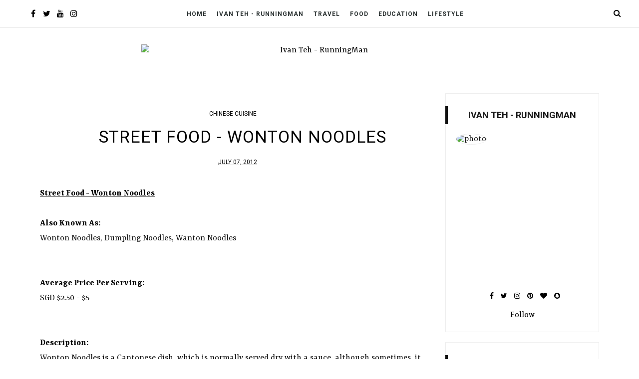

--- FILE ---
content_type: text/html; charset=UTF-8
request_url: https://ivanteh-runningman.blogspot.com/2012/07/street-food-wanton-noodles-shui-jiao.html
body_size: 80660
content:
<!DOCTYPE html>
<html class='v2' dir='ltr' xmlns='http://www.w3.org/1999/xhtml' xmlns:b='http://www.google.com/2005/gml/b' xmlns:data='http://www.google.com/2005/gml/data' xmlns:expr='http://www.google.com/2005/gml/expr'>
<head>
<link href='https://www.blogger.com/static/v1/widgets/335934321-css_bundle_v2.css' rel='stylesheet' type='text/css'/>
<!--[if lt IE 9]> <script src="http://html5shiv.googlecode.com/svn/trunk/html5.js"> </script> <![endif]-->
<meta content='width=device-width, initial-scale=1, minimum-scale=1, maximum-scale=1' name='viewport'/>
<meta content='text/html;charset=UTF-8' http-equiv='Content-Type'/>
<meta content='IE=edge,chrome=1' http-equiv='X-UA-Compatible'/>
<meta content='text/html; charset=UTF-8' http-equiv='Content-Type'/>
<meta content='blogger' name='generator'/>
<link href='https://ivanteh-runningman.blogspot.com/favicon.ico' rel='icon' type='image/x-icon'/>
<link href='https://ivanteh-runningman.blogspot.com/2012/07/street-food-wanton-noodles-shui-jiao.html' rel='canonical'/>
<link rel="alternate" type="application/atom+xml" title="Ivan Teh - RunningMan - Atom" href="https://ivanteh-runningman.blogspot.com/feeds/posts/default" />
<link rel="alternate" type="application/rss+xml" title="Ivan Teh - RunningMan - RSS" href="https://ivanteh-runningman.blogspot.com/feeds/posts/default?alt=rss" />
<link rel="service.post" type="application/atom+xml" title="Ivan Teh - RunningMan - Atom" href="https://www.blogger.com/feeds/8862677928150719216/posts/default" />

<link rel="alternate" type="application/atom+xml" title="Ivan Teh - RunningMan - Atom" href="https://ivanteh-runningman.blogspot.com/feeds/5994535335534010432/comments/default" />
<!--Can't find substitution for tag [blog.ieCssRetrofitLinks]-->
<link href='https://farm9.staticflickr.com/8426/7501389126_c9d223e8af_z.jpg' rel='image_src'/>
<meta content='https://ivanteh-runningman.blogspot.com/2012/07/street-food-wanton-noodles-shui-jiao.html' property='og:url'/>
<meta content='Street Food - Wonton Noodles' property='og:title'/>
<meta content='Street Food - Wonton Noodles      Also Known As:  Wonton Noodles, Dumpling Noodles, Wanton Noodles        Average Price Per Serving:  SGD $2...' property='og:description'/>
<meta content='https://lh3.googleusercontent.com/blogger_img_proxy/AEn0k_tGmXHKyrFAXpQ9-yRSFClZ4rcTMwt0vnWi2PtkrvFsYgw0ZqbmrsWuh6WOS4ylMW-gBLa_R6yB8bXDEV8Oj3EFJXv5VVxOyYHbHM0tLPzmBzQX7FH0-27FuqGDnXYa1s8C=w1200-h630-p-k-no-nu' property='og:image'/>
<title>
Street Food - Wonton Noodles - Ivan Teh - RunningMan
</title>
<!-- Add your Meta Site Meta Tags Here.. Generate it by goo.gl/yBKxff -->
<meta content='ivan teh, ivan, teh, ivan teh runningman, runningman, ivan teh running man, running man, ivan teh blog, ivan blog, ivan teh blogspot, ivan blogspot, runningman blog, running man blog, runningman blogspot, running man blogspot, ivan teh runningman blog, ivan teh running man blog' name='keywords'/>
<meta content='Official Blog of Ivan Teh - RunningMan. A portfolio and archive of my works, interests, passions and happenings in my life. Also a collection of stuff I find interesting.' name='description'/>
<meta content='Ivan Teh' name='author'/>
<meta content='Ivan Teh' name='publisher'/>
<meta content='text/html; charset=UTF-8' http-equiv='Content-Type'/>
<meta content='true' name='MSSmartTagsPreventParsing'/>
<meta content='blogger' name='generator'/>
<meta content='noodp' name='robots'/>
<meta content='index, follow' name='robots'/>
<meta content='id' name='language'/>
<meta content='id' name='geo.country'/>
<meta content='global' name='distribution'/>
<meta content='1 days' name='revisit-after'/>
<!-- Meta Tag Ends Here-->
<meta content='Street Food - Wonton Noodles' property='og:title'/>
<meta content='https://ivanteh-runningman.blogspot.com/2012/07/street-food-wanton-noodles-shui-jiao.html' property='og:url'/>
<meta content='article' property='og:type'/>
<meta content='https://farm9.staticflickr.com/8426/7501389126_c9d223e8af_z.jpg' property='og:image'/>
<meta content='Ivan Teh - RunningMan' property='og:site_name'/>
<meta content='https://ivanteh-runningman.blogspot.com/' name='twitter:domain'/>
<meta content='Street Food - Wonton Noodles' name='twitter:title'/>
<meta content='summary_large_image' name='twitter:card'/>
<meta content='https://farm9.staticflickr.com/8426/7501389126_c9d223e8af_z.jpg' name='twitter:image'/>
<meta content='Street Food - Wonton Noodles' name='twitter:title'/>
<!-- Social Media meta tag need customer customization -->
<meta content='Facebook App ID here' property='fb:app_id'/>
<meta content='Facebook Admin ID here' property='fb:admins'/>
<meta content='@username' name='twitter:site'/>
<meta content='@username' name='twitter:creator'/>
<link href='//maxcdn.bootstrapcdn.com/font-awesome/4.7.0/css/font-awesome.min.css' rel='stylesheet'/>
<link href='https://www.blogger.com/static/v1/widgets/1535467126-widget_css_2_bundle.css' rel='stylesheet' type='text/css'/>
<link href='https://fonts.googleapis.com/css?family=Rasa:400,700|Roboto:400,700&subset=latin-ext' rel='stylesheet'/>
<style type='text/css'>@font-face{font-family:'Roboto';font-style:normal;font-weight:400;font-stretch:100%;font-display:swap;src:url(//fonts.gstatic.com/s/roboto/v50/KFO7CnqEu92Fr1ME7kSn66aGLdTylUAMa3GUBHMdazTgWw.woff2)format('woff2');unicode-range:U+0460-052F,U+1C80-1C8A,U+20B4,U+2DE0-2DFF,U+A640-A69F,U+FE2E-FE2F;}@font-face{font-family:'Roboto';font-style:normal;font-weight:400;font-stretch:100%;font-display:swap;src:url(//fonts.gstatic.com/s/roboto/v50/KFO7CnqEu92Fr1ME7kSn66aGLdTylUAMa3iUBHMdazTgWw.woff2)format('woff2');unicode-range:U+0301,U+0400-045F,U+0490-0491,U+04B0-04B1,U+2116;}@font-face{font-family:'Roboto';font-style:normal;font-weight:400;font-stretch:100%;font-display:swap;src:url(//fonts.gstatic.com/s/roboto/v50/KFO7CnqEu92Fr1ME7kSn66aGLdTylUAMa3CUBHMdazTgWw.woff2)format('woff2');unicode-range:U+1F00-1FFF;}@font-face{font-family:'Roboto';font-style:normal;font-weight:400;font-stretch:100%;font-display:swap;src:url(//fonts.gstatic.com/s/roboto/v50/KFO7CnqEu92Fr1ME7kSn66aGLdTylUAMa3-UBHMdazTgWw.woff2)format('woff2');unicode-range:U+0370-0377,U+037A-037F,U+0384-038A,U+038C,U+038E-03A1,U+03A3-03FF;}@font-face{font-family:'Roboto';font-style:normal;font-weight:400;font-stretch:100%;font-display:swap;src:url(//fonts.gstatic.com/s/roboto/v50/KFO7CnqEu92Fr1ME7kSn66aGLdTylUAMawCUBHMdazTgWw.woff2)format('woff2');unicode-range:U+0302-0303,U+0305,U+0307-0308,U+0310,U+0312,U+0315,U+031A,U+0326-0327,U+032C,U+032F-0330,U+0332-0333,U+0338,U+033A,U+0346,U+034D,U+0391-03A1,U+03A3-03A9,U+03B1-03C9,U+03D1,U+03D5-03D6,U+03F0-03F1,U+03F4-03F5,U+2016-2017,U+2034-2038,U+203C,U+2040,U+2043,U+2047,U+2050,U+2057,U+205F,U+2070-2071,U+2074-208E,U+2090-209C,U+20D0-20DC,U+20E1,U+20E5-20EF,U+2100-2112,U+2114-2115,U+2117-2121,U+2123-214F,U+2190,U+2192,U+2194-21AE,U+21B0-21E5,U+21F1-21F2,U+21F4-2211,U+2213-2214,U+2216-22FF,U+2308-230B,U+2310,U+2319,U+231C-2321,U+2336-237A,U+237C,U+2395,U+239B-23B7,U+23D0,U+23DC-23E1,U+2474-2475,U+25AF,U+25B3,U+25B7,U+25BD,U+25C1,U+25CA,U+25CC,U+25FB,U+266D-266F,U+27C0-27FF,U+2900-2AFF,U+2B0E-2B11,U+2B30-2B4C,U+2BFE,U+3030,U+FF5B,U+FF5D,U+1D400-1D7FF,U+1EE00-1EEFF;}@font-face{font-family:'Roboto';font-style:normal;font-weight:400;font-stretch:100%;font-display:swap;src:url(//fonts.gstatic.com/s/roboto/v50/KFO7CnqEu92Fr1ME7kSn66aGLdTylUAMaxKUBHMdazTgWw.woff2)format('woff2');unicode-range:U+0001-000C,U+000E-001F,U+007F-009F,U+20DD-20E0,U+20E2-20E4,U+2150-218F,U+2190,U+2192,U+2194-2199,U+21AF,U+21E6-21F0,U+21F3,U+2218-2219,U+2299,U+22C4-22C6,U+2300-243F,U+2440-244A,U+2460-24FF,U+25A0-27BF,U+2800-28FF,U+2921-2922,U+2981,U+29BF,U+29EB,U+2B00-2BFF,U+4DC0-4DFF,U+FFF9-FFFB,U+10140-1018E,U+10190-1019C,U+101A0,U+101D0-101FD,U+102E0-102FB,U+10E60-10E7E,U+1D2C0-1D2D3,U+1D2E0-1D37F,U+1F000-1F0FF,U+1F100-1F1AD,U+1F1E6-1F1FF,U+1F30D-1F30F,U+1F315,U+1F31C,U+1F31E,U+1F320-1F32C,U+1F336,U+1F378,U+1F37D,U+1F382,U+1F393-1F39F,U+1F3A7-1F3A8,U+1F3AC-1F3AF,U+1F3C2,U+1F3C4-1F3C6,U+1F3CA-1F3CE,U+1F3D4-1F3E0,U+1F3ED,U+1F3F1-1F3F3,U+1F3F5-1F3F7,U+1F408,U+1F415,U+1F41F,U+1F426,U+1F43F,U+1F441-1F442,U+1F444,U+1F446-1F449,U+1F44C-1F44E,U+1F453,U+1F46A,U+1F47D,U+1F4A3,U+1F4B0,U+1F4B3,U+1F4B9,U+1F4BB,U+1F4BF,U+1F4C8-1F4CB,U+1F4D6,U+1F4DA,U+1F4DF,U+1F4E3-1F4E6,U+1F4EA-1F4ED,U+1F4F7,U+1F4F9-1F4FB,U+1F4FD-1F4FE,U+1F503,U+1F507-1F50B,U+1F50D,U+1F512-1F513,U+1F53E-1F54A,U+1F54F-1F5FA,U+1F610,U+1F650-1F67F,U+1F687,U+1F68D,U+1F691,U+1F694,U+1F698,U+1F6AD,U+1F6B2,U+1F6B9-1F6BA,U+1F6BC,U+1F6C6-1F6CF,U+1F6D3-1F6D7,U+1F6E0-1F6EA,U+1F6F0-1F6F3,U+1F6F7-1F6FC,U+1F700-1F7FF,U+1F800-1F80B,U+1F810-1F847,U+1F850-1F859,U+1F860-1F887,U+1F890-1F8AD,U+1F8B0-1F8BB,U+1F8C0-1F8C1,U+1F900-1F90B,U+1F93B,U+1F946,U+1F984,U+1F996,U+1F9E9,U+1FA00-1FA6F,U+1FA70-1FA7C,U+1FA80-1FA89,U+1FA8F-1FAC6,U+1FACE-1FADC,U+1FADF-1FAE9,U+1FAF0-1FAF8,U+1FB00-1FBFF;}@font-face{font-family:'Roboto';font-style:normal;font-weight:400;font-stretch:100%;font-display:swap;src:url(//fonts.gstatic.com/s/roboto/v50/KFO7CnqEu92Fr1ME7kSn66aGLdTylUAMa3OUBHMdazTgWw.woff2)format('woff2');unicode-range:U+0102-0103,U+0110-0111,U+0128-0129,U+0168-0169,U+01A0-01A1,U+01AF-01B0,U+0300-0301,U+0303-0304,U+0308-0309,U+0323,U+0329,U+1EA0-1EF9,U+20AB;}@font-face{font-family:'Roboto';font-style:normal;font-weight:400;font-stretch:100%;font-display:swap;src:url(//fonts.gstatic.com/s/roboto/v50/KFO7CnqEu92Fr1ME7kSn66aGLdTylUAMa3KUBHMdazTgWw.woff2)format('woff2');unicode-range:U+0100-02BA,U+02BD-02C5,U+02C7-02CC,U+02CE-02D7,U+02DD-02FF,U+0304,U+0308,U+0329,U+1D00-1DBF,U+1E00-1E9F,U+1EF2-1EFF,U+2020,U+20A0-20AB,U+20AD-20C0,U+2113,U+2C60-2C7F,U+A720-A7FF;}@font-face{font-family:'Roboto';font-style:normal;font-weight:400;font-stretch:100%;font-display:swap;src:url(//fonts.gstatic.com/s/roboto/v50/KFO7CnqEu92Fr1ME7kSn66aGLdTylUAMa3yUBHMdazQ.woff2)format('woff2');unicode-range:U+0000-00FF,U+0131,U+0152-0153,U+02BB-02BC,U+02C6,U+02DA,U+02DC,U+0304,U+0308,U+0329,U+2000-206F,U+20AC,U+2122,U+2191,U+2193,U+2212,U+2215,U+FEFF,U+FFFD;}@font-face{font-family:'Roboto';font-style:normal;font-weight:700;font-stretch:100%;font-display:swap;src:url(//fonts.gstatic.com/s/roboto/v50/KFO7CnqEu92Fr1ME7kSn66aGLdTylUAMa3GUBHMdazTgWw.woff2)format('woff2');unicode-range:U+0460-052F,U+1C80-1C8A,U+20B4,U+2DE0-2DFF,U+A640-A69F,U+FE2E-FE2F;}@font-face{font-family:'Roboto';font-style:normal;font-weight:700;font-stretch:100%;font-display:swap;src:url(//fonts.gstatic.com/s/roboto/v50/KFO7CnqEu92Fr1ME7kSn66aGLdTylUAMa3iUBHMdazTgWw.woff2)format('woff2');unicode-range:U+0301,U+0400-045F,U+0490-0491,U+04B0-04B1,U+2116;}@font-face{font-family:'Roboto';font-style:normal;font-weight:700;font-stretch:100%;font-display:swap;src:url(//fonts.gstatic.com/s/roboto/v50/KFO7CnqEu92Fr1ME7kSn66aGLdTylUAMa3CUBHMdazTgWw.woff2)format('woff2');unicode-range:U+1F00-1FFF;}@font-face{font-family:'Roboto';font-style:normal;font-weight:700;font-stretch:100%;font-display:swap;src:url(//fonts.gstatic.com/s/roboto/v50/KFO7CnqEu92Fr1ME7kSn66aGLdTylUAMa3-UBHMdazTgWw.woff2)format('woff2');unicode-range:U+0370-0377,U+037A-037F,U+0384-038A,U+038C,U+038E-03A1,U+03A3-03FF;}@font-face{font-family:'Roboto';font-style:normal;font-weight:700;font-stretch:100%;font-display:swap;src:url(//fonts.gstatic.com/s/roboto/v50/KFO7CnqEu92Fr1ME7kSn66aGLdTylUAMawCUBHMdazTgWw.woff2)format('woff2');unicode-range:U+0302-0303,U+0305,U+0307-0308,U+0310,U+0312,U+0315,U+031A,U+0326-0327,U+032C,U+032F-0330,U+0332-0333,U+0338,U+033A,U+0346,U+034D,U+0391-03A1,U+03A3-03A9,U+03B1-03C9,U+03D1,U+03D5-03D6,U+03F0-03F1,U+03F4-03F5,U+2016-2017,U+2034-2038,U+203C,U+2040,U+2043,U+2047,U+2050,U+2057,U+205F,U+2070-2071,U+2074-208E,U+2090-209C,U+20D0-20DC,U+20E1,U+20E5-20EF,U+2100-2112,U+2114-2115,U+2117-2121,U+2123-214F,U+2190,U+2192,U+2194-21AE,U+21B0-21E5,U+21F1-21F2,U+21F4-2211,U+2213-2214,U+2216-22FF,U+2308-230B,U+2310,U+2319,U+231C-2321,U+2336-237A,U+237C,U+2395,U+239B-23B7,U+23D0,U+23DC-23E1,U+2474-2475,U+25AF,U+25B3,U+25B7,U+25BD,U+25C1,U+25CA,U+25CC,U+25FB,U+266D-266F,U+27C0-27FF,U+2900-2AFF,U+2B0E-2B11,U+2B30-2B4C,U+2BFE,U+3030,U+FF5B,U+FF5D,U+1D400-1D7FF,U+1EE00-1EEFF;}@font-face{font-family:'Roboto';font-style:normal;font-weight:700;font-stretch:100%;font-display:swap;src:url(//fonts.gstatic.com/s/roboto/v50/KFO7CnqEu92Fr1ME7kSn66aGLdTylUAMaxKUBHMdazTgWw.woff2)format('woff2');unicode-range:U+0001-000C,U+000E-001F,U+007F-009F,U+20DD-20E0,U+20E2-20E4,U+2150-218F,U+2190,U+2192,U+2194-2199,U+21AF,U+21E6-21F0,U+21F3,U+2218-2219,U+2299,U+22C4-22C6,U+2300-243F,U+2440-244A,U+2460-24FF,U+25A0-27BF,U+2800-28FF,U+2921-2922,U+2981,U+29BF,U+29EB,U+2B00-2BFF,U+4DC0-4DFF,U+FFF9-FFFB,U+10140-1018E,U+10190-1019C,U+101A0,U+101D0-101FD,U+102E0-102FB,U+10E60-10E7E,U+1D2C0-1D2D3,U+1D2E0-1D37F,U+1F000-1F0FF,U+1F100-1F1AD,U+1F1E6-1F1FF,U+1F30D-1F30F,U+1F315,U+1F31C,U+1F31E,U+1F320-1F32C,U+1F336,U+1F378,U+1F37D,U+1F382,U+1F393-1F39F,U+1F3A7-1F3A8,U+1F3AC-1F3AF,U+1F3C2,U+1F3C4-1F3C6,U+1F3CA-1F3CE,U+1F3D4-1F3E0,U+1F3ED,U+1F3F1-1F3F3,U+1F3F5-1F3F7,U+1F408,U+1F415,U+1F41F,U+1F426,U+1F43F,U+1F441-1F442,U+1F444,U+1F446-1F449,U+1F44C-1F44E,U+1F453,U+1F46A,U+1F47D,U+1F4A3,U+1F4B0,U+1F4B3,U+1F4B9,U+1F4BB,U+1F4BF,U+1F4C8-1F4CB,U+1F4D6,U+1F4DA,U+1F4DF,U+1F4E3-1F4E6,U+1F4EA-1F4ED,U+1F4F7,U+1F4F9-1F4FB,U+1F4FD-1F4FE,U+1F503,U+1F507-1F50B,U+1F50D,U+1F512-1F513,U+1F53E-1F54A,U+1F54F-1F5FA,U+1F610,U+1F650-1F67F,U+1F687,U+1F68D,U+1F691,U+1F694,U+1F698,U+1F6AD,U+1F6B2,U+1F6B9-1F6BA,U+1F6BC,U+1F6C6-1F6CF,U+1F6D3-1F6D7,U+1F6E0-1F6EA,U+1F6F0-1F6F3,U+1F6F7-1F6FC,U+1F700-1F7FF,U+1F800-1F80B,U+1F810-1F847,U+1F850-1F859,U+1F860-1F887,U+1F890-1F8AD,U+1F8B0-1F8BB,U+1F8C0-1F8C1,U+1F900-1F90B,U+1F93B,U+1F946,U+1F984,U+1F996,U+1F9E9,U+1FA00-1FA6F,U+1FA70-1FA7C,U+1FA80-1FA89,U+1FA8F-1FAC6,U+1FACE-1FADC,U+1FADF-1FAE9,U+1FAF0-1FAF8,U+1FB00-1FBFF;}@font-face{font-family:'Roboto';font-style:normal;font-weight:700;font-stretch:100%;font-display:swap;src:url(//fonts.gstatic.com/s/roboto/v50/KFO7CnqEu92Fr1ME7kSn66aGLdTylUAMa3OUBHMdazTgWw.woff2)format('woff2');unicode-range:U+0102-0103,U+0110-0111,U+0128-0129,U+0168-0169,U+01A0-01A1,U+01AF-01B0,U+0300-0301,U+0303-0304,U+0308-0309,U+0323,U+0329,U+1EA0-1EF9,U+20AB;}@font-face{font-family:'Roboto';font-style:normal;font-weight:700;font-stretch:100%;font-display:swap;src:url(//fonts.gstatic.com/s/roboto/v50/KFO7CnqEu92Fr1ME7kSn66aGLdTylUAMa3KUBHMdazTgWw.woff2)format('woff2');unicode-range:U+0100-02BA,U+02BD-02C5,U+02C7-02CC,U+02CE-02D7,U+02DD-02FF,U+0304,U+0308,U+0329,U+1D00-1DBF,U+1E00-1E9F,U+1EF2-1EFF,U+2020,U+20A0-20AB,U+20AD-20C0,U+2113,U+2C60-2C7F,U+A720-A7FF;}@font-face{font-family:'Roboto';font-style:normal;font-weight:700;font-stretch:100%;font-display:swap;src:url(//fonts.gstatic.com/s/roboto/v50/KFO7CnqEu92Fr1ME7kSn66aGLdTylUAMa3yUBHMdazQ.woff2)format('woff2');unicode-range:U+0000-00FF,U+0131,U+0152-0153,U+02BB-02BC,U+02C6,U+02DA,U+02DC,U+0304,U+0308,U+0329,U+2000-206F,U+20AC,U+2122,U+2191,U+2193,U+2212,U+2215,U+FEFF,U+FFFD;}</style>
<style id='page-skin-1' type='text/css'><!--
/*
/*
-----------------------------------------------
Blogger Template Style
Name:     Basel Fashion & Responsive Blogger Template
Designer: ThemeXpose
URL:      http://www.themexpose.com
Version:  Full Version
----------------------------------------------- */
/* Variable definitions
====================
<Group description="Main Settings" selector="body">
<Variable name="maincolor" description="Main Color" type="color" default="#000000"/>
<Variable name="linkcolor" description="Link Color" type="color" default="#000000"/>
<Variable name="hovercolor" description="Hover Color" type="color" default="#000000"/>
<Variable name="morecolor" description="Read More Background Color" type="color" default="#000000"/>
<Variable name="morehovercolor" description="Read More Hover Color" type="color" default="#000000"/>
</Group>
<Group description="Page Text" selector="body">
<Variable name="body.font" description="Main Font" type="font"
default="normal normal 18px 'Rasa', serif"/>
<Variable name="heading.font" description="Heading Font" type="font"
default="normal normal 34px 'Roboto', sans-serif"/>
<Variable name="bodytext" description="Text Color" type="color" default="#111111"/>
<Variable name="headericon" description="Header Social Icon Color" type="color" default="#000000"/>
</Group>
<Group description="Background Color" selector="body">
<Variable name="mainbg" description="Main Background Color" type="color" default="#ffffff"/>
<Variable name="topbg" description="Menu Background Color" type="color" default="#ffffff"/>
<Variable name="headerbg" description="Header Background Color" type="color" default="#ffffff"/>
<Variable name="postbg" description="Post Background Color" type="color" default="#ffffff"/>
</Group>
<Group description="Menu Setting" selector=".fixedheader">
<Variable name="menu.font" description="Menu Font" type="font"
default="normal bold 12px 'Roboto', sans-serif"/>
<Variable name="topbartext" description="Top Bar Text Color" type="color" default="#000000"/>
<Variable name="dropbg" description="DropDown Background Color" type="color" default="#ffffff"/>
<Variable name="dropbgtext" description="DropDown Text Color" type="color" default="#000000"/>
<Variable name="droptexthover" description="DropDown Text Hover Color" type="color" default="#000000"/>
</Group>
<Group description="Sidebar Setting" selector="#sidebar-wrapper">
<Variable name="sidebarheadtext" description="Heading Text Color" type="color" default="#191919"/>
<Variable name="sidebartitlebg" description="Sidebar Heading Bg Color" type="color" default="#000000"/>
<Variable name="sidebarbg" description="Background Color" type="color" default="#ffffff"/>
<Variable name="sidebartext" description="Text Color" type="color" default="#000000"/>
</Group>
<Group description="Footer Settings" selector="body">
<Variable name="footerbgcolor" description="Footer Background Color" type="color" default="#ffffff"/>
<Variable name="footerlinkcolor" description="Footer Link Color" type="color" default="#c79b62"/>
<Variable name="footertextcolor" description="Footer Text Color" type="color" default="#191919"/>
</Group>
*/
#layout #outer-wrapper {
max-width: 100%;
width: 800px;
float: left;
/* margin: 0px auto; */
position: relative;
}
#layout .body-wrapper:before{
content: " ";
display: table;
}
#layout .body-wrapper:after{
content: " ";
display: table;
clear: both;
}
#layout #content-wrapper {
width: 100%;
}
body#layout #post-wrapper {
width: 92%!important;
float: left;
overflow: visible;
}
body#layout #mywrapper {
width: 66%;
}
body#layout #sidebar-wrapper {
width: 34%;
}
body#layout #mywrapper {
width: 66%!important;
}
#layout .admin{
display:block!important;
}
#layout .footer-wrapper .foot-widget {
width: 27%;
float: left;
}
html,body,div,span,applet,object,iframe,h1,h2,h3,h4,h5,h6,p,blockquote,pre,a,abbr,acronym,address,big,cite,code,del,dfn,em,img,ins,kbd,q,s,samp,small,strike,strong,sub,sup,tt,var,b,u,i,center,dl,dt,dd,ol,ul,li,fieldset,form,label,legend,table,caption,tbody,tfoot,thead,tr,th,td,article,aside,canvas,details,embed,figure,figcaption,footer,header,hgroup,menu,nav,output,ruby,section,summary,time,mark,audio,video{margin:0;padding:0;border:0;font-size:100%;font:inherit;vertical-align:baseline;}
/* HTML5 display-role reset for older browsers */
article,aside,details,figcaption,figure,footer,header,hgroup,menu,nav,section{display:block;}body{line-height:1;display:block;}*{margin:0;padding:0;}html{display:block;}ol,ul{list-style:none;}blockquote,q{quotes:none;}blockquote:before,blockquote:after,q:before,q:after{content:&#39;&#39;;content:none;}table{border-collapse:collapse;border-spacing:0;}
.pageElements{
width:100%;
}
#layout div#mywrapper {
width: 68%;
float: left;
}
#layout div#Bthemez-Theme-option:after {
content: '';
clear: both;
display: table;
}
#layout div#Bthemez-Theme-option .widget {
width: 50%;
float: left;
}
body#layout #sidebar-wrapper {
overflow: visible;
width: 30%;
float: left;
}
a{
color:#000000;
}
.post-content-area p > a,.post-content-area > a {
border-bottom: 2px #eceeef solid;
}
.post-content-area p > a:hover,.post-content-area > a:hover {
background: #eceeef;
color: black;
}
.font-light {
font-weight: 300;
}
.font-regular {
font-weight: 400;
}
.font-heavy {
font-weight: 700;
}
/* POSITIONING */
.left {
text-align: left;
}
.right {
text-align: right;
}
.center {
text-align: center;
margin-left: auto;
margin-right: auto;
}
.justify {
text-align: justify;
}
/* ==== GRID SYSTEM ==== */
.container-grid {
width: 90%;
margin-left: auto;
margin-right: auto;
}
.row {
width: 100%;
}
.row [class^="col"] {
float: left;
margin: 0.5rem 2%;
min-height: 0.125rem;
}
::-moz-selection {
background-color: #c79b62;
color: #fff;
}
/* Works in Safari */
::selection{
background-color: #c79b62;
color: #fff;
}
html{
-webkit-tap-highlight-color: rgba(0,0,0,0);
-webkit-text-size-adjust: 100%;
-ms-text-size-adjust: 100%;
}
/* FRAMEWORK */
body#layout #mywrapper {
width: 60%;
}
body#layout #post-wrapper {
width: 97%;
float: left;
}
body#layout div#main {
width: 100%;
}
body#layout #sidebar-wrapper {
overflow: visible;
float: left;
}
body#layout .headtitle{
display:none;
}
body#layout .content ul,body#layout .social-links ul,body#layout .identify-icon ul,body#layout .social ul {
list-style: none;
}
body#layout .top-menu{
position:relative;
left:224px;
}
.top-pages {
display: inline-block;
float: left;
}
#PageList1 h2 {
display: none;
}
#PageList1 ul{
display: inline-block;
font-size: 0;
text-align: center;
position: relative;
z-index: 9999;
background: inherit;
}
#PageList1 ul li {
position: relative;
float: left;
margin: 0;
padding: 0;
position: relative;
display: inline-block;
font-size: 16px;
}
#PageList1 ul li a{
display: block;
/* padding: 19px 15px; */
font-weight: bold;
padding: 20px;
/* line-height: 16px; */
color: #fff;
font-size: 0.9em;
}
img.thumb-single {
max-height: 475px;
object-fit: cover;
object-position: 100% 10%;
}
.PopularPosts a:hover{
color:#000000;
}
body#layout div#PageList1 {
width: 50%;
}
.navbar,.post-feeds,.feed-links{display:none;
}
.section,.widget{margin:0 0 0 0;padding:0 0 0 0;
}
.post-entry strong,.post-entry b{font-weight:700;
color:#000;
}
cite,em,i{font-style:italic;
}
a:link{text-decoration:none;outline:none;transition:all 0.25s;-moz-transition:all 0.25s;-webkit-transition:all 0.25s;
}
a:visited{text-decoration:none;
}
a:hover{text-decoration:none;
}
a img{border:none;border-width:0;outline:none;
}
abbr,acronym{cursor:help;
}
sup,sub{vertical-align:baseline;position:relative;top:-.4em;font-size:86%;
}
sub{top:.4em;}small{font-size:86%;
}
kbd{font-size:80%;border:1px solid #999;padding:2px 5px;border-bottom-width:2px;border-radius:3px;
}
mark{background-color:#ffce00;color:black;
}
pre,table,figure,hr,form,ol,ul,dl{margin:1.5em 0;
}
hr{height:1px;border:none;background-color:#666;
}
/* heading */
h1, h2, h3, h4, h5, h6 {
font: normal normal 34px 'Roboto', sans-serif;
font-weight: 600;
}
.post-entry h2{
font-size:30px;
}
.post-entry h3{
font-size:28px;
}
.post-entry h4{
font-size:28px;
}
.post-entry h5{
font-size:26px;
}
.post-entry h6{
font-size:24px;
}
h1, h2, h3, h4, h5, h6 {
color: #000000;
text-rendering: auto;
}
/* list */
ol,ul,dl{margin:.5em 0em .5em 3em
}
ol{list-style:decimal outside
}
ul{list-style:disc outside
}
li{margin:.5em 0
}
dt{font-weight:bold
}
dd{margin:0 0 .5em 2em
}
/* form */
input,button,select,textarea{font:inherit;font-size:100%;line-height:normal;vertical-align:baseline;
}
textarea{display:block;-webkit-box-sizing:border-box;-moz-box-sizing:border-box;box-sizing:border-box;
}
/* code blockquote */
pre,code{font-family:'Raleway', sans-serif;color:inherit;
}
pre{white-space:pre;word-wrap:normal;overflow:auto;
}
.post-body blockquote {
background: url(https://blogger.googleusercontent.com/img/b/R29vZ2xl/AVvXsEgp8lqSaU1-VEWC5HqdbFNOenWoh3i4hvtbPWULAe331NvLpnF1nQeXZqqfcbJp9GLvP8zEADDYIARfxj6DhfjBzwoHVvpp7Bmu8mVgigfAp841_7SNyfhxHALmOVCGSjStlLwkTF6lov5N/s50/quote.png) no-repeat scroll left 18px transparent;
font-family: Monaco,Georgia,&quot;
font-size: 100%;
font-style: italic;
line-height: 22px;
margin: 20px 0 30px 20px;
min-height: 60px;
padding: 0 0 0 60px;
}
/* table */
.post-body table[border=&quot;1&quot;] th, .post-body table[border=&quot;1&quot;] td, .post-body table[border=&quot;1&quot;] caption{border:1px solid;padding:.2em .5em;text-align:left;vertical-align:top;
}
.post-body table.tr-caption-container {border:1px solid #e5e5e5;
}
.post-body th{font-weight:bold;
}
.post-body table[border=&quot;1&quot;] caption{border:none;font-style:italic;
}
.post-body table{
}
.post-body td, .post-body th{vertical-align:top;text-align:left;font-size:13px;padding:3px 5px;border:1px solid #e5e5e5;
}
.post-body th{background:#f0f0f0;
}
.post-body table.tr-caption-container td {border:none;padding:8px;
}
.post-body table.tr-caption-container, .post-body table.tr-caption-container img, .post-body img {max-width:97%;height:auto;
}
.post-body td.tr-caption {color:#666;font-size:80%;padding:0px 8px 8px !important;
}
img {
max-width:100%;
height:auto;
border:0;
}
table {
max-width:100%;
}
body#layout #outer-wrapper, body#layout .post-container, body#layout .sidebar-container {
padding:0 0 0 0;
}
body#layout #header-wrapper {
margin-top:60px;
}
body#layout .panel {
float:left;
width:79px;
}
.clear:before,
.clear:after {
content: " "; /* 1 */
display: table; /* 2 */
}
.clear:after {
clear: both;
}
/**
* For IE 6/7 only
* Include this rule to trigger hasLayout and contain floats.
*/
.clear {
*zoom: 1;
}
html{
display: block;
background-size: auto;}
html {
height: 100%;
}
body {
height: 100%;
min-height: 100%;
font: normal normal 18px 'Rasa', serif;
color: #111111;
background:#ffffff;
background-repeat: repeat;
margin: 0px;
overflow-x:hidden;
}
body div, body dl, body dt, body dd, body ul, body ol, body li, body pre, body form, body p, body blockquote, body th, body td {
font-size: inherit;
font-family: inherit;
}
body p,
body lighting-color {
font-style: normal;
font-size: 14px;
font-weight: 400;
line-height: 30px;
margin-bottom: 0.65rem;
}
body strong {
font-weight: 600;
}
figure {
margin: 0;
}
.post-entry{
line-height:27px!important;
}
/* outer-wrapper */
#outer-wrapper {
max-width: 100%;
margin: 0px auto;
position:relative;
}
/* NAVIGATION MENU */
.top-menu {
font: normal normal 12px Arial, sans-serif;
margin: 0 auto;
/* height: 65px; */
overflow: hidden;
/* padding: 0 28px; */
background: url("https://blogger.googleusercontent.com/img/b/R29vZ2xl/AVvXsEiKWJlkiRntJDhzZZYYr4Fi9gjfNLtDPBgBE9gWQtLsPuIt1fzIgUXBHUurbOb3OppFQiYz2A4DIZ9VCqPqfiouAVbMcy9PrvCT-TGz8ovvzgbAeC_8lzQk5ODuEN3ws6qXz_tF1SbTsWY/s1600/header_pattern.jpg") repeat scroll 0 0 transparent;
}
/* HEADER WRAPPER */
#header-wrapper {
margin:0 auto;
overflow:hidden;
padding: 0 28px;
background:#000000;
z-index:300;
display:none;
position:relative;
}
.header img {
display: block;
}
.header-right {
float:right;
padding:0;
overflow:hidden;
margin:55px 0;
width:41.8%;
max-width:468px;
}
.header-right img {
display:block;
}
/**/
/* defaults */
/**/
ul#sub-menu {
padding: 0!important;
}
/* CONTENT WRAPPER */
#content-wrapper {
margin: 0 auto;
word-wrap:break-word;
width: 1120px;
z-index:300;
}
.largebanner {
background:#fff;
border-right:1px solid #e5e5e5;
border-bottom:1px solid #e5e5e5;
border-left:1px solid #e5e5e5;
}
.largebanner .widget {
padding:15px 14px;
overflow:hidden;
}
.largebanner img, .largebanner iframe{
display:block;
max-width:100%;
border:none;
overflow:hidden;
}
/* POST WRAPPER */
#post-wrapper {
position:relative;
z-index:300;
}
.post {
background:#ffffff;
padding:12px 0px;
padding-bottom:50px;
}
.post-body {
font-family: Roboto;
line-height: 27px;
font-weight: 300;
font-style: normal;
color: #000;
font-size: 16px;
letter-spacing: 1px;
}
h2.post-title, h1.post-title {
transition: .5s;
-webkit-transition: .5s;
-moz-transition: .5s;
font-weight: 400;
text-decoration: none;
}
h2.post-title a, h1.post-title a, h2.post-title, h1.post-title {
color:#000000;
}
h2.post-title a:hover, h1.post-title a:hover {
color:#0099FF;
}
.post-info,span.post-com {
background: transparent;
/* margin: 0 0 12px; */
color: #666666;
font-size: 12px;
padding: 0px 0;
float: left;
margin-right: 12px;
text-transform: uppercase;
}
.post-info a {
display:inline-block;
color:#000000;
}
span.post-com {
text-align: right;
float: right;
}
.post-entry a{
color:#000000;
font-weight:500;
}
.time-info, .comment-info, .label-info, .review-info {
margin-right: 12px;
display: inline;
text-transform: uppercase;
font-size: 12px;
font-family: 'Roboto', sans-serif;
}
/* Page Navigation */
.pagenavi {
clear:both;
margin:-5px 0 10px;
text-align:center;
font-size:11px;
font-weight:bold;
text-transform:uppercase;
}
.pagenavi span,.pagenavi a {
margin-right: 3px;
display: inline-block;
-webkit-border-radius: 4px;
-moz-border-radius: 4px;
-o-border-radius: 4px;
box-shadow: 0 1px 3px rgba(0,0,0,0.3);
-ms-border-radius: 4px;
-khtml-border-radius: 4px;
border-radius: 4px;
font-size:15px;
padding: 11px 14px;
margin: 15px 3px 50px 0;
}
.pagenavi .current, .pagenavi .pages, .pagenavi a:hover {
background:#000000;
color: #fff;
}
.pagenavi .pages {
display:none;
}
/* SIDEBAR WRAPPER */
#sidebar-wrapper {
float: right;
width: 27.5%;
max-width: 373px;
margin: 0 auto;
}
.sidebar-container {
margin: 0 auto;
}
.author-social {
text-align: center;
}
#sidebar-wrapper .widget h2,.footer-wrapper .widget h2{
font-weight: 700;
text-align: center;
color: #191919;
font-size: 18px;
position: relative;
margin-bottom: 15px;
line-height: 45px;
width: 100%;
text-transform: uppercase
}
#sidebar-wrapper .widget .sidebar-title:before{
content: '';
position: absolute;
height: 81%;
width: 5px;
background-color: #111;
left: -21px;
top: 5px;
}
.PopularPosts a {
color: #000000;
}
.post{
border-bottom:1px solid #e5e5e5;
}
#sidebar h2 span, #bottombar h2 span,#sidebar-narrow h2 span {
background: #0088C2;
padding: 6px;
color: #fff;
z-index:300;
position:relative;
}
.sidebar .widget {
margin: 0 0 15px;
background: #ffffff;
}
.sidebar ul, .sidebar ol {
list-style-type:none;
margin:0 0 0 0;
padding:0 0 0 0;
}
.sidebar li {
margin:5px 0;
padding:0 0 0 0;
}
/* Recent Post */
.recent-post-title {
background: url(https://blogger.googleusercontent.com/img/b/R29vZ2xl/AVvXsEhBJif7JV4HESsPc0miFxn6CkWi67ydeOczpOjC7wyW2It9cQTa7_sIEGNPmPPpuB43llvBivNkuihJ0BAmOM1gy4NFTELCVAp5qiYPzY2yRheT1tIKSCSKwlwqeodc76GblFPpmOr1jlo/s1600/dot.png);
margin:0 0 15px;
padding:0;
position:relative;
}
div.recent-post-title:after {
content: no-close-quote;
position: absolute;
width: 0px;
height: 0px;
bottom: -6px;
left: 22px;
border-left: 6px solid rgba(0, 0, 0, 0);
border-right: 6px solid rgba(0, 0, 0, 0);
border-top: 6px solid #0088C2;
}
.recent-post-title h2 {
font:normal bold 14px Arial, sans-serif;
height:26px;
line-height:26px;
margin:0 0;
padding:0 10px;
background:#0088C2;
color:#ffffff;
display:inline-block;
}
.recent-post-title h2 a {
color:#ffffff;
}
/* Recent Post */
/* Author */
.author-wrapper{
background: #ffffff;
margin-bottom: 30px;
overflow: hidden;
position: relative;
margin-top:24px;
z-index: 0;
}
article.author-wrapper {
-webkit-box-shadow: 3px 3px 1px rgba(0, 0, 0, 0.03);
box-shadow: 3px 3px 1px rgba(0, 0, 0, 0.03);
-webkit-transition: border-color ease-in-out .15s, box-shadow ease-in-out .15s;
transition: border-color ease-in-out .15s, box-shadow ease-in-out .15s;
}
.author-wrapper .title h3 {
font-size: 28px;
margin: 0;
text-transform: uppercase;
position: relative;
padding: 0 0 10px 0;
font-weight: normal;
line-height: 145% !important;
color: #212121;
}
article .media {
margin: 25px 0;
}
.media {
overflow: hidden;
zoom: 1;
}
.about_img img {
border-radius: 200px 200px 200px 200px;
-moz-border-radius: 200px 200px 200px 200px;
-webkit-border-radius: 200px 200px 200px 200px;
position: relative;
width: 140px;
height: 140px;
margin-bottom: 20px;
margin-right: 20px;
float:left;
}
.media p {
margin: 0 0 10px;
}
.post-footer {
position: relative;
display: block;
text-align:center;
}
/* FOOTER */
body#layout #footer div.column {
width: 25%;
margin-right: 0 !important;
float:left;
}
body#layout #footer .column .widget {
float: left;
margin-bottom: 15px;
overflow: hidden;
width: 176px;
}
/* label
.label-size-1,.label-size-2,.label-size-3,.label-size-4,.label-size-5 {
font-size:100%;
filter:alpha(100);
opacity:10
}
.cloud-label-widget-content{
text-align:left
}
.label-size {
background:#E73037;
display:block;
float:left;
margin:0 3px 3px 0;
color:#ffffff;
font-size:11px;
text-transform:uppercase;
}
.label-size a,.label-size span{
display:inline-block;
color:#ffffff !important;
padding:6px 8px;
font-weight:bold;
}
.label-size:hover {
background:#333333;
}
.label-count {
white-space:nowrap;
padding-right:3px;
margin-left:-3px;
background:#333333;
color:#fff !important;
}
.label-size {
line-height:1.2
}*/
/* Set color and level */
.PopularPosts ul li {margin-right:1% !important}
.sidebar .PopularPosts .item-thumbnail {
margin:0 0 0 0;
width: 100px;
float: left;
}
.sidebar .PopularPosts img {
padding-right: .4em;
max-width: 100%;
width: auto;
}
.PopularPosts .item-snippet {
font-size: 15px;
line-height: 1.5em;
}
.profile-img{
display:inline;
opaciry:10;
margin:0 6px 3px 0;
}
/* back to top */
.back-to-top {
background: #fff;
text-align: center;
position: fixed;
right: 30px;
bottom: 30px;
z-index: 100;
/* padding: 10px 14px; */
width: 50px;
height: 50px;
/* padding: 0px; */
cursor: pointer;
display: none;
-webkit-box-shadow: 0 2px 4px rgba(0, 0, 0, 0.12);
-khtml-box-shadow: 0 2px 4px rgba(0, 0, 0, 0.12);
-moz-box-shadow: 0 2px 4px rgba(0, 0, 0, 0.12);
-ms-box-shadow: 0 2px 4px rgba(0, 0, 0, 0.12);
-o-box-shadow: 0 2px 4px rgba(0, 0, 0, 0.12);
box-shadow: 0 2px 4px rgba(0, 0, 0, 0.12);
color: #000000;
-webkit-transition: all 0.4s ease;
-khtml-transition: all 0.4s ease;
-moz-transition: all 0.4s ease;
-ms-transition: all 0.4s ease;
-o-transition: all 0.4s ease;
transition: all 0.4s ease;
}
a.back-to-top div {
font-size: 9px;
text-transform: uppercase;
}
/* ==== Related Post Widget Start ==== */
#related-posts{
padding-top: 20px;
overflow:hidden;
}
.large-12 {
width: 100%;
}
.related_title {
font-size: 16px;
text-align: center;
padding: 10px;
z-index: 10;
-webkit-transition: all .4s ease;
-moz-transition: all .4s ease;
-o-transition: all .4s ease;
-ms-transition: all .4s ease;
transition: all .4s ease;
font-family: 'Roboto', sans-serif;
}
.related-item:hover:before {
background: #fff;
}
.related-item:hover .related-title{
opacity:1
}
.related-item{
position:relative;
overflow:hidden;
padding:5px;
}
#related-posts .related_img {
padding: 0px;
width: 250px;
height: 250px;
object-fit:cover;
-webkit-transition: all 1s ease;
-moz-transition: all 1s ease;
-o-transition: all 1s ease;
-ms-transition: all 1s ease;
transition: all 1s ease;
object-position: 28% 8%;
}
/* error and search */
.status-msg-wrap {
font-size:120%;
font-weight:bold;
width:100%;
margin:20px auto;
}
.status-msg-body {
padding:20px 2%;
width:96%;
}
.status-msg-border {
border:1px solid #e5e5e5;
opacity:10;
width:auto;
}
.status-msg-bg {
background-color:#ffffff;
}
.status-msg-hidden {
padding:20px 2%;
}
ul.soc-icons-header {
list-style: none;
}
#ArchiveList ul li:before {
content:"" !important;
padding-right:0px !important;
}
.rich-snippet {
padding:10px;
margin:15px 0 0;
border:3px solid #eee;
font-size:12px;
}
/*-------sidebar----------------*/
div#mywrapper {
width: 70%;
float: left;
margin-right: 17px;
}
#sidebartab {
margin-bottom: 15px;
}
.tab-widget-menu {
height: 46px;
margin: 0;
}
#sidebartab .widget {
margin-bottom: 0;
padding-bottom: 0;
margin-bottom: 20px;
padding: 20px;
border: 1px solid #eee;
}
#sidebartab .h2title {
display: none;
}
#sidebartab .h2titlesmall {
display: none;
}
#sidebartab .widget-content {
box-shadow: none;
-moz-box-shadow: none;
-webkit-box-shadow: none;
border: 0;
}
.tab-widget-menu ul, .tab-widget-menu li {
list-style: none;
padding: 0;
margin: 0;
}
.tab-widget-menu li {
bottom: -2px;
color:#000000;
cursor: pointer;
float: left;
height: 38px;
line-height: 38px;
margin: -12px 6px 0 0px;
padding: 7px 0px 2px;
position: relative;
text-align: center;
width: 17.3%;
z-index: 2;
-webkit-border-radius: 4px;
-moz-border-radius: 4px;
-o-border-radius: 4px;
-ms-border-radius: 4px;
-khtml-border-radius: 4px;
border-radius: 4px;
}
.author-profile{
overflow:visible;
margin:0px;
}
.tab-widget-menu li.selected {
border-width: 1px 1px 3px;
color:#777777;
margin: -12px 6px 0 0px;
padding: 7px 0px 2px;
-webkit-border-radius: 4px;
-moz-border-radius: 4px;
-o-border-radius: 4px;
-ms-border-radius: 4px;
-khtml-border-radius: 4px;
border-radius: 4px;
}
.selected .fa {
color: #fff;
}
div#tab1 ,div#tab2 ,div#tab3{
background: #fff;
padding: 14px 21px;
-webkit-border-radius: 4px;
-moz-border-radius: 4px;
-o-border-radius: 4px;
-ms-border-radius: 4px;
-khtml-border-radius: 4px;
border-radius: 4px;
}
div#tab3{
background:none;
padding:0px;
}
#layout .back-to-top {
display: none;
}
#sidebartab .popular-posts li {
background: none repeat scroll 0 0 transparent;
border-bottom: 1px solid #E9E9E9;
overflow: hidden;
padding: 10px 0;
}
#sidebarlab .sidebar li a:hover {
color: #fff;
background: #222;
}
.sidebar .PopularPosts .item-title{
padding-bottom: 1.2em;
display: block;
font-size: 16px;
font-weight: 400;
line-height: 23px;
padding-left: 20px;
overflow: hidden;
font-family:'Roboto', sans-serif;
}
.tagcloud a {
background: #e4e4e4;
color: #888;
display: block;
float: left;
font-size: 14px!important;
line-height: 12px;
margin: 0 2px 2px 0;
padding: 12px 17px;
}
.tagcloud a:link {
color: #888;
}
.tagcloud a:hover {
background: #0088C2;
color: #fff;
}
.tagcloud1 a {
background: #555555;
color: #888;
display: block;
float: left;
font-size: 14px!important;
line-height: 12px;
margin: 0 2px 2px 0;
padding: 12px 17px;
}
.tagcloud1 a:link {
color: #888;
}
.tagcloud1 a:hover {
background: #0088C2;
color: #fff;
}
#Attribution1 {
height:0px;
visibility:hidden;
display:none
}
.author-avatar img{float:left;margin:0 10px 5px 0;border:50%;}
#author-box h3 {
padding-bottom: 5px;
border-bottom: 4px solid #333;
font-size: 18px;
font-family: Oswald,arial,Georgia,serif;
}
.share-post {
font-size: 13px;
margin-top: 15px;
}
.share-post li {
float: left;
}
.share-post a {
display: block;
margin-right: 10px;
text-indent: -9999px;
margin-left: 12px;
background: url(https://blogger.googleusercontent.com/img/b/R29vZ2xl/AVvXsEgQoCfZwoBwFykZCjFIn27jCs7Gg7ZnT_2GD0uvv3AOS9XXMh2wZCdZS3qd-BvxHKs9_0QimvsR6aqFXUZzAskMASt3ZnMW22nd8lebLWUoj1mnGxh4TZV0YCWyCKVOKRPZLH8sb7PpUuU/s1600/single-share.png) no-repeat;
-webkit-transition: opacity .2s;
-moz-transition: opacity .2s;
-o-transition: opacity .2s;
transition: opacity .2s;
}
.share-post a:hover {
opacity: .7;
}
.share-post
.facebook a {
width: 7px;
}
.share-post
.twitter a {
width: 18px;
background-position: -47px 0;
}
.share-post
.google a {
width: 14px;
background-position: -105px 0;
}
.share-post
.pinterest a {
width: 11px;
background-position: -159px 1px;
}
/* Search Box
----------------------------------------------- */
#searchformfix
{
float:right;
overflow:hidden;
position:relative;
}
#searchform
{
margin:25px 0 0;
padding:0;
}
#searchform fieldset
{
padding:0;
border:none;
margin:0;
}
#searchform input[type="text"]{
background: #646464;
border: none;
float: left;
padding: 4px 10px 0px 15px;
margin: 0px;
width: 106px;
height: 34px;
line-height: 34px;
transition: all 600ms cubic-bezier(0.215,0.61,0.355,1) 0s;
-moz-transition: all 300ms cubic-bezier(0.215,0.61,0.355,1) 0s;
-webkit-transition: all 600ms cubic-bezier(0.215,0.61,0.355,1) 0s;
-o-transition: all 600ms cubic-bezier(0.215,0.61,0.355,1) 0s;
color: #F5F3F3;}
#searchform input[type=text]:hover,#searchform input[type=text]:focus
{
width:200px;
}
#searchform input[type=submit]
{
background:url(https://blogger.googleusercontent.com/img/b/R29vZ2xl/AVvXsEgwrO5-nZkoYOn7lmt54_JDIY9Ho7W1QddDR8UwSelHsv3vnXqFadZiCoZwthMCuFzStFI5-ss2ntiQDIQ3aAdZ9VR7VdKRIpa9UuwOZ-zRgrmzbNpRi9NOzSMvLUt3mXs_AkNBi_BiHb8V/s1600/icon-search.png) center 9px no-repeat;
cursor:pointer;
margin:0;
padding:0;
width:37px;
height:34px;
line-height:34px;
background-color:#646464;
}
input[type=submit]
{
padding:4px 17px;
color:#ffffcolor:#585858;
text-transform:uppercase;
border:none;
font-size:13px;
cursor:pointer;
float:left;
overflow:visible;
transition:all .3s linear;
-moz-transition:all .3s linear;
-o-transition:all .3s linear;
-webkit-transition:all .3s linear;
}
.cf:before,
.cf:after,#instaside:before,#instaside:after {
content: " "; /* 1 */
display: table; /* 2 */
}
.cf:after,#instaside:after {
clear: both;
}
/**
* For IE 6/7 only
* Include this rule to trigger hasLayout and contain floats.
*/
.cf,#instaside {
*zoom: 1;
}
.selectnav {
display:none;
}
/*---Flicker Image Gallery-----*/
.flickr_plugin {
width: 100%;
}
.flickr_badge_image {
float: left;
height: 80px;
margin: 10px 5px 0px 5px;
width: 80px;
}
.flickr_badge_image a {
display: block;
}
.flickr_badge_image a img {
display: block;
width: 100%;
height: auto;
-webkit-transition: opacity 100ms linear;
-moz-transition: opacity 100ms linear;
-ms-transition: opacity 100ms linear;
-o-transition: opacity 100ms linear;
transition: opacity 100ms linear;
}
.flickr_badge_image a img:hover {
opacity: .5;
}
div#act {
display: none;
}
#container{
width: 1170px;
margin:0 auto;
}
.vcard span {
color: #646464;
}
a.timestamp-link {
color: #646464;
}
span.comment-info a {
color: #646464;
}
#nav.fixed-nav{
position: fixed;
top: 0;
left: 0;
width: 100% !important;
z-index: 999;
padding: 0;
}
.scroll-top.cl-effect-5 {
float: right;
margin-right: 36px;}
p#back-top {
background: #fff;
padding: 10px 11px 11px;
color: #222;
border-radius: 3px;
}
p#back-top .fa {
color: #222;
}
/*----------//// AUTHORS ARCHIVE \\\\-------------*/
div#top-comment {
background: #f5f5f5;
padding-left: 20px;
padding-right: 20px;
padding-top:40px;
margin-top:40px;
}
.top-comment {
float: left;
font-size: 14px;
list-style: none outside none;
text-transform: uppercase;
width: 43%;
margin: 1px;
padding: 10px 20px !important;
font-weight: normal;
color: #646464;
cursor: pointer;
-webkit-transition: all .2s ease-in-out;
-moz-transition: all .2s ease-in-out;
-o-transition: all .2s ease-in-out;
-ms-transition: all .2s ease-in-out;
transition: all .2s ease-in-out;
}
#relpost_img_sum .news-text {
display: none;
}
.top-comment.selected {
cursor: pointer;
padding: 11px 20px !important;
margin: 0px 0 0 -16px;
color: #FFF;
background: #646464;
-webkit-transition: all .2s ease-in-out;
-moz-transition: all .2s ease-in-out;
-o-transition: all .2s ease-in-out;
-ms-transition: all .2s ease-in-out;
transition: all .2s ease-in-out;
}
.top-comment.blogico:before {
content: &quot;\f0d5&quot;;
font-family: fontawesome;
margin-right: 15px;
}
.top-comment.faceico:before {
content: &quot;\f09a&quot;;
font-family: fontawesome;
margin-right: 15px;
}
h2.white {
color: #fff;
}
span.lines {
border-top: 1px solid #aeaeae;
border-bottom: 1px solid #aeaeae;
}
p.white {
color: #f9f9f9;
}
.FollowByEmail .follow-by-email-inner .follow-by-email-address{
margin: 0px 0px 12px;
background-repeat: no-repeat;
background-position: center left;
padding: 10px;
font-size: 15px;
width: 100%;
border: 1px solid #ddd;
height: 40px;
margin-top: 10px;
}
.follow-by-email-inner form {
margin: 10px 0;
}
.follow-by-email-inner:before {
color: #000000;
content: "Join with Thousands Of Subscribers ! Get Our Latest Articles Delivered to Your email Inbox";
font-weight: normal;
margin-bottom: 1px;
}
.FollowByEmail td {
display: inline;
}
.FollowByEmail .follow-by-email-inner .follow-by-email-submit{
width: 100%;
margin: 0;
border: 0;
border-radius: 2px;
-moz-border-radius: 2px;
background: #000;
color: #fff;
cursor: pointer;
font-size: 13px;
height: 40px;
z-index: 0;
}
input, textarea {
color: #989898;
letter-spacing: .02em;
display: block;
padding: 0 18px;
margin: 0;
height: 50px;
border: 1px solid #e5e5e5;
-webkit-border-radius: 2px;
-moz-border-radius: 2px;
border-radius: 2px;
font-size: 100%;
outline: 0;
line-height: inherit;
vertical-align: bottom;}
.input-group.input-group-plain input {
border: 0;
}
input.gsc-input {
padding: 1px 6px;
border: 1px solid #DDD;
width: 99%;
width: 100%;
height: 37px;
font-size: 13px;
color: #000;
border: 1px solid #eee;
}
input.gsc-search-button{
height: 38px;
cursor:pointer;
color:#fff;
background:#000;
}
.thumbnail {
position: relative;
display: block;
padding: 0px;
line-height: 20px;
border: 0px solid #ddd;
width: 285px;
height: 302px;
right: 0;
margin: 0 auto;
}
.thumbnail:before {
display: block;
content: "";
position: absolute;
width: 284px;
height: 288px;
z-index: 1;
border-radius:50%;
border: 15px solid rgba(255,255,255,0.4);
}
.featured-thumbnail a {
position: relative;
display: block;
}
a.image-wrap {
display: block;
width: 100%;
height: 100%;
text-align:center;
}
textarea{height:auto}
.searchPopup {
position: fixed;
left: 0;
top: 0;
width: 100%;
height: 100%;
opacity: 0;
z-index: -1;
-webkit-transition: opacity 0.3s ease, z-index 0.3s ease;
-moz-transition: opacity 0.3s ease, z-index 0.3s ease;
-o-transition: opacity 0.3s ease, z-index 0.3s ease;
transition: opacity 0.3s ease, z-index 0.3s ease;
}
.closeBtn {
position: absolute;
top: 59px;
right: 59px;
width: 33px;
height: 33px;
cursor: pointer;
z-index: 2;
}
span.closeBtn:before {
display: inline-block;
font: normal normal normal 30px/1 FontAwesome;
font-size: inherit;
text-rendering: auto;
-webkit-font-smoothing: antialiased;
-moz-osx-font-smoothing: grayscale;
transform: translate(0, 0);
content: '\f00d';
font-size: 35px;
color: #7F7F7F;
}
.searchPopup.show {
opacity: 1;
z-index: 999999;
}
.searchPopup {
background: rgba(255, 255, 255, 0.9);
}
.searchPopup .wrapper {position: relative; height: 100%;}
.searchPopup form {position: absolute;left: 0;top: 50%;height: 140px;margin-top: -70px;}
.searchPopup form input[type="text"] {width: 100%;height: 154px!important;padding: 0!important; border: 0!important;box-shadow: none;background: rgba(0,0,0,0);color: #2a2a2a;font-size: 120px;}
.searchPopup form input[type="text"]::-moz-placeholder {opacity: 1;color: #7f7f7f;}
.searchPopup form input[type="text"]:-ms-input-placeholder {color: #7f7f7f;}
.searchPopup form input[type="text"]::-webkit-input-placeholder {color: #7f7f7f;}
.searchPopup  .wrapper {
margin: 0 auto;
width: 1100px;
text-align: left;
position: relative;
}
/* Post social share */
.post_social_share {
display:block;
padding: 25px 0 40px;
text-align: center;
margin-bottom:30px;
}
.post_social_share h3 {
display: block;
font-size: 14px;
line-height: 54px;
font-weight: 700;
margin-bottom: 0;
letter-spacing: 2px;
}
.post_social_share a {
width:53px;
font-size:20px;
padding:10px;
margin:0 10px;
display:inline-block
}
.post_social_share a:hover {
-webkit-transition:border-color .2s;
-moz-transition:border-color .2s;
transition:border-color .2s
}
.post_social_share a {
border:1px solid rgba(0,0,0,.1);
}
.post_social_share a:hover {
border-color:#646464;
color:#646464;
}
header.header {
width: 100%;
text-align: center;
color: #fff;
max-width:1200px;
margin:0 auto;
clear: both;
background:#fff;
padding-bottom:20px;
}
#logo {
display: block;
text-align: center;
padding: 35px 0;
float: left;
}
.headerleft, #logo {
overflow: hidden;
width: 100%;
text-align: center;
}
.headerleft {
/* margin-bottom: 0px; */
/* display: block; */
width: 1000px;
margin: 0 auto;
padding-top: 20px;
padding-bottom: 20px;
/* margin-left: auto; */
/* margin-right: auto; */
/* width: 400px; */
}
.tooltip {
display: inline;
position: relative;
z-index: 999;
}
/* Trigger text */
.inner {
padding-top: 40px;
padding-bottom: 40px;
}
.post-image img{
max-width: 100%;
-webkit-transition: all 1s ease;
-moz-transition: all 1s ease;
-o-transition: all 1s ease;
-ms-transition: all 1s ease;
transition: all 1s ease;
}
.post-footer .post-share{
float: left;
width: 100%;
padding-right: 20px;
padding-left: 25px;
margin: 0 auto;
text-align: center;
}
.post-footer .post-share ul {
list-style: none;
margin-top:10px;
}
.post-footer .post-share ul li {
color: #808080;
padding: 0px;
font-size: 12px;
font-family: Arial, Helvetica, sans-serif;
display: inline-block;
margin-top: 5px;
color: #000;
border: 1px solid #e5e5e5;
}
.post-footer .post-share li a{
position: relative;
margin: 0px;
padding: 6px 13px 6px;
line-height: 2.2;
font-weight: 600;
vertical-align: middle;
color: #000;
font-size: 12px;
text-transform: uppercase;
display: inline-block;
-webkit-transition: .3s ease-out;
transition: .3s linear;
}
.post-footer .post-share .fa {
padding: 0 5px 0 0;
top: 1px;
font-size: 14px;
position: relative;
}
.post-share {
margin-top:38px;
overflow:hidden;
}
.post-share-box {
display:inline-block;
padding: 0px 10px;
position:relative;
}
.post-share-box a {
color: #000000;
margin: 0 8px;
-o-transition: .3s;
-ms-transition: .3s;
-moz-transition: .3s;
-webkit-transition: .3s;
transition: .3s;
display: inline-block;
font-size: 14px;
}
.post-footer.clear {
overflow: hidden;
margin-top: 0;
padding: 8px 0 15px 0;
width: 100%;
text-align: center;
border-bottom: 1px solid #eee;
}
.post-share-box a:hover{
color:#000000;
}
.post-share-box.share-author a {
font-family: Roboto;
font-size:13px;
color:#000;
text-transform:uppercase;
letter-spacing:1px;
font-style:normal;
}
.post-share-box.share-author span {
color:#000;
margin-right:2px;
}
.post-share ul {
display: block;
padding: 0;
margin: 0;
list-style: none;
}
#Label1 .widget-content{
padding:5px;
}
.inner {
padding-top: 70px;
padding-bottom: 70px;
}
.section-title {
text-align:center;
}
.section-title:before {
content: &quot;-&quot;;
display: inline-block;
padding-right: 5px;
color: #57a4a4;
}
.section-title.text-center:after {
content: &quot;-&quot;;
display: inline-block;
padding-left: 5px;
color: #57a4a4;
}
.section-title img {
width: 200px;
}
.link-out {
color: #5e5e5e;
font-size: 13px;
font-weight: 700;
text-transform: uppercase;
}
.link-out:after {
display: inline-block;
content: &quot;&#8594;&quot;;
padding-left: 5px;
}
#instafeed {
cursor: -webkit-grab;
}
div#back-top {
z-index: 301;
position: fixed;
/* text-indent: -99999px; */
right: 20px;
bottom: 20px;
width: 50px;
height: 50px;
cursor: pointer;
color: #fff;
text-align: center;
}
#copyright{
color: #191919;
text-align:center;
margin-top: 30px;
}
#copyright a {
color: #c79b62;
}
.slicknav_nav .slicknav_row:hover{
color:#000000;
}
.slicknav_nav .slicknav_row:hover > a{
color:#000000;
}
h2.feat-title {
color: #fff;
display: block;
font-weight: 400;
font-size: 38px;
line-height: 40px;
}
.entry-title {
font-size: 34px;
line-height: 38px;
font-weight: 400;
margin: 0 0 10px;
word-break: normal;
position: relative;
padding: 13px 0px;
letter-spacing: 1px;
word-spacing: 1px;
letter-spacing: 1px;
word-spacing: 1px;
text-transform:uppercase;
}
h3.entry-title.related-main{
text-align:center;
padding: 28px 4px;
}
.main-content-wrapper {
padding-top: 45px;
}
.post-header, .post-footer {
line-height: 1.6;
text-align:left;
}
.post-header{
line-height: 1.6;
margin-top: 5px;
text-align: center;
padding-bottom: 17px;
position: relative;
padding-top: 10px;
}
.post-details {
display: block;
width: 50%;
text-align: right;
float: right;
text-transform: uppercase;
position: relative;
}
.post-meta-upper{
padding-top: 10px;
padding-bottom: 10px;
font-size: 13px;
}
.auth a, .post-da a, .post-com a {
color:#909090;
}
.entry-title a {
position: relative;
-webkit-transition: background-color 0.25s ease-out, color 0.25s ease-out;
-moz-transition: background-color 0.25s ease-out, color 0.25s ease-out;
-o-transition: background-color 0.25s ease-out, color 0.25s ease-out;
transition: background-color 0.25s ease-out, color 0.25s ease-out;
background-color: rgba(89,171,227,0);
text-decoration: none;
color: #000000;
}
.entry-content {position:relative;padding: 32px 25px;padding-top: 5px;}
.intro-text {
color: #111111;
font-weight: 300;
font-size: 18px;
line-height: 30px;
font-style: normal;
padding-top: 12px;
padding-bottom: 22px;
}
.bt-title {
word-spacing: 0px;
letter-spacing: 0px;
display: inline-block;
text-align: center;
white-space: normal;
font-size: 2em;
font-weight: 600;
-webkit-transition: all 0.7s ease-in-out;
-moz-transition: all 0.7s ease-in-out;
-o-transition: all 0.7s ease-in-out;
-ms-transition: all 0.7s ease-in-out;
transition: all 0.7s ease-in-out;
}
.menu-new {
text-align: center;
width: 100%;
display: inline-block;
margin-bottom: -5px;
background:#ffffff;
position: relative;
background-position: center center;
background-repeat: no-repeat;
}
.logo{
display: block;
margin: 0 auto;
/* width: 400px; */
text-align: center;
padding-top: 10px;
padding-bottom: 10px;
}
.header img {
display: block;
margin: 0 auto;
}
.day {
position: relative;
color: #909090;
display: block;
font-size: 12px;
font-weight: 400;
text-transform: uppercase;
font-family: 'Roboto', sans-serif;
}
sup {
top: -0.9em;
}
sub, sup {
font-size: 50%;
line-height: 0;
position: relative;
vertical-align: baseline;
}
span.month {
margin-right: 6px;
}
.top-social{
float:right;
vertical-align: bottom;
}
.top-social li{
float:left;
margin-right:3px;}
.top-social ul{
display: inline-block;
padding-left: 0;
margin: 0;
list-style: none;
}
.top-social ul li a{
color:#888;
background: #262626;
background: rgba(255, 255, 255, 0.15);
height: 50px;
width: 50px;
text-align: center;
display: table;
}
.top-social ul li a i{
vertical-align: middle;
display: table-cell;
color: #fff;
-webkit-transition: .5s;
-moz-transition: .5s;
-o-transition: .5s;
-ms-transition: .5s;
transition: .5s;
opacity: 1;
filter: alpha(opacity=100);
}
.continue-read {
/* padding: 0.7em 1.6em; */
padding: 10px 5px;
background: transparent;
box-shadow: none;
font-style: normal;
display: inline-block;
border: 1px solid #e5e5e5;
}
.bt-comment {
padding: 30px 66px 1px;
background:#fff;
}
.footer-widgets{
padding: 60px 0;
}
.row-footer{
margin-left: -15px;
margin-right: -15px;
}
/* FOOTER */
body#layout #footer div.column {
width: 25%;
margin-right: 0 !important;
float:left;
}
body#layout #footer .column .widget {
float: left;
margin-bottom: 15px;
overflow: hidden;
width: 176px;
}
#footer-wrapper {
background: url("https://blogger.googleusercontent.com/img/b/R29vZ2xl/AVvXsEiKWJlkiRntJDhzZZYYr4Fi9gjfNLtDPBgBE9gWQtLsPuIt1fzIgUXBHUurbOb3OppFQiYz2A4DIZ9VCqPqfiouAVbMcy9PrvCT-TGz8ovvzgbAeC_8lzQk5ODuEN3ws6qXz_tF1SbTsWY/s1600/header_pattern.jpg") repeat scroll 0 0 transparent;
border-top: 1px solid #DDDDDD;
color: #444444;
font: 11px Verdana,Geneva,sans-serif;
margin: 0 auto;
overflow: hidden;
padding: 30px;
position:relative;
z-index:300;
display:none;
}
#footer3 li a:hover {
background: #646464;
}
#footer3 li{
margin: 5px 0;
padding: 0 0 0 0;
list-style:none;}
#footer3 li a {
/* background: #555555; */
color: #fff;
display: inline-block;
float: left;
font-size: 11px!important;
line-height: 12px;
margin: 0 2px 2px 0;
padding: 12px 18px;
border: 1px solid #222;
}
*::-moz-selection {
background: none repeat scroll 0 0 #CD2122;
color: #FFFFFF;
text-shadow: none;
}
.flickr_badge_image {
float: left;
height: 55px;
margin: 5px;
width: 55px;
}
.flickr_badge_image a {
display: block;
}
.flickr_badge_image a img {
display: block;
width: 100%;
height: auto;
-webkit-transition: opacity 100ms linear;
-moz-transition: opacity 100ms linear;
-ms-transition: opacity 100ms linear;
-o-transition: opacity 100ms linear;
transition: opacity 100ms linear;
}
#footer-wrapper .widget h2 {
background-position: 0 50%;
background-repeat: repeat-x;
border-bottom: 2px solid #FFFFFF;
font: 600 20px 'Open Sans',serif,sans-serif;
margin: 0 0 3px;
overflow: hidden;
padding: 5px 0;
text-transform: uppercase;
}
#footer-wrapper .widget h2 span {
border-bottom: 2px solid #646464;
color: #FAFBFB;
font-family: sans-serif;
font-weight: bold;
padding-bottom: 5px;
position: absolute;
}
#footer .widget-area {
padding: 0 0 15px;
margin: 0 0 15px;
}
#footer div.column {
display: inline;
float: left;
width: 24%;
padding:2px;
}
#instagram-widget h2{
display:none;
}
#footer p{
color:#f5f5f5;
margin:4px 0;
}
#footer .column .widget {
width: 97%;
padding: 5px;
float: left;
line-height: 1.7;
overflow: hidden;
}
#footer .widget-area h2 {
color: #AAAAAA;
/* font-family: sans-serif; */
font-size: 15px;
font-weight: bold;
padding-bottom: 20px;
text-align: left;
text-transform: uppercase;
font-family: 'Open Sans', sans-serif;
}
#footer .widget-content {
color: #fff;
text-align: left;
margin-top:20px;
}
.widget-item-control {
float: right;
height: 20px;
margin-top: -20px;
position: relative;
z-index: 10;
}
.header-menu h2{
display: none;
}
.loading .columns
{
overflow:visible;
}
.sidebar .list-label-widget-content {
background: #fff;
border: 1px solid #ECECEC;
border-top: 2px solid #1D1E20;
padding: 2px;
}
.list-label-widget-content li a {
width: 83%;
color: #000;
float: left;
font-size: 12px;
margin: 0 5px 5px 0;
padding: 8px;
font-family: Roboto, sans-serif;
text-decoration: none;
font-weight: 700;
text-transform: uppercase;
}
.list-label-widget-content li span {
color: #525252;
border-radius: 3px;
float: right;
padding: 5px;
margin-bottom: 5px;
text-align: center;
border: 1px solid #E2E2E2;
box-sizing: border-box;
width: 15%;
line-height: 16px;
padding: 5px;
}
.cloud-label-widget-content .label-size {
font-size: 100%;
float: left;
}
.FollowByEmail .follow-by-email-inner .follow-by-email-submit:hover{
background:#000000;
}
.cloud-label-widget-content .label-size a {
color: #000;
float: left;
font-size: 12px;
margin: 0 5px 5px 0;
padding: 8px;
font-family: Roboto, sans-serif;
text-decoration: none;
font-weight: 700;
border: 1px solid #E2E2E2;
text-transform: uppercase;
}
.cloud-label-widget-content .label-size span {
color: #fff;
float: left;
font-size: 12px;
margin: 0 5px 5px 0;
padding: 5px;
text-decoration: none;
border: 1px solid #E2E2E2;
border-radius: 3px;
}
.label-size {
line-height: 1.2;
}
#footer .popular-posts ul,#footer .popular-posts ul li {
padding: 0 !important;
margin: 0;
list-style: none outside none;
}
#footer .popular-posts ul,#footer .popular-posts ul li {
padding: 0 !important;
margin: 0;
list-style: none outside none;
}
#footer .popular-posts .item-content {
width: 100%;
border-bottom: 1px solid #F1F1F1;
padding: 0 0 8px;
margin: 0 0 10px;
}
.item-content:before{
content: " ";
display: block;
overflow: hidden;
visibility: hidden;
width: 0px;
height: 0px;
}
#footer .popular-posts .item-content:after{
clear: both;
}
#footer .PopularPosts .item-thumbnail {
float: left;
margin: 0 5px 5px 0;
}
#footer .PopularPosts .item-title {
padding-bottom: .2em;
display: inline-block;
margin-top: 0px;
font-family: 'Open Sans', sans-serif;
font-size: 16px;
font-weight: 400;
}
#footer .PopularPosts .item-title a{
color:#fff;
}
#footer .popular-posts .item-snippet{
font-size: 12px;
line-height: 20px;
}
*, *:after, *:before {
-webkit-box-sizing: border-box;
-moz-box-sizing: border-box;
box-sizing: border-box;
}
body {
margin: 0px;
}
footer#colophone {
font-weight: 400;
font-style: normal;
opacity: 1;
visibility: visible;
-webkit-transition: opacity 0.24s ease-in-out;
-moz-transition: opacity 0.24s ease-in-out;
transition: opacity 0.24s ease-in-out;
}
a.home-link {
display: none;
}
footer#colophone {
background-color: #ffffff;
padding: 70px 0px 40px;
padding-top: 0px;
}
#colophone {
clear: both;
width: 100%;
text-align: center;
margin-top: -1px;
background: #000;
position: relative;
}
#colophone .social ul li {
display: inline-block;
}
footer#colophone .social ul li a {
color: #bfbfbf;
font-size: 24px;
color: #000;
margin-right: 10px;
}
h2.entry-title a:hover {
color: #000000;
}
h3.entry-title.related-main {
font-size: 24px;
}
#header h1.title {
color: #000000;
/* font-family: 'Libre Baskerville', serif; */
font-weight: normal;
}
#navi h2.title {
display: none;
}
.ovisible{
overflow:visible!important;
visibility:hidden;
}
.fixedheader {
background-color: #ffffff;
border-bottom: 1px solid #e9e9e9;
position: relative;
text-align: center;
top: 0;
width: 100%;
z-index: 999;
zoom: 1;
height: 56px;
line-height: 56px;
}
#pinterest-gallery {
overflow: auto;
width: 100%;
list-style: none;
}
#pinterest-gallery li {
display: inline-block;
width: 48%;
height: 93px;
background-size: cover;
margin: 0 1%;
padding: 0;
border: none;
transition: all 0.25s ease-out; -o-transition: all 0.25s ease-out; -moz-transition: all 0.25s ease-out; -webkit-transition: all 0.25s ease-out;
}
#pinterest-gallery li:hover {
opacity: .8;
}
#pinterest-gallery img { border: none; }
.pinterest-link {
display: block;
overflow: hidden;
text-indent: 100%;
height: 100%;
white-space: nowrap;
}
/* IE correction */
#pinterest-gallery li a {
color: transparent;
line-height: 1px;
font-size: 0px;
}
.bt-post-box-meta .time-info{margin-right:0px;}
.feat-readmore a{
color: #a67c52;
text-align: center;
margin: 0 auto;
padding: 12px 21px;
text-transform: uppercase;
}
.feat--inner .feat-readmore {
margin-bottom: -25px;
}
.feat-readmore {
margin: 0 auto;
text-align: center;
display: block;
}
.post-footer .feat-readmore{
position:relative;
margin-bottom:0;
text-align:center;
margin:0;
}
.komhead h4{
color:#000;
}
.slick-slider{
margin-bottom:0px!important;
}
div#top-social {
position: relative;
right: 5%;
top: 0;
float: right;
}
#top-social a, .author-social a {
color: #000;
margin-left: 10px;
font-size: 14px;
line-height: 50px;
display: inline-block;
-o-transition: .25s;
-ms-transition: .25s;
-moz-transition: .25s;
-webkit-transition: .25s;
transition: .25s;
cursor: pointer;
}
/* Select And share */
@keyframes selectionSharerPopover-animation{0%{transform:matrix(0.97,0,0,1,0,12);filter:alpha(opacity=0);opacity:0}20%{transform:matrix(0.99,0,0,1,0,2);filter:alpha(opacity=70);opacity:.7}40%{transform:matrix(1,0,0,1,0,-1);filter:alpha(opacity=100);opacity:1}100%,70%{transform:matrix(1,0,0,1,0,0);filter:alpha(opacity=100);opacity:1}}#selectionSharerPopover{display:none;position:absolute;top:-100px;left:-100px;z-index:1010}#selectionSharerPopover::after{content:'';display:block;position:absolute;bottom:-3px;left:50%;margin-left:-4px;width:8px;height:8px;-webkit-transform:rotate(45deg);transform:rotate(45deg);background:#262625;box-shadow:0 0 2px #262625}#selectionSharerPopover.anim{transition:top .075s ease-out;animation:selectionSharerPopover-animation 180ms forwards linear;-webkit-animation:selectionSharerPopover-animation 180ms forwards linear}#selectionSharerPopover-inner{position:relative;overflow:hidden;-webkit-border-radius:5px;border-radius:5px;border:1px solid;border-color:#262625 #1c1c1b #121211;box-shadow:0 1px 3px -1px rgba(0,0,0,.7),inset 0 0 1px rgba(255,255,255,.07),inset 0 0 2px rgba(255,255,255,.15);background-image:linear-gradient(to bottom,rgba(49,49,47,.97),#262625);background-repeat:repeat-x}#selectionSharerPopover .selectionSharerPopover-clip{position:absolute;bottom:-11px;display:block;left:50%;clip:rect(12px 24px 24px 0);margin-left:-12px;width:24px;height:24px;line-height:24px}#selectionSharerPopover .selectionSharerPopover-arrow{display:block;width:20px;height:20px;-webkit-transform:rotate(45deg) scale(0.5);transform:rotate(45deg) scale(0.5);background-color:#454543;border:2px solid #121211;box-sizing:content-box}.selectionSharer ul{padding:0;display:inline}.selectionSharer ul li{float:left;list-style:none;background:0 0;margin:0}.selectionSharer a.action{display:block;text-indent:-200px;margin:5px 7px;width:20px;height:20px;border:0}.selectionSharer a:hover{color:#ccc}.selectionSharer a.tweet{background:url("data:image/svg+xml;charset=utf8,%3csvg xmlns='http://www.w3.org/2000/svg' width='171' height='139'%3e%3cg transform='translate(-282.32053,-396.30734)'%3e%3cpath style='fill:white' d='m 453.82593,412.80619 c -6.3097,2.79897 -13.09189,4.68982 -20.20852,5.54049 7.26413,-4.35454 12.84406,-11.24992 15.47067,-19.46675 -6.79934,4.03295 -14.3293,6.96055 -22.34461,8.53841 -6.41775,-6.83879 -15.56243,-11.111 -25.68298,-11.111 -19.43159,0 -35.18696,15.75365 -35.18696,35.18525 0,2.75781 0.31128,5.44359 0.91155,8.01875 -29.24344,-1.46723 -55.16995,-15.47582 -72.52461,-36.76396 -3.02879,5.19662 -4.76443,11.24048 -4.76443,17.6891 0,12.20777 6.21194,22.97747 15.65332,29.28716 -5.76773,-0.18265 -11.19331,-1.76565 -15.93716,-4.40083 -0.004,0.14663 -0.004,0.29412 -0.004,0.44248 0,17.04767 12.12889,31.26806 28.22555,34.50266 -2.95247,0.80436 -6.06101,1.23398 -9.26989,1.23398 -2.2673,0 -4.47114,-0.22124 -6.62011,-0.63114 4.47801,13.97857 17.47214,24.15143 32.86992,24.43441 -12.04227,9.43796 -27.21366,15.06335 -43.69965,15.06335 -2.84014,0 -5.64082,-0.16722 -8.39349,-0.49223 15.57186,9.98421 34.06703,15.8094 53.93768,15.8094 64.72024,0 100.11301,-53.61524 100.11301,-100.11387 0,-1.52554 -0.0343,-3.04251 -0.10204,-4.55261 6.87394,-4.95995 12.83891,-11.15646 17.55618,-18.21305 z' /%3e%3c/g%3e%3c/svg%3e") no-repeat;background-size:18px;background-position:2px 4px}.selectionSharer a.facebook{background:url("data:image/svg+xml;charset=utf8,%3csvg viewBox='0 0 33 33' width='25' height='25' xmlns='http://www.w3.org/2000/svg' xmlns:xlink='http://www.w3.org/1999/xlink'%3e%3cg%3e%3cpath style='fill:white' d='M 17.996,32L 12,32 L 12,16 l-4,0 l0-5.514 l 4-0.002l-0.006-3.248C 11.993,2.737, 13.213,0, 18.512,0l 4.412,0 l0,5.515 l-2.757,0 c-2.063,0-2.163,0.77-2.163,2.209l-0.008,2.76l 4.959,0 l-0.585,5.514L 18,16L 17.996,32z'%3e%3c/path%3e%3c/g%3e%3c/svg%3e") no-repeat;background-size:18px;background-position:0 2px;display:none}.selectionSharer a.linkedin{background:url('data:image/svg+xml;utf8,<svg xmlns="http://www.w3.org/2000/svg" xmlns:xlink="http://www.w3.org/1999/xlink" x="0px" y="0px" width="300px" height="300px" viewBox="0 0 300 300" enable-background="new 0 0 300 300" xml:space="preserve"><g transform="translate(0.000000,300.000000) scale(0.100000,-0.100000)"><path fill="white" d="M343.999,2812.002C222.998,2770,155,2672.002,155,2540c0-62.002,5-85,27.998-132.998 c108.003-219.004,459.004-206.001,560,21.997c16.001,36.001,18.003,60,15,125c-5,97.002-27.998,146.001-91.997,203.003 C586.001,2827.002,453.999,2850,343.999,2812.002z"/> <path fill="white" d="M2035.996,2052.998c-150.996-31.997-257.998-92.998-365-210l-68.994-75l-7.002,79.004 c-5,42.998-10.996,100.996-14.004,127.998l-5.996,50l-253.999,2.998L1067.998,2030l6.001-62.002c3.003-35,8.999-452.998,12.002-930 L1092.998,170h288.003H1670l2.002,597.998C1675,1365,1675,1365,1697.998,1410.996c34.004,70,87.002,125.005,150,156.006 c75,36.997,192.998,38.999,257.998,5c59.004-31.001,111.006-95,137.002-172.002c21.006-64.004,22.002-77.002,25-647.002 L2270.996,170h290h290l-3.994,642.998c-2.998,547.998-6.006,652.002-20,707.002c-42.998,172.998-97.002,280-187.998,371.001 C2494.004,2037.998,2257.002,2101.001,2035.996,2052.998z"/><path fill="white" d="M167.002,2022.998c-4.004-2.998-7.002-421.997-7.002-930V170h295h295l-2.002,927.998L745,2025 l-286.001,2.998C302.002,2028.999,171.001,2027.002,167.002,2022.998z"/></g></svg>') 2px 4px/18px no-repeat;background-size:18px;background-position:0 2px}.selectionSharer a.telegram{background:url('data:image/svg+xml;utf8,<svg xmlns="http://www.w3.org/2000/svg" viewBox="0 0 24 24" width="24" height="24"><path style="fill:white" d="M22.05 1.577c-.393-.016-.784.08-1.117.235-.484.186-4.92 1.902-9.41 3.64-2.26.873-4.518 1.746-6.256 2.415-1.737.67-3.045 1.168-3.114 1.192-.46.16-1.082.362-1.61.984-.133.155-.267.354-.335.628s-.038.622.095.895c.265.547.714.773 1.244.976 1.76.564 3.58 1.102 5.087 1.608.556 1.96 1.09 3.927 1.618 5.89.174.394.553.54.944.544l-.002.02s.307.03.606-.042c.3-.07.677-.244 1.02-.565.377-.354 1.4-1.36 1.98-1.928l4.37 3.226.035.02s.484.34 1.192.388c.354.024.82-.044 1.22-.337.403-.294.67-.767.795-1.307.374-1.63 2.853-13.427 3.276-15.38l-.012.046c.296-1.1.187-2.108-.496-2.705-.342-.297-.736-.427-1.13-.444zm-.118 1.874c.027.025.025.025.002.027-.007-.002.08.118-.09.755l-.007.024-.005.022c-.432 1.997-2.936 13.9-3.27 15.356-.046.196-.065.182-.054.17-.1-.015-.285-.094-.3-.1l-7.48-5.525c2.562-2.467 5.182-4.7 7.827-7.08.468-.235.39-.96-.17-.972-.594.14-1.095.567-1.64.84-3.132 1.858-6.332 3.492-9.43 5.406-1.59-.553-3.177-1.012-4.643-1.467 1.272-.51 2.283-.886 3.278-1.27 1.738-.67 3.996-1.54 6.256-2.415 4.522-1.748 9.07-3.51 9.465-3.662l.032-.013.03-.013c.11-.05.173-.055.202-.057 0 0-.01-.033-.002-.026zM10.02 16.016l1.234.912c-.532.52-1.035 1.01-1.398 1.36z" color="white" /></svg>') no-repeat;background-size:18px;background-position:0 2px}.selectionSharer a.email{background:url("data:image/svg+xml;charset=utf8,%3csvg xmlns='http://www.w3.org/2000/svg' width='94' height='64'%3e%3cg transform='translate(-10, -10)' fill='transparent'%3e%3crect x='0' y='0' width='114' height='114'%3e%3c/rect%3e%3cpath d='M12,12 L102,12 L102,72 L12,72 L12,12 Z M16,12 L53,49 C55.6666667,51 58.3333333,51 61,49 L98,12 L16,12 Z M15,72 L45,42 L15,72 Z M69,42 L99,72 L69,42 Z' stroke='white' stroke-width='5'%3e%3c/path%3e%3c/g%3e%3c/svg%3e") no-repeat;background-size:20px;background-position:0 4px}#selectionSharerPopunder.fixed{transition:bottom .5s ease-in-out;width:100%;position:fixed;left:0;bottom:-50px}.selectionSharer{transition:-webkit-transform .6s ease-in-out}.selectionSharer.moveDown{-webkit-transform:translate3d(0,60px,0)}#selectionSharerPopunder{position:absolute;left:0;width:100%;height:0;transition:height .5s ease-in-out;background:#ccc;border:0;box-shadow:inset 0 10px 5px -10px rgba(0,0,0,.5),inset 0 -10px 5px -10px rgba(0,0,0,.5);border-radius:0;overflow:hidden}#selectionSharerPopunder.show{height:50px}.selectionSharerPlaceholder{height:1em;margin-bottom:-2em;transition:height .5s ease-in-out}.selectionSharerPlaceholder.show{height:50px!important}#selectionSharerPopunder-inner ul{overflow:hidden;margin:0;display:inline}#selectionSharerPopunder-inner ul li{padding:5px;overflow:hidden}#selectionSharerPopunder-inner label{color:#fff;font-weight:300;line-height:50px;margin:0 20px 0 10px}#selectionSharerPopunder-inner a{width:30px;height:30px;background-size:30px}#selectionSharerPopunder-inner a.tweet{background-position:0 2px}
#selectionSharerPopover:after {
content: '';
display: block;
position: absolute;
bottom: -3px;
left: 50%;
margin-left: -4px;
width: 8px;
height: 8px;
-webkit-transform: rotate(45deg);
transform: rotate(45deg);
background: #262625;
box-shadow: 0 0 2px #262625;
}
#selectionSharerPopunder {
position: absolute;
left: 0;
width: 100%;
height: 0px;
transition: height 0.5s ease-in-out;
background: #ccc;
border: none;
box-shadow: inset 0px 10px 5px -10px rgba(0,0,0,0.5), inset 0px -10px 5px -10px rgba(0,0,0,0.5);
border-radius: 0;
overflow: hidden;
}
.slicknav_btn{
background-color: #181818;
}
.slicknav_menu  .slicknav_menutxt{
text-shadow: 0 1px 3px #181818;
}
.slicknav_nav ul{
background:#181818;
}
.slicknav_nav .slicknav_row:hover{
color:#181818;
}
.slicknav_nav .slicknav_row:hover > a{
color:#181818;
}
.slicknav_nav {
background: #222;
}
.slicknav_menu{display:none}@media screen and (max-width:40em){.slicknav_menu{display:block}}.slicknav_btn{position: relative;
display: block;
vertical-align: middle;
/* float: right; */
/* padding: 20px; */
/* padding-left: 10px; */
padding: 20px;
line-height: 28.125em;
cursor: pointer;}.slicknav_menu .slicknav_menutxt{display:block;line-height:0.188em;}.slicknav_menu .slicknav_icon{float:left;display:none;margin:.188em 0 0 .438em}.slicknav_menu .slicknav_no-text{margin:0}.slicknav_menu .slicknav_icon-bar{display:block;width:1.125em;height:.125em;-webkit-border-radius:1px;-moz-border-radius:1px;border-radius:1px;-webkit-box-shadow:0 1px 0 rgba(0,0,0,0.25);-moz-box-shadow:0 1px 0 rgba(0,0,0,0.25);box-shadow:0 1px 0 rgba(0,0,0,0.25)}.slicknav_btn .slicknav_icon-bar+.slicknav_icon-bar{margin-top:.188em}.slicknav_nav{clear:both}.slicknav_nav ul,.slicknav_nav li{display:block}.slicknav_nav .slicknav_arrow{font-size:.8em;margin:0 0 0 .4em}.slicknav_nav .slicknav_item{cursor:pointer}.slicknav_nav .slicknav_row{display:block}.slicknav_nav a{display:block}.slicknav_nav .slicknav_item a,.slicknav_nav .slicknav_parent-link a{display:inline}.slicknav_menu:before,.slicknav_menu:after{content:""display:table}.slicknav_menu:after{clear:both}.slicknav_menu{*zoom:1}.slicknav_menu{font-size:16px}.slicknav_btn{margin:5px 5px 6px;text-decoration:none;text-shadow:0 1px 1px rgba(255,255,255,0.75);-webkit-border-radius:4px;-moz-border-radius:4px;border-radius:4px}.slicknav_menu .slicknav_menutxt{color:#FFF;font-weight:bold}.slicknav_menu .slicknav_icon-bar{background-color:#f5f5f5}.slicknav_menu{padding:5px}.slicknav_nav{color:#fff;margin:0;padding:0;font-size:.875em;}.slicknav_nav,.slicknav_nav ul{list-style:none;overflow:hidden}.slicknav_nav ul{padding:0;margin:0}.slicknav_nav .slicknav_row{padding:15px 10px;margin:2px 5px}.slicknav_nav a{padding:15px 10px;margin:2px 5px;text-decoration:none;color:#fff;font: normal bold 14px 'Roboto', sans-serif}.slicknav_nav .slicknav_item a,.slicknav_nav .slicknav_parent-link a{padding:0;margin:0}.slicknav_nav .slicknav_row:hover{-webkit-border-radius:6px;-moz-border-radius:6px;border-radius:6px;background:#fff}.slicknav_nav .slicknav_txtnode{margin-left:15px}
#sidebar-wrapper .instagram-lite li {
width: 31.3%;
float: left;
margin:0;
margin-bottom: 4px;
margin-left: 4px;
}
.instagram-lite {
line-height: 0!important;
}
.instagram-footer ul{
list-style:none;
padding:0;
}
#blog-pager a {
padding: 2px;
font-size: 16px;
/* font-weight: 700; */
font-family: 'Lato', sans-serif;
font-weight: bold;
padding: 0 .5rem;
}
#blog-pager i {
margin: 0 5px;
}
span.showpagePoint {
padding: 0 .5rem;
}
.comments .comments-content .user{
font-weight:normal;
}
article.figure-new.col-1-1 {
padding-right: 0px;
}
.abot-auth{
overflow:hidden;
}
.post-new{
width:100%;
max-width: 100%;
background:#ffffff;
padding:20px;
padding-top: 0px;
}
.alice-container .gal4{
-webkit-background-size: cover;
-moz-background-size: cover;
-o-background-size: cover;
background-size: cover;
text-align: center;
}
.col-3-12 .post_item_inner {
display: none;
}
span.bthemez_meta_more {
display: none;
}
.slider-nav {
max-width: 412px;
margin: 0 auto;
background:#fff;
padding:10px;
}
.bg-thumb img {
padding: 2px;
cursor:pointer;
}
.item.slick-slide:before {
content: '';
position: absolute;
height: 100%;
width: 100%;
z-index: 9;
transition: all 0.25s;
-moz-transition: all 0.25s;
-webkit-transition: all 0.25s;
}
.s-nav {
position: absolute;
bottom: 10px;
right: 0;
left: 0;
}
.slider-bg {
background-size: cover;
background-position: 0% 50%;
background-repeat: no-repeat;
height: 0;
padding-top: 72%;
}
.main-slider .entry-meta {
margin-bottom: 0;
padding: 0 20px;
color: #000;
font-size: 12px;
letter-spacing: 0.04em;
/* font-style: italic; */
text-transform: uppercase;
margin-bottom: 10px;
}
.main-slider .entry-meta a {
color: inherit;
}
.main-slider .entry-meta .entry-date {
display: inline-block;
}
.devider {
padding: 0 15px;
}
#main-slider span.day {
color: #fff;
}
.animation {
visibility: hidden;
-webkit-animation-duration: 1s;
animation-duration: 1s;
-webkit-animation-fill-mode: both;
animation-fill-mode: both;
}
@-webkit-keyframes fadeInUp {
0% {
opacity: 0;
-webkit-transform: translateY(30px);
}
100% {
opacity: 1;
-webkit-transform: translateY(0);
}
}
@keyframes fadeInUp {
0% {
opacity: 0;
transform: translateY(30px);
}
100% {
opacity: 1;
transform: translateY(0);
}
}
.fadeInUp {
-webkit-animation-name: fadeInUp;
animation-name: fadeInUp;
}
/* fadeInRight */
@-webkit-keyframes pencifadeInRight{
0%{opacity:0;-webkit-transform:translate3d(100px,0,0);transform:translate3d(100px,0,0);}
100%{opacity:1;-webkit-transform:none;transform:none}
}
@keyframes pencifadeInRight{
0%{opacity:0;-webkit-transform:translate3d(100px,0,0);transform:translate3d(100px,0,0);}
100%{opacity:1;-webkit-transform:none;transform:none}
}
@-webkit-keyframes pencifadeInUp{
0%{opacity:0;-webkit-transform:translate3d(0,40px,0);transform:translate3d(0,40px,0);}
100%{opacity:1;-webkit-transform:none;transform:none}
}
@keyframes pencifadeInUp{
0%{opacity:0;-webkit-transform:translate3d(0,40px,0);transform:translate3d(0,40px,0);}
100%{opacity:1;-webkit-transform:none;transform:none}
}
.main-slider .slick-active .feat--inner .feat-cat,
.main-slider .slick-active .feat--inner .feat-title,
.main-slider .slick-active .feat--inner .seperator,.main-slider .slick-active .feat--inner .entry-meta{
-webkit-animation-name: pencifadeInUp;
-moz-animation-name: pencifadeInUp;
-o-animation-name: pencifadeInUp;
animation-name: pencifadeInUp;
}
.main-slider .slick-active .feat--inner .featread{
-webkit-animation-name: pencifadeInUp;
-moz-animation-name: pencifadeInUp;
-o-animation-name: pencifadeInUp;
animation-name: pencifadeInUp;
}
.main-slider .slick-active .feat--inner .feat-cat,
.main-slider .slick-active .feat--inner .feat-title,
.main-slider .slick-active .feat--inner .seperator,.main-slider .slick-active .feat--inner .entry-meta,.main-slider .slick-active .feat--inner .featread{
opacity: 0;
-webkit-animation-fill-mode: both;
-moz-animation-fill-mode: both;
-ms-animation-fill-mode: both;
-o-animation-fill-mode: both;
animation-fill-mode: both;
-webkit-animation-duration: 1s;
-moz-animation-duration: 1s;
-ms-animation-duration: 1s;
-o-animation-duration: 1s;
animation-duration: 1s;
-webkit-animation-delay: .5s;
-moz-animation-delay: .5s;
-o-animation-delay: .5s;
animation-delay: .5s;
}
.main-slider .slick-active .feat--inner .feat-cat{-webkit-animation-delay: 0.7s;-moz-animation-delay: 0.7s;-o-animation-delay: 0.7s;animation-delay: 0.7s;}
.main-slider .slick-active .feat--inner .feat-title,.main-slider .slick-active .feat--inner .seperator {-webkit-animation-delay: 0.8s;-moz-animation-delay: 0.8s;-o-animation-delay: 0.8s;animation-delay: 0.8s;}
.main-slider .slick-active .feat--inner .entry-meta{-webkit-animation-delay: 1s;-moz-animation-delay: 1s;-o-animation-delay: 1s;animation-delay: 1s;}
.main-slider .slick-active .feat--inner .featread{
-webkit-animation-delay: 1s;-moz-animation-delay: 1s;-o-animation-delay: 1s;animation-delay: 1s;
}
.section-title {
text-align: center;
position: absolute;
top: 59%;
left: 50%;
padding: .8em 1.2em;
color: #000;
background-color: #fff;
-webkit-transform: translate(-50%, -50%);
-moz-transform: translate(-50%, -50%);
-ms-transform: translate(-50%, -50%);
-o-transform: translate(-50%, -50%);
transform: translate(-50%, -50%);
z-index: 99;
font-size: 13px;
}
#instaside li {
float: left;
width: 31.5%;
margin: 0 0 4px 4px;
line-height: 0px;
}
.img-box, .info-box {
}
.img-box img, .info-box img {
display: block;
position: relative;
-webkit-transition: all 0.4s ease-in-out;
-moz-transition: all 0.4s ease-in-out;
-ms-transition: all 0.4s ease-in-out;
-o-transition: all 0.4s ease-in-out;
transition: all 0.4s ease-in-out;
}
.img-box {
position: relative;
}
.info-box {
padding-top: 40%;
font-size: 15px;
line-height: 16px;
opacity: 0;
-webkit-transition: opacity .35s,-webkit-transform .35s;
transition: opacity .35s,transform .35s;
-webkit-transform: translate3d(0,-20px,0);
transform: translate3d(0,-20px,0);
}
.insta-effect:hover .info-box{
opacity: 1;
-webkit-transform: translate3d(0,0,0);
transform: translate3d(0,0,0);
}
.insta-likes {
display: inline-block;
width: 50%;
text-align: center;
font-size: 20px;
}
.insta-com {
display: inline-block;
width: 47%;
text-align: center;
font-size: 20px;
}
.insta-effect .fa {
margin-left: 10px;
}
.insta-effect i {
margin-right: 7px;
}
.insta-cap {
line-height: 1;
padding: 10px;
}
.bt-post-box-meta {
padding: 15px 0;
clear: both;
display: block;
margin: 30px 0 0;
}
.bt-box-meta {
display: inline-block;
}
.bt-meta-inner{
padding: 3px 25px;
}
.main-tag a {
color: #000000;
text-transform: uppercase;
font-size: 12px;
}
.ayanEffects a{
font-weight: 400;
font-size: 10px;
font-family: 'Montserrat', sans-serif;
position: relative;
display: inline-block;
outline: none;
text-decoration: none;
text-transform: capiatlize;
letter-spacing: 1px;
color: #000000;
padding: 10px 20px;
border:1px solid #e5e5e5;
}
.ayanEffects a:hover,
.ayanEffects a:focus {
outline: none;
}
.ayanHoverEffect_4 a {
position: absolute;
-webkit-backface-visibility: hidden;
backface-visibility: hidden;
}
.ayanHoverEffect_4 a {
top: 50%;
left: 50%;
z-index: 1;
text-decoration: none;
outline: 0;
-webkit-transform: translate(-50%, -50%);
-moz-transform: translate(-50%, -50%);
-ms-transform: translate(-50%, -50%);
-o-transform: translate(-50%, -50%);
transform: translate(-50%, -50%);
}
.ayanHoverEffect_4 a:hover{
color:#000000;
}
.ayanHoverEffect_4 a:after {
background: #000000;
content: "";
height: 3px;
width: 0;
position: absolute;
left: 50%;
bottom: -15px;
-webkit-backface-visibility: hidden;
backface-visibility: hidden;
-webkit-transform: translateX(-50%);
-moz-transform: translateX(-50%);
-ms-transform: translateX(-50%);
-o-transform: translateX(-50%);
transform: translateX(-50%);
-webkit-transition: 0.35s all cubic-bezier(0.77, 0, 0.175, 1);
-moz-transition: 0.35s all cubic-bezier(0.77, 0, 0.175, 1);
transition: 0.35s all cubic-bezier(0.77, 0, 0.175, 1);
}
.ayanHoverEffect_4 a:hover:after {
color:#000000;
width: 100%;
}
.ayanHoverEffect_12  a {
padding: 10px 14px;
position: relative;
background: #000000;
color: #fff;
}
.ayanHoverEffect_12  a:hover{
background: #000000;
}
footer#colophone .post-share{
float: none!important;
position: relative;
padding: 20px 0;
margin-top: 40px;
}
footer#colophone .post-share .fa{
font-size:20px;
}
footer#colophone .post-share a{
background:none;
}
.post-share {
float: left;
width: 100%;
padding-right: 20px;
padding-left: 25px;
margin: 0 auto;
text-align: center;
}
.post-share ul {
list-style: none;
}
.post-share ul li {
color: #808080;
font-size: 12px;
display: inline-block;
margin-top: 5px;
border: 1px solid #eee;
}
.post-share li a{
position: relative;
margin: 0 0 0 1px;
padding: 4px 11px 4px;
line-height: 2.2;
font-weight: 400;
vertical-align: middle;
color: #000;
font-size: 14px;
font-family: 'Roboto', sans-serif;
line-height: 20px;
text-transform: uppercase;
display: inline-block;
-webkit-transition: .3s ease-out;
transition: .3s linear;
}
.post-share .fa {
padding: 0 5px 0 0;
top: 1px;
font-size: 14px;
position: relative;
margin-right: 3px;
}
footer#colophone .post-share ul li{
border:none;
padding-bottom: 3px;
}
.footer-logo-credit {
padding: 40px 0;
text-align: center;
}
.footer-logo-credit img{
padding-bottom: 20px;
}
img.abot-auth {
float: none;
height: 289px;
width: 100%;
object-fit: cover;
border-radius:50%;
}
#section-featured {
visibility:hidden;
margin-bottom:30px;
}
.visible .cssload-spinner {
display: none;
}
.grid {
width: 100%;
max-width: 1170px;
min-width: 755px;
margin: 0 auto;
overflow: hidden;
}
span.vcard {
text-transform: uppercase;
}
.post-info a{
color:#000000;
}
.section-post {
clear: both;
padding: 0px;
margin: 0px;
}
.instacotent {
display: block;
}
body div, body dl, body dt, body dd, body ul, body ol, body li, body pre, body form, body p, body blockquote, body th, body td {
font-size: inherit;
font-family: inherit;
}
.cf.foot-bt {
padding-top: 40px;
background:#f5f5f5;
}
.alice-container h2{
font-weight:400;
line-height:45px;
padding: 10px 5px 15px;
}
.alice-container h2 a {
color:#000000;
text-transform: uppercase;
letter-spacing: 1px;
}
.alice-container h2 a:hover {
color:#000000;
}
.cssload-spinner {
position: absolute;
width: 33px;
height: 33px;
left: 0;
right: 0;
top: 141px;
bottom: 0;
margin: auto;
}
.cssload-spinner:after,.cssload-spinner:before {
position: absolute;
content: "";
border: 2px solid #a1a1a1;
width: 31px;
height: 31px;
}
.cssload-spinner:after {
animation: cssload-spinner1 2.88s linear infinite;
-o-animation: cssload-spinner1 2.88s linear infinite;
-ms-animation: cssload-spinner1 2.88s linear infinite;
-webkit-animation: cssload-spinner1 2.88s linear infinite;
-moz-animation: cssload-spinner1 2.88s linear infinite;
}
.cssload-spinner:before {
width: 43px;
height: 43px;
margin-left: -6.5px;
margin-top: -6.5px;
animation: cssload-spinner2 2.88s linear infinite;
-o-animation: cssload-spinner2 2.88s linear infinite;
-ms-animation: cssload-spinner2 2.88s linear infinite;
-webkit-animation: cssload-spinner2 2.88s linear infinite;
-moz-animation: cssload-spinner2 2.88s linear infinite;
}
@keyframes cssload-spinner1 {
from {
transform: rotate(0deg);
}
to {
transform: rotate(360deg);
}
}
@-o-keyframes cssload-spinner1 {
from {
-o-transform: rotate(0deg);
}
to {
-o-transform: rotate(360deg);
}
}
@-ms-keyframes cssload-spinner1 {
from {
-ms-transform: rotate(0deg);
}
to {
-ms-transform: rotate(360deg);
}
}
@-webkit-keyframes cssload-spinner1 {
from {
-webkit-transform: rotate(0deg);
}
to {
-webkit-transform: rotate(360deg);
}
}
@-moz-keyframes cssload-spinner1 {
from {
-moz-transform: rotate(0deg);
}
to {
-moz-transform: rotate(360deg);
}
}
@keyframes cssload-spinner2 {
from {
transform: rotate(0deg);
}
to {
transform: rotate(-360deg);
}
}
@-o-keyframes cssload-spinner2 {
from {
-o-transform: rotate(0deg);
}
to {
-o-transform: rotate(-360deg);
}
}
@-ms-keyframes cssload-spinner2 {
from {
-ms-transform: rotate(0deg);
}
to {
-ms-transform: rotate(-360deg);
}
}
@-webkit-keyframes cssload-spinner2 {
from {
-webkit-transform: rotate(0deg);
}
to {
-webkit-transform: rotate(-360deg);
}
}
@-moz-keyframes cssload-spinner2 {
from {
-moz-transform: rotate(0deg);
}
to {
-moz-transform: rotate(-360deg);
}
}
[class*="hint--"] {
position: relative;
display: inline-block;
/**
* tooltip arrow
*/
/**
* tooltip body
*/ }
[class*="hint--"]:before, [class*="hint--"]:after {
position: absolute;
-webkit-transform: translate3d(0, 0, 0);
-moz-transform: translate3d(0, 0, 0);
transform: translate3d(0, 0, 0);
visibility: hidden;
opacity: 0;
z-index: 1000000;
pointer-events: none;
-webkit-transition: 0.3s ease;
-moz-transition: 0.3s ease;
transition: 0.3s ease;
-webkit-transition-delay: 0ms;
-moz-transition-delay: 0ms;
transition-delay: 0ms; }
[class*="hint--"]:hover:before, [class*="hint--"]:hover:after {
visibility: visible;
opacity: 1; }
[class*="hint--"]:hover:before, [class*="hint--"]:hover:after {
-webkit-transition-delay: 100ms;
-moz-transition-delay: 100ms;
transition-delay: 100ms; }
[class*="hint--"]:before {
content: '';
position: absolute;
background: transparent;
border: 6px solid transparent;
z-index: 1000001; }
[class*="hint--"]:after {
background: #000000;
color: white;
padding: 8px 10px;
font-size: 12px;
font-family: "Helvetica Neue", Helvetica, Arial, sans-serif;
line-height: 12px;
white-space: nowrap; }
[class*="hint--"][aria-label]:after {
content: attr(aria-label); }
[class*="hint--"][data-hint]:after {
content: attr(data-hint); }
[aria-label='']:before, [aria-label='']:after,
[data-hint='']:before,
[data-hint='']:after {
display: none !important; }
.hint--top-left:before {
border-top-color: #383838; }
.hint--top-right:before {
border-top-color: #383838; }
.hint--top:before {
border-top-color: #000000; }
.hint--left:before {
border-left-color: #000000; }
.hint--right:before {
border-right-color: #000000; }
**
* right tooltip
*/
.hint--right:before {
margin-left: -11px;
margin-bottom: -6px; }
.hint--right:after {
margin-bottom: -14px; }
.hint--right:before, .hint--right:after {
left: 100%;
bottom: 50%; }
.hint--right:hover:before {
-webkit-transform: translateX(8px);
-moz-transform: translateX(8px);
transform: translateX(8px); }
.hint--right:hover:after {
-webkit-transform: translateX(8px);
-moz-transform: translateX(8px);
transform: translateX(8px); }
/**
* top tooltip
*/
.hint--top:before {
margin-bottom: -11px; }
.hint--top:before, .hint--top:after {
bottom: 100%;
left: 50%; }
.hint--top:before {
left: calc(50% - 6px); }
.hint--top:after {
-webkit-transform: translateX(-50%);
-moz-transform: translateX(-50%);
transform: translateX(-50%); }
.hint--top:hover:before {
-webkit-transform: translateY(-8px);
-moz-transform: translateY(-8px);
transform: translateY(-8px); }
.hint--top:hover:after {
-webkit-transform: translateX(-50%) translateY(-8px);
-moz-transform: translateX(-50%) translateY(-8px);
transform: translateX(-50%) translateY(-8px); }
blockquote {
border-left: 4px solid;
border-color: #000000;
font-size: 24px;
font-style: italic;
line-height: 1.25;
margin: 1.333em 0 1.333em 28px;
padding: 0.5em 0 0.5em 24px;
}
blockquote p {
font-size: 17px;
line-height: 32px;
font-style: italic;
margin: 20px;
}
.entry-main.no-image {
width: 100%;
float: none;
}
#blog-pager-older-link{
float: right;
}
#blog-pager-newer-link,#blog-pager-older-link{
padding: 10px;
background: #000000;
}
#blog-pager-older-link a,#blog-pager-newer-link a {
color: #fff;
}
.feat-cat:after{
background: #000000;
}
span.share-text {
font-weight: 700;
}
.alice-container {
margin: 0 -1.2% 0 -1%;
}
.post-new{
margin-bottom: 20px;
}
.col {
display: block;
-webkit-box-sizing: border-box;
-moz-box-sizing: border-box;
box-sizing: border-box;
}
.eta, .word-count {
display: inline-block;
padding-right: 5px;
}
.post-share-vertical .share-buttons-vertical {
padding-left: 0;
list-style: none;
list-style: none;
}
.post-share-vertical .share-buttons-vertical li a {
display: block;
width: 4rem;
height: 4rem;
line-height: 4rem;
margin-bottom:7px;
text-align: center;
border: 1px #eceeef solid;
}
.post-share-vertical .share-buttons-vertical li {
padding:0px;
}
.post-share-vertical .share-buttons-vertical li .whatsapp,.post-footer .post-share li .whatsapp {
display: none;
}
.post-sidebar {
position: relative;
float: left;
min-height: 1px;
padding-left: 1.25rem;
padding-right: 1.25rem;
width: 11.66667%;
}
.post-content-area{
position: relative;
float: none;
min-height: 1px;
width: 100%;
}
.bthemez-prev-next .bt-next-wrapper {
position: fixed;
top: 50%;
-webkit-transform: translateY(-50%);
-ms-transform: translateY(-50%);
-o-transform: translateY(-50%);
transform: translateY(-50%);
z-index: 2;
}
.bthemez-prev-next .previous {
left: 0;
}
.bthemez-prev-next .next {
right: 0;
}
.bthemez-prev-next .prev-back-upper a, .bthemez-prev-next .next-back-upper .prev-next-title{
display: inline-block;
position: fixed;
top: 50%;
z-index: 1;
white-space: nowrap;
transition: all 0.25s;
-moz-transition: all 0.25s;
-o-transition: all 0.25s;
-webkit-transition: all 0.25s;
visibility: hidden;
opacity: 0;
padding-top: 2rem;
padding-bottom: 2rem;
line-height: 2rem;
width: 300px;
text-align: center;
}
.bthemez-prev-next .prev-back-upper .prev-next-title{
-webkit-transform: rotate(-90deg) translate(-50%, -50%);
-ms-transform: rotate(-90deg) translate(-50%, -50%);
-o-transform: rotate(-90deg) translate(-50%, -50%);
transform: rotate(-90deg) translate(-50%, -50%);
-webkit-transform-origin: top left;
-ms-transform-origin: top left;
-o-transform-origin: top left;
transform-origin: top left;
}
.bthemez-prev-next .bt-next-wrapper.pagination-visible .prev-back-upper .prev-next-title {
opacity: 1;
visibility: visible;
}
.bthemez-prev-next .bt-next-wrapper.pagination-visible .prev-back-upper .prev-next-title{
-webkit-transform: rotate(-90deg) translate(-50%, 0);
-ms-transform: rotate(-90deg) translate(-50%, 0);
-o-transform: rotate(-90deg) translate(-50%, 0);
transform: rotate(-90deg) translate(-50%, 0);
}
.bthemez-prev-next .next-back-upper a{
-webkit-transform: rotate(90deg) translate(50%, -50%);
-ms-transform: rotate(90deg) translate(50%, -50%);
-o-transform: rotate(90deg) translate(50%, -50%);
transform: rotate(90deg) translate(50%, -50%);
-webkit-transform-origin: top right;
-ms-transform-origin: top right;
-o-transform-origin: top right;
transform-origin: top right;
right: 0;
}
.bthemez-prev-next .bt-next-wrapper.pagination-visible .next-back-upper .prev-next-title {
opacity: 1;
visibility: visible;
}
.bthemez-prev-next .bt-next-wrapper.pagination-visible .next-back-upper .prev-next-title {
-webkit-transform: rotate(90deg) translate(50%, 0);
-ms-transform: rotate(90deg) translate(50%, 0);
-o-transform: rotate(90deg) translate(50%, 0);
transform: rotate(90deg) translate(50%, 0);
}
.prev-back {
padding: 1.5rem;
padding-left: 6rem;
background: black;
}
.next-back{
padding: 1.5rem;
padding-right: 6rem;
background: black;
}
.prev-back,.next-back{
display:none;
-webkit-transition: all .3s ease;
-o-transition: all .3s ease;
transition: all .3s ease;
}
.prev-inner,.next-inner{
position: relative;
width: 300px;
-webkit-background-size: cover;
background-size: cover;
background-position: center center;
image-rendering: -webkit-optimize-contrast;
}
.pagination-visible:hover .prev-next-title {
color: #fff;
}
.post-table{
display:table;
height:300px;
width:100%;
text-align: center;
}
.post-cell{
display:table-cell;
vertical-align:middle;
}
.post-share-vertical .share-buttons a {
color: #000;
}
.prev-next-title {
color: #000;
font-size: 17px;
line-height: 20px;
letter-spacing: 1px;
}
.post-share-vertical .share-buttons li a:hover {
background: #000;
color: #fff;
}
.post-cell .newtitle {
color: #fff;
position: relative;
z-index: 99;
font-size: 20px;
text-transform: capitalize;
font-family: 'Roboto', sans-serif;
}
.prev-inner:before, .next-inner:before {
content:'';
position: absolute;
left: 0;
right: 0;
top: 0;
bottom: 0;
opacity: 0.2;
-webkit-transition: all .2s ease;
-o-transition: all .2s ease;
transition: all .2s ease;
background: #000;
}
ul.bthemez-prev-next li {
list-style-type: none;
}
.bthemez-prev-next .pagination-visible:hover .prev-back,.bthemez-prev-next .pagination-visible:hover .next-back {
display: block;
-webkit-animation: fade-in .3s;
-o-animation: fade-in .3s;
animation: fade-in .3s;
}
.blog-pager {
display: inline-block;
color: #a0a0a0;
padding: 1rem 2rem;
}
.display-pager {
display: block;
text-align: center;
}
span.displaypageNum, .pagecurrent {
padding: 0 .5rem;
}
.table{
margin: 0 auto;
}
/*
Social Icon Animation
*/
@-webkit-keyframes zoomIn {
0% {
opacity: 0;
-webkit-transform: scale3d(.3, .3, .3);
transform: scale3d(.3, .3, .3);
}
50% {
opacity: 1;
}
}
@keyframes zoomIn {
0% {
opacity: 0;
-webkit-transform: scale3d(.3, .3, .3);
transform: scale3d(.3, .3, .3);
}
50% {
opacity: 1;
}
}
/*
Main Navigation
*/
.bt-nav {
display: block;
margin: 0 auto;
width: 100%;
padding: 0;
position: relative;
}
.bt-nav li {
padding: 0;
margin: 0;
display: inline-block;
transition: background-color 250ms ease-in-out;
-webkit-transition: background-color 250ms ease-in-out;
}
.bt-nav li a {
display: block;
padding: 21px 8px;
color: #282f2f;
transform: translateY(0px);
-webkit-transform: translateY(0px);
transition: all 150ms ease-in-out;
-webkit-transition: all 150ms ease-in-out;
font: normal bold 12px 'Roboto', sans-serif;
text-transform: uppercase;
letter-spacing: 1px;
}
.bt-nav li a.arrow:after {
content: '\f107';
font-family: "FontAwesome";
color: #A5A5A5;
font-size: 0.7em;
display: inline-block;
margin-left: 5px;
transition: color 250ms ease-in-out;
-webkit-transition: color 250ms ease-in-out;
}
.bt-nav li a.arrow:hover:after {
color: #fff;
}
.bt-nav li:hover,
.bt-nav li li:hover {
background-color: #000000;
}
.bt-nav li:hover a {
color: #000000;
}
.submenu-link li a {
margin-left: 0;
}
.bt-nav li ul {
visibility: hidden;
opacity: 0;
filter: alpha(opacity=0);
position: absolute;
padding: 0;
margin: 0;
height: auto;
z-index: 2;
-webkit-box-shadow: 0 6px 12px rgba(0,0,0,.175);
box-shadow: 0 6px 12px rgba(0,0,0,.175);
transform: translateY(-10px);
-webkit-transform: translateY(-10px);
transition: transform 250ms, opacity 200ms;
-webkit-transition: -webkit-transform 250ms, opacity 200ms;
}
.bt-nav li:hover ul {
visibility: visible;
zoom: 1;
opacity: 1;
filter: alpha(opacity=100);
transform: translateY(0px);
-webkit-transform: translateY(0px);
}
.bt-nav li li {
background-color: #fff;
display: block;
float: none;
box-shadow: inset none;
-webkit-box-shadow: none;
}
.bt-nav li li a {
color: #fff;
}
.bt-nav li:hover > a{
background-color: #000000;
color:#fff;
}
.bt-nav li:hover > .arrow:after{
color: #fff;
}
@-webkit-keyframes bounceUpHead {
0% {
transform: translateY(0);
-webkit-transform: translateY(0);
}
50% {
transform: translateY(-60px);
-webkit-transform: translateY(-60px);
}
100% {
transform: translateY(-50px);
-webkit-transform: translateY(-50px);
}
}
@keyframes bounceUpHead {
0% {
transform: translateY(0);
-webkit-transform: translateY(0);
-ms-transform: translateY(0);
}
50% {
transform: translateY(-60px);
-webkit-transform: translateY(-60px);
-ms-transform: translateY(-60px);
}
100% {
transform: translateY(-50px);
-webkit-transform: translateY(-50px);
-ms-transform: translateY(-50px);
}
}
@-webkit-keyframes bounceUpP {
0% {
transform: translateY(0);
-webkit-transform: translateY(0);
}
50% {
transform: translateY(-80px);
-webkit-transform: translateY(-80px);
}
100% {
transform: translateY(-50px);
-webkit-transform: translateY(-50px);
}
}
@keyframes bounceUpP {
0% {
transform: translateY(0);
-webkit-transform: translateY(0);
-ms-transform: translateY(0);
}
50% {
transform: translateY(-80px);
-webkit-transform: translateY(-80px);
-ms-transform: translateY(-80px);
}
100% {
transform: translateY(-50px);
-webkit-transform: translateY(-50px);
-ms-transform: translateY(-50px);
}
}
.loading .columns{
overflow:visible;
}
.navlist li.megamenu {
position: static;
float:none;
}
.navlist li.megamenu:after {
content: '';
display: block;
clear: both;
}
.navlist li.megamenu .sub-menu {
width: 90%;
padding: 15px;
left: 5%;
background-color: #fff;
-webkit-box-shadow: 0 2px 2px rgba(0, 0, 0, 0.08);
-moz-box-shadow: 0 2px 2px rgba(0, 0, 0, 0.08);
box-shadow: 0 2px 2px rgba(0, 0, 0, 0.08);
}
.navlist li.megamenu .sub-menu li {
float: left;
padding: 10px;
background: none;
}
.navlist li.megamenu .sub-menu li a {
border: 0;
line-height: 2em;
padding:0px;
}
.navlist li.megamenu .post {
text-align: center;
background-color: #fff;
}
#primary_nav_wrap ul ul li {
min-width: 200px;
}
.sub-menu .slick-slider{
margin-bottom:0px!important;
}
.main-submenu {
width: 40%;
float: left;
}
.navlist li.megamenu .post .post-media img {
max-width: 100%;
width:100%;
}
.post-title-menu h2 {
font-size: 19px;
color: #fff!important;
}
.navlist li.megamenu .post-menu h2 {
color: #484848;
text-transform: uppercase;
margin-top: 0px;
margin-bottom: 5px;
}
.navlist li.megamenu .post-menu h2 a {
text-transform: uppercase;
letter-spacing: 0px;
line-height: 21px;
font-size: 14px;
font-weight: 700;
color: #1d1d1d;
margin-top: 0px;
text-align: left;
}
.navlist li.megamenu .post-menu h2 a:hover {
color: #000000;
}
.navlist li.megamenu .post-menu .post-date {
font-size: 12px;
display:none;
}
.navlist li.megamenu.col-5 .sub-menu li {
width: 20%;
}
.navlist li.megamenu.col-4 .sub-menu li {
width: 25%;
}
.navlist li.megamenu.col-3 .sub-menu li {
width: 33.3333333333%;
}
.navlist li.megamenu.col-2 .sub-menu li {
width: 50%;
}
.navlist li.megamenu.col-1 .sub-menu li {
width: 100%;
}
ul.bt-nav.navlist {
width: 100%;
margin: 0 auto;
text-align: center;
position: relative;
}
.table-part {
display: table;
table-layout: fixed;
}
.header-part {
display: table-cell;
vertical-align: middle;
width: 28.3%;
}
.menu-bg-white {
background: #ffffff;
padding: 23px 20px 23px 20px;
}
.header-part-left {
text-align: left;
}
ul#home-share {
list-style: none;
padding: 0;
}
ul#home-share a,div#top-search a{
width: 23px;
display: inline-block;
height: 29px;
line-height: 29px;
font-size: 20px;
font-size: 16px;
}
ul#home-share li {
display: inline-block;
}
.header-part-right {
text-align: right;
}
#primary_nav_wrap ul ul .main-submenu-1 li {
width: 25%;
}
.header-part-middle{
width:100%;
}
.square {
margin: 0 auto;
margin-top: 50px;
margin-bottom: 50px;
width: 20px;
height: 20px;
transform: rotate(-45deg);
}
@keyframes part-anim {
0% {
transform: translate3d(-10px, -10px, 0);
}
100% {
transform: translate3d(10px, 10px, 0);
}
}
.square-part {
position: absolute;
width: 20px;
height: 20px;
z-index: 1;
animation: part-anim 0.8s cubic-bezier(0.445, 0.05, 0.55, 0.95) infinite alternate;
}
.square-green {
background:#000;
right: 0;
bottom: 0;
animation-direction: alternate-reverse;
}
.square-pink {
background:#c79b62;
left: 0;
top: 0;
}
@keyframes blend-anim {
0% {
transform: scale(0.01, 0.01) rotateY(0);
animation-timing-function: cubic-bezier(0.47, 0, 0.745, 0.715);
}
50% {
transform: scale(1, 1) rotateY(0);
animation-timing-function: cubic-bezier(0.39, 0.575, 0.565, 1);
}
100% {
transform: scale(0.01, 0.01) rotateY(0);
}
}
.square-blend {
background: #7F633E;
position: absolute;
top: 0;
left: 0;
bottom: 0;
right: 0;
z-index: 2;
animation: blend-anim 0.8s ease-in infinite;
}
.footer-wrapper .foot-widget {
width: 33%;
float: left;
padding:15px;
}
.footer-wrapper ul {
list-style: none;
}
.slicknav_nav .slicknav_row:hover {
background: #181818;
color: #fff;
}
.slicknav_nav .slicknav_row:hover > a{
color:#fff;
}
.media-left {
padding-top: 30px;
text-align: center;
padding-bottom: 10px;
}
.prev-back-upper-first,.prev-back-first {
-webkit-transform: rotate(90deg) translate(50%, 0);
-ms-transform: rotate(90deg) translate(50%, 0);
-o-transform: rotate(90deg) translate(50%, 0);
transform: rotate(90deg) translate(50%, 0);
display:none;
}
ul#home-share a, div#top-search a{
cursor:pointer;
color:#000000;
}
div#ad-top {
width: 100%;
max-height: 90px;
margin: 0 auto 33px;
text-align: center;
}
div#ad-top img {
width: 100%;
}
.share-buttons-vertical .twitter:hover,.post-share .twitter:hover{
background: #00aced;
color: #fff;
}
.share-buttons-vertical .facebook:hover,.post-share .facebook:hover{
background: #3b5998;
color: #fff;
}
.share-buttons-vertical .google:hover,.post-share .google:hover{
background: #dd4b39;
color: #fff;
}
.share-buttons-vertical .pinterest:hover,.post-share .pinterest:hover{
background:#cb2027;
color: #fff;
}
.share-buttons-vertical .whatsapp:hover,.post-share .whatsapp:hover{
background:#25D366;
color: #fff;
}
.post_author {
position: relative;
padding: 97px 0;
color:#fff;
background: #707070;
background-size: cover;
text-align: center;
margin-top: 60px;
background-image: url(https://blogger.googleusercontent.com/img/b/R29vZ2xl/AVvXsEhorrCmNj6izG-l5CBpW7od97zVissZf7f2bmcWC2_8pg_x96jOzmIOkI9wm3-zMKcLmtSv7J0LPWRVIGBKSM-jSLMHKCI_-kaB2UgeIC5BttYkvtSYRtXhKlJoNv3ZGVWqmpxolr_8-_jU/s1600/final.jpg);
}
#subscription-widget{
position:relative;
}
div#subscription-widget h3{
color:#fff;
font-size:40px;
text-transform: none;
}
.subs-foot {
max-width: 645px;
margin: 0 auto;
padding-top:15px;
}
.post_author:before {
content: '';
position: absolute;
background: rgba(0, 0, 0, 0.12);
width: 100%;
height: 100%;
left: 0;
top: 0;
}
#subscription-widget p {
font-size: 15px;
}
header.post-header:after {
content: "";
display: block;
position: absolute;
height: 2px;
width: 40px;
background: #000;
left: 0;
right: 0;
margin: 0 auto;
top: auto;
}
.shareon{
text-align: center;
font-size: 11px;
display: block;
text-transform: uppercase;
margin: 0;
color: #000;
overflow: hidden;
font-family: 'Roboto', sans-serif;
}
.shareon:before, .shareon:after {
border-top: 1px solid #eee;
content: "";
display: inline-block;
height: .1em;
position: relative;
vertical-align: middle;
width: 50%;
margin-bottom: .15em;
}
.shareon:before {
right: 1.5em;
margin-left: -50%;
}
.shareon:after {
left: 1.5em;
margin-right: -50%;
}
.loader {
position: relative;
top: 50%;
left: 50%;
margin-top: 50px;
margin-bottom: 50px;
-webkit-transform: translate(-50%, -50%);
transform: translate(-50%, -50%);
width: 50px;
height: 50px;
background-color: #000000;
border-radius: 50%;
}
.loader:after {
content: '';
position: absolute;
border-radius: 50%;
top: 50%;
left: 50%;
border: 0px solid white;
-webkit-transform: translate(-50%, -50%);
transform: translate(-50%, -50%);
-webkit-animation: loading 1000ms ease-out forwards infinite;
animation: loading 1000ms ease-out forwards infinite;
}
@-webkit-keyframes loading {
0% {
border: 0px solid white;
}
20% {
border: 8px solid white;
width: 0%;
height: 0%;
}
100% {
border: 8px solid white;
width: 100%;
height: 100%;
}
}
@keyframes loading {
0% {
border: 0px solid white;
}
20% {
border: 8px solid white;
width: 0%;
height: 0%;
}
100% {
border: 8px solid white;
width: 100%;
height: 100%;
}
}
.inner-effect:before,.inner-effect:after,.feat--inner-main:before,.feat--inner-main:after{
position: absolute;
top: 15px;
right: 15px;
bottom: 15px;
left: 15px;
content: '';
opacity: 0;
-webkit-transition: opacity .5s,-webkit-transform .5s;
transition: opacity .5s,transform .5s;
pointer-events: none;
}
.inner-effect:after,.feat--inner-main:after{
border-right: 4px solid #fff;
border-left: 4px solid #fff;
-webkit-transform: scale(1,0);
transform: scale(1,0);
}
.inner-effect:before,.feat--inner-main:before{
border-top: 4px solid #fff;
border-bottom: 4px solid #fff;
-webkit-transform: scale(0,1);
transform: scale(0,1);
}
.inner-effect{
padding: 2em;
color: #fff;
-webkit-backface-visibility: hidden;
backface-visibility: hidden;
position: absolute;
top: 0;
left: 0;
width: 100%;
height: 100%;
}
.insta-effect:hover .inner-effect:after,.insta-effect:hover .inner-effect:before{
opacity: 1;
-webkit-transform: scale(1);
transform: scale(1);
}
.main-slider .item:hover .feat--inner-main:before,.main-slider .item:hover .feat--inner-main:after{
opacity: 1;
-webkit-transform: scale(1);
transform: scale(1);
}
.insta-effect img {
opacity: 1;
-webkit-transition: opacity 1s,-webkit-transform 1s;
transition: opacity 1s,transform 1s;
-webkit-backface-visibility: hidden;
backface-visibility: hidden;
position: relative;
display: block;
}
.insta-effect a {
position: absolute;
left: 0;
right: 0;
top: 0;
bottom: 0;
display: block;
z-index: 1;
}
.insta-effect{
position: relative;
z-index: 0;
float: left;
overflow: hidden;
height: auto;
padding:0!important;
background: #222;
text-align: center;
}
.insta-effect:hover img{
opacity: .4;
-webkit-transform: scale3d(1.1,1.1,1);
transform: scale3d(1.1,1.1,1);
}
span.time-count {
display: none;
}
div#top-social-home {
position: absolute;
display: inline-block;
z-index: 99;
top: 10px;
}
.menu-center {
display: inline-block;
}
div#top-search {
position: absolute;
display: inline-block;
z-index: 99;
}
.container.insta-widget {
padding-top: 40px;
padding-bottom: 40px;
}
.main-gallery .gal4 {
padding-top: 475px;
}
.featread {
text-align: center;
margin-top: 25px;
}
h2.feat-title {
padding: 10px 0px;
}
.read-featured {
display: inline-block;
text-transform: uppercase;
}
.read-featured a {
color: #000;
padding: 10px 14px;
background: #fff;
}
.read-featured a:hover{
background: #fff;}
.more-link span{
display: inline-block;
-webkit-transition: -webkit-transform 0.3s cubic-bezier(0.22, 0.665, 0.34, 0.875);
transition: -webkit-transform 0.3s cubic-bezier(0.22, 0.665, 0.34, 0.875);
transition: transform 0.3s cubic-bezier(0.22, 0.665, 0.34, 0.875);
transition: transform 0.3s cubic-bezier(0.22, 0.665, 0.34, 0.875),-webkit-transform 0.3s cubic-bezier(0.22, 0.665, 0.34, 0.875);
}
.more-link{
-webkit-transition: all .3s ease;
transition: all .3s ease;
-ms-touch-action: manipulation;
touch-action: manipulation;
}
.more-link:hover{
-webkit-transform: translateY(-1px);
transform: translateY(-1px);
border-color: transparent;
-webkit-box-shadow: 0 4px 20px -5px rgba(0,0,0,0.5);
box-shadow: 0 4px 20px -5px rgba(0,0,0,0.5);
}
div#comment-holder {
font-size: 16px;
}
div#comment-holder a {
font-size: 16px;
}
.text-center {
text-align: center;
}

--></style>
<link href='//cdn-images.mailchimp.com/embedcode/slim-081711.css' rel='stylesheet' type='text/css'/>
<style type='text/css'>
	#mc_embed_signup{background:#fff; clear:left; font:14px Helvetica,Arial,sans-serif; }
	/* Add your own MailChimp form style overrides in your site stylesheet or in this style block.
	   We recommend moving this block and the preceding CSS link to the HEAD of your HTML file. */


#mc_embed_signup input.email {
    display: inline-block;
   padding: 0 15px;
    margin: 0 2% 10px 0;
    text-indent: 5px;
        width: 72%;
    min-width: 130px;
    float: left;
border: 1px solid #ddd;
}

  #sidebar #mc_embed_signup input.email,#sidebar #mc_embed_signup input.button,#footer-wrapper #mc_embed_signup input.email,#footer-wrapper #mc_embed_signup input.button{

width:100%;
float:none;
}


#mc_embed_signup input.button {
    display: inline-block;
        width: 24%;
    margin: 0 0 10px 0;
    min-width: 90px;
    float: left;
    height: 48px;
    text-transform: lowercase;
    background-color: #000;
    /* padding: 8px 0; */
    /* padding: 3% 0; */
}
#mc_embed_signup .button:hover {
    background-color: #000;
}
  #mc_embed_signup .button{
clear:none;
}

  #mc_embed_signup form{
padding:0px;
}

</style>
<style>
.slick-slider{position: relative;display: block;-moz-box-sizing: border-box;box-sizing: border-box;-webkit-user-select: none;-moz-user-select: none;-ms-user-select: none;user-select: none;-webkit-touch-callout: none;-khtml-user-select: none;-ms-touch-action: pan-y;touch-action: pan-y;-webkit-tap-highlight-color: transparent}.slick-list{position: relative;display: block;overflow: hidden;margin: 0;padding: 0}.slick-list:focus{outline: none}.slick-list.dragging{cursor: pointer;cursor: hand}.slick-slider .slick-track,.slick-slider .slick-list{-webkit-transform: translate3d(0, 0, 0);-moz-transform: translate3d(0, 0, 0);-ms-transform: translate3d(0, 0, 0);-o-transform: translate3d(0, 0, 0);transform: translate3d(0, 0, 0)}.slick-track{position: relative;top: 0;left: 0;display: block}.slick-track:before,.slick-track:after{display: table;content: ''}.slick-track:after{clear: both}.slick-loading .slick-track{visibility: hidden}.slick-slide{display: none;float: left;height: 100%;min-height: 1px}[dir='rtl'] .slick-slide{float: right}.slick-slide img{display: block}.slick-slide.slick-loading img{display: none}.slick-slide.dragging img{pointer-events: none}.slick-initialized .slick-slide{display: block}.slick-loading .slick-slide{visibility: hidden}.slick-vertical .slick-slide{display: block;height: auto;border: 1px solid transparent}.slick-loading .slick-list{background: #fff url('https://cdnjs.cloudflare.com/ajax/libs/slick-carousel/1.9.0/ajax-loader.gif') center center no-repeat}@font-face{font-family: 'slick';font-weight: normal;font-style: normal;src: url('https://cdnjs.cloudflare.com/ajax/libs/slick-carousel/1.8.1/fonts/slick.eot');src: url('https://cdnjs.cloudflare.com/ajax/libs/slick-carousel/1.8.1/fonts/slick.eot?#iefix') format('embedded-opentype'), url('https://cdnjs.cloudflare.com/ajax/libs/slick-carousel/1.8.1/fonts/slick.woff') format('https://cdnjs.cloudflare.com/ajax/libs/slick-carousel/1.8.1/fonts/slick.woff'), url('https://cdnjs.cloudflare.com/ajax/libs/slick-carousel/1.8.1/fonts/slick.ttf') format('truetype'), url('https://cdnjs.cloudflare.com/ajax/libs/slick-carousel/1.8.1/fonts/slick.svg') format('svg')}.slick-prev,.slick-next{font-size: 0;line-height: 0;position: absolute;top: 50%;display: block;width: 20px;height: 20px;margin-top: -10px;padding: 0;cursor: pointer;color: transparent;border: none;outline: none;background: transparent}.slick-prev:hover,.slick-prev:focus,.slick-next:hover,.slick-next:focus{color: transparent;outline: none;background: transparent}.slick-prev:hover:before,.slick-prev:focus:before,.slick-next:hover:before,.slick-next:focus:before{opacity: 1}.slick-prev.slick-disabled:before,.slick-next.slick-disabled:before{opacity: .25}.slick-prev:before,.slick-next:before{font-family: 'slick';font-size: 20px;line-height: 1;opacity: .75;color: white;-webkit-font-smoothing: antialiased;-moz-osx-font-smoothing: grayscale}.slick-prev{left: -25px}[dir='rtl'] .slick-prev{right: -25px;left: auto}.slick-prev:before{content: 'â&#8224;&#144;'}[dir='rtl'] .slick-prev:before{content: 'â&#8224;&#8217;'}.slick-next{right: -25px}[dir='rtl'] .slick-next{right: auto;left: -25px}.slick-next:before{content: 'â&#8224;&#8217;'}[dir='rtl'] .slick-next:before{content: 'â&#8224;&#144;'}.slick-slider{margin-bottom: 30px}.slick-dots{position: absolute;bottom: -45px;display: block;width: 100%;padding: 0;list-style: none;text-align: center}.slick-dots li{position: relative;display: inline-block;width: 20px;height: 20px;margin: 0 5px;padding: 0;cursor: pointer}.slick-dots li button{font-size: 0;line-height: 0;display: block;width: 20px;height: 20px;padding: 5px;cursor: pointer;color: transparent;border: 0;outline: none;background: transparent}.slick-dots li button:hover,.slick-dots li button:focus{outline: none}.slick-dots li button:hover:before,.slick-dots li button:focus:before{opacity: 1}.slick-dots li button:before{font-family: 'slick';font-size: 6px;line-height: 20px;position: absolute;top: 0;left: 0;width: 20px;height: 20px;content: 'â&#8364;&#162;';text-align: center;opacity: .25;color: black;-webkit-font-smoothing: antialiased;-moz-osx-font-smoothing: grayscale}.slick-dots li.slick-active button:before{opacity: .75;color: black}.slicknav_menu{display:none}@media screen and (max-width: 40em){.sky-mega-menu{display:none}.slicknav_menu{display:block}body{overflow-x:hidden}}.main-gallery .slick-prev,.main-gallery .slick-next,.related-stuff .slick-prev,.related-stuff .slick-next{font-size: 25px;color: #000;display: block;text-align: center;background-color: #fff;outline: 0;padding: 0;width: 35px;height: 50px;position: absolute;top: 50%;margin-top: -15px;border: 1px solid rgba(255,255,255,.5);cursor: pointer;-webkit-transition: all .3s ease;-moz-transition: all .3s ease;transition: all .3s ease;z-index:999}#main-slider .slick-prev,#main-slider .slick-next{color: #000;font-size: 20px;background: #fff;line-height: 60px;height: 60px;position: absolute;text-align: center;top: 50%;-webkit-transform: translateY(-14%);transform: translateY(-14%);width: 35px;z-index: 999}.slick-prev, .slick-next{-webkit-transition: all 0.3s ease;-moz-transition: all 0.3s ease;transition: all 0.3s ease}#main-slider .slick-prev{left: -40px}#main-slider .slick-next{right: -40px}#main-slider:hover .slick-prev{left: 0px}#main-slider:hover .slick-next{right: 0px}.related-stuff .slick-prev,.related-stuff .slick-next{top:30%}.main-gallery .slick-prev,.related-stuff .slick-prev{left:-50px}.main-gallery .slick-next,.related-stuff .slick-next{right:-50px}.slick-prev:before,.slick-next:before{content:''}.item{position:relative}#section-featured{position: relative;min-height: 50px;width: 100%}.slider-cover{max-width: 100%;height: 550px;object-fit: cover;width:100%;overflow:hidden;object-position: 28% 8%}#main-slider div span.title{font-size: 19px;color: #fff;position: absolute;bottom: 0;left: 0;width: 100%;padding: 25px;-webkit-transition: all .3s;-moz-transition: all .3s;-o-transition: all .3s;transition: all .3s}div#main-slider{width:100%;overflow:hidden;background:#fff}div#bt-slider-main .title{display:none}.sidebar div#bt-slider-main .title{display:none}.feat-wrapper{bottom: 0;left: 0;position: absolute;right: 0;top: 0;-webkit-transition: opacity 0.3s ease;transition: opacity 0.3s ease;-webkit-backface-visibility: hidden;backface-visibility: hidden;opacity: 1;width: 100%;-webkit-backface-visibility: hidden;backface-visibility: hidden;z-index: 99}.feat-wrapper-inner{position: relative;height: 100%;z-index:1;width: 100%;display: table;text-align: center;-moz-box-sizing: border-box;-webkit-box-sizing: border-box;box-sizing: border-box}.feat--inner{vertical-align: middle;display: table-cell}.feat--inner-main{padding: 50px;text-align: center}.feat--inner a,.main-slider .entry-meta{color:#fff}.feat-header{margin-bottom: 0;padding: 0 20px}.feat-cat:after{content: '';display: block;height: 2px;width: 100%;margin-bottom: 3px;margin-top: 1px}span.feat-cat{font-size: 11px;letter-spacing: 1px;padding-bottom: 2px;display: inline-block;margin: 0 0px 7px 5px;font-weight: 400;text-transform: uppercase}.slick-dots{bottom:-20px}.post-outer{-webkit-transition: border-color 0.15s ease-in-out, box-shadow 0.15s ease-in-out;transition: border-color 0.15s ease-in-out, box-shadow 0.15s ease-in-out;margin-bottom: 1.6rem}.pull-right{padding-right:5px}.errow_simple ,.continue-read a{color: #59ABE3;font-weight: 700;font-size: 19px}


.container, .navbar-static-top .container, .navbar-fixed-top .container, .navbar-fixed-bottom .container {
width: 940px;
}

.read-featured a {
    color: #000;
}

  .main-gallery .slick-prev{
left:0px;
}

  .main-gallery .slick-next{
right:0px;
}


.container:before, .container:after {
display: table;
content: "";
line-height: 0;
}

@media (min-width: 1200px)
{
.container{
    width: 1120px;
}
  }
.container {
margin-right: auto;
margin-left: auto;
}



@media (max-width: 979px) and (min-width: 768px){

div#top-social-home,div#top-search {
    display: none;
}


.container{
width: 100%;
}



    #main-slider div img{
height:450px;
}

.slide-content.page-scroll img {
  max-height: 175px;
}

    .slide-content .text-slide-title{
font-size:25px;
}

    .back-to-top{
display:none!important;
}
    .bthemez-prev-next li{
width:100%;
float:none;
}


    .wrapper img{
  object-fit: cover;
} 
  
#footer div.column {
width: 48%;
margin-right: 2px;
}


    }

@media (max-width: 767px)
{

.container {
width: auto;
}

.post-media, .menu-content.cf {
    display: none;
}

    div#top-social-home{
display:none;
}

    .post-footer.clear{
padding: 0px 0 6px 0;
}

    .post_author{
    padding: 12px 0;
margin-top:0px;
}


    .main-gallery .gal4{
padding-top:270px;
}

    #footer div.column {
width: 100%;
}

    h2.feat-title{
    font-size: 29px;
    line-height: 33px;
}

    div#subscription-widget{
padding: 34px 5px;
}

    #mc_embed_signup input.email{

    width: 63%;
}

div#subscription-widget h3 {
    font-size: 25px;
    text-transform: none;
}


    .back-to-top{
display:none!important;
}


    .bthemez-prev-next li{
width:100%;
float:none;
}


.sub-menu h2 {
    font-size: 26px;
}

    }

</style>
<style type='text/css'> 


@media only screen and (max-width:1219px){

#outer-wrapper {width: 100%;}
    #container {width: 924px;}
    #content-wrapper{width: 93%;}

div#mywrapper {
    width: 68%;
    float: left;
    margin-right: 17px;
}

.alice-container h2 {
    font-size: 32px;
    line-height: 41px;
}


    #sidebar-wrapper{max-width: 370px;
      width: 30%;}

    .thumbnail:before{
width:267px;
}

 .thumbnail{
width: 267px;
    height: 299px;
}

    .slider-bg{
    padding-top: 65%;

}

 
  .main-gallery .slick-prev,.related-stuff .slick-prev{
left:0px;

}

  .main-gallery .slick-next,.related-stuff .slick-next{
right:0px;
}

} 


@media only screen and (max-width:985px) and (min-width: 768px) {

#outer-wrapper {width: 100%;}
#searchformfix{display:none}
#content-wrapper{width:94%;}
#sidebar-wrapper{width: 100%;max-width: 100%;}
.sidebar-container { width: 95%;}
    nav{top:45px;}
    #pinterest-gallery li{
width:31%;
    height: 125px;
}
ul#home-share a, div#top-search a {
       width: 23px;
    display: inline-block;
    height: 29px;
    line-height: 29px;
    font-size: 20px;
    font-size: 16px;
}


    #instafeed li{

width:25%;}

    #instafeed .likes{

width:204px;
height:204px;}

 
  .main-gallery .slick-prev,.related-stuff .slick-prev{
left:0px;

}

  .main-gallery .slick-next,.related-stuff .slick-next{
right:0px;
}

 .bthemez-prev-next li{
width:100%;
float:none;
display:block;
}


    .header img{

margin:0 auto
}
    .info-box{
height:256px;
}
    .section-title{
display:none;
}
   

} 

/* Phone : 480px */ 
@media only screen and (max-width: 767px) and (min-width: 480px){ 
#outer-wrapper {width: 100%;}
#searchformfix{display:none}
.header-right {width: 100%;max-width: 432px;float:none}
#container {width: 100%;}
#content-wrapper{width: 94%;}
  
    .entry-title{
font-size:32px;
}
 
  .main-gallery .slick-prev,.related-stuff .slick-prev{
left:0px;

}

  .main-gallery .slick-next,.related-stuff .slick-next{
right:0px;
}
.bthemez-prev-next li{
width:100%;
float:none;
display:block;
}


.table-part {
    display: block;
}

.header-part {
    display: block;
    width: 100%;
    text-align: center;
}
 
ul#home-share a, div#top-search a {
   width: 23px;
    display: inline-block;
    height: 29px;
    line-height: 29px;
    font-size: 20px;
    font-size: 16px;
cursor: pointer;
}
   div#top-search{
display:none;
}

    .info-box{
    height: 246px;
}

#post-wrapper,div#mywrapper {width: 100%;}
#sidebar-wrapper{width: 100%;max-width: 100%;}
.sidebar-container { width: 95%;}
div#main {width: 100%;}
#menu-main,.section-title{display:none;}
.header {width: 64.7%;max-width: 257px;margin: 0px 0 50px 115px;}
.top-comment-widget-menu{height: 58px;}
    .top-comment{width:41%}
    #mywrapper{margin-top:22px;}

    nav{top:70px;}
    .menubar{display:none;}

.fixedheader .grid {
  display: none;
}
    .header img{

margin:0 auto
}

    .footer-wrapper .foot-widget{
width:100%;
float:none;
}
   
 


    #related-posts .related_img{
object-fit:cover;
}
    #menu .content{
top:35%!important;
}

div#header {
    max-width: 100%;
  width: 100%;
margin:0;
}

 #instafeed li{

width:33%;}

    #instafeed .likes{

width:168px;
height:168px;}


    .container{

width:95%;
}

    .black-wrapper h2{

font-size: 25px;
text-align: center;
}
   
    .col-md-3{

width:100%;
float:none;
}

    .footer-widgets{

padding: 40px 0;
text-align: center;
}

    .footer-widgets .thumbnail{

width:330px;
margin:0 auto;
}

    .top-pages,.top-social{

display:block !important;
text-align:center !important;
float:none;
}

   
  .top-social ul li a{

width:45px;
height:45px;
}

.slide-content .text-slide-title {
  font-size: 20px;
}


.wrapper img {
  object-fit: cover;
}

    #back-top{
display:none !important;
}

   
    #main-slider div img{
height:350px;
}
    #main-slider .slick-next{

right: 0px;
    border: 1px solid #fff;
    color: #000;
background:#fff;
}
#main-slider .slick-prev{

left: 0px;
border: 1px solid #fff;
    color: #000;
background:#fff;
}



    .back-to-top{
display:none;
}

    .thumbnail{
margin:0 auto;
}
    
    .main-slider .feat-wrapper:after{
display:none!important;
}

  .main-slider .feat--inner{
padding-bottom:0px;

}

    .main-slider .slider-bg{
padding-top:65%;
}


    .feat--inner-main{

padding:40px;}

    .main-slider .feat-wrapper{
    width: 100%;

}

}


/* Phone : 320px */ 
@media only screen and (max-width:479px){ 
#outer-wrapper {width: 100%;}
#searchformfix{display:none}
.header-right {display:none}
#container {width: 100%;}
#content-wrapper{width:95%;padding: 0px;}
    .post{
padding:2px;
padding-bottom:20px;
}
.post-share-vertical .share-buttons-vertical li .whatsapp,.post-footer .post-share li .whatsapp {
    display: block;
}


    .entry-content{
    padding: 0px;
    padding-bottom: 10px;
}

h2.post-title a, h1.post-title a, h2.post-title, h1.post-title{
padding-top: 0px;
    }

    .post-share-box:before, .post-share-box:after{
display:none;
}

h1.post-title {
    margin-top: 17px;
}

.post-footer{
text-align:center;

}
 .footer-wrapper .foot-widget{
width:100%;
float:none;
}
   



.table-part {
    display: block;
}

.header-part {
    display: block;
    width: 100%;
    text-align: center;
}
 
ul#home-share a, div#top-search a {
    width: 23px;
    display: inline-block;
    height: 29px;
    line-height: 29px;
    font-size: 20px;
    font-size: 16px;
cursor: pointer;
}
   div#top-search{
display:none;
}



.bthemez-prev-next li{
width:100%;
float:none;
display:block;
}


    .section-title{
display:none;}

    .info-box{
    height: 323px;
}

    .main-slider .entry-meta{
    font-size: 10px;
}

    .post-share-box{
    float: left;
    width: 100%;
    margin-top: 0px;
    padding-bottom: 0px;

}

    h2.post-title a, h1.post-title a, h2.post-title, h1.post-title{
font-size:28px;
}


    .post-share-box a{
float:none;

}


#post-wrapper,div#mywrapper {width: 100%;}
#sidebar-wrapper{width: 100%;max-width: 100%;}
    .sidebar-container {width: 100%;}
.top-comment-widget-menu{height: 58px;}
    .top-comment{width:37%}

    .entry-title,h3.entry-title.related-main{
font-size:22px;
}
    .related_title{
text-align:center;
}

    .header img{

margin:0 auto
}


    #related-posts .related_img{
width:100%;
height:232px;

}

.slide-content .text-slide-title {
  font-size: 20px;
}



.slide-content.page-scroll img {
  max-height: 125px;
}


.container {
width: 95%;
}

 
.wrapper img {
  object-fit: cover;
}
    .text-rotator{
min-height:40px;
}

    #instafeed li{

width:25%;
}


    .day{
margin:0px;
margin-right:0px;
}

    .bt-comment{

padding:6px;}

.intro-text {
    font-size: 16px;
    line-height: 23px;
}

.post-share-box.share-comments {
  display: none;
}

.post-share-box:first-child:nth-last-child(3), .post-share-box:first-child:nth-last-child(3) ~ div{
width:50%;
}

    .post-details{

font-size:12px;
}

.black-wrapper h2{

font-size: 25px;
text-align: center;
}
   
    .col-md-3{

width:100%;
float:none;
}

span.showpageOf {
    display: block;
}

    .alice-container h2{
    font-size: 26px;
    line-height: 28px;
}

    .footer-widgets{

padding: 40px 0;
text-align: center;
}

    .footer-widgets .thumbnail{

width:330px;
margin:0 auto;
}



.post-entry {
padding-left: 10px;
padding-right: 10px;
}

h1.post-title {
padding-left: 5px;
text-align: center;
padding-top: 14px;
font-size: 28px;
line-height:30px;
}


 .footer-widgets .thumbnail{

width:275px;
margin:0 auto;
}


  #main-slider div img{
height:350px;
}
    #main-slider .slick-next{

right: 0px;
    border: 1px solid #fff;
    color: #000;
background:#fff;
}
#main-slider .slick-prev{

left: 0px;
border: 1px solid #fff;
    color: #000;
background:#fff;
}


    .back-to-top{
display:none;
}

    .thumbnail{
margin:0 auto;
}
    
    .main-slider .feat-wrapper:after{
display:none!important;
}

  .main-slider .feat--inner{
padding-bottom:0px;
 
}

    .main-slider .slider-bg{
padding-top:75%;
}

    .main-slider .feat--inner .entry-meta{
display:none;
}

    .feat--inner-main{

padding:21px;}


    .main-slider .feat-wrapper{
    width: 100%;

}


.fixedheader .grid {
  display: none;
}
    .header img{

margin:0 auto
}
    

    span.feat-cat{

display:none;
}

    img.thumb-single{

max-height:300px;
}

    

} 

.large-12.column {
text-align: center;
}

</style>
<style type='text/css'>
        h2.post-title a, h1.post-title a, h2.post-title, h1.post-title {
padding-left: 28px;
        }

        .slide-container{
display:none;
}
 


.post-header .post-info {
padding-left: 20px;
margin: 0 0 20px;
float:none;
}


.large-12.column {
text-align: left!important;
}



      </style>
<style type='text/css'>
        /* COMMENT */



.comments h4 {
    font-size: 24px;
}
        .comment-form{overflow:hidden}.comments h3,.comments h4{text-align:left;background:none;line-height:normal;text-transform:uppercase;color:#333;font-weight:400;margin:0 0 20px;font-size:14px;padding:0}h4#comment-post-message{display:none;margin:0}.comments{clear:both;margin-top:0;margin-bottom:0}.comments .comments-content{font-size:13px;margin-bottom:8px}.comments .comments-content .comment-thread ol{text-align:left;margin:13px 0;padding:0}.comments .avatar-image-container{background:#fff;overflow:visible;padding:6px}.comments .comment-block{position:relative;background:#fff;padding:15px;margin-left:60px;border-left:3px solid #ddd;border-top:1px solid #DDD;border-right:1px solid #DDD;border-bottom:1px solid #DDD}.comments .comment-block:before{content:"width:0;height:0;position:absolute;right:100%;top:14px;border-width:10px;border-style:solid;border-color:transparent #DDD transparent transparent;display:block}.comments .comments-content .comment-replies{margin:8px 0;margin-left:60px}.comments .comments-content .comment-thread:empty{display:none}.comments .comment-replybox-single{background:#f0f0f0;padding:0;margin:8px 0;margin-left:60px}.comments .comment-replybox-thread{background:#f0f0f0;margin:8px 0 0;padding:0}.comments .comments-content .comment{margin-bottom:6px;padding:0}.comments .comments-content .comment:first-child{padding:0;margin:0}.comments .comments-content .comment:last-child{padding:0;margin:0}.comments .comment-thread.inline-thread .comment,.comments .comment-thread.inline-thread .comment:last-child{margin:0 0 5px 30%}.comment .comment-thread.inline-thread .comment:nth-child(6){margin:0 0 5px 25%}.comment .comment-thread.inline-thread .comment:nth-child(5){margin:0 0 5px 20%}.comment .comment-thread.inline-thread .comment:nth-child(4){margin:0 0 5px 15%}.comment .comment-thread.inline-thread .comment:nth-child(3){margin:0 0 5px 10%}.comment .comment-thread.inline-thread .comment:nth-child(2){margin:0 0 5px 5%}.comment .comment-thread.inline-thread .comment:nth-child(1){margin:0 0 5px}.comments .comments-content .comment-thread{margin:0;padding:0}.comments .comments-content .inline-thread{background:#fff;border:1px solid #DDD;padding:15px;margin:0}.comments .comments-content .icon.blog-author{display:inline}.comments .comments-content .icon.blog-author:after{content:"background:#0088C2;color:#fff;font-size:11px;padding:2px 5px}.comment-header{text-transform:uppercase;font-size:12px}.comments .comments-content .datetime{margin-left:6px}.comments .comments-content .datetime a{color:#888}.comments .comment .comment-actions a{display:inline-block;color:#333;font-weight:400;font-size:10px;line-height:15px;margin:4px 8px 0 0}.comments .continue a{color:#333;display:inline-block;font-size:10px}.comments .comment .comment-actions a:hover,.comments .continue a:hover{text-decoration:underline}.pesan-komentar p{line-height:normal;margin:0}.fb-comments{width:100%!important}.fb-comments iframe[style]{width:100%!important}.fb-like-box{width:100%!important}.fb-like-box iframe[style]{width:100%!important}.fb-comments span{width:100%!important}.fb-comments iframe span[style]{width:100%!important}.fb-like-box span{width:100%!important}.fb-like-box iframe span[style]{width:100%!important}.fotleft{float:left}.fotright{float:right;text-align:right}.header{float:none;margin:0 auto}.top-menu{position:relative;}

        .author-home,.bt-comment{
display:none;
}

@media only screen and (max-width:1219px){
    div#mywrapper{ width: 65%;}
        }


        @media only screen and (max-width: 985px) and (min-width: 768px){
          nav{top:0px;}
#post-wrapper {
margin-top: 10px;
}

 div#mywrapper{ width: 100%;}

          .bthemez-prev-next{
display:none;
}

          #post-wrapper, div#mywrapper{
width:100%;
}


          h1{margin-bottom:0px;}
          .post-body{padding:5px;}

}

@media only screen and (max-width:479px){
        .main-content-wrapper{margin-top:0px;}
        nav{top:1px;}

          h2.post-title a, h1.post-title a, h2.post-title, h1.post-title{
padding-top: 0px;
padding-left:0px;
}


          #post-wrapper, div#mywrapper{
width:100%;
}

          .post-info{padding-left:0px;}

 .bthemez-prev-next{
display:none;
}

  .post-sidebar{
display:none;
}

          .post-content-area{
width:100%;
}

        }

 @media only screen and (max-width: 767px) and (min-width: 480px){

          #mywrapper{margin-top:0px;}
 div#mywrapper{ width: 100%;}

nav{top:1px;}

          .post-header,#post-wrapper{
padding-top:0px;
padding-bottom:0px;
}

 .bthemez-prev-next{
display:none;
}

          .post-sidebar{
display:none;
}

          .post-content-area{
width:100%;
}

}


      </style>
<script src='//ajax.googleapis.com/ajax/libs/jquery/2.2.4/jquery.min.js' type='text/javascript'></script>
<script type='text/javascript'>

 //<![CDATA[
jQuery(document).ready(function( $ ) {
	"use strict";


  $('#sidebar-wrapper .widget h2:not(.widget-content h2),.footer-wrapper .widget h2:not(.widget-content h2) ').wrapInner('<span class="sidebar-title"></span>');

//$('#primary_nav_wrap ul ul .main-submenu-1 li:not(:first-child)').wrapAll('<div class="last-li"></div>');



});
 //]]>
</script>
<script type='text/javascript'>
 //<![CDATA[
var classicMode = false;
imgr = new Array();
imgr[0] = "https://sites.google.com/site/fdblogsite/Home/nothumbnail.gif";
showRandomImg = true;
aBold = true;
summaryPost = 170;
var summary_noimg = 60;
 var displaymore = true;
          var displaymore2 = false;
          var showcommentnum = true;
          var showcommentnum2 = true;
          var showpostdate = true;
          var showpostdate2 = true;
var showpostsummary = true;
 var showpostthumbnails = true;
          var showpostthumbnails2 = true;
var summary_img = 50;
var numchars = 100;
summaryTitle = 25;
numposts1 = 6;

numposts5 = 6;
numposts2 = 2;
numpostsone = 1;
numposts3=3;
var summary = 60;
var indent = 3;
var relatedTitles = new Array();
var relatedTitlesNum = 0;
var relatedUrls = new Array();
var thumburl = new Array();

		
		
 function labelthumbs(e) {

if (numpostsmenu  <= e.feed.entry.length) {
		var maxpost = numpostsmenu ;
		}
	else
       {
	   maxpost=e.feed.entry.length;
	   }	

     document.write('<ul class="' + outerclass + '">');
document.write('<div class="main-submenu-1">');

for (var t = 0; t < maxpost; t++) {
         var pcm,r, i = e.feed.entry[t],
             n = i.title.$t,
             l = i.category[0].term;
         if (t == e.feed.entry.length) break;
         for (var o = 0; o < i.link.length; o++)
             if ("alternate" == i.link[o].rel) {
                 r = i.link[o].href;
                 break
             }

if ("content" in i) {
      		var postcontent = i.content.$t;}
    	else
    	if ("summary" in i) {
      		var postcontent = i.summary.$t;}
    	else var postcontent = "";
var s=postcontent;


for (var k = 0; k < i.link.length; k++) {
      		if (i.link[k].rel == 'replies' && i.link[k].type == 'text/html') {
        		pcm = i.link[k].title.split(" ")[0];
        		break;
      		}
    	}
		
         var u;
         try {
             u = i.media$thumbnail.url
         } catch (p) {
             s = i.content.$t, a = s.indexOf("<img"), b = s.indexOf('src="', a), c = s.indexOf('"', b + 5), d = s.substr(b + 5, c - b - 5), u = -1 != a && -1 != b && -1 != c && "" != d ? d : "https://blogger.googleusercontent.com/img/b/R29vZ2xl/AVvXsEg1GddGJBunHFy8NPHibiD336BEHPT17Y-fEZn8xWAj_R6uSegebKGABaPcULJnGQEAz3YkX6OJxTQpD1mH2tAfAQCsFMpe8DTN9Kok7TDSw0qoe_nQuRdrcYCEALihSyMgEawKbKtw4436/s500-c/grey.gif"
         }
         var m = i.published.$t,
             v = m.substring(0, 4),
             g = m.substring(5, 7),
             h = m.substring(8, 10),
             f = new Array;
         f[1] = "01", f[2] = "02", f[3] = "03", f[4] = "04", f[5] = "05", f[6] = "06", f[7] = "07", f[8] = "08", f[9] = "09", f[10] = "10", f[11] = "11", f[12] = "12";
         var A =  h + "/" + f[parseInt(g, 10)] +"/"+v;
         document.write(starttags + "<" + intag + ' class="post-menu">'), document.write('<div class="post-media"><div class="image-wrap"><a href="' + r + '"><img src="' + u.replace('/s72-c/','/w'+233+'-h'+157+'-c/') + '" alt="' + n + '"/></a></div></div><div class="post-body menu-article">'), "featured-slider" == outerclass && document.write('<span class="cat"><a href="/search/label/' + l + '">' + l + '</a></span><div class="post-title"><h4><a href="' + r + '">' + n + '</a></h4></div><div class="post-meta"><span class="post-date">' + A + "</span></div></div>"), "sub-menu" == outerclass && document.write('<div class="menu-content cf"><span class="post-info">' + A + '</span><span class="post-com">'+pcm+' Comments</span></div><div class="post-title"><h2><a href="' + r + '">' + n + '</a></h2></div></div>'), document.write("</" + intag + ">" + endtags)
     }


     document.write("</ul>")
 };
 


function showrecentposts1(json) {
	j = (showRandomImg) ? Math.floor((imgr.length+1)*Math.random()) : 0;
	img  = new Array();
    if (numposts5 <= json.feed.entry.length) {
		maxpost = numposts5;
		}
	else
       {
	   maxpost=json.feed.entry.length;
	   }	
	document.write('<div id="main-slider" class="main-slider slider-for" data-space="10">');

  	for (var i = 0; i < maxpost; i++) {
    	var entry = json.feed.entry[i];
    	var posttitle = entry.title.$t;
var feat_cat=entry.category[0].term;
		var pcm;
    	var posturl;
	
		var cate ='';
		for (var e=0; e < json.feed.entry[i].category.length;e++) {
			cate = cate + '<a href="/search/label/'+json.feed.entry[i].category[e].term+'?max-results=6">'+json.feed.entry[i].category[e].term+'</a>, ';		
		}
    	if (i == json.feed.entry.length) break;
    	for (var k = 0; k < entry.link.length; k++) {
      		if (entry.link[k].rel == 'alternate') {
        		posturl = entry.link[k].href;
        		break;
      		}
    	}
		
		
		
		for (var k = 0; k < entry.link.length; k++) {
      		if (entry.link[k].rel == 'replies' && entry.link[k].type == 'text/html') {
        		pcm = entry.link[k].title.split(" ")[0];
              if(pcm==0 || pcm==1){

				pcm += ' ' + 'Comment';
									}

             			 else{
						pcm += ' ' + 'Comments';
								}
        		break;
      		}
    	}
		
    	if ("content" in entry) {
      		var postcontent = entry.content.$t;}
    	else
    	if ("summary" in entry) {
      		var postcontent = entry.summary.$t;}
    	else var postcontent = "";
    	
    	postdate = entry.published.$t;
	
	if(j>imgr.length-1) j=0;
	img[i] = imgr[j];
	
	s = postcontent	;
 		a = s.indexOf("<img"); 
		b = s.indexOf("src=\"",a);
 		c = s.indexOf("\"",b+5);
 		d = s.substr(b+5,c-b-5);


       if(d.indexOf('youtube') !== -1){
			img[i] = d;
 var youtube_video_id = d.match(/youtube\.com.*(\?v=|\/embed\/)(.{11})/).pop();
    
    if (youtube_video_id.length == 11) {
       img[i] = '//img.youtube.com/vi/'+youtube_video_id+'/maxresdefault.jpg'

      
    }

         
}

      else{

   if((a!=-1)&&(b!=-1)&&(c!=-1)&&(d!="")){ img[i] = d;}

    
}


	//cmtext = (text != 'no') ? '<i><font color="'+acolor+'">('+pcm+' '+text+')</font></i>' : '';


	var month = [1,2,3,4,5,6,7,8,9,10,11,12];
	var month2 = ["January","February","March","April","May","June","July","August","September","October","November","December"];

	var day = postdate.split("-")[2].substring(0,2);
	var m = postdate.split("-")[1];
	var y = postdate.split("-")[0];

	for(var u2=0;u2<month.length;u2++){
		if(parseInt(m)==month[u2]) {
			m = month2[u2] ; break;
		}
	}
	var tmb = img[i];
	var daystr = m+ ' ' + day + ', ' + y ;

var featread='<div class="read-featured feat-readmore ayanEffects ayanHoverEffect_12"><a class="more-link" href="' + posturl + '"><span>Read More</span></a></div>';

   
      var trtd = '<div class="item parallaxback"><div class="slider-bg" style="background-image:url('+tmb+');"></div><div class="feat-wrapper"><div class="feat-wrapper-inner"><div class="feat--inner"><div class="feat--inner-main"><div class="feat-header"><div class="entry-meta"><span class="day">'+ daystr +'</span></div><h2 class="feat-title"><a href="'+posturl+'">'+posttitle+'</a></h2><div class="featread">'+featread+'</div></div>  </div></div></div></div></div>';
	document.write(trtd);

	j++;
}
	document.write('</div>');
}



function snav(e) {

 if (numposts5 <= e.feed.entry.length) {
  var maxpost1 = numposts5;
 } else {
  maxpost1 = e.feed.entry.length;
 }

 document.write('<div class="slider-nav">');
 for (var f = 0; maxpost1 > f; f++) {
  var j, g = e.feed.entry[f];
  var n;
  try {
   n = g.media$thumbnail.url
  } catch (o) {
   s = g.content.$t, a = s.indexOf("<img"), b = s.indexOf('src="', a), c = s.indexOf('"', b + 5), d = s.substr(b + 5, c - b - 5), n = -1 != a && -1 != b && -1 != c && "" != d ? d : no_thumb
  }
  var trtd = '<div class="bg-thumb"><img src="'+n+'"/></div>';
	document.write(trtd);
 }
	
document.write('</div>');
}



function stripHtmlTags(s, max) {

    return s.replace(/<.*?>/ig, '').split(/\s+/).slice(0, max - 1).join(' ')
}

function getSummaryLikeWP(id) {

        return document.getElementById(id).innerHTML.split(/<!--\s*more\s*-->/)[0];
}
 
function getSummaryImproved(post,max){
   var re = /<.*?>/gi
   var re2 = /<br.*?>/gi
   var re3 = /(<\/{1}p>)|(<\/{1}div>)/gi
   var re4 = /(<style.*?\/{1}style>)|(<script.*?\/{1}script>)|(<table.*?\/{1}table>)|(<form.*?\/{1}form>)|(<code.*?\/{1}code>)|(<pre.*?\/{1}pre>)/gi
 
   post = post.replace(re4,'')
   post = post.replace(re3,'<br /> ').split(re2)
 
   for(var i=0; i<post.length; i++){
   post[i] = post[i].replace(re,'');
  }
var post2 = new Array();
for(var i in post) {
 //if(post[i]!='' && post[i]!=' ' && post[i] != '\n') post2.push(post[i]);
 if(/[a-zA-Z0-9]/.test(post[i])) post2.push(post[i]) ;
 
}
 
 
var s = "<p>";
var indentBlank = "<p>";
for(var i=0;i<indent;i++){
 indentBlank += " ";
}
if(post2.join('<br/>').split(' ').length < max-1 ){
  s = post2.join(indentBlank +' </p>');
 } else {
  var i = 0;
  while(s.split(' ').length < max){
  s += indentBlank + post2[i]+'</p>';
   i++;
  }
 }  
 return s;
}
 

            function date(date){
var date = date;

var month = new Array();
    month[1] = "January";
    month[2] = "February";
    month[3] = "March";
    month[4] = "April";
    month[5] = "May";
    month[6] = "June";
    month[7] = "July";
    month[8] = "August";
    month[9] = "September";
    month[10] = "October";
    month[11] = "November";
    month[12] = "December";
    var n = month[date.split('/')[0]];
    var date1 = date.split('/')[1];
    var year = date.split('/')[2];

document.write(n +' '+ date1 +', '+ year);


}



function createSummaryAndThumb(pID, title, url, date, comment, author, tag, auth_url) {
    var posturl = url;
    var title = title;
    var date = date;
    var comment = comment;
    var tag = tag;
    var div = document.getElementById(pID);
    var img = div.getElementsByTagName("img");
     var frame = div.getElementsByTagName("iframe");
var quote = div.getElementsByTagName("blockquote");

    var content1 = div.innerHTML.replace(/<img.*?>/ig, '').replace(/<iframe.*?>/ig, '');
    var arr = content1.split(/<br\s*\/?>/);
    var content = arr[0] + arr.slice(1, -1).join('<br>') + arr.slice(-1);


var social=
'<a class="hi-top-icon" href="//www.facebook.com/sharer.php?u=' + posturl + '"><i class="fa fa-facebook"></i></a>'+
'<a class="hi-top-icon" href="//twitter.com/home?status=' + posturl + '"><i class="fa fa-twitter"></i></a>'+
'<a class="hi-top-icon" href="https://api.whatsapp.com/send?text=' + title +'&nbsp;'+ posturl + '"><i class="fa fa-whatsapp"></i></a>'+
'<a class="hi-top-icon" href="https://t.me/share/url?url=' + posturl + '&amp;text='+ title +'"><i class="fa fa-telegram"></i></a>';



  if(img.length==0 || frame.length==1){

var social1='<div class="post-share-box">'+social+ '</div>';

}

  else{

var social1='<div class="post-share-box">'+social+'<a class="hi-top-icon" href="http://pinterest.com/pin/create/button/?url=' + posturl + '&amp;media=' + img[0].src + '&amp;description='+ title +'&amp;title='+ title +' " target="_blank"><i class="fa fa-pinterest"></i></a>'+ '</div>';


}

var title = decodeURI(title);


var readmore='<div class="feat-readmore ayanEffects ayanHoverEffect_12"><a class="more-link" href="'+posturl+'"><span>Read More</span></a></div>';






    var month = new Array();
    month[1] = "January";
    month[2] = "February";
    month[3] = "March";
    month[4] = "April";
    month[5] = "May";
    month[6] = "June";
    month[7] = "July";
    month[8] = "August";
    month[9] = "September";
    month[10] = "October";
    month[11] = "November";
    month[12] = "December";
    var n = month[date.split('/')[0]];
    var date1 = date.split('/')[1];
    var year = date.split('/')[2];


var date_final=n+' '+date1+', '+year;


    if (img.length==1) {
        var imgurl = img[0].src.replace(/s\B\d{2,4}/,'s' +   1200 );
        var thumb = ' <div class="section-post cf clear"></div><header class="post-header"><div class="day">'+date_final+'</div><h2 class="ayanHoverEffect_24"><a class="animsition-link" data-link-alt="'+title+'" href=' + posturl + '>' + title + '</a></h2></header><div class="post-image col span_1_of_2"><a class="group1" href="'+posturl+'"><div class="gal4"><img src="' + imgurl + '" alt="'+title+'"/></div></a></div><div class="entry-main"><div class="table-post"><div class="post-child">	';

        var summary1 = thumb + '<div class="entry-content clear"><div class="intro-text">' + stripHtmlTags(content,summary) + ' </div><div class="more-read">'+ readmore+'</div></div> <p class="shareon">Share this article</p><div class="post-footer clear">'+social1+'</div></div></div></div></div>';
    } 
else if (img.length > 1) {
            var li = '';
            for (var i = 0; i < img.length; i++) {
               var li = li + '<div class="gal4" style="background-image:url(' + img[i].src + ');"></div>';
            }
            var thumb = '<div class="section-post cf clear"></div><header class="post-header"><div class="day">'+date_final+'</div><h2 class="ayanHoverEffect_24"><a class="animsition-link" data-link-alt="'+title+'" href=' + posturl + '>' + title + '</a></h2></header><div class="post-image col span_1_of_2"><div class="gal4"><div class="post-image"><div class="main-gallery">' + li + '</div></div></div></div><div class="entry-main"><div class="table-post"><div class="post-child">';

           var summary1 = thumb + '<div class="entry-content clear"><div class="intro-text">' + stripHtmlTags(content,summary) + ' </div><div class="more-read">'+ readmore+'</div></div> <p class="shareon">Share this article</p><div class="post-footer clear">'+social1+'</div></div></div></div></div>';
        }


 else if (frame.length) {
                var iframe1 = frame[0].src;
                var thumb = '<div class="section-post cf clear"></div><header class="post-header"><div class="day">'+date_final+'</div><h2 class="ayanHoverEffect_24"><a class="animsition-link" data-link-alt="'+title+'" href=' + posturl + '>' + title + '</a></h2></header><div class="post-image ifame-area col span_1_of_2"><iframe height="450" class="superembed-force" frameborder="no" src="' + iframe1 + '" scrolling="no"></iframe></div><div class="entry-main"><div class="table-post"><div class="post-child">	';

                var summary1 = thumb + '<div class="entry-content clear"><div class="intro-text">' + stripHtmlTags(content,summary) + ' </div><div class="more-read">'+ readmore+'</div></div> <p class="shareon">Share this article</p><div class="post-footer clear">'+social1+'</div></div></div></div></div>';
            } 
        else {
               var summary1 = '<div class="section-post cf clear"></div><div class="entry-main no-image"><div class="table-post"><div class="post-child"><header class="post-header"><div class="day">'+date_final+'</div><h2 class="ayanHoverEffect_24"><a class="animsition-link" data-link-alt="'+title+'" href=' + posturl + '>' + title + '</a></h2></header><div class="entry-content clear"><div class="intro-text">' + stripHtmlTags(content,60) + ' </div></div><p class="shareon">Share this article</p><div class="post-footer clear">'+social1+'</div> </div></div></div>';
            }

    div.innerHTML = summary1;
    div.style.display = "block";
    var elem = document.getElementsByClassName("separator");
    for (var i = 0; i < elem.length; i++) {
        elem[i].innerHTML = '';
    }

}




      //]]>
    </script>
<script type='text/javascript'>
      //<![CDATA[
        var relatedTitles = new Array();
    var relatedTitlesNum = 0;
    var relatedUrls = new Array();
    var thumburl = new Array();

    function related_results_labels_thumbs(json) {
    	for (var i = 0; i < json.feed.entry.length; i++) {
    		var entry = json.feed.entry[i];
    		relatedTitles[relatedTitlesNum] = entry.title.$t;
    		try {
    			thumburl[relatedTitlesNum] = entry.gform_foot.url
    		} catch (error) {
    			s = entry.content.$t;
    			a = s.indexOf("<img");
    			b = s.indexOf("src=\"", a);
    			c = s.indexOf("\"", b + 5);
    			d = s.substr(b + 5, c - b - 5);
    			if ((a != -1) && (b != -1) && (c != -1) && (d != "")) {
    				thumburl[relatedTitlesNum] = d
    			} else thumburl[relatedTitlesNum] = 'https://blogger.googleusercontent.com/img/b/R29vZ2xl/AVvXsEg_tfIWhwlazX1ibOumr4s2j9UrVz_fqgC10DWceJsbRFpnPwIId5xEYgHtXHvjlTdDjIfSm0CJmuc3p54XUrhFa9hphK6trZ9ILNhcLaCmnsahPzH1uABV_mRc7jrmTAms1wD6vfVGPRQ/s1600/picture_not_available.png'
    		}
    		if (relatedTitles[relatedTitlesNum].length > 35) relatedTitles[relatedTitlesNum] = relatedTitles[relatedTitlesNum].substring(0, 35) + "...";
    		for (var k = 0; k < entry.link.length; k++) {
    			if (entry.link[k].rel == 'alternate') {
    				relatedUrls[relatedTitlesNum] = entry.link[k].href;
    				relatedTitlesNum++
    			}
    		}
    	}
    }
    function removeRelatedDuplicates_thumbs() {
    	var tmp = new Array(0);
    	var tmp2 = new Array(0);
    	var tmp3 = new Array(0);
    	for (var i = 0; i < relatedUrls.length; i++) {
    		if (!contains_thumbs(tmp, relatedUrls[i])) {
    			tmp.length += 1;
    			tmp[tmp.length - 1] = relatedUrls[i];
    			tmp2.length += 1;
    			tmp3.length += 1;
    			tmp2[tmp2.length - 1] = relatedTitles[i];
    			tmp3[tmp3.length - 1] = thumburl[i]
    		}
    	}
    	relatedTitles = tmp2;
    	relatedUrls = tmp;
    	thumburl = tmp3
    }
    function contains_thumbs(a, e) {
    	for (var j = 0; j < a.length; j++) if (a[j] == e) return true;
    	return false
    }
    function printRelatedLabels_thumbs() {
    	for (var i = 0; i < relatedUrls.length; i++) {
    		if ((relatedUrls[i] == currentposturl) || (!(relatedTitles[i]))) {
    			relatedUrls.splice(i, 1);
    			relatedTitles.splice(i, 1);
    			thumburl.splice(i, 1);
    			i--
    		}
    	}
    	var r = Math.floor((relatedTitles.length - 1) * Math.random());
    	var i = 0;
    	if (relatedTitles.length >= 1)

document.write('<div class="large-12 column"><h3 class="entry-title related-main">YOU MAY ALSO LIKE</h3></div>');          
    	document.write('<div class="clear related-stuff">');
    	while (i < relatedTitles.length && i < 20 && i < maxresults) {
    		document.write('<div class="related-item"><a class="main-related"');
    		if (i != 0) document.write('"');
    		else document.write('"');
    		document.write(' href="' + relatedUrls[r] + '"><img class="related_img" src="' + thumburl[r].replace(/s\B\d{2,4}/, 's' + 320) + '"/><div class="related_title">' + relatedTitles[r] + '</div></a></div>');
    		if (r < relatedTitles.length - 1) {
    			r++
    		} else {
    			r = 0
    		}
    		i++
    	}
    	document.write('</div>');
    	relatedUrls.splice(0, relatedUrls.length);
    	thumburl.splice(0, thumburl.length);
    	relatedTitles.splice(0, relatedTitles.length)
    }
      //]]>
    </script>
<link href='https://www.blogger.com/dyn-css/authorization.css?targetBlogID=8862677928150719216&amp;zx=12d26d90-d7c4-4301-baef-ef1d5af59f99' media='none' onload='if(media!=&#39;all&#39;)media=&#39;all&#39;' rel='stylesheet'/><noscript><link href='https://www.blogger.com/dyn-css/authorization.css?targetBlogID=8862677928150719216&amp;zx=12d26d90-d7c4-4301-baef-ef1d5af59f99' rel='stylesheet'/></noscript>
<meta name='google-adsense-platform-account' content='ca-host-pub-1556223355139109'/>
<meta name='google-adsense-platform-domain' content='blogspot.com'/>

</head>
<body class='loading '>
<div class='navbar section' id='navbar'><div class='widget Navbar' data-version='1' id='Navbar1'><script type="text/javascript">
    function setAttributeOnload(object, attribute, val) {
      if(window.addEventListener) {
        window.addEventListener('load',
          function(){ object[attribute] = val; }, false);
      } else {
        window.attachEvent('onload', function(){ object[attribute] = val; });
      }
    }
  </script>
<div id="navbar-iframe-container"></div>
<script type="text/javascript" src="https://apis.google.com/js/platform.js"></script>
<script type="text/javascript">
      gapi.load("gapi.iframes:gapi.iframes.style.bubble", function() {
        if (gapi.iframes && gapi.iframes.getContext) {
          gapi.iframes.getContext().openChild({
              url: 'https://www.blogger.com/navbar/8862677928150719216?po\x3d5994535335534010432\x26origin\x3dhttps://ivanteh-runningman.blogspot.com',
              where: document.getElementById("navbar-iframe-container"),
              id: "navbar-iframe"
          });
        }
      });
    </script><script type="text/javascript">
(function() {
var script = document.createElement('script');
script.type = 'text/javascript';
script.src = '//pagead2.googlesyndication.com/pagead/js/google_top_exp.js';
var head = document.getElementsByTagName('head')[0];
if (head) {
head.appendChild(script);
}})();
</script>
</div></div>
<div id='fb-root'></div>
<script>
  //<![CDATA[
(function(d, s, id) {
  var js, fjs = d.getElementsByTagName(s)[0];
  if (d.getElementById(id)) return;
  js = d.createElement(s); js.id = id;
  js.src = "//connect.facebook.net/en_GB/sdk.js#xfbml=1&version=v2.3&appId=1102670856414308";
  fjs.parentNode.insertBefore(js, fjs);
}(document, 'script', 'facebook-jssdk'));
 //]]>
</script>
<div class='admin row' style='display:none;'>
<div class='option clear cf section' id='Bthemez-Theme-option'><div class='widget HTML' data-version='1' id='HTML45'>
</div><div class='widget HTML' data-version='1' id='HTML46'>
<style>

.main-slider .feat--inner-main {
    display: none;
}

.main-slider .slick-current .feat--inner-main{
display:block;
}
.feat-wrapper{
    background: rgba(0,0,0,0.18);
  }
</style>
<script>//<![CDATA[


jQuery(document).ready(function( $ ) {
	"use strict";


$(".ovisible").css("visibility", "visible");



$(".loader").css('display','none');


$('.main-slider').on('init', function(event, slick){
$("#section-featured").addClass('visible').css('visibility','visible');


 $('[data-space]').each(function () {
                        var $this = $(this),
                            $space = $this.attr('data-space');

                        $('.main-slider .slick-slide').css({
                            marginLeft: $space + 'px',
                            marginRight: $space + 'px'
                        });

                        $('.main-slider .slick-list').css({
                            marginLeft: -$space + 'px',
                            marginRight: -$space/2 + 'px'
                        })
                    });


});

$('.main-slider').slick({
		   dots: true,
  infinite: true,
centerMode: true,
  centerPadding: '300px',
  speed: 1000,
 autoplay: false,
 autoplaySpeed: 5000,
 prevArrow: '<button type="button" class="slick-nav slick-prev"><i class="fa fa-angle-left"></i></button>',
 nextArrow: '<button type="button" class="slick-nav slick-next"><i class="fa fa-angle-right"></i></button>',
  arrows:true,
		  responsive: [
		    {
		      breakpoint: 1024,
		      settings: {
  centerPadding: '100px',
		        infinite: true,
		        dots: true
		      }
		    },
		    {
		      breakpoint: 767,
		      settings: {
centerPadding: '70px'
		      }
		    },
		    {
		      breakpoint: 666,
		      settings: {
centerPadding: '0px'
		      }
		    }
		  ]
		});
	


});


//]]>
    
</script>
</div></div>
</div>
<div class='body-wrapper'>
<!-- outer-wrapper start -->
<div id='outer-wrapper'>
<div class='fixedheader'>
<div class='home-social section' id='top-social-home'><div class='widget LinkList' data-version='1' id='LinkList2'>
<div class='widget-content'>
<ul id='home-share'>
<li><a href='https://www.facebook.com/ivantehrunningman' rel='nofollow' target='_blank' title='facebook'><i class='fa fa-facebook'></i></a></li>
<li><a href='#' rel='nofollow' target='_blank' title='twitter'><i class='fa fa-twitter'></i></a></li>
<li><a href='https://www.youtube.com/IvanTehRunningMan' rel='nofollow' target='_blank' title='youtube'><i class='fa fa-youtube'></i></a></li>
<li><a href='https://instagram.com/ivan_teh_runningman' rel='nofollow' target='_blank' title='instagram'><i class='fa fa-instagram'></i></a></li>
</ul>
</div>
</div></div>
<div class='clear grid ovisible menu-center'>
<div class='menu section' id='menu'><div class='widget HTML' data-version='1' id='HTML6'>
<div class='widget-content'>
<div class="menu-container" id="sticky">
    <div class="container">
        <div class="sixteen columns">

            <!-- Navigation List -->
            <div class="table">
                <nav id="primary_nav_wrap">
                    <ul class="bt-nav navlist submenu">
                        <li><a href='/'>Home</a></li>
<li><a href='https://ivanteh-runningman.blogspot.com/p/ivan-teh-runningman.html'>Ivan Teh - RunningMan</a></li>
<li><a href='https://ivanteh-runningman.blogspot.com/p/travel.html'>Travel</a></li>
<li><a href="#">Food</a>
<ul class="sub-menu">
<li><a href='https://ivanteh-runningman.blogspot.com/p/food.html'>SG Restaurants & Cafes</a></li>
<li><a href='https://ivanteh-runningman.blogspot.com/p/food-best-of-singapore-hawkers-casual.html'>Best Of SG Hawkers & Casual Dining</a></li>
</ul>
</li>
<li class='megamenu col-no'><a href='https://ivanteh-runningman.blogspot.com/p/education.html'>Education</a></li>
<li><a href="#">Lifestyle</a>
            <ul class="sub-menu">
                <li><a href="https://ivanteh-runningman.blogspot.com/p/products-services.html">Products And Services</a></li>
                <li><a href="https://ivanteh-runningman.blogspot.com/p/religion.html">Religion</a></li>
<li><a href="https://ivanteh-runningman.blogspot.com/p/humor.html">Humor</a></li>

            </ul>
        

</li>
          
              
                              </ul>

           
            
            </nav>
        </div>

    </div>
</div></div>
</div>
<div class='clear'></div>
</div></div>
</div>
<div id='top-search'>
<a class='searchIcon'><i class='fa fa-search'></i></a>
</div>
</div>
<div class='menu-bg-white'>
<div class='menu-new clear table-part container'>
<div class='header-part header-part-left'>
</div>
<div class='logo header-part header-part-middle'>
<div class='header section section' id='header'><div class='widget Header' data-version='1' id='Header1'>
<div id='header-inner'>
<a href='https://ivanteh-runningman.blogspot.com/' style='display: block'>
<img alt='Ivan Teh - RunningMan' height='500px; ' id='Header1_headerimg' src='https://live.staticflickr.com/65535/51176350604_942fb0e872_o.jpg' style='display: block' width='1200px; '/>
</a>
</div>
</div></div>
</div>
<div class='header-part header-part-right'>
</div>
</div>
</div>
<div class='searchPopup'>
<span class='closeBtn'></span>
<div class='wrapper'>
<form action='/search' class='form-wrapper' method='get'>
<input class='searchfield' id='search' name='q' placeholder='Search Article....' type='text'/>
</form>
</div>
</div>
<div class='clear'></div>
<!-- secondary navigation menu end -->
<!-- content wrapper start -->
<div class='main-content-wrapper'>
<div class='main-container-wrapper clear' id='content-wrapper'>
<div class='row'>
<div id='mywrapper'>
<div class='theiaStickySidebar'>
<!-- post wrapper start -->
<div id='post-wrapper'>
<div class='post-container'>
<div class='clear'></div>
<div class='main section' id='main'><div class='widget Blog' data-version='1' id='Blog1'>
<article class='post item-post' itemprop='blogPost' itemscope='itemscope' itemtype='https://schema.org/BlogPosting'>
<link href='https://ivanteh-runningman.blogspot.com/2012/07/street-food-wanton-noodles-shui-jiao.html' itemprop='mainEntityOfPage'/>
<div class='post-header'>
<meta content='https://farm9.staticflickr.com/8426/7501389126_c9d223e8af_z.jpg' itemprop='image'/>
<span class='label-info'>
<a href='https://ivanteh-runningman.blogspot.com/search/label/chinese%20cuisine?max-results=6' rel='tag'>chinese cuisine</a>
</span>
<h1 class='post-title entry-title' itemprop='headline name'>
Street Food - Wonton Noodles
</h1>
<div class='post-info'>
<meta content='https://ivanteh-runningman.blogspot.com/2012/07/street-food-wanton-noodles-shui-jiao.html' itemprop='url'/>
<span class='time-info' itemprop='datePublished'>
<l></l>
<a class='timestamp-link' href='https://ivanteh-runningman.blogspot.com/2012/07/street-food-wanton-noodles-shui-jiao.html' rel='bookmark' title='permanent link'>
<abbr class='published updated' itemprop='datePublished dateModified' title='2012-07-07T13:22:00+08:00'>
July 07, 2012
</abbr>
</a>
</span>
<span class='time-count'><div class='eta'></div>Read (<div class='word-count'></div>Words)</span>
<span class='item-control blog-admin pid-599727383'>
<a href='https://www.blogger.com/post-edit.g?blogID=8862677928150719216&postID=5994535335534010432&from=pencil' title='Edit Post'>
<i class='fa fa-pencil'></i>
                              Edit
                           
                          </a>
</span>
</div>
</div>
<div class='cf main-area-post'>
<div class='post-entry post-content-area' itemprop='articleBody'>
<div class='theiaStickySidebar'>
<p><span style="font-size: large;"><u><b>Street Food - Wonton Noodles</b></u> </span><br />
<span style="font-size: large;">  </span><br />
<span style="font-size: large;"><b>Also Known As:</b> <br />Wonton Noodles, Dumpling Noodles, Wanton Noodles </span><br />
<span style="font-size: large;">  </span><br />
<span style="font-size: large;">  </span><br />
<span style="font-size: large;"><b>Average Price Per Serving:</b> <br />SGD $2.50 - $5 </span><br />
<span style="font-size: large;">  </span><br />
<span style="font-size: large;">  </span><br />
<span style="font-size: large;"><b>Description:</b> <br />Wonton Noodles is a Cantonese dish, which is normally served dry with a sauce, although sometimes, it can be served in a soup / broth. </span><br />
<span style="font-size: large;">  </span><br />
<span style="font-size: large;">Wonton Noodles consists of thin egg noodles (Mee Kia), garnished with chinese broccoli (Kai-Lan), thinly sliced Char Siew / Marinated Roast Pork Loin, spring onions and Wanton / Wonton Dumpling. Some hawkers also add braised mushrooms or pork lard. </span><br />
<span style="font-size: large;">  </span><br />
<span style="font-size: large;">These Wanton / Wonton Dumpling are made with minced pork / minced chicken, prawns, spring onions, egg and salt. It is then wrapped into a small, bite sized 'money bag' shape, in a pastry skin made from plain white flour / corn flour, egg, water and salt. </span><br />
<span style="font-size: large;">  </span><br />
<span style="font-size: large;">Wanton / Wonton Dumpling can be served either steamed, boiled or deep fried. </span><br />
<span style="font-size: large;">  </span><br />
<span style="font-size: large;">Shui Jiao Dumpling Noodles / Water Dumpling Noodles consists of thin egg noodles (Mee Kia), garnished with chinese broccoli (Kai-Lan), spring onions and Shui Jiao Dumpling / Water Dumpling. Some hawkers also add braised mushrooms or pork lard. </span><br />
<span style="font-size: large;">  </span><br />
<span style="font-size: large;">These Shui Jiao Dumpling / Water Dumpling are made with minced pork / minced chicken, prawns, spring onions, egg, salt, ginger and chives. It is then wrapped into an oval shape, in a pastry skin made from plain white flour / corn flour, egg, water and salt. </span><br />
<span style="font-size: large;">  </span><br />
<span style="font-size: large;">There are 3 main variations on the sauce for dry Wonton Noodles. Also, a small bowl of soup / broth is often served together, this is made from water, chicken stock, salt, ginger, soy beans and spring onions. </span><br />
<span style="font-size: large;">  </span><br />
<span style="font-size: large;">The most popular sauce for Wonton Noodles is a spicy chili sauce, made with vegetable oil / sesame oil, pork lard, light soy sauce, white vinegar and chili paste (Sambal). </span><br />
<span style="font-size: large;">  </span><br />
<span style="font-size: large;">This is a light, spicy sauce, which allows the freshness and taste of the ingredients to shine. </span><br />
<span style="font-size: large;">  </span><br />
<span style="font-size: large;">The Hong Kong style black sauce for Wonton Noodles is made with vegetable oil / sesame oil, pork lard, sugar, light soy sauce, dark soy sauce, white vinegar and oyster sauce. </span><br />
<span style="font-size: large;">  </span><br />
<span style="font-size: large;">This sauce is thick and sweet, and while it enhances the overall taste of the dish, also tends to overwhelm the freshness of the ingredients to a certain extent. </span><br />
<span style="font-size: large;">  </span><br />
<span style="font-size: large;">Finally, a sweet ketchup sauce for Wonton Noodles is made with vegetable oil / sesame oil, sugar, light soy sauce, pork lard, white vinegar and tomato ketchup. </span><br />
<span style="font-size: large;">  </span><br />
<span style="font-size: large;">This sauce is light and sweet, and is commonly preferred by children. </span><br />
<span style="font-size: large;">  </span><br />
<span style="font-size: large;">  </span><br />
<span style="font-size: large;"><b>.....</b></span><br />
<span style="font-size: large;">  </span><br />
<span style="font-size: large;">  </span><br />
<span style="font-size: large;">Wonton Noodles is light and easy on the palate. </span><br />
<span style="font-size: large;">  </span><br />
<span style="font-size: large;">These are the top 3 stalls which I feel serve the best Wonton Noodles in Singapore. </span><br />
<span style="font-size: large;">  </span><br />
<span style="font-size: large;">  </span><br />
<span style="font-size: large;"><b>.....</b></span><br />
<span style="font-size: large;">  </span><br />
<span style="font-size: large;">  </span><br />
<span style="font-size: large;"><b>Tao Xiang Kitchen</b> </span><br />
<span style="font-size: large;"><b>@ 10E Sixth Avenue #01-01</b> </span><br />
<span style="font-size: large;"><b>Opening Hours: 8.15am - 8.30pm Daily</b> </span><br />
<span style="font-size: large;">  </span><br />
<div class="separator" style="clear: both; text-align: center;">
<img border="0" height="450" src="https://farm9.staticflickr.com/8426/7501389126_c9d223e8af_z.jpg" width="600" /></div>
<span style="font-size: large;">  </span><br />
<div class="separator" style="clear: both; text-align: center;">
<img border="0" height="450" src="https://farm9.staticflickr.com/8281/7501389398_c263040dd7_z.jpg" width="600" /></div>
<span style="font-size: large;">  </span><br />
<span style="font-size: large;">  </span><br />
<span style="font-size: large;"><b>.....</b></span><br />
<span style="font-size: large;">  </span><br />
<span style="font-size: large;">  </span><br />
<span style="font-size: large;"><b>Loyal Original / Loyal To The Original Wonton Noodles / Zhong Yu Yuan Wei Wanton Noodles</b> </span><br />
<span style="font-size: large;"><b>@ 30 Seng Poh Road #02-30</b> </span><br />
<span style="font-size: large;"><b>Opening Hours: 11am - 9pm Closed Fri</b> </span><br />
<span style="font-size: large;">  </span><br />
<div class="separator" style="clear: both; text-align: center;">
<img border="0" height="450" src="https://farm8.staticflickr.com/7106/7501372420_29995394f0_z.jpg" width="600" /></div>
<span style="font-size: large;">  </span><br />
<div class="separator" style="clear: both; text-align: center;">
<img border="0" height="450" src="https://farm9.staticflickr.com/8429/7501372836_5d27bfe5b9_z.jpg" width="600" /></div>
<span style="font-size: large;">  </span><br />
<span style="font-size: large;">  </span><br />
<span style="font-size: large;"><b>.....</b></span><br />
<span style="font-size: large;">  </span><br />
<span style="font-size: large;">  </span><br />
<span style="font-size: large;"><b>Nam Seng Noodle House</b> </span><br />
<span style="font-size: large;"><b>@ Far East Square 25 China Street #01-01</b> </span><br />
<span style="font-size: large;"><b>Opening Hours: 8am - 8pm Closed Sun</b> </span><br />
<span style="font-size: large;">  </span><br />
<div class="separator" style="clear: both; text-align: center;">
<img border="0" height="450" src="https://farm8.staticflickr.com/7107/7501398526_06aca3632b_z.jpg" width="600" /></div>
<span style="font-size: large;">  </span><br />
<div class="separator" style="clear: both; text-align: center;">
<img border="0" height="450" src="https://farm8.staticflickr.com/7257/7501398938_b076b23c2e_z.jpg" width="600" /></div>
<span style="font-size: large;">  </span><br />
<span style="font-size: large;">  </span><br />
<span style="font-size: large;"><b>.....</b></span><br />
<span style="font-size: large;">  </span><br />
<span style="font-size: large;">  </span><br />
<div align="center" style="font-family: Arial,Helvetica,sans-serif;">
<object height="480" width="640"><embed type="application/x-shockwave-flash" src="https://www.flickr.com/apps/slideshow/show.swf?v=261948265" allowFullScreen="true" flashvars="offsite=true&lang=en-us&page_show_url=%2Fphotos%2F144935158%40N03%2Fsets%2F72157677439632236%2Fshow%2F&set_id=72157677439632236&jump_to=" width="640" height="480"></embed></object>
</div>
<span style="font-size: large;">  </span><br />
<span style="font-size: large;">  </span><br />
<span style="font-size: large;">  </span><br />
<span style="font-size: large;">  </span><br />
<span style="font-size: large;">  </span><br />
<span style="font-size: large;"><b>.....</b></span><br />
<span style="font-size: large;">  </span><br />
<span style="font-size: large;">  </span><br /></p>
</div>
</div>
</div>
<div class='post-footer bt-footer'>
<div class='post-share'>
<span class='share-text'>SHARE THIS POST</span>
<ul>
<li>
<a class='facebook df-share' data-sharetip='Share on Facebook!' href='https://www.facebook.com/sharer.php?u=https://ivanteh-runningman.blogspot.com/2012/07/street-food-wanton-noodles-shui-jiao.html&title=Street Food - Wonton Noodles' rel='nofollow' target='_blank'>
<i class='fa fa-facebook'></i> SHARE
                </a>
</li>
<li>
<a class='twitter df-share' data-hashtags='' data-sharetip='Share on Twitter!' href='https://twitter.com/share?url=https://ivanteh-runningman.blogspot.com/2012/07/street-food-wanton-noodles-shui-jiao.html&title=Street Food - Wonton Noodles' rel='nofollow' target='_blank'>
<i class='fa fa-twitter'></i> TWEET
                </a>
</li>
<li>
<a class='telegram df-share' data-sharetip='Share on Telegram!' href='https://t.me/share/url?url=https://ivanteh-runningman.blogspot.com/2012/07/street-food-wanton-noodles-shui-jiao.html&text=Street Food - Wonton Noodles' rel='nofollow' target='_blank' title='telegram'><i class='fa fa-telegram'></i>TELEGRAM </a></li>
<li><a href='https://api.whatsapp.com/send?text=https://ivanteh-runningman.blogspot.com/2012/07/street-food-wanton-noodles-shui-jiao.html' target='_blank'><i class='fa fa-whatsapp'></i>WHATSAPP</a></li>
<li>
<a class='pinterest df-pinterest' data-sharetip='Pin it' href='https://pinterest.com/pin/create/button/?source_url=https://ivanteh-runningman.blogspot.com/2012/07/street-food-wanton-noodles-shui-jiao.html&media=https://farm9.staticflickr.com/8426/7501389126_c9d223e8af_z.jpg&description=Street Food - Wonton Noodles' target='_blank'>
<i class='fa fa-pinterest'></i> PIN IT
                </a>
</li>
<li>
<a class='whatsapp w3_whatsapp_btn w3_whatsapp_btn_large' data-link='https://ivanteh-runningman.blogspot.com/2012/07/street-food-wanton-noodles-shui-jiao.html' data-text='Street Food - Wonton Noodles'><i class='fa fa-whatsapp'></i>SHARE</a>
</li>
</ul>
</div>
</div>
<div style='clear: both;'></div>
<div id='related-posts'>
<script src='/feeds/posts/default/-/chinese cuisine?alt=json-in-script&callback=related_results_labels_thumbs&max-results=8' type='text/javascript'></script>
<script src='/feeds/posts/default/-/review?alt=json-in-script&callback=related_results_labels_thumbs&max-results=8' type='text/javascript'></script>
<script src='/feeds/posts/default/-/street food?alt=json-in-script&callback=related_results_labels_thumbs&max-results=8' type='text/javascript'></script>
<script src='/feeds/posts/default/-/top 3?alt=json-in-script&callback=related_results_labels_thumbs&max-results=8' type='text/javascript'></script>
<script src='/feeds/posts/default/-/wonton noodles?alt=json-in-script&callback=related_results_labels_thumbs&max-results=8' type='text/javascript'></script>
<script type='text/javascript'>
                          var currentposturl="https://ivanteh-runningman.blogspot.com/2012/07/street-food-wanton-noodles-shui-jiao.html";
                          var maxresults=6;
                          var relatedpoststitle="<b></b>";
                          removeRelatedDuplicates_thumbs();
                          printRelatedLabels_thumbs();
                        </script>
</div>
<div class='clear'></div>
<ul class='bthemez-prev-next cf'>
<li class='next bt-next-wrapper'>
<div class='next-back-upper'><a class='newer-link-upper prev-next-title' href='https://ivanteh-runningman.blogspot.com/2012/07/street-food-rojak.html' id='Blog1_blog-pager-older-link'>Next Article</a></div>
<div class='next-back'><a class='newer-link' href='https://ivanteh-runningman.blogspot.com/2012/07/street-food-rojak.html' id='Blog1_blog-pager-older-link'></a></div>
</li>
<li class='previous bt-next-wrapper'>
<div class='prev-back-upper'><a class='older-link-upper prev-next-title' href='https://ivanteh-runningman.blogspot.com/2012/07/guide-to-hdb-approved-dog-breeds-in.html' id='Blog1_blog-pager-newer-link'> Previous Article</a></div>
<div class='prev-back'><a class='older-link' href='https://ivanteh-runningman.blogspot.com/2012/07/guide-to-hdb-approved-dog-breeds-in.html' id='Blog1_blog-pager-newer-link'></a>
</div>
</li>
</ul>
<script type='text/javascript'> 
//<![CDATA[ 
(function($){    

    var newerLink = $('a.newer-link'); 
    var olderLink = $('a.older-link'); 


//var newtitle = $('a.newer-link').attr('href').find('.post h1.post-title').text();


  var mainnext= $.get(newerLink.attr('href'), function (data) {
var thumbdefault='http://4.bp.blogspot.com/-UyFwSZ-wbvI/VlbUBUjp6CI/AAAAAAAACy8/5rhxkInOod8/s450/girl-996824_1280.jpg';
var newtitle = $(data).find('.post h1.post-title').text();
var newerLink1 = $('a.newer-link'); 

var newfirstimage=$(data).find('.item-post img').first().attr("src");

    if(newfirstimage){

var cutnewnext= newfirstimage.replace(/s\B\d{2,4}/,'s' + 350);
var nextsum='<div class="next-inner" style="background-image: url('+cutnewnext+')"  ><div class="nextsumart post-table"><div class="post-cell"><div class="newtitle">'+newtitle+'</div></div></div></div>';
}
    else{
var nextsum='<div class="next-inner" style="background-image: url('+thumbdefault+')"><div class="nextsumart post-table"><div class="post-cell"><div class="newtitle">'+newtitle+'</div></div></div></div>';
}


$('a.newer-link').append(nextsum);

console.log(nextsum);

});



$.get(olderLink.attr('href'), function (data) {
var thumbdefault='http://4.bp.blogspot.com/-UyFwSZ-wbvI/VlbUBUjp6CI/AAAAAAAACy8/5rhxkInOod8/s450/girl-996824_1280.jpg';
var oldertitle = $(data).find('.post h1.post-title').text();

var oldfirstimage=$(data).find('.item-post img').first().attr("src");

    if(oldfirstimage){

var cutoldnext= oldfirstimage.replace(/s\B\d{2,4}/,'s' + 350);
var prevsum='<div class="prev-inner" style="background-image: url('+cutoldnext+')"><div class="prevsumart post-table"><div class="post-cell"><div class="newtitle">'+oldertitle+'</div></div></div></div>';
}
    else{
var prevsum='<div class="prev-inner" style="background-image: url('+thumbdefault+')"><div class="prevsumart post-table"><div class="post-cell"><div class="newtitle">'+oldertitle+'</div></div></div></div>';
}

$('a.older-link').append(prevsum);


});






/*
    $.get(newerLink.attr('href'), function (data) { 
     newerLink.html('<strong>Next</strong> <span>'+$(data).find('.post h1.post-title').text()+'</span>');    
    },"html"); 
    $.get(olderLink.attr('href'), function (data2) { 
     olderLink.html('<strong>Previous</strong> <span>'+$(data2).find('.post h1.post-title').text()+'</span>');    
    },"html"); 

*/
})(jQuery); 
//]]> 
</script>
</article>
<div class='bt-comment'>
<h2 class='fword entry-title'> CONVERSATION</h2>
</div>
<div id='top-comment'>
<div class='top-comment-widget-menu clear'>
</div>
<div class='widget2' id='top-comment1'>
<div class='centerare1'>
<div class='comments' id='comments'>
<a name='comments'></a>
<div id='backlinks-container'>
<div id='Blog1_backlinks-container'>
</div>
</div>
</div>
</div>
</div>
</div>
<div class='post-feeds'>
</div>
</div></div>
</div>
</div><!-- post wrapper end -->
</div>
</div>
<!--my wrapper end -->
<div id='sidebar-wrapper'>
<!-- sidebar wrapper start -->
<div class='theiaStickySidebar'>
<div class='sidebar-container'>
<div id='sidebartab'>
<div class='author-profile'>
<div class='sidebar section' id='tab2-author'><div class='widget HTML' data-version='1' id='HTML2'>
<h2 class='title'>Ivan Teh - RunningMan</h2>
<div class='widget-content'>
<!-- code Starts-->

<div class="post-thumb clearfix">
    <div class="featured-thumbnail thumbnail large">
        <div class="hider-page" style="display: none;"></div>
       
            <img src="https://live.staticflickr.com/65535/49900515452_95a1f17160_z.jpg" class="abot-auth" alt="photo" />
           
    </div>

</div>

<div class="author-social">
<a href="https://www.facebook.com/ivantehrunningman" target="_blank"><i class="fa fa-facebook"></i></a>
<a href="https://ivanteh-runningman.blogspot.com/" target="_blank"><i class="fa fa-twitter"></i></a>
<a href="https://instagram.com/ivan_teh_runningman" target="_blank"><i class="fa fa-instagram"></i></a>
<a href="https://ivanteh-runningman.blogspot.com/" target="_blank"><i class="fa fa-pinterest"></i></a>
<a href="#" target="_blank"><i class="fa fa-heart"></i></a>
<a href="#" target="_blank"><i class="fa fa-snapchat"></i></a>
</div>

<!-- code Ends-->

<div class="text-center"><a class="blsdk-follow" href="https://ivanteh-runningman.blogspot.com/" target="_blank" data-blsdk-type="button">Follow</a></div>


<script>(function(d, s, id) {var js, fjs = d.getElementsByTagName(s)[0];if (d.getElementById(id)) return;js = d.createElement(s);js.id = id;js.src = "https://www.bloglovin.com/widget/js/loader.js?v=1";fjs.parentNode.insertBefore(js, fjs);}(document, "script", "bloglovin-sdk"))</script>
</div>
<div class='clear'></div>
</div></div>
</div>
<div class='pop'>
<div class='sidebar section' id='tab1-popular-posts'><div class='widget BlogArchive' data-version='1' id='BlogArchive1'>
<h2>Blog Archive</h2>
<div class='widget-content'>
<div id='ArchiveList'>
<div id='BlogArchive1_ArchiveList'>
<ul class='hierarchy'>
<li class='archivedate collapsed'>
<a class='toggle' href='javascript:void(0)'>
<span class='zippy'>

        &#9658;&#160;
      
</span>
</a>
<a class='post-count-link' href='https://ivanteh-runningman.blogspot.com/2026/'>
2026
</a>
<span class='post-count' dir='ltr'>(5)</span>
<ul class='hierarchy'>
<li class='archivedate collapsed'>
<a class='toggle' href='javascript:void(0)'>
<span class='zippy'>

        &#9658;&#160;
      
</span>
</a>
<a class='post-count-link' href='https://ivanteh-runningman.blogspot.com/2026/01/'>
January
</a>
<span class='post-count' dir='ltr'>(5)</span>
</li>
</ul>
</li>
</ul>
<ul class='hierarchy'>
<li class='archivedate collapsed'>
<a class='toggle' href='javascript:void(0)'>
<span class='zippy'>

        &#9658;&#160;
      
</span>
</a>
<a class='post-count-link' href='https://ivanteh-runningman.blogspot.com/2025/'>
2025
</a>
<span class='post-count' dir='ltr'>(90)</span>
<ul class='hierarchy'>
<li class='archivedate collapsed'>
<a class='toggle' href='javascript:void(0)'>
<span class='zippy'>

        &#9658;&#160;
      
</span>
</a>
<a class='post-count-link' href='https://ivanteh-runningman.blogspot.com/2025/12/'>
December
</a>
<span class='post-count' dir='ltr'>(6)</span>
</li>
</ul>
<ul class='hierarchy'>
<li class='archivedate collapsed'>
<a class='toggle' href='javascript:void(0)'>
<span class='zippy'>

        &#9658;&#160;
      
</span>
</a>
<a class='post-count-link' href='https://ivanteh-runningman.blogspot.com/2025/11/'>
November
</a>
<span class='post-count' dir='ltr'>(7)</span>
</li>
</ul>
<ul class='hierarchy'>
<li class='archivedate collapsed'>
<a class='toggle' href='javascript:void(0)'>
<span class='zippy'>

        &#9658;&#160;
      
</span>
</a>
<a class='post-count-link' href='https://ivanteh-runningman.blogspot.com/2025/10/'>
October
</a>
<span class='post-count' dir='ltr'>(4)</span>
</li>
</ul>
<ul class='hierarchy'>
<li class='archivedate collapsed'>
<a class='toggle' href='javascript:void(0)'>
<span class='zippy'>

        &#9658;&#160;
      
</span>
</a>
<a class='post-count-link' href='https://ivanteh-runningman.blogspot.com/2025/09/'>
September
</a>
<span class='post-count' dir='ltr'>(7)</span>
</li>
</ul>
<ul class='hierarchy'>
<li class='archivedate collapsed'>
<a class='toggle' href='javascript:void(0)'>
<span class='zippy'>

        &#9658;&#160;
      
</span>
</a>
<a class='post-count-link' href='https://ivanteh-runningman.blogspot.com/2025/08/'>
August
</a>
<span class='post-count' dir='ltr'>(14)</span>
</li>
</ul>
<ul class='hierarchy'>
<li class='archivedate collapsed'>
<a class='toggle' href='javascript:void(0)'>
<span class='zippy'>

        &#9658;&#160;
      
</span>
</a>
<a class='post-count-link' href='https://ivanteh-runningman.blogspot.com/2025/07/'>
July
</a>
<span class='post-count' dir='ltr'>(6)</span>
</li>
</ul>
<ul class='hierarchy'>
<li class='archivedate collapsed'>
<a class='toggle' href='javascript:void(0)'>
<span class='zippy'>

        &#9658;&#160;
      
</span>
</a>
<a class='post-count-link' href='https://ivanteh-runningman.blogspot.com/2025/06/'>
June
</a>
<span class='post-count' dir='ltr'>(8)</span>
</li>
</ul>
<ul class='hierarchy'>
<li class='archivedate collapsed'>
<a class='toggle' href='javascript:void(0)'>
<span class='zippy'>

        &#9658;&#160;
      
</span>
</a>
<a class='post-count-link' href='https://ivanteh-runningman.blogspot.com/2025/05/'>
May
</a>
<span class='post-count' dir='ltr'>(12)</span>
</li>
</ul>
<ul class='hierarchy'>
<li class='archivedate collapsed'>
<a class='toggle' href='javascript:void(0)'>
<span class='zippy'>

        &#9658;&#160;
      
</span>
</a>
<a class='post-count-link' href='https://ivanteh-runningman.blogspot.com/2025/04/'>
April
</a>
<span class='post-count' dir='ltr'>(5)</span>
</li>
</ul>
<ul class='hierarchy'>
<li class='archivedate collapsed'>
<a class='toggle' href='javascript:void(0)'>
<span class='zippy'>

        &#9658;&#160;
      
</span>
</a>
<a class='post-count-link' href='https://ivanteh-runningman.blogspot.com/2025/03/'>
March
</a>
<span class='post-count' dir='ltr'>(3)</span>
</li>
</ul>
<ul class='hierarchy'>
<li class='archivedate collapsed'>
<a class='toggle' href='javascript:void(0)'>
<span class='zippy'>

        &#9658;&#160;
      
</span>
</a>
<a class='post-count-link' href='https://ivanteh-runningman.blogspot.com/2025/02/'>
February
</a>
<span class='post-count' dir='ltr'>(7)</span>
</li>
</ul>
<ul class='hierarchy'>
<li class='archivedate collapsed'>
<a class='toggle' href='javascript:void(0)'>
<span class='zippy'>

        &#9658;&#160;
      
</span>
</a>
<a class='post-count-link' href='https://ivanteh-runningman.blogspot.com/2025/01/'>
January
</a>
<span class='post-count' dir='ltr'>(11)</span>
</li>
</ul>
</li>
</ul>
<ul class='hierarchy'>
<li class='archivedate collapsed'>
<a class='toggle' href='javascript:void(0)'>
<span class='zippy'>

        &#9658;&#160;
      
</span>
</a>
<a class='post-count-link' href='https://ivanteh-runningman.blogspot.com/2024/'>
2024
</a>
<span class='post-count' dir='ltr'>(124)</span>
<ul class='hierarchy'>
<li class='archivedate collapsed'>
<a class='toggle' href='javascript:void(0)'>
<span class='zippy'>

        &#9658;&#160;
      
</span>
</a>
<a class='post-count-link' href='https://ivanteh-runningman.blogspot.com/2024/12/'>
December
</a>
<span class='post-count' dir='ltr'>(12)</span>
</li>
</ul>
<ul class='hierarchy'>
<li class='archivedate collapsed'>
<a class='toggle' href='javascript:void(0)'>
<span class='zippy'>

        &#9658;&#160;
      
</span>
</a>
<a class='post-count-link' href='https://ivanteh-runningman.blogspot.com/2024/11/'>
November
</a>
<span class='post-count' dir='ltr'>(12)</span>
</li>
</ul>
<ul class='hierarchy'>
<li class='archivedate collapsed'>
<a class='toggle' href='javascript:void(0)'>
<span class='zippy'>

        &#9658;&#160;
      
</span>
</a>
<a class='post-count-link' href='https://ivanteh-runningman.blogspot.com/2024/10/'>
October
</a>
<span class='post-count' dir='ltr'>(10)</span>
</li>
</ul>
<ul class='hierarchy'>
<li class='archivedate collapsed'>
<a class='toggle' href='javascript:void(0)'>
<span class='zippy'>

        &#9658;&#160;
      
</span>
</a>
<a class='post-count-link' href='https://ivanteh-runningman.blogspot.com/2024/09/'>
September
</a>
<span class='post-count' dir='ltr'>(4)</span>
</li>
</ul>
<ul class='hierarchy'>
<li class='archivedate collapsed'>
<a class='toggle' href='javascript:void(0)'>
<span class='zippy'>

        &#9658;&#160;
      
</span>
</a>
<a class='post-count-link' href='https://ivanteh-runningman.blogspot.com/2024/08/'>
August
</a>
<span class='post-count' dir='ltr'>(12)</span>
</li>
</ul>
<ul class='hierarchy'>
<li class='archivedate collapsed'>
<a class='toggle' href='javascript:void(0)'>
<span class='zippy'>

        &#9658;&#160;
      
</span>
</a>
<a class='post-count-link' href='https://ivanteh-runningman.blogspot.com/2024/07/'>
July
</a>
<span class='post-count' dir='ltr'>(7)</span>
</li>
</ul>
<ul class='hierarchy'>
<li class='archivedate collapsed'>
<a class='toggle' href='javascript:void(0)'>
<span class='zippy'>

        &#9658;&#160;
      
</span>
</a>
<a class='post-count-link' href='https://ivanteh-runningman.blogspot.com/2024/06/'>
June
</a>
<span class='post-count' dir='ltr'>(8)</span>
</li>
</ul>
<ul class='hierarchy'>
<li class='archivedate collapsed'>
<a class='toggle' href='javascript:void(0)'>
<span class='zippy'>

        &#9658;&#160;
      
</span>
</a>
<a class='post-count-link' href='https://ivanteh-runningman.blogspot.com/2024/05/'>
May
</a>
<span class='post-count' dir='ltr'>(12)</span>
</li>
</ul>
<ul class='hierarchy'>
<li class='archivedate collapsed'>
<a class='toggle' href='javascript:void(0)'>
<span class='zippy'>

        &#9658;&#160;
      
</span>
</a>
<a class='post-count-link' href='https://ivanteh-runningman.blogspot.com/2024/04/'>
April
</a>
<span class='post-count' dir='ltr'>(5)</span>
</li>
</ul>
<ul class='hierarchy'>
<li class='archivedate collapsed'>
<a class='toggle' href='javascript:void(0)'>
<span class='zippy'>

        &#9658;&#160;
      
</span>
</a>
<a class='post-count-link' href='https://ivanteh-runningman.blogspot.com/2024/03/'>
March
</a>
<span class='post-count' dir='ltr'>(12)</span>
</li>
</ul>
<ul class='hierarchy'>
<li class='archivedate collapsed'>
<a class='toggle' href='javascript:void(0)'>
<span class='zippy'>

        &#9658;&#160;
      
</span>
</a>
<a class='post-count-link' href='https://ivanteh-runningman.blogspot.com/2024/02/'>
February
</a>
<span class='post-count' dir='ltr'>(11)</span>
</li>
</ul>
<ul class='hierarchy'>
<li class='archivedate collapsed'>
<a class='toggle' href='javascript:void(0)'>
<span class='zippy'>

        &#9658;&#160;
      
</span>
</a>
<a class='post-count-link' href='https://ivanteh-runningman.blogspot.com/2024/01/'>
January
</a>
<span class='post-count' dir='ltr'>(19)</span>
</li>
</ul>
</li>
</ul>
<ul class='hierarchy'>
<li class='archivedate collapsed'>
<a class='toggle' href='javascript:void(0)'>
<span class='zippy'>

        &#9658;&#160;
      
</span>
</a>
<a class='post-count-link' href='https://ivanteh-runningman.blogspot.com/2023/'>
2023
</a>
<span class='post-count' dir='ltr'>(104)</span>
<ul class='hierarchy'>
<li class='archivedate collapsed'>
<a class='toggle' href='javascript:void(0)'>
<span class='zippy'>

        &#9658;&#160;
      
</span>
</a>
<a class='post-count-link' href='https://ivanteh-runningman.blogspot.com/2023/12/'>
December
</a>
<span class='post-count' dir='ltr'>(14)</span>
</li>
</ul>
<ul class='hierarchy'>
<li class='archivedate collapsed'>
<a class='toggle' href='javascript:void(0)'>
<span class='zippy'>

        &#9658;&#160;
      
</span>
</a>
<a class='post-count-link' href='https://ivanteh-runningman.blogspot.com/2023/11/'>
November
</a>
<span class='post-count' dir='ltr'>(12)</span>
</li>
</ul>
<ul class='hierarchy'>
<li class='archivedate collapsed'>
<a class='toggle' href='javascript:void(0)'>
<span class='zippy'>

        &#9658;&#160;
      
</span>
</a>
<a class='post-count-link' href='https://ivanteh-runningman.blogspot.com/2023/10/'>
October
</a>
<span class='post-count' dir='ltr'>(10)</span>
</li>
</ul>
<ul class='hierarchy'>
<li class='archivedate collapsed'>
<a class='toggle' href='javascript:void(0)'>
<span class='zippy'>

        &#9658;&#160;
      
</span>
</a>
<a class='post-count-link' href='https://ivanteh-runningman.blogspot.com/2023/09/'>
September
</a>
<span class='post-count' dir='ltr'>(6)</span>
</li>
</ul>
<ul class='hierarchy'>
<li class='archivedate collapsed'>
<a class='toggle' href='javascript:void(0)'>
<span class='zippy'>

        &#9658;&#160;
      
</span>
</a>
<a class='post-count-link' href='https://ivanteh-runningman.blogspot.com/2023/08/'>
August
</a>
<span class='post-count' dir='ltr'>(4)</span>
</li>
</ul>
<ul class='hierarchy'>
<li class='archivedate collapsed'>
<a class='toggle' href='javascript:void(0)'>
<span class='zippy'>

        &#9658;&#160;
      
</span>
</a>
<a class='post-count-link' href='https://ivanteh-runningman.blogspot.com/2023/07/'>
July
</a>
<span class='post-count' dir='ltr'>(6)</span>
</li>
</ul>
<ul class='hierarchy'>
<li class='archivedate collapsed'>
<a class='toggle' href='javascript:void(0)'>
<span class='zippy'>

        &#9658;&#160;
      
</span>
</a>
<a class='post-count-link' href='https://ivanteh-runningman.blogspot.com/2023/06/'>
June
</a>
<span class='post-count' dir='ltr'>(13)</span>
</li>
</ul>
<ul class='hierarchy'>
<li class='archivedate collapsed'>
<a class='toggle' href='javascript:void(0)'>
<span class='zippy'>

        &#9658;&#160;
      
</span>
</a>
<a class='post-count-link' href='https://ivanteh-runningman.blogspot.com/2023/05/'>
May
</a>
<span class='post-count' dir='ltr'>(9)</span>
</li>
</ul>
<ul class='hierarchy'>
<li class='archivedate collapsed'>
<a class='toggle' href='javascript:void(0)'>
<span class='zippy'>

        &#9658;&#160;
      
</span>
</a>
<a class='post-count-link' href='https://ivanteh-runningman.blogspot.com/2023/04/'>
April
</a>
<span class='post-count' dir='ltr'>(10)</span>
</li>
</ul>
<ul class='hierarchy'>
<li class='archivedate collapsed'>
<a class='toggle' href='javascript:void(0)'>
<span class='zippy'>

        &#9658;&#160;
      
</span>
</a>
<a class='post-count-link' href='https://ivanteh-runningman.blogspot.com/2023/03/'>
March
</a>
<span class='post-count' dir='ltr'>(5)</span>
</li>
</ul>
<ul class='hierarchy'>
<li class='archivedate collapsed'>
<a class='toggle' href='javascript:void(0)'>
<span class='zippy'>

        &#9658;&#160;
      
</span>
</a>
<a class='post-count-link' href='https://ivanteh-runningman.blogspot.com/2023/02/'>
February
</a>
<span class='post-count' dir='ltr'>(5)</span>
</li>
</ul>
<ul class='hierarchy'>
<li class='archivedate collapsed'>
<a class='toggle' href='javascript:void(0)'>
<span class='zippy'>

        &#9658;&#160;
      
</span>
</a>
<a class='post-count-link' href='https://ivanteh-runningman.blogspot.com/2023/01/'>
January
</a>
<span class='post-count' dir='ltr'>(10)</span>
</li>
</ul>
</li>
</ul>
<ul class='hierarchy'>
<li class='archivedate collapsed'>
<a class='toggle' href='javascript:void(0)'>
<span class='zippy'>

        &#9658;&#160;
      
</span>
</a>
<a class='post-count-link' href='https://ivanteh-runningman.blogspot.com/2022/'>
2022
</a>
<span class='post-count' dir='ltr'>(133)</span>
<ul class='hierarchy'>
<li class='archivedate collapsed'>
<a class='toggle' href='javascript:void(0)'>
<span class='zippy'>

        &#9658;&#160;
      
</span>
</a>
<a class='post-count-link' href='https://ivanteh-runningman.blogspot.com/2022/12/'>
December
</a>
<span class='post-count' dir='ltr'>(10)</span>
</li>
</ul>
<ul class='hierarchy'>
<li class='archivedate collapsed'>
<a class='toggle' href='javascript:void(0)'>
<span class='zippy'>

        &#9658;&#160;
      
</span>
</a>
<a class='post-count-link' href='https://ivanteh-runningman.blogspot.com/2022/11/'>
November
</a>
<span class='post-count' dir='ltr'>(11)</span>
</li>
</ul>
<ul class='hierarchy'>
<li class='archivedate collapsed'>
<a class='toggle' href='javascript:void(0)'>
<span class='zippy'>

        &#9658;&#160;
      
</span>
</a>
<a class='post-count-link' href='https://ivanteh-runningman.blogspot.com/2022/10/'>
October
</a>
<span class='post-count' dir='ltr'>(8)</span>
</li>
</ul>
<ul class='hierarchy'>
<li class='archivedate collapsed'>
<a class='toggle' href='javascript:void(0)'>
<span class='zippy'>

        &#9658;&#160;
      
</span>
</a>
<a class='post-count-link' href='https://ivanteh-runningman.blogspot.com/2022/09/'>
September
</a>
<span class='post-count' dir='ltr'>(12)</span>
</li>
</ul>
<ul class='hierarchy'>
<li class='archivedate collapsed'>
<a class='toggle' href='javascript:void(0)'>
<span class='zippy'>

        &#9658;&#160;
      
</span>
</a>
<a class='post-count-link' href='https://ivanteh-runningman.blogspot.com/2022/08/'>
August
</a>
<span class='post-count' dir='ltr'>(14)</span>
</li>
</ul>
<ul class='hierarchy'>
<li class='archivedate collapsed'>
<a class='toggle' href='javascript:void(0)'>
<span class='zippy'>

        &#9658;&#160;
      
</span>
</a>
<a class='post-count-link' href='https://ivanteh-runningman.blogspot.com/2022/07/'>
July
</a>
<span class='post-count' dir='ltr'>(17)</span>
</li>
</ul>
<ul class='hierarchy'>
<li class='archivedate collapsed'>
<a class='toggle' href='javascript:void(0)'>
<span class='zippy'>

        &#9658;&#160;
      
</span>
</a>
<a class='post-count-link' href='https://ivanteh-runningman.blogspot.com/2022/06/'>
June
</a>
<span class='post-count' dir='ltr'>(9)</span>
</li>
</ul>
<ul class='hierarchy'>
<li class='archivedate collapsed'>
<a class='toggle' href='javascript:void(0)'>
<span class='zippy'>

        &#9658;&#160;
      
</span>
</a>
<a class='post-count-link' href='https://ivanteh-runningman.blogspot.com/2022/05/'>
May
</a>
<span class='post-count' dir='ltr'>(13)</span>
</li>
</ul>
<ul class='hierarchy'>
<li class='archivedate collapsed'>
<a class='toggle' href='javascript:void(0)'>
<span class='zippy'>

        &#9658;&#160;
      
</span>
</a>
<a class='post-count-link' href='https://ivanteh-runningman.blogspot.com/2022/04/'>
April
</a>
<span class='post-count' dir='ltr'>(9)</span>
</li>
</ul>
<ul class='hierarchy'>
<li class='archivedate collapsed'>
<a class='toggle' href='javascript:void(0)'>
<span class='zippy'>

        &#9658;&#160;
      
</span>
</a>
<a class='post-count-link' href='https://ivanteh-runningman.blogspot.com/2022/03/'>
March
</a>
<span class='post-count' dir='ltr'>(11)</span>
</li>
</ul>
<ul class='hierarchy'>
<li class='archivedate collapsed'>
<a class='toggle' href='javascript:void(0)'>
<span class='zippy'>

        &#9658;&#160;
      
</span>
</a>
<a class='post-count-link' href='https://ivanteh-runningman.blogspot.com/2022/02/'>
February
</a>
<span class='post-count' dir='ltr'>(8)</span>
</li>
</ul>
<ul class='hierarchy'>
<li class='archivedate collapsed'>
<a class='toggle' href='javascript:void(0)'>
<span class='zippy'>

        &#9658;&#160;
      
</span>
</a>
<a class='post-count-link' href='https://ivanteh-runningman.blogspot.com/2022/01/'>
January
</a>
<span class='post-count' dir='ltr'>(11)</span>
</li>
</ul>
</li>
</ul>
<ul class='hierarchy'>
<li class='archivedate collapsed'>
<a class='toggle' href='javascript:void(0)'>
<span class='zippy'>

        &#9658;&#160;
      
</span>
</a>
<a class='post-count-link' href='https://ivanteh-runningman.blogspot.com/2021/'>
2021
</a>
<span class='post-count' dir='ltr'>(92)</span>
<ul class='hierarchy'>
<li class='archivedate collapsed'>
<a class='toggle' href='javascript:void(0)'>
<span class='zippy'>

        &#9658;&#160;
      
</span>
</a>
<a class='post-count-link' href='https://ivanteh-runningman.blogspot.com/2021/12/'>
December
</a>
<span class='post-count' dir='ltr'>(7)</span>
</li>
</ul>
<ul class='hierarchy'>
<li class='archivedate collapsed'>
<a class='toggle' href='javascript:void(0)'>
<span class='zippy'>

        &#9658;&#160;
      
</span>
</a>
<a class='post-count-link' href='https://ivanteh-runningman.blogspot.com/2021/11/'>
November
</a>
<span class='post-count' dir='ltr'>(5)</span>
</li>
</ul>
<ul class='hierarchy'>
<li class='archivedate collapsed'>
<a class='toggle' href='javascript:void(0)'>
<span class='zippy'>

        &#9658;&#160;
      
</span>
</a>
<a class='post-count-link' href='https://ivanteh-runningman.blogspot.com/2021/10/'>
October
</a>
<span class='post-count' dir='ltr'>(6)</span>
</li>
</ul>
<ul class='hierarchy'>
<li class='archivedate collapsed'>
<a class='toggle' href='javascript:void(0)'>
<span class='zippy'>

        &#9658;&#160;
      
</span>
</a>
<a class='post-count-link' href='https://ivanteh-runningman.blogspot.com/2021/09/'>
September
</a>
<span class='post-count' dir='ltr'>(7)</span>
</li>
</ul>
<ul class='hierarchy'>
<li class='archivedate collapsed'>
<a class='toggle' href='javascript:void(0)'>
<span class='zippy'>

        &#9658;&#160;
      
</span>
</a>
<a class='post-count-link' href='https://ivanteh-runningman.blogspot.com/2021/08/'>
August
</a>
<span class='post-count' dir='ltr'>(7)</span>
</li>
</ul>
<ul class='hierarchy'>
<li class='archivedate collapsed'>
<a class='toggle' href='javascript:void(0)'>
<span class='zippy'>

        &#9658;&#160;
      
</span>
</a>
<a class='post-count-link' href='https://ivanteh-runningman.blogspot.com/2021/07/'>
July
</a>
<span class='post-count' dir='ltr'>(8)</span>
</li>
</ul>
<ul class='hierarchy'>
<li class='archivedate collapsed'>
<a class='toggle' href='javascript:void(0)'>
<span class='zippy'>

        &#9658;&#160;
      
</span>
</a>
<a class='post-count-link' href='https://ivanteh-runningman.blogspot.com/2021/06/'>
June
</a>
<span class='post-count' dir='ltr'>(6)</span>
</li>
</ul>
<ul class='hierarchy'>
<li class='archivedate collapsed'>
<a class='toggle' href='javascript:void(0)'>
<span class='zippy'>

        &#9658;&#160;
      
</span>
</a>
<a class='post-count-link' href='https://ivanteh-runningman.blogspot.com/2021/05/'>
May
</a>
<span class='post-count' dir='ltr'>(12)</span>
</li>
</ul>
<ul class='hierarchy'>
<li class='archivedate collapsed'>
<a class='toggle' href='javascript:void(0)'>
<span class='zippy'>

        &#9658;&#160;
      
</span>
</a>
<a class='post-count-link' href='https://ivanteh-runningman.blogspot.com/2021/04/'>
April
</a>
<span class='post-count' dir='ltr'>(10)</span>
</li>
</ul>
<ul class='hierarchy'>
<li class='archivedate collapsed'>
<a class='toggle' href='javascript:void(0)'>
<span class='zippy'>

        &#9658;&#160;
      
</span>
</a>
<a class='post-count-link' href='https://ivanteh-runningman.blogspot.com/2021/03/'>
March
</a>
<span class='post-count' dir='ltr'>(8)</span>
</li>
</ul>
<ul class='hierarchy'>
<li class='archivedate collapsed'>
<a class='toggle' href='javascript:void(0)'>
<span class='zippy'>

        &#9658;&#160;
      
</span>
</a>
<a class='post-count-link' href='https://ivanteh-runningman.blogspot.com/2021/02/'>
February
</a>
<span class='post-count' dir='ltr'>(7)</span>
</li>
</ul>
<ul class='hierarchy'>
<li class='archivedate collapsed'>
<a class='toggle' href='javascript:void(0)'>
<span class='zippy'>

        &#9658;&#160;
      
</span>
</a>
<a class='post-count-link' href='https://ivanteh-runningman.blogspot.com/2021/01/'>
January
</a>
<span class='post-count' dir='ltr'>(9)</span>
</li>
</ul>
</li>
</ul>
<ul class='hierarchy'>
<li class='archivedate collapsed'>
<a class='toggle' href='javascript:void(0)'>
<span class='zippy'>

        &#9658;&#160;
      
</span>
</a>
<a class='post-count-link' href='https://ivanteh-runningman.blogspot.com/2020/'>
2020
</a>
<span class='post-count' dir='ltr'>(90)</span>
<ul class='hierarchy'>
<li class='archivedate collapsed'>
<a class='toggle' href='javascript:void(0)'>
<span class='zippy'>

        &#9658;&#160;
      
</span>
</a>
<a class='post-count-link' href='https://ivanteh-runningman.blogspot.com/2020/12/'>
December
</a>
<span class='post-count' dir='ltr'>(15)</span>
</li>
</ul>
<ul class='hierarchy'>
<li class='archivedate collapsed'>
<a class='toggle' href='javascript:void(0)'>
<span class='zippy'>

        &#9658;&#160;
      
</span>
</a>
<a class='post-count-link' href='https://ivanteh-runningman.blogspot.com/2020/11/'>
November
</a>
<span class='post-count' dir='ltr'>(9)</span>
</li>
</ul>
<ul class='hierarchy'>
<li class='archivedate collapsed'>
<a class='toggle' href='javascript:void(0)'>
<span class='zippy'>

        &#9658;&#160;
      
</span>
</a>
<a class='post-count-link' href='https://ivanteh-runningman.blogspot.com/2020/10/'>
October
</a>
<span class='post-count' dir='ltr'>(7)</span>
</li>
</ul>
<ul class='hierarchy'>
<li class='archivedate collapsed'>
<a class='toggle' href='javascript:void(0)'>
<span class='zippy'>

        &#9658;&#160;
      
</span>
</a>
<a class='post-count-link' href='https://ivanteh-runningman.blogspot.com/2020/09/'>
September
</a>
<span class='post-count' dir='ltr'>(5)</span>
</li>
</ul>
<ul class='hierarchy'>
<li class='archivedate collapsed'>
<a class='toggle' href='javascript:void(0)'>
<span class='zippy'>

        &#9658;&#160;
      
</span>
</a>
<a class='post-count-link' href='https://ivanteh-runningman.blogspot.com/2020/08/'>
August
</a>
<span class='post-count' dir='ltr'>(5)</span>
</li>
</ul>
<ul class='hierarchy'>
<li class='archivedate collapsed'>
<a class='toggle' href='javascript:void(0)'>
<span class='zippy'>

        &#9658;&#160;
      
</span>
</a>
<a class='post-count-link' href='https://ivanteh-runningman.blogspot.com/2020/07/'>
July
</a>
<span class='post-count' dir='ltr'>(8)</span>
</li>
</ul>
<ul class='hierarchy'>
<li class='archivedate collapsed'>
<a class='toggle' href='javascript:void(0)'>
<span class='zippy'>

        &#9658;&#160;
      
</span>
</a>
<a class='post-count-link' href='https://ivanteh-runningman.blogspot.com/2020/06/'>
June
</a>
<span class='post-count' dir='ltr'>(4)</span>
</li>
</ul>
<ul class='hierarchy'>
<li class='archivedate collapsed'>
<a class='toggle' href='javascript:void(0)'>
<span class='zippy'>

        &#9658;&#160;
      
</span>
</a>
<a class='post-count-link' href='https://ivanteh-runningman.blogspot.com/2020/05/'>
May
</a>
<span class='post-count' dir='ltr'>(7)</span>
</li>
</ul>
<ul class='hierarchy'>
<li class='archivedate collapsed'>
<a class='toggle' href='javascript:void(0)'>
<span class='zippy'>

        &#9658;&#160;
      
</span>
</a>
<a class='post-count-link' href='https://ivanteh-runningman.blogspot.com/2020/04/'>
April
</a>
<span class='post-count' dir='ltr'>(6)</span>
</li>
</ul>
<ul class='hierarchy'>
<li class='archivedate collapsed'>
<a class='toggle' href='javascript:void(0)'>
<span class='zippy'>

        &#9658;&#160;
      
</span>
</a>
<a class='post-count-link' href='https://ivanteh-runningman.blogspot.com/2020/03/'>
March
</a>
<span class='post-count' dir='ltr'>(8)</span>
</li>
</ul>
<ul class='hierarchy'>
<li class='archivedate collapsed'>
<a class='toggle' href='javascript:void(0)'>
<span class='zippy'>

        &#9658;&#160;
      
</span>
</a>
<a class='post-count-link' href='https://ivanteh-runningman.blogspot.com/2020/02/'>
February
</a>
<span class='post-count' dir='ltr'>(6)</span>
</li>
</ul>
<ul class='hierarchy'>
<li class='archivedate collapsed'>
<a class='toggle' href='javascript:void(0)'>
<span class='zippy'>

        &#9658;&#160;
      
</span>
</a>
<a class='post-count-link' href='https://ivanteh-runningman.blogspot.com/2020/01/'>
January
</a>
<span class='post-count' dir='ltr'>(10)</span>
</li>
</ul>
</li>
</ul>
<ul class='hierarchy'>
<li class='archivedate collapsed'>
<a class='toggle' href='javascript:void(0)'>
<span class='zippy'>

        &#9658;&#160;
      
</span>
</a>
<a class='post-count-link' href='https://ivanteh-runningman.blogspot.com/2019/'>
2019
</a>
<span class='post-count' dir='ltr'>(140)</span>
<ul class='hierarchy'>
<li class='archivedate collapsed'>
<a class='toggle' href='javascript:void(0)'>
<span class='zippy'>

        &#9658;&#160;
      
</span>
</a>
<a class='post-count-link' href='https://ivanteh-runningman.blogspot.com/2019/12/'>
December
</a>
<span class='post-count' dir='ltr'>(15)</span>
</li>
</ul>
<ul class='hierarchy'>
<li class='archivedate collapsed'>
<a class='toggle' href='javascript:void(0)'>
<span class='zippy'>

        &#9658;&#160;
      
</span>
</a>
<a class='post-count-link' href='https://ivanteh-runningman.blogspot.com/2019/11/'>
November
</a>
<span class='post-count' dir='ltr'>(10)</span>
</li>
</ul>
<ul class='hierarchy'>
<li class='archivedate collapsed'>
<a class='toggle' href='javascript:void(0)'>
<span class='zippy'>

        &#9658;&#160;
      
</span>
</a>
<a class='post-count-link' href='https://ivanteh-runningman.blogspot.com/2019/10/'>
October
</a>
<span class='post-count' dir='ltr'>(15)</span>
</li>
</ul>
<ul class='hierarchy'>
<li class='archivedate collapsed'>
<a class='toggle' href='javascript:void(0)'>
<span class='zippy'>

        &#9658;&#160;
      
</span>
</a>
<a class='post-count-link' href='https://ivanteh-runningman.blogspot.com/2019/09/'>
September
</a>
<span class='post-count' dir='ltr'>(10)</span>
</li>
</ul>
<ul class='hierarchy'>
<li class='archivedate collapsed'>
<a class='toggle' href='javascript:void(0)'>
<span class='zippy'>

        &#9658;&#160;
      
</span>
</a>
<a class='post-count-link' href='https://ivanteh-runningman.blogspot.com/2019/08/'>
August
</a>
<span class='post-count' dir='ltr'>(10)</span>
</li>
</ul>
<ul class='hierarchy'>
<li class='archivedate collapsed'>
<a class='toggle' href='javascript:void(0)'>
<span class='zippy'>

        &#9658;&#160;
      
</span>
</a>
<a class='post-count-link' href='https://ivanteh-runningman.blogspot.com/2019/07/'>
July
</a>
<span class='post-count' dir='ltr'>(10)</span>
</li>
</ul>
<ul class='hierarchy'>
<li class='archivedate collapsed'>
<a class='toggle' href='javascript:void(0)'>
<span class='zippy'>

        &#9658;&#160;
      
</span>
</a>
<a class='post-count-link' href='https://ivanteh-runningman.blogspot.com/2019/06/'>
June
</a>
<span class='post-count' dir='ltr'>(10)</span>
</li>
</ul>
<ul class='hierarchy'>
<li class='archivedate collapsed'>
<a class='toggle' href='javascript:void(0)'>
<span class='zippy'>

        &#9658;&#160;
      
</span>
</a>
<a class='post-count-link' href='https://ivanteh-runningman.blogspot.com/2019/05/'>
May
</a>
<span class='post-count' dir='ltr'>(20)</span>
</li>
</ul>
<ul class='hierarchy'>
<li class='archivedate collapsed'>
<a class='toggle' href='javascript:void(0)'>
<span class='zippy'>

        &#9658;&#160;
      
</span>
</a>
<a class='post-count-link' href='https://ivanteh-runningman.blogspot.com/2019/04/'>
April
</a>
<span class='post-count' dir='ltr'>(10)</span>
</li>
</ul>
<ul class='hierarchy'>
<li class='archivedate collapsed'>
<a class='toggle' href='javascript:void(0)'>
<span class='zippy'>

        &#9658;&#160;
      
</span>
</a>
<a class='post-count-link' href='https://ivanteh-runningman.blogspot.com/2019/03/'>
March
</a>
<span class='post-count' dir='ltr'>(8)</span>
</li>
</ul>
<ul class='hierarchy'>
<li class='archivedate collapsed'>
<a class='toggle' href='javascript:void(0)'>
<span class='zippy'>

        &#9658;&#160;
      
</span>
</a>
<a class='post-count-link' href='https://ivanteh-runningman.blogspot.com/2019/02/'>
February
</a>
<span class='post-count' dir='ltr'>(10)</span>
</li>
</ul>
<ul class='hierarchy'>
<li class='archivedate collapsed'>
<a class='toggle' href='javascript:void(0)'>
<span class='zippy'>

        &#9658;&#160;
      
</span>
</a>
<a class='post-count-link' href='https://ivanteh-runningman.blogspot.com/2019/01/'>
January
</a>
<span class='post-count' dir='ltr'>(12)</span>
</li>
</ul>
</li>
</ul>
<ul class='hierarchy'>
<li class='archivedate collapsed'>
<a class='toggle' href='javascript:void(0)'>
<span class='zippy'>

        &#9658;&#160;
      
</span>
</a>
<a class='post-count-link' href='https://ivanteh-runningman.blogspot.com/2018/'>
2018
</a>
<span class='post-count' dir='ltr'>(140)</span>
<ul class='hierarchy'>
<li class='archivedate collapsed'>
<a class='toggle' href='javascript:void(0)'>
<span class='zippy'>

        &#9658;&#160;
      
</span>
</a>
<a class='post-count-link' href='https://ivanteh-runningman.blogspot.com/2018/12/'>
December
</a>
<span class='post-count' dir='ltr'>(13)</span>
</li>
</ul>
<ul class='hierarchy'>
<li class='archivedate collapsed'>
<a class='toggle' href='javascript:void(0)'>
<span class='zippy'>

        &#9658;&#160;
      
</span>
</a>
<a class='post-count-link' href='https://ivanteh-runningman.blogspot.com/2018/11/'>
November
</a>
<span class='post-count' dir='ltr'>(15)</span>
</li>
</ul>
<ul class='hierarchy'>
<li class='archivedate collapsed'>
<a class='toggle' href='javascript:void(0)'>
<span class='zippy'>

        &#9658;&#160;
      
</span>
</a>
<a class='post-count-link' href='https://ivanteh-runningman.blogspot.com/2018/10/'>
October
</a>
<span class='post-count' dir='ltr'>(12)</span>
</li>
</ul>
<ul class='hierarchy'>
<li class='archivedate collapsed'>
<a class='toggle' href='javascript:void(0)'>
<span class='zippy'>

        &#9658;&#160;
      
</span>
</a>
<a class='post-count-link' href='https://ivanteh-runningman.blogspot.com/2018/09/'>
September
</a>
<span class='post-count' dir='ltr'>(10)</span>
</li>
</ul>
<ul class='hierarchy'>
<li class='archivedate collapsed'>
<a class='toggle' href='javascript:void(0)'>
<span class='zippy'>

        &#9658;&#160;
      
</span>
</a>
<a class='post-count-link' href='https://ivanteh-runningman.blogspot.com/2018/08/'>
August
</a>
<span class='post-count' dir='ltr'>(10)</span>
</li>
</ul>
<ul class='hierarchy'>
<li class='archivedate collapsed'>
<a class='toggle' href='javascript:void(0)'>
<span class='zippy'>

        &#9658;&#160;
      
</span>
</a>
<a class='post-count-link' href='https://ivanteh-runningman.blogspot.com/2018/07/'>
July
</a>
<span class='post-count' dir='ltr'>(5)</span>
</li>
</ul>
<ul class='hierarchy'>
<li class='archivedate collapsed'>
<a class='toggle' href='javascript:void(0)'>
<span class='zippy'>

        &#9658;&#160;
      
</span>
</a>
<a class='post-count-link' href='https://ivanteh-runningman.blogspot.com/2018/06/'>
June
</a>
<span class='post-count' dir='ltr'>(20)</span>
</li>
</ul>
<ul class='hierarchy'>
<li class='archivedate collapsed'>
<a class='toggle' href='javascript:void(0)'>
<span class='zippy'>

        &#9658;&#160;
      
</span>
</a>
<a class='post-count-link' href='https://ivanteh-runningman.blogspot.com/2018/05/'>
May
</a>
<span class='post-count' dir='ltr'>(10)</span>
</li>
</ul>
<ul class='hierarchy'>
<li class='archivedate collapsed'>
<a class='toggle' href='javascript:void(0)'>
<span class='zippy'>

        &#9658;&#160;
      
</span>
</a>
<a class='post-count-link' href='https://ivanteh-runningman.blogspot.com/2018/04/'>
April
</a>
<span class='post-count' dir='ltr'>(15)</span>
</li>
</ul>
<ul class='hierarchy'>
<li class='archivedate collapsed'>
<a class='toggle' href='javascript:void(0)'>
<span class='zippy'>

        &#9658;&#160;
      
</span>
</a>
<a class='post-count-link' href='https://ivanteh-runningman.blogspot.com/2018/03/'>
March
</a>
<span class='post-count' dir='ltr'>(10)</span>
</li>
</ul>
<ul class='hierarchy'>
<li class='archivedate collapsed'>
<a class='toggle' href='javascript:void(0)'>
<span class='zippy'>

        &#9658;&#160;
      
</span>
</a>
<a class='post-count-link' href='https://ivanteh-runningman.blogspot.com/2018/02/'>
February
</a>
<span class='post-count' dir='ltr'>(10)</span>
</li>
</ul>
<ul class='hierarchy'>
<li class='archivedate collapsed'>
<a class='toggle' href='javascript:void(0)'>
<span class='zippy'>

        &#9658;&#160;
      
</span>
</a>
<a class='post-count-link' href='https://ivanteh-runningman.blogspot.com/2018/01/'>
January
</a>
<span class='post-count' dir='ltr'>(10)</span>
</li>
</ul>
</li>
</ul>
<ul class='hierarchy'>
<li class='archivedate collapsed'>
<a class='toggle' href='javascript:void(0)'>
<span class='zippy'>

        &#9658;&#160;
      
</span>
</a>
<a class='post-count-link' href='https://ivanteh-runningman.blogspot.com/2017/'>
2017
</a>
<span class='post-count' dir='ltr'>(180)</span>
<ul class='hierarchy'>
<li class='archivedate collapsed'>
<a class='toggle' href='javascript:void(0)'>
<span class='zippy'>

        &#9658;&#160;
      
</span>
</a>
<a class='post-count-link' href='https://ivanteh-runningman.blogspot.com/2017/12/'>
December
</a>
<span class='post-count' dir='ltr'>(15)</span>
</li>
</ul>
<ul class='hierarchy'>
<li class='archivedate collapsed'>
<a class='toggle' href='javascript:void(0)'>
<span class='zippy'>

        &#9658;&#160;
      
</span>
</a>
<a class='post-count-link' href='https://ivanteh-runningman.blogspot.com/2017/11/'>
November
</a>
<span class='post-count' dir='ltr'>(10)</span>
</li>
</ul>
<ul class='hierarchy'>
<li class='archivedate collapsed'>
<a class='toggle' href='javascript:void(0)'>
<span class='zippy'>

        &#9658;&#160;
      
</span>
</a>
<a class='post-count-link' href='https://ivanteh-runningman.blogspot.com/2017/10/'>
October
</a>
<span class='post-count' dir='ltr'>(20)</span>
</li>
</ul>
<ul class='hierarchy'>
<li class='archivedate collapsed'>
<a class='toggle' href='javascript:void(0)'>
<span class='zippy'>

        &#9658;&#160;
      
</span>
</a>
<a class='post-count-link' href='https://ivanteh-runningman.blogspot.com/2017/09/'>
September
</a>
<span class='post-count' dir='ltr'>(15)</span>
</li>
</ul>
<ul class='hierarchy'>
<li class='archivedate collapsed'>
<a class='toggle' href='javascript:void(0)'>
<span class='zippy'>

        &#9658;&#160;
      
</span>
</a>
<a class='post-count-link' href='https://ivanteh-runningman.blogspot.com/2017/08/'>
August
</a>
<span class='post-count' dir='ltr'>(17)</span>
</li>
</ul>
<ul class='hierarchy'>
<li class='archivedate collapsed'>
<a class='toggle' href='javascript:void(0)'>
<span class='zippy'>

        &#9658;&#160;
      
</span>
</a>
<a class='post-count-link' href='https://ivanteh-runningman.blogspot.com/2017/07/'>
July
</a>
<span class='post-count' dir='ltr'>(15)</span>
</li>
</ul>
<ul class='hierarchy'>
<li class='archivedate collapsed'>
<a class='toggle' href='javascript:void(0)'>
<span class='zippy'>

        &#9658;&#160;
      
</span>
</a>
<a class='post-count-link' href='https://ivanteh-runningman.blogspot.com/2017/06/'>
June
</a>
<span class='post-count' dir='ltr'>(15)</span>
</li>
</ul>
<ul class='hierarchy'>
<li class='archivedate collapsed'>
<a class='toggle' href='javascript:void(0)'>
<span class='zippy'>

        &#9658;&#160;
      
</span>
</a>
<a class='post-count-link' href='https://ivanteh-runningman.blogspot.com/2017/05/'>
May
</a>
<span class='post-count' dir='ltr'>(15)</span>
</li>
</ul>
<ul class='hierarchy'>
<li class='archivedate collapsed'>
<a class='toggle' href='javascript:void(0)'>
<span class='zippy'>

        &#9658;&#160;
      
</span>
</a>
<a class='post-count-link' href='https://ivanteh-runningman.blogspot.com/2017/04/'>
April
</a>
<span class='post-count' dir='ltr'>(18)</span>
</li>
</ul>
<ul class='hierarchy'>
<li class='archivedate collapsed'>
<a class='toggle' href='javascript:void(0)'>
<span class='zippy'>

        &#9658;&#160;
      
</span>
</a>
<a class='post-count-link' href='https://ivanteh-runningman.blogspot.com/2017/03/'>
March
</a>
<span class='post-count' dir='ltr'>(15)</span>
</li>
</ul>
<ul class='hierarchy'>
<li class='archivedate collapsed'>
<a class='toggle' href='javascript:void(0)'>
<span class='zippy'>

        &#9658;&#160;
      
</span>
</a>
<a class='post-count-link' href='https://ivanteh-runningman.blogspot.com/2017/02/'>
February
</a>
<span class='post-count' dir='ltr'>(10)</span>
</li>
</ul>
<ul class='hierarchy'>
<li class='archivedate collapsed'>
<a class='toggle' href='javascript:void(0)'>
<span class='zippy'>

        &#9658;&#160;
      
</span>
</a>
<a class='post-count-link' href='https://ivanteh-runningman.blogspot.com/2017/01/'>
January
</a>
<span class='post-count' dir='ltr'>(15)</span>
</li>
</ul>
</li>
</ul>
<ul class='hierarchy'>
<li class='archivedate collapsed'>
<a class='toggle' href='javascript:void(0)'>
<span class='zippy'>

        &#9658;&#160;
      
</span>
</a>
<a class='post-count-link' href='https://ivanteh-runningman.blogspot.com/2016/'>
2016
</a>
<span class='post-count' dir='ltr'>(163)</span>
<ul class='hierarchy'>
<li class='archivedate collapsed'>
<a class='toggle' href='javascript:void(0)'>
<span class='zippy'>

        &#9658;&#160;
      
</span>
</a>
<a class='post-count-link' href='https://ivanteh-runningman.blogspot.com/2016/12/'>
December
</a>
<span class='post-count' dir='ltr'>(18)</span>
</li>
</ul>
<ul class='hierarchy'>
<li class='archivedate collapsed'>
<a class='toggle' href='javascript:void(0)'>
<span class='zippy'>

        &#9658;&#160;
      
</span>
</a>
<a class='post-count-link' href='https://ivanteh-runningman.blogspot.com/2016/11/'>
November
</a>
<span class='post-count' dir='ltr'>(10)</span>
</li>
</ul>
<ul class='hierarchy'>
<li class='archivedate collapsed'>
<a class='toggle' href='javascript:void(0)'>
<span class='zippy'>

        &#9658;&#160;
      
</span>
</a>
<a class='post-count-link' href='https://ivanteh-runningman.blogspot.com/2016/10/'>
October
</a>
<span class='post-count' dir='ltr'>(10)</span>
</li>
</ul>
<ul class='hierarchy'>
<li class='archivedate collapsed'>
<a class='toggle' href='javascript:void(0)'>
<span class='zippy'>

        &#9658;&#160;
      
</span>
</a>
<a class='post-count-link' href='https://ivanteh-runningman.blogspot.com/2016/09/'>
September
</a>
<span class='post-count' dir='ltr'>(18)</span>
</li>
</ul>
<ul class='hierarchy'>
<li class='archivedate collapsed'>
<a class='toggle' href='javascript:void(0)'>
<span class='zippy'>

        &#9658;&#160;
      
</span>
</a>
<a class='post-count-link' href='https://ivanteh-runningman.blogspot.com/2016/08/'>
August
</a>
<span class='post-count' dir='ltr'>(5)</span>
</li>
</ul>
<ul class='hierarchy'>
<li class='archivedate collapsed'>
<a class='toggle' href='javascript:void(0)'>
<span class='zippy'>

        &#9658;&#160;
      
</span>
</a>
<a class='post-count-link' href='https://ivanteh-runningman.blogspot.com/2016/07/'>
July
</a>
<span class='post-count' dir='ltr'>(13)</span>
</li>
</ul>
<ul class='hierarchy'>
<li class='archivedate collapsed'>
<a class='toggle' href='javascript:void(0)'>
<span class='zippy'>

        &#9658;&#160;
      
</span>
</a>
<a class='post-count-link' href='https://ivanteh-runningman.blogspot.com/2016/06/'>
June
</a>
<span class='post-count' dir='ltr'>(15)</span>
</li>
</ul>
<ul class='hierarchy'>
<li class='archivedate collapsed'>
<a class='toggle' href='javascript:void(0)'>
<span class='zippy'>

        &#9658;&#160;
      
</span>
</a>
<a class='post-count-link' href='https://ivanteh-runningman.blogspot.com/2016/05/'>
May
</a>
<span class='post-count' dir='ltr'>(17)</span>
</li>
</ul>
<ul class='hierarchy'>
<li class='archivedate collapsed'>
<a class='toggle' href='javascript:void(0)'>
<span class='zippy'>

        &#9658;&#160;
      
</span>
</a>
<a class='post-count-link' href='https://ivanteh-runningman.blogspot.com/2016/04/'>
April
</a>
<span class='post-count' dir='ltr'>(16)</span>
</li>
</ul>
<ul class='hierarchy'>
<li class='archivedate collapsed'>
<a class='toggle' href='javascript:void(0)'>
<span class='zippy'>

        &#9658;&#160;
      
</span>
</a>
<a class='post-count-link' href='https://ivanteh-runningman.blogspot.com/2016/03/'>
March
</a>
<span class='post-count' dir='ltr'>(12)</span>
</li>
</ul>
<ul class='hierarchy'>
<li class='archivedate collapsed'>
<a class='toggle' href='javascript:void(0)'>
<span class='zippy'>

        &#9658;&#160;
      
</span>
</a>
<a class='post-count-link' href='https://ivanteh-runningman.blogspot.com/2016/02/'>
February
</a>
<span class='post-count' dir='ltr'>(13)</span>
</li>
</ul>
<ul class='hierarchy'>
<li class='archivedate collapsed'>
<a class='toggle' href='javascript:void(0)'>
<span class='zippy'>

        &#9658;&#160;
      
</span>
</a>
<a class='post-count-link' href='https://ivanteh-runningman.blogspot.com/2016/01/'>
January
</a>
<span class='post-count' dir='ltr'>(16)</span>
</li>
</ul>
</li>
</ul>
<ul class='hierarchy'>
<li class='archivedate collapsed'>
<a class='toggle' href='javascript:void(0)'>
<span class='zippy'>

        &#9658;&#160;
      
</span>
</a>
<a class='post-count-link' href='https://ivanteh-runningman.blogspot.com/2015/'>
2015
</a>
<span class='post-count' dir='ltr'>(209)</span>
<ul class='hierarchy'>
<li class='archivedate collapsed'>
<a class='toggle' href='javascript:void(0)'>
<span class='zippy'>

        &#9658;&#160;
      
</span>
</a>
<a class='post-count-link' href='https://ivanteh-runningman.blogspot.com/2015/12/'>
December
</a>
<span class='post-count' dir='ltr'>(19)</span>
</li>
</ul>
<ul class='hierarchy'>
<li class='archivedate collapsed'>
<a class='toggle' href='javascript:void(0)'>
<span class='zippy'>

        &#9658;&#160;
      
</span>
</a>
<a class='post-count-link' href='https://ivanteh-runningman.blogspot.com/2015/11/'>
November
</a>
<span class='post-count' dir='ltr'>(15)</span>
</li>
</ul>
<ul class='hierarchy'>
<li class='archivedate collapsed'>
<a class='toggle' href='javascript:void(0)'>
<span class='zippy'>

        &#9658;&#160;
      
</span>
</a>
<a class='post-count-link' href='https://ivanteh-runningman.blogspot.com/2015/10/'>
October
</a>
<span class='post-count' dir='ltr'>(15)</span>
</li>
</ul>
<ul class='hierarchy'>
<li class='archivedate collapsed'>
<a class='toggle' href='javascript:void(0)'>
<span class='zippy'>

        &#9658;&#160;
      
</span>
</a>
<a class='post-count-link' href='https://ivanteh-runningman.blogspot.com/2015/09/'>
September
</a>
<span class='post-count' dir='ltr'>(21)</span>
</li>
</ul>
<ul class='hierarchy'>
<li class='archivedate collapsed'>
<a class='toggle' href='javascript:void(0)'>
<span class='zippy'>

        &#9658;&#160;
      
</span>
</a>
<a class='post-count-link' href='https://ivanteh-runningman.blogspot.com/2015/08/'>
August
</a>
<span class='post-count' dir='ltr'>(17)</span>
</li>
</ul>
<ul class='hierarchy'>
<li class='archivedate collapsed'>
<a class='toggle' href='javascript:void(0)'>
<span class='zippy'>

        &#9658;&#160;
      
</span>
</a>
<a class='post-count-link' href='https://ivanteh-runningman.blogspot.com/2015/07/'>
July
</a>
<span class='post-count' dir='ltr'>(27)</span>
</li>
</ul>
<ul class='hierarchy'>
<li class='archivedate collapsed'>
<a class='toggle' href='javascript:void(0)'>
<span class='zippy'>

        &#9658;&#160;
      
</span>
</a>
<a class='post-count-link' href='https://ivanteh-runningman.blogspot.com/2015/06/'>
June
</a>
<span class='post-count' dir='ltr'>(17)</span>
</li>
</ul>
<ul class='hierarchy'>
<li class='archivedate collapsed'>
<a class='toggle' href='javascript:void(0)'>
<span class='zippy'>

        &#9658;&#160;
      
</span>
</a>
<a class='post-count-link' href='https://ivanteh-runningman.blogspot.com/2015/05/'>
May
</a>
<span class='post-count' dir='ltr'>(20)</span>
</li>
</ul>
<ul class='hierarchy'>
<li class='archivedate collapsed'>
<a class='toggle' href='javascript:void(0)'>
<span class='zippy'>

        &#9658;&#160;
      
</span>
</a>
<a class='post-count-link' href='https://ivanteh-runningman.blogspot.com/2015/04/'>
April
</a>
<span class='post-count' dir='ltr'>(13)</span>
</li>
</ul>
<ul class='hierarchy'>
<li class='archivedate collapsed'>
<a class='toggle' href='javascript:void(0)'>
<span class='zippy'>

        &#9658;&#160;
      
</span>
</a>
<a class='post-count-link' href='https://ivanteh-runningman.blogspot.com/2015/03/'>
March
</a>
<span class='post-count' dir='ltr'>(14)</span>
</li>
</ul>
<ul class='hierarchy'>
<li class='archivedate collapsed'>
<a class='toggle' href='javascript:void(0)'>
<span class='zippy'>

        &#9658;&#160;
      
</span>
</a>
<a class='post-count-link' href='https://ivanteh-runningman.blogspot.com/2015/02/'>
February
</a>
<span class='post-count' dir='ltr'>(11)</span>
</li>
</ul>
<ul class='hierarchy'>
<li class='archivedate collapsed'>
<a class='toggle' href='javascript:void(0)'>
<span class='zippy'>

        &#9658;&#160;
      
</span>
</a>
<a class='post-count-link' href='https://ivanteh-runningman.blogspot.com/2015/01/'>
January
</a>
<span class='post-count' dir='ltr'>(20)</span>
</li>
</ul>
</li>
</ul>
<ul class='hierarchy'>
<li class='archivedate collapsed'>
<a class='toggle' href='javascript:void(0)'>
<span class='zippy'>

        &#9658;&#160;
      
</span>
</a>
<a class='post-count-link' href='https://ivanteh-runningman.blogspot.com/2014/'>
2014
</a>
<span class='post-count' dir='ltr'>(258)</span>
<ul class='hierarchy'>
<li class='archivedate collapsed'>
<a class='toggle' href='javascript:void(0)'>
<span class='zippy'>

        &#9658;&#160;
      
</span>
</a>
<a class='post-count-link' href='https://ivanteh-runningman.blogspot.com/2014/12/'>
December
</a>
<span class='post-count' dir='ltr'>(19)</span>
</li>
</ul>
<ul class='hierarchy'>
<li class='archivedate collapsed'>
<a class='toggle' href='javascript:void(0)'>
<span class='zippy'>

        &#9658;&#160;
      
</span>
</a>
<a class='post-count-link' href='https://ivanteh-runningman.blogspot.com/2014/11/'>
November
</a>
<span class='post-count' dir='ltr'>(16)</span>
</li>
</ul>
<ul class='hierarchy'>
<li class='archivedate collapsed'>
<a class='toggle' href='javascript:void(0)'>
<span class='zippy'>

        &#9658;&#160;
      
</span>
</a>
<a class='post-count-link' href='https://ivanteh-runningman.blogspot.com/2014/10/'>
October
</a>
<span class='post-count' dir='ltr'>(12)</span>
</li>
</ul>
<ul class='hierarchy'>
<li class='archivedate collapsed'>
<a class='toggle' href='javascript:void(0)'>
<span class='zippy'>

        &#9658;&#160;
      
</span>
</a>
<a class='post-count-link' href='https://ivanteh-runningman.blogspot.com/2014/09/'>
September
</a>
<span class='post-count' dir='ltr'>(17)</span>
</li>
</ul>
<ul class='hierarchy'>
<li class='archivedate collapsed'>
<a class='toggle' href='javascript:void(0)'>
<span class='zippy'>

        &#9658;&#160;
      
</span>
</a>
<a class='post-count-link' href='https://ivanteh-runningman.blogspot.com/2014/08/'>
August
</a>
<span class='post-count' dir='ltr'>(13)</span>
</li>
</ul>
<ul class='hierarchy'>
<li class='archivedate collapsed'>
<a class='toggle' href='javascript:void(0)'>
<span class='zippy'>

        &#9658;&#160;
      
</span>
</a>
<a class='post-count-link' href='https://ivanteh-runningman.blogspot.com/2014/07/'>
July
</a>
<span class='post-count' dir='ltr'>(20)</span>
</li>
</ul>
<ul class='hierarchy'>
<li class='archivedate collapsed'>
<a class='toggle' href='javascript:void(0)'>
<span class='zippy'>

        &#9658;&#160;
      
</span>
</a>
<a class='post-count-link' href='https://ivanteh-runningman.blogspot.com/2014/06/'>
June
</a>
<span class='post-count' dir='ltr'>(20)</span>
</li>
</ul>
<ul class='hierarchy'>
<li class='archivedate collapsed'>
<a class='toggle' href='javascript:void(0)'>
<span class='zippy'>

        &#9658;&#160;
      
</span>
</a>
<a class='post-count-link' href='https://ivanteh-runningman.blogspot.com/2014/05/'>
May
</a>
<span class='post-count' dir='ltr'>(16)</span>
</li>
</ul>
<ul class='hierarchy'>
<li class='archivedate collapsed'>
<a class='toggle' href='javascript:void(0)'>
<span class='zippy'>

        &#9658;&#160;
      
</span>
</a>
<a class='post-count-link' href='https://ivanteh-runningman.blogspot.com/2014/04/'>
April
</a>
<span class='post-count' dir='ltr'>(20)</span>
</li>
</ul>
<ul class='hierarchy'>
<li class='archivedate collapsed'>
<a class='toggle' href='javascript:void(0)'>
<span class='zippy'>

        &#9658;&#160;
      
</span>
</a>
<a class='post-count-link' href='https://ivanteh-runningman.blogspot.com/2014/03/'>
March
</a>
<span class='post-count' dir='ltr'>(21)</span>
</li>
</ul>
<ul class='hierarchy'>
<li class='archivedate collapsed'>
<a class='toggle' href='javascript:void(0)'>
<span class='zippy'>

        &#9658;&#160;
      
</span>
</a>
<a class='post-count-link' href='https://ivanteh-runningman.blogspot.com/2014/02/'>
February
</a>
<span class='post-count' dir='ltr'>(63)</span>
</li>
</ul>
<ul class='hierarchy'>
<li class='archivedate collapsed'>
<a class='toggle' href='javascript:void(0)'>
<span class='zippy'>

        &#9658;&#160;
      
</span>
</a>
<a class='post-count-link' href='https://ivanteh-runningman.blogspot.com/2014/01/'>
January
</a>
<span class='post-count' dir='ltr'>(21)</span>
</li>
</ul>
</li>
</ul>
<ul class='hierarchy'>
<li class='archivedate collapsed'>
<a class='toggle' href='javascript:void(0)'>
<span class='zippy'>

        &#9658;&#160;
      
</span>
</a>
<a class='post-count-link' href='https://ivanteh-runningman.blogspot.com/2013/'>
2013
</a>
<span class='post-count' dir='ltr'>(345)</span>
<ul class='hierarchy'>
<li class='archivedate collapsed'>
<a class='toggle' href='javascript:void(0)'>
<span class='zippy'>

        &#9658;&#160;
      
</span>
</a>
<a class='post-count-link' href='https://ivanteh-runningman.blogspot.com/2013/12/'>
December
</a>
<span class='post-count' dir='ltr'>(29)</span>
</li>
</ul>
<ul class='hierarchy'>
<li class='archivedate collapsed'>
<a class='toggle' href='javascript:void(0)'>
<span class='zippy'>

        &#9658;&#160;
      
</span>
</a>
<a class='post-count-link' href='https://ivanteh-runningman.blogspot.com/2013/11/'>
November
</a>
<span class='post-count' dir='ltr'>(32)</span>
</li>
</ul>
<ul class='hierarchy'>
<li class='archivedate collapsed'>
<a class='toggle' href='javascript:void(0)'>
<span class='zippy'>

        &#9658;&#160;
      
</span>
</a>
<a class='post-count-link' href='https://ivanteh-runningman.blogspot.com/2013/10/'>
October
</a>
<span class='post-count' dir='ltr'>(15)</span>
</li>
</ul>
<ul class='hierarchy'>
<li class='archivedate collapsed'>
<a class='toggle' href='javascript:void(0)'>
<span class='zippy'>

        &#9658;&#160;
      
</span>
</a>
<a class='post-count-link' href='https://ivanteh-runningman.blogspot.com/2013/09/'>
September
</a>
<span class='post-count' dir='ltr'>(34)</span>
</li>
</ul>
<ul class='hierarchy'>
<li class='archivedate collapsed'>
<a class='toggle' href='javascript:void(0)'>
<span class='zippy'>

        &#9658;&#160;
      
</span>
</a>
<a class='post-count-link' href='https://ivanteh-runningman.blogspot.com/2013/08/'>
August
</a>
<span class='post-count' dir='ltr'>(22)</span>
</li>
</ul>
<ul class='hierarchy'>
<li class='archivedate collapsed'>
<a class='toggle' href='javascript:void(0)'>
<span class='zippy'>

        &#9658;&#160;
      
</span>
</a>
<a class='post-count-link' href='https://ivanteh-runningman.blogspot.com/2013/07/'>
July
</a>
<span class='post-count' dir='ltr'>(34)</span>
</li>
</ul>
<ul class='hierarchy'>
<li class='archivedate collapsed'>
<a class='toggle' href='javascript:void(0)'>
<span class='zippy'>

        &#9658;&#160;
      
</span>
</a>
<a class='post-count-link' href='https://ivanteh-runningman.blogspot.com/2013/06/'>
June
</a>
<span class='post-count' dir='ltr'>(30)</span>
</li>
</ul>
<ul class='hierarchy'>
<li class='archivedate collapsed'>
<a class='toggle' href='javascript:void(0)'>
<span class='zippy'>

        &#9658;&#160;
      
</span>
</a>
<a class='post-count-link' href='https://ivanteh-runningman.blogspot.com/2013/05/'>
May
</a>
<span class='post-count' dir='ltr'>(25)</span>
</li>
</ul>
<ul class='hierarchy'>
<li class='archivedate collapsed'>
<a class='toggle' href='javascript:void(0)'>
<span class='zippy'>

        &#9658;&#160;
      
</span>
</a>
<a class='post-count-link' href='https://ivanteh-runningman.blogspot.com/2013/04/'>
April
</a>
<span class='post-count' dir='ltr'>(28)</span>
</li>
</ul>
<ul class='hierarchy'>
<li class='archivedate collapsed'>
<a class='toggle' href='javascript:void(0)'>
<span class='zippy'>

        &#9658;&#160;
      
</span>
</a>
<a class='post-count-link' href='https://ivanteh-runningman.blogspot.com/2013/03/'>
March
</a>
<span class='post-count' dir='ltr'>(51)</span>
</li>
</ul>
<ul class='hierarchy'>
<li class='archivedate collapsed'>
<a class='toggle' href='javascript:void(0)'>
<span class='zippy'>

        &#9658;&#160;
      
</span>
</a>
<a class='post-count-link' href='https://ivanteh-runningman.blogspot.com/2013/02/'>
February
</a>
<span class='post-count' dir='ltr'>(30)</span>
</li>
</ul>
<ul class='hierarchy'>
<li class='archivedate collapsed'>
<a class='toggle' href='javascript:void(0)'>
<span class='zippy'>

        &#9658;&#160;
      
</span>
</a>
<a class='post-count-link' href='https://ivanteh-runningman.blogspot.com/2013/01/'>
January
</a>
<span class='post-count' dir='ltr'>(15)</span>
</li>
</ul>
</li>
</ul>
<ul class='hierarchy'>
<li class='archivedate expanded'>
<a class='toggle' href='javascript:void(0)'>
<span class='zippy toggle-open'>

        &#9660;&#160;
      
</span>
</a>
<a class='post-count-link' href='https://ivanteh-runningman.blogspot.com/2012/'>
2012
</a>
<span class='post-count' dir='ltr'>(331)</span>
<ul class='hierarchy'>
<li class='archivedate collapsed'>
<a class='toggle' href='javascript:void(0)'>
<span class='zippy'>

        &#9658;&#160;
      
</span>
</a>
<a class='post-count-link' href='https://ivanteh-runningman.blogspot.com/2012/12/'>
December
</a>
<span class='post-count' dir='ltr'>(40)</span>
</li>
</ul>
<ul class='hierarchy'>
<li class='archivedate collapsed'>
<a class='toggle' href='javascript:void(0)'>
<span class='zippy'>

        &#9658;&#160;
      
</span>
</a>
<a class='post-count-link' href='https://ivanteh-runningman.blogspot.com/2012/11/'>
November
</a>
<span class='post-count' dir='ltr'>(13)</span>
</li>
</ul>
<ul class='hierarchy'>
<li class='archivedate collapsed'>
<a class='toggle' href='javascript:void(0)'>
<span class='zippy'>

        &#9658;&#160;
      
</span>
</a>
<a class='post-count-link' href='https://ivanteh-runningman.blogspot.com/2012/10/'>
October
</a>
<span class='post-count' dir='ltr'>(11)</span>
</li>
</ul>
<ul class='hierarchy'>
<li class='archivedate collapsed'>
<a class='toggle' href='javascript:void(0)'>
<span class='zippy'>

        &#9658;&#160;
      
</span>
</a>
<a class='post-count-link' href='https://ivanteh-runningman.blogspot.com/2012/09/'>
September
</a>
<span class='post-count' dir='ltr'>(31)</span>
</li>
</ul>
<ul class='hierarchy'>
<li class='archivedate collapsed'>
<a class='toggle' href='javascript:void(0)'>
<span class='zippy'>

        &#9658;&#160;
      
</span>
</a>
<a class='post-count-link' href='https://ivanteh-runningman.blogspot.com/2012/08/'>
August
</a>
<span class='post-count' dir='ltr'>(42)</span>
</li>
</ul>
<ul class='hierarchy'>
<li class='archivedate expanded'>
<a class='toggle' href='javascript:void(0)'>
<span class='zippy toggle-open'>

        &#9660;&#160;
      
</span>
</a>
<a class='post-count-link' href='https://ivanteh-runningman.blogspot.com/2012/07/'>
July
</a>
<span class='post-count' dir='ltr'>(53)</span>
<ul class='posts'>
<li><a href='https://ivanteh-runningman.blogspot.com/2012/07/clifford-pier-esplanade-park.html'>Clifford Pier &amp; Esplanade Park</a></li>
<li><a href='https://ivanteh-runningman.blogspot.com/2012/07/fort-canning-park-battle-box.html'>Fort Canning Park &amp; Battle Box</a></li>
<li><a href='https://ivanteh-runningman.blogspot.com/2012/07/the-top-10-best-street-food-cities.html'>The Top 10 Best Street Food Cities</a></li>
<li><a href='https://ivanteh-runningman.blogspot.com/2012/07/swiss-culture-restaurant.html'>Swiss Culture Restaurant</a></li>
<li><a href='https://ivanteh-runningman.blogspot.com/2012/07/sticker.html'>Sticker</a></li>
<li><a href='https://ivanteh-runningman.blogspot.com/2012/07/labrador-nature-reserve.html'>Labrador Nature Reserve</a></li>
<li><a href='https://ivanteh-runningman.blogspot.com/2012/07/bongo-burgers.html'>Bongo Burgers</a></li>
<li><a href='https://ivanteh-runningman.blogspot.com/2012/07/street-food-traditional-singapore.html'>Street Food - Traditional Singapore Breakfast</a></li>
<li><a href='https://ivanteh-runningman.blogspot.com/2012/07/hortpark-alexandra-arch.html'>HortPark &amp; Alexandra Arch</a></li>
<li><a href='https://ivanteh-runningman.blogspot.com/2012/07/kent-ridge-park-reflections-at-bukit.html'>Kent Ridge Park &amp; Reflections At Bukit Chandu</a></li>
<li><a href='https://ivanteh-runningman.blogspot.com/2012/07/thor-gets-phone.html'>Thor Gets Phone</a></li>
<li><a href='https://ivanteh-runningman.blogspot.com/2012/07/telok-blangah-hill-park-henderson-waves.html'>Telok Blangah Hill Park &amp; Henderson Waves</a></li>
<li><a href='https://ivanteh-runningman.blogspot.com/2012/07/mount-faber-park-jewel-box-cable-car.html'>Mount Faber Park &amp; Jewel Box Cable Car</a></li>
<li><a href='https://ivanteh-runningman.blogspot.com/2012/07/jurong-bird-park.html'>Jurong Bird Park</a></li>
<li><a href='https://ivanteh-runningman.blogspot.com/2012/07/the-queen-mangosteen.html'>The Queen &amp; Mangosteen</a></li>
<li><a href='https://ivanteh-runningman.blogspot.com/2012/07/street-food-chwee-kueh.html'>Street Food - Chwee Kueh</a></li>
<li><a href='https://ivanteh-runningman.blogspot.com/2012/07/street-food-vadai.html'>Street Food - Vadai</a></li>
<li><a href='https://ivanteh-runningman.blogspot.com/2012/07/street-food-appam.html'>Street Food - Appam</a></li>
<li><a href='https://ivanteh-runningman.blogspot.com/2012/07/bukit-batok-nature-park.html'>Bukit Batok Nature Park</a></li>
<li><a href='https://ivanteh-runningman.blogspot.com/2012/07/chinese-garden-japanese-garden.html'>Chinese Garden &amp; Japanese Garden</a></li>
<li><a href='https://ivanteh-runningman.blogspot.com/2012/07/night-safari-singapore.html'>Night Safari Singapore</a></li>
<li><a href='https://ivanteh-runningman.blogspot.com/2012/07/alegro-churros-bar.html'>Alegro Churros Bar</a></li>
<li><a href='https://ivanteh-runningman.blogspot.com/2012/07/peranakan-museum.html'>Peranakan Museum</a></li>
<li><a href='https://ivanteh-runningman.blogspot.com/2012/07/singapore-zoo.html'>Singapore Zoo</a></li>
<li><a href='https://ivanteh-runningman.blogspot.com/2012/07/street-food-tahu-goreng.html'>Street Food - Tahu Goreng</a></li>
<li><a href='https://ivanteh-runningman.blogspot.com/2012/07/street-food-egg-masala.html'>Street Food - Egg Masala</a></li>
<li><a href='https://ivanteh-runningman.blogspot.com/2012/07/street-food-idly.html'>Street Food - Idly</a></li>
<li><a href='https://ivanteh-runningman.blogspot.com/2012/07/medzs.html'>Medzs</a></li>
<li><a href='https://ivanteh-runningman.blogspot.com/2012/07/end-beginning.html'>End... Beginning...</a></li>
<li><a href='https://ivanteh-runningman.blogspot.com/2012/07/street-food-satay.html'>Street Food - Satay</a></li>
<li><a href='https://ivanteh-runningman.blogspot.com/2012/07/street-food-vegetable-fry.html'>Street Food - Vegetable Fry</a></li>
<li><a href='https://ivanteh-runningman.blogspot.com/2012/07/street-food-western-food-hawker.html'>Street Food - Western Food (Hawker)</a></li>
<li><a href='https://ivanteh-runningman.blogspot.com/2012/07/product-posters-design-2012.html'>Product Posters Design 2012</a></li>
<li><a href='https://ivanteh-runningman.blogspot.com/2012/07/singapore-discovery-centre.html'>Singapore Discovery Centre</a></li>
<li><a href='https://ivanteh-runningman.blogspot.com/2012/07/quantum-magnetic-resonance-analyzer.html'>Quantum Magnetic Resonance Analyzer</a></li>
<li><a href='https://ivanteh-runningman.blogspot.com/2012/07/street-food-yong-tau-foo.html'>Street Food - Yong Tau Foo</a></li>
<li><a href='https://ivanteh-runningman.blogspot.com/2012/07/street-food-roti-john.html'>Street Food - Roti John</a></li>
<li><a href='https://ivanteh-runningman.blogspot.com/2012/07/guide-to-hdb-approved-dog-breeds-in.html'>Guide To HDB Approved Dog Breeds In Singapore</a></li>
<li><a href='https://ivanteh-runningman.blogspot.com/2012/07/street-food-wanton-noodles-shui-jiao.html'>Street Food - Wonton Noodles</a></li>
<li><a href='https://ivanteh-runningman.blogspot.com/2012/07/street-food-rojak.html'>Street Food - Rojak</a></li>
<li><a href='https://ivanteh-runningman.blogspot.com/2012/07/street-food-seafood-soup.html'>Street Food - Seafood Soup</a></li>
<li><a href='https://ivanteh-runningman.blogspot.com/2012/07/street-food-roast-meats.html'>Street Food - Roast Meats, Char Siu / Marinated Ba...</a></li>
<li><a href='https://ivanteh-runningman.blogspot.com/2012/07/street-food-prawn-noodles.html'>Street Food - Prawn Noodles, Prawn Noodles With Po...</a></li>
<li><a href='https://ivanteh-runningman.blogspot.com/2012/07/street-food-thosai.html'>Street Food - Thosai</a></li>
<li><a href='https://ivanteh-runningman.blogspot.com/2012/07/street-food-prata.html'>Street Food - Prata</a></li>
<li><a href='https://ivanteh-runningman.blogspot.com/2012/07/street-food-murtabak.html'>Street Food - Murtabak</a></li>
<li><a href='https://ivanteh-runningman.blogspot.com/2012/07/annalakshmi-janatha-restaurant-20.html'>Annalakshmi Janatha Restaurant</a></li>
<li><a href='https://ivanteh-runningman.blogspot.com/2012/07/street-food-popiah.html'>Street Food - Popiah</a></li>
<li><a href='https://ivanteh-runningman.blogspot.com/2012/07/street-food-dhal.html'>Street Food - Dhal</a></li>
<li><a href='https://ivanteh-runningman.blogspot.com/2012/07/street-food-bhindi-masala.html'>Street Food - Bhindi Masala</a></li>
<li><a href='https://ivanteh-runningman.blogspot.com/2012/07/street-food-nasi-penyet.html'>Street Food - Nasi Penyet</a></li>
<li><a href='https://ivanteh-runningman.blogspot.com/2012/07/street-food-nasi-lemak.html'>Street Food - Nasi Lemak</a></li>
<li><a href='https://ivanteh-runningman.blogspot.com/2012/07/street-food-mutton-soup-and-soup.html'>Street Food - Mutton Soup And Sup Kambing</a></li>
</ul>
</li>
</ul>
<ul class='hierarchy'>
<li class='archivedate collapsed'>
<a class='toggle' href='javascript:void(0)'>
<span class='zippy'>

        &#9658;&#160;
      
</span>
</a>
<a class='post-count-link' href='https://ivanteh-runningman.blogspot.com/2012/06/'>
June
</a>
<span class='post-count' dir='ltr'>(62)</span>
</li>
</ul>
<ul class='hierarchy'>
<li class='archivedate collapsed'>
<a class='toggle' href='javascript:void(0)'>
<span class='zippy'>

        &#9658;&#160;
      
</span>
</a>
<a class='post-count-link' href='https://ivanteh-runningman.blogspot.com/2012/05/'>
May
</a>
<span class='post-count' dir='ltr'>(17)</span>
</li>
</ul>
<ul class='hierarchy'>
<li class='archivedate collapsed'>
<a class='toggle' href='javascript:void(0)'>
<span class='zippy'>

        &#9658;&#160;
      
</span>
</a>
<a class='post-count-link' href='https://ivanteh-runningman.blogspot.com/2012/04/'>
April
</a>
<span class='post-count' dir='ltr'>(14)</span>
</li>
</ul>
<ul class='hierarchy'>
<li class='archivedate collapsed'>
<a class='toggle' href='javascript:void(0)'>
<span class='zippy'>

        &#9658;&#160;
      
</span>
</a>
<a class='post-count-link' href='https://ivanteh-runningman.blogspot.com/2012/03/'>
March
</a>
<span class='post-count' dir='ltr'>(12)</span>
</li>
</ul>
<ul class='hierarchy'>
<li class='archivedate collapsed'>
<a class='toggle' href='javascript:void(0)'>
<span class='zippy'>

        &#9658;&#160;
      
</span>
</a>
<a class='post-count-link' href='https://ivanteh-runningman.blogspot.com/2012/02/'>
February
</a>
<span class='post-count' dir='ltr'>(18)</span>
</li>
</ul>
<ul class='hierarchy'>
<li class='archivedate collapsed'>
<a class='toggle' href='javascript:void(0)'>
<span class='zippy'>

        &#9658;&#160;
      
</span>
</a>
<a class='post-count-link' href='https://ivanteh-runningman.blogspot.com/2012/01/'>
January
</a>
<span class='post-count' dir='ltr'>(18)</span>
</li>
</ul>
</li>
</ul>
<ul class='hierarchy'>
<li class='archivedate collapsed'>
<a class='toggle' href='javascript:void(0)'>
<span class='zippy'>

        &#9658;&#160;
      
</span>
</a>
<a class='post-count-link' href='https://ivanteh-runningman.blogspot.com/2011/'>
2011
</a>
<span class='post-count' dir='ltr'>(170)</span>
<ul class='hierarchy'>
<li class='archivedate collapsed'>
<a class='toggle' href='javascript:void(0)'>
<span class='zippy'>

        &#9658;&#160;
      
</span>
</a>
<a class='post-count-link' href='https://ivanteh-runningman.blogspot.com/2011/12/'>
December
</a>
<span class='post-count' dir='ltr'>(5)</span>
</li>
</ul>
<ul class='hierarchy'>
<li class='archivedate collapsed'>
<a class='toggle' href='javascript:void(0)'>
<span class='zippy'>

        &#9658;&#160;
      
</span>
</a>
<a class='post-count-link' href='https://ivanteh-runningman.blogspot.com/2011/11/'>
November
</a>
<span class='post-count' dir='ltr'>(7)</span>
</li>
</ul>
<ul class='hierarchy'>
<li class='archivedate collapsed'>
<a class='toggle' href='javascript:void(0)'>
<span class='zippy'>

        &#9658;&#160;
      
</span>
</a>
<a class='post-count-link' href='https://ivanteh-runningman.blogspot.com/2011/10/'>
October
</a>
<span class='post-count' dir='ltr'>(31)</span>
</li>
</ul>
<ul class='hierarchy'>
<li class='archivedate collapsed'>
<a class='toggle' href='javascript:void(0)'>
<span class='zippy'>

        &#9658;&#160;
      
</span>
</a>
<a class='post-count-link' href='https://ivanteh-runningman.blogspot.com/2011/09/'>
September
</a>
<span class='post-count' dir='ltr'>(13)</span>
</li>
</ul>
<ul class='hierarchy'>
<li class='archivedate collapsed'>
<a class='toggle' href='javascript:void(0)'>
<span class='zippy'>

        &#9658;&#160;
      
</span>
</a>
<a class='post-count-link' href='https://ivanteh-runningman.blogspot.com/2011/08/'>
August
</a>
<span class='post-count' dir='ltr'>(19)</span>
</li>
</ul>
<ul class='hierarchy'>
<li class='archivedate collapsed'>
<a class='toggle' href='javascript:void(0)'>
<span class='zippy'>

        &#9658;&#160;
      
</span>
</a>
<a class='post-count-link' href='https://ivanteh-runningman.blogspot.com/2011/07/'>
July
</a>
<span class='post-count' dir='ltr'>(37)</span>
</li>
</ul>
<ul class='hierarchy'>
<li class='archivedate collapsed'>
<a class='toggle' href='javascript:void(0)'>
<span class='zippy'>

        &#9658;&#160;
      
</span>
</a>
<a class='post-count-link' href='https://ivanteh-runningman.blogspot.com/2011/06/'>
June
</a>
<span class='post-count' dir='ltr'>(3)</span>
</li>
</ul>
<ul class='hierarchy'>
<li class='archivedate collapsed'>
<a class='toggle' href='javascript:void(0)'>
<span class='zippy'>

        &#9658;&#160;
      
</span>
</a>
<a class='post-count-link' href='https://ivanteh-runningman.blogspot.com/2011/05/'>
May
</a>
<span class='post-count' dir='ltr'>(1)</span>
</li>
</ul>
<ul class='hierarchy'>
<li class='archivedate collapsed'>
<a class='toggle' href='javascript:void(0)'>
<span class='zippy'>

        &#9658;&#160;
      
</span>
</a>
<a class='post-count-link' href='https://ivanteh-runningman.blogspot.com/2011/02/'>
February
</a>
<span class='post-count' dir='ltr'>(51)</span>
</li>
</ul>
<ul class='hierarchy'>
<li class='archivedate collapsed'>
<a class='toggle' href='javascript:void(0)'>
<span class='zippy'>

        &#9658;&#160;
      
</span>
</a>
<a class='post-count-link' href='https://ivanteh-runningman.blogspot.com/2011/01/'>
January
</a>
<span class='post-count' dir='ltr'>(3)</span>
</li>
</ul>
</li>
</ul>
<ul class='hierarchy'>
<li class='archivedate collapsed'>
<a class='toggle' href='javascript:void(0)'>
<span class='zippy'>

        &#9658;&#160;
      
</span>
</a>
<a class='post-count-link' href='https://ivanteh-runningman.blogspot.com/2010/'>
2010
</a>
<span class='post-count' dir='ltr'>(39)</span>
<ul class='hierarchy'>
<li class='archivedate collapsed'>
<a class='toggle' href='javascript:void(0)'>
<span class='zippy'>

        &#9658;&#160;
      
</span>
</a>
<a class='post-count-link' href='https://ivanteh-runningman.blogspot.com/2010/10/'>
October
</a>
<span class='post-count' dir='ltr'>(5)</span>
</li>
</ul>
<ul class='hierarchy'>
<li class='archivedate collapsed'>
<a class='toggle' href='javascript:void(0)'>
<span class='zippy'>

        &#9658;&#160;
      
</span>
</a>
<a class='post-count-link' href='https://ivanteh-runningman.blogspot.com/2010/09/'>
September
</a>
<span class='post-count' dir='ltr'>(24)</span>
</li>
</ul>
<ul class='hierarchy'>
<li class='archivedate collapsed'>
<a class='toggle' href='javascript:void(0)'>
<span class='zippy'>

        &#9658;&#160;
      
</span>
</a>
<a class='post-count-link' href='https://ivanteh-runningman.blogspot.com/2010/08/'>
August
</a>
<span class='post-count' dir='ltr'>(8)</span>
</li>
</ul>
<ul class='hierarchy'>
<li class='archivedate collapsed'>
<a class='toggle' href='javascript:void(0)'>
<span class='zippy'>

        &#9658;&#160;
      
</span>
</a>
<a class='post-count-link' href='https://ivanteh-runningman.blogspot.com/2010/06/'>
June
</a>
<span class='post-count' dir='ltr'>(1)</span>
</li>
</ul>
<ul class='hierarchy'>
<li class='archivedate collapsed'>
<a class='toggle' href='javascript:void(0)'>
<span class='zippy'>

        &#9658;&#160;
      
</span>
</a>
<a class='post-count-link' href='https://ivanteh-runningman.blogspot.com/2010/03/'>
March
</a>
<span class='post-count' dir='ltr'>(1)</span>
</li>
</ul>
</li>
</ul>
<ul class='hierarchy'>
<li class='archivedate collapsed'>
<a class='toggle' href='javascript:void(0)'>
<span class='zippy'>

        &#9658;&#160;
      
</span>
</a>
<a class='post-count-link' href='https://ivanteh-runningman.blogspot.com/2009/'>
2009
</a>
<span class='post-count' dir='ltr'>(7)</span>
<ul class='hierarchy'>
<li class='archivedate collapsed'>
<a class='toggle' href='javascript:void(0)'>
<span class='zippy'>

        &#9658;&#160;
      
</span>
</a>
<a class='post-count-link' href='https://ivanteh-runningman.blogspot.com/2009/12/'>
December
</a>
<span class='post-count' dir='ltr'>(1)</span>
</li>
</ul>
<ul class='hierarchy'>
<li class='archivedate collapsed'>
<a class='toggle' href='javascript:void(0)'>
<span class='zippy'>

        &#9658;&#160;
      
</span>
</a>
<a class='post-count-link' href='https://ivanteh-runningman.blogspot.com/2009/09/'>
September
</a>
<span class='post-count' dir='ltr'>(4)</span>
</li>
</ul>
<ul class='hierarchy'>
<li class='archivedate collapsed'>
<a class='toggle' href='javascript:void(0)'>
<span class='zippy'>

        &#9658;&#160;
      
</span>
</a>
<a class='post-count-link' href='https://ivanteh-runningman.blogspot.com/2009/06/'>
June
</a>
<span class='post-count' dir='ltr'>(1)</span>
</li>
</ul>
<ul class='hierarchy'>
<li class='archivedate collapsed'>
<a class='toggle' href='javascript:void(0)'>
<span class='zippy'>

        &#9658;&#160;
      
</span>
</a>
<a class='post-count-link' href='https://ivanteh-runningman.blogspot.com/2009/03/'>
March
</a>
<span class='post-count' dir='ltr'>(1)</span>
</li>
</ul>
</li>
</ul>
<ul class='hierarchy'>
<li class='archivedate collapsed'>
<a class='toggle' href='javascript:void(0)'>
<span class='zippy'>

        &#9658;&#160;
      
</span>
</a>
<a class='post-count-link' href='https://ivanteh-runningman.blogspot.com/2008/'>
2008
</a>
<span class='post-count' dir='ltr'>(3)</span>
<ul class='hierarchy'>
<li class='archivedate collapsed'>
<a class='toggle' href='javascript:void(0)'>
<span class='zippy'>

        &#9658;&#160;
      
</span>
</a>
<a class='post-count-link' href='https://ivanteh-runningman.blogspot.com/2008/12/'>
December
</a>
<span class='post-count' dir='ltr'>(1)</span>
</li>
</ul>
<ul class='hierarchy'>
<li class='archivedate collapsed'>
<a class='toggle' href='javascript:void(0)'>
<span class='zippy'>

        &#9658;&#160;
      
</span>
</a>
<a class='post-count-link' href='https://ivanteh-runningman.blogspot.com/2008/09/'>
September
</a>
<span class='post-count' dir='ltr'>(1)</span>
</li>
</ul>
<ul class='hierarchy'>
<li class='archivedate collapsed'>
<a class='toggle' href='javascript:void(0)'>
<span class='zippy'>

        &#9658;&#160;
      
</span>
</a>
<a class='post-count-link' href='https://ivanteh-runningman.blogspot.com/2008/06/'>
June
</a>
<span class='post-count' dir='ltr'>(1)</span>
</li>
</ul>
</li>
</ul>
<ul class='hierarchy'>
<li class='archivedate collapsed'>
<a class='toggle' href='javascript:void(0)'>
<span class='zippy'>

        &#9658;&#160;
      
</span>
</a>
<a class='post-count-link' href='https://ivanteh-runningman.blogspot.com/2007/'>
2007
</a>
<span class='post-count' dir='ltr'>(3)</span>
<ul class='hierarchy'>
<li class='archivedate collapsed'>
<a class='toggle' href='javascript:void(0)'>
<span class='zippy'>

        &#9658;&#160;
      
</span>
</a>
<a class='post-count-link' href='https://ivanteh-runningman.blogspot.com/2007/04/'>
April
</a>
<span class='post-count' dir='ltr'>(2)</span>
</li>
</ul>
<ul class='hierarchy'>
<li class='archivedate collapsed'>
<a class='toggle' href='javascript:void(0)'>
<span class='zippy'>

        &#9658;&#160;
      
</span>
</a>
<a class='post-count-link' href='https://ivanteh-runningman.blogspot.com/2007/01/'>
January
</a>
<span class='post-count' dir='ltr'>(1)</span>
</li>
</ul>
</li>
</ul>
</div>
</div>
<div class='clear'></div>
</div>
</div></div></div>
<div class='recent-post'><div class='sidebar section' id='tab2-recent-posts'><div class='widget BlogSearch' data-version='1' id='BlogSearch1'>
<h2 class='title'>Search This Blog</h2>
<div class='widget-content'>
<div id='BlogSearch1_form'>
<form action='https://ivanteh-runningman.blogspot.com/search' class='gsc-search-box'>
<table cellpadding='0' cellspacing='0' class='gsc-search-box'>
<tbody>
<tr>
<td class='gsc-input'>
<input autocomplete='off' class='gsc-input' name='q' size='10' title='search' type='text' value=''/>
</td>
<td class='gsc-search-button'>
<input class='gsc-search-button' title='search' type='submit' value='Search'/>
</td>
</tr>
</tbody>
</table>
</form>
</div>
</div>
<div class='clear'></div>
</div><div class='widget PopularPosts' data-version='1' id='PopularPosts1'>
<h2>
Popular Posts
</h2>
<div class='widget-content popular-posts'>
<ul>
<li>
<div class='item-thumbnail-only'>
<div class='item-title'>
<a href='https://ivanteh-runningman.blogspot.com/2026/01/the-tipsy-cow.html'>
<b>
The Tipsy Cow
</b>
</a>
</div>
</div>
<div style='clear: both;'></div>
</li>
<li>
<div class='item-thumbnail-only'>
<div class='item-title'>
<a href='https://ivanteh-runningman.blogspot.com/2024/08/hereduan-street-food.html'>
<b>
Hereduan Street Food (เฮ&#3637;ยด&#3656;วน)
</b>
</a>
</div>
</div>
<div style='clear: both;'></div>
</li>
<li>
<div class='item-thumbnail-only'>
<div class='item-title'>
<a href='https://ivanteh-runningman.blogspot.com/2024/12/dutum-korean-bbq-restaurant.html'>
<b>
Dutum Korean BBQ Restaurant
</b>
</a>
</div>
</div>
<div style='clear: both;'></div>
</li>
<li>
<div class='item-thumbnail-only'>
<div class='item-title'>
<a href='https://ivanteh-runningman.blogspot.com/2025/09/tun-xiang-hokkien-delights.html'>
<b>
Tun Xiang Hokkien Delights
</b>
</a>
</div>
</div>
<div style='clear: both;'></div>
</li>
<li>
<div class='item-thumbnail-only'>
<div class='item-title'>
<a href='https://ivanteh-runningman.blogspot.com/2026/01/best-of-singapore-hawkers-naan.html'>
<b>
Best Of Singapore Hawkers & Casual Dining: Naan
</b>
</a>
</div>
</div>
<div style='clear: both;'></div>
</li>
<li>
<div class='item-thumbnail-only'>
<div class='item-title'>
<a href='https://ivanteh-runningman.blogspot.com/2024/07/tora-tora-tora-japanese-restaurant.html'>
<b>
Tora Tora Tora Japanese Restaurant
</b>
</a>
</div>
</div>
<div style='clear: both;'></div>
</li>
<li>
<div class='item-thumbnail-only'>
<div class='item-title'>
<a href='https://ivanteh-runningman.blogspot.com/2025/09/zi-char-rong-ji-seafood.html'>
<b>
Zi Char - Rong Ji Seafood
</b>
</a>
</div>
</div>
<div style='clear: both;'></div>
</li>
<li>
<div class='item-thumbnail-only'>
<div class='item-title'>
<a href='https://ivanteh-runningman.blogspot.com/2016/12/warong-hijau-warung-pokok-ceri.html'>
<b>
Warong Hijau / Warung Pokok Ceri
</b>
</a>
</div>
</div>
<div style='clear: both;'></div>
</li>
<li>
<div class='item-thumbnail-only'>
<div class='item-title'>
<a href='https://ivanteh-runningman.blogspot.com/2025/09/best-of-singapore-hawkers-mee-soto-ayam.html'>
<b>
Best Of Singapore Hawkers & Casual Dining: Mee Soto And Soto Ayam
</b>
</a>
</div>
</div>
<div style='clear: both;'></div>
</li>
<li>
<div class='item-thumbnail-only'>
<div class='item-title'>
<a href='https://ivanteh-runningman.blogspot.com/2013/12/dian-dou-de.html'>
<b>
Dian Dou De (Hei Yuet Lau)
</b>
</a>
</div>
</div>
<div style='clear: both;'></div>
</li>
</ul>
<div class='clear'></div>
</div>
</div></div></div>
<div class='new'><div class='sidebar section' id='tab3-comments'><div class='widget LinkList' data-version='1' id='LinkList1'>
<div class='widget-content'>
<ul id='as-share'>
<li><a href='https://www.facebook.com/ivantehrunningman' rel='nofollow' target='_blank' title='Facebook'><i class='fa fa-Facebook'></i>Facebook</a></li>
<li><a href='https://instagram.com/ivan_teh_runningman' rel='nofollow' target='_blank' title='Instagram'><i class='fa fa-Instagram'></i>Instagram</a></li>
<li><a href='https://ivanteh-runningman.blogspot.sg/' rel='nofollow' target='_blank' title='Blogger'><i class='fa fa-Blogger'></i>Blogger</a></li>
<li><a href='https://www.flickr.com/photos/144935158@N03/albums' rel='nofollow' target='_blank' title='Flickr'><i class='fa fa-Flickr'></i>Flickr</a></li>
<li><a href='https://www.scribd.com/RunningMan7' rel='nofollow' target='_blank' title='Scribd'><i class='fa fa-Scribd'></i>Scribd</a></li>
<li><a href='https://www.youtube.com/IvanTehRunningMan' rel='nofollow' target='_blank' title='YouTube'><i class='fa fa-YouTube'></i>YouTube</a></li>
<li><a href='https://www.linkedin.com/in/ivantehrunningman' rel='nofollow' target='_blank' title='LinkedIn'><i class='fa fa-LinkedIn'></i>LinkedIn</a></li>
<li><a href='https://profiles.insing.com/runningman/id-b8eb0200/' rel='nofollow' target='_blank' title='HungryGoWhere'><i class='fa fa-HungryGoWhere'></i>HungryGoWhere</a></li>
<li><a href='https://www.tripadvisor.com.sg/members-reviews/RunningMan0' rel='nofollow' target='_blank' title='TripAdvisor'><i class='fa fa-TripAdvisor'></i>TripAdvisor</a></li>
<li><a href='https://sg.openrice.com/gourmet/userdetail.htm?userid=710130' rel='nofollow' target='_blank' title='OpenRice'><i class='fa fa-OpenRice'></i>OpenRice</a></li>
<li><a href='https://thesmartlocal.com/comm-my/m/profile/731-ivan-teh/158-blog' rel='nofollow' target='_blank' title='TheSmartLocal'><i class='fa fa-TheSmartLocal'></i>TheSmartLocal</a></li>
<li><a href='https://www.burpple.com/@RunningMan' rel='nofollow' target='_blank' title='Burpple'><i class='fa fa-Burpple'></i>Burpple</a></li>
<li><a href='https://www.facebook.com/ahbengfoodie/' rel='nofollow' target='_blank' title='Ah Beng Foodie'><i class='fa fa-Ah Beng Foodie'></i>Ah Beng Foodie</a></li>
<li><a href='https://www.amiehu.com/' rel='nofollow' target='_blank' title='Amie Hu'><i class='fa fa-Amie Hu'></i>Amie Hu</a></li>
<li><a href='https://ashlynthia.blogspot.sg/' rel='nofollow' target='_blank' title='Ashlyn Thia'><i class='fa fa-Ashlyn Thia'></i>Ashlyn Thia</a></li>
<li><a href='https://www.bearnakedfood.com/' rel='nofollow' target='_blank' title='Bear Naked Food'><i class='fa fa-Bear Naked Food'></i>Bear Naked Food</a></li>
<li><a href='https://www.bumblescoop.com/food-blog-singapore/' rel='nofollow' target='_blank' title='Bumble Scoop - Top Food Bloggers in Singapore'><i class='fa fa-Bumble Scoop - Top Food Bloggers in Singapore'></i>Bumble Scoop - Top Food Bloggers in Singapore</a></li>
<li><a href='https://cptslowyeo.wordpress.com/' rel='nofollow' target='_blank' title='Captain Slow Yeo'><i class='fa fa-Captain Slow Yeo'></i>Captain Slow Yeo</a></li>
<li><a href='https://www.chubbybotakkoala.com/' rel='nofollow' target='_blank' title='Chubby Botak Koala'><i class='fa fa-Chubby Botak Koala'></i>Chubby Botak Koala</a></li>
<li><a href='https://darrenbloggie.com/' rel='nofollow' target='_blank' title='Darren Bloggie'><i class='fa fa-Darren Bloggie'></i>Darren Bloggie</a></li>
<li><a href='https://sandytrove.com/' rel='nofollow' target='_blank' title='Dawn - Sandy Trove'><i class='fa fa-Dawn - Sandy Trove'></i>Dawn - Sandy Trove</a></li>
<li><a href='https://www.instagram.com/emily.eatingthyme/' rel='nofollow' target='_blank' title='Emily.EatingThyme'><i class='fa fa-Emily.EatingThyme'></i>Emily.EatingThyme</a></li>
<li><a href='https://epicuriouscan.wordpress.com/' rel='nofollow' target='_blank' title='Epicurious Caniggia'><i class='fa fa-Epicurious Caniggia'></i>Epicurious Caniggia</a></li>
<li><a href='https://feleats.blogspot.sg/' rel='nofollow' target='_blank' title='FelEATS'><i class='fa fa-FelEATS'></i>FelEATS</a></li>
<li><a href='https://fionaseah.com/' rel='nofollow' target='_blank' title='Fiona Seah'><i class='fa fa-Fiona Seah'></i>Fiona Seah</a></li>
<li><a href='https://www.foodgem.sg/' rel='nofollow' target='_blank' title='Food Gem'><i class='fa fa-Food Gem'></i>Food Gem</a></li>
<li><a href='https://foodinsing.com/' rel='nofollow' target='_blank' title='Food In Sing'><i class='fa fa-Food In Sing'></i>Food In Sing</a></li>
<li><a href='https://fundamentally-flawed.blogspot.sg/' rel='nofollow' target='_blank' title='Fundamentally Flawed'><i class='fa fa-Fundamentally Flawed'></i>Fundamentally Flawed</a></li>
<li><a href='https://geekyelephant.com/' rel='nofollow' target='_blank' title='Geeky Elephant'><i class='fa fa-Geeky Elephant'></i>Geeky Elephant</a></li>
<li><a href='https://hazeldiary.com/' rel='nofollow' target='_blank' title='Hazel Diary'><i class='fa fa-Hazel Diary'></i>Hazel Diary</a></li>
<li><a href='https://herpenandfork.blogspot.sg/' rel='nofollow' target='_blank' title='Her Pen And Fork'><i class='fa fa-Her Pen And Fork'></i>Her Pen And Fork</a></li>
<li><a href='https://ieatandeat.com/' rel='nofollow' target='_blank' title='I Eat And Eat'><i class='fa fa-I Eat And Eat'></i>I Eat And Eat</a></li>
<li><a href='https://ieatishootipost.sg/' rel='nofollow' target='_blank' title='IEat IShoot IPost'><i class='fa fa-IEat IShoot IPost'></i>IEat IShoot IPost</a></li>
<li><a href='https://www.instagram.com/jellymagically/' rel='nofollow' target='_blank' title='Jelly Magically'><i class='fa fa-Jelly Magically'></i>Jelly Magically</a></li>
<li><a href='https://www.jenniferyeolifestyle.com/' rel='nofollow' target='_blank' title='Jennifer Yeo Lifestyle'><i class='fa fa-Jennifer Yeo Lifestyle'></i>Jennifer Yeo Lifestyle</a></li>
<li><a href='https://500px.com/jensenchua' rel='nofollow' target='_blank' title='Jensen Chua Photography'><i class='fa fa-Jensen Chua Photography'></i>Jensen Chua Photography</a></li>
<li><a href='https://www.propertyguru.com.sg/agent/jessie-tan--191697/jessie-tan-' rel='nofollow' target='_blank' title='Jessie - Property Guru'><i class='fa fa-Jessie - Property Guru'></i>Jessie - Property Guru</a></li>
<li><a href='https://johorkaki.blogspot.sg/' rel='nofollow' target='_blank' title='Johor Kaki'><i class='fa fa-Johor Kaki'></i>Johor Kaki</a></li>
<li><a href='https://joojourneys.wordpress.com/' rel='nofollow' target='_blank' title='Joo Journeys'><i class='fa fa-Joo Journeys'></i>Joo Journeys</a></li>
<li><a href='https://www.instagram.com/justinfoodprints/' rel='nofollow' target='_blank' title='Justin Food Prints'><i class='fa fa-Justin Food Prints'></i>Justin Food Prints</a></li>
<li><a href='https://www.littletinysun.com/' rel='nofollow' target='_blank' title='Little Tiny Sun'><i class='fa fa-Little Tiny Sun'></i>Little Tiny Sun</a></li>
<li><a href='https://madamechewy.com/' rel='nofollow' target='_blank' title='Madame Chewy'><i class='fa fa-Madame Chewy'></i>Madame Chewy</a></li>
<li><a href='https://mshannahchia.com/' rel='nofollow' target='_blank' title='Ms Hannah Chia'><i class='fa fa-Ms Hannah Chia'></i>Ms Hannah Chia</a></li>
<li><a href='https://instagram.com/msginginly/' rel='nofollow' target='_blank' title='msginginly'><i class='fa fa-msginginly'></i>msginginly</a></li>
<li><a href='https://www.nahmj.com/' rel='nofollow' target='_blank' title='NAHMJ Food, Travel & Lifestyle Blog'><i class='fa fa-NAHMJ Food, Travel & Lifestyle Blog'></i>NAHMJ Food, Travel & Lifestyle Blog</a></li>
<li><a href='https://www.pinkypiggu.com/' rel='nofollow' target='_blank' title='Pinky Piggu'><i class='fa fa-Pinky Piggu'></i>Pinky Piggu</a></li>
<li><a href='https://www.purplelightvisuals.com/' rel='nofollow' target='_blank' title='Purple Light Visuals'><i class='fa fa-Purple Light Visuals'></i>Purple Light Visuals</a></li>
<li><a href='https://purple-eats.blogspot.sg/' rel='nofollow' target='_blank' title='Purple Taste'><i class='fa fa-Purple Taste'></i>Purple Taste</a></li>
<li><a href='https://www.instagram.com/qinlovesmacaronsss/' rel='nofollow' target='_blank' title='QinLovesMacaronsss'><i class='fa fa-QinLovesMacaronsss'></i>QinLovesMacaronsss</a></li>
<li><a href='https://rubbisheatrubbishgrow.com/' rel='nofollow' target='_blank' title='Rubbish Eat Rubbish Grow'><i class='fa fa-Rubbish Eat Rubbish Grow'></i>Rubbish Eat Rubbish Grow</a></li>
<li><a href='https://sgcafehopping.blogspot.sg/' rel='nofollow' target='_blank' title='SG Cafe Hopping'><i class='fa fa-SG Cafe Hopping'></i>SG Cafe Hopping</a></li>
<li><a href='https://www.sgfoodonfoot.com/' rel='nofollow' target='_blank' title='SG Food On Foot'><i class='fa fa-SG Food On Foot'></i>SG Food On Foot</a></li>
<li><a href='https://www.instagram.com/shermainexk/' rel='nofollow' target='_blank' title='Shermaine Khoo'><i class='fa fa-Shermaine Khoo'></i>Shermaine Khoo</a></li>
<li><a href='https://thearcticstar.blogspot.sg/' rel='nofollow' target='_blank' title='The Arctic Star'><i class='fa fa-The Arctic Star'></i>The Arctic Star</a></li>
<li><a href='https://www.facebook.com/TheArtOfMezame' rel='nofollow' target='_blank' title='The Art Of Mezame'><i class='fa fa-The Art Of Mezame'></i>The Art Of Mezame</a></li>
<li><a href='https://thehalalfoodblog.blogspot.sg/' rel='nofollow' target='_blank' title='The Halal Food Blog'><i class='fa fa-The Halal Food Blog'></i>The Halal Food Blog</a></li>
<li><a href='https://thehungrybunnie.blogspot.sg/' rel='nofollow' target='_blank' title='The Hungry Bunny'><i class='fa fa-The Hungry Bunny'></i>The Hungry Bunny</a></li>
<li><a href='https://www.mrbrownshow.com/' rel='nofollow' target='_blank' title='The Mr. Brown Show'><i class='fa fa-The Mr. Brown Show'></i>The Mr. Brown Show</a></li>
<li><a href='https://www.instagram.com/wishuponatart/' rel='nofollow' target='_blank' title='Wish Upon A Tart'><i class='fa fa-Wish Upon A Tart'></i>Wish Upon A Tart</a></li>
<li><a href='https://withrachelle.wordpress.com/' rel='nofollow' target='_blank' title='With Rachelle'><i class='fa fa-With Rachelle'></i>With Rachelle</a></li>
<li><a href='https://www.instagram.com/xclarieacaciateo/' rel='nofollow' target='_blank' title='X Clarie Acacia Teo'><i class='fa fa-X Clarie Acacia Teo'></i>X Clarie Acacia Teo</a></li>
<li><a href='https://www.facebook.com/yesteryearsproject' rel='nofollow' target='_blank' title='Yesteryears Project'><i class='fa fa-Yesteryears Project'></i>Yesteryears Project</a></li>
</ul>
</div>
</div></div></div>
<div style='clear: both;'></div>
<!--Sidebar Tabs Widgets End-->
</div>
<div class='clear'></div>
</div>
</div>
</div><!-- sidebar wrapper end -->
</div>
</div>
<!-- content wrapper end -->
<div class='clear'></div>
</div>
<script type='text/javascript'>
var numshowpage=3;
 var postperpage=7;
var upPageWord ='<i class="fa fa-angle-left"></i> Prev';
var downPageWord ='Next <i class="fa fa-angle-right"></i>';
var urlactivepage=location.href;
var home_page="/";
</script>
<script>
//<![CDATA[
/*!
 * jquery.instagramFeed
 *
 * @version 1.3.0
 *
 * @author Javier Sanahuja Liebana <bannss1@gmail.com>
 * @contributor csanahuja <csanahuja10@gmail.com>
 *
 * https://github.com/jsanahuja/jquery.instagramFeed
 *
 */
(function ($) {
    var defaults = {
        'host': "https://www.instagram.com/",
        'username': '',
        'tag': '',
        'container': '',
        'display_profile': true,
        'display_biography': true,
        'display_gallery': true,
        'display_igtv': false,
        'callback': null,
        'styling': true,
        'items': 8,
        'items_per_row': 4,
        'margin': 0.5,
        'image_size': 640
    };
    var image_sizes = {
        "150": 0,
        "240": 1,
        "320": 2,
        "480": 3,
        "640": 4
    };
    var escape_map = {
        '&': '&amp;',
        '<': '&lt;',
        '>': '&gt;',
        '"': '&quot;',
        "'": '&#39;',
        '/': '&#x2F;',
        '`': '&#x60;',
        '=': '&#x3D;'
    };
    function escape_string(str) {
        return str.replace(/[&<>"'`=\/]/g, function (char) {
            return escape_map[char];
        });
    }

    $.instagramFeed = function (opts) {
        var options = $.fn.extend({}, defaults, opts);
        if (options.username == "" && options.tag == "") {
            console.error("Instagram Feed: Error, no username or tag found.");
            return false;
        }
        if (typeof options.get_raw_json !== "undefined") {
            console.warn("Instagram Feed: get_raw_json is deprecated. Leave options.container undefined instead of setting options.get_raw_json to true");
        }
        if (typeof options.get_data !== "undefined") {
            console.warn("Instagram Feed: options.get_data is deprecated. Leave options.container undefined instead of setting options.get_data to true");
        }
        if (options.callback == null && options.container == "") {
            console.error("Instagram Feed: Error, neither container found nor callback defined.");
            return false;
        }

        var is_tag = options.username == "",
            url = is_tag ? options.host + "explore/tags/" + options.tag + "/" : options.host + options.username + "/";

        $.get(url, function (data) {
            try {
                data = data.split("window._sharedData = ")[1].split("<\/script>")[0];
            } catch (e) {
                console.error("Instagram Feed: It looks like the profile you are trying to fetch is age restricted. See https://github.com/jsanahuja/InstagramFeed/issues/26");
                return;
            }
            data = JSON.parse(data.substr(0, data.length - 1));
            data = data.entry_data.ProfilePage || data.entry_data.TagPage;
            if (typeof data === "undefined") {
                console.error("Instagram Feed: It looks like YOUR network has been temporary banned because of too many requests. See https://github.com/jsanahuja/jquery.instagramFeed/issues/25");
                return;
            }
            data = data[0].graphql.user || data[0].graphql.hashtag;

            if (options.container != "") {
                //Setting styles
                var styles = {
                    'profile_container': "",
                    'profile_image': "",
                    'profile_name': "",
                    'profile_biography': "",
                    'gallery_image': ""
                };
                if (options.styling) {
                    styles.profile_container = " style='text-align:center;'";
                    styles.profile_image = " style='border-radius:10em;width:15%;max-width:125px;min-width:50px;'";
                    styles.profile_name = " style='font-size:1.2em;'";
                    styles.profile_biography = " style='font-size:1em;'";
                    var width = (100 - options.margin * 2 * options.items_per_row) / options.items_per_row;
                    styles.gallery_image = " style='margin:" + options.margin + "% " + options.margin + "%;width:" + width + "%;float:left;'";
                }

                var html = "";
                //Displaying profile
                if (options.display_profile) {
                    html += "<div class='instagram_profile'" + styles.profile_container + ">";
                    html += "<img class='instagram_profile_image' src='" + data.profile_pic_url + "' alt='" + (is_tag ? data.name + " tag pic" : data.username + " profile pic") + "'" + styles.profile_image + " />";
                    if (is_tag)
                        html += "<p class='instagram_tag'" + styles.profile_name + "><a href='https://www.instagram.com/explore/tags/" + options.tag + "' rel='noopener' target='_blank'>#" + options.tag + "</a></p>";
                    else
                        html += "<p class='instagram_username'" + styles.profile_name + ">@" + data.full_name + " (<a href='https://www.instagram.com/" + options.username + "' rel='noopener' target='_blank'>@" + options.username + "</a>)</p>";

                    if (!is_tag && options.display_biography)
                        html += "<p class='instagram_biography'" + styles.profile_biography + ">" + data.biography + "</p>";

                    html += "</div>";
                }

                //image size
                var image_index = typeof image_sizes[options.image_size] !== "undefined" ? image_sizes[options.image_size] : image_sizes[640];

                if (options.display_gallery) {
                    if (typeof data.is_private !== "undefined" && data.is_private === true) {
                        html += "<p class='instagram_private'><strong>This profile is private</strong></p>";
                    } else {
                        var imgs = (data.edge_owner_to_timeline_media || data.edge_hashtag_to_media).edges;
                        max = (imgs.length > options.items) ? options.items : imgs.length;

                        html += "<div class='instagram_gallery'>";
                        for (var i = 0; i < max; i++) {
                            var url = "https://www.instagram.com/p/" + imgs[i].node.shortcode,
                                image, type_resource, caption;

                            switch (imgs[i].node.__typename) {
                                case "GraphSidecar":
                                    type_resource = "sidecar"
                                    image = imgs[i].node.thumbnail_resources[image_index].src;
                                    break;
                                case "GraphVideo":
                                    type_resource = "video";
                                    image = imgs[i].node.thumbnail_src
                                    break;
                                default:
                                    type_resource = "image";
                                    image = imgs[i].node.thumbnail_resources[image_index].src;
                            }

                            if (
                                typeof imgs[i].node.edge_media_to_caption.edges[0] !== "undefined" &&
                                typeof imgs[i].node.edge_media_to_caption.edges[0].node !== "undefined" &&
                                typeof imgs[i].node.edge_media_to_caption.edges[0].node.text !== "undefined" &&
                                imgs[i].node.edge_media_to_caption.edges[0].node.text !== null
                            ) {
                                caption = imgs[i].node.edge_media_to_caption.edges[0].node.text;
                            } else if (
                                typeof imgs[i].node.accessibility_caption !== "undefined" &&
                                imgs[i].node.accessibility_caption !== null
                            ) {
                                caption = imgs[i].node.accessibility_caption;
                            } else {
                                caption = (is_tag ? data.name : data.username) + " image " + i;
                            }

                            html += "<a href='" + url + "' class='instagram-" + type_resource + "' rel='noopener' target='_blank'>";
                            html += "<img src='" + image + "' alt='" + escape_string(caption) + "'" + styles.gallery_image + " />";
                            html += "</a>";
                        }
                        html += "</div>";
                    }
                }

                if (options.display_igtv && typeof data.edge_felix_video_timeline !== "undefined") {
                    var igtv = data.edge_felix_video_timeline.edges,
                        max = (igtv.length > options.items) ? options.items : igtv.length
                    if (igtv.length > 0) {
                        html += "<div class='instagram_igtv'>";
                        for (var i = 0; i < max; i++) {
                            html += "<a href='https://www.instagram.com/p/" + igtv[i].node.shortcode + "' rel='noopener' target='_blank'>";
                            html += "<img src='" + igtv[i].node.thumbnail_src + "' alt='" + options.username + " instagram image " + i + "'" + styles.gallery_image + " />";
                            html += "</a>";
                        }
                        html += "</div>";
                    }
                }

                $(options.container).html(html);
            }

            if (options.callback != null) {
                options.callback(data);
            }

        }).fail(function (e) {
            console.error("Instagram Feed: Unable to fetch the given user/tag. Instagram responded with the status code: ", e.status);
        });

        return true;
    };

})(jQuery);
//]]>
</script>
</div>
</div>
<div class='column no-items section' id='subscription-widget'></div>
<footer class='cf' id='colophone'>
<!-- Footer Starts-->
<div class='container'>
<div class='post-share section' id='top-social-foot'><div class='widget Label' data-version='1' id='Label2'>
<h2>Labels</h2>
<div class='widget-content cloud-label-widget-content'>
<span class='label-size label-size-2'>
<a dir='ltr' href='https://ivanteh-runningman.blogspot.com/search/label/advertising'>advertising</a>
</span>
<span class='label-size label-size-2'>
<a dir='ltr' href='https://ivanteh-runningman.blogspot.com/search/label/african%20cuisine'>african cuisine</a>
</span>
<span class='label-size label-size-4'>
<a dir='ltr' href='https://ivanteh-runningman.blogspot.com/search/label/american%20cuisine'>american cuisine</a>
</span>
<span class='label-size label-size-4'>
<a dir='ltr' href='https://ivanteh-runningman.blogspot.com/search/label/asian%20cuisine'>asian cuisine</a>
</span>
<span class='label-size label-size-3'>
<a dir='ltr' href='https://ivanteh-runningman.blogspot.com/search/label/australia'>australia</a>
</span>
<span class='label-size label-size-2'>
<a dir='ltr' href='https://ivanteh-runningman.blogspot.com/search/label/bangladesh'>bangladesh</a>
</span>
<span class='label-size label-size-1'>
<a dir='ltr' href='https://ivanteh-runningman.blogspot.com/search/label/belgian%20cuisine'>belgian cuisine</a>
</span>
<span class='label-size label-size-2'>
<a dir='ltr' href='https://ivanteh-runningman.blogspot.com/search/label/brazilian%20cuisine'>brazilian cuisine</a>
</span>
<span class='label-size label-size-4'>
<a dir='ltr' href='https://ivanteh-runningman.blogspot.com/search/label/british%20cuisine'>british cuisine</a>
</span>
<span class='label-size label-size-4'>
<a dir='ltr' href='https://ivanteh-runningman.blogspot.com/search/label/brunch'>brunch</a>
</span>
<span class='label-size label-size-2'>
<a dir='ltr' href='https://ivanteh-runningman.blogspot.com/search/label/brunei'>brunei</a>
</span>
<span class='label-size label-size-1'>
<a dir='ltr' href='https://ivanteh-runningman.blogspot.com/search/label/burmese%20cuisine'>burmese cuisine</a>
</span>
<span class='label-size label-size-3'>
<a dir='ltr' href='https://ivanteh-runningman.blogspot.com/search/label/china'>china</a>
</span>
<span class='label-size label-size-4'>
<a dir='ltr' href='https://ivanteh-runningman.blogspot.com/search/label/chinese%20cuisine'>chinese cuisine</a>
</span>
<span class='label-size label-size-3'>
<a dir='ltr' href='https://ivanteh-runningman.blogspot.com/search/label/christian'>christian</a>
</span>
<span class='label-size label-size-3'>
<a dir='ltr' href='https://ivanteh-runningman.blogspot.com/search/label/design'>design</a>
</span>
<span class='label-size label-size-4'>
<a dir='ltr' href='https://ivanteh-runningman.blogspot.com/search/label/desserts'>desserts</a>
</span>
<span class='label-size label-size-2'>
<a dir='ltr' href='https://ivanteh-runningman.blogspot.com/search/label/dog%20petting'>dog petting</a>
</span>
<span class='label-size label-size-4'>
<a dir='ltr' href='https://ivanteh-runningman.blogspot.com/search/label/drinks'>drinks</a>
</span>
<span class='label-size label-size-4'>
<a dir='ltr' href='https://ivanteh-runningman.blogspot.com/search/label/educational'>educational</a>
</span>
<span class='label-size label-size-2'>
<a dir='ltr' href='https://ivanteh-runningman.blogspot.com/search/label/england'>england</a>
</span>
<span class='label-size label-size-2'>
<a dir='ltr' href='https://ivanteh-runningman.blogspot.com/search/label/escape%20room%20game'>escape room game</a>
</span>
<span class='label-size label-size-3'>
<a dir='ltr' href='https://ivanteh-runningman.blogspot.com/search/label/events'>events</a>
</span>
<span class='label-size label-size-3'>
<a dir='ltr' href='https://ivanteh-runningman.blogspot.com/search/label/facilitation'>facilitation</a>
</span>
<span class='label-size label-size-3'>
<a dir='ltr' href='https://ivanteh-runningman.blogspot.com/search/label/fashion'>fashion</a>
</span>
<span class='label-size label-size-2'>
<a dir='ltr' href='https://ivanteh-runningman.blogspot.com/search/label/filipino%20cuisine'>filipino cuisine</a>
</span>
<span class='label-size label-size-2'>
<a dir='ltr' href='https://ivanteh-runningman.blogspot.com/search/label/footwear'>footwear</a>
</span>
<span class='label-size label-size-3'>
<a dir='ltr' href='https://ivanteh-runningman.blogspot.com/search/label/french%20cuisine'>french cuisine</a>
</span>
<span class='label-size label-size-2'>
<a dir='ltr' href='https://ivanteh-runningman.blogspot.com/search/label/furniture'>furniture</a>
</span>
<span class='label-size label-size-3'>
<a dir='ltr' href='https://ivanteh-runningman.blogspot.com/search/label/german%20cuisine'>german cuisine</a>
</span>
<span class='label-size label-size-2'>
<a dir='ltr' href='https://ivanteh-runningman.blogspot.com/search/label/greek%20cuisine'>greek cuisine</a>
</span>
<span class='label-size label-size-4'>
<a dir='ltr' href='https://ivanteh-runningman.blogspot.com/search/label/greetings%20for%20occasions'>greetings for occasions</a>
</span>
<span class='label-size label-size-1'>
<a dir='ltr' href='https://ivanteh-runningman.blogspot.com/search/label/guinness%20world%20records'>guinness world records</a>
</span>
<span class='label-size label-size-3'>
<a dir='ltr' href='https://ivanteh-runningman.blogspot.com/search/label/healthy%20%26%20wholesome%20cuisine'>healthy &amp; wholesome cuisine</a>
</span>
<span class='label-size label-size-3'>
<a dir='ltr' href='https://ivanteh-runningman.blogspot.com/search/label/india'>india</a>
</span>
<span class='label-size label-size-3'>
<a dir='ltr' href='https://ivanteh-runningman.blogspot.com/search/label/indian%20cuisine'>indian cuisine</a>
</span>
<span class='label-size label-size-3'>
<a dir='ltr' href='https://ivanteh-runningman.blogspot.com/search/label/infographic'>infographic</a>
</span>
<span class='label-size label-size-3'>
<a dir='ltr' href='https://ivanteh-runningman.blogspot.com/search/label/inspirational'>inspirational</a>
</span>
<span class='label-size label-size-2'>
<a dir='ltr' href='https://ivanteh-runningman.blogspot.com/search/label/interior%20design'>interior design</a>
</span>
<span class='label-size label-size-4'>
<a dir='ltr' href='https://ivanteh-runningman.blogspot.com/search/label/italian%20cuisine'>italian cuisine</a>
</span>
<span class='label-size label-size-2'>
<a dir='ltr' href='https://ivanteh-runningman.blogspot.com/search/label/italy'>italy</a>
</span>
<span class='label-size label-size-1'>
<a dir='ltr' href='https://ivanteh-runningman.blogspot.com/search/label/ivan%20teh%20runningman'>ivan teh runningman</a>
</span>
<span class='label-size label-size-3'>
<a dir='ltr' href='https://ivanteh-runningman.blogspot.com/search/label/japan'>japan</a>
</span>
<span class='label-size label-size-4'>
<a dir='ltr' href='https://ivanteh-runningman.blogspot.com/search/label/japanese%20cuisine'>japanese cuisine</a>
</span>
<span class='label-size label-size-3'>
<a dir='ltr' href='https://ivanteh-runningman.blogspot.com/search/label/joke'>joke</a>
</span>
<span class='label-size label-size-2'>
<a dir='ltr' href='https://ivanteh-runningman.blogspot.com/search/label/kenyan%20cuisine'>kenyan cuisine</a>
</span>
<span class='label-size label-size-3'>
<a dir='ltr' href='https://ivanteh-runningman.blogspot.com/search/label/korean%20cuisine'>korean cuisine</a>
</span>
<span class='label-size label-size-1'>
<a dir='ltr' href='https://ivanteh-runningman.blogspot.com/search/label/lebanese%20cuisine'>lebanese cuisine</a>
</span>
<span class='label-size label-size-2'>
<a dir='ltr' href='https://ivanteh-runningman.blogspot.com/search/label/liberian%20cuisine'>liberian cuisine</a>
</span>
<span class='label-size label-size-3'>
<a dir='ltr' href='https://ivanteh-runningman.blogspot.com/search/label/life%20story'>life story</a>
</span>
<span class='label-size label-size-3'>
<a dir='ltr' href='https://ivanteh-runningman.blogspot.com/search/label/malay%20cuisine'>malay cuisine</a>
</span>
<span class='label-size label-size-3'>
<a dir='ltr' href='https://ivanteh-runningman.blogspot.com/search/label/malaysia'>malaysia</a>
</span>
<span class='label-size label-size-4'>
<a dir='ltr' href='https://ivanteh-runningman.blogspot.com/search/label/marketing'>marketing</a>
</span>
<span class='label-size label-size-4'>
<a dir='ltr' href='https://ivanteh-runningman.blogspot.com/search/label/media%20invite%20free%20tasting%20samples'>media invite free tasting samples</a>
</span>
<span class='label-size label-size-2'>
<a dir='ltr' href='https://ivanteh-runningman.blogspot.com/search/label/mediterranean%20cuisine'>mediterranean cuisine</a>
</span>
<span class='label-size label-size-4'>
<a dir='ltr' href='https://ivanteh-runningman.blogspot.com/search/label/memorable%20meals'>memorable meals</a>
</span>
<span class='label-size label-size-3'>
<a dir='ltr' href='https://ivanteh-runningman.blogspot.com/search/label/mexican%20cuisine'>mexican cuisine</a>
</span>
<span class='label-size label-size-4'>
<a dir='ltr' href='https://ivanteh-runningman.blogspot.com/search/label/modern%20singaporean%20cuisine'>modern singaporean cuisine</a>
</span>
<span class='label-size label-size-1'>
<a dir='ltr' href='https://ivanteh-runningman.blogspot.com/search/label/movie'>movie</a>
</span>
<span class='label-size label-size-2'>
<a dir='ltr' href='https://ivanteh-runningman.blogspot.com/search/label/myanmar'>myanmar</a>
</span>
<span class='label-size label-size-3'>
<a dir='ltr' href='https://ivanteh-runningman.blogspot.com/search/label/new%20zealand'>new zealand</a>
</span>
<span class='label-size label-size-3'>
<a dir='ltr' href='https://ivanteh-runningman.blogspot.com/search/label/peranakan%20cuisine'>peranakan cuisine</a>
</span>
<span class='label-size label-size-4'>
<a dir='ltr' href='https://ivanteh-runningman.blogspot.com/search/label/personal'>personal</a>
</span>
<span class='label-size label-size-2'>
<a dir='ltr' href='https://ivanteh-runningman.blogspot.com/search/label/philippines'>philippines</a>
</span>
<span class='label-size label-size-2'>
<a dir='ltr' href='https://ivanteh-runningman.blogspot.com/search/label/poem'>poem</a>
</span>
<span class='label-size label-size-1'>
<a dir='ltr' href='https://ivanteh-runningman.blogspot.com/search/label/pop%20culture%20icons%20of%20singapore'>pop culture icons of singapore</a>
</span>
<span class='label-size label-size-4'>
<a dir='ltr' href='https://ivanteh-runningman.blogspot.com/search/label/product'>product</a>
</span>
<span class='label-size label-size-5'>
<a dir='ltr' href='https://ivanteh-runningman.blogspot.com/search/label/restaurants%20and%20cafes'>restaurants and cafes</a>
</span>
<span class='label-size label-size-5'>
<a dir='ltr' href='https://ivanteh-runningman.blogspot.com/search/label/review'>review</a>
</span>
<span class='label-size label-size-4'>
<a dir='ltr' href='https://ivanteh-runningman.blogspot.com/search/label/rotisserie%20cuisine'>rotisserie cuisine</a>
</span>
<span class='label-size label-size-2'>
<a dir='ltr' href='https://ivanteh-runningman.blogspot.com/search/label/russia'>russia</a>
</span>
<span class='label-size label-size-2'>
<a dir='ltr' href='https://ivanteh-runningman.blogspot.com/search/label/russian%20cuisine'>russian cuisine</a>
</span>
<span class='label-size label-size-4'>
<a dir='ltr' href='https://ivanteh-runningman.blogspot.com/search/label/seafood%20cuisine'>seafood cuisine</a>
</span>
<span class='label-size label-size-2'>
<a dir='ltr' href='https://ivanteh-runningman.blogspot.com/search/label/sentosa'>sentosa</a>
</span>
<span class='label-size label-size-3'>
<a dir='ltr' href='https://ivanteh-runningman.blogspot.com/search/label/service'>service</a>
</span>
<span class='label-size label-size-3'>
<a dir='ltr' href='https://ivanteh-runningman.blogspot.com/search/label/singapore%20attractions'>singapore attractions</a>
</span>
<span class='label-size label-size-1'>
<a dir='ltr' href='https://ivanteh-runningman.blogspot.com/search/label/singapore%20guinness%20world%20records'>singapore guinness world records</a>
</span>
<span class='label-size label-size-3'>
<a dir='ltr' href='https://ivanteh-runningman.blogspot.com/search/label/singapore%20places'>singapore places</a>
</span>
<span class='label-size label-size-2'>
<a dir='ltr' href='https://ivanteh-runningman.blogspot.com/search/label/singapore%20street%20art'>singapore street art</a>
</span>
<span class='label-size label-size-1'>
<a dir='ltr' href='https://ivanteh-runningman.blogspot.com/search/label/singapore%27s%20stand%20on%20press%20freedom'>singapore&#39;s stand on press freedom</a>
</span>
<span class='label-size label-size-1'>
<a dir='ltr' href='https://ivanteh-runningman.blogspot.com/search/label/smartphone%20apps'>smartphone apps</a>
</span>
<span class='label-size label-size-4'>
<a dir='ltr' href='https://ivanteh-runningman.blogspot.com/search/label/snacks'>snacks</a>
</span>
<span class='label-size label-size-2'>
<a dir='ltr' href='https://ivanteh-runningman.blogspot.com/search/label/social%20media'>social media</a>
</span>
<span class='label-size label-size-3'>
<a dir='ltr' href='https://ivanteh-runningman.blogspot.com/search/label/south%20korea'>south korea</a>
</span>
<span class='label-size label-size-2'>
<a dir='ltr' href='https://ivanteh-runningman.blogspot.com/search/label/spa%20esprit%20group'>spa esprit group</a>
</span>
<span class='label-size label-size-3'>
<a dir='ltr' href='https://ivanteh-runningman.blogspot.com/search/label/spanish%20cuisine'>spanish cuisine</a>
</span>
<span class='label-size label-size-3'>
<a dir='ltr' href='https://ivanteh-runningman.blogspot.com/search/label/story'>story</a>
</span>
<span class='label-size label-size-4'>
<a dir='ltr' href='https://ivanteh-runningman.blogspot.com/search/label/street%20food'>street food</a>
</span>
<span class='label-size label-size-1'>
<a dir='ltr' href='https://ivanteh-runningman.blogspot.com/search/label/swedish%20cuisine'>swedish cuisine</a>
</span>
<span class='label-size label-size-2'>
<a dir='ltr' href='https://ivanteh-runningman.blogspot.com/search/label/swiss%20cuisine'>swiss cuisine</a>
</span>
<span class='label-size label-size-3'>
<a dir='ltr' href='https://ivanteh-runningman.blogspot.com/search/label/taiwan'>taiwan</a>
</span>
<span class='label-size label-size-3'>
<a dir='ltr' href='https://ivanteh-runningman.blogspot.com/search/label/technology'>technology</a>
</span>
<span class='label-size label-size-3'>
<a dir='ltr' href='https://ivanteh-runningman.blogspot.com/search/label/thai%20cuisine'>thai cuisine</a>
</span>
<span class='label-size label-size-3'>
<a dir='ltr' href='https://ivanteh-runningman.blogspot.com/search/label/thailand'>thailand</a>
</span>
<span class='label-size label-size-4'>
<a dir='ltr' href='https://ivanteh-runningman.blogspot.com/search/label/top%203'>top 3</a>
</span>
<span class='label-size label-size-2'>
<a dir='ltr' href='https://ivanteh-runningman.blogspot.com/search/label/turkish%20cuisine'>turkish cuisine</a>
</span>
<span class='label-size label-size-3'>
<a dir='ltr' href='https://ivanteh-runningman.blogspot.com/search/label/united%20states%20of%20america'>united states of america</a>
</span>
<span class='label-size label-size-3'>
<a dir='ltr' href='https://ivanteh-runningman.blogspot.com/search/label/vegetarian%20cuisine'>vegetarian cuisine</a>
</span>
<span class='label-size label-size-3'>
<a dir='ltr' href='https://ivanteh-runningman.blogspot.com/search/label/vietnam'>vietnam</a>
</span>
<span class='label-size label-size-3'>
<a dir='ltr' href='https://ivanteh-runningman.blogspot.com/search/label/vietnamese%20cuisine'>vietnamese cuisine</a>
</span>
<span class='label-size label-size-4'>
<a dir='ltr' href='https://ivanteh-runningman.blogspot.com/search/label/western%20cuisine'>western cuisine</a>
</span>
<span class='label-size label-size-3'>
<a dir='ltr' href='https://ivanteh-runningman.blogspot.com/search/label/zi%20char'>zi char</a>
</span>
<div class='clear'></div>
</div>
</div></div>
<div class='cf foot-bt'>
<div class='footer-wrapper cf'>
<div class='foot-widget section' id='foot-widget-1'><div class='widget Stats' data-version='1' id='Stats1'>
<h2>Total Monthly Pageviews</h2>
<div class='widget-content'>
<div id='Stats1_content' style='display: none;'>
<script src='https://www.gstatic.com/charts/loader.js' type='text/javascript'></script>
<span id='Stats1_sparklinespan' style='display:inline-block; width:75px; height:30px'></span>
<span class='counter-wrapper text-counter-wrapper' id='Stats1_totalCount'>
</span>
<div class='clear'></div>
</div>
</div>
</div></div>
<div class='foot-widget no-items section' id='foot-widget-2'></div>
<div class='foot-widget section' id='foot-widget-3'><div class='widget Image' data-version='1' id='Image1'>
<h2>All Time Pageviews</h2>
<div class='widget-content'>
<img alt='All Time Pageviews' height='37' id='Image1_img' src='https://blogger.googleusercontent.com/img/a/AVvXsEhADPpzFuHInMucqy4xVwPRGlCUdwiZJbuyUwezlfru4khn_D6ipwiro1hJFjz_qCI3IwkyIW_NikIA9lcHQK1jJjXU-3YyQQDMK3mX_53eWr_GI3kOdxTC21heV53RDMEDn8OJ5KWteFbtnJxfU0Bv-8W9MzdncFYFo1kTdzplQL_-AZ8LEDzPUsBqM7A=s181' width='181'/>
<br/>
</div>
<div class='clear'></div>
</div></div>
</div>
</div>
</div>
<!-- Footer Ends-->
</footer>
<script type='text/javascript'>//<![CDATA[

jQuery(window).scroll(function () {
        if (jQuery(this).scrollTop() > 1) {
            jQuery('.back-to-top').fadeIn(250);
        } else {
            jQuery('.back-to-top').fadeOut(250);
        }
    });
    jQuery('.back-to-top').click(function () {
        jQuery('html, body').animate({scrollTop: '0px'}, 800);
        return false;
    });

    
//]]>



</script>
<script type='text/javascript'>//<![CDATA[

$(document).ready(function() {
  // change the dimension variable below to be the pixel size you want
  var dimension = 300;
  // this identifies the PopularPosts1 div element, finds each image in it, and resizes it
  $('#PopularPosts1').find('img').each(function(n, image){
    var image = $(image);
    image.attr({src : image.attr('src').replace('/s72-c/','/w'+100+'-h'+100+'-p/')});
 image.attr('width',350);
    image.attr('height',230);
  });
});
//]]></script>
<script type='text/javascript'>//<![CDATA[


!function(e,t){"use strict";function o(){if(!n){n=!0;for(var e=0;e<c.length;e++)c[e].fn.call(window,c[e].ctx);c=[]}}function i(){"complete"===document.readyState&&o()}e=e||"docReady",t=t||window;var c=[],n=!1,a=!1;t[e]=function(e,t){return n?void setTimeout(function(){e(t)},1):(c.push({fn:e,ctx:t}),void("complete"===document.readyState||!document.attachEvent&&"interactive"===document.readyState?setTimeout(o,1):a||(document.addEventListener?(document.addEventListener("DOMContentLoaded",o,!1),window.addEventListener("load",o,!1)):(document.attachEvent("onreadystatechange",i),window.attachEvent("onload",o)),a=!0)))}}("docReady",window),docReady(function(){var e=document.body.querySelectorAll("iframe[src*='//www.youtube.com/embed'],iframe[src*='//player.vimeo.com/video'],iframe[src*='//www.kickstarter.com/projects'],iframe[src*='//players.brightcove.net/'],iframe[src*='//www.hulu.com/embed'],object[data*='//www.flickr.com/apps/video'],iframe[src*='//vine.co/v/'],iframe[src*='//videopress.com/embed'],iframe[src*='//www.dailymotion.com/embed'],iframe[src*='//vid.me/e/'],iframe[src*='//player.twitch.tv/'],.superembed-force");[].forEach.call(e,function(e){if(!e.classList.contains("superembed-ignore")){var t=e.parentNode,o=document.createElement("div");e.classList.contains("superembed-square")||e.src.includes("//vine.co/v/")?o.setAttribute("style","position: relative; padding-bottom: 95%; /* 4:3 */ padding-top: 25px; height: 0;"):o.setAttribute("style","position: relative; padding-bottom: 53%; /* 16:9 */ padding-top: 25px; height: 0;"),t.replaceChild(o,e),o.appendChild(e),e.setAttribute("style","position: absolute; top: 0; left: 0; width: 100%; height: 100%;")}})});




(function(){var defaultOptions={frameRate:150,animationTime:400,stepSize:100,pulseAlgorithm:true,pulseScale:4,pulseNormalize:1,accelerationDelta:50,accelerationMax:3,keyboardSupport:true,arrowScroll:50,touchpadSupport:false,fixedBackground:true,excluded:""};var options=defaultOptions;var isExcluded=false;var isFrame=false;var direction={x:0,y:0};var initDone=false;var root=document.documentElement;var activeElement;var observer;var refreshSize;var deltaBuffer=[];var isMac=/^Mac/.test(navigator.platform);var key={left:37,up:38,right:39,down:40,spacebar:32,pageup:33,pagedown:34,end:35,home:36};function initTest(){if(options.keyboardSupport){addEvent("keydown",keydown)}}function init(){if(initDone||!document.body)return;initDone=true;var body=document.body;var html=document.documentElement;var windowHeight=window.innerHeight;var scrollHeight=body.scrollHeight;root=document.compatMode.indexOf("CSS")>=0?html:body;activeElement=body;initTest();if(top!=self){isFrame=true}else if(scrollHeight>windowHeight&&(body.offsetHeight<=windowHeight||html.offsetHeight<=windowHeight)){var fullPageElem=document.createElement("div");fullPageElem.style.cssText="position:absolute; z-index:-10000; "+"top:0; left:0; right:0; height:"+root.scrollHeight+"px";document.body.appendChild(fullPageElem);var pendingRefresh;refreshSize=function(){if(pendingRefresh)return;pendingRefresh=setTimeout(function(){if(isExcluded)return;fullPageElem.style.height="0";fullPageElem.style.height=root.scrollHeight+"px";pendingRefresh=null},500)};setTimeout(refreshSize,10);addEvent("resize",refreshSize);var config={attributes:true,childList:true,characterData:false};observer=new MutationObserver(refreshSize);observer.observe(body,config);if(root.offsetHeight<=windowHeight){var clearfix=document.createElement("div");clearfix.style.clear="both";body.appendChild(clearfix)}}if(!options.fixedBackground&&!isExcluded){body.style.backgroundAttachment="scroll";html.style.backgroundAttachment="scroll"}}function cleanup(){observer&&observer.disconnect();removeEvent(wheelEvent,wheel);removeEvent("mousedown",mousedown);removeEvent("keydown",keydown);removeEvent("resize",refreshSize);removeEvent("load",init)}var que=[];var pending=false;var lastScroll=Date.now();function scrollArray(elem,left,top){directionCheck(left,top);if(options.accelerationMax!=1){var now=Date.now();var elapsed=now-lastScroll;if(elapsed<options.accelerationDelta){var factor=(1+50/elapsed)/2;if(factor>1){factor=Math.min(factor,options.accelerationMax);left*=factor;top*=factor}}lastScroll=Date.now()}que.push({x:left,y:top,lastX:left<0?.99:-.99,lastY:top<0?.99:-.99,start:Date.now()});if(pending){return}var scrollWindow=elem===document.body;var step=function(time){var now=Date.now();var scrollX=0;var scrollY=0;for(var i=0;i<que.length;i++){var item=que[i];var elapsed=now-item.start;var finished=elapsed>=options.animationTime;var position=finished?1:elapsed/options.animationTime;if(options.pulseAlgorithm){position=pulse(position)}var x=item.x*position-item.lastX>>0;var y=item.y*position-item.lastY>>0;scrollX+=x;scrollY+=y;item.lastX+=x;item.lastY+=y;if(finished){que.splice(i,1);i--}}if(scrollWindow){window.scrollBy(scrollX,scrollY)}else{if(scrollX)elem.scrollLeft+=scrollX;if(scrollY)elem.scrollTop+=scrollY}if(!left&&!top){que=[]}if(que.length){requestFrame(step,elem,1e3/options.frameRate+1)}else{pending=false}};requestFrame(step,elem,0);pending=true}function wheel(event){if(!initDone){init()}var target=event.target;var overflowing=overflowingAncestor(target);if(!overflowing||event.defaultPrevented||event.ctrlKey){return true}if(isNodeName(activeElement,"embed")||isNodeName(target,"embed")&&/\.pdf/i.test(target.src)||isNodeName(activeElement,"object")){return true}var deltaX=-event.wheelDeltaX||event.deltaX||0;var deltaY=-event.wheelDeltaY||event.deltaY||0;if(isMac){if(event.wheelDeltaX&&isDivisible(event.wheelDeltaX,120)){deltaX=-120*(event.wheelDeltaX/Math.abs(event.wheelDeltaX))}if(event.wheelDeltaY&&isDivisible(event.wheelDeltaY,120)){deltaY=-120*(event.wheelDeltaY/Math.abs(event.wheelDeltaY))}}if(!deltaX&&!deltaY){deltaY=-event.wheelDelta||0}if(event.deltaMode===1){deltaX*=40;deltaY*=40}if(!options.touchpadSupport&&isTouchpad(deltaY)){return true}if(Math.abs(deltaX)>1.2){deltaX*=options.stepSize/120}if(Math.abs(deltaY)>1.2){deltaY*=options.stepSize/120}scrollArray(overflowing,deltaX,deltaY);event.preventDefault();scheduleClearCache()}function keydown(event){var target=event.target;var modifier=event.ctrlKey||event.altKey||event.metaKey||event.shiftKey&&event.keyCode!==key.spacebar;if(!document.body.contains(activeElement)){activeElement=document.activeElement}var inputNodeNames=/^(textarea|select|embed|object)$/i;var buttonTypes=/^(button|submit|radio|checkbox|file|color|image)$/i;if(inputNodeNames.test(target.nodeName)||isNodeName(target,"input")&&!buttonTypes.test(target.type)||isNodeName(activeElement,"video")||isInsideYoutubeVideo(event)||target.isContentEditable||event.defaultPrevented||modifier){return true}if((isNodeName(target,"button")||isNodeName(target,"input")&&buttonTypes.test(target.type))&&event.keyCode===key.spacebar){return true}var shift,x=0,y=0;var elem=overflowingAncestor(activeElement);var clientHeight=elem.clientHeight;if(elem==document.body){clientHeight=window.innerHeight}switch(event.keyCode){case key.up:y=-options.arrowScroll;break;case key.down:y=options.arrowScroll;break;case key.spacebar:shift=event.shiftKey?1:-1;y=-shift*clientHeight*.9;break;case key.pageup:y=-clientHeight*.9;break;case key.pagedown:y=clientHeight*.9;break;case key.home:y=-elem.scrollTop;break;case key.end:var damt=elem.scrollHeight-elem.scrollTop-clientHeight;y=damt>0?damt+10:0;break;case key.left:x=-options.arrowScroll;break;case key.right:x=options.arrowScroll;break;default:return true}scrollArray(elem,x,y);event.preventDefault();scheduleClearCache()}function mousedown(event){activeElement=event.target}var uniqueID=function(){var i=0;return function(el){return el.uniqueID||(el.uniqueID=i++)}}();var cache={};var clearCacheTimer;function scheduleClearCache(){clearTimeout(clearCacheTimer);clearCacheTimer=setInterval(function(){cache={}},1*1e3)}function setCache(elems,overflowing){for(var i=elems.length;i--;)cache[uniqueID(elems[i])]=overflowing;return overflowing}function overflowingAncestor(el){var elems=[];var body=document.body;var rootScrollHeight=root.scrollHeight;do{var cached=cache[uniqueID(el)];if(cached){return setCache(elems,cached)}elems.push(el);if(rootScrollHeight===el.scrollHeight){var topOverflowsNotHidden=overflowNotHidden(root)&&overflowNotHidden(body);var isOverflowCSS=topOverflowsNotHidden||overflowAutoOrScroll(root);if(isFrame&&isContentOverflowing(root)||!isFrame&&isOverflowCSS){return setCache(elems,getScrollRoot())}}else if(isContentOverflowing(el)&&overflowAutoOrScroll(el)){return setCache(elems,el)}}while(el=el.parentElement)}function isContentOverflowing(el){return el.clientHeight+10<el.scrollHeight}function overflowNotHidden(el){var overflow=getComputedStyle(el,"").getPropertyValue("overflow-y");return overflow!=="hidden"}function overflowAutoOrScroll(el){var overflow=getComputedStyle(el,"").getPropertyValue("overflow-y");return overflow==="scroll"||overflow==="auto"}function addEvent(type,fn){window.addEventListener(type,fn,false)}function removeEvent(type,fn){window.removeEventListener(type,fn,false)}function isNodeName(el,tag){return(el.nodeName||"").toLowerCase()===tag.toLowerCase()}function directionCheck(x,y){x=x>0?1:-1;y=y>0?1:-1;if(direction.x!==x||direction.y!==y){direction.x=x;direction.y=y;que=[];lastScroll=0}}var deltaBufferTimer;if(window.localStorage&&localStorage.SS_deltaBuffer){deltaBuffer=localStorage.SS_deltaBuffer.split(",")}function isTouchpad(deltaY){if(!deltaY)return;if(!deltaBuffer.length){deltaBuffer=[deltaY,deltaY,deltaY]}deltaY=Math.abs(deltaY);deltaBuffer.push(deltaY);deltaBuffer.shift();clearTimeout(deltaBufferTimer);deltaBufferTimer=setTimeout(function(){if(window.localStorage){localStorage.SS_deltaBuffer=deltaBuffer.join(",")}},1e3);return!allDeltasDivisableBy(120)&&!allDeltasDivisableBy(100)}function isDivisible(n,divisor){return Math.floor(n/divisor)==n/divisor}function allDeltasDivisableBy(divisor){return isDivisible(deltaBuffer[0],divisor)&&isDivisible(deltaBuffer[1],divisor)&&isDivisible(deltaBuffer[2],divisor)}function isInsideYoutubeVideo(event){var elem=event.target;var isControl=false;if(document.URL.indexOf("www.youtube.com/watch")!=-1){do{isControl=elem.classList&&elem.classList.contains("html5-video-controls");if(isControl)break}while(elem=elem.parentNode)}return isControl}var requestFrame=function(){return window.requestAnimationFrame||window.webkitRequestAnimationFrame||window.mozRequestAnimationFrame||function(callback,element,delay){window.setTimeout(callback,delay||1e3/60)}}();var MutationObserver=window.MutationObserver||window.WebKitMutationObserver||window.MozMutationObserver;var getScrollRoot=function(){var SCROLL_ROOT;return function(){if(!SCROLL_ROOT){var dummy=document.createElement("div");dummy.style.cssText="height:10000px;width:1px;";document.body.appendChild(dummy);var bodyScrollTop=document.body.scrollTop;var docElScrollTop=document.documentElement.scrollTop;window.scrollBy(0,3);if(document.body.scrollTop!=bodyScrollTop)SCROLL_ROOT=document.body;else SCROLL_ROOT=document.documentElement;window.scrollBy(0,-3);document.body.removeChild(dummy)}return SCROLL_ROOT}}();function pulse_(x){var val,start,expx;x=x*options.pulseScale;if(x<1){val=x-(1-Math.exp(-x))}else{start=Math.exp(-1);x-=1;expx=1-Math.exp(-x);val=start+expx*(1-start)}return val*options.pulseNormalize}function pulse(x){if(x>=1)return 1;if(x<=0)return 0;if(options.pulseNormalize==1){options.pulseNormalize/=pulse_(1)}return pulse_(x)}var userAgent=window.navigator.userAgent;var isEdge=/Edge/.test(userAgent);var isChrome=/chrome/i.test(userAgent)&&!isEdge;var isSafari=/safari/i.test(userAgent)&&!isEdge;var isMobile=/mobile/i.test(userAgent);var isIEWin7=/Windows NT 6.1/i.test(userAgent)&&/rv:11/i.test(userAgent);var isEnabledForBrowser=(isChrome||isSafari||isIEWin7)&&!isMobile;var wheelEvent;if("onwheel"in document.createElement("div"))wheelEvent="wheel";else if("onmousewheel"in document.createElement("div"))wheelEvent="mousewheel";if(wheelEvent&&isEnabledForBrowser){addEvent(wheelEvent,wheel);addEvent("mousedown",mousedown);addEvent("load",init)}function SmoothScroll(optionsToSet){for(var key in optionsToSet)if(defaultOptions.hasOwnProperty(key))options[key]=optionsToSet[key]}SmoothScroll.destroy=cleanup;if(window.SmoothScrollOptions)SmoothScroll(window.SmoothScrollOptions);if(typeof define==="function"&&define.amd)define(function(){return SmoothScroll});else if("object"==typeof exports)module.exports=SmoothScroll;else window.SmoothScroll=SmoothScroll})();


(function(a){if(typeof define==="function"&&define.amd){define(["jquery"],a)}else{if(typeof module==="object"&&module.exports){module.exports=a(require("jquery"))}else{a(jQuery)}}}(function(g){var i=Array.prototype.slice;var d=Array.prototype.splice;var f={topSpacing:0,bottomSpacing:0,className:"is-sticky",wrapperClassName:"sticky-wrapper",center:false,getWidthFrom:"",widthFromWrapper:true,responsiveWidth:false,zIndex:"auto"},b=g(window),e=g(document),k=[],a=b.height(),h=function(){var m=b.scrollTop(),y=e.height(),x=y-a,o=(m>x)?x-m:0;for(var r=0,p=k.length;r<p;r++){var z=k[r],n=z.stickyWrapper.offset().top,t=n-z.topSpacing-o;z.stickyWrapper.css("height",z.stickyElement.outerHeight());if(m<=t){if(z.currentTop!==null){z.stickyElement.css({width:"",position:"",top:"","z-index":""});z.stickyElement.parent().removeClass(z.className);z.stickyElement.trigger("sticky-end",[z]);z.currentTop=null}}else{var v=y-z.stickyElement.outerHeight()-z.topSpacing-z.bottomSpacing-m-o;if(v<0){v=v+z.topSpacing}else{v=z.topSpacing}if(z.currentTop!==v){var q;if(z.getWidthFrom){q=g(z.getWidthFrom).width()||null}else{if(z.widthFromWrapper){q=z.stickyWrapper.width()}}if(q==null){q=z.stickyElement.width()}z.stickyElement.css("width",q).css("position","fixed").css("top",v).css("z-index",z.zIndex);z.stickyElement.parent().addClass(z.className);if(z.currentTop===null){z.stickyElement.trigger("sticky-start",[z])}else{z.stickyElement.trigger("sticky-update",[z])}if(z.currentTop===z.topSpacing&&z.currentTop>v||z.currentTop===null&&v<z.topSpacing){z.stickyElement.trigger("sticky-bottom-reached",[z])}else{if(z.currentTop!==null&&v===z.topSpacing&&z.currentTop<v){z.stickyElement.trigger("sticky-bottom-unreached",[z])}}z.currentTop=v}var w=z.stickyWrapper.parent();var u=(z.stickyElement.offset().top+z.stickyElement.outerHeight()>=w.offset().top+w.outerHeight())&&(z.stickyElement.offset().top<=z.topSpacing);if(u){z.stickyElement.css("position","absolute").css("top","").css("bottom",0).css("z-index","")}else{z.stickyElement.css("position","fixed").css("top",v).css("bottom","").css("z-index",z.zIndex)}}}},j=function(){a=b.height();for(var n=0,m=k.length;n<m;n++){var o=k[n];var p=null;if(o.getWidthFrom){if(o.responsiveWidth){p=g(o.getWidthFrom).width()}}else{if(o.widthFromWrapper){p=o.stickyWrapper.width()}}if(p!=null){o.stickyElement.css("width",p)}}},c={init:function(l){var m=g.extend({},f,l);return this.each(function(){var n=g(this);var o=n.attr("id");var q=o?o+"-"+f.wrapperClassName:f.wrapperClassName;var r=g("<div></div>").attr("id",q).addClass(m.wrapperClassName);n.wrapAll(function(){if(g(this).parent("#"+q).length==0){return r}});var p=n.parent();if(m.center){p.css({width:n.outerWidth(),marginLeft:"auto",marginRight:"auto"})}if(n.css("float")==="right"){n.css({"float":"none"}).parent().css({"float":"right"})}m.stickyElement=n;m.stickyWrapper=p;m.currentTop=null;k.push(m);c.setWrapperHeight(this);c.setupChangeListeners(this)})},setWrapperHeight:function(l){var m=g(l);var n=m.parent();if(n){n.css("height",m.outerHeight())}},setupChangeListeners:function(l){if(window.MutationObserver){var m=new window.MutationObserver(function(n){if(n[0].addedNodes.length||n[0].removedNodes.length){c.setWrapperHeight(l)}});m.observe(l,{subtree:true,childList:true})}else{if(window.addEventListener){l.addEventListener("DOMNodeInserted",function(){c.setWrapperHeight(l)},false);l.addEventListener("DOMNodeRemoved",function(){c.setWrapperHeight(l)},false)}else{if(window.attachEvent){l.attachEvent("onDOMNodeInserted",function(){c.setWrapperHeight(l)});l.attachEvent("onDOMNodeRemoved",function(){c.setWrapperHeight(l)})}}}},update:h,unstick:function(l){return this.each(function(){var p=this;var n=g(p);var m=-1;var o=k.length;while(o-->0){if(k[o].stickyElement.get(0)===p){d.call(k,o,1);m=o}}if(m!==-1){n.unwrap();n.css({width:"",position:"",top:"","float":"","z-index":""})}})}};if(window.addEventListener){window.addEventListener("scroll",h,false);window.addEventListener("resize",j,false)}else{if(window.attachEvent){window.attachEvent("onscroll",h);window.attachEvent("onresize",j)}}g.fn.sticky=function(l){if(c[l]){return c[l].apply(this,i.call(arguments,1))}else{if(typeof l==="object"||!l){return c.init.apply(this,arguments)}else{g.error("Method "+l+" does not exist on jQuery.sticky")}}};g.fn.unstick=function(l){if(c[l]){return c[l].apply(this,i.call(arguments,1))}else{if(typeof l==="object"||!l){return c.unstick.apply(this,arguments)}else{g.error("Method "+l+" does not exist on jQuery.sticky")}}};g(function(){setTimeout(h,0)})}));


/*!
 * Theia Sticky Sidebar v1.4.0
 * https://github.com/WeCodePixels/theia-sticky-sidebar
 *
 * Glues your website's sidebars, making them permanently visible while scrolling.
 *
 * Copyright 2013-2016 WeCodePixels and other contributors
 * Released under the MIT license
 */

(function ($) {
    $.fn.theiaStickySidebar = function (options) {
        var defaults = {
            'containerSelector': '',
            'additionalMarginTop': 0,
            'additionalMarginBottom': 0,
            'updateSidebarHeight': true,
            'minWidth': 0,
            'disableOnResponsiveLayouts': true,
            'sidebarBehavior': 'modern'
        };
        options = $.extend(defaults, options);

        // Validate options
        options.additionalMarginTop = parseInt(options.additionalMarginTop) || 0;
        options.additionalMarginBottom = parseInt(options.additionalMarginBottom) || 0;

        tryInitOrHookIntoEvents(options, this);

        // Try doing init, otherwise hook into window.resize and document.scroll and try again then.
        function tryInitOrHookIntoEvents(options, $that) {
            var success = tryInit(options, $that);

            if (!success) {
                console.log('TST: Body width smaller than options.minWidth. Init is delayed.');

                $(document).scroll(function (options, $that) {
                    return function (evt) {
                        var success = tryInit(options, $that);

                        if (success) {
                            $(this).unbind(evt);
                        }
                    };
                }(options, $that));
                $(window).resize(function (options, $that) {
                    return function (evt) {
                        var success = tryInit(options, $that);

                        if (success) {
                            $(this).unbind(evt);
                        }
                    };
                }(options, $that))
            }
        }

        // Try doing init if proper conditions are met.
        function tryInit(options, $that) {
            if (options.initialized === true) {
                return true;
            }

            if ($('body').width() < options.minWidth) {
                return false;
            }

            init(options, $that);

            return true;
        }

        // Init the sticky sidebar(s).
        function init(options, $that) {
            options.initialized = true;

            // Add CSS
            $('head').append($('<style>.theiaStickySidebar:after {content: ""; display: table; clear: both;}</style>'));

            $that.each(function () {
                var o = {};

                o.sidebar = $(this);

                // Save options
                o.options = options || {};

                // Get container
                o.container = $(o.options.containerSelector);
                if (o.container.length == 0) {
                    o.container = o.sidebar.parent();
                }

                // Create sticky sidebar
                o.sidebar.parents().css('-webkit-transform', 'none'); // Fix for WebKit bug - https://code.google.com/p/chromium/issues/detail?id=20574
                o.sidebar.css({
                    'position': 'relative',
                    'overflow': 'visible',
                    // The "box-sizing" must be set to "content-box" because we set a fixed height to this element when the sticky sidebar has a fixed position.
                    '-webkit-box-sizing': 'border-box',
                    '-moz-box-sizing': 'border-box',
                    'box-sizing': 'border-box'
                });

                // Get the sticky sidebar element. If none has been found, then create one.
                o.stickySidebar = o.sidebar.find('.theiaStickySidebar');
                if (o.stickySidebar.length == 0) {
                    // Remove <script> tags, otherwise they will be run again when added to the stickySidebar.
                    var javaScriptMIMETypes = /(?:text|application)\/(?:x-)?(?:javascript|ecmascript)/i;
                    o.sidebar.find('script').filter(function(index, script) {
                        return script.type.length === 0 || script.type.match(javaScriptMIMETypes);
                    }).remove();

                    o.stickySidebar = $('<div>').addClass('theiaStickySidebar').append(o.sidebar.children());
                    o.sidebar.append(o.stickySidebar);
                }

                // Get existing top and bottom margins and paddings
                o.marginTop = parseInt(o.sidebar.css('margin-top'));
                o.marginBottom = parseInt(o.sidebar.css('margin-bottom'));
                o.paddingTop = parseInt(o.sidebar.css('padding-top'));
                o.paddingBottom = parseInt(o.sidebar.css('padding-bottom'));

                // Add a temporary padding rule to check for collapsable margins.
                var collapsedTopHeight = o.stickySidebar.offset().top;
                var collapsedBottomHeight = o.stickySidebar.outerHeight();
                o.stickySidebar.css('padding-top', 1);
                o.stickySidebar.css('padding-bottom', 1);
                collapsedTopHeight -= o.stickySidebar.offset().top;
                collapsedBottomHeight = o.stickySidebar.outerHeight() - collapsedBottomHeight - collapsedTopHeight;
                if (collapsedTopHeight == 0) {
                    o.stickySidebar.css('padding-top', 0);
                    o.stickySidebarPaddingTop = 0;
                }
                else {
                    o.stickySidebarPaddingTop = 1;
                }

                if (collapsedBottomHeight == 0) {
                    o.stickySidebar.css('padding-bottom', 0);
                    o.stickySidebarPaddingBottom = 0;
                }
                else {
                    o.stickySidebarPaddingBottom = 1;
                }

                // We use this to know whether the user is scrolling up or down.
                o.previousScrollTop = null;

                // Scroll top (value) when the sidebar has fixed position.
                o.fixedScrollTop = 0;

                // Set sidebar to default values.
                resetSidebar();

                o.onScroll = function (o) {
                    // Stop if the sidebar isn't visible.
                    if (!o.stickySidebar.is(":visible")) {
                        return;
                    }

                    // Stop if the window is too small.
                    if ($('body').width() < o.options.minWidth) {
                        resetSidebar();
                        return;
                    }

                    // Stop if the sidebar width is larger than the container width (e.g. the theme is responsive and the sidebar is now below the content)
                    if (o.options.disableOnResponsiveLayouts) {
                        var sidebarWidth = o.sidebar.outerWidth(o.sidebar.css('float') == 'none');

                        if (sidebarWidth + 50 > o.container.width()) {
                            resetSidebar();
                            return;
                        }
                    }

                    var scrollTop = $(document).scrollTop();
                    var position = 'static';

                    // If the user has scrolled down enough for the sidebar to be clipped at the top, then we can consider changing its position.
                    if (scrollTop >= o.container.offset().top + (o.paddingTop + o.marginTop - o.options.additionalMarginTop)) {
                        // The top and bottom offsets, used in various calculations.
                        var offsetTop = o.paddingTop + o.marginTop + options.additionalMarginTop;
                        var offsetBottom = o.paddingBottom + o.marginBottom + options.additionalMarginBottom;

                        // All top and bottom positions are relative to the window, not to the parent elemnts.
                        var containerTop = o.container.offset().top;
                        var containerBottom = o.container.offset().top + getClearedHeight(o.container);

                        // The top and bottom offsets relative to the window screen top (zero) and bottom (window height).
                        var windowOffsetTop = 0 + options.additionalMarginTop;
                        var windowOffsetBottom;

                        var sidebarSmallerThanWindow = (o.stickySidebar.outerHeight() + offsetTop + offsetBottom) < $(window).height();
                        if (sidebarSmallerThanWindow) {
                            windowOffsetBottom = windowOffsetTop + o.stickySidebar.outerHeight();
                        }
                        else {
                            windowOffsetBottom = $(window).height() - o.marginBottom - o.paddingBottom - options.additionalMarginBottom;
                        }

                        var staticLimitTop = containerTop - scrollTop + o.paddingTop + o.marginTop;
                        var staticLimitBottom = containerBottom - scrollTop - o.paddingBottom - o.marginBottom;

                        var top = o.stickySidebar.offset().top - scrollTop;
                        var scrollTopDiff = o.previousScrollTop - scrollTop;

                        // If the sidebar position is fixed, then it won't move up or down by itself. So, we manually adjust the top coordinate.
                        if (o.stickySidebar.css('position') == 'fixed') {
                            if (o.options.sidebarBehavior == 'modern') {
                                top += scrollTopDiff;
                            }
                        }

                        if (o.options.sidebarBehavior == 'stick-to-top') {
                            top = options.additionalMarginTop;
                        }

                        if (o.options.sidebarBehavior == 'stick-to-bottom') {
                            top = windowOffsetBottom - o.stickySidebar.outerHeight();
                        }

                        if (scrollTopDiff > 0) { // If the user is scrolling up.
                            top = Math.min(top, windowOffsetTop);
                        }
                        else { // If the user is scrolling down.
                            top = Math.max(top, windowOffsetBottom - o.stickySidebar.outerHeight());
                        }

                        top = Math.max(top, staticLimitTop);

                        top = Math.min(top, staticLimitBottom - o.stickySidebar.outerHeight());

                        // If the sidebar is the same height as the container, we won't use fixed positioning.
                        var sidebarSameHeightAsContainer = o.container.height() == o.stickySidebar.outerHeight();

                        if (!sidebarSameHeightAsContainer && top == windowOffsetTop) {
                            position = 'fixed';
                        }
                        else if (!sidebarSameHeightAsContainer && top == windowOffsetBottom - o.stickySidebar.outerHeight()) {
                            position = 'fixed';
                        }
                        else if (scrollTop + top - o.sidebar.offset().top - o.paddingTop <= options.additionalMarginTop) {
                            // Stuck to the top of the page. No special behavior.
                            position = 'static';
                        }
                        else {
                            // Stuck to the bottom of the page.
                            position = 'absolute';
                        }
                    }

                    /*
                     * Performance notice: It's OK to set these CSS values at each resize/scroll, even if they don't change.
                     * It's way slower to first check if the values have changed.
                     */
                    if (position == 'fixed') {
                        o.stickySidebar.css({
                            'position': 'fixed',
                            'width': o.sidebar.width(),
                            'top': top,
                            'left': o.sidebar.offset().left + parseInt(o.sidebar.css('padding-left'))
                        });
                    }
                    else if (position == 'absolute') {
                        var css = {};

                        if (o.stickySidebar.css('position') != 'absolute') {
                            css.position = 'absolute';
                            css.top = scrollTop + top - o.sidebar.offset().top - o.stickySidebarPaddingTop - o.stickySidebarPaddingBottom;
                        }

                        css.width = o.sidebar.width();
                        css.left = '';

                        o.stickySidebar.css(css);
                    }
                    else if (position == 'static') {
                        resetSidebar();
                    }

                    if (position != 'static') {
                        if (o.options.updateSidebarHeight == true) {
                            o.sidebar.css({
                                'min-height': o.stickySidebar.outerHeight() + o.stickySidebar.offset().top - o.sidebar.offset().top + o.paddingBottom
                            });
                        }
                    }

                    o.previousScrollTop = scrollTop;
                };

                // Initialize the sidebar's position.
                o.onScroll(o);

                // Recalculate the sidebar's position on every scroll and resize.
                $(document).scroll(function (o) {
                    return function () {
                        o.onScroll(o);
                    };
                }(o));
                $(window).resize(function (o) {
                    return function () {
                        o.stickySidebar.css({'position': 'static'});
                        o.onScroll(o);
                    };
                }(o));

                // Reset the sidebar to its default state
                function resetSidebar() {
                    o.fixedScrollTop = 0;
                    o.sidebar.css({
                        'min-height': '1px'
                    });
                    o.stickySidebar.css({
                        'position': 'static',
                        'width': ''
                    });
                }

                // Get the height of a div as if its floated children were cleared. Note that this function fails if the floats are more than one level deep.
                function getClearedHeight(e) {
                    var height = e.height();

                    e.children().each(function () {
                        height = Math.max(height, $(this).height());
                    });

                    return height;
                }
            });
        }
    }
})(jQuery);







(function(d){var p={},e,a,h=document,i=window,f=h.documentElement,j=d.expando;d.event.special.inview={add:function(a){p[a.guid+"-"+this[j]]={data:a,$element:d(this)}},remove:function(a){try{delete p[a.guid+"-"+this[j]]}catch(d){}}};d(i).bind("scroll resize",function(){e=a=null});!f.addEventListener&&f.attachEvent&&f.attachEvent("onfocusin",function(){a=null});setInterval(function(){var k=d(),j,n=0;d.each(p,function(a,b){var c=b.data.selector,d=b.$element;k=k.add(c?d.find(c):d)});if(j=k.length){var b;
if(!(b=e)){var g={height:i.innerHeight,width:i.innerWidth};if(!g.height&&((b=h.compatMode)||!d.support.boxModel))b="CSS1Compat"===b?f:h.body,g={height:b.clientHeight,width:b.clientWidth};b=g}e=b;for(a=a||{top:i.pageYOffset||f.scrollTop||h.body.scrollTop,left:i.pageXOffset||f.scrollLeft||h.body.scrollLeft};n<j;n++)if(d.contains(f,k[n])){b=d(k[n]);var l=b.height(),m=b.width(),c=b.offset(),g=b.data("inview");if(!a||!e)break;c.top+l>a.top&&c.top<a.top+e.height&&c.left+m>a.left&&c.left<a.left+e.width?
(m=a.left>c.left?"right":a.left+e.width<c.left+m?"left":"both",l=a.top>c.top?"bottom":a.top+e.height<c.top+l?"top":"both",c=m+"-"+l,(!g||g!==c)&&b.data("inview",c).trigger("inview",[!0,m,l])):g&&b.data("inview",!1).trigger("inview",[!1])}}},250)})(jQuery);


!function(a){"use strict";"function"==typeof define&&define.amd?define(["jquery"],a):"undefined"!=typeof exports?module.exports=a(require("jquery")):a(jQuery)}(function(a){"use strict";var b=window.Slick||{};b=function(){function c(c,d){var f,e=this;e.defaults={accessibility:!0,adaptiveHeight:!1,appendArrows:a(c),appendDots:a(c),arrows:!0,asNavFor:null,prevArrow:'<button type="button" data-role="none" class="slick-prev" aria-label="Previous" tabindex="0" role="button">Previous</button>',nextArrow:'<button type="button" data-role="none" class="slick-next" aria-label="Next" tabindex="0" role="button">Next</button>',autoplay:!1,autoplaySpeed:3e3,centerMode:!1,centerPadding:"50px",cssEase:"ease",customPaging:function(b,c){return a('<button type="button" data-role="none" role="button" tabindex="0" />').text(c+1)},dots:!1,dotsClass:"slick-dots",draggable:!0,easing:"linear",edgeFriction:.35,fade:!1,focusOnSelect:!1,infinite:!0,initialSlide:0,lazyLoad:"ondemand",mobileFirst:!1,pauseOnHover:!0,pauseOnFocus:!0,pauseOnDotsHover:!1,respondTo:"window",responsive:null,rows:1,rtl:!1,slide:"",slidesPerRow:1,slidesToShow:1,slidesToScroll:1,speed:500,swipe:!0,swipeToSlide:!1,touchMove:!0,touchThreshold:5,useCSS:!0,useTransform:!0,variableWidth:!1,vertical:!1,verticalSwiping:!1,waitForAnimate:!0,zIndex:1e3},e.initials={animating:!1,dragging:!1,autoPlayTimer:null,currentDirection:0,currentLeft:null,currentSlide:0,direction:1,$dots:null,listWidth:null,listHeight:null,loadIndex:0,$nextArrow:null,$prevArrow:null,slideCount:null,slideWidth:null,$slideTrack:null,$slides:null,sliding:!1,slideOffset:0,swipeLeft:null,$list:null,touchObject:{},transformsEnabled:!1,unslicked:!1},a.extend(e,e.initials),e.activeBreakpoint=null,e.animType=null,e.animProp=null,e.breakpoints=[],e.breakpointSettings=[],e.cssTransitions=!1,e.focussed=!1,e.interrupted=!1,e.hidden="hidden",e.paused=!0,e.positionProp=null,e.respondTo=null,e.rowCount=1,e.shouldClick=!0,e.$slider=a(c),e.$slidesCache=null,e.transformType=null,e.transitionType=null,e.visibilityChange="visibilitychange",e.windowWidth=0,e.windowTimer=null,f=a(c).data("slick")||{},e.options=a.extend({},e.defaults,d,f),e.currentSlide=e.options.initialSlide,e.originalSettings=e.options,"undefined"!=typeof document.mozHidden?(e.hidden="mozHidden",e.visibilityChange="mozvisibilitychange"):"undefined"!=typeof document.webkitHidden&&(e.hidden="webkitHidden",e.visibilityChange="webkitvisibilitychange"),e.autoPlay=a.proxy(e.autoPlay,e),e.autoPlayClear=a.proxy(e.autoPlayClear,e),e.autoPlayIterator=a.proxy(e.autoPlayIterator,e),e.changeSlide=a.proxy(e.changeSlide,e),e.clickHandler=a.proxy(e.clickHandler,e),e.selectHandler=a.proxy(e.selectHandler,e),e.setPosition=a.proxy(e.setPosition,e),e.swipeHandler=a.proxy(e.swipeHandler,e),e.dragHandler=a.proxy(e.dragHandler,e),e.keyHandler=a.proxy(e.keyHandler,e),e.instanceUid=b++,e.htmlExpr=/^(?:\s*(<[\w\W]+>)[^>]*)$/,e.registerBreakpoints(),e.init(!0)}var b=0;return c}(),b.prototype.activateADA=function(){var a=this;a.$slideTrack.find(".slick-active").attr({"aria-hidden":"false"}).find("a, input, button, select").attr({tabindex:"0"})},b.prototype.addSlide=b.prototype.slickAdd=function(b,c,d){var e=this;if("boolean"==typeof c)d=c,c=null;else if(0>c||c>=e.slideCount)return!1;e.unload(),"number"==typeof c?0===c&&0===e.$slides.length?a(b).appendTo(e.$slideTrack):d?a(b).insertBefore(e.$slides.eq(c)):a(b).insertAfter(e.$slides.eq(c)):d===!0?a(b).prependTo(e.$slideTrack):a(b).appendTo(e.$slideTrack),e.$slides=e.$slideTrack.children(this.options.slide),e.$slideTrack.children(this.options.slide).detach(),e.$slideTrack.append(e.$slides),e.$slides.each(function(b,c){a(c).attr("data-slick-index",b)}),e.$slidesCache=e.$slides,e.reinit()},b.prototype.animateHeight=function(){var a=this;if(1===a.options.slidesToShow&&a.options.adaptiveHeight===!0&&a.options.vertical===!1){var b=a.$slides.eq(a.currentSlide).outerHeight(!0);a.$list.animate({height:b},a.options.speed)}},b.prototype.animateSlide=function(b,c){var d={},e=this;e.animateHeight(),e.options.rtl===!0&&e.options.vertical===!1&&(b=-b),e.transformsEnabled===!1?e.options.vertical===!1?e.$slideTrack.animate({left:b},e.options.speed,e.options.easing,c):e.$slideTrack.animate({top:b},e.options.speed,e.options.easing,c):e.cssTransitions===!1?(e.options.rtl===!0&&(e.currentLeft=-e.currentLeft),a({animStart:e.currentLeft}).animate({animStart:b},{duration:e.options.speed,easing:e.options.easing,step:function(a){a=Math.ceil(a),e.options.vertical===!1?(d[e.animType]="translate("+a+"px, 0px)",e.$slideTrack.css(d)):(d[e.animType]="translate(0px,"+a+"px)",e.$slideTrack.css(d))},complete:function(){c&&c.call()}})):(e.applyTransition(),b=Math.ceil(b),e.options.vertical===!1?d[e.animType]="translate3d("+b+"px, 0px, 0px)":d[e.animType]="translate3d(0px,"+b+"px, 0px)",e.$slideTrack.css(d),c&&setTimeout(function(){e.disableTransition(),c.call()},e.options.speed))},b.prototype.getNavTarget=function(){var b=this,c=b.options.asNavFor;return c&&null!==c&&(c=a(c).not(b.$slider)),c},b.prototype.asNavFor=function(b){var c=this,d=c.getNavTarget();null!==d&&"object"==typeof d&&d.each(function(){var c=a(this).slick("getSlick");c.unslicked||c.slideHandler(b,!0)})},b.prototype.applyTransition=function(a){var b=this,c={};b.options.fade===!1?c[b.transitionType]=b.transformType+" "+b.options.speed+"ms "+b.options.cssEase:c[b.transitionType]="opacity "+b.options.speed+"ms "+b.options.cssEase,b.options.fade===!1?b.$slideTrack.css(c):b.$slides.eq(a).css(c)},b.prototype.autoPlay=function(){var a=this;a.autoPlayClear(),a.slideCount>a.options.slidesToShow&&(a.autoPlayTimer=setInterval(a.autoPlayIterator,a.options.autoplaySpeed))},b.prototype.autoPlayClear=function(){var a=this;a.autoPlayTimer&&clearInterval(a.autoPlayTimer)},b.prototype.autoPlayIterator=function(){var a=this,b=a.currentSlide+a.options.slidesToScroll;a.paused||a.interrupted||a.focussed||(a.options.infinite===!1&&(1===a.direction&&a.currentSlide+1===a.slideCount-1?a.direction=0:0===a.direction&&(b=a.currentSlide-a.options.slidesToScroll,a.currentSlide-1===0&&(a.direction=1))),a.slideHandler(b))},b.prototype.buildArrows=function(){var b=this;b.options.arrows===!0&&(b.$prevArrow=a(b.options.prevArrow).addClass("slick-arrow"),b.$nextArrow=a(b.options.nextArrow).addClass("slick-arrow"),b.slideCount>b.options.slidesToShow?(b.$prevArrow.removeClass("slick-hidden").removeAttr("aria-hidden tabindex"),b.$nextArrow.removeClass("slick-hidden").removeAttr("aria-hidden tabindex"),b.htmlExpr.test(b.options.prevArrow)&&b.$prevArrow.prependTo(b.options.appendArrows),b.htmlExpr.test(b.options.nextArrow)&&b.$nextArrow.appendTo(b.options.appendArrows),b.options.infinite!==!0&&b.$prevArrow.addClass("slick-disabled").attr("aria-disabled","true")):b.$prevArrow.add(b.$nextArrow).addClass("slick-hidden").attr({"aria-disabled":"true",tabindex:"-1"}))},b.prototype.buildDots=function(){var c,d,b=this;if(b.options.dots===!0&&b.slideCount>b.options.slidesToShow){for(b.$slider.addClass("slick-dotted"),d=a("<ul />").addClass(b.options.dotsClass),c=0;c<=b.getDotCount();c+=1)d.append(a("<li />").append(b.options.customPaging.call(this,b,c)));b.$dots=d.appendTo(b.options.appendDots),b.$dots.find("li").first().addClass("slick-active").attr("aria-hidden","false")}},b.prototype.buildOut=function(){var b=this;b.$slides=b.$slider.children(b.options.slide+":not(.slick-cloned)").addClass("slick-slide"),b.slideCount=b.$slides.length,b.$slides.each(function(b,c){a(c).attr("data-slick-index",b).data("originalStyling",a(c).attr("style")||"")}),b.$slider.addClass("slick-slider"),b.$slideTrack=0===b.slideCount?a('<div class="slick-track"/>').appendTo(b.$slider):b.$slides.wrapAll('<div class="slick-track"/>').parent(),b.$list=b.$slideTrack.wrap('<div aria-live="polite" class="slick-list"/>').parent(),b.$slideTrack.css("opacity",0),(b.options.centerMode===!0||b.options.swipeToSlide===!0)&&(b.options.slidesToScroll=1),a("img[data-lazy]",b.$slider).not("[src]").addClass("slick-loading"),b.setupInfinite(),b.buildArrows(),b.buildDots(),b.updateDots(),b.setSlideClasses("number"==typeof b.currentSlide?b.currentSlide:0),b.options.draggable===!0&&b.$list.addClass("draggable")},b.prototype.buildRows=function(){var b,c,d,e,f,g,h,a=this;if(e=document.createDocumentFragment(),g=a.$slider.children(),a.options.rows>1){for(h=a.options.slidesPerRow*a.options.rows,f=Math.ceil(g.length/h),b=0;f>b;b++){var i=document.createElement("div");for(c=0;c<a.options.rows;c++){var j=document.createElement("div");for(d=0;d<a.options.slidesPerRow;d++){var k=b*h+(c*a.options.slidesPerRow+d);g.get(k)&&j.appendChild(g.get(k))}i.appendChild(j)}e.appendChild(i)}a.$slider.empty().append(e),a.$slider.children().children().children().css({width:100/a.options.slidesPerRow+"%",display:"inline-block"})}},b.prototype.checkResponsive=function(b,c){var e,f,g,d=this,h=!1,i=d.$slider.width(),j=window.innerWidth||a(window).width();if("window"===d.respondTo?g=j:"slider"===d.respondTo?g=i:"min"===d.respondTo&&(g=Math.min(j,i)),d.options.responsive&&d.options.responsive.length&&null!==d.options.responsive){f=null;for(e in d.breakpoints)d.breakpoints.hasOwnProperty(e)&&(d.originalSettings.mobileFirst===!1?g<d.breakpoints[e]&&(f=d.breakpoints[e]):g>d.breakpoints[e]&&(f=d.breakpoints[e]));null!==f?null!==d.activeBreakpoint?(f!==d.activeBreakpoint||c)&&(d.activeBreakpoint=f,"unslick"===d.breakpointSettings[f]?d.unslick(f):(d.options=a.extend({},d.originalSettings,d.breakpointSettings[f]),b===!0&&(d.currentSlide=d.options.initialSlide),d.refresh(b)),h=f):(d.activeBreakpoint=f,"unslick"===d.breakpointSettings[f]?d.unslick(f):(d.options=a.extend({},d.originalSettings,d.breakpointSettings[f]),b===!0&&(d.currentSlide=d.options.initialSlide),d.refresh(b)),h=f):null!==d.activeBreakpoint&&(d.activeBreakpoint=null,d.options=d.originalSettings,b===!0&&(d.currentSlide=d.options.initialSlide),d.refresh(b),h=f),b||h===!1||d.$slider.trigger("breakpoint",[d,h])}},b.prototype.changeSlide=function(b,c){var f,g,h,d=this,e=a(b.currentTarget);switch(e.is("a")&&b.preventDefault(),e.is("li")||(e=e.closest("li")),h=d.slideCount%d.options.slidesToScroll!==0,f=h?0:(d.slideCount-d.currentSlide)%d.options.slidesToScroll,b.data.message){case"previous":g=0===f?d.options.slidesToScroll:d.options.slidesToShow-f,d.slideCount>d.options.slidesToShow&&d.slideHandler(d.currentSlide-g,!1,c);break;case"next":g=0===f?d.options.slidesToScroll:f,d.slideCount>d.options.slidesToShow&&d.slideHandler(d.currentSlide+g,!1,c);break;case"index":var i=0===b.data.index?0:b.data.index||e.index()*d.options.slidesToScroll;d.slideHandler(d.checkNavigable(i),!1,c),e.children().trigger("focus");break;default:return}},b.prototype.checkNavigable=function(a){var c,d,b=this;if(c=b.getNavigableIndexes(),d=0,a>c[c.length-1])a=c[c.length-1];else for(var e in c){if(a<c[e]){a=d;break}d=c[e]}return a},b.prototype.cleanUpEvents=function(){var b=this;b.options.dots&&null!==b.$dots&&a("li",b.$dots).off("click.slick",b.changeSlide).off("mouseenter.slick",a.proxy(b.interrupt,b,!0)).off("mouseleave.slick",a.proxy(b.interrupt,b,!1)),b.$slider.off("focus.slick blur.slick"),b.options.arrows===!0&&b.slideCount>b.options.slidesToShow&&(b.$prevArrow&&b.$prevArrow.off("click.slick",b.changeSlide),b.$nextArrow&&b.$nextArrow.off("click.slick",b.changeSlide)),b.$list.off("touchstart.slick mousedown.slick",b.swipeHandler),b.$list.off("touchmove.slick mousemove.slick",b.swipeHandler),b.$list.off("touchend.slick mouseup.slick",b.swipeHandler),b.$list.off("touchcancel.slick mouseleave.slick",b.swipeHandler),b.$list.off("click.slick",b.clickHandler),a(document).off(b.visibilityChange,b.visibility),b.cleanUpSlideEvents(),b.options.accessibility===!0&&b.$list.off("keydown.slick",b.keyHandler),b.options.focusOnSelect===!0&&a(b.$slideTrack).children().off("click.slick",b.selectHandler),a(window).off("orientationchange.slick.slick-"+b.instanceUid,b.orientationChange),a(window).off("resize.slick.slick-"+b.instanceUid,b.resize),a("[draggable!=true]",b.$slideTrack).off("dragstart",b.preventDefault),a(window).off("load.slick.slick-"+b.instanceUid,b.setPosition),a(document).off("ready.slick.slick-"+b.instanceUid,b.setPosition)},b.prototype.cleanUpSlideEvents=function(){var b=this;b.$list.off("mouseenter.slick",a.proxy(b.interrupt,b,!0)),b.$list.off("mouseleave.slick",a.proxy(b.interrupt,b,!1))},b.prototype.cleanUpRows=function(){var b,a=this;a.options.rows>1&&(b=a.$slides.children().children(),b.removeAttr("style"),a.$slider.empty().append(b))},b.prototype.clickHandler=function(a){var b=this;b.shouldClick===!1&&(a.stopImmediatePropagation(),a.stopPropagation(),a.preventDefault())},b.prototype.destroy=function(b){var c=this;c.autoPlayClear(),c.touchObject={},c.cleanUpEvents(),a(".slick-cloned",c.$slider).detach(),c.$dots&&c.$dots.remove(),c.$prevArrow&&c.$prevArrow.length&&(c.$prevArrow.removeClass("slick-disabled slick-arrow slick-hidden").removeAttr("aria-hidden aria-disabled tabindex").css("display",""),c.htmlExpr.test(c.options.prevArrow)&&c.$prevArrow.remove()),c.$nextArrow&&c.$nextArrow.length&&(c.$nextArrow.removeClass("slick-disabled slick-arrow slick-hidden").removeAttr("aria-hidden aria-disabled tabindex").css("display",""),c.htmlExpr.test(c.options.nextArrow)&&c.$nextArrow.remove()),c.$slides&&(c.$slides.removeClass("slick-slide slick-active slick-center slick-visible slick-current").removeAttr("aria-hidden").removeAttr("data-slick-index").each(function(){a(this).attr("style",a(this).data("originalStyling"))}),c.$slideTrack.children(this.options.slide).detach(),c.$slideTrack.detach(),c.$list.detach(),c.$slider.append(c.$slides)),c.cleanUpRows(),c.$slider.removeClass("slick-slider"),c.$slider.removeClass("slick-initialized"),c.$slider.removeClass("slick-dotted"),c.unslicked=!0,b||c.$slider.trigger("destroy",[c])},b.prototype.disableTransition=function(a){var b=this,c={};c[b.transitionType]="",b.options.fade===!1?b.$slideTrack.css(c):b.$slides.eq(a).css(c)},b.prototype.fadeSlide=function(a,b){var c=this;c.cssTransitions===!1?(c.$slides.eq(a).css({zIndex:c.options.zIndex}),c.$slides.eq(a).animate({opacity:1},c.options.speed,c.options.easing,b)):(c.applyTransition(a),c.$slides.eq(a).css({opacity:1,zIndex:c.options.zIndex}),b&&setTimeout(function(){c.disableTransition(a),b.call()},c.options.speed))},b.prototype.fadeSlideOut=function(a){var b=this;b.cssTransitions===!1?b.$slides.eq(a).animate({opacity:0,zIndex:b.options.zIndex-2},b.options.speed,b.options.easing):(b.applyTransition(a),b.$slides.eq(a).css({opacity:0,zIndex:b.options.zIndex-2}))},b.prototype.filterSlides=b.prototype.slickFilter=function(a){var b=this;null!==a&&(b.$slidesCache=b.$slides,b.unload(),b.$slideTrack.children(this.options.slide).detach(),b.$slidesCache.filter(a).appendTo(b.$slideTrack),b.reinit())},b.prototype.focusHandler=function(){var b=this;b.$slider.off("focus.slick blur.slick").on("focus.slick blur.slick","*:not(.slick-arrow)",function(c){c.stopImmediatePropagation();var d=a(this);setTimeout(function(){b.options.pauseOnFocus&&(b.focussed=d.is(":focus"),b.autoPlay())},0)})},b.prototype.getCurrent=b.prototype.slickCurrentSlide=function(){var a=this;return a.currentSlide},b.prototype.getDotCount=function(){var a=this,b=0,c=0,d=0;if(a.options.infinite===!0)for(;b<a.slideCount;)++d,b=c+a.options.slidesToScroll,c+=a.options.slidesToScroll<=a.options.slidesToShow?a.options.slidesToScroll:a.options.slidesToShow;else if(a.options.centerMode===!0)d=a.slideCount;else if(a.options.asNavFor)for(;b<a.slideCount;)++d,b=c+a.options.slidesToScroll,c+=a.options.slidesToScroll<=a.options.slidesToShow?a.options.slidesToScroll:a.options.slidesToShow;else d=1+Math.ceil((a.slideCount-a.options.slidesToShow)/a.options.slidesToScroll);return d-1},b.prototype.getLeft=function(a){var c,d,f,b=this,e=0;return b.slideOffset=0,d=b.$slides.first().outerHeight(!0),b.options.infinite===!0?(b.slideCount>b.options.slidesToShow&&(b.slideOffset=b.slideWidth*b.options.slidesToShow*-1,e=d*b.options.slidesToShow*-1),b.slideCount%b.options.slidesToScroll!==0&&a+b.options.slidesToScroll>b.slideCount&&b.slideCount>b.options.slidesToShow&&(a>b.slideCount?(b.slideOffset=(b.options.slidesToShow-(a-b.slideCount))*b.slideWidth*-1,e=(b.options.slidesToShow-(a-b.slideCount))*d*-1):(b.slideOffset=b.slideCount%b.options.slidesToScroll*b.slideWidth*-1,e=b.slideCount%b.options.slidesToScroll*d*-1))):a+b.options.slidesToShow>b.slideCount&&(b.slideOffset=(a+b.options.slidesToShow-b.slideCount)*b.slideWidth,e=(a+b.options.slidesToShow-b.slideCount)*d),b.slideCount<=b.options.slidesToShow&&(b.slideOffset=0,e=0),b.options.centerMode===!0&&b.options.infinite===!0?b.slideOffset+=b.slideWidth*Math.floor(b.options.slidesToShow/2)-b.slideWidth:b.options.centerMode===!0&&(b.slideOffset=0,b.slideOffset+=b.slideWidth*Math.floor(b.options.slidesToShow/2)),c=b.options.vertical===!1?a*b.slideWidth*-1+b.slideOffset:a*d*-1+e,b.options.variableWidth===!0&&(f=b.slideCount<=b.options.slidesToShow||b.options.infinite===!1?b.$slideTrack.children(".slick-slide").eq(a):b.$slideTrack.children(".slick-slide").eq(a+b.options.slidesToShow),c=b.options.rtl===!0?f[0]?-1*(b.$slideTrack.width()-f[0].offsetLeft-f.width()):0:f[0]?-1*f[0].offsetLeft:0,b.options.centerMode===!0&&(f=b.slideCount<=b.options.slidesToShow||b.options.infinite===!1?b.$slideTrack.children(".slick-slide").eq(a):b.$slideTrack.children(".slick-slide").eq(a+b.options.slidesToShow+1),c=b.options.rtl===!0?f[0]?-1*(b.$slideTrack.width()-f[0].offsetLeft-f.width()):0:f[0]?-1*f[0].offsetLeft:0,c+=(b.$list.width()-f.outerWidth())/2)),c},b.prototype.getOption=b.prototype.slickGetOption=function(a){var b=this;return b.options[a]},b.prototype.getNavigableIndexes=function(){var e,a=this,b=0,c=0,d=[];for(a.options.infinite===!1?e=a.slideCount:(b=-1*a.options.slidesToScroll,c=-1*a.options.slidesToScroll,e=2*a.slideCount);e>b;)d.push(b),b=c+a.options.slidesToScroll,c+=a.options.slidesToScroll<=a.options.slidesToShow?a.options.slidesToScroll:a.options.slidesToShow;return d},b.prototype.getSlick=function(){return this},b.prototype.getSlideCount=function(){var c,d,e,b=this;return e=b.options.centerMode===!0?b.slideWidth*Math.floor(b.options.slidesToShow/2):0,b.options.swipeToSlide===!0?(b.$slideTrack.find(".slick-slide").each(function(c,f){return f.offsetLeft-e+a(f).outerWidth()/2>-1*b.swipeLeft?(d=f,!1):void 0}),c=Math.abs(a(d).attr("data-slick-index")-b.currentSlide)||1):b.options.slidesToScroll},b.prototype.goTo=b.prototype.slickGoTo=function(a,b){var c=this;c.changeSlide({data:{message:"index",index:parseInt(a)}},b)},b.prototype.init=function(b){var c=this;a(c.$slider).hasClass("slick-initialized")||(a(c.$slider).addClass("slick-initialized"),c.buildRows(),c.buildOut(),c.setProps(),c.startLoad(),c.loadSlider(),c.initializeEvents(),c.updateArrows(),c.updateDots(),c.checkResponsive(!0),c.focusHandler()),b&&c.$slider.trigger("init",[c]),c.options.accessibility===!0&&c.initADA(),c.options.autoplay&&(c.paused=!1,c.autoPlay())},b.prototype.initADA=function(){var b=this;b.$slides.add(b.$slideTrack.find(".slick-cloned")).attr({"aria-hidden":"true",tabindex:"-1"}).find("a, input, button, select").attr({tabindex:"-1"}),b.$slideTrack.attr("role","listbox"),b.$slides.not(b.$slideTrack.find(".slick-cloned")).each(function(c){a(this).attr({role:"option","aria-describedby":"slick-slide"+b.instanceUid+c})}),null!==b.$dots&&b.$dots.attr("role","tablist").find("li").each(function(c){a(this).attr({role:"presentation","aria-selected":"false","aria-controls":"navigation"+b.instanceUid+c,id:"slick-slide"+b.instanceUid+c})}).first().attr("aria-selected","true").end().find("button").attr("role","button").end().closest("div").attr("role","toolbar"),b.activateADA()},b.prototype.initArrowEvents=function(){var a=this;a.options.arrows===!0&&a.slideCount>a.options.slidesToShow&&(a.$prevArrow.off("click.slick").on("click.slick",{message:"previous"},a.changeSlide),a.$nextArrow.off("click.slick").on("click.slick",{message:"next"},a.changeSlide))},b.prototype.initDotEvents=function(){var b=this;b.options.dots===!0&&b.slideCount>b.options.slidesToShow&&a("li",b.$dots).on("click.slick",{message:"index"},b.changeSlide),b.options.dots===!0&&b.options.pauseOnDotsHover===!0&&a("li",b.$dots).on("mouseenter.slick",a.proxy(b.interrupt,b,!0)).on("mouseleave.slick",a.proxy(b.interrupt,b,!1))},b.prototype.initSlideEvents=function(){var b=this;b.options.pauseOnHover&&(b.$list.on("mouseenter.slick",a.proxy(b.interrupt,b,!0)),b.$list.on("mouseleave.slick",a.proxy(b.interrupt,b,!1)))},b.prototype.initializeEvents=function(){var b=this;b.initArrowEvents(),b.initDotEvents(),b.initSlideEvents(),b.$list.on("touchstart.slick mousedown.slick",{action:"start"},b.swipeHandler),b.$list.on("touchmove.slick mousemove.slick",{action:"move"},b.swipeHandler),b.$list.on("touchend.slick mouseup.slick",{action:"end"},b.swipeHandler),b.$list.on("touchcancel.slick mouseleave.slick",{action:"end"},b.swipeHandler),b.$list.on("click.slick",b.clickHandler),a(document).on(b.visibilityChange,a.proxy(b.visibility,b)),b.options.accessibility===!0&&b.$list.on("keydown.slick",b.keyHandler),b.options.focusOnSelect===!0&&a(b.$slideTrack).children().on("click.slick",b.selectHandler),a(window).on("orientationchange.slick.slick-"+b.instanceUid,a.proxy(b.orientationChange,b)),a(window).on("resize.slick.slick-"+b.instanceUid,a.proxy(b.resize,b)),a("[draggable!=true]",b.$slideTrack).on("dragstart",b.preventDefault),a(window).on("load.slick.slick-"+b.instanceUid,b.setPosition),a(document).on("ready.slick.slick-"+b.instanceUid,b.setPosition)},b.prototype.initUI=function(){var a=this;a.options.arrows===!0&&a.slideCount>a.options.slidesToShow&&(a.$prevArrow.show(),a.$nextArrow.show()),a.options.dots===!0&&a.slideCount>a.options.slidesToShow&&a.$dots.show()},b.prototype.keyHandler=function(a){var b=this;a.target.tagName.match("TEXTAREA|INPUT|SELECT")||(37===a.keyCode&&b.options.accessibility===!0?b.changeSlide({data:{message:b.options.rtl===!0?"next":"previous"}}):39===a.keyCode&&b.options.accessibility===!0&&b.changeSlide({data:{message:b.options.rtl===!0?"previous":"next"}}))},b.prototype.lazyLoad=function(){function g(c){a("img[data-lazy]",c).each(function(){var c=a(this),d=a(this).attr("data-lazy"),e=document.createElement("img");e.onload=function(){c.animate({opacity:0},100,function(){c.attr("src",d).animate({opacity:1},200,function(){c.removeAttr("data-lazy").removeClass("slick-loading")}),b.$slider.trigger("lazyLoaded",[b,c,d])})},e.onerror=function(){c.removeAttr("data-lazy").removeClass("slick-loading").addClass("slick-lazyload-error"),b.$slider.trigger("lazyLoadError",[b,c,d])},e.src=d})}var c,d,e,f,b=this;b.options.centerMode===!0?b.options.infinite===!0?(e=b.currentSlide+(b.options.slidesToShow/2+1),f=e+b.options.slidesToShow+2):(e=Math.max(0,b.currentSlide-(b.options.slidesToShow/2+1)),f=2+(b.options.slidesToShow/2+1)+b.currentSlide):(e=b.options.infinite?b.options.slidesToShow+b.currentSlide:b.currentSlide,f=Math.ceil(e+b.options.slidesToShow),b.options.fade===!0&&(e>0&&e--,f<=b.slideCount&&f++)),c=b.$slider.find(".slick-slide").slice(e,f),g(c),b.slideCount<=b.options.slidesToShow?(d=b.$slider.find(".slick-slide"),g(d)):b.currentSlide>=b.slideCount-b.options.slidesToShow?(d=b.$slider.find(".slick-cloned").slice(0,b.options.slidesToShow),g(d)):0===b.currentSlide&&(d=b.$slider.find(".slick-cloned").slice(-1*b.options.slidesToShow),g(d))},b.prototype.loadSlider=function(){var a=this;a.setPosition(),a.$slideTrack.css({opacity:1}),a.$slider.removeClass("slick-loading"),a.initUI(),"progressive"===a.options.lazyLoad&&a.progressiveLazyLoad()},b.prototype.next=b.prototype.slickNext=function(){var a=this;a.changeSlide({data:{message:"next"}})},b.prototype.orientationChange=function(){var a=this;a.checkResponsive(),a.setPosition()},b.prototype.pause=b.prototype.slickPause=function(){var a=this;a.autoPlayClear(),a.paused=!0},b.prototype.play=b.prototype.slickPlay=function(){var a=this;a.autoPlay(),a.options.autoplay=!0,a.paused=!1,a.focussed=!1,a.interrupted=!1},b.prototype.postSlide=function(a){var b=this;b.unslicked||(b.$slider.trigger("afterChange",[b,a]),b.animating=!1,b.setPosition(),b.swipeLeft=null,b.options.autoplay&&b.autoPlay(),b.options.accessibility===!0&&b.initADA())},b.prototype.prev=b.prototype.slickPrev=function(){var a=this;a.changeSlide({data:{message:"previous"}})},b.prototype.preventDefault=function(a){a.preventDefault()},b.prototype.progressiveLazyLoad=function(b){b=b||1;var e,f,g,c=this,d=a("img[data-lazy]",c.$slider);d.length?(e=d.first(),f=e.attr("data-lazy"),g=document.createElement("img"),g.onload=function(){e.attr("src",f).removeAttr("data-lazy").removeClass("slick-loading"),c.options.adaptiveHeight===!0&&c.setPosition(),c.$slider.trigger("lazyLoaded",[c,e,f]),c.progressiveLazyLoad()},g.onerror=function(){3>b?setTimeout(function(){c.progressiveLazyLoad(b+1)},500):(e.removeAttr("data-lazy").removeClass("slick-loading").addClass("slick-lazyload-error"),c.$slider.trigger("lazyLoadError",[c,e,f]),c.progressiveLazyLoad())},g.src=f):c.$slider.trigger("allImagesLoaded",[c])},b.prototype.refresh=function(b){var d,e,c=this;e=c.slideCount-c.options.slidesToShow,!c.options.infinite&&c.currentSlide>e&&(c.currentSlide=e),c.slideCount<=c.options.slidesToShow&&(c.currentSlide=0),d=c.currentSlide,c.destroy(!0),a.extend(c,c.initials,{currentSlide:d}),c.init(),b||c.changeSlide({data:{message:"index",index:d}},!1)},b.prototype.registerBreakpoints=function(){var c,d,e,b=this,f=b.options.responsive||null;if("array"===a.type(f)&&f.length){b.respondTo=b.options.respondTo||"window";for(c in f)if(e=b.breakpoints.length-1,d=f[c].breakpoint,f.hasOwnProperty(c)){for(;e>=0;)b.breakpoints[e]&&b.breakpoints[e]===d&&b.breakpoints.splice(e,1),e--;b.breakpoints.push(d),b.breakpointSettings[d]=f[c].settings}b.breakpoints.sort(function(a,c){return b.options.mobileFirst?a-c:c-a})}},b.prototype.reinit=function(){var b=this;b.$slides=b.$slideTrack.children(b.options.slide).addClass("slick-slide"),b.slideCount=b.$slides.length,b.currentSlide>=b.slideCount&&0!==b.currentSlide&&(b.currentSlide=b.currentSlide-b.options.slidesToScroll),b.slideCount<=b.options.slidesToShow&&(b.currentSlide=0),b.registerBreakpoints(),b.setProps(),b.setupInfinite(),b.buildArrows(),b.updateArrows(),b.initArrowEvents(),b.buildDots(),b.updateDots(),b.initDotEvents(),b.cleanUpSlideEvents(),b.initSlideEvents(),b.checkResponsive(!1,!0),b.options.focusOnSelect===!0&&a(b.$slideTrack).children().on("click.slick",b.selectHandler),b.setSlideClasses("number"==typeof b.currentSlide?b.currentSlide:0),b.setPosition(),b.focusHandler(),b.paused=!b.options.autoplay,b.autoPlay(),b.$slider.trigger("reInit",[b])},b.prototype.resize=function(){var b=this;a(window).width()!==b.windowWidth&&(clearTimeout(b.windowDelay),b.windowDelay=window.setTimeout(function(){b.windowWidth=a(window).width(),b.checkResponsive(),b.unslicked||b.setPosition()},50))},b.prototype.removeSlide=b.prototype.slickRemove=function(a,b,c){var d=this;return"boolean"==typeof a?(b=a,a=b===!0?0:d.slideCount-1):a=b===!0?--a:a,d.slideCount<1||0>a||a>d.slideCount-1?!1:(d.unload(),c===!0?d.$slideTrack.children().remove():d.$slideTrack.children(this.options.slide).eq(a).remove(),d.$slides=d.$slideTrack.children(this.options.slide),d.$slideTrack.children(this.options.slide).detach(),d.$slideTrack.append(d.$slides),d.$slidesCache=d.$slides,void d.reinit())},b.prototype.setCSS=function(a){var d,e,b=this,c={};b.options.rtl===!0&&(a=-a),d="left"==b.positionProp?Math.ceil(a)+"px":"0px",e="top"==b.positionProp?Math.ceil(a)+"px":"0px",c[b.positionProp]=a,b.transformsEnabled===!1?b.$slideTrack.css(c):(c={},b.cssTransitions===!1?(c[b.animType]="translate("+d+", "+e+")",b.$slideTrack.css(c)):(c[b.animType]="translate3d("+d+", "+e+", 0px)",b.$slideTrack.css(c)))},b.prototype.setDimensions=function(){var a=this;a.options.vertical===!1?a.options.centerMode===!0&&a.$list.css({padding:"0px "+a.options.centerPadding}):(a.$list.height(a.$slides.first().outerHeight(!0)*a.options.slidesToShow),a.options.centerMode===!0&&a.$list.css({padding:a.options.centerPadding+" 0px"})),a.listWidth=a.$list.width(),a.listHeight=a.$list.height(),a.options.vertical===!1&&a.options.variableWidth===!1?(a.slideWidth=Math.ceil(a.listWidth/a.options.slidesToShow),a.$slideTrack.width(Math.ceil(a.slideWidth*a.$slideTrack.children(".slick-slide").length))):a.options.variableWidth===!0?a.$slideTrack.width(5e3*a.slideCount):(a.slideWidth=Math.ceil(a.listWidth),a.$slideTrack.height(Math.ceil(a.$slides.first().outerHeight(!0)*a.$slideTrack.children(".slick-slide").length)));var b=a.$slides.first().outerWidth(!0)-a.$slides.first().width();a.options.variableWidth===!1&&a.$slideTrack.children(".slick-slide").width(a.slideWidth-b)},b.prototype.setFade=function(){var c,b=this;b.$slides.each(function(d,e){c=b.slideWidth*d*-1,b.options.rtl===!0?a(e).css({position:"relative",right:c,top:0,zIndex:b.options.zIndex-2,opacity:0}):a(e).css({position:"relative",left:c,top:0,zIndex:b.options.zIndex-2,opacity:0})}),b.$slides.eq(b.currentSlide).css({zIndex:b.options.zIndex-1,opacity:1})},b.prototype.setHeight=function(){var a=this;if(1===a.options.slidesToShow&&a.options.adaptiveHeight===!0&&a.options.vertical===!1){var b=a.$slides.eq(a.currentSlide).outerHeight(!0);a.$list.css("height",b)}},b.prototype.setOption=b.prototype.slickSetOption=function(){var c,d,e,f,h,b=this,g=!1;if("object"===a.type(arguments[0])?(e=arguments[0],g=arguments[1],h="multiple"):"string"===a.type(arguments[0])&&(e=arguments[0],f=arguments[1],g=arguments[2],"responsive"===arguments[0]&&"array"===a.type(arguments[1])?h="responsive":"undefined"!=typeof arguments[1]&&(h="single")),"single"===h)b.options[e]=f;else if("multiple"===h)a.each(e,function(a,c){b.options[a]=c});else if("responsive"===h)for(d in f)if("array"!==a.type(b.options.responsive))b.options.responsive=[f[d]];else{for(c=b.options.responsive.length-1;c>=0;)b.options.responsive[c].breakpoint===f[d].breakpoint&&b.options.responsive.splice(c,1),c--;b.options.responsive.push(f[d])}g&&(b.unload(),b.reinit())},b.prototype.setPosition=function(){var a=this;a.setDimensions(),a.setHeight(),a.options.fade===!1?a.setCSS(a.getLeft(a.currentSlide)):a.setFade(),a.$slider.trigger("setPosition",[a])},b.prototype.setProps=function(){var a=this,b=document.body.style;a.positionProp=a.options.vertical===!0?"top":"left","top"===a.positionProp?a.$slider.addClass("slick-vertical"):a.$slider.removeClass("slick-vertical"),(void 0!==b.WebkitTransition||void 0!==b.MozTransition||void 0!==b.msTransition)&&a.options.useCSS===!0&&(a.cssTransitions=!0),a.options.fade&&("number"==typeof a.options.zIndex?a.options.zIndex<3&&(a.options.zIndex=3):a.options.zIndex=a.defaults.zIndex),void 0!==b.OTransform&&(a.animType="OTransform",a.transformType="-o-transform",a.transitionType="OTransition",void 0===b.perspectiveProperty&&void 0===b.webkitPerspective&&(a.animType=!1)),void 0!==b.MozTransform&&(a.animType="MozTransform",a.transformType="-moz-transform",a.transitionType="MozTransition",void 0===b.perspectiveProperty&&void 0===b.MozPerspective&&(a.animType=!1)),void 0!==b.webkitTransform&&(a.animType="webkitTransform",a.transformType="-webkit-transform",a.transitionType="webkitTransition",void 0===b.perspectiveProperty&&void 0===b.webkitPerspective&&(a.animType=!1)),void 0!==b.msTransform&&(a.animType="msTransform",a.transformType="-ms-transform",a.transitionType="msTransition",void 0===b.msTransform&&(a.animType=!1)),void 0!==b.transform&&a.animType!==!1&&(a.animType="transform",a.transformType="transform",a.transitionType="transition"),a.transformsEnabled=a.options.useTransform&&null!==a.animType&&a.animType!==!1},b.prototype.setSlideClasses=function(a){var c,d,e,f,b=this;d=b.$slider.find(".slick-slide").removeClass("slick-active slick-center slick-current").attr("aria-hidden","true"),b.$slides.eq(a).addClass("slick-current"),b.options.centerMode===!0?(c=Math.floor(b.options.slidesToShow/2),b.options.infinite===!0&&(a>=c&&a<=b.slideCount-1-c?b.$slides.slice(a-c,a+c+1).addClass("slick-active").attr("aria-hidden","false"):(e=b.options.slidesToShow+a,
d.slice(e-c+1,e+c+2).addClass("slick-active").attr("aria-hidden","false")),0===a?d.eq(d.length-1-b.options.slidesToShow).addClass("slick-center"):a===b.slideCount-1&&d.eq(b.options.slidesToShow).addClass("slick-center")),b.$slides.eq(a).addClass("slick-center")):a>=0&&a<=b.slideCount-b.options.slidesToShow?b.$slides.slice(a,a+b.options.slidesToShow).addClass("slick-active").attr("aria-hidden","false"):d.length<=b.options.slidesToShow?d.addClass("slick-active").attr("aria-hidden","false"):(f=b.slideCount%b.options.slidesToShow,e=b.options.infinite===!0?b.options.slidesToShow+a:a,b.options.slidesToShow==b.options.slidesToScroll&&b.slideCount-a<b.options.slidesToShow?d.slice(e-(b.options.slidesToShow-f),e+f).addClass("slick-active").attr("aria-hidden","false"):d.slice(e,e+b.options.slidesToShow).addClass("slick-active").attr("aria-hidden","false")),"ondemand"===b.options.lazyLoad&&b.lazyLoad()},b.prototype.setupInfinite=function(){var c,d,e,b=this;if(b.options.fade===!0&&(b.options.centerMode=!1),b.options.infinite===!0&&b.options.fade===!1&&(d=null,b.slideCount>b.options.slidesToShow)){for(e=b.options.centerMode===!0?b.options.slidesToShow+1:b.options.slidesToShow,c=b.slideCount;c>b.slideCount-e;c-=1)d=c-1,a(b.$slides[d]).clone(!0).attr("id","").attr("data-slick-index",d-b.slideCount).prependTo(b.$slideTrack).addClass("slick-cloned");for(c=0;e>c;c+=1)d=c,a(b.$slides[d]).clone(!0).attr("id","").attr("data-slick-index",d+b.slideCount).appendTo(b.$slideTrack).addClass("slick-cloned");b.$slideTrack.find(".slick-cloned").find("[id]").each(function(){a(this).attr("id","")})}},b.prototype.interrupt=function(a){var b=this;a||b.autoPlay(),b.interrupted=a},b.prototype.selectHandler=function(b){var c=this,d=a(b.target).is(".slick-slide")?a(b.target):a(b.target).parents(".slick-slide"),e=parseInt(d.attr("data-slick-index"));return e||(e=0),c.slideCount<=c.options.slidesToShow?(c.setSlideClasses(e),void c.asNavFor(e)):void c.slideHandler(e)},b.prototype.slideHandler=function(a,b,c){var d,e,f,g,j,h=null,i=this;return b=b||!1,i.animating===!0&&i.options.waitForAnimate===!0||i.options.fade===!0&&i.currentSlide===a||i.slideCount<=i.options.slidesToShow?void 0:(b===!1&&i.asNavFor(a),d=a,h=i.getLeft(d),g=i.getLeft(i.currentSlide),i.currentLeft=null===i.swipeLeft?g:i.swipeLeft,i.options.infinite===!1&&i.options.centerMode===!1&&(0>a||a>i.getDotCount()*i.options.slidesToScroll)?void(i.options.fade===!1&&(d=i.currentSlide,c!==!0?i.animateSlide(g,function(){i.postSlide(d)}):i.postSlide(d))):i.options.infinite===!1&&i.options.centerMode===!0&&(0>a||a>i.slideCount-i.options.slidesToScroll)?void(i.options.fade===!1&&(d=i.currentSlide,c!==!0?i.animateSlide(g,function(){i.postSlide(d)}):i.postSlide(d))):(i.options.autoplay&&clearInterval(i.autoPlayTimer),e=0>d?i.slideCount%i.options.slidesToScroll!==0?i.slideCount-i.slideCount%i.options.slidesToScroll:i.slideCount+d:d>=i.slideCount?i.slideCount%i.options.slidesToScroll!==0?0:d-i.slideCount:d,i.animating=!0,i.$slider.trigger("beforeChange",[i,i.currentSlide,e]),f=i.currentSlide,i.currentSlide=e,i.setSlideClasses(i.currentSlide),i.options.asNavFor&&(j=i.getNavTarget(),j=j.slick("getSlick"),j.slideCount<=j.options.slidesToShow&&j.setSlideClasses(i.currentSlide)),i.updateDots(),i.updateArrows(),i.options.fade===!0?(c!==!0?(i.fadeSlideOut(f),i.fadeSlide(e,function(){i.postSlide(e)})):i.postSlide(e),void i.animateHeight()):void(c!==!0?i.animateSlide(h,function(){i.postSlide(e)}):i.postSlide(e))))},b.prototype.startLoad=function(){var a=this;a.options.arrows===!0&&a.slideCount>a.options.slidesToShow&&(a.$prevArrow.hide(),a.$nextArrow.hide()),a.options.dots===!0&&a.slideCount>a.options.slidesToShow&&a.$dots.hide(),a.$slider.addClass("slick-loading")},b.prototype.swipeDirection=function(){var a,b,c,d,e=this;return a=e.touchObject.startX-e.touchObject.curX,b=e.touchObject.startY-e.touchObject.curY,c=Math.atan2(b,a),d=Math.round(180*c/Math.PI),0>d&&(d=360-Math.abs(d)),45>=d&&d>=0?e.options.rtl===!1?"left":"right":360>=d&&d>=315?e.options.rtl===!1?"left":"right":d>=135&&225>=d?e.options.rtl===!1?"right":"left":e.options.verticalSwiping===!0?d>=35&&135>=d?"down":"up":"vertical"},b.prototype.swipeEnd=function(a){var c,d,b=this;if(b.dragging=!1,b.interrupted=!1,b.shouldClick=b.touchObject.swipeLength>10?!1:!0,void 0===b.touchObject.curX)return!1;if(b.touchObject.edgeHit===!0&&b.$slider.trigger("edge",[b,b.swipeDirection()]),b.touchObject.swipeLength>=b.touchObject.minSwipe){switch(d=b.swipeDirection()){case"left":case"down":c=b.options.swipeToSlide?b.checkNavigable(b.currentSlide+b.getSlideCount()):b.currentSlide+b.getSlideCount(),b.currentDirection=0;break;case"right":case"up":c=b.options.swipeToSlide?b.checkNavigable(b.currentSlide-b.getSlideCount()):b.currentSlide-b.getSlideCount(),b.currentDirection=1}"vertical"!=d&&(b.slideHandler(c),b.touchObject={},b.$slider.trigger("swipe",[b,d]))}else b.touchObject.startX!==b.touchObject.curX&&(b.slideHandler(b.currentSlide),b.touchObject={})},b.prototype.swipeHandler=function(a){var b=this;if(!(b.options.swipe===!1||"ontouchend"in document&&b.options.swipe===!1||b.options.draggable===!1&&-1!==a.type.indexOf("mouse")))switch(b.touchObject.fingerCount=a.originalEvent&&void 0!==a.originalEvent.touches?a.originalEvent.touches.length:1,b.touchObject.minSwipe=b.listWidth/b.options.touchThreshold,b.options.verticalSwiping===!0&&(b.touchObject.minSwipe=b.listHeight/b.options.touchThreshold),a.data.action){case"start":b.swipeStart(a);break;case"move":b.swipeMove(a);break;case"end":b.swipeEnd(a)}},b.prototype.swipeMove=function(a){var d,e,f,g,h,b=this;return h=void 0!==a.originalEvent?a.originalEvent.touches:null,!b.dragging||h&&1!==h.length?!1:(d=b.getLeft(b.currentSlide),b.touchObject.curX=void 0!==h?h[0].pageX:a.clientX,b.touchObject.curY=void 0!==h?h[0].pageY:a.clientY,b.touchObject.swipeLength=Math.round(Math.sqrt(Math.pow(b.touchObject.curX-b.touchObject.startX,2))),b.options.verticalSwiping===!0&&(b.touchObject.swipeLength=Math.round(Math.sqrt(Math.pow(b.touchObject.curY-b.touchObject.startY,2)))),e=b.swipeDirection(),"vertical"!==e?(void 0!==a.originalEvent&&b.touchObject.swipeLength>4&&a.preventDefault(),g=(b.options.rtl===!1?1:-1)*(b.touchObject.curX>b.touchObject.startX?1:-1),b.options.verticalSwiping===!0&&(g=b.touchObject.curY>b.touchObject.startY?1:-1),f=b.touchObject.swipeLength,b.touchObject.edgeHit=!1,b.options.infinite===!1&&(0===b.currentSlide&&"right"===e||b.currentSlide>=b.getDotCount()&&"left"===e)&&(f=b.touchObject.swipeLength*b.options.edgeFriction,b.touchObject.edgeHit=!0),b.options.vertical===!1?b.swipeLeft=d+f*g:b.swipeLeft=d+f*(b.$list.height()/b.listWidth)*g,b.options.verticalSwiping===!0&&(b.swipeLeft=d+f*g),b.options.fade===!0||b.options.touchMove===!1?!1:b.animating===!0?(b.swipeLeft=null,!1):void b.setCSS(b.swipeLeft)):void 0)},b.prototype.swipeStart=function(a){var c,b=this;return b.interrupted=!0,1!==b.touchObject.fingerCount||b.slideCount<=b.options.slidesToShow?(b.touchObject={},!1):(void 0!==a.originalEvent&&void 0!==a.originalEvent.touches&&(c=a.originalEvent.touches[0]),b.touchObject.startX=b.touchObject.curX=void 0!==c?c.pageX:a.clientX,b.touchObject.startY=b.touchObject.curY=void 0!==c?c.pageY:a.clientY,void(b.dragging=!0))},b.prototype.unfilterSlides=b.prototype.slickUnfilter=function(){var a=this;null!==a.$slidesCache&&(a.unload(),a.$slideTrack.children(this.options.slide).detach(),a.$slidesCache.appendTo(a.$slideTrack),a.reinit())},b.prototype.unload=function(){var b=this;a(".slick-cloned",b.$slider).remove(),b.$dots&&b.$dots.remove(),b.$prevArrow&&b.htmlExpr.test(b.options.prevArrow)&&b.$prevArrow.remove(),b.$nextArrow&&b.htmlExpr.test(b.options.nextArrow)&&b.$nextArrow.remove(),b.$slides.removeClass("slick-slide slick-active slick-visible slick-current").attr("aria-hidden","true").css("width","")},b.prototype.unslick=function(a){var b=this;b.$slider.trigger("unslick",[b,a]),b.destroy()},b.prototype.updateArrows=function(){var b,a=this;b=Math.floor(a.options.slidesToShow/2),a.options.arrows===!0&&a.slideCount>a.options.slidesToShow&&!a.options.infinite&&(a.$prevArrow.removeClass("slick-disabled").attr("aria-disabled","false"),a.$nextArrow.removeClass("slick-disabled").attr("aria-disabled","false"),0===a.currentSlide?(a.$prevArrow.addClass("slick-disabled").attr("aria-disabled","true"),a.$nextArrow.removeClass("slick-disabled").attr("aria-disabled","false")):a.currentSlide>=a.slideCount-a.options.slidesToShow&&a.options.centerMode===!1?(a.$nextArrow.addClass("slick-disabled").attr("aria-disabled","true"),a.$prevArrow.removeClass("slick-disabled").attr("aria-disabled","false")):a.currentSlide>=a.slideCount-1&&a.options.centerMode===!0&&(a.$nextArrow.addClass("slick-disabled").attr("aria-disabled","true"),a.$prevArrow.removeClass("slick-disabled").attr("aria-disabled","false")))},b.prototype.updateDots=function(){var a=this;null!==a.$dots&&(a.$dots.find("li").removeClass("slick-active").attr("aria-hidden","true"),a.$dots.find("li").eq(Math.floor(a.currentSlide/a.options.slidesToScroll)).addClass("slick-active").attr("aria-hidden","false"))},b.prototype.visibility=function(){var a=this;a.options.autoplay&&(document[a.hidden]?a.interrupted=!0:a.interrupted=!1)},a.fn.slick=function(){var f,g,a=this,c=arguments[0],d=Array.prototype.slice.call(arguments,1),e=a.length;for(f=0;e>f;f++)if("object"==typeof c||"undefined"==typeof c?a[f].slick=new b(a[f],c):g=a[f].slick[c].apply(a[f].slick,d),"undefined"!=typeof g)return g;return a}});


/*!
 * SlickNav Responsive Mobile Menu v1.0.4
 * (c) 2015 Josh Cope
 * licensed under MIT
 */
!function(e,n,t){function a(n,t){this.element=n,this.settings=e.extend({},i,t),this._defaults=i,this._name=s,this.init()}var i={label:"MENU",duplicate:!0,duration:200,easingOpen:"swing",easingClose:"swing",closedSymbol:"&#9658;",openedSymbol:"&#9660;",prependTo:"body",parentTag:"a",closeOnClick:!1,allowParentLinks:!1,nestedParentLinks:!0,showChildren:!1,removeIds:!1,removeClasses:!1,brand:"",init:function(){},beforeOpen:function(){},beforeClose:function(){},afterOpen:function(){},afterClose:function(){}},s="slicknav",l="slicknav";a.prototype.init=function(){var t,a,i=this,s=e(this.element),o=this.settings;if(o.duplicate?(i.mobileNav=s.clone(),i.mobileNav.removeAttr("id"),i.mobileNav.find("*").each(function(n,t){e(t).removeAttr("id")})):(i.mobileNav=s,i.mobileNav.removeAttr("id"),i.mobileNav.find("*").each(function(n,t){e(t).removeAttr("id")})),o.removeClasses&&(i.mobileNav.removeAttr("class"),i.mobileNav.find("*").each(function(n,t){e(t).removeAttr("class")})),t=l+"_icon",""===o.label&&(t+=" "+l+"_no-text"),"a"==o.parentTag&&(o.parentTag='a href="#"'),i.mobileNav.attr("class",l+"_nav"),a=e('<div class="'+l+'_menu"></div>'),""!==o.brand){var r=e('<div class="'+l+'_brand">'+o.brand+"</div>");e(a).append(r)}i.btn=e(["<"+o.parentTag+' aria-haspopup="true" tabindex="0" class="'+l+"_btn "+l+'_collapsed">','<span class="'+l+'_menutxt">'+o.label+"</span>",'<span class="'+t+'">','<span class="'+l+'_icon-bar"></span>','<span class="'+l+'_icon-bar"></span>','<span class="'+l+'_icon-bar"></span>',"</span>","</"+o.parentTag+">"].join("")),e(a).append(i.btn),e(o.prependTo).prepend(a),a.append(i.mobileNav);var d=i.mobileNav.find("li");e(d).each(function(){var n=e(this),t={};if(t.children=n.children("ul").attr("role","menu"),n.data("menu",t),t.children.length>0){var a=n.contents(),s=!1,r=[];e(a).each(function(){return e(this).is("ul")?!1:(r.push(this),void(e(this).is("a")&&(s=!0)))});var d=e("<"+o.parentTag+' role="menuitem" aria-haspopup="true" tabindex="-1" class="'+l+'_item"/>');if(o.allowParentLinks&&!o.nestedParentLinks&&s)e(r).wrapAll('<span class="'+l+"_parent-link "+l+'_row"/>').parent();else{var c=e(r).wrapAll(d).parent();c.addClass(l+"_row")}n.addClass(o.showChildren?l+"_open":l+"_collapsed"),n.addClass(l+"_parent");var p=e('<span class="'+l+'_arrow">'+(o.showChildren?o.openedSymbol:o.closedSymbol)+"</span>");o.allowParentLinks&&!o.nestedParentLinks&&s&&(p=p.wrap(d).parent()),e(r).last().after(p)}else 0===n.children().length&&n.addClass(l+"_txtnode");n.children("a").attr("role","menuitem").click(function(n){o.closeOnClick&&!e(n.target).parent().closest("li").hasClass(l+"_parent")&&e(i.btn).click()}),o.closeOnClick&&o.allowParentLinks&&(n.children("a").children("a").click(function(n){e(i.btn).click()}),n.find("."+l+"_parent-link a:not(."+l+"_item)").click(function(n){e(i.btn).click()}))}),e(d).each(function(){var n=e(this).data("menu");o.showChildren||i._visibilityToggle(n.children,null,!1,null,!0)}),i._visibilityToggle(i.mobileNav,null,!1,"init",!0),i.mobileNav.attr("role","menu"),e(n).mousedown(function(){i._outlines(!1)}),e(n).keyup(function(){i._outlines(!0)}),e(i.btn).click(function(e){e.preventDefault(),i._menuToggle()}),i.mobileNav.on("click","."+l+"_item",function(n){n.preventDefault(),i._itemClick(e(this))}),e(i.btn).keydown(function(e){var n=e||event;13==n.keyCode&&(e.preventDefault(),i._menuToggle())}),i.mobileNav.on("keydown","."+l+"_item",function(n){var t=n||event;13==t.keyCode&&(n.preventDefault(),i._itemClick(e(n.target)))}),o.allowParentLinks&&o.nestedParentLinks&&e("."+l+"_item a").click(function(e){e.stopImmediatePropagation()})},a.prototype._menuToggle=function(e){var n=this,t=n.btn,a=n.mobileNav;t.hasClass(l+"_collapsed")?(t.removeClass(l+"_collapsed"),t.addClass(l+"_open")):(t.removeClass(l+"_open"),t.addClass(l+"_collapsed")),t.addClass(l+"_animating"),n._visibilityToggle(a,t.parent(),!0,t)},a.prototype._itemClick=function(e){var n=this,t=n.settings,a=e.data("menu");a||(a={},a.arrow=e.children("."+l+"_arrow"),a.ul=e.next("ul"),a.parent=e.parent(),a.parent.hasClass(l+"_parent-link")&&(a.parent=e.parent().parent(),a.ul=e.parent().next("ul")),e.data("menu",a)),a.parent.hasClass(l+"_collapsed")?(a.arrow.html(t.openedSymbol),a.parent.removeClass(l+"_collapsed"),a.parent.addClass(l+"_open"),a.parent.addClass(l+"_animating"),n._visibilityToggle(a.ul,a.parent,!0,e)):(a.arrow.html(t.closedSymbol),a.parent.addClass(l+"_collapsed"),a.parent.removeClass(l+"_open"),a.parent.addClass(l+"_animating"),n._visibilityToggle(a.ul,a.parent,!0,e))},a.prototype._visibilityToggle=function(n,t,a,i,s){var o=this,r=o.settings,d=o._getActionItems(n),c=0;a&&(c=r.duration),n.hasClass(l+"_hidden")?(n.removeClass(l+"_hidden"),s||r.beforeOpen(i),n.slideDown(c,r.easingOpen,function(){e(i).removeClass(l+"_animating"),e(t).removeClass(l+"_animating"),s||r.afterOpen(i)}),n.attr("aria-hidden","false"),d.attr("tabindex","0"),o._setVisAttr(n,!1)):(n.addClass(l+"_hidden"),s?"init"==i&&r.init():r.beforeClose(i),n.slideUp(c,this.settings.easingClose,function(){n.attr("aria-hidden","true"),d.attr("tabindex","-1"),o._setVisAttr(n,!0),n.hide(),e(i).removeClass(l+"_animating"),e(t).removeClass(l+"_animating"),s?"init"==i&&r.init():r.afterClose(i)}))},a.prototype._setVisAttr=function(n,t){var a=this,i=n.children("li").children("ul").not("."+l+"_hidden");i.each(t?function(){var n=e(this);n.attr("aria-hidden","true");var i=a._getActionItems(n);i.attr("tabindex","-1"),a._setVisAttr(n,t)}:function(){var n=e(this);n.attr("aria-hidden","false");var i=a._getActionItems(n);i.attr("tabindex","0"),a._setVisAttr(n,t)})},a.prototype._getActionItems=function(e){var n=e.data("menu");if(!n){n={};var t=e.children("li"),a=t.find("a");n.links=a.add(t.find("."+l+"_item")),e.data("menu",n)}return n.links},a.prototype._outlines=function(n){n?e("."+l+"_item, ."+l+"_btn").css("outline",""):e("."+l+"_item, ."+l+"_btn").css("outline","none")},a.prototype.toggle=function(){var e=this;e._menuToggle()},a.prototype.open=function(){var e=this;e.btn.hasClass(l+"_collapsed")&&e._menuToggle()},a.prototype.close=function(){var e=this;e.btn.hasClass(l+"_open")&&e._menuToggle()},e.fn[s]=function(n){var t=arguments;if(void 0===n||"object"==typeof n)return this.each(function(){e.data(this,"plugin_"+s)||e.data(this,"plugin_"+s,new a(this,n))});if("string"==typeof n&&"_"!==n[0]&&"init"!==n){var i;return this.each(function(){var l=e.data(this,"plugin_"+s);l instanceof a&&"function"==typeof l[n]&&(i=l[n].apply(l,Array.prototype.slice.call(t,1)))}),void 0!==i?i:this}}}(jQuery,document,window);


!function(a){var b={topSpacing:0,bottomSpacing:0,className:"is-sticky",wrapperClassName:"sticky-wrapper"},c=a(window),d=a(document),e=[],f=c.height(),g=function(){for(var a=c.scrollTop(),b=d.height(),g=b-f,h=a>g?g-a:0,i=0;i<e.length;i++){var j=e[i],k=j.stickyWrapper.offset().top,l=k-j.topSpacing-h;if(l>=a)null!==j.currentTop&&(j.stickyElement.css("position","").css("top","").removeClass(j.className),j.stickyElement.parent().removeClass(j.className),j.currentTop=null);else{var m=b-j.stickyElement.outerHeight()-j.topSpacing-j.bottomSpacing-a-h;0>m?m+=j.topSpacing:m=j.topSpacing,j.currentTop!=m&&(j.stickyElement.css("position","fixed").css("top",m).addClass(j.className),j.stickyElement.parent().addClass(j.className),j.currentTop=m)}}},h=function(){f=c.height()},i={init:function(c){var d=a.extend(b,c);return this.each(function(){var b=a(this);stickyId=b.attr("id"),wrapper=a("<div></div>").attr("id",stickyId+"-sticky-wrapper").addClass(d.wrapperClassName),b.wrapAll(wrapper);var c=b.parent();c.css("height",b.outerHeight()),e.push({topSpacing:d.topSpacing,bottomSpacing:d.bottomSpacing,stickyElement:b,currentTop:null,stickyWrapper:c,className:d.className})})},update:g};window.addEventListener?(window.addEventListener("scroll",g,!1),window.addEventListener("resize",h,!1)):window.attachEvent&&(window.attachEvent("onscroll",g),window.attachEvent("onresize",h)),a.fn.sticky=function(b){return i[b]?i[b].apply(this,Array.prototype.slice.call(arguments,1)):"object"!=typeof b&&b?(a.error("Method "+b+" does not exist on jQuery.sticky"),void 0):i.init.apply(this,arguments)},a(function(){setTimeout(g,0)})}(jQuery);


/* @author: Xavier Damman (@xdamman) - http://github.com/xdamman/selection-sharer - @license: MIT */!function(a){function b(a,b){b&&b.length<0||b.forEach(function(b){a.find(b.query).click(b.action)})}function c(a){return a.replace(/<p[^>]*>/gi,"\n").replace(/<\/p>| {2}/gi,"").trim()}function d(){var b=a('meta[property="og:url"]').attr("content")||a('meta[property="og:url"]').attr("value"),c=window.location.href;return c!==b?c:b}var e=function(e){var f=this;e=e||{},"string"==typeof e&&(e={elements:e}),this.sel=null,this.textSelection="",this.htmlSelection="",this.optionalShare=["telegram"],this.url2share=d(),this.appId=a('meta[property="fb:app_id"]').attr("content")||a('meta[property="fb:app_id"]').attr("value"),this.updateURL2Share=function(){this.url2share=d()},this.getSelectionText=function(a){var b="",c="";if(a=a||window.getSelection(),a.rangeCount){for(var d=document.createElement("div"),e=0,g=a.rangeCount;g>e;++e)d.appendChild(a.getRangeAt(e).cloneContents());c=d.textContent,b=d.innerHTML}return f.textSelection=c,f.htmlSelection=b||c,c},this.selectionDirection=function(a){var b=a||window.getSelection(),c=document.createRange();if(!b.anchorNode)return 0;c.setStart(b.anchorNode,b.anchorOffset),c.setEnd(b.focusNode,b.focusOffset);var d=c.collapsed?"backward":"forward";return c.detach(),d},this.showPopunder=function(){f.popunder=f.popunder||document.getElementById("selectionSharerPopunder");var a=window.getSelection(),b=f.getSelectionText(a);if(a.isCollapsed||b.length<10||!b.match(/ /))return f.hidePopunder();if(f.popunder.classList.contains("fixed"))return f.popunder.style.bottom=0,f.popunder.style.bottom;var c=a.getRangeAt(0),d=c.endContainer.parentNode;if(f.popunder.classList.contains("show")){if(Math.ceil(f.popunder.getBoundingClientRect().top)==Math.ceil(d.getBoundingClientRect().bottom))return;return f.hidePopunder(f.showPopunder)}if(d.nextElementSibling)f.pushSiblings(d);else{f.placeholder||(f.placeholder=document.createElement("div"),f.placeholder.className="selectionSharerPlaceholder");var e=window.getComputedStyle(d).marginBottom;f.placeholder.style.height=e,f.placeholder.style.marginBottom=-2*parseInt(e,10)+"px",d.parentNode.insertBefore(f.placeholder)}var g=window.pageYOffset+d.getBoundingClientRect().bottom;f.popunder.style.top=Math.ceil(g)+"px",setTimeout(function(){f.placeholder&&f.placeholder.classList.add("show"),f.popunder.classList.add("show")},0)},this.pushSiblings=function(a){for(;a=a.nextElementSibling;)a.classList.add("selectionSharer"),a.classList.add("moveDown")},this.hidePopunder=function(a){if(a=a||function(){},"fixed"==f.popunder)return f.popunder.style.bottom="-50px",a();f.popunder.classList.remove("show"),f.placeholder&&f.placeholder.classList.remove("show");for(var b,c=document.getElementsByClassName("moveDown");b=c[0];)b.classList.remove("moveDown");setTimeout(function(){f.placeholder&&document.body.insertBefore(f.placeholder),a()},600)},this.show=function(a){this.updateURL2Share(),setTimeout(function(){var b=window.getSelection(),c=f.getSelectionText(b);if(!b.isCollapsed&&c&&c.length>10&&c.match(/ /)){var d=b.getRangeAt(0),e=d.getBoundingClientRect().top-5,g=e+f.getPosition().y-f.$popover.height(),h=0;if(a)h=a.pageX;else{var i=b.anchorNode.parentNode;h+=i.offsetWidth/2;do h+=i.offsetLeft;while(i=i.offsetParent)}switch(f.selectionDirection(b)){case"forward":h-=f.$popover.width();break;case"backward":h+=f.$popover.width();break;default:return}f.$popover.removeClass("anim").css("top",g+10).css("left",h).show(),setTimeout(function(){f.$popover.addClass("anim").css("top",g)},0)}},10)},this.hide=function(){f.$popover.hide()},this.smart_truncate=function(a,b){if(!a||!a.length)return a;var c=a.length>b,d=c?a.substr(0,b-1):a;return d=c?d.substr(0,d.lastIndexOf(" ")):d,c?d+"...":d},this.getRelatedTwitterAccounts=function(){var b=[],c=a('meta[name="twitter:creator"]').attr("content")||a('meta[name="twitter:creator"]').attr("value");c&&b.push(c);for(var d=document.getElementsByTagName("a"),e=0,f=d.length;f>e;e++)if(d[e].attributes.href&&"string"==typeof d[e].attributes.href.value){var g=d[e].attributes.href.value.match(/^https?:\/\/twitter\.com\/([a-z0-9_]{1,20})/i);g&&g.length>1&&-1==["widgets","intent"].indexOf(g[1])&&b.push(g[1])}return b.length>0?b.join(","):""},this.shareTwitter=function(a){a.preventDefault();var b="“"+f.smart_truncate(f.textSelection.trim(),114)+"”",c="http://twitter.com/intent/tweet?text="+encodeURIComponent(b)+"&related="+f.getRelatedTwitterAccounts()+"&url="+encodeURIComponent(f.url2share);f.viaTwitterAccount&&b.length<114-f.viaTwitterAccount.length&&(c+="&via="+f.viaTwitterAccount);var d=640,e=440,g=screen.width/2-d/2,h=screen.height/2-e/2-100;return window.open(c,"share_twitter","toolbar=no, location=no, directories=no, status=no, menubar=no, scrollbars=no, resizable=no, copyhistory=no, width="+d+", height="+e+", top="+h+", left="+g),f.hide(),!1},this.shareFacebook=function(a){a.preventDefault();var b=c(f.htmlSelection),d="https://www.facebook.com/dialog/feed?app_id="+f.appId+"&display=popup&caption="+encodeURIComponent(b)+"&link="+encodeURIComponent(f.url2share)+"&href="+encodeURIComponent(f.url2share)+"&redirect_uri="+encodeURIComponent(f.url2share),e=640,g=440,h=screen.width/2-e/2,i=screen.height/2-g/2-100;window.open(d,"share_facebook","toolbar=no, location=no, directories=no, status=no, menubar=no, scrollbars=no, resizable=no, copyhistory=no, width="+e+", height="+g+", top="+i+", left="+h)},this.shareLinkedIn=function(a){a.preventDefault();var b=c(f.htmlSelection),d="https://www.linkedin.com/shareArticle?mini=true&url="+encodeURIComponent(f.url2share)+"&title="+encodeURIComponent(b),e=640,g=440,h=screen.width/2-e/2,i=screen.height/2-g/2-100;window.open(d,"share_linkedin","toolbar=no, location=no, directories=no, status=no, menubar=no, scrollbars=no, resizable=no, copyhistory=no, width="+e+", height="+g+", top="+i+", left="+h)},this.shareTelegram=function(a){a.preventDefault();var b=c(f.htmlSelection),d="https://www.telegram.me/share/share/?url="+encodeURIComponent(f.url2share)+"&text="+encodeURIComponent(b),e=640,g=440,h=screen.width/2-e/2,i=screen.height/2-g/2-100;window.open(d,"share_telegram","toolbar=no, location=no, directories=no, status=no, menubar=no, scrollbars=no, resizable=no, copyhistory=no, width="+e+", height="+g+", top="+i+", left="+h)},this.shareEmail=function(){var b=c(f.textSelection),d={};return d.subject=encodeURIComponent("Quote from "+document.title),d.body=encodeURIComponent("“"+b+"”")+"%0D%0A%0D%0AFrom: "+document.title+"%0D%0A"+window.location.href,a(this).attr("href","mailto:?subject="+d.subject+"&body="+d.body),f.hide(),!0},this.render=function(){var b=function(a){var b=a.charAt(0).toUpperCase()+a.substring(1);return'<li><a class="action '+a+'" href="" title="Share this selection on '+b+'" target="_blank">'+b+"</a></li>"},c={telegram:{icon:b("telegram"),query:"a.telegram",action:this.shareTelegram}},d=this.optionalShare.map(function(a){return c[a]}),e=d.reduce(function(a,b){return a.concat(b.icon).concat("\n")},""),g='    <ul>      <li><a class="action tweet" href="" title="Share this selection on Twitter" target="_blank">Tweet</a></li>      <li><a class="action facebook" href="" title="Share this selection on Facebook" target="_blank">Facebook</a></li>      <li><a class="action linkedin" href="" title="Share this selection on LinkedIn" target="_blank">LinkedIn</a></li>'+e+'      <li><a class="action email" href="" title="Share this selection by email" target="_blank"><svg width="20" height="20"><path stroke="%23FFF" stroke-width="6" d="m16,25h82v60H16zl37,37q4,3 8,0l37-37M16,85l30-30m22,0 30,30"/></svg></a></li>    </ul>  </div>',h='<div class="selectionSharer" id="selectionSharerPopover" style="position:absolute;">  <div id="selectionSharerPopover-inner">'+g+'  <div class="selectionSharerPopover-clip"><span class="selectionSharerPopover-arrow"></span></div></div>',i='<div id="selectionSharerPopunder" class="selectionSharer">  <div id="selectionSharerPopunder-inner">'+g+"  </div></div>";f.$popover=a(h),f.$popunder=a(i);var j=d.map(function(a){return{query:a.query,action:a.action}});f.attachHandlers([f.$popover,f.$popunder],[{query:"a.tweet",action:f.shareTwitter},{query:"a.facebook",action:f.shareFacebook},{query:"a.linkedin",action:f.shareLinkedIn},{query:"a.email",action:f.shareEmail}].concat(j)),a("body").append(f.$popover),a("body").append(f.$popunder),f.appId&&f.url2share&&a(".selectionSharer a.facebook").css("display","inline-block")},this.attachHandlers=function(a,c){a&&a.length<0||a.forEach(function(a){b(a,c)})},this.setElements=function(b){"string"==typeof b&&(b=a(b)),f.$elements=b instanceof a?b:a(b),f.$elements.mouseup(f.show.bind(this)).mousedown(f.hide).addClass("selectionShareable"),f.$elements.bind("touchstart",function(){f.isMobile=!0}),document.onselectionchange=f.selectionChanged},this.selectionChanged=function(a){f.isMobile&&(f.lastSelectionChanged&&clearTimeout(f.lastSelectionChanged),f.lastSelectionChanged=setTimeout(function(){f.showPopunder(a)},300))},this.getPosition=function(){var a=void 0!==window.pageXOffset,b="CSS1Compat"===(document.compatMode||""),c=a?window.pageXOffset:b?document.documentElement.scrollLeft:document.body.scrollLeft,d=a?window.pageYOffset:b?document.documentElement.scrollTop:document.body.scrollTop;return{x:c,y:d}},this.render(),e.elements&&this.setElements(e.elements)};a.fn.selectionSharer=function(){var a=new e;return a.setElements(this),this},"function"==typeof define?define(function(){return e.load=function(a,b,c){var d=new e;d.setElements("p"),c()},e}):"object"==typeof module&&module.exports?module.exports=e:window.SelectionSharer=e}(jQuery);


//]]>
</script>
<script>//<![CDATA[


$(function(){
  $('.bt-nav').slicknav({

    prependTo:".fixedheader",
allowParentLinks: true,
		closedSymbol: '<i class="fa fa-angle-right" style="font-size: 18px;"></i>',
		openedSymbol: '<i class="fa fa-angle-down" style="font-size: 18px;"></i>'
});

	});



jQuery(document).ready(function( $ ) {
	"use strict";
/*
 $(".fixedheader").sticky({topSpacing:0,
                           zIndex:999
});

*/

$('.fixedheader').sticky({topSpacing:0,
                                            responsiveWidth:true
});


$('.post-content-area').selectionSharer();


var max_height = $(window).height();

$('.slicknav_nav').css({'max-height': max_height, 'overflow-y':'scroll'});


  $('.post-content-area .separator a').css({"margin-left":"0em","margin-right":"0em"});





$(window).scroll(function () {
        if (jQuery(this).scrollTop() > 250) {
            jQuery('.bthemez-prev-next .bt-next-wrapper,.bthemez-prev-next .next-back-upper').addClass('pagination-visible');
        } else {
            jQuery('.bthemez-prev-next .bt-next-wrapper,.bthemez-prev-next .next-back-upper').removeClass('pagination-visible');
        }
    });


if(!( /Android|webOS|iPhone|iPad|iPod|BlackBerry|IEMobile|Opera Mini/i.test(navigator.userAgent) )) {
		$(".animation").each( function() {
			var $this = jQuery(this);
			var animation = $this.attr("data-animate");
			$this.bind("inview", function(event, isInView, visiblePartX, visiblePartY) {
				if (isInView) {
					$this.css("visibility","visible");
					$this.addClass(animation);
					if(animation.indexOf("fade") === -1) {
						$this.css("opacity", "1");
					}
				}
			});
		});
	}else {
		$('.animation').removeClass("animation");
	}
 




function main_slick_post() {
  $('.main-gallery').slick({

prevArrow: '<button type="button" class="slick-nav slick-prev"><i class="fa fa-angle-left"></i></button>',
 nextArrow: '<button type="button" class="slick-nav slick-next"><i class="fa fa-angle-right"></i></button>',
  arrows:true,
  adaptiveHeight: false,
  fade:true,
speed: 800


});
}


		
/*


 jQuery('#mywrapper, #sidebar-wrapper').theiaStickySidebar({
      // Settings
      additionalMarginTop: 70,
   minWidth:767
    });

*/


$('.scroll-down img').on('click',function(){
  
            $('html,body').animate({scrollTop:$(window).height()+8},{
               duration:'1000'
          
            });

            return false;

        });


$('.slider-nav').slick({
  asNavFor: '.slider-for',
  variableWidth: true,
  centerMode: false,
  dots: false,
  arrows: false,
  infinite:false,
slidesToShow: 5,
  swipe:true,
  focusOnSelect: true
});


  $('.main-gallery').slick({

prevArrow: '<button type="button" class="slick-nav slick-prev"><i class="fa fa-angle-left"></i></button>',
 nextArrow: '<button type="button" class="slick-nav slick-next"><i class="fa fa-angle-right"></i></button>',
  arrows:true,
  adaptiveHeight: false,
  fade:true,
speed: 800


});


$('.related-stuff').slick({
  dots: true,
  infinite: false,
prevArrow: '<button type="button" class="slick-nav slick-prev"><i class="fa fa-angle-left"></i></button>',
 nextArrow: '<button type="button" class="slick-nav slick-next"><i class="fa fa-angle-right"></i></button>',
  arrows:true,
  speed: 300,
  slidesToShow: 3,
  slidesToScroll: 3,
 responsive: [
    {
      breakpoint: 1024,
      settings: {
        slidesToShow: 3,
        slidesToScroll: 3,
        infinite: true,
        dots: true
      }
    },
    {
      breakpoint: 600,
      settings: {
        slidesToShow: 2,
        slidesToScroll: 2
      }
    },
    {
      breakpoint: 480,
      settings: {
        slidesToShow: 1,
        slidesToScroll: 1
      }
    }
    // You can unslick at a given breakpoint now by adding:
    // settings: "unslick"
    // instead of a settings object
  ]
});



var isMobile = {
    Android: function() {
        return navigator.userAgent.match(/Android/i);
    },
    BlackBerry: function() {
        return navigator.userAgent.match(/BlackBerry/i);
    },
    iOS: function() {
        return navigator.userAgent.match(/iPhone|iPad|iPod/i);
    },
    Opera: function() {
        return navigator.userAgent.match(/Opera Mini/i);
    },
    Windows: function() {
        return navigator.userAgent.match(/IEMobile/i);
    },
    any: function() {
        return (isMobile.Android() || isMobile.BlackBerry() || isMobile.iOS() || isMobile.Opera() || isMobile.Windows());
    }
};
 $(document).on("click", '.whatsapp', function() {
        if( isMobile.any() ) {

            var text = $(this).attr("data-text");
            var url = $(this).attr("data-link");
            var message = encodeURIComponent(text) + " - " + encodeURIComponent(url);
            var whatsapp_url = "whatsapp://send?text=" + message;
            window.location.href = whatsapp_url;
        } else {
            alert("Please share this article in mobile device");
        }

    });
			
$(".searchIcon").on("click", function(){
		$(".searchPopup").addClass("show").find('input[type="text"]').focus();
	});

$(".closeBtn").on("click", function(){
		$(this).closest(".searchPopup").removeClass("show");
	});







 
});


//]]>
    
</script>

<script type="text/javascript" src="https://www.blogger.com/static/v1/widgets/3845888474-widgets.js"></script>
<script type='text/javascript'>
window['__wavt'] = 'AOuZoY77OVtPzG3vrq0_2riTQPnH7FY-3Q:1768800101403';_WidgetManager._Init('//www.blogger.com/rearrange?blogID\x3d8862677928150719216','//ivanteh-runningman.blogspot.com/2012/07/street-food-wanton-noodles-shui-jiao.html','8862677928150719216');
_WidgetManager._SetDataContext([{'name': 'blog', 'data': {'blogId': '8862677928150719216', 'title': 'Ivan Teh - RunningMan', 'url': 'https://ivanteh-runningman.blogspot.com/2012/07/street-food-wanton-noodles-shui-jiao.html', 'canonicalUrl': 'https://ivanteh-runningman.blogspot.com/2012/07/street-food-wanton-noodles-shui-jiao.html', 'homepageUrl': 'https://ivanteh-runningman.blogspot.com/', 'searchUrl': 'https://ivanteh-runningman.blogspot.com/search', 'canonicalHomepageUrl': 'https://ivanteh-runningman.blogspot.com/', 'blogspotFaviconUrl': 'https://ivanteh-runningman.blogspot.com/favicon.ico', 'bloggerUrl': 'https://www.blogger.com', 'hasCustomDomain': false, 'httpsEnabled': true, 'enabledCommentProfileImages': true, 'gPlusViewType': 'FILTERED_POSTMOD', 'adultContent': false, 'analyticsAccountNumber': '', 'encoding': 'UTF-8', 'locale': 'en-GB', 'localeUnderscoreDelimited': 'en_gb', 'languageDirection': 'ltr', 'isPrivate': false, 'isMobile': false, 'isMobileRequest': false, 'mobileClass': '', 'isPrivateBlog': false, 'isDynamicViewsAvailable': true, 'feedLinks': '\x3clink rel\x3d\x22alternate\x22 type\x3d\x22application/atom+xml\x22 title\x3d\x22Ivan Teh - RunningMan - Atom\x22 href\x3d\x22https://ivanteh-runningman.blogspot.com/feeds/posts/default\x22 /\x3e\n\x3clink rel\x3d\x22alternate\x22 type\x3d\x22application/rss+xml\x22 title\x3d\x22Ivan Teh - RunningMan - RSS\x22 href\x3d\x22https://ivanteh-runningman.blogspot.com/feeds/posts/default?alt\x3drss\x22 /\x3e\n\x3clink rel\x3d\x22service.post\x22 type\x3d\x22application/atom+xml\x22 title\x3d\x22Ivan Teh - RunningMan - Atom\x22 href\x3d\x22https://www.blogger.com/feeds/8862677928150719216/posts/default\x22 /\x3e\n\n\x3clink rel\x3d\x22alternate\x22 type\x3d\x22application/atom+xml\x22 title\x3d\x22Ivan Teh - RunningMan - Atom\x22 href\x3d\x22https://ivanteh-runningman.blogspot.com/feeds/5994535335534010432/comments/default\x22 /\x3e\n', 'meTag': '', 'adsenseHostId': 'ca-host-pub-1556223355139109', 'adsenseHasAds': true, 'adsenseAutoAds': false, 'boqCommentIframeForm': true, 'loginRedirectParam': '', 'view': '', 'dynamicViewsCommentsSrc': '//www.blogblog.com/dynamicviews/4224c15c4e7c9321/js/comments.js', 'dynamicViewsScriptSrc': '//www.blogblog.com/dynamicviews/f9a985b7a2d28680', 'plusOneApiSrc': 'https://apis.google.com/js/platform.js', 'disableGComments': true, 'interstitialAccepted': false, 'sharing': {'platforms': [{'name': 'Get link', 'key': 'link', 'shareMessage': 'Get link', 'target': ''}, {'name': 'Facebook', 'key': 'facebook', 'shareMessage': 'Share to Facebook', 'target': 'facebook'}, {'name': 'BlogThis!', 'key': 'blogThis', 'shareMessage': 'BlogThis!', 'target': 'blog'}, {'name': 'X', 'key': 'twitter', 'shareMessage': 'Share to X', 'target': 'twitter'}, {'name': 'Pinterest', 'key': 'pinterest', 'shareMessage': 'Share to Pinterest', 'target': 'pinterest'}, {'name': 'Email', 'key': 'email', 'shareMessage': 'Email', 'target': 'email'}], 'disableGooglePlus': true, 'googlePlusShareButtonWidth': 0, 'googlePlusBootstrap': '\x3cscript type\x3d\x22text/javascript\x22\x3ewindow.___gcfg \x3d {\x27lang\x27: \x27en_GB\x27};\x3c/script\x3e'}, 'hasCustomJumpLinkMessage': false, 'jumpLinkMessage': 'Read more', 'pageType': 'item', 'postId': '5994535335534010432', 'postImageUrl': 'https://farm9.staticflickr.com/8426/7501389126_c9d223e8af_z.jpg', 'pageName': 'Street Food - Wonton Noodles', 'pageTitle': 'Ivan Teh - RunningMan: Street Food - Wonton Noodles'}}, {'name': 'features', 'data': {}}, {'name': 'messages', 'data': {'edit': 'Edit', 'linkCopiedToClipboard': 'Link copied to clipboard', 'ok': 'Ok', 'postLink': 'Post link'}}, {'name': 'template', 'data': {'name': 'custom', 'localizedName': 'Custom', 'isResponsive': false, 'isAlternateRendering': false, 'isCustom': true}}, {'name': 'view', 'data': {'classic': {'name': 'classic', 'url': '?view\x3dclassic'}, 'flipcard': {'name': 'flipcard', 'url': '?view\x3dflipcard'}, 'magazine': {'name': 'magazine', 'url': '?view\x3dmagazine'}, 'mosaic': {'name': 'mosaic', 'url': '?view\x3dmosaic'}, 'sidebar': {'name': 'sidebar', 'url': '?view\x3dsidebar'}, 'snapshot': {'name': 'snapshot', 'url': '?view\x3dsnapshot'}, 'timeslide': {'name': 'timeslide', 'url': '?view\x3dtimeslide'}, 'isMobile': false, 'title': 'Street Food - Wonton Noodles', 'description': 'Street Food - Wonton Noodles      Also Known As:  Wonton Noodles, Dumpling Noodles, Wanton Noodles        Average Price Per Serving:  SGD $2...', 'featuredImage': 'https://lh3.googleusercontent.com/blogger_img_proxy/AEn0k_tGmXHKyrFAXpQ9-yRSFClZ4rcTMwt0vnWi2PtkrvFsYgw0ZqbmrsWuh6WOS4ylMW-gBLa_R6yB8bXDEV8Oj3EFJXv5VVxOyYHbHM0tLPzmBzQX7FH0-27FuqGDnXYa1s8C', 'url': 'https://ivanteh-runningman.blogspot.com/2012/07/street-food-wanton-noodles-shui-jiao.html', 'type': 'item', 'isSingleItem': true, 'isMultipleItems': false, 'isError': false, 'isPage': false, 'isPost': true, 'isHomepage': false, 'isArchive': false, 'isLabelSearch': false, 'postId': 5994535335534010432}}]);
_WidgetManager._RegisterWidget('_NavbarView', new _WidgetInfo('Navbar1', 'navbar', document.getElementById('Navbar1'), {}, 'displayModeFull'));
_WidgetManager._RegisterWidget('_HTMLView', new _WidgetInfo('HTML45', 'Bthemez-Theme-option', document.getElementById('HTML45'), {}, 'displayModeFull'));
_WidgetManager._RegisterWidget('_HTMLView', new _WidgetInfo('HTML46', 'Bthemez-Theme-option', document.getElementById('HTML46'), {}, 'displayModeFull'));
_WidgetManager._RegisterWidget('_LinkListView', new _WidgetInfo('LinkList2', 'top-social-home', document.getElementById('LinkList2'), {}, 'displayModeFull'));
_WidgetManager._RegisterWidget('_HTMLView', new _WidgetInfo('HTML6', 'menu', document.getElementById('HTML6'), {}, 'displayModeFull'));
_WidgetManager._RegisterWidget('_HeaderView', new _WidgetInfo('Header1', 'header', document.getElementById('Header1'), {}, 'displayModeFull'));
_WidgetManager._RegisterWidget('_BlogView', new _WidgetInfo('Blog1', 'main', document.getElementById('Blog1'), {'cmtInteractionsEnabled': false, 'lightboxEnabled': true, 'lightboxModuleUrl': 'https://www.blogger.com/static/v1/jsbin/1887219187-lbx__en_gb.js', 'lightboxCssUrl': 'https://www.blogger.com/static/v1/v-css/828616780-lightbox_bundle.css'}, 'displayModeFull'));
_WidgetManager._RegisterWidget('_HTMLView', new _WidgetInfo('HTML2', 'tab2-author', document.getElementById('HTML2'), {}, 'displayModeFull'));
_WidgetManager._RegisterWidget('_BlogArchiveView', new _WidgetInfo('BlogArchive1', 'tab1-popular-posts', document.getElementById('BlogArchive1'), {'languageDirection': 'ltr', 'loadingMessage': 'Loading\x26hellip;'}, 'displayModeFull'));
_WidgetManager._RegisterWidget('_BlogSearchView', new _WidgetInfo('BlogSearch1', 'tab2-recent-posts', document.getElementById('BlogSearch1'), {}, 'displayModeFull'));
_WidgetManager._RegisterWidget('_PopularPostsView', new _WidgetInfo('PopularPosts1', 'tab2-recent-posts', document.getElementById('PopularPosts1'), {}, 'displayModeFull'));
_WidgetManager._RegisterWidget('_LinkListView', new _WidgetInfo('LinkList1', 'tab3-comments', document.getElementById('LinkList1'), {}, 'displayModeFull'));
_WidgetManager._RegisterWidget('_LabelView', new _WidgetInfo('Label2', 'top-social-foot', document.getElementById('Label2'), {}, 'displayModeFull'));
_WidgetManager._RegisterWidget('_StatsView', new _WidgetInfo('Stats1', 'foot-widget-1', document.getElementById('Stats1'), {'title': 'Total Monthly Pageviews', 'showGraphicalCounter': false, 'showAnimatedCounter': false, 'showSparkline': true, 'statsUrl': '//ivanteh-runningman.blogspot.com/b/stats?style\x3dBLACK_TRANSPARENT\x26timeRange\x3dLAST_MONTH\x26token\x3dAPq4FmDkTARcJChgAFjHrCIvGG04_NcKmm3vGnFHOocsp60-kyOUiCSIevpMz1FIN1OEZjzsZEuZo8KW2wbupf_EIodIVxHaxQ'}, 'displayModeFull'));
_WidgetManager._RegisterWidget('_ImageView', new _WidgetInfo('Image1', 'foot-widget-3', document.getElementById('Image1'), {'resize': false}, 'displayModeFull'));
</script>
</body>
</html>

--- FILE ---
content_type: text/html; charset=UTF-8
request_url: https://ivanteh-runningman.blogspot.com/b/stats?style=BLACK_TRANSPARENT&timeRange=LAST_MONTH&token=APq4FmDkTARcJChgAFjHrCIvGG04_NcKmm3vGnFHOocsp60-kyOUiCSIevpMz1FIN1OEZjzsZEuZo8KW2wbupf_EIodIVxHaxQ
body_size: -9
content:
{"total":56702,"sparklineOptions":{"backgroundColor":{"fillOpacity":0.1,"fill":"#000000"},"series":[{"areaOpacity":0.3,"color":"#202020"}]},"sparklineData":[[0,59],[1,57],[2,52],[3,53],[4,65],[5,66],[6,84],[7,99],[8,72],[9,82],[10,72],[11,100],[12,95],[13,73],[14,61],[15,79],[16,58],[17,74],[18,75],[19,71],[20,79],[21,67],[22,75],[23,87],[24,61],[25,61],[26,63],[27,62],[28,62],[29,15]],"nextTickMs":37894}

--- FILE ---
content_type: text/javascript; charset=UTF-8
request_url: https://ivanteh-runningman.blogspot.com/feeds/posts/default/-/top%203?alt=json-in-script&callback=related_results_labels_thumbs&max-results=8
body_size: 79573
content:
// API callback
related_results_labels_thumbs({"version":"1.0","encoding":"UTF-8","feed":{"xmlns":"http://www.w3.org/2005/Atom","xmlns$openSearch":"http://a9.com/-/spec/opensearchrss/1.0/","xmlns$blogger":"http://schemas.google.com/blogger/2008","xmlns$georss":"http://www.georss.org/georss","xmlns$gd":"http://schemas.google.com/g/2005","xmlns$thr":"http://purl.org/syndication/thread/1.0","id":{"$t":"tag:blogger.com,1999:blog-8862677928150719216"},"updated":{"$t":"2026-01-18T13:12:01.277+08:00"},"category":[{"term":"review"},{"term":"restaurants and cafes"},{"term":"personal"},{"term":"desserts"},{"term":"drinks"},{"term":"snacks"},{"term":"chinese cuisine"},{"term":"western cuisine"},{"term":"marketing"},{"term":"seafood cuisine"},{"term":"american cuisine"},{"term":"media invite free tasting samples"},{"term":"rotisserie cuisine"},{"term":"educational"},{"term":"memorable meals"},{"term":"asian cuisine"},{"term":"street food"},{"term":"modern singaporean cuisine"},{"term":"top 3"},{"term":"greetings for occasions"},{"term":"british cuisine"},{"term":"japanese cuisine"},{"term":"brunch"},{"term":"italian cuisine"},{"term":"product"},{"term":"indian cuisine"},{"term":"zi char"},{"term":"service"},{"term":"australia"},{"term":"chope reservations"},{"term":"christian"},{"term":"french cuisine"},{"term":"korean cuisine"},{"term":"fast food"},{"term":"singapore attractions"},{"term":"inspirational"},{"term":"malay cuisine"},{"term":"south korea"},{"term":"facilitation"},{"term":"fashion"},{"term":"malaysia"},{"term":"joke"},{"term":"thai cuisine"},{"term":"design"},{"term":"infographic"},{"term":"story"},{"term":"singapore places"},{"term":"thailand"},{"term":"technology"},{"term":"healthy \u0026 wholesome cuisine"},{"term":"life story"},{"term":"india"},{"term":"events"},{"term":"taiwan"},{"term":"new zealand"},{"term":"vietnam"},{"term":"peranakan cuisine"},{"term":"premier pure"},{"term":"united states of america"},{"term":"spanish cuisine"},{"term":"japan"},{"term":"vegetarian cuisine"},{"term":"venture era"},{"term":"vietnamese cuisine"},{"term":"china"},{"term":"mexican cuisine"},{"term":"german cuisine"},{"term":"grand copthorne waterfront"},{"term":"indonesia"},{"term":"poem"},{"term":"sentosa"},{"term":"england"},{"term":"mediterranean cuisine"},{"term":"grissini food capital tempo tasting session"},{"term":"philippines"},{"term":"turkish cuisine"},{"term":"footwear"},{"term":"the red marker google virtual tour"},{"term":"hgw tabledb"},{"term":"kissmetrics infographic"},{"term":"russian cuisine"},{"term":"chocolate"},{"term":"filipino cuisine"},{"term":"newsletter"},{"term":"social media"},{"term":"swiss cuisine"},{"term":"russia"},{"term":"furniture"},{"term":"marusaya group"},{"term":"star wars day"},{"term":"amara singapore hotel"},{"term":"donut"},{"term":"element restaurant tasting session"},{"term":"interior design"},{"term":"m social singapore"},{"term":"myanmar"},{"term":"spa esprit group"},{"term":"advertising"},{"term":"bangladesh"},{"term":"brunei"},{"term":"dog petting"},{"term":"les amis group"},{"term":"melbourne street food"},{"term":"paradise group"},{"term":"singapore street art"},{"term":"western food hawker"},{"term":"bak kut teh"},{"term":"beast \u0026 butterflies tasting session"},{"term":"birds of a feather"},{"term":"economic rice"},{"term":"escape room game"},{"term":"goldleaf restaurant tasting session"},{"term":"greek cuisine"},{"term":"hot dog"},{"term":"houston street food"},{"term":"news"},{"term":"african cuisine"},{"term":"angry birds study"},{"term":"auckland street food"},{"term":"bangkok street food"},{"term":"branding"},{"term":"brazilian cuisine"},{"term":"carrot cake"},{"term":"dashi master marusaya tasting session"},{"term":"food court"},{"term":"hanoi street food"},{"term":"hobart street food"},{"term":"imperial treasure group"},{"term":"italy"},{"term":"kafe utu"},{"term":"kenyan cuisine"},{"term":"liberian cuisine"},{"term":"millennium hotels"},{"term":"montana brew bar tasting session"},{"term":"montana singapore tasting session"},{"term":"national museum"},{"term":"new media"},{"term":"orchard hotel singapore"},{"term":"parkroyal collection pickering"},{"term":"penang street food"},{"term":"pork bone tea"},{"term":"rou gu cha"},{"term":"singapore botanic gardens"},{"term":"studio m hotel"},{"term":"swissotel merchant court hotel"},{"term":"sydney street food"},{"term":"the peranakan restaurant tasting session"},{"term":"the quarters tasting session"},{"term":"tokyo street food"},{"term":"traditional singapore breakfast"},{"term":"tunglok group"},{"term":"wellington street food"},{"term":"yan ting"},{"term":"5 spice roll"},{"term":"6 levels of customer service"},{"term":"adelaide attractions"},{"term":"adelaide street food"},{"term":"ah balling tang yuan"},{"term":"aloo gobi"},{"term":"andaz singapore"},{"term":"appam"},{"term":"auckland attractions"},{"term":"bak chor mee"},{"term":"banana fritter"},{"term":"bangkok attractions"},{"term":"beef kway teow"},{"term":"beef noodles"},{"term":"bellroy"},{"term":"beryani"},{"term":"bhindi masala"},{"term":"bicheno attractions"},{"term":"bicheno street food"},{"term":"biryani"},{"term":"bonchon chicken"},{"term":"botak jones"},{"term":"burgerup"},{"term":"burmese cuisine"},{"term":"busan attractions"},{"term":"busan street food"},{"term":"butter chicken"},{"term":"cebu street food"},{"term":"chang sensory trails 2018"},{"term":"chapati"},{"term":"char kway teow"},{"term":"chicken masala"},{"term":"chicken rice"},{"term":"chicken tikka"},{"term":"chicken tikka masala"},{"term":"chicken wings"},{"term":"chili dog"},{"term":"chilli manis catering"},{"term":"chwee kueh"},{"term":"chye tow kueh"},{"term":"coca restaurant"},{"term":"conrad singapore"},{"term":"curry times"},{"term":"dal"},{"term":"deep sea fishing steamboat hot pot"},{"term":"delhi street food"},{"term":"dessert fritter"},{"term":"dhal"},{"term":"drinking chocolate"},{"term":"e18hteen chefs"},{"term":"economic porridge"},{"term":"egg bhurji"},{"term":"egg masala"},{"term":"egg omelette"},{"term":"egg poriyal"},{"term":"ellenborough market cafe tasting session"},{"term":"fairmont singapore"},{"term":"famous kitchen tasting session"},{"term":"famous treasure tasting session"},{"term":"fish ball noodles"},{"term":"fish kadai"},{"term":"fish porridge"},{"term":"fish soup"},{"term":"fish tikka"},{"term":"fried kway teow mee"},{"term":"fried oyster omelette"},{"term":"george town tze char and craft beer tasting session"},{"term":"gim tim restaurant"},{"term":"ginger and egg custard pudding"},{"term":"golden rooster"},{"term":"goodwood park hotel"},{"term":"goreng pisang"},{"term":"grand mandarina restaurant tasting session"},{"term":"grand mercure singapore roxy"},{"term":"green dot"},{"term":"greenwood fish market and bistro little fish shop"},{"term":"guangzhou street food"},{"term":"guinness world records"},{"term":"gulab jamun"},{"term":"hai di lao huo guo"},{"term":"halcyon \u0026 crane"},{"term":"hanoi attractions"},{"term":"hansang"},{"term":"ho chi minh street food"},{"term":"hobart attractions"},{"term":"hokkien mee"},{"term":"honey sea coconut and nata de coco"},{"term":"hot chocolate"},{"term":"hot dog classic"},{"term":"houston attractions"},{"term":"huong lan seafood shop"},{"term":"hyde \u0026 co."},{"term":"ice jelly fruit cocktail"},{"term":"iko restaurant \u0026 bar"},{"term":"intercontinental singapore"},{"term":"isteaks diner"},{"term":"jalebi"},{"term":"jeju \u0026 seogwipo attractions"},{"term":"jeju \u0026 seogwipo street food"},{"term":"jin hock seafood restaurant"},{"term":"jurong bird park"},{"term":"jw marriott hotel singapore"},{"term":"kek"},{"term":"keng eng kee seafood"},{"term":"king's laksa steamboat"},{"term":"kiyoshi tasting session"},{"term":"kway chap"},{"term":"kyoaji dining tasting session"},{"term":"lad \u0026 dad"},{"term":"laksa"},{"term":"launceston attractions"},{"term":"launceston street food"},{"term":"lebanese cuisine"},{"term":"little elephant thai bistro tasting session"},{"term":"lola's cafe"},{"term":"lontong sayur lodeh"},{"term":"lor mee"},{"term":"louis vuitton"},{"term":"magnum singapore pleasure store"},{"term":"malacca street food"},{"term":"manchester attractions"},{"term":"manchester food trail 2023"},{"term":"mandarin orchard hotel singapore"},{"term":"marina mandarin hotel"},{"term":"marks \u0026 spencer"},{"term":"mee goreng"},{"term":"mee rebus"},{"term":"mee siam"},{"term":"mee soto"},{"term":"melbourne attractions"},{"term":"mint museum of toys"},{"term":"monte risaia tasting session"},{"term":"morganfield's"},{"term":"mornington peninsula attractions"},{"term":"morsels tasting session"},{"term":"mueang chiang mai attractions"},{"term":"mueang chiang mai street food"},{"term":"mumbai street food"},{"term":"murgh makhani"},{"term":"murtabak"},{"term":"mushroom minced pork noodles"},{"term":"mutton mysore"},{"term":"mutton rogan josh"},{"term":"mutton soup"},{"term":"naan"},{"term":"national gallery singapore"},{"term":"new ubin seafood"},{"term":"night safari"},{"term":"novotel singapore hotel"},{"term":"or jian"},{"term":"or luak"},{"term":"potato head folk"},{"term":"quan hai san huong lan"},{"term":"ramen champion"},{"term":"restaurant home tasting session"},{"term":"riverview hotel"},{"term":"roosevelt's diner \u0026 bar"},{"term":"samjin amook"},{"term":"sauerkraut dog"},{"term":"saveur"},{"term":"sbcd korean tofu house"},{"term":"seoul street food"},{"term":"shangri-la hotel singapore"},{"term":"shou la shou"},{"term":"sichuan alley tasting session"},{"term":"singapore grand prix formula 1 night race"},{"term":"singapore guinness world records"},{"term":"singapore's stand on press freedom"},{"term":"smartphone apps"},{"term":"sofitel singapore sentosa"},{"term":"soto ayam"},{"term":"sup kambing"},{"term":"supply \u0026 demand"},{"term":"sushiro"},{"term":"swedish cuisine"},{"term":"sweet potato fritter"},{"term":"swensen's"},{"term":"sydney attractions"},{"term":"sydney shopping malls"},{"term":"tac"},{"term":"taipei street food"},{"term":"tapioca fritter"},{"term":"taro fritter"},{"term":"tenderbest"},{"term":"tenderfresh"},{"term":"the artisan creator's coffee"},{"term":"the food pan 3"},{"term":"the gong by drinks \u0026 co tasting session"},{"term":"the penny black"},{"term":"the sampan"},{"term":"the square restaurant novotel tasting session"},{"term":"the warehouse hotel"},{"term":"toby's the dessert asylum"},{"term":"tokyo attractions"},{"term":"triple three restaurant"},{"term":"un-yang-kor-dai tasting session"},{"term":"uykd"},{"term":"villa di parma"},{"term":"wanna cuppa tasting session"},{"term":"wellington attractions"},{"term":"wu xiang xia bing"},{"term":"xd design"},{"term":"xi yan"},{"term":"yam fritter"},{"term":"yarra ranges attractions"},{"term":"yolo"},{"term":"yoogane"},{"term":"% arabica"},{"term":"1-altitude gallery and bar"},{"term":"101 seafood gourmet tasting session"},{"term":"12 scams of christmas"},{"term":"13 month bonus"},{"term":"13 stages tasting session"},{"term":"13% gastro wine"},{"term":"2 chefs eating place"},{"term":"20f specialty coffeehouse"},{"term":"22 stories"},{"term":"25 website must haves"},{"term":"2am dessert bar"},{"term":"2d1n soju bang"},{"term":"320 below"},{"term":"36 rules of social media"},{"term":"3v's of communication"},{"term":"4 fingers crispy chicken"},{"term":"40 hands"},{"term":"40 travel scams to be wary of"},{"term":"5 dog breeds"},{"term":"5 stages of consumer decision making"},{"term":"51 soho tasting session"},{"term":"6 principles of influence"},{"term":"67 6ixty 7even restaurant \u0026 bar tasting session"},{"term":"7 days inn"},{"term":"7 secrets of success in my room"},{"term":"7 shocking stats \u0026 trends about the internet"},{"term":"7 ways to gain power at work"},{"term":"7th heaven ktv \u0026 cafe"},{"term":"8 e!ght korean bbq"},{"term":"800 degrees woodfired kitchen"},{"term":"8bit"},{"term":"9 things i hate about everyone"},{"term":"G2000"},{"term":"OCBC"},{"term":"POSB"},{"term":"SPRMRKT"},{"term":"a bake @ chai chee"},{"term":"a businessman and a cheque story"},{"term":"a country called heaven"},{"term":"a gan guo kui"},{"term":"a hereford beefstouw"},{"term":"a letter to you from satan"},{"term":"a love story"},{"term":"abc nasi kandar restaurant"},{"term":"abe cafe adriatico"},{"term":"absolute comics"},{"term":"ada apa dengan cinta"},{"term":"addie model"},{"term":"adelaide food trail 2024"},{"term":"adelaide shopping malls"},{"term":"adelaide shops"},{"term":"adstragold microbrewery"},{"term":"ah lock tofu"},{"term":"ah tan wings"},{"term":"ahae taiyaki"},{"term":"ahmedabad attractions"},{"term":"ahmedabad shopping malls"},{"term":"ahmedabad shops"},{"term":"ahmedabad street food"},{"term":"air cccc"},{"term":"akanoya robatayaki tasting session"},{"term":"akashi japanese restaurant"},{"term":"akimitsu"},{"term":"akindo sushiro company limited"},{"term":"akira back"},{"term":"al thasneem traders"},{"term":"al-hamra tasting session"},{"term":"alan watts"},{"term":"alati tasting session"},{"term":"aldo"},{"term":"alegro churros bar"},{"term":"alexandra arch"},{"term":"alice boulangerie \u0026 restaurant"},{"term":"alkaff mansion ristorante tasting session"},{"term":"alley on 25"},{"term":"allumer beauty salon"},{"term":"aloft hotel"},{"term":"aloha poké tasting session"},{"term":"always be exalted"},{"term":"amara singapore"},{"term":"amazin' graze"},{"term":"amber ember"},{"term":"ambush cafe"},{"term":"amgd global"},{"term":"amò"},{"term":"analogue initiative"},{"term":"anco optics"},{"term":"andersen's of denmark ice cream"},{"term":"angelina tea room and patisserie"},{"term":"anglo indian cafe \u0026 bar"},{"term":"annalakshmi janatha restaurant"},{"term":"anti dote"},{"term":"antoinette"},{"term":"aquamarine"},{"term":"arashi yakiniku charcoal bbq restaurant tasting session"},{"term":"arbite"},{"term":"aria (cafe)"},{"term":"arista singapore"},{"term":"arnold's fried chicken"},{"term":"art lane singapore"},{"term":"artease"},{"term":"artisan boulangerie co"},{"term":"arts house at the old parliament"},{"term":"artscience museum"},{"term":"ash \u0026 elm tasting session"},{"term":"ashok country resort"},{"term":"ask ask ask story"},{"term":"ask where the good way is"},{"term":"asli restaurant"},{"term":"astons"},{"term":"astons express"},{"term":"astons specialities"},{"term":"astoria dry cleaning services"},{"term":"asus rog strix"},{"term":"asus rog zephyrus g16 laptop"},{"term":"asus zen aio 24 all-in-one-desktop pc"},{"term":"atmastel tasting session"},{"term":"atmosphere bistro"},{"term":"attack floor backwards fall"},{"term":"au chocolat"},{"term":"auckland shopping malls"},{"term":"auckland shops"},{"term":"auntie kim's korean restaurant"},{"term":"aura restaurant"},{"term":"australian honey products"},{"term":"avoid telling the truth"},{"term":"awadh tasting session"},{"term":"awesome thought"},{"term":"awfully chocolate"},{"term":"ayam penyet"},{"term":"baan rai yarm yen"},{"term":"babu ram paranthe wale"},{"term":"backstreet cafe"},{"term":"bacon and booze"},{"term":"badoque cafe"},{"term":"baek nyeon baekse ginseng chicken soup"},{"term":"baengnyeon samgyetang"},{"term":"baja fresh mexican grill"},{"term":"baker \u0026 cook"},{"term":"baker talent"},{"term":"baker's bench bakery"},{"term":"bakerzin"},{"term":"bakes and crafts"},{"term":"ballistic meatballs"},{"term":"balloon baron specialties"},{"term":"balloon connexion"},{"term":"banana tree (cafe)"},{"term":"bandar seri begawan attractions"},{"term":"bandar seri begawan shops"},{"term":"bandar seri begawan street food"},{"term":"bangkok food trail 2024"},{"term":"bangkok shopping malls"},{"term":"bangkok shops"},{"term":"bangkok street mookata"},{"term":"bar bar black sheep"},{"term":"barnaby's cafe"},{"term":"barossa"},{"term":"barraka bar tasting session"},{"term":"bartimaeus"},{"term":"basdban tasting session"},{"term":"basilico"},{"term":"battle box"},{"term":"battle bunker"},{"term":"bbq box 串烧工坊 (chuan shao gong fang) tasting session"},{"term":"bbq chicken restaurant"},{"term":"bbq express"},{"term":"be frank"},{"term":"be hated"},{"term":"beach road kitchen"},{"term":"beadtlesweet"},{"term":"beard papa sweets"},{"term":"bearded bella"},{"term":"because who is perfect"},{"term":"bee cheng hiang grillery"},{"term":"beef bro"},{"term":"beef steak"},{"term":"beijing attractions"},{"term":"beijing shopping malls"},{"term":"beijing shops"},{"term":"beijing street food"},{"term":"belfor"},{"term":"belgian cuisine"},{"term":"bellevue the penang hill hotel"},{"term":"bellroy hide \u0026 seek hi"},{"term":"bellroy note sleeve"},{"term":"beng thin hoon kee restaurant"},{"term":"benjamin browns bistro \u0026 bakery"},{"term":"beriwell"},{"term":"berjaya tioman resort"},{"term":"best food brands for home cooking grilling teppanyaki"},{"term":"best fries forever"},{"term":"best of 2016"},{"term":"beyond pancakes tasting session"},{"term":"bhindi fry"},{"term":"bibigo tasting session"},{"term":"bible on friendship"},{"term":"big ben's pies"},{"term":"big bern's american grill"},{"term":"big breakfast"},{"term":"big dawg"},{"term":"big fish small fish"},{"term":"big sake bar"},{"term":"billy bombers"},{"term":"bing sheng restaurant"},{"term":"birds of paradise gelato boutique"},{"term":"black \u0026 ink"},{"term":"black fairy coffee"},{"term":"black hammer"},{"term":"blackout singapore"},{"term":"bloom's taxonomy"},{"term":"blue garden"},{"term":"blue smoke"},{"term":"bnandha bhavan"},{"term":"bobby bizz"},{"term":"bobby duffle"},{"term":"bonding kitchen"},{"term":"bongo burgers"},{"term":"boomarang bistro \u0026 bar"},{"term":"boon's noodles"},{"term":"borshch steakhouse"},{"term":"boruto singapore tasting session"},{"term":"boston seafood shack"},{"term":"botan japanese restaurant tasting session"},{"term":"botejyu san"},{"term":"bottega di carna"},{"term":"bottoms up bar"},{"term":"bottura"},{"term":"bounce rate demystified"},{"term":"box n sticks"},{"term":"boyle's coffee"},{"term":"brand funnel"},{"term":"brand ownership infographic"},{"term":"brasserie gavroche"},{"term":"brasserie les saveurs"},{"term":"bratwurst shop"},{"term":"bratwurst shop \u0026 co"},{"term":"brazil churrasco"},{"term":"breakfast creek hotel"},{"term":"brewerkz tasting session"},{"term":"bricks world"},{"term":"bridge restaurant \u0026 bar tasting session"},{"term":"brisbane attractions"},{"term":"brisbane shopping malls"},{"term":"brisbane shops"},{"term":"brisbane street food"},{"term":"broaster chicken"},{"term":"broo shampoo"},{"term":"brooklinen"},{"term":"brotzeit german bier bar and restaurant"},{"term":"brownice italian bistro tasting session"},{"term":"brunches cafe"},{"term":"brunetti cafe"},{"term":"bruny island attractions"},{"term":"brussels sprouts"},{"term":"bubba gump shrimp company"},{"term":"buffet town"},{"term":"bukit batok little guilin town park"},{"term":"bukit batok nature park"},{"term":"bulgogi syo tasting session"},{"term":"burberry"},{"term":"burger"},{"term":"burger \u0026 lobster"},{"term":"burger 307"},{"term":"burger vs wings plus bar tasting session"},{"term":"burgerup classix"},{"term":"burgerup express tasting session"},{"term":"burp cafe"},{"term":"burp kitchen \u0026 bar tasting session"},{"term":"burrito boys"},{"term":"busan shopping malls"},{"term":"busan shops"},{"term":"butter studio"},{"term":"buyer's remorse"},{"term":"bwb tasting session"},{"term":"cafe calle real tasting session"},{"term":"cafe cartel"},{"term":"cafe delmoondo"},{"term":"cafe etc"},{"term":"cafe iguana"},{"term":"cafe lyubi menya"},{"term":"cafe marol"},{"term":"cafe melba"},{"term":"cafe pushkin"},{"term":"caffe b"},{"term":"cajun on wheels"},{"term":"cake spade"},{"term":"can you lick the science"},{"term":"canberra attractions"},{"term":"canberra shops"},{"term":"canberra street food"},{"term":"candy empire"},{"term":"candylicious"},{"term":"canele patisserie chocolaterie"},{"term":"canton paradise"},{"term":"caracol"},{"term":"carnivore brazilian churrascaria"},{"term":"carol mel cafe"},{"term":"carrot cubes"},{"term":"carrot egg coffee bean story"},{"term":"carvers \u0026 co"},{"term":"cash studio karaoke"},{"term":"cassava republic \u0026 roots co"},{"term":"cast iron restaurant tasting session"},{"term":"cat \u0026 the fiddle"},{"term":"catkin by huishan"},{"term":"cato tasting session"},{"term":"caveman food"},{"term":"cavemen restaurant \u0026 bar"},{"term":"cebu attractions"},{"term":"cebu shopping malls"},{"term":"cebu shops"},{"term":"cedele"},{"term":"cellaraid"},{"term":"central thai"},{"term":"cerealbox studios"},{"term":"cha thai tasting session"},{"term":"chain mail explanation"},{"term":"champion bolo bun"},{"term":"chan ji seafood restaurant"},{"term":"chang sensory trails 2017"},{"term":"change of phone"},{"term":"changi chapel and museum"},{"term":"changi lounge"},{"term":"chapters by drinks \u0026 co tasting session"},{"term":"char grill bar"},{"term":"char siew"},{"term":"char siu"},{"term":"characteristics of memes"},{"term":"charcoal thai"},{"term":"charcos"},{"term":"checkers brasserie tasting session"},{"term":"cheesecake cafe"},{"term":"chef legend seafood restaurant"},{"term":"chen kang wellness"},{"term":"chennai attractions"},{"term":"chennai shopping malls"},{"term":"chennai shops"},{"term":"chennai street food"},{"term":"cheong fatt tze blue mansion"},{"term":"cheonjitgol sikdang"},{"term":"chic-a-boo fried chicken"},{"term":"chicken chop"},{"term":"chicken ring"},{"term":"chicken up"},{"term":"chili's"},{"term":"chinese garden"},{"term":"chinese recreation club restaurant"},{"term":"chingay @ heartlands 2015"},{"term":"chip soon auto supply"},{"term":"chippy"},{"term":"chir chir fusion chicken factory"},{"term":"cho-ryang wheat noodles"},{"term":"chocoelf chocolaterie"},{"term":"chocolate art"},{"term":"chocolate origin"},{"term":"chocolate passion cafe"},{"term":"chocz"},{"term":"chomel"},{"term":"chong qing grilled fish"},{"term":"choon ming bao dian"},{"term":"chop joo hiong eating house"},{"term":"chopsuey cafe"},{"term":"choryang milmyeon"},{"term":"chow cute cafe"},{"term":"christchurch attractions"},{"term":"christchurch shopping malls"},{"term":"christchurch shops"},{"term":"christchurch street food"},{"term":"christmas wonderland 2014"},{"term":"chulia street night market"},{"term":"chulop by the syarifs"},{"term":"chutney mary tasting session"},{"term":"chye seng huat hardware"},{"term":"ciel patisserie"},{"term":"cipp evaluation model"},{"term":"citibank"},{"term":"clay balls story"},{"term":"clean vs dirty infographic"},{"term":"cleanpro express"},{"term":"clifford pier"},{"term":"coba coba"},{"term":"cocotte"},{"term":"cognitive bias infographic"},{"term":"cognitive dissonance"},{"term":"color theory reference sheet"},{"term":"colorvizio services"},{"term":"colours explanation"},{"term":"colours summary perspective"},{"term":"comfort design"},{"term":"comics"},{"term":"comics world singapore"},{"term":"commando cutlet"},{"term":"common chefs"},{"term":"common man coffee roasters"},{"term":"consumer attitudes"},{"term":"consumer insight"},{"term":"continental breakfast"},{"term":"convergence"},{"term":"conversation prism"},{"term":"coo bistro"},{"term":"cook \u0026 brew tasting session"},{"term":"copthorne commodore hotel"},{"term":"copthorne kings hotel"},{"term":"copthorne orchid hotel penang"},{"term":"copyrights and wrongs"},{"term":"corgi in the garden"},{"term":"cornerstone hotel"},{"term":"corum golden bridge b113-02957 watch"},{"term":"costa coffee"},{"term":"cottontail creamery"},{"term":"country hideaway"},{"term":"country manna"},{"term":"courtyard by marriott"},{"term":"courtyard by marriott satellite"},{"term":"covid-19 circuit breaker fashion"},{"term":"coyote tex-mex bar \u0026 grill tasting session"},{"term":"crab corner tasting session"},{"term":"cracked"},{"term":"cradle mountain attractions"},{"term":"craftsmen specialty coffee"},{"term":"crc"},{"term":"creamery boutique ice creams"},{"term":"creamier"},{"term":"creatures"},{"term":"critical evaluation of the future direction of press control in singapore"},{"term":"crocs"},{"term":"crossroads bar tasting session"},{"term":"crystabelle ktv lounge"},{"term":"crystal jade group"},{"term":"cshh"},{"term":"cuc gach quan"},{"term":"culture in society"},{"term":"cups n canvas"},{"term":"curry puff"},{"term":"custom made gifts"},{"term":"cuttlefish kang kong"},{"term":"cyren"},{"term":"código 1530"},{"term":"d'bell tasting session"},{"term":"d'good cafe"},{"term":"d'iyanu"},{"term":"d'resort @ downtown east"},{"term":"d'zendiq fashion house"},{"term":"d'zerts cafe tasting session"},{"term":"dabba junction"},{"term":"dae bak korean restaurant"},{"term":"dae gyeong (restaurant)"},{"term":"daeng seafood"},{"term":"daichi-no megumi"},{"term":"dallas restaurant \u0026 bar"},{"term":"dalma suchbul galbi"},{"term":"dancing crab"},{"term":"dang seafood"},{"term":"daniel's story"},{"term":"dapur sunda"},{"term":"de tai tong cafe"},{"term":"de'pop culture tasting session"},{"term":"dead man espresso"},{"term":"dean \u0026 deluca"},{"term":"decker barbecue"},{"term":"deens maju nasi kandar"},{"term":"defamation criteria"},{"term":"defamation defences"},{"term":"defining marketing pr advertising and more"},{"term":"degreed"},{"term":"delhi attractions"},{"term":"delhi shopping malls"},{"term":"delhi shops"},{"term":"delifrance"},{"term":"delima restaurant"},{"term":"delima tomyam and diana seafood restaurant"},{"term":"demographics"},{"term":"denpasar attractions"},{"term":"denpasar shopping malls"},{"term":"denpasar shops"},{"term":"denpasar street food"},{"term":"derwent river cottage"},{"term":"design and business success"},{"term":"devotions in december 2012"},{"term":"dhaka attractions"},{"term":"dhaka shopping malls"},{"term":"dhaka shops"},{"term":"dhaka street food"},{"term":"diamond kitchen tasting session"},{"term":"dian dou de"},{"term":"dian xiao er"},{"term":"diandin leluk"},{"term":"did jesus use a modem"},{"term":"different types of wine"},{"term":"digital divide"},{"term":"digitland"},{"term":"dim sum haus"},{"term":"din tai fung"},{"term":"disney in concert a dream is a wish"},{"term":"district 10 tasting session"},{"term":"do.main bakery tasting session"},{"term":"dog breeds infographic"},{"term":"dog in town ekkamai"},{"term":"doggie language"},{"term":"dolce tokyo"},{"term":"domino's pizza"},{"term":"don lechon"},{"term":"don meijin"},{"term":"don quijote"},{"term":"don signature crab"},{"term":"don tung ji"},{"term":"don your personal pie club"},{"term":"don't work"},{"term":"donald \u0026 lily restaurant"},{"term":"donburi king"},{"term":"dong po colonial cafe"},{"term":"donq"},{"term":"donut empire"},{"term":"donut factory"},{"term":"donut shops"},{"term":"door mordor"},{"term":"doubletree by hilton"},{"term":"dr. cafe coffee"},{"term":"dragon bowl"},{"term":"drinks \u0026 co grill \u0026 cocktails tasting session"},{"term":"drury lane cafe"},{"term":"duck rice"},{"term":"dumplings.ru"},{"term":"dunkin' donuts"},{"term":"dusit thani laguna"},{"term":"dutch colony coffee co"},{"term":"dutum korean bbq restaurant"},{"term":"dynamo training arm chair with castors"},{"term":"dynasty fried porridge"},{"term":"dynasty resort"},{"term":"dôme cafe"},{"term":"eager to do what is good"},{"term":"east manhattan bakery cafe"},{"term":"easter sunday 2014"},{"term":"eat 3 bowls"},{"term":"ec house"},{"term":"eden's kitchen"},{"term":"eggs and berries"},{"term":"eighteen chefs"},{"term":"elaboration likelihood model"},{"term":"elemen"},{"term":"elijah pies"},{"term":"elki palki"},{"term":"embroidery wonderland"},{"term":"empal penyet"},{"term":"empire state cafe"},{"term":"enchanted cafe"},{"term":"enishi"},{"term":"entrepreneurship in singapore"},{"term":"eonyang bulgogi"},{"term":"epic rap battles of history"},{"term":"epicurious cafe"},{"term":"epikebabs"},{"term":"epok epok"},{"term":"equilibrium restaurant"},{"term":"erich's wuerstelstand"},{"term":"escape restaurant \u0026 lounge tasting session"},{"term":"esplanade park"},{"term":"esplanade theatres on the bay"},{"term":"eternal ink"},{"term":"etna italian restaurant \u0026 pizzeria"},{"term":"eurofa tailor"},{"term":"everything with fries"},{"term":"evolving nature of stuff"},{"term":"ewha hostel"},{"term":"f.i.s.h. by fish and co."},{"term":"f.p.c. seafood"},{"term":"f1 pit building"},{"term":"fable auckland mgallery"},{"term":"fabulous dough tasting session"},{"term":"facebook privacy and security"},{"term":"factors that affect adult learning"},{"term":"fairy tales gone bad"},{"term":"faithful with the small things"},{"term":"family problems"},{"term":"fat belly tasting session"},{"term":"fatboy's the burger bar"},{"term":"fatcat ice cream bar"},{"term":"feast at east buffet restaurant"},{"term":"fei zhu lok lok"},{"term":"ferringhi coffee garden"},{"term":"fettes park coffee shop"},{"term":"fidel's cafe"},{"term":"fig and olive"},{"term":"fika cafe"},{"term":"firebake"},{"term":"first hotel"},{"term":"first love patisserie"},{"term":"fish and chips"},{"term":"fish head curry"},{"term":"fitthree"},{"term":"five guys"},{"term":"five izakaya bar"},{"term":"five marbles craft beer restaurant tasting session"},{"term":"fixed mindset vs growth mindset"},{"term":"flee sixty room escape"},{"term":"flock cafe"},{"term":"flor patisserie"},{"term":"flowchart choose religion"},{"term":"flower house apartment"},{"term":"flutes restaurant bar tasting session"},{"term":"fong sheng hao"},{"term":"food \u0026 socialikes connect 2015"},{"term":"food for thought"},{"term":"food in language"},{"term":"fook kin"},{"term":"for the love of laundry"},{"term":"fort canning park"},{"term":"fortune court tasting session"},{"term":"fosters"},{"term":"founder bak kut teh tasting session"},{"term":"founding of honda story"},{"term":"founding of kfc story"},{"term":"fountain microbrewery tasting session"},{"term":"fox and grapes story"},{"term":"frapasbar tasting session"},{"term":"freda'd"},{"term":"fresh hoods"},{"term":"fresher"},{"term":"fried dough fritter"},{"term":"froz bakery"},{"term":"fruit paradise"},{"term":"fscsg 2015"},{"term":"fu bo huang jin ji"},{"term":"fu shan seafood"},{"term":"fuel x"},{"term":"fujitsu lifebook sh560"},{"term":"fukusen izakaya"},{"term":"fukusen restaurant"},{"term":"full breakfast"},{"term":"fumée"},{"term":"fung ding hung restaurant"},{"term":"funny way to thank god"},{"term":"future world"},{"term":"fuzhou oyster cake"},{"term":"gado-gado"},{"term":"gagne's theory of instruction"},{"term":"gajar ka halwa"},{"term":"gamification of learning"},{"term":"garang grill tasting session"},{"term":"gardens by the bay"},{"term":"ge!ato"},{"term":"gee's creations"},{"term":"geek zodiac"},{"term":"gekibutori"},{"term":"gemworks"},{"term":"gender equation"},{"term":"genius central singapore"},{"term":"georges bar"},{"term":"geu jib korean beef"},{"term":"gift a name"},{"term":"gillette fusion 5 proshield chill"},{"term":"gillette mach 3"},{"term":"ginett restaurant \u0026 wine bar"},{"term":"ginvera world spa"},{"term":"girl friend and female best friend"},{"term":"glass \u0026 gifts"},{"term":"glory graphic"},{"term":"go k-bbq"},{"term":"go noodle house"},{"term":"gobi fry"},{"term":"god calling"},{"term":"god won't ask"},{"term":"godiva chocolatier"},{"term":"gojib stubborn chicken"},{"term":"goki day"},{"term":"gold coast attractions"},{"term":"golden cafe eating house"},{"term":"golden rule"},{"term":"gong yuan ma la tang"},{"term":"good day"},{"term":"good friday 2014"},{"term":"goodwills pte ltd"},{"term":"gopuek godum"},{"term":"goraesa eomuk fishcake shop"},{"term":"gordhan thaal"},{"term":"gossip hurts you"},{"term":"gourmet chocolate shops"},{"term":"grain catering"},{"term":"grain traders"},{"term":"grand four wings convention hotel"},{"term":"great artist made easy gamé"},{"term":"great ocean road attractions"},{"term":"green pumpkin japanese bakery"},{"term":"green world hotel jian pei suites"},{"term":"greenhouse restaurant"},{"term":"greenroof jeju"},{"term":"groceries and the power of prayer story"},{"term":"group therapy coffee cafe"},{"term":"groupon study"},{"term":"groupon tool explained"},{"term":"gryphon tea company"},{"term":"gu ma jia"},{"term":"guang sheng tong da hai xian shi fu"},{"term":"guangzhou attractions"},{"term":"guangzhou restaurant"},{"term":"guangzhou shopping malls"},{"term":"guangzhou shops"},{"term":"guccio ristorante"},{"term":"guerra scale of interactivity"},{"term":"guiga korean bbq restaurant"},{"term":"gurame indonesian restaurant"},{"term":"guy kawasaki"},{"term":"gyoza-ya"},{"term":"gyu san"},{"term":"gyu-kaku"},{"term":"habitat by honestbee"},{"term":"haeundae obok restaurant"},{"term":"hagalakayi fry"},{"term":"hainanese curry rice"},{"term":"hajime tonkatsu \u0026 ramen"},{"term":"halloween horror nights 8"},{"term":"halva"},{"term":"halwa"},{"term":"hanoi shopping malls"},{"term":"hanoi shops"},{"term":"hanoi vietnamese restaurant"},{"term":"hans im glück"},{"term":"happe design atelier"},{"term":"happiest bread on earth"},{"term":"haramiya"},{"term":"harry's"},{"term":"harry's cafe de wheels"},{"term":"hatched restaurant"},{"term":"hatten hotel"},{"term":"haute swiss cosmetics"},{"term":"havaianas"},{"term":"have you tasted my jesus"},{"term":"hawkerman"},{"term":"hda"},{"term":"heatwave shoes"},{"term":"heaven's grocery store"},{"term":"hedge garden"},{"term":"hei yuet lau"},{"term":"hell is waiting"},{"term":"henderson waves"},{"term":"hereduan street food"},{"term":"heritage hotel"},{"term":"hey kee hk seafood"},{"term":"hierarchy of needs"},{"term":"hills bbq noodle shop"},{"term":"hilton houston nasa clear lake"},{"term":"hilton north hotel"},{"term":"hinomi x1 ergonomic office chair"},{"term":"history of photo sharing"},{"term":"hitoyoshi ramen \u0026 grill"},{"term":"ho chi minh attractions"},{"term":"ho chi minh shopping malls"},{"term":"ho chi minh shops"},{"term":"hobart shops"},{"term":"hogs bar \u0026 restaurant"},{"term":"home hanoi restaurant"},{"term":"home in brighton hobart"},{"term":"hong bar"},{"term":"hong kong chef's kitchen"},{"term":"hong sheng restaurant"},{"term":"hooked restaurant"},{"term":"horse and donkey story"},{"term":"hortpark"},{"term":"hot dog king"},{"term":"hot tomato cafe \u0026 grill"},{"term":"hotdogs inc"},{"term":"hotel 7 feng jia"},{"term":"hotel forêt premier nampo"},{"term":"hotel gracery shinjuku"},{"term":"hotel mercure penang beach"},{"term":"hotel morris sydney handwritten collection"},{"term":"hotel muse bangkok langsuan mgallery collection"},{"term":"hotel regent marine the blue jeju"},{"term":"hotel zaza houston museum district"},{"term":"house of mini"},{"term":"houston shopping malls"},{"term":"houston shops"},{"term":"how big is your shield"},{"term":"how do colors affect purchases infographic"},{"term":"how the brain retains information"},{"term":"how to calculate lifetime value"},{"term":"how to cultivate emotional engagement in web design"},{"term":"how to give more than 100 percent"},{"term":"how to increase your video viewership"},{"term":"how to make training stick"},{"term":"how to protect yourself when banking online"},{"term":"hsbc treetop walk"},{"term":"hu yue lakeview hotel"},{"term":"hua ting steamboat"},{"term":"hua yu wee"},{"term":"hualien attractions"},{"term":"hualien shopping malls"},{"term":"hualien shops"},{"term":"hualien street food"},{"term":"hugo boss"},{"term":"hummingbird eatery"},{"term":"hundred grains"},{"term":"huong que vietnamese cuisine"},{"term":"hurricane's grill"},{"term":"hyatt regency houston galleria"},{"term":"hyde \u0026 co. 1st anniversary dinner"},{"term":"hyundai ioniq 5"},{"term":"i love taimei"},{"term":"i teach"},{"term":"i want usb"},{"term":"ibis ambassador busan haeundae"},{"term":"ibis styles"},{"term":"ibis styles manchester portland hotel"},{"term":"ibox museum of glass"},{"term":"ice cold beer"},{"term":"ice cream"},{"term":"ice cream chefs"},{"term":"ice edge cafe"},{"term":"ichiban boshi"},{"term":"idealist culture"},{"term":"idk ly ttyl"},{"term":"idly"},{"term":"ikan penyet"},{"term":"ikea cafe"},{"term":"ikea tunholmen chair"},{"term":"il gelato di bruno"},{"term":"il piccolo"},{"term":"illido at the cliff tasting session"},{"term":"immanuel french kitchen"},{"term":"imperial treasure cantonese cuisine"},{"term":"in piazza tasting session"},{"term":"in the brickyard"},{"term":"indigo blue kitchen"},{"term":"indocafe the white house tasting session"},{"term":"innovative keepsakes"},{"term":"insane true crime story"},{"term":"intercontinental adelaide hotel"},{"term":"international house of pancakes (ihop) restaurants"},{"term":"introduction to integrated marketing communications"},{"term":"ipoh food trail 2022"},{"term":"ipoh street food"},{"term":"ippin cafe bar tasting session"},{"term":"ippudo"},{"term":"irodori tasting session"},{"term":"irreverent revenant irrelevant"},{"term":"is hell exothermic or endothermic"},{"term":"ishinomaki grill \u0026 sake"},{"term":"island creamery"},{"term":"israeli cuisine"},{"term":"issho izakaya"},{"term":"istanblue mezze \u0026 grill house"},{"term":"isteaks reserved"},{"term":"itacho sushi"},{"term":"itaewon jja jang"},{"term":"itaipei service apartment"},{"term":"itc maratha hotel"},{"term":"ivan teh runningman"},{"term":"izakaya 95"},{"term":"izy dining \u0026 bar"},{"term":"izy fook"},{"term":"j cut by jeric"},{"term":"j. co donuts \u0026 coffee"},{"term":"jack's place"},{"term":"jagalchi market"},{"term":"jai thai"},{"term":"jakarta attractions"},{"term":"jakarta shopping malls"},{"term":"jakarta shops"},{"term":"jakarta street food"},{"term":"jalan petaling famous malaysian street food restaurant"},{"term":"jang shou korean charcoal bbq tasting session"},{"term":"janice wong confectionery boutique"},{"term":"japanese garden"},{"term":"jaquet droz tropical bird repeater watch"},{"term":"jb ah meng"},{"term":"jeju \u0026 seogwipo shops"},{"term":"jeju dot"},{"term":"jeju osung traditional restaurant"},{"term":"jeju sanghoe"},{"term":"jeric salon"},{"term":"jerry's barbeque and grill"},{"term":"jerry's bbq"},{"term":"jesus drove a honda"},{"term":"jewel box cable car"},{"term":"jia bin klang bak kut teh tasting session"},{"term":"jia wei chinese restaurant"},{"term":"jiangnan la mian xiao long bao"},{"term":"jim garden 珍厨明苑私房菜 tasting session"},{"term":"jim thompson restaurant tasting session"},{"term":"jimei homestay"},{"term":"jimmy's on the mall"},{"term":"jin fine dining tasting session"},{"term":"jin sha wan"},{"term":"jing long seafood restaurant"},{"term":"jingimoo"},{"term":"jinjja chicken"},{"term":"joe \u0026 dough"},{"term":"john 19:38-39"},{"term":"johor bahru attractions"},{"term":"johor bahru shopping malls"},{"term":"johor bahru shops"},{"term":"johor bahru street food"},{"term":"joji’s diner"},{"term":"jones the grocer"},{"term":"journaling and god"},{"term":"joyden canton kitchen"},{"term":"joyfulness dining"},{"term":"jpot"},{"term":"jumbadog"},{"term":"jumbo seafood"},{"term":"just checkin' in"},{"term":"just steam tasting session"},{"term":"just want coffee the factory 30"},{"term":"jw marriott hotel"},{"term":"jwhotdog"},{"term":"k s services"},{"term":"k.star karaoke"},{"term":"kaaraikudi restaurant"},{"term":"kabayan filipino restaurant"},{"term":"kai duck tasting session"},{"term":"kailash parbat"},{"term":"kajang food trail 2022"},{"term":"kajang street food"},{"term":"kakurega the lair tasting session"},{"term":"kaldi's berry tasting session"},{"term":"kandawgyi palace hotel"},{"term":"kang ho dong baek jeong"},{"term":"kapitan"},{"term":"karafuru desserts"},{"term":"karaoke times"},{"term":"karim's"},{"term":"karmakamet diner"},{"term":"katong kitchen"},{"term":"kawaii bento"},{"term":"kedai makanan nam heong"},{"term":"keema matar"},{"term":"keisuke tonkotsu king"},{"term":"keith crackling roast"},{"term":"kele"},{"term":"kemono"},{"term":"kenhiru japanese restaurant tasting session"},{"term":"kenko wellness"},{"term":"kenny rogers roasters"},{"term":"kent ridge park"},{"term":"khao hom by rung mama"},{"term":"khao soi lung prakit kad kom"},{"term":"killiney kopitiam"},{"term":"kim dae mun"},{"term":"kim's family korean restaurant"},{"term":"kimly live seafood"},{"term":"kin arai thai kitchen"},{"term":"king living"},{"term":"king's cart coffee factory"},{"term":"kinsa sushi tasting session"},{"term":"kintamani indonesian restaurant"},{"term":"kirkpatrick's learning evaluation model"},{"term":"kissa kalm's japanese cafe"},{"term":"kith cafe"},{"term":"kittea"},{"term":"kko kko nara"},{"term":"kkongdon korean bbq"},{"term":"kkul dak"},{"term":"knead to eat"},{"term":"knottiest poem"},{"term":"know your enemies online"},{"term":"kok sen restaurant"},{"term":"kombi rocks"},{"term":"koo kee dumpling and ramen house"},{"term":"koolights"},{"term":"kopi \u0026 tarts"},{"term":"kopi tiam (swissotel) tasting session"},{"term":"kor kai"},{"term":"korean fusion bbq tasting session"},{"term":"kotobuki"},{"term":"kranji war memorial"},{"term":"krispy kreme"},{"term":"ktoast"},{"term":"kuala lumpur attractions"},{"term":"kuala lumpur shopping malls"},{"term":"kuala lumpur shops"},{"term":"kuala lumpur street food"},{"term":"kulcha"},{"term":"kurama robatayaki \u0026 yoi sake bar tasting session"},{"term":"kuvo singapore tasting session"},{"term":"kwee zeen tasting session"},{"term":"kwong shing accessible seafood restaurant"},{"term":"kyochon"},{"term":"l'atelier tirami su"},{"term":"l'espresso"},{"term":"la belle epoque restaurant"},{"term":"la braceria pizza and grill"},{"term":"la cala"},{"term":"la cantina in venezia"},{"term":"la mian xiao long bao"},{"term":"la petite cuisine"},{"term":"la ventana tasting session"},{"term":"labrador nature reserve"},{"term":"lady m confections"},{"term":"lai kee dim sum"},{"term":"lai wah restaurant"},{"term":"lalarb-laloung"},{"term":"lamb chop"},{"term":"lancome beauty institute"},{"term":"laneige"},{"term":"lau wang claypot delights"},{"term":"launceston shops"},{"term":"launch of m wines \u0026 m brew 2019"},{"term":"lavender confectionery \u0026 bakery"},{"term":"le bon funk"},{"term":"le cheng kampong hainanese chicken rice tasting session"},{"term":"le patio"},{"term":"leave us alone"},{"term":"lee kong chian natural history museum"},{"term":"lee kwang kee teochew cuisine"},{"term":"lego imagine ad"},{"term":"lemon and herbs rotisserie"},{"term":"lenas"},{"term":"lenu"},{"term":"lenu chef wai's noodle bar"},{"term":"let's go jalan jalan 2018"},{"term":"levant"},{"term":"lewin terrace tasting session"},{"term":"li ji chuan chuan xiang tasting session"},{"term":"life is the heart of a rainbow by yayoi kusama"},{"term":"light up the night carnival"},{"term":"lil papa's wieners beerstro"},{"term":"lime house"},{"term":"lime restaurant"},{"term":"lime restaurant tasting session"},{"term":"little green pot"},{"term":"little wimbly lu"},{"term":"little zoo cafe"},{"term":"lkcnhm"},{"term":"llaollao"},{"term":"lloyds inn"},{"term":"loading bay the bistro"},{"term":"lobby lounge @ conrad tasting session"},{"term":"logical fallacies infographic"},{"term":"london attractions"},{"term":"london fat duck"},{"term":"london shopping malls"},{"term":"london shops"},{"term":"london street food"},{"term":"long bar"},{"term":"long beach seafood"},{"term":"long beach suites"},{"term":"long ji"},{"term":"long jiang chinos tasting session"},{"term":"loof"},{"term":"loong fatt eating house \u0026 confectionery"},{"term":"lord of the rings facebook post"},{"term":"lost generation"},{"term":"lost sg"},{"term":"lots gourmet"},{"term":"lotus thai restaurant tasting session"},{"term":"louis vuitton escale worldtime watch"},{"term":"love formula equation"},{"term":"love someone"},{"term":"love your enemy"},{"term":"lower east side taqueria"},{"term":"loysel's toy"},{"term":"lu si an can ting"},{"term":"lulum restaurant chiang rai"},{"term":"macaron VS macaroon"},{"term":"macritchie reservoir park"},{"term":"mad about sucre"},{"term":"mad for garlic"},{"term":"mad jack"},{"term":"mad thai restaurant"},{"term":"madame galife"},{"term":"madame patisserie tasting session"},{"term":"magma german wine bistro"},{"term":"magosaburo"},{"term":"maguro-donya miura-misaki-kou sushi \u0026 dining tasting session"},{"term":"mai by dashi master marusaya tasting session"},{"term":"maison kayser"},{"term":"make a mobile friendly blog website"},{"term":"maki-san"},{"term":"malacca attractions"},{"term":"malacca shopping malls"},{"term":"malacca shops"},{"term":"malaysia local delights lok lok buffet"},{"term":"malioboro soft bone chicken tasting session"},{"term":"man fu yuan restaurant"},{"term":"man man japanese unagi restaurant"},{"term":"man restaurant"},{"term":"managing a communication business"},{"term":"manbok chinatown korean bbq \u0026 steamboat tasting session"},{"term":"manchester shopping malls"},{"term":"manchester shops"},{"term":"manchester street food"},{"term":"mandolong noodle house"},{"term":"manekineko karaoke"},{"term":"manhatten fish market"},{"term":"manila attractions"},{"term":"manila shopping malls"},{"term":"manila shops"},{"term":"manila street food"},{"term":"manis j nyonya restaurant"},{"term":"manna korean restaurant"},{"term":"mantra on russell melbourne"},{"term":"mantra southbank"},{"term":"manzoku"},{"term":"map flags world"},{"term":"maple tree house"},{"term":"marche"},{"term":"marche movenpick"},{"term":"margarita's singapore"},{"term":"marina barrage"},{"term":"marinated barbecued pork"},{"term":"mariners corner restaurant"},{"term":"maritime waterfront hotel"},{"term":"market segmentation"},{"term":"marketing mix 4p's"},{"term":"marketing online"},{"term":"marriott city wall hotel"},{"term":"marrybrown"},{"term":"mass communication and new communication technologies"},{"term":"materialist culture"},{"term":"max brenners chocolate bar"},{"term":"maziga cafe \u0026 bollywood club tasting session"},{"term":"meats n malts"},{"term":"meatsmith"},{"term":"meatworks co"},{"term":"media as culture"},{"term":"media as instruments"},{"term":"media as texts"},{"term":"media effect theories"},{"term":"medzs"},{"term":"melbourne shopping malls"},{"term":"melbourne shops"},{"term":"mellower coffee"},{"term":"meme"},{"term":"memories at old ford motor factory"},{"term":"men's tradition tailoring"},{"term":"mercado spanish food market tasting session"},{"term":"mercedes-benz b-class 180"},{"term":"mercedes-benz club cologne"},{"term":"merci marcel"},{"term":"mercure ambassador jeju"},{"term":"mere cat"},{"term":"merlion park"},{"term":"mighty wallet"},{"term":"milan attractions"},{"term":"milan street food"},{"term":"milkcow"},{"term":"mind your punctuation"},{"term":"miniatur wunderland"},{"term":"minimalism space light object"},{"term":"minsi'z burger"},{"term":"mirrors george town street art"},{"term":"misato"},{"term":"mischief tasting session"},{"term":"mister minit"},{"term":"mitsui garden hotel nihonbashi premier"},{"term":"miyahara formosa"},{"term":"miyoung yinae sikdang"},{"term":"mj tokyo salon"},{"term":"moa brewing company new zealand bar and grill"},{"term":"mobile security"},{"term":"mocha coffees and conversations"},{"term":"model of persuasion"},{"term":"modern learner profile"},{"term":"moippai izakaya"},{"term":"mondrian singapore duxton"},{"term":"moneyless man"},{"term":"monster curry"},{"term":"mont blanc starwalker cologne"},{"term":"monterey's little mexico"},{"term":"moojaa"},{"term":"mornington peninsula street food"},{"term":"mortons the steakhouse"},{"term":"moscow attractions"},{"term":"moscow shopping malls"},{"term":"moscow shops"},{"term":"moscow street food"},{"term":"most richly blessed"},{"term":"moti mahal"},{"term":"mount faber park"},{"term":"mouth restaurant"},{"term":"movenpick hotel"},{"term":"movie"},{"term":"mp series"},{"term":"mr fish n chips at café wok inn"},{"term":"mr punch restaurant"},{"term":"mrq snacks"},{"term":"mueang chiang mai shopping malls"},{"term":"mueang chiang mai shops"},{"term":"mueang chiang rai attractions"},{"term":"muffet's room cafe"},{"term":"muji cafe"},{"term":"multiple intelligences infographic"},{"term":"mumbai attractions"},{"term":"mumbai shopping malls"},{"term":"mumbai shops"},{"term":"munch saladsmith \u0026 rotisserie"},{"term":"munchi delights"},{"term":"muong thanh saigon hotel"},{"term":"muthu's curry"},{"term":"mutton chop"},{"term":"mutton keema"},{"term":"mutton vindaloo"},{"term":"muyoo+ tasting session"},{"term":"my art pencil"},{"term":"my passport essential"},{"term":"myanmar chinese cusine restaurant"},{"term":"myers-briggs personality profiles and socio-economic status"},{"term":"mysore pak"},{"term":"n and b snacks"},{"term":"naganuma ice icenoie tasting session"},{"term":"nai to congee shop"},{"term":"nail words"},{"term":"nakhon kitchen"},{"term":"nam nam noodle bar"},{"term":"nampo samgyetang"},{"term":"nampo seolleongtang"},{"term":"nan hua chang (traditional) fish head steamboat"},{"term":"nando's"},{"term":"nang man gimbap"},{"term":"nangfa thai kitchen"},{"term":"nanoblock time watch"},{"term":"nantou attractions"},{"term":"nantou shops"},{"term":"nantou street food"},{"term":"naseong suduri bomal tot kalguksu"},{"term":"nasi lemak"},{"term":"nasi padang"},{"term":"nasi penyet"},{"term":"nassim hill bakery bistro bar tasting session"},{"term":"national orchid garden"},{"term":"natureland"},{"term":"nbcb"},{"term":"nelson mandela quotes"},{"term":"nene chicken"},{"term":"networked media"},{"term":"new everyday keropok"},{"term":"new singapore 5c"},{"term":"new software"},{"term":"ng kim lee confectionery"},{"term":"nha hang man"},{"term":"ni hao bar"},{"term":"nihonbashi nigiyaka nigiri"},{"term":"niimura"},{"term":"nikon coolpix p500"},{"term":"nikon coolpix p900"},{"term":"nimble knead"},{"term":"nissin nakiryu dan dan instant ramen"},{"term":"nivea for men deodorant"},{"term":"nivea for men facial cleanser"},{"term":"no coveting"},{"term":"no milk bistro tasting session"},{"term":"no time"},{"term":"nom bistro \u0026 bakery"},{"term":"nonbei izakaya tasting session"},{"term":"noodle star k"},{"term":"noodle thai thai kitchen"},{"term":"noods \u0026 meats"},{"term":"north border bar and grill"},{"term":"not so innocent yet innocent"},{"term":"nothing but cheese burger"},{"term":"novelty gifts"},{"term":"novotel chiangmai nimman journeyhub"},{"term":"novotel melaka"},{"term":"novotel melbourne central"},{"term":"novotel platinum pratunam"},{"term":"novus cafe"},{"term":"nude seafood"},{"term":"nuffield dental"},{"term":"nuodle"},{"term":"o coffee club"},{"term":"o my dog"},{"term":"o'learys sports bar"},{"term":"o'nya sayang tasting session"},{"term":"oakley"},{"term":"obedience is better than sacrifice"},{"term":"ocean green seafood restaurant"},{"term":"ocean seafood restaurant"},{"term":"oceans of seafood"},{"term":"oden ore-no dashi"},{"term":"official worship signals"},{"term":"oh my tian tasting session"},{"term":"oishii kanpai 2018"},{"term":"ok shabu shabu"},{"term":"okkudak tasting session"},{"term":"old punggol end seafood"},{"term":"old skool dessert house"},{"term":"oliveankara"},{"term":"omakase burger"},{"term":"omni-theatre"},{"term":"on tap fresh brew craft beer"},{"term":"on the rocks bicheno"},{"term":"on the table"},{"term":"one bowl restaurant \u0026 bar tasting session"},{"term":"one degree 15"},{"term":"one farrer hotel"},{"term":"online testing essentials"},{"term":"online threats 101"},{"term":"ooththappam"},{"term":"open door policy"},{"term":"open farm community"},{"term":"opensnap launch party"},{"term":"orange clove catering"},{"term":"order kopi like a pro"},{"term":"oriens hotel \u0026 residences"},{"term":"oriental house"},{"term":"oriole coffee"},{"term":"orison swett marden"},{"term":"osaka kitchen teppanyaki"},{"term":"oscar's"},{"term":"otah"},{"term":"other fast food snacks and desserts"},{"term":"otto berlin haus"},{"term":"outback steakhouse tasting session"},{"term":"outernet"},{"term":"owndays"},{"term":"pacamara boutique coffee roasters"},{"term":"pacific coffee company"},{"term":"padang"},{"term":"paddington house of pancakes"},{"term":"paddy hills"},{"term":"padlet"},{"term":"palak paneer"},{"term":"pan pacific serviced suites beach road"},{"term":"panoramic views karasimo"},{"term":"papad"},{"term":"papadum"},{"term":"paper rice vietnamese kitchen"},{"term":"papito's"},{"term":"pappas bar-b-q"},{"term":"parable of the push ups"},{"term":"paradigm infinitum"},{"term":"paradise dynasty legend of xiao long bao"},{"term":"paradise inn"},{"term":"paradiso restaurant and bar"},{"term":"paris baguette cafe"},{"term":"park bench deli"},{"term":"pasar malam night market"},{"term":"passing of singapore's founder"},{"term":"password incorrect"},{"term":"pasta fresca da salvatore tasting session"},{"term":"paul boulangerie patisserie"},{"term":"peach blossoms restaurant"},{"term":"peach garden restaurant"},{"term":"pedro"},{"term":"penang attractions"},{"term":"penang food trail 2022"},{"term":"penang hill"},{"term":"penang peranakan mansion"},{"term":"penang seafood restaurant"},{"term":"penang shops"},{"term":"peng's restaurant catering services"},{"term":"penny university"},{"term":"peperoni pizzeria"},{"term":"peppers seaport launceston"},{"term":"peranakan museum"},{"term":"perch"},{"term":"perfect employee"},{"term":"perfect freedom"},{"term":"perfume oil expressions"},{"term":"perghh"},{"term":"personalized gifts"},{"term":"pestle analysis"},{"term":"pet-friendly"},{"term":"peter's fish market"},{"term":"petite provence"},{"term":"pho stop"},{"term":"picotin"},{"term":"pies \u0026 coffee"},{"term":"pig organ soup"},{"term":"pin si kitchen"},{"term":"pin tea"},{"term":"pince \u0026 pints"},{"term":"pineappletarts.sg"},{"term":"pink flake"},{"term":"pinky tailor"},{"term":"pipes by hattendo"},{"term":"pique nique"},{"term":"pita \u0026 olives tasting session"},{"term":"pixy tasting session"},{"term":"pizzaexpress"},{"term":"planeteer magazine"},{"term":"plank sourdough pizza"},{"term":"platitos"},{"term":"platypus kitchen"},{"term":"platypus lobster shack"},{"term":"plaza brasserie"},{"term":"plentyfull"},{"term":"po restaurant"},{"term":"pocoloco"},{"term":"poké lulu"},{"term":"polar puffs \u0026 cakes bistro"},{"term":"pool grill"},{"term":"poori"},{"term":"pop culture cartoons quiz"},{"term":"pop culture icons of singapore"},{"term":"popeyes louisiana kitchen"},{"term":"popiah"},{"term":"poppadom"},{"term":"poppies bistro-bar"},{"term":"poppy pops"},{"term":"poppy thai food mart"},{"term":"por kee eating house"},{"term":"pork ribs soup"},{"term":"port arthur attractions"},{"term":"portable hard drive"},{"term":"portico host tasting session"},{"term":"portico tasting session"},{"term":"poteato"},{"term":"pots and pans"},{"term":"poulet"},{"term":"prata"},{"term":"prawn noodles"},{"term":"prawn noodles with pork ribs"},{"term":"premium barbers"},{"term":"prima tower"},{"term":"princess terrace cafe tasting session"},{"term":"principles of adult learning"},{"term":"prive cafe"},{"term":"pro infirmis campaign"},{"term":"procera gin"},{"term":"professional action competency model"},{"term":"property"},{"term":"ps. cafe"},{"term":"psychographics"},{"term":"pu jim korean bbq restaurant tasting session"},{"term":"pulai springs resort"},{"term":"pullman adelaide"},{"term":"pullman hanoi hotel"},{"term":"pune attractions"},{"term":"punggol seafood hock kee restaurant"},{"term":"punggol waterway park"},{"term":"pure pie"},{"term":"puri"},{"term":"purple mustard"},{"term":"pursuit of happyness"},{"term":"putian flavour food"},{"term":"putien"},{"term":"q menswear"},{"term":"q-wa bar \u0026 yakitori tasting session"},{"term":"qbab"},{"term":"qin ji rougamo"},{"term":"qin restaurant"},{"term":"qr code"},{"term":"quan xiang yuan"},{"term":"quantum magnetic resonance analyzer"},{"term":"quarrel of the colors story"},{"term":"quarter to three cafe"},{"term":"queen's garden tasting session"},{"term":"quest on dorcas"},{"term":"qunba"},{"term":"radio interview money 89.3fm work day afternoon"},{"term":"radisson blu edwardian hotel"},{"term":"radisson blu hotel"},{"term":"rakuichi"},{"term":"ramada hotel singapore"},{"term":"ramal junction food court"},{"term":"ramen hitoyoshi"},{"term":"ramen santouka"},{"term":"ramenplay"},{"term":"ramly burger"},{"term":"real food cafe"},{"term":"reasons for customer switching"},{"term":"reasons people hate their jobs"},{"term":"recall notice"},{"term":"red dot design museum singapore"},{"term":"reddot brewhouse"},{"term":"reflections at bukit chandu"},{"term":"reflective practice approaches"},{"term":"relish by wild rocket"},{"term":"remediation"},{"term":"renaissance olympic hotel"},{"term":"renovation"},{"term":"restaurant ember tasting session"},{"term":"resto surabaya"},{"term":"restoran asli makanan laut mutiara biru"},{"term":"restoran chua kee"},{"term":"restoran lee"},{"term":"restoran pusing public"},{"term":"revolution coffee"},{"term":"rich \u0026 good cake shop"},{"term":"richard branson"},{"term":"ritz apple strudel \u0026 pastry"},{"term":"river garden coffee house"},{"term":"river palace"},{"term":"river safari"},{"term":"rj romain jerome tetris dna watch"},{"term":"roast (cafe)"},{"term":"roast meats"},{"term":"roast pork belly"},{"term":"rock and ash"},{"term":"rocky balboa"},{"term":"rocky's pizza"},{"term":"rojak"},{"term":"roma's deli"},{"term":"rong ji seafood"},{"term":"rookery tasting session"},{"term":"roomraider sg"},{"term":"root beer float"},{"term":"roots mediterranean tasting session"},{"term":"rosso vino"},{"term":"roti john"},{"term":"rotiboy"},{"term":"round bird can't fly"},{"term":"royce chocolate"},{"term":"royz et vous"},{"term":"rubato"},{"term":"rydges hotel"},{"term":"rydges world square hotel"},{"term":"ryu ichi"},{"term":"saboten"},{"term":"sacha \u0026 sons"},{"term":"saint marc cafe"},{"term":"saizeriya italian restaurant"},{"term":"sakon thai"},{"term":"sakunthala's restaurant tasting session"},{"term":"sakura international buffet restaurant"},{"term":"salmon fillet"},{"term":"sama curry \u0026 cafe"},{"term":"samhwan livestock the premium"},{"term":"samseonghyeol haemultang"},{"term":"samsonite"},{"term":"samsung galaxy s21+"},{"term":"samsung galaxy s25+"},{"term":"san ho yan restaurant"},{"term":"san.wich by swee heng"},{"term":"sand cloud"},{"term":"sandwich saigon cafe"},{"term":"sandy trove"},{"term":"sarnies"},{"term":"satay"},{"term":"sate yus kajang"},{"term":"sauce bar"},{"term":"sawadee thai cuisine restaurant tasting session"},{"term":"sayaji hotel pune"},{"term":"saybons"},{"term":"science centre singapore"},{"term":"score catering"},{"term":"scrambled eggs breakfast"},{"term":"sea salt caribbean deli"},{"term":"seafood paradise"},{"term":"seafood soup"},{"term":"seasonal tastes tasting session"},{"term":"secretlab titan 2020 overwatch gaming chair"},{"term":"see lian cake shop"},{"term":"seiniku-ten"},{"term":"seletar hill restaurant"},{"term":"selfish gene cafe"},{"term":"selling wooden combs to monks"},{"term":"sensorium"},{"term":"sentosa butterfly park and insect kingdom"},{"term":"sentosa crane dance"},{"term":"sentosa fort siloso"},{"term":"sentosa images of singapore"},{"term":"sentosa imbiah lookout"},{"term":"sentosa lake of dreams"},{"term":"sentosa madame tussauds singapore"},{"term":"sentosa marine life park"},{"term":"sentosa merlion plaza"},{"term":"sentosa palawan beach"},{"term":"sentosa resorts world sentosa"},{"term":"sentosa sandsation 2017"},{"term":"sentosa siloso beach"},{"term":"sentosa songs of the sea"},{"term":"sentosa trick eye museum"},{"term":"sentosa underwater world singapore"},{"term":"seogwipean bakery"},{"term":"seoul attractions"},{"term":"seoul shopping malls"},{"term":"seoul shops"},{"term":"sephora"},{"term":"serangoon garden bakery \u0026 confectionery"},{"term":"seremban street food"},{"term":"serenity overlooking rye"},{"term":"serenity spanish bar and restaurant"},{"term":"seven \u0026 ate"},{"term":"shabu sai"},{"term":"shahi maharani"},{"term":"shake shack"},{"term":"shan quan tang guan"},{"term":"shang social"},{"term":"shangri-la hotel"},{"term":"sharkninja foodi smartlid 11-in-1 multi-cooker ol550"},{"term":"shashlik restaurant"},{"term":"sheffield honey farm"},{"term":"sheldon yellen"},{"term":"sheng kee seafood"},{"term":"sheraton malpensa hotel"},{"term":"shimbashi soba"},{"term":"shin kushiya"},{"term":"shin-sapporo ramen"},{"term":"shinkei tasting session"},{"term":"shinya izakaya tasting session"},{"term":"shisen hanten"},{"term":"sho-an"},{"term":"shou la shou beijing restaurant"},{"term":"shou la shou shandong restaurant"},{"term":"si chuan dou hua restaurant"},{"term":"siang hee restaurant"},{"term":"siantan frenzies"},{"term":"sichuan kungfu fish"},{"term":"signature stone restaurant"},{"term":"sigree global grill"},{"term":"silk road restaurant"},{"term":"silkari suites chatswood"},{"term":"simply toys"},{"term":"sin lee foods"},{"term":"singapore art museum"},{"term":"singapore creepiest places"},{"term":"singapore discovery centre"},{"term":"singapore favourite food village 2015 preview"},{"term":"singapore favourite food village 2015 review"},{"term":"singapore flyer"},{"term":"singapore holy trinity"},{"term":"singapore night festival"},{"term":"singapore philatelic museum"},{"term":"singapore sports hub"},{"term":"singapore tea festival 2019 by teapasar"},{"term":"singapore zoo"},{"term":"sinpopo brand cafe"},{"term":"sins choc shoppe"},{"term":"sio bak"},{"term":"siu yuk"},{"term":"skechers"},{"term":"skin inc (skinc)"},{"term":"skinny pizza"},{"term":"sky22 tasting session"},{"term":"skyve elementary bistro and bar"},{"term":"slackers bar \u0026 cafe"},{"term":"slappy cakes"},{"term":"sleeping through the storm"},{"term":"smac bbq"},{"term":"small hanging pear soup restaurant"},{"term":"smart image"},{"term":"smiths"},{"term":"smoke house charcoal bbq"},{"term":"snow pawttage"},{"term":"snow slumber"},{"term":"so good thai restaurant"},{"term":"so pho"},{"term":"social media and emergency response"},{"term":"social media marketing"},{"term":"social media security basics"},{"term":"socieaty by les amis group"},{"term":"socrative"},{"term":"sofitel plaza hotel"},{"term":"sofitel singapore city centre"},{"term":"sofitel so singapore"},{"term":"sofitel wellington"},{"term":"sofra turkish cafe and restaurant"},{"term":"soft boiled eggs"},{"term":"soi thai kitchen"},{"term":"solar eclipse 2017"},{"term":"son of a tailor"},{"term":"soup broth asia"},{"term":"soup restaurant"},{"term":"souperstar"},{"term":"source \u0026 offside sports bar"},{"term":"south bronx the burger project tasting session"},{"term":"southwest tavern"},{"term":"soya bean curd"},{"term":"sparrow and finch"},{"term":"special handling"},{"term":"spies \u0026 all things nice"},{"term":"spinelli coffee company"},{"term":"spizza"},{"term":"spizzico"},{"term":"spot color"},{"term":"spot colour"},{"term":"spreadshirt"},{"term":"spring court restaurant"},{"term":"spruce goose"},{"term":"sque rotisserie and alehouse"},{"term":"ss316"},{"term":"ssaldak tasting session"},{"term":"sta travel australia"},{"term":"stand up"},{"term":"star lodge hotel"},{"term":"starfish story"},{"term":"starker bistro"},{"term":"state of customer service"},{"term":"sterra 7 tankless water purifier"},{"term":"stew kuche"},{"term":"sticker"},{"term":"stirling bar \u0026 grill tasting session"},{"term":"stirling seafood"},{"term":"stoker woodfired grill \u0026 bar"},{"term":"strictly pancakes"},{"term":"student online safety"},{"term":"studio 1939 tasting session"},{"term":"stuff'd"},{"term":"stuffed tofu puffs"},{"term":"stuttgart blackforest boutique s-café"},{"term":"style by style vibes cafe"},{"term":"success summary perception vs reality"},{"term":"sufood"},{"term":"suki-ya"},{"term":"sukin"},{"term":"sumire yakitori house"},{"term":"summer pavilion tasting session"},{"term":"summerlong"},{"term":"sun with moon"},{"term":"sunday market (cafe)"},{"term":"sunrise bistro \u0026 bar tasting session"},{"term":"sunsurfnsand"},{"term":"supasew"},{"term":"super powers omnibus"},{"term":"super ring"},{"term":"superheroes inc"},{"term":"surabaya attractions"},{"term":"surabaya shopping malls"},{"term":"surabaya shops"},{"term":"surabaya street food"},{"term":"sushisamba"},{"term":"swa garden restaurant"},{"term":"swee heng 1989 classic bakery"},{"term":"swee heng bakery"},{"term":"swensen's unlimited"},{"term":"swis ling restaurant"},{"term":"swiss culture restaurant"},{"term":"swissbake"},{"term":"swissotel the stamford"},{"term":"sydney food trail 2024"},{"term":"sydney shops"},{"term":"syohachi yakiniku"},{"term":"szechuan court tasting session"},{"term":"t-bone toms"},{"term":"t.e mookata buffet"},{"term":"t.k. kitchen tasting session"},{"term":"taan"},{"term":"tabbouleh lebanese cafe and restaurant"},{"term":"table manners"},{"term":"tae hee restaurant"},{"term":"tae sung heuk don"},{"term":"tahu goreng"},{"term":"tai cheong bakery"},{"term":"tai lei loi kei cafe"},{"term":"tai sun (lim kee) food industries"},{"term":"tai tong restoran"},{"term":"taichung attractions"},{"term":"taichung shops"},{"term":"taichung street food"},{"term":"taipei attractions"},{"term":"taipei shopping malls"},{"term":"taipei shops"},{"term":"takagi ramen"},{"term":"talent cafe singapore"},{"term":"tamago-en"},{"term":"tan yu 探鱼"},{"term":"tandoori chicken"},{"term":"tandoori roti"},{"term":"tang kay kee"},{"term":"tanuki raw"},{"term":"tapas club"},{"term":"tarte by cheryl koh"},{"term":"tcc"},{"term":"teachers trainers educators and the bible"},{"term":"teamlab"},{"term":"teapasar"},{"term":"teck ee seafood"},{"term":"teepublic"},{"term":"teeturtle"},{"term":"telok blangah hill park"},{"term":"tempura kohaku"},{"term":"ten hup chee cheong fun"},{"term":"ten sushi tasting session"},{"term":"ten-ichi udon"},{"term":"tenderfresh classic"},{"term":"tenkaichi japanese bbq restaurant"},{"term":"tentora"},{"term":"teo heng ktv karaoke studio"},{"term":"teochew meat puff"},{"term":"teppan kappou kenji tasting session"},{"term":"texas roadhouse"},{"term":"tgff"},{"term":"thai village restaurant tasting session"},{"term":"thaipan"},{"term":"thali"},{"term":"thankful 2013"},{"term":"thanying restaurant"},{"term":"that corner shop"},{"term":"the alpha and the omega"},{"term":"the art \u0026 science of gems"},{"term":"the art of color coordination"},{"term":"the artstay hotel"},{"term":"the asian kitchen"},{"term":"the auld alliance"},{"term":"the baker's story"},{"term":"the balcony restaurant"},{"term":"the banana leaf apolo"},{"term":"the bark cafe"},{"term":"the beachfront white house"},{"term":"the beast southern kitchen + bar"},{"term":"the benjamins"},{"term":"the bird southern table \u0026 bar"},{"term":"the boat shed"},{"term":"the brat"},{"term":"the bravery cafe"},{"term":"the bread table"},{"term":"the burning oak"},{"term":"the cathay restaurant tasting session"},{"term":"the centurion’s story"},{"term":"the chinese kitchen tasting session"},{"term":"the chop chop selections"},{"term":"the clan hotel"},{"term":"the cliff"},{"term":"the clifford pier restaurant"},{"term":"the coastal settlement"},{"term":"the cobbler and his guest"},{"term":"the cocoa trees"},{"term":"the coffee academics"},{"term":"the coffee club"},{"term":"the collection 2013"},{"term":"the connoisseur concerto"},{"term":"the coriander cafe"},{"term":"the dalmore constellation collection 1951 vintage"},{"term":"the dark gallery"},{"term":"the dilemma"},{"term":"the empire hotel and country club"},{"term":"the english house by marco pierre white tasting session"},{"term":"the fate of the apostles"},{"term":"the final analysis"},{"term":"the future of us"},{"term":"the garden slug"},{"term":"the gentlemen society"},{"term":"the great food festival 2018"},{"term":"the green market"},{"term":"the grocer by sterling"},{"term":"the hainan story"},{"term":"the holiday lodge hotel"},{"term":"the house of robert timms tasting session"},{"term":"the humble burger"},{"term":"the kins’ specialty coffee"},{"term":"the kitchen by wolfgang puck"},{"term":"the kueh kueh man at zhen wang"},{"term":"the laneway market"},{"term":"the lawn cafe tasting session"},{"term":"the leela palace"},{"term":"the library (secret bar)"},{"term":"the lime truck"},{"term":"the line shangri-la"},{"term":"the lobby lounge shangri-la"},{"term":"the loft cafe"},{"term":"the maker store"},{"term":"the marmalade pantry"},{"term":"the mast of mozzarella \u0026 co"},{"term":"the meathouse by e18hteen chefs"},{"term":"the missing day"},{"term":"the modern izakaya"},{"term":"the new harbour cafe \u0026 bar"},{"term":"the night the bells rang"},{"term":"the original ninfa's"},{"term":"the parlour mirage tasting session"},{"term":"the perfect heart"},{"term":"the pheasant restaurant and inn"},{"term":"the philharmonic orchestra presents beethoven’s symphonies no. 1 \u0026 9"},{"term":"the plain cafe"},{"term":"the populus"},{"term":"the public izakaya by hachi"},{"term":"the pullman hotel"},{"term":"the queen and mangosteen"},{"term":"the raclette factory"},{"term":"the rawr kitchen"},{"term":"the replacement lodge \u0026 kitchen"},{"term":"the residence on thonglor"},{"term":"the rink"},{"term":"the ritz-carlton singapore"},{"term":"the rotisserie"},{"term":"the royals cafe"},{"term":"the running bean"},{"term":"the science of social timing"},{"term":"the scoop place"},{"term":"the soup spoon"},{"term":"the soup spoon union"},{"term":"the st. regis singapore"},{"term":"the stew house"},{"term":"the supreme scientist"},{"term":"the sydney boulevard hotel"},{"term":"the three magpies"},{"term":"the tipsy cow"},{"term":"the travelling c.o.w. (chef on wheels)"},{"term":"the vessel"},{"term":"the westin hotel"},{"term":"the wicked garlic tasting session"},{"term":"the wine company"},{"term":"the wizard of oz shoes"},{"term":"the workbench bistro"},{"term":"theories of personality"},{"term":"thing that couldn't be done"},{"term":"this is the testimony"},{"term":"thor gets phone"},{"term":"thosai"},{"term":"threadless"},{"term":"three buns"},{"term":"three meals a day"},{"term":"three trees"},{"term":"three's a crowd"},{"term":"tiger beer"},{"term":"tiger street lab"},{"term":"tiger sugar"},{"term":"tim hawkins handbook"},{"term":"tim ho wan"},{"term":"times square restaurant tasting session"},{"term":"tino's pizza café"},{"term":"tioman activities"},{"term":"tiong bahru bakery"},{"term":"tiong hoe specialty coffee"},{"term":"tipsy bird gastrobar"},{"term":"to death and back story"},{"term":"toast butter sugar"},{"term":"toast kaya butter"},{"term":"toby's estate"},{"term":"todai 4th anniversary tasting session"},{"term":"todai tasting session"},{"term":"tofu pockets"},{"term":"togi"},{"term":"toi thai kitchen"},{"term":"tokyo eater pop-up store"},{"term":"tokyo shopping malls"},{"term":"tokyo shops"},{"term":"tom yum kungfu"},{"term":"tom's palette"},{"term":"tomi sushi"},{"term":"tonny restaurant"},{"term":"tony romas"},{"term":"tony's lord nelson restaurant"},{"term":"top paddock"},{"term":"topstar kidz"},{"term":"tora hachi japanese grill \u0026 restaurant tasting session"},{"term":"tora tora tora japanese restaurant"},{"term":"toraya cafe"},{"term":"torigo"},{"term":"torikizoku"},{"term":"torio japanese restaurant"},{"term":"touch \u0026 print"},{"term":"tour east singapore"},{"term":"traders hotel"},{"term":"trattoria da mimmo"},{"term":"treasures yi dian xin"},{"term":"true meaning of the candy cane"},{"term":"truffs"},{"term":"truly test kitchen tasting session"},{"term":"trung nguyen coffee"},{"term":"tsui wah"},{"term":"tun xiang hokkien delights"},{"term":"tunglok teahouse"},{"term":"tunglok xihe peking duck"},{"term":"turo turo"},{"term":"twenty eight cafe"},{"term":"twg tea salon and boutique"},{"term":"twiddla"},{"term":"twin brother story"},{"term":"two blur guys"},{"term":"two shoe salesmen story"},{"term":"two wings"},{"term":"types of government"},{"term":"u hotel"},{"term":"u.d.d.e.r.s ice cream"},{"term":"udders"},{"term":"uin footwear"},{"term":"ultimate crab feast"},{"term":"ultimate hawker fest 2014 preview"},{"term":"ultimate hawker fest 2014 review"},{"term":"ultimate towel origami folding guide"},{"term":"umaibo"},{"term":"umi sushi"},{"term":"una 1 rochester restaurant"},{"term":"unagi kappo oedo"},{"term":"undandy"},{"term":"undercover boss"},{"term":"understanding consumer motivation"},{"term":"uniqlo"},{"term":"unusually creation"},{"term":"uoshin zushi tasting session"},{"term":"urban smokeshack"},{"term":"urban ventures street party"},{"term":"useful windows pc programs and applications"},{"term":"users change a light bulb"},{"term":"uttappam"},{"term":"uyi savoury squids"},{"term":"vadai"},{"term":"van cleef \u0026 arpels midnight poetic wish watch"},{"term":"veganburg"},{"term":"vegetable fry"},{"term":"venue by sebastian"},{"term":"verdure cafe tasting session"},{"term":"vernacular coffee"},{"term":"victoria theatre and concert hall"},{"term":"village smith"},{"term":"vinthentic"},{"term":"vita italiana tasting session"},{"term":"w hotel singapore"},{"term":"wafflelicious"},{"term":"wah kungfu tasting session"},{"term":"walkers shortbread"},{"term":"wan bar + kitchen tasting session"},{"term":"wan chai hong kong tea room"},{"term":"wan he lou tasting session"},{"term":"want want senbei rice cracker"},{"term":"warong hijau"},{"term":"warung pokok ceri"},{"term":"watch dog"},{"term":"waterbath chef"},{"term":"watsons"},{"term":"we need a hero"},{"term":"wedding ang bao rates 2013"},{"term":"wee's family coffee shop"},{"term":"wellington shops"},{"term":"werner's oven"},{"term":"western bar"},{"term":"wet market zi char"},{"term":"what do you stand for"},{"term":"what happens in an internet minute"},{"term":"what he wants"},{"term":"what i'm thankful for in 2013"},{"term":"what if money were no object"},{"term":"what is an infographic"},{"term":"what it means to be a best friend"},{"term":"what makes someone leave a website"},{"term":"what singapore can learn from europe"},{"term":"what the pug"},{"term":"what we do with our circumstances"},{"term":"what's up with love"},{"term":"wheeler's estate"},{"term":"wheeler's yard"},{"term":"whisk \u0026 paddle"},{"term":"white dog cafe"},{"term":"white restaurant"},{"term":"who is better on the computer"},{"term":"who killed opus"},{"term":"who named this mineral"},{"term":"wholly crab"},{"term":"why did the chicken cross the road"},{"term":"why videos go viral"},{"term":"wild honey cafe"},{"term":"wild rocket"},{"term":"wildcard"},{"term":"wimbly lu"},{"term":"win restaurant"},{"term":"windowsill pies"},{"term":"wine \u0026 chef"},{"term":"wine mansion"},{"term":"wine universe restaurant"},{"term":"winestone tasting session"},{"term":"wing zone"},{"term":"wings of the dawn co-working space"},{"term":"wingstop"},{"term":"with a pinch of salt"},{"term":"within the walls dessert bar"},{"term":"wo peng restaurant"},{"term":"wok hey"},{"term":"wok in a box"},{"term":"wonton noodles"},{"term":"woorinara tasting session"},{"term":"word riddle"},{"term":"world christmas celebrations"},{"term":"world creepiest places"},{"term":"would you make judas your treasurer"},{"term":"wrap and roll"},{"term":"wrestling online privacy"},{"term":"wursthans"},{"term":"xcape singapore"},{"term":"xi men jie tastes of taiwan"},{"term":"xiao diao li tang"},{"term":"xin wang hong kong cafe"},{"term":"xinbei new taipei attractions"},{"term":"xperience restaurant tasting session"},{"term":"ya kun"},{"term":"yaboo cafe"},{"term":"yahava koffeeworks"},{"term":"yalong bay zi char"},{"term":"yam taro paste orh nee"},{"term":"yan ting tasting session"},{"term":"yang guo fu mala tang"},{"term":"yangon attractions"},{"term":"yangon shopping malls"},{"term":"yangon shops"},{"term":"yangon street food"},{"term":"yardbird southern table \u0026 bar"},{"term":"yeero gyro by pistachio"},{"term":"yellow submarines cheesesteaks"},{"term":"yen sen seafood"},{"term":"yering station wine bar restaurant"},{"term":"yeyeah delights"},{"term":"yin ji"},{"term":"yogiyo chicken"},{"term":"yolki palki traktir"},{"term":"yomoda soba"},{"term":"yong tau foo"},{"term":"you tiao"},{"term":"youdong coffee"},{"term":"your italian butler tasting session"},{"term":"youth olympic park"},{"term":"youtube comments"},{"term":"yts services marketing"},{"term":"yu xiang seafood"},{"term":"yue lu moon house restaurant"},{"term":"yum cha restaurant"},{"term":"yummy bros"},{"term":"yummy claypot"},{"term":"yumpumajedyod chiang mai"},{"term":"yun nans restaurant"},{"term":"zac butchery"},{"term":"zac's cafe"},{"term":"zaffron kitchen"},{"term":"zara"},{"term":"zeroplusone"},{"term":"zing by xi yan"},{"term":"zitar"},{"term":"zubuchon"},{"term":"zum bar goat's milk soap"},{"term":"zuzu kebab"}],"title":{"type":"text","$t":"Ivan Teh - RunningMan"},"subtitle":{"type":"html","$t":"\u003Cbr\u003E\nIvan Teh - RunningMan \n\u003Cbr\u003E\nSnapshots of my life\n\u003Cbr\u003E"},"link":[{"rel":"http://schemas.google.com/g/2005#feed","type":"application/atom+xml","href":"https:\/\/ivanteh-runningman.blogspot.com\/feeds\/posts\/default"},{"rel":"self","type":"application/atom+xml","href":"https:\/\/www.blogger.com\/feeds\/8862677928150719216\/posts\/default\/-\/top+3?alt=json-in-script\u0026max-results=8"},{"rel":"alternate","type":"text/html","href":"https:\/\/ivanteh-runningman.blogspot.com\/search\/label\/top%203"},{"rel":"hub","href":"http://pubsubhubbub.appspot.com/"},{"rel":"next","type":"application/atom+xml","href":"https:\/\/www.blogger.com\/feeds\/8862677928150719216\/posts\/default\/-\/top+3\/-\/top+3?alt=json-in-script\u0026start-index=9\u0026max-results=8"}],"author":[{"name":{"$t":"Ivan Teh - RunningMan"},"uri":{"$t":"http:\/\/www.blogger.com\/profile\/17241026135771930594"},"email":{"$t":"noreply@blogger.com"},"gd$image":{"rel":"http://schemas.google.com/g/2005#thumbnail","width":"32","height":"32","src":"\/\/blogger.googleusercontent.com\/img\/b\/R29vZ2xl\/AVvXsEgAJmnHXfBPPE8E0vUCd8d9hxLhv7BcKIVrUDWHVqFtRnctxCo2l1kcYlEJVTWiI6maQ7MrY159SAuOmWvkWOrYBSR0GrhSIRo2JSTFNoXOFSae_OiY7azXBzOMW_Rt8w\/s220\/Mask+Batik+Blue+Edit.jpg"}}],"generator":{"version":"7.00","uri":"http://www.blogger.com","$t":"Blogger"},"openSearch$totalResults":{"$t":"161"},"openSearch$startIndex":{"$t":"1"},"openSearch$itemsPerPage":{"$t":"8"},"entry":[{"id":{"$t":"tag:blogger.com,1999:blog-8862677928150719216.post-4679763474928956022"},"published":{"$t":"2026-01-07T21:44:00.002+08:00"},"updated":{"$t":"2026-01-07T21:44:56.910+08:00"},"category":[{"scheme":"http://www.blogger.com/atom/ns#","term":"indian cuisine"},{"scheme":"http://www.blogger.com/atom/ns#","term":"naan"},{"scheme":"http://www.blogger.com/atom/ns#","term":"review"},{"scheme":"http://www.blogger.com/atom/ns#","term":"street food"},{"scheme":"http://www.blogger.com/atom/ns#","term":"top 3"}],"title":{"type":"text","$t":"Best Of Singapore Hawkers \u0026 Casual Dining: Naan"},"content":{"type":"html","$t":"\u003Cspan style=\"font-size: large;\"\u003E\u003Cu\u003E\u003Cb\u003EBest Of Singapore Hawkers \u0026 Casual Dining: Naan\u003C\/b\u003E\u003C\/u\u003E \u003C\/span\u003E\u003Cbr \/\u003E\n\u003Cspan style=\"font-size: large;\"\u003E  \u003C\/span\u003E\u003Cbr \/\u003E\n\u003Ctable class=\"tr-caption-container\" style=\"margin-left: auto; margin-right: auto; text-align: center;\" align=\"center\" cellpadding=\"0\" cellspacing=\"0\"\u003E\u003Ctbody\u003E\n\u003Ctr\u003E\u003Ctd style=\"text-align: center;\"\u003E\u003Cimg alt=\"Naan\" src=\"https:\/\/live.staticflickr.com\/65535\/55023249009_567edc64bd_b.jpg\" border=\"0\" height=\"600\" width=\"800\"\u003E\u003C\/td\u003E\u003C\/tr\u003E\n\u003Ctr\u003E\u003Ctd class=\"tr-caption\" style=\"text-align: center;\"\u003E\u003Cspan style=\"font-size: large;\"\u003ENaan\u003C\/span\u003E\u003C\/td\u003E\u003C\/tr\u003E\n\u003C\/tbody\u003E\u003C\/table\u003E\u003Cbr \/\u003E\n\u003Ca name='more'\u003E\u003C\/a\u003E\n\u003Cspan style=\"font-size: large;\"\u003E  \u003C\/span\u003E\u003Cbr \/\u003E\n\u003Cspan style=\"font-size: large;\"\u003E  \u003C\/span\u003E\u003Cbr \/\u003E\n\u003Cspan style=\"font-size: medium;\"\u003ENothing was sponsored, we visited as regular paying customers. Photos in this post were taken between 2000 and 2025 (across 25 years!), as such, the quality of photos varies drastically due to advances in camera technology. Mobile smartphones were in their infancy and had yet to become widespread. \u003C\/span\u003E\u003Cbr \/\u003E\n\u003Cspan style=\"font-size: large;\"\u003E  \u003C\/span\u003E\u003Cbr \/\u003E\n\u003Cspan style=\"font-size: large;\"\u003E  \u003C\/span\u003E\u003Cbr \/\u003E\n\u003Cspan style=\"font-size: large;\"\u003E\u003Cb\u003EAlso Known As:\u003C\/b\u003E \u003Cbr \/\u003ENaan, Nan, Naan Plain, Roti Naan, \u003Cbr \/\u003ENaan Garlic, Naan Butter, Naan Pudina \/ Naan Mint, Naan Coriander, Naan Methi \/ Naan Fenugreek, Naan Laccha, \u003Cbr \/\u003ENaan Paneer \/ Naan Cheese, Naan Aloo, Naan Keema, Naan Onion, Naan Chili, Naan Kashmiri, Naan Peshwari \u003C\/span\u003E\u003Cbr \/\u003E\n\u003Cspan style=\"font-size: large;\"\u003E  \u003C\/span\u003E\u003Cbr \/\u003E\n\u003Cspan style=\"font-size: large;\"\u003E  \u003C\/span\u003E\u003Cbr \/\u003E\n\u003Cspan style=\"font-size: large;\"\u003E\u003Cb\u003EAverage Price Per Serving:\u003C\/b\u003E \u003Cbr \/\u003ESGD $2 - $13 \u003C\/span\u003E\u003Cbr \/\u003E\n\u003Cspan style=\"font-size: large;\"\u003E  \u003C\/span\u003E\u003Cbr \/\u003E\n\u003Cspan style=\"font-size: large;\"\u003E  \u003C\/span\u003E\u003Cbr \/\u003E\n\u003Cspan style=\"font-size: large;\"\u003E\n\u003Cul\u003E\n\u003Cu\u003E\u003Cb\u003EList in alphabetical order - click the links to jump to entry\u003C\/b\u003E\u003C\/u\u003E\u003Cbr \/\u003E\n\u003Cli\u003E\u003Ca href=\"#Al-Ameen_Eating_House\"\u003E1. Al-Ameen Eating House \/ Ameen Makan House\u003C\/a\u003E \u003C\/li\u003E\n\u003Cli\u003E\u003Ca href=\"#Al-Azhar_Restaurant\"\u003E2. Al-Azhar Restaurant\u003C\/a\u003E \u003C\/li\u003E\n\u003Cli\u003E\u003Ca href=\"#Bar_Bar_Black_Sheep\"\u003E3. Bar Bar Black Sheep\u003C\/a\u003E \u003C\/li\u003E\n\u003Cli\u003E\u003Ca href=\"#Daawat_Tandoori\"\u003E4. Daawat Tandoori\u003C\/a\u003E \u003C\/li\u003E\n\u003Cli\u003E\u003Ca href=\"#Jaggis\"\u003E5. Jaggi’s Northern Indian Cuisine\u003C\/a\u003E \u003C\/li\u003E\n\u003Cli\u003E\u003Ca href=\"#Khuxi_Corner\"\u003E6. Khuxi Corner\u003C\/a\u003E \u003C\/li\u003E\n\u003Cli\u003E\u003Ca href=\"#Kurry_Korner\"\u003E7. Kurry Korner\u003C\/a\u003E \u003C\/li\u003E\n\u003Cli\u003E\u003Ca href=\"#Maduras_Restaurant\"\u003E8. Madura's Restaurant\u003C\/a\u003E \u003C\/li\u003E\n\u003Cli\u003E\u003Ca href=\"#Peacock_Restaurant\"\u003E9. Peacock Restaurant\u003C\/a\u003E \u003C\/li\u003E\n\u003Cli\u003E\u003Ca href=\"#The_Banana_Leaf_Apolo\"\u003E10. The Banana Leaf Apolo\u003C\/a\u003E \u003C\/li\u003E\n\u003Cli\u003E\u003Ca href=\"#Zaffron_Kitchen\"\u003E11. Zaffron Kitchen\u003C\/a\u003E \u003C\/li\u003E\n\u003Cli\u003E\u003Ca href=\"#ABC\"\u003E\u003Cstrike\u003EABC Nasi Kandar Restaurant\u003C\/strike\u003E\u003C\/a\u003E \u003C\/li\u003E\n\u003Cli\u003E\u003Ca href=\"#Myras_Beach_Club\"\u003E\u003Cstrike\u003EMyra's Beach Club\u003C\/strike\u003E\u003C\/a\u003E \u003C\/li\u003E\n\u003C\/ul\u003E\n\u003C\/span\u003E\u003Cbr \/\u003E\n\u003Cspan style=\"font-size: large;\"\u003E  \u003C\/span\u003E\u003Cbr \/\u003E\n\u003Cspan style=\"font-size: large;\"\u003E  \u003C\/span\u003E\u003Cbr \/\u003E\n\u003Cdiv align=\"center\" style=\"font-family: Arial,Helvetica,sans-serif;\"\u003E\n\u003Ciframe src=\"https:\/\/www.google.com\/maps\/d\/embed?mid=1tFXzTY1IjGhzcCm06eD2QAZZTnkl4q0\u0026ehbc=2E312F\" width=\"640\" height=\"480\"\u003E\u003C\/iframe\u003E\u003Cbr \/\u003E\n\u003C\/div\u003E\n\u003Cspan style=\"font-size: large;\"\u003E  \u003C\/span\u003E\u003Cbr \/\u003E\n\u003Cspan style=\"font-size: large;\"\u003E  \u003C\/span\u003E\u003Cbr \/\u003E\n\u003Cspan style=\"font-size: large;\"\u003E.....\u003C\/span\u003E\u003Cbr \/\u003E\n\u003Cspan style=\"font-size: large;\"\u003E  \u003C\/span\u003E\u003Cbr \/\u003E\n\u003Cspan style=\"font-size: large;\"\u003E  \u003C\/span\u003E\u003Cbr \/\u003E\n\u003Cspan style=\"font-size: large;\"\u003E\u003Cb\u003EDescription:\u003C\/b\u003E \u003Cbr \/\u003EThe Naan is a Singaporean Indian dish, featuring a tandoor oven baked leavened flatbread, sometimes garnished with aromatic herbs, or stuffed with various simple ingredients. Also known as Nan, Naan Plain, or Roti Naan, the Naan dish is usually priced around SGD $2 to $13 per serving or per piece. A typical stall will usually offer between 3 to 14 varieties of Naan, averaging around 5 varieties. It's commonly eaten for either lunch or dinner, typically accompanied by a variety of curries. \u003C\/span\u003E\u003Cbr \/\u003E\n\u003Cspan style=\"font-size: large;\"\u003E  \u003C\/span\u003E\u003Cbr \/\u003E\n\u003Cspan style=\"font-size: large;\"\u003EThe dough is common to all varieties of Naan flatbread, with the standard dough usually made from all-purpose flour or bread flour or wheat flour, baking yeast or baking powder, water, salt, white sugar, ghee \/ clarified butter, and plain yoghurt. Once combined, the ingredients are kneaded, left to rest, then finally baked in a tandoor oven. This Naan Plain will have a soft fluffy chewy texture, with smoky bready sweet savoury flavour, and crisp charred spots or edges from the oven. A Naan Plain can also act as a canvas for garnishing or stuffing, and the following are the 5 most common Naan varieties available, of which 3 are garnished and 2 are stuffed. \u003C\/span\u003E\u003Cbr \/\u003E\n\u003Cspan style=\"font-size: large;\"\u003E  \u003C\/span\u003E\u003Cbr \/\u003E\n\u003Cspan style=\"font-size: large;\"\u003EThe garnished Naan will include the Naan Garlic which has finely minced garlic and additional savoury spice flavour, the Naan Butter which is brushed with additional ghee \/ clarified butter and has deeper buttery salty savoury flavour, and the Naan Pudina \/ Naan Mint which has finely chopped mint leaves and additional minty herbal flavour. The stuffed Naan will include the Naan Paneer \/ Naan Cheese with gooey cottage cheese and additional milky cheesy salty flavour, and the Naan Kashmiri with chewy dried fruits (cherries, apricots, black raisins, golden raisins, cranberries) and additional fruity candied sweet flavour. \u003C\/span\u003E\u003Cbr \/\u003E\n\u003Cspan style=\"font-size: large;\"\u003E  \u003C\/span\u003E\u003Cbr \/\u003E\n\u003Cspan style=\"font-size: large;\"\u003EThe Naan is usually served as a staple to a meal, accompanied by various curries, and used as a replacement to utensils for scooping up food. Regarded amongst the world's most popular flatbreads, the Naan today is still being used to push culinary boundaries, with experimental versions that feature modern ingredients such as chicken, spinach, mushrooms, cinnamon sugar, avocado, or truffle. \u003C\/span\u003E\u003Cbr \/\u003E\n\u003Cspan style=\"font-size: large;\"\u003E  \u003C\/span\u003E\u003Cbr \/\u003E\n\u003Cspan style=\"font-size: large;\"\u003E  \u003C\/span\u003E\u003Cbr \/\u003E\n\u003Cspan style=\"font-size: large;\"\u003E.....\u003C\/span\u003E\u003Cbr \/\u003E\n\u003Cspan style=\"font-size: large;\"\u003E  \u003C\/span\u003E\u003Cbr \/\u003E\n\u003Cspan style=\"font-size: large;\"\u003E  \u003C\/span\u003E\u003Cbr \/\u003E\n\u003Cspan style=\"font-size: large;\"\u003E\u003Ca id=\"Al-Ameen_Eating_House\"\u003E1.\u003C\/a\u003E \u003Cb\u003EAl-Ameen Eating House \/ Ameen Makan House\u003C\/b\u003E \u003C\/span\u003E\u003Cbr \/\u003E\n\u003Cspan style=\"font-size: large;\"\u003E\u003Cb\u003E@ 4 Cheong Chin Nam Road\u003C\/b\u003E \u003C\/span\u003E\u003Cbr \/\u003E\n\u003Cspan style=\"font-size: large;\"\u003E\u003Cb\u003EOpening Hours\u003C\/b\u003E: Daily 8am – 3am \u003C\/span\u003E\u003Cbr \/\u003E\n\u003Cspan style=\"font-size: large;\"\u003E  \u003C\/span\u003E\u003Cbr \/\u003E\n\u003Ctable class=\"tr-caption-container\" style=\"margin-left: auto; margin-right: auto; text-align: center;\" align=\"center\" cellpadding=\"0\" cellspacing=\"0\"\u003E\u003Ctbody\u003E\n\u003Ctr\u003E\u003Ctd style=\"text-align: center;\"\u003E\u003Cimg src=\"https:\/\/live.staticflickr.com\/65535\/55022817635_3058f97ecc_b.jpg\" border=\"0\" height=\"600\" width=\"800\"\u003E\u003C\/td\u003E\u003C\/tr\u003E\n\u003Ctr\u003E\u003Ctd class=\"tr-caption\" style=\"text-align: center;\"\u003E\u003Cspan style=\"font-size: large;\"\u003ETaken in 2010\u003C\/span\u003E\u003C\/td\u003E\u003C\/tr\u003E\n\u003C\/tbody\u003E\u003C\/table\u003E\u003Cbr \/\u003E\n\u003Cspan style=\"font-size: large;\"\u003E  \u003C\/span\u003E\u003Cbr \/\u003E\n\u003Ctable class=\"tr-caption-container\" style=\"margin-left: auto; margin-right: auto; text-align: center;\" align=\"center\" cellpadding=\"0\" cellspacing=\"0\"\u003E\u003Ctbody\u003E\n\u003Ctr\u003E\u003Ctd style=\"text-align: center;\"\u003E\u003Cimg src=\"https:\/\/live.staticflickr.com\/65535\/55022750679_96e14135bc_b.jpg\" border=\"0\" height=\"600\" width=\"800\"\u003E\u003C\/td\u003E\u003C\/tr\u003E\n\u003Ctr\u003E\u003Ctd class=\"tr-caption\" style=\"text-align: center;\"\u003E\u003Cspan style=\"font-size: large;\"\u003ETaken in 2010\u003C\/span\u003E\u003C\/td\u003E\u003C\/tr\u003E\n\u003C\/tbody\u003E\u003C\/table\u003E\u003Cbr \/\u003E\n\u003Cspan style=\"font-size: large;\"\u003E  \u003C\/span\u003E\u003Cbr \/\u003E\n\u003Ctable class=\"tr-caption-container\" style=\"margin-left: auto; margin-right: auto; text-align: center;\" align=\"center\" cellpadding=\"0\" cellspacing=\"0\"\u003E\u003Ctbody\u003E\n\u003Ctr\u003E\u003Ctd style=\"text-align: center;\"\u003E\u003Cimg src=\"https:\/\/live.staticflickr.com\/65535\/55022492871_a6dfaacdcd_b.jpg\" border=\"0\" height=\"600\" width=\"800\"\u003E\u003C\/td\u003E\u003C\/tr\u003E\n\u003Ctr\u003E\u003Ctd class=\"tr-caption\" style=\"text-align: center;\"\u003E\u003Cspan style=\"font-size: large;\"\u003ETaken in 2025\u003C\/span\u003E\u003C\/td\u003E\u003C\/tr\u003E\n\u003C\/tbody\u003E\u003C\/table\u003E\u003Cbr \/\u003E\n\u003Cspan style=\"font-size: large;\"\u003E  \u003C\/span\u003E\u003Cbr \/\u003E\n\u003Ctable class=\"tr-caption-container\" style=\"margin-left: auto; margin-right: auto; text-align: center;\" align=\"center\" cellpadding=\"0\" cellspacing=\"0\"\u003E\u003Ctbody\u003E\n\u003Ctr\u003E\u003Ctd style=\"text-align: center;\"\u003E\u003Cimg src=\"https:\/\/live.staticflickr.com\/65535\/55022492861_d17c53e59a_b.jpg\" border=\"0\" height=\"600\" width=\"800\"\u003E\u003C\/td\u003E\u003C\/tr\u003E\n\u003Ctr\u003E\u003Ctd class=\"tr-caption\" style=\"text-align: center;\"\u003E\u003Cspan style=\"font-size: large;\"\u003ETaken in 2025\u003C\/span\u003E\u003C\/td\u003E\u003C\/tr\u003E\n\u003C\/tbody\u003E\u003C\/table\u003E\u003Cbr \/\u003E\n\u003Cspan style=\"font-size: large;\"\u003E  \u003C\/span\u003E\u003Cbr \/\u003E\n\u003Ctable class=\"tr-caption-container\" style=\"margin-left: auto; margin-right: auto; text-align: center;\" align=\"center\" cellpadding=\"0\" cellspacing=\"0\"\u003E\u003Ctbody\u003E\n\u003Ctr\u003E\u003Ctd style=\"text-align: center;\"\u003E\u003Cimg src=\"https:\/\/live.staticflickr.com\/65535\/55022677443_bcc44cdcc7_b.jpg\" border=\"0\" height=\"600\" width=\"800\"\u003E\u003C\/td\u003E\u003C\/tr\u003E\n\u003Ctr\u003E\u003Ctd class=\"tr-caption\" style=\"text-align: center;\"\u003E\u003Cspan style=\"font-size: large;\"\u003ETaken in 2025\u003C\/span\u003E\u003C\/td\u003E\u003C\/tr\u003E\n\u003C\/tbody\u003E\u003C\/table\u003E\u003Cbr \/\u003E\n\u003Cspan style=\"font-size: large;\"\u003E  \u003C\/span\u003E\u003Cbr \/\u003E\n\u003Ctable class=\"tr-caption-container\" style=\"margin-left: auto; margin-right: auto; text-align: center;\" align=\"center\" cellpadding=\"0\" cellspacing=\"0\"\u003E\u003Ctbody\u003E\n\u003Ctr\u003E\u003Ctd style=\"text-align: center;\"\u003E\u003Cimg src=\"https:\/\/live.staticflickr.com\/65535\/55022750669_664561d730_b.jpg\" border=\"0\" height=\"600\" width=\"800\"\u003E\u003C\/td\u003E\u003C\/tr\u003E\n\u003Ctr\u003E\u003Ctd class=\"tr-caption\" style=\"text-align: center;\"\u003E\u003Cspan style=\"font-size: large;\"\u003ETaken in 2025\u003C\/span\u003E\u003C\/td\u003E\u003C\/tr\u003E\n\u003C\/tbody\u003E\u003C\/table\u003E\u003Cbr \/\u003E\n\u003Cspan style=\"font-size: large;\"\u003E  \u003C\/span\u003E\u003Cbr \/\u003E\n\u003Cspan style=\"font-size: large;\"\u003ENaan (SGD $4) @ Al-Ameen Eating House \/ Ameen Makan House. \u003Cbr \/\u003E\u003Cbr \/\u003EEstablished in April 1992, this 2nd-generation stall is popular for its wide variety of tasty and value-for-money dishes, served in a casual setting. \u003Cbr \/\u003E\u003Cbr \/\u003ETheir rendition is slightly crisp towards the edges, while being fluffy soft towards the center. The plain version has smoky bready sweet flavour, while the garlic version has smoky bready savoury salty spice flavour. \u003C\/span\u003E\u003Cbr \/\u003E\n\u003Cspan style=\"font-size: large;\"\u003E  \u003C\/span\u003E\u003Cbr \/\u003E\n\u003Cspan style=\"font-size: large;\"\u003E  \u003C\/span\u003E\u003Cbr \/\u003E\n\u003Cdiv align=\"center\" style=\"font-family: Arial,Helvetica,sans-serif;\"\u003E\n\u003Ciframe src=\"https:\/\/www.google.com\/maps\/embed?pb=!1m18!1m12!1m3!1d997.1807979091647!2d103.7746595654227!3d1.342466898644821!2m3!1f0!2f0!3f0!3m2!1i1024!2i768!4f13.1!3m3!1m2!1s0x31da1061cfffffff%3A0x5eee56ed5a73db18!2sAl-Ameen%40BukitTimah!5e0!3m2!1sen!2ssg!4v1767174552995!5m2!1sen!2ssg\" width=\"400\" height=\"300\" style=\"border:0;\" allowfullscreen=\"\" loading=\"lazy\" referrerpolicy=\"no-referrer-when-downgrade\"\u003E\u003C\/iframe\u003E\u003Cbr \/\u003E\n\u003C\/div\u003E\n\u003Cspan style=\"font-size: large;\"\u003E  \u003C\/span\u003E\u003Cbr \/\u003E\n\u003Cspan style=\"font-size: large;\"\u003E  \u003C\/span\u003E\u003Cbr \/\u003E\n\u003Cspan style=\"font-size: large;\"\u003E.....\u003C\/span\u003E\u003Cbr \/\u003E\n\u003Cspan style=\"font-size: large;\"\u003E  \u003C\/span\u003E\u003Cbr \/\u003E\n\u003Cspan style=\"font-size: large;\"\u003E  \u003C\/span\u003E\u003Cbr \/\u003E\n\u003Cspan style=\"font-size: large;\"\u003E\u003Ca id=\"Al-Azhar_Restaurant\"\u003E2.\u003C\/a\u003E \u003Cb\u003EAl-Azhar Restaurant\u003C\/b\u003E \u003C\/span\u003E\u003Cbr \/\u003E\n\u003Cspan style=\"font-size: large;\"\u003E\u003Cb\u003E@ 201D Tampines Street 21 #01-1155\u003C\/b\u003E \u003C\/span\u003E\u003Cbr \/\u003E\n\u003Cspan style=\"font-size: large;\"\u003E\u003Cb\u003EOpening Hours\u003C\/b\u003E: Daily 8am – 11:30pm \u003C\/span\u003E\u003Cbr \/\u003E\n\u003Cspan style=\"font-size: large;\"\u003E  \u003C\/span\u003E\u003Cbr \/\u003E\n\u003Ctable class=\"tr-caption-container\" style=\"margin-left: auto; margin-right: auto; text-align: center;\" align=\"center\" cellpadding=\"0\" cellspacing=\"0\"\u003E\u003Ctbody\u003E\n\u003Ctr\u003E\u003Ctd style=\"text-align: center;\"\u003E\u003Cimg src=\"https:\/\/live.staticflickr.com\/65535\/55022750354_dd33ed904a_b.jpg\" border=\"0\" height=\"600\" width=\"800\"\u003E\u003C\/td\u003E\u003C\/tr\u003E\n\u003Ctr\u003E\u003Ctd class=\"tr-caption\" style=\"text-align: center;\"\u003E\u003Cspan style=\"font-size: large;\"\u003ETaken in 2025\u003C\/span\u003E\u003C\/td\u003E\u003C\/tr\u003E\n\u003C\/tbody\u003E\u003C\/table\u003E\u003Cbr \/\u003E\n\u003Cspan style=\"font-size: large;\"\u003E  \u003C\/span\u003E\u003Cbr \/\u003E\n\u003Ctable class=\"tr-caption-container\" style=\"margin-left: auto; margin-right: auto; text-align: center;\" align=\"center\" cellpadding=\"0\" cellspacing=\"0\"\u003E\u003Ctbody\u003E\n\u003Ctr\u003E\u003Ctd style=\"text-align: center;\"\u003E\u003Cimg src=\"https:\/\/live.staticflickr.com\/65535\/55022817510_614b0bddfa_b.jpg\" border=\"0\" height=\"600\" width=\"800\"\u003E\u003C\/td\u003E\u003C\/tr\u003E\n\u003Ctr\u003E\u003Ctd class=\"tr-caption\" style=\"text-align: center;\"\u003E\u003Cspan style=\"font-size: large;\"\u003ETaken in 2025\u003C\/span\u003E\u003C\/td\u003E\u003C\/tr\u003E\n\u003C\/tbody\u003E\u003C\/table\u003E\u003Cbr \/\u003E\n\u003Cspan style=\"font-size: large;\"\u003E  \u003C\/span\u003E\u003Cbr \/\u003E\n\u003Ctable class=\"tr-caption-container\" style=\"margin-left: auto; margin-right: auto; text-align: center;\" align=\"center\" cellpadding=\"0\" cellspacing=\"0\"\u003E\u003Ctbody\u003E\n\u003Ctr\u003E\u003Ctd style=\"text-align: center;\"\u003E\u003Cimg src=\"https:\/\/live.staticflickr.com\/65535\/55022677438_dee7f55ef3_b.jpg\" border=\"0\" height=\"600\" width=\"800\"\u003E\u003C\/td\u003E\u003C\/tr\u003E\n\u003Ctr\u003E\u003Ctd class=\"tr-caption\" style=\"text-align: center;\"\u003E\u003Cspan style=\"font-size: large;\"\u003ETaken in 2025\u003C\/span\u003E\u003C\/td\u003E\u003C\/tr\u003E\n\u003C\/tbody\u003E\u003C\/table\u003E\u003Cbr \/\u003E\n\u003Cspan style=\"font-size: large;\"\u003E  \u003C\/span\u003E\u003Cbr \/\u003E\n\u003Ctable class=\"tr-caption-container\" style=\"margin-left: auto; margin-right: auto; text-align: center;\" align=\"center\" cellpadding=\"0\" cellspacing=\"0\"\u003E\u003Ctbody\u003E\n\u003Ctr\u003E\u003Ctd style=\"text-align: center;\"\u003E\u003Cimg src=\"https:\/\/live.staticflickr.com\/65535\/55022492996_29728dcf95_b.jpg\" border=\"0\" height=\"600\" width=\"800\"\u003E\u003C\/td\u003E\u003C\/tr\u003E\n\u003Ctr\u003E\u003Ctd class=\"tr-caption\" style=\"text-align: center;\"\u003E\u003Cspan style=\"font-size: large;\"\u003ETaken in 2025\u003C\/span\u003E\u003C\/td\u003E\u003C\/tr\u003E\n\u003C\/tbody\u003E\u003C\/table\u003E\u003Cbr \/\u003E\n\u003Cspan style=\"font-size: large;\"\u003E  \u003C\/span\u003E\u003Cbr \/\u003E\n\u003Cspan style=\"font-size: large;\"\u003ENaan (SGD $7) @ Al-Azhar Restaurant. \u003Cbr \/\u003E\u003Cbr \/\u003EEstablished in December 2000, this 2-decade-old casual eatery is known for their vast range of North and South Indian dishes, as well as other international offerings. \u003Cbr \/\u003E\u003Cbr \/\u003ETheir rendition is partly crisp, partly fluffy soft, tearing apart with a firm pull. The plain version carries smoky bready sweet savoury flavour, while the garlic version carries smoky bready savoury salty spice flavour. \u003C\/span\u003E\u003Cbr \/\u003E\n\u003Cspan style=\"font-size: large;\"\u003E  \u003C\/span\u003E\u003Cbr \/\u003E\n\u003Cspan style=\"font-size: large;\"\u003E  \u003C\/span\u003E\u003Cbr \/\u003E\n\u003Cdiv align=\"center\" style=\"font-family: Arial,Helvetica,sans-serif;\"\u003E\n\u003Ciframe src=\"https:\/\/www.google.com\/maps\/embed?pb=!1m18!1m12!1m3!1d3988.707552998733!2d103.9513291756292!3d1.3520186986351765!2m3!1f0!2f0!3f0!3m2!1i1024!2i768!4f13.1!3m3!1m2!1s0x31da3da941a3ec29%3A0x2fa70589cc63729b!2sal%20makan!5e0!3m2!1sen!2ssg!4v1767175062641!5m2!1sen!2ssg\" width=\"400\" height=\"300\" style=\"border:0;\" allowfullscreen=\"\" loading=\"lazy\" referrerpolicy=\"no-referrer-when-downgrade\"\u003E\u003C\/iframe\u003E\u003Cbr \/\u003E\n\u003C\/div\u003E\n\u003Cspan style=\"font-size: large;\"\u003E  \u003C\/span\u003E\u003Cbr \/\u003E\n\u003Cspan style=\"font-size: large;\"\u003E  \u003C\/span\u003E\u003Cbr \/\u003E\n\u003Cspan style=\"font-size: large;\"\u003E.....\u003C\/span\u003E\u003Cbr \/\u003E\n\u003Cspan style=\"font-size: large;\"\u003E  \u003C\/span\u003E\u003Cbr \/\u003E\n\u003Cspan style=\"font-size: large;\"\u003E  \u003C\/span\u003E\u003Cbr \/\u003E\n\u003Cspan style=\"font-size: large;\"\u003E\u003Ca id=\"Bar_Bar_Black_Sheep\"\u003E3.\u003C\/a\u003E \u003Cb\u003EBar Bar Black Sheep\u003C\/b\u003E \u003C\/span\u003E\u003Cbr \/\u003E\n\u003Cspan style=\"font-size: large;\"\u003E\u003Cb\u003E@ 879 Bukit Timah Road\u003C\/b\u003E \u003C\/span\u003E\u003Cbr \/\u003E\n\u003Cspan style=\"font-size: large;\"\u003E\u003Cb\u003EOpening Hours\u003C\/b\u003E: Mon - Thu 3:30pm – 12am, Fri 3:30pm – 1am, Sat 12pm – 1am, Sun 12pm – 12am \u003C\/span\u003E\u003Cbr \/\u003E\n\u003Cspan style=\"font-size: large;\"\u003E  \u003C\/span\u003E\u003Cbr \/\u003E\n\u003Ctable class=\"tr-caption-container\" style=\"margin-left: auto; margin-right: auto; text-align: center;\" align=\"center\" cellpadding=\"0\" cellspacing=\"0\"\u003E\u003Ctbody\u003E\n\u003Ctr\u003E\u003Ctd style=\"text-align: center;\"\u003E\u003Cimg src=\"https:\/\/live.staticflickr.com\/65535\/55022826710_9920a614cb_b.jpg\" border=\"0\" height=\"600\" width=\"800\"\u003E\u003C\/td\u003E\u003C\/tr\u003E\n\u003Ctr\u003E\u003Ctd class=\"tr-caption\" style=\"text-align: center;\"\u003E\u003Cspan style=\"font-size: large;\"\u003ETaken in 2015\u003C\/span\u003E\u003C\/td\u003E\u003C\/tr\u003E\n\u003C\/tbody\u003E\u003C\/table\u003E\u003Cbr \/\u003E\n\u003Cspan style=\"font-size: large;\"\u003E  \u003C\/span\u003E\u003Cbr \/\u003E\n\u003Ctable class=\"tr-caption-container\" style=\"margin-left: auto; margin-right: auto; text-align: center;\" align=\"center\" cellpadding=\"0\" cellspacing=\"0\"\u003E\u003Ctbody\u003E\n\u003Ctr\u003E\u003Ctd style=\"text-align: center;\"\u003E\u003Cimg src=\"https:\/\/live.staticflickr.com\/65535\/55022759944_63329de043_b.jpg\" border=\"0\" height=\"600\" width=\"800\"\u003E\u003C\/td\u003E\u003C\/tr\u003E\n\u003Ctr\u003E\u003Ctd class=\"tr-caption\" style=\"text-align: center;\"\u003E\u003Cspan style=\"font-size: large;\"\u003ETaken in 2015\u003C\/span\u003E\u003C\/td\u003E\u003C\/tr\u003E\n\u003C\/tbody\u003E\u003C\/table\u003E\u003Cbr \/\u003E\n\u003Cspan style=\"font-size: large;\"\u003E  \u003C\/span\u003E\u003Cbr \/\u003E\n\u003Ctable class=\"tr-caption-container\" style=\"margin-left: auto; margin-right: auto; text-align: center;\" align=\"center\" cellpadding=\"0\" cellspacing=\"0\"\u003E\u003Ctbody\u003E\n\u003Ctr\u003E\u003Ctd style=\"text-align: center;\"\u003E\u003Cimg src=\"https:\/\/live.staticflickr.com\/65535\/55022826600_ea65e3cbda_b.jpg\" border=\"0\" height=\"600\" width=\"800\"\u003E\u003C\/td\u003E\u003C\/tr\u003E\n\u003Ctr\u003E\u003Ctd class=\"tr-caption\" style=\"text-align: center;\"\u003E\u003Cspan style=\"font-size: large;\"\u003ETaken in 2025\u003C\/span\u003E\u003C\/td\u003E\u003C\/tr\u003E\n\u003C\/tbody\u003E\u003C\/table\u003E\u003Cbr \/\u003E\n\u003Cspan style=\"font-size: large;\"\u003E  \u003C\/span\u003E\u003Cbr \/\u003E\n\u003Ctable class=\"tr-caption-container\" style=\"margin-left: auto; margin-right: auto; text-align: center;\" align=\"center\" cellpadding=\"0\" cellspacing=\"0\"\u003E\u003Ctbody\u003E\n\u003Ctr\u003E\u003Ctd style=\"text-align: center;\"\u003E\u003Cimg src=\"https:\/\/live.staticflickr.com\/65535\/55022759759_092395f089_b.jpg\" border=\"0\" height=\"600\" width=\"800\"\u003E\u003C\/td\u003E\u003C\/tr\u003E\n\u003Ctr\u003E\u003Ctd class=\"tr-caption\" style=\"text-align: center;\"\u003E\u003Cspan style=\"font-size: large;\"\u003ETaken in 2025\u003C\/span\u003E\u003C\/td\u003E\u003C\/tr\u003E\n\u003C\/tbody\u003E\u003C\/table\u003E\u003Cbr \/\u003E\n\u003Cspan style=\"font-size: large;\"\u003E  \u003C\/span\u003E\u003Cbr \/\u003E\n\u003Ctable class=\"tr-caption-container\" style=\"margin-left: auto; margin-right: auto; text-align: center;\" align=\"center\" cellpadding=\"0\" cellspacing=\"0\"\u003E\u003Ctbody\u003E\n\u003Ctr\u003E\u003Ctd style=\"text-align: center;\"\u003E\u003Cimg src=\"https:\/\/live.staticflickr.com\/65535\/55022759929_e6f50d2bb1_b.jpg\" border=\"0\" height=\"600\" width=\"800\"\u003E\u003C\/td\u003E\u003C\/tr\u003E\n\u003Ctr\u003E\u003Ctd class=\"tr-caption\" style=\"text-align: center;\"\u003E\u003Cspan style=\"font-size: large;\"\u003ETaken in 2025\u003C\/span\u003E\u003C\/td\u003E\u003C\/tr\u003E\n\u003C\/tbody\u003E\u003C\/table\u003E\u003Cbr \/\u003E\n\u003Cspan style=\"font-size: large;\"\u003E  \u003C\/span\u003E\u003Cbr \/\u003E\n\u003Ctable class=\"tr-caption-container\" style=\"margin-left: auto; margin-right: auto; text-align: center;\" align=\"center\" cellpadding=\"0\" cellspacing=\"0\"\u003E\u003Ctbody\u003E\n\u003Ctr\u003E\u003Ctd style=\"text-align: center;\"\u003E\u003Cimg src=\"https:\/\/live.staticflickr.com\/65535\/55022826750_15c3268739_b.jpg\" border=\"0\" height=\"600\" width=\"800\"\u003E\u003C\/td\u003E\u003C\/tr\u003E\n\u003Ctr\u003E\u003Ctd class=\"tr-caption\" style=\"text-align: center;\"\u003E\u003Cspan style=\"font-size: large;\"\u003ETaken in 2025\u003C\/span\u003E\u003C\/td\u003E\u003C\/tr\u003E\n\u003C\/tbody\u003E\u003C\/table\u003E\u003Cbr \/\u003E\n\u003Cspan style=\"font-size: large;\"\u003E  \u003C\/span\u003E\u003Cbr \/\u003E\n\u003Cspan style=\"font-size: large;\"\u003ENaan (SGD $9) @ Bar Bar Black Sheep. \u003Cbr \/\u003E\u003Cbr \/\u003EWith 3 independent kitchens, including a North Indian focused kitchen, this watering hole is a relaxed night-time dining spot. \u003Cbr \/\u003E\u003Cbr \/\u003ETheir rendition is soft fluffy chewy in texture, tearing apart easily. While the plain version exudes smoky bready sweet savoury flavour, the garlic version studded with minced garlic and fresh coriander exudes smoky bready savoury vegetal bitter herbal spice flavour. \u003C\/span\u003E\u003Cbr \/\u003E\n\u003Cspan style=\"font-size: large;\"\u003E  \u003C\/span\u003E\u003Cbr \/\u003E\n\u003Cspan style=\"font-size: large;\"\u003E  \u003C\/span\u003E\u003Cbr \/\u003E\n\u003Cdiv align=\"center\" style=\"font-family: Arial,Helvetica,sans-serif;\"\u003E\n\u003Ciframe src=\"https:\/\/www.google.com\/maps\/embed?pb=!1m18!1m12!1m3!1d1994.3695573922485!2d103.78985253527036!3d1.332670998654697!2m3!1f0!2f0!3f0!3m2!1i1024!2i768!4f13.1!3m3!1m2!1s0x31da19bca2ddeb3d%3A0xa29bdd6028303755!2sBar%20Bar%20Black%20Sheep%20%40%20Cherry%20Ave!5e0!3m2!1sen!2ssg!4v1767175392857!5m2!1sen!2ssg\" width=\"400\" height=\"300\" style=\"border:0;\" allowfullscreen=\"\" loading=\"lazy\" referrerpolicy=\"no-referrer-when-downgrade\"\u003E\u003C\/iframe\u003E\u003Cbr \/\u003E\n\u003C\/div\u003E\n\u003Cspan style=\"font-size: large;\"\u003E  \u003C\/span\u003E\u003Cbr \/\u003E\n\u003Cspan style=\"font-size: large;\"\u003E  \u003C\/span\u003E\u003Cbr \/\u003E\n\u003Cspan style=\"font-size: large;\"\u003E.....\u003C\/span\u003E\u003Cbr \/\u003E\n\u003Cspan style=\"font-size: large;\"\u003E  \u003C\/span\u003E\u003Cbr \/\u003E\n\u003Cspan style=\"font-size: large;\"\u003E  \u003C\/span\u003E\u003Cbr \/\u003E\n\u003Cspan style=\"font-size: large;\"\u003E\u003Ca id=\"Daawat_Tandoori\"\u003E4.\u003C\/a\u003E \u003Cb\u003EDaawat Tandoori\u003C\/b\u003E \u003C\/span\u003E\u003Cbr \/\u003E\n\u003Cspan style=\"font-size: large;\"\u003E\u003Cb\u003E@ 207 Upper Thomson Road\u003C\/b\u003E \u003C\/span\u003E\u003Cbr \/\u003E\n\u003Cspan style=\"font-size: large;\"\u003E\u003Cb\u003EOpening Hours\u003C\/b\u003E: Tue - Sun 11am – 3pm, 4:30pm – 10:30pm, Closed Mon \u003C\/span\u003E\u003Cbr \/\u003E\n\u003Cspan style=\"font-size: large;\"\u003E  \u003C\/span\u003E\u003Cbr \/\u003E\n\u003Ctable class=\"tr-caption-container\" style=\"margin-left: auto; margin-right: auto; text-align: center;\" align=\"center\" cellpadding=\"0\" cellspacing=\"0\"\u003E\u003Ctbody\u003E\n\u003Ctr\u003E\u003Ctd style=\"text-align: center;\"\u003E\u003Cimg src=\"https:\/\/live.staticflickr.com\/65535\/55022759774_f0a5b3eb96_b.jpg\" border=\"0\" height=\"600\" width=\"800\"\u003E\u003C\/td\u003E\u003C\/tr\u003E\n\u003Ctr\u003E\u003Ctd class=\"tr-caption\" style=\"text-align: center;\"\u003E\u003Cspan style=\"font-size: large;\"\u003ETaken in 2025\u003C\/span\u003E\u003C\/td\u003E\u003C\/tr\u003E\n\u003C\/tbody\u003E\u003C\/table\u003E\u003Cbr \/\u003E\n\u003Cspan style=\"font-size: large;\"\u003E  \u003C\/span\u003E\u003Cbr \/\u003E\n\u003Ctable class=\"tr-caption-container\" style=\"margin-left: auto; margin-right: auto; text-align: center;\" align=\"center\" cellpadding=\"0\" cellspacing=\"0\"\u003E\u003Ctbody\u003E\n\u003Ctr\u003E\u003Ctd style=\"text-align: center;\"\u003E\u003Cimg src=\"https:\/\/live.staticflickr.com\/65535\/55022502111_ff398da80e_b.jpg\" border=\"0\" height=\"600\" width=\"800\"\u003E\u003C\/td\u003E\u003C\/tr\u003E\n\u003Ctr\u003E\u003Ctd class=\"tr-caption\" style=\"text-align: center;\"\u003E\u003Cspan style=\"font-size: large;\"\u003ETaken in 2025\u003C\/span\u003E\u003C\/td\u003E\u003C\/tr\u003E\n\u003C\/tbody\u003E\u003C\/table\u003E\u003Cbr \/\u003E\n\u003Cspan style=\"font-size: large;\"\u003E  \u003C\/span\u003E\u003Cbr \/\u003E\n\u003Ctable class=\"tr-caption-container\" style=\"margin-left: auto; margin-right: auto; text-align: center;\" align=\"center\" cellpadding=\"0\" cellspacing=\"0\"\u003E\u003Ctbody\u003E\n\u003Ctr\u003E\u003Ctd style=\"text-align: center;\"\u003E\u003Cimg src=\"https:\/\/live.staticflickr.com\/65535\/55022759874_cde6c92937_b.jpg\" border=\"0\" height=\"600\" width=\"800\"\u003E\u003C\/td\u003E\u003C\/tr\u003E\n\u003Ctr\u003E\u003Ctd class=\"tr-caption\" style=\"text-align: center;\"\u003E\u003Cspan style=\"font-size: large;\"\u003ETaken in 2025\u003C\/span\u003E\u003C\/td\u003E\u003C\/tr\u003E\n\u003C\/tbody\u003E\u003C\/table\u003E\u003Cbr \/\u003E\n\u003Cspan style=\"font-size: large;\"\u003E  \u003C\/span\u003E\u003Cbr \/\u003E\n\u003Ctable class=\"tr-caption-container\" style=\"margin-left: auto; margin-right: auto; text-align: center;\" align=\"center\" cellpadding=\"0\" cellspacing=\"0\"\u003E\u003Ctbody\u003E\n\u003Ctr\u003E\u003Ctd style=\"text-align: center;\"\u003E\u003Cimg src=\"https:\/\/live.staticflickr.com\/65535\/55022759844_5b7157c3f9_b.jpg\" border=\"0\" height=\"600\" width=\"800\"\u003E\u003C\/td\u003E\u003C\/tr\u003E\n\u003Ctr\u003E\u003Ctd class=\"tr-caption\" style=\"text-align: center;\"\u003E\u003Cspan style=\"font-size: large;\"\u003ETaken in 2025\u003C\/span\u003E\u003C\/td\u003E\u003C\/tr\u003E\n\u003C\/tbody\u003E\u003C\/table\u003E\u003Cbr \/\u003E\n\u003Cspan style=\"font-size: large;\"\u003E  \u003C\/span\u003E\u003Cbr \/\u003E\n\u003Cspan style=\"font-size: large;\"\u003ENaan (SGD $8) @ Daawat Tandoori. \u003Cbr \/\u003E\u003Cbr \/\u003EEstablished in March 2005, this long-serving North Indian restaurant is well-regarded for its delicious and consistently executed dishes. \u003Cbr \/\u003E\u003Cbr \/\u003ETheir rendition is baked in a tandoor oven, resulting in crispy edges with a fluffy soft center. Being gently brushed with ghee \/ clarified butter, their plain version holds smoky bready sweet buttery savoury flavour, while the garlic version studded with minced garlic holds smoky bready salty savoury spice flavour. Nice char on some of the surfaces, lending a depth of smoky aroma. \u003C\/span\u003E\u003Cbr \/\u003E\n\u003Cspan style=\"font-size: large;\"\u003E  \u003C\/span\u003E\u003Cbr \/\u003E\n\u003Cspan style=\"font-size: large;\"\u003E  \u003C\/span\u003E\u003Cbr \/\u003E\n\u003Cdiv align=\"center\" style=\"font-family: Arial,Helvetica,sans-serif;\"\u003E\n\u003Ciframe src=\"https:\/\/www.google.com\/maps\/embed?pb=!1m18!1m12!1m3!1d1994.353735997495!2d103.8338949352704!3d1.3520679986351365!2m3!1f0!2f0!3f0!3m2!1i1024!2i768!4f13.1!3m3!1m2!1s0x31da173a5aaaaaa7%3A0xa96d4b1f79fbb715!2sDaawat%20Tandoori!5e0!3m2!1sen!2ssg!4v1767249538958!5m2!1sen!2ssg\" width=\"400\" height=\"300\" style=\"border:0;\" allowfullscreen=\"\" loading=\"lazy\" referrerpolicy=\"no-referrer-when-downgrade\"\u003E\u003C\/iframe\u003E\u003Cbr \/\u003E\n\u003C\/div\u003E\n\u003Cspan style=\"font-size: large;\"\u003E  \u003C\/span\u003E\u003Cbr \/\u003E\n\u003Cspan style=\"font-size: large;\"\u003E  \u003C\/span\u003E\u003Cbr \/\u003E\n\u003Cspan style=\"font-size: large;\"\u003E.....\u003C\/span\u003E\u003Cbr \/\u003E\n\u003Cspan style=\"font-size: large;\"\u003E  \u003C\/span\u003E\u003Cbr \/\u003E\n\u003Cspan style=\"font-size: large;\"\u003E  \u003C\/span\u003E\u003Cbr \/\u003E\n\u003Cspan style=\"font-size: large;\"\u003E\u003Ca id=\"Jaggis\"\u003E5.\u003C\/a\u003E \u003Cb\u003EJaggi’s Northern Indian Cuisine\u003C\/b\u003E \u003C\/span\u003E\u003Cbr \/\u003E\n\u003Cspan style=\"font-size: large;\"\u003E\u003Cb\u003E@ 36 Race Course Road\u003C\/b\u003E \u003C\/span\u003E\u003Cbr \/\u003E\n\u003Cspan style=\"font-size: large;\"\u003E\u003Cb\u003EOpening Hours\u003C\/b\u003E: Daily 11am – 10:30pm \u003C\/span\u003E\u003Cbr \/\u003E\n\u003Cspan style=\"font-size: large;\"\u003E  \u003C\/span\u003E\u003Cbr \/\u003E\n\u003Ctable class=\"tr-caption-container\" style=\"margin-left: auto; margin-right: auto; text-align: center;\" align=\"center\" cellpadding=\"0\" cellspacing=\"0\"\u003E\u003Ctbody\u003E\n\u003Ctr\u003E\u003Ctd style=\"text-align: center;\"\u003E\u003Cimg src=\"https:\/\/live.staticflickr.com\/65535\/55023316665_3a72564e34_b.jpg\" border=\"0\" height=\"600\" width=\"800\"\u003E\u003C\/td\u003E\u003C\/tr\u003E\n\u003Ctr\u003E\u003Ctd class=\"tr-caption\" style=\"text-align: center;\"\u003E\u003Cspan style=\"font-size: large;\"\u003ETaken in 2012\u003C\/span\u003E\u003C\/td\u003E\u003C\/tr\u003E\n\u003C\/tbody\u003E\u003C\/table\u003E\u003Cbr \/\u003E\n\u003Cspan style=\"font-size: large;\"\u003E  \u003C\/span\u003E\u003Cbr \/\u003E\n\u003Ctable class=\"tr-caption-container\" style=\"margin-left: auto; margin-right: auto; text-align: center;\" align=\"center\" cellpadding=\"0\" cellspacing=\"0\"\u003E\u003Ctbody\u003E\n\u003Ctr\u003E\u003Ctd style=\"text-align: center;\"\u003E\u003Cimg src=\"https:\/\/live.staticflickr.com\/65535\/55023175128_877d778d7a_b.jpg\" border=\"0\" height=\"600\" width=\"800\"\u003E\u003C\/td\u003E\u003C\/tr\u003E\n\u003Ctr\u003E\u003Ctd class=\"tr-caption\" style=\"text-align: center;\"\u003E\u003Cspan style=\"font-size: large;\"\u003ETaken in 2012\u003C\/span\u003E\u003C\/td\u003E\u003C\/tr\u003E\n\u003C\/tbody\u003E\u003C\/table\u003E\u003Cbr \/\u003E\n\u003Cspan style=\"font-size: large;\"\u003E  \u003C\/span\u003E\u003Cbr \/\u003E\n\u003Ctable class=\"tr-caption-container\" style=\"margin-left: auto; margin-right: auto; text-align: center;\" align=\"center\" cellpadding=\"0\" cellspacing=\"0\"\u003E\u003Ctbody\u003E\n\u003Ctr\u003E\u003Ctd style=\"text-align: center;\"\u003E\u003Cimg src=\"https:\/\/live.staticflickr.com\/65535\/55022106972_12e6ee5ebb_b.jpg\" border=\"0\" height=\"600\" width=\"800\"\u003E\u003C\/td\u003E\u003C\/tr\u003E\n\u003Ctr\u003E\u003Ctd class=\"tr-caption\" style=\"text-align: center;\"\u003E\u003Cspan style=\"font-size: large;\"\u003ETaken in 2025\u003C\/span\u003E\u003C\/td\u003E\u003C\/tr\u003E\n\u003C\/tbody\u003E\u003C\/table\u003E\u003Cbr \/\u003E\n\u003Cspan style=\"font-size: large;\"\u003E  \u003C\/span\u003E\u003Cbr \/\u003E\n\u003Ctable class=\"tr-caption-container\" style=\"margin-left: auto; margin-right: auto; text-align: center;\" align=\"center\" cellpadding=\"0\" cellspacing=\"0\"\u003E\u003Ctbody\u003E\n\u003Ctr\u003E\u003Ctd style=\"text-align: center;\"\u003E\u003Cimg src=\"https:\/\/live.staticflickr.com\/65535\/55022991571_9a0207cdb8_b.jpg\" border=\"0\" height=\"600\" width=\"800\"\u003E\u003C\/td\u003E\u003C\/tr\u003E\n\u003Ctr\u003E\u003Ctd class=\"tr-caption\" style=\"text-align: center;\"\u003E\u003Cspan style=\"font-size: large;\"\u003ETaken in 2025\u003C\/span\u003E\u003C\/td\u003E\u003C\/tr\u003E\n\u003C\/tbody\u003E\u003C\/table\u003E\u003Cbr \/\u003E\n\u003Cspan style=\"font-size: large;\"\u003E  \u003C\/span\u003E\u003Cbr \/\u003E\n\u003Ctable class=\"tr-caption-container\" style=\"margin-left: auto; margin-right: auto; text-align: center;\" align=\"center\" cellpadding=\"0\" cellspacing=\"0\"\u003E\u003Ctbody\u003E\n\u003Ctr\u003E\u003Ctd style=\"text-align: center;\"\u003E\u003Cimg src=\"https:\/\/live.staticflickr.com\/65535\/55023175168_eb5908d2cd_b.jpg\" border=\"0\" height=\"600\" width=\"800\"\u003E\u003C\/td\u003E\u003C\/tr\u003E\n\u003Ctr\u003E\u003Ctd class=\"tr-caption\" style=\"text-align: center;\"\u003E\u003Cspan style=\"font-size: large;\"\u003ETaken in 2025\u003C\/span\u003E\u003C\/td\u003E\u003C\/tr\u003E\n\u003C\/tbody\u003E\u003C\/table\u003E\u003Cbr \/\u003E\n\u003Cspan style=\"font-size: large;\"\u003E  \u003C\/span\u003E\u003Cbr \/\u003E\n\u003Ctable class=\"tr-caption-container\" style=\"margin-left: auto; margin-right: auto; text-align: center;\" align=\"center\" cellpadding=\"0\" cellspacing=\"0\"\u003E\u003Ctbody\u003E\n\u003Ctr\u003E\u003Ctd style=\"text-align: center;\"\u003E\u003Cimg src=\"https:\/\/live.staticflickr.com\/65535\/55023249104_e75b78b214_b.jpg\" border=\"0\" height=\"600\" width=\"800\"\u003E\u003C\/td\u003E\u003C\/tr\u003E\n\u003Ctr\u003E\u003Ctd class=\"tr-caption\" style=\"text-align: center;\"\u003E\u003Cspan style=\"font-size: large;\"\u003ETaken in 2025\u003C\/span\u003E\u003C\/td\u003E\u003C\/tr\u003E\n\u003C\/tbody\u003E\u003C\/table\u003E\u003Cbr \/\u003E\n\u003Cspan style=\"font-size: large;\"\u003E  \u003C\/span\u003E\u003Cbr \/\u003E\n\u003Cspan style=\"font-size: large;\"\u003ENaan (SGD $7) @ Jaggi’s Northern Indian Cuisine. \u003Cbr \/\u003E\u003Cbr \/\u003EEstablished in September 1995, this casual eatery is known for its authentic and homely North Indian dishes, made fresh daily. \u003Cbr \/\u003E\u003Cbr \/\u003ETheir rendition is baked in a tandoor oven, with a signature light and fluffy soft texture, great for scooping up curries. Their plain version is large and filling with smoky bready sweet flavour, while their garlic version is big and filling with smoky bready savoury salty spice flavour. Bits of fresh coriander lend a mild vegetal bitter herbal flavour, a touch of freshness. \u003C\/span\u003E\u003Cbr \/\u003E\n\u003Cspan style=\"font-size: large;\"\u003E  \u003C\/span\u003E\u003Cbr \/\u003E\n\u003Cspan style=\"font-size: large;\"\u003E  \u003C\/span\u003E\u003Cbr \/\u003E\n\u003Cdiv align=\"center\" style=\"font-family: Arial,Helvetica,sans-serif;\"\u003E\n\u003Ciframe src=\"https:\/\/www.google.com\/maps\/embed?pb=!1m18!1m12!1m3!1d1994.3893536777402!2d103.8494156352704!3d1.3079957986796003!2m3!1f0!2f0!3f0!3m2!1i1024!2i768!4f13.1!3m3!1m2!1s0x31da19c755a93671%3A0xafa05ed0141c4fd3!2sJaggi\u0026#39;s%20Northern%20Indian%20Cuisine!5e0!3m2!1sen!2ssg!4v1767249731512!5m2!1sen!2ssg\" width=\"400\" height=\"300\" style=\"border:0;\" allowfullscreen=\"\" loading=\"lazy\" referrerpolicy=\"no-referrer-when-downgrade\"\u003E\u003C\/iframe\u003E\u003Cbr \/\u003E\n\u003C\/div\u003E\n\u003Cspan style=\"font-size: large;\"\u003E  \u003C\/span\u003E\u003Cbr \/\u003E\n\u003Cspan style=\"font-size: large;\"\u003E  \u003C\/span\u003E\u003Cbr \/\u003E\n\u003Cspan style=\"font-size: large;\"\u003E.....\u003C\/span\u003E\u003Cbr \/\u003E\n\u003Cspan style=\"font-size: large;\"\u003E  \u003C\/span\u003E\u003Cbr \/\u003E\n\u003Cspan style=\"font-size: large;\"\u003E  \u003C\/span\u003E\u003Cbr \/\u003E\n\u003Cspan style=\"font-size: large;\"\u003E\u003Ca id=\"Khuxi_Corner\"\u003E6.\u003C\/a\u003E \u003Cb\u003EKhuxi Corner\u003C\/b\u003E \u003C\/span\u003E\u003Cbr \/\u003E\n\u003Cspan style=\"font-size: large;\"\u003E\u003Cb\u003E@ 519A Tampines Central 8 #01-01\u003C\/b\u003E \u003C\/span\u003E\u003Cbr \/\u003E\n\u003Cspan style=\"font-size: large;\"\u003E\u003Cb\u003EOpening Hours\u003C\/b\u003E: Daily 7:45am – 9:30pm \u003C\/span\u003E\u003Cbr \/\u003E\n\u003Cspan style=\"font-size: large;\"\u003E  \u003C\/span\u003E\u003Cbr \/\u003E\n\u003Ctable class=\"tr-caption-container\" style=\"margin-left: auto; margin-right: auto; text-align: center;\" align=\"center\" cellpadding=\"0\" cellspacing=\"0\"\u003E\u003Ctbody\u003E\n\u003Ctr\u003E\u003Ctd style=\"text-align: center;\"\u003E\u003Cimg src=\"https:\/\/live.staticflickr.com\/65535\/55022106952_c2441173f8_b.jpg\" border=\"0\" height=\"600\" width=\"800\"\u003E\u003C\/td\u003E\u003C\/tr\u003E\n\u003Ctr\u003E\u003Ctd class=\"tr-caption\" style=\"text-align: center;\"\u003E\u003Cspan style=\"font-size: large;\"\u003ETaken in 2025\u003C\/span\u003E\u003C\/td\u003E\u003C\/tr\u003E\n\u003C\/tbody\u003E\u003C\/table\u003E\u003Cbr \/\u003E\n\u003Cspan style=\"font-size: large;\"\u003E  \u003C\/span\u003E\u003Cbr \/\u003E\n\u003Ctable class=\"tr-caption-container\" style=\"margin-left: auto; margin-right: auto; text-align: center;\" align=\"center\" cellpadding=\"0\" cellspacing=\"0\"\u003E\u003Ctbody\u003E\n\u003Ctr\u003E\u003Ctd style=\"text-align: center;\"\u003E\u003Cimg src=\"https:\/\/live.staticflickr.com\/65535\/55023249009_567edc64bd_b.jpg\" border=\"0\" height=\"600\" width=\"800\"\u003E\u003C\/td\u003E\u003C\/tr\u003E\n\u003Ctr\u003E\u003Ctd class=\"tr-caption\" style=\"text-align: center;\"\u003E\u003Cspan style=\"font-size: large;\"\u003ETaken in 2025\u003C\/span\u003E\u003C\/td\u003E\u003C\/tr\u003E\n\u003C\/tbody\u003E\u003C\/table\u003E\u003Cbr \/\u003E\n\u003Cspan style=\"font-size: large;\"\u003E  \u003C\/span\u003E\u003Cbr \/\u003E\n\u003Ctable class=\"tr-caption-container\" style=\"margin-left: auto; margin-right: auto; text-align: center;\" align=\"center\" cellpadding=\"0\" cellspacing=\"0\"\u003E\u003Ctbody\u003E\n\u003Ctr\u003E\u003Ctd style=\"text-align: center;\"\u003E\u003Cimg src=\"https:\/\/live.staticflickr.com\/65535\/55022991686_9e0c47a0b1_b.jpg\" border=\"0\" height=\"600\" width=\"800\"\u003E\u003C\/td\u003E\u003C\/tr\u003E\n\u003Ctr\u003E\u003Ctd class=\"tr-caption\" style=\"text-align: center;\"\u003E\u003Cspan style=\"font-size: large;\"\u003ETaken in 2025\u003C\/span\u003E\u003C\/td\u003E\u003C\/tr\u003E\n\u003C\/tbody\u003E\u003C\/table\u003E\u003Cbr \/\u003E\n\u003Cspan style=\"font-size: large;\"\u003E  \u003C\/span\u003E\u003Cbr \/\u003E\n\u003Ctable class=\"tr-caption-container\" style=\"margin-left: auto; margin-right: auto; text-align: center;\" align=\"center\" cellpadding=\"0\" cellspacing=\"0\"\u003E\u003Ctbody\u003E\n\u003Ctr\u003E\u003Ctd style=\"text-align: center;\"\u003E\u003Cimg src=\"https:\/\/live.staticflickr.com\/65535\/55023249064_67b285dd4a_b.jpg\" border=\"0\" height=\"600\" width=\"800\"\u003E\u003C\/td\u003E\u003C\/tr\u003E\n\u003Ctr\u003E\u003Ctd class=\"tr-caption\" style=\"text-align: center;\"\u003E\u003Cspan style=\"font-size: large;\"\u003ETaken in 2025\u003C\/span\u003E\u003C\/td\u003E\u003C\/tr\u003E\n\u003C\/tbody\u003E\u003C\/table\u003E\u003Cbr \/\u003E\n\u003Cspan style=\"font-size: large;\"\u003E  \u003C\/span\u003E\u003Cbr \/\u003E\n\u003Cspan style=\"font-size: large;\"\u003ENaan (SGD $6) @ Khuxi Corner. \u003Cbr \/\u003E\u003Cbr \/\u003EOpened in July 2025, this humble stall is well-regarded for their tasty, authentic, home-style North Indian dishes. \u003Cbr \/\u003E\u003Cbr \/\u003ETheir rendition has textures of crisp fluffy soft, warm and comforting. Their plain version is straightforward, carrying smoky bready sweet flavour. But their garlic version is luxurious with brushings of ghee \/ clarified butter and generously sprinklings of minced garlic and fresh coriander, carrying smoky bready savoury spice vegetal bitter herbal buttery salty flavour. \u003C\/span\u003E\u003Cbr \/\u003E\n\u003Cspan style=\"font-size: large;\"\u003E  \u003C\/span\u003E\u003Cbr \/\u003E\n\u003Cspan style=\"font-size: large;\"\u003E  \u003C\/span\u003E\u003Cbr \/\u003E\n\u003Cdiv align=\"center\" style=\"font-family: Arial,Helvetica,sans-serif;\"\u003E\n\u003Ciframe src=\"https:\/\/www.google.com\/maps\/embed?pb=!1m18!1m12!1m3!1d3988.6987218797094!2d103.93783657496586!3d1.3573828986297793!2m3!1f0!2f0!3f0!3m2!1i1024!2i768!4f13.1!3m3!1m2!1s0x31da3d3723704d05%3A0x7504a20614b0bbc9!2sKhuxi%20Corner%20-%20Indian%20Cuisine!5e0!3m2!1sen!2ssg!4v1767250059839!5m2!1sen!2ssg\" width=\"400\" height=\"300\" style=\"border:0;\" allowfullscreen=\"\" loading=\"lazy\" referrerpolicy=\"no-referrer-when-downgrade\"\u003E\u003C\/iframe\u003E\u003Cbr \/\u003E\n\u003C\/div\u003E\n\u003Cspan style=\"font-size: large;\"\u003E  \u003C\/span\u003E\u003Cbr \/\u003E\n\u003Cspan style=\"font-size: large;\"\u003E  \u003C\/span\u003E\u003Cbr \/\u003E\n\u003Cspan style=\"font-size: large;\"\u003E.....\u003C\/span\u003E\u003Cbr \/\u003E\n\u003Cspan style=\"font-size: large;\"\u003E  \u003C\/span\u003E\u003Cbr \/\u003E\n\u003Cspan style=\"font-size: large;\"\u003E  \u003C\/span\u003E\u003Cbr \/\u003E\n\u003Cspan style=\"font-size: large;\"\u003E\u003Ca id=\"Kurry_Korner\"\u003E7.\u003C\/a\u003E \u003Cb\u003EKurry Korner\u003C\/b\u003E \u003C\/span\u003E\u003Cbr \/\u003E\n\u003Cspan style=\"font-size: large;\"\u003E\u003Cb\u003E@ ESR BizPark At Changi, 8 Changi Business Park Avenue 1 #01-37\u003C\/b\u003E \u003C\/span\u003E\u003Cbr \/\u003E\n\u003Cspan style=\"font-size: large;\"\u003E\u003Cb\u003EOpening Hours\u003C\/b\u003E: Daily 11:30am – 3:30pm, 5:30pm – 10:30pm \u003C\/span\u003E\u003Cbr \/\u003E\n\u003Cspan style=\"font-size: large;\"\u003E  \u003C\/span\u003E\u003Cbr \/\u003E\n\u003Ctable class=\"tr-caption-container\" style=\"margin-left: auto; margin-right: auto; text-align: center;\" align=\"center\" cellpadding=\"0\" cellspacing=\"0\"\u003E\u003Ctbody\u003E\n\u003Ctr\u003E\u003Ctd style=\"text-align: center;\"\u003E\u003Cimg src=\"https:\/\/live.staticflickr.com\/65535\/55022991511_965552e3e2_b.jpg\" border=\"0\" height=\"600\" width=\"800\"\u003E\u003C\/td\u003E\u003C\/tr\u003E\n\u003Ctr\u003E\u003Ctd class=\"tr-caption\" style=\"text-align: center;\"\u003E\u003Cspan style=\"font-size: large;\"\u003ETaken in 2025\u003C\/span\u003E\u003C\/td\u003E\u003C\/tr\u003E\n\u003C\/tbody\u003E\u003C\/table\u003E\u003Cbr \/\u003E\n\u003Cspan style=\"font-size: large;\"\u003E  \u003C\/span\u003E\u003Cbr \/\u003E\n\u003Ctable class=\"tr-caption-container\" style=\"margin-left: auto; margin-right: auto; text-align: center;\" align=\"center\" cellpadding=\"0\" cellspacing=\"0\"\u003E\u003Ctbody\u003E\n\u003Ctr\u003E\u003Ctd style=\"text-align: center;\"\u003E\u003Cimg src=\"https:\/\/live.staticflickr.com\/65535\/55022991491_9959bb20e4_b.jpg\" border=\"0\" height=\"600\" width=\"800\"\u003E\u003C\/td\u003E\u003C\/tr\u003E\n\u003Ctr\u003E\u003Ctd class=\"tr-caption\" style=\"text-align: center;\"\u003E\u003Cspan style=\"font-size: large;\"\u003ETaken in 2025\u003C\/span\u003E\u003C\/td\u003E\u003C\/tr\u003E\n\u003C\/tbody\u003E\u003C\/table\u003E\u003Cbr \/\u003E\n\u003Cspan style=\"font-size: large;\"\u003E  \u003C\/span\u003E\u003Cbr \/\u003E\n\u003Ctable class=\"tr-caption-container\" style=\"margin-left: auto; margin-right: auto; text-align: center;\" align=\"center\" cellpadding=\"0\" cellspacing=\"0\"\u003E\u003Ctbody\u003E\n\u003Ctr\u003E\u003Ctd style=\"text-align: center;\"\u003E\u003Cimg src=\"https:\/\/live.staticflickr.com\/65535\/55023249109_6a0fa3cd8f_b.jpg\" border=\"0\" height=\"600\" width=\"800\"\u003E\u003C\/td\u003E\u003C\/tr\u003E\n\u003Ctr\u003E\u003Ctd class=\"tr-caption\" style=\"text-align: center;\"\u003E\u003Cspan style=\"font-size: large;\"\u003ETaken in 2025\u003C\/span\u003E\u003C\/td\u003E\u003C\/tr\u003E\n\u003C\/tbody\u003E\u003C\/table\u003E\u003Cbr \/\u003E\n\u003Cspan style=\"font-size: large;\"\u003E  \u003C\/span\u003E\u003Cbr \/\u003E\n\u003Ctable class=\"tr-caption-container\" style=\"margin-left: auto; margin-right: auto; text-align: center;\" align=\"center\" cellpadding=\"0\" cellspacing=\"0\"\u003E\u003Ctbody\u003E\n\u003Ctr\u003E\u003Ctd style=\"text-align: center;\"\u003E\u003Cimg src=\"https:\/\/live.staticflickr.com\/65535\/55023175093_ea5d8a85c2_b.jpg\" border=\"0\" height=\"600\" width=\"800\"\u003E\u003C\/td\u003E\u003C\/tr\u003E\n\u003Ctr\u003E\u003Ctd class=\"tr-caption\" style=\"text-align: center;\"\u003E\u003Cspan style=\"font-size: large;\"\u003ETaken in 2025\u003C\/span\u003E\u003C\/td\u003E\u003C\/tr\u003E\n\u003C\/tbody\u003E\u003C\/table\u003E\u003Cbr \/\u003E\n\u003Cspan style=\"font-size: large;\"\u003E  \u003C\/span\u003E\u003Cbr \/\u003E\n\u003Cspan style=\"font-size: large;\"\u003ENaan (SGD $8) @ Kurry Korner. \u003Cbr \/\u003E\u003Cbr \/\u003EEstablished in June 2013, this casual eatery is well regarded for their authentic North Indian curries, cooked with fresh spices and boasting complex flavours. \u003Cbr \/\u003E\u003Cbr \/\u003ETheir flatbread is shaped in a more circular round shape as compared to elsewhere, and is slightly more firm crispy chewy in texture. The plain version is typical with its smoky bready sweet flavour. The garlic version is enhanced with ghee \/ clarified butter, minced garlic and fresh coriander, bursting with smoky bready savoury spice vegetal bitter herbal buttery salty flavour. \u003C\/span\u003E\u003Cbr \/\u003E\n\u003Cspan style=\"font-size: large;\"\u003E  \u003C\/span\u003E\u003Cbr \/\u003E\n\u003Cspan style=\"font-size: large;\"\u003E  \u003C\/span\u003E\u003Cbr \/\u003E\n\u003Cdiv align=\"center\" style=\"font-family: Arial,Helvetica,sans-serif;\"\u003E\n\u003Ciframe src=\"https:\/\/www.google.com\/maps\/embed?pb=!1m18!1m12!1m3!1d1994.3673431581597!2d103.9628130352704!3d1.3354025986519589!2m3!1f0!2f0!3f0!3m2!1i1024!2i768!4f13.1!3m3!1m2!1s0x31da3d2820ed57a9%3A0x3e2568fda6fefdc8!2sKurry%20Korner!5e0!3m2!1sen!2ssg!4v1767250375793!5m2!1sen!2ssg\" width=\"400\" height=\"300\" style=\"border:0;\" allowfullscreen=\"\" loading=\"lazy\" referrerpolicy=\"no-referrer-when-downgrade\"\u003E\u003C\/iframe\u003E\u003Cbr \/\u003E\n\u003C\/div\u003E\n\u003Cspan style=\"font-size: large;\"\u003E  \u003C\/span\u003E\u003Cbr \/\u003E\n\u003Cspan style=\"font-size: large;\"\u003E  \u003C\/span\u003E\u003Cbr \/\u003E\n\u003Cspan style=\"font-size: large;\"\u003E.....\u003C\/span\u003E\u003Cbr \/\u003E\n\u003Cspan style=\"font-size: large;\"\u003E  \u003C\/span\u003E\u003Cbr \/\u003E\n\u003Cspan style=\"font-size: large;\"\u003E  \u003C\/span\u003E\u003Cbr \/\u003E\n\u003Cspan style=\"font-size: large;\"\u003E\u003Ca id=\"Maduras_Restaurant\"\u003E8.\u003C\/a\u003E \u003Cb\u003EMadura's Restaurant\u003C\/b\u003E \u003C\/span\u003E\u003Cbr \/\u003E\n\u003Cspan style=\"font-size: large;\"\u003E\u003Cb\u003E@ Paya Lebar Square, 60 Paya Lebar Road #01-08\u003C\/b\u003E \u003C\/span\u003E\u003Cbr \/\u003E\n\u003Cspan style=\"font-size: large;\"\u003E\u003Cb\u003EOpening Hours\u003C\/b\u003E: Daily 10am – 10pm \u003C\/span\u003E\u003Cbr \/\u003E\n\u003Cspan style=\"font-size: large;\"\u003E  \u003C\/span\u003E\u003Cbr \/\u003E\n\u003Ctable class=\"tr-caption-container\" style=\"margin-left: auto; margin-right: auto; text-align: center;\" align=\"center\" cellpadding=\"0\" cellspacing=\"0\"\u003E\u003Ctbody\u003E\n\u003Ctr\u003E\u003Ctd style=\"text-align: center;\"\u003E\u003Cimg src=\"https:\/\/live.staticflickr.com\/65535\/55023192588_e030ea4635_b.jpg\" border=\"0\" height=\"600\" width=\"800\"\u003E\u003C\/td\u003E\u003C\/tr\u003E\n\u003Ctr\u003E\u003Ctd class=\"tr-caption\" style=\"text-align: center;\"\u003E\u003Cspan style=\"font-size: large;\"\u003ETaken in 2025\u003C\/span\u003E\u003C\/td\u003E\u003C\/tr\u003E\n\u003C\/tbody\u003E\u003C\/table\u003E\u003Cbr \/\u003E\n\u003Cspan style=\"font-size: large;\"\u003E  \u003C\/span\u003E\u003Cbr \/\u003E\n\u003Ctable class=\"tr-caption-container\" style=\"margin-left: auto; margin-right: auto; text-align: center;\" align=\"center\" cellpadding=\"0\" cellspacing=\"0\"\u003E\u003Ctbody\u003E\n\u003Ctr\u003E\u003Ctd style=\"text-align: center;\"\u003E\u003Cimg src=\"https:\/\/live.staticflickr.com\/65535\/55022124292_be62319a72_b.jpg\" border=\"0\" height=\"600\" width=\"800\"\u003E\u003C\/td\u003E\u003C\/tr\u003E\n\u003Ctr\u003E\u003Ctd class=\"tr-caption\" style=\"text-align: center;\"\u003E\u003Cspan style=\"font-size: large;\"\u003ETaken in 2025\u003C\/span\u003E\u003C\/td\u003E\u003C\/tr\u003E\n\u003C\/tbody\u003E\u003C\/table\u003E\u003Cbr \/\u003E\n\u003Cspan style=\"font-size: large;\"\u003E  \u003C\/span\u003E\u003Cbr \/\u003E\n\u003Ctable class=\"tr-caption-container\" style=\"margin-left: auto; margin-right: auto; text-align: center;\" align=\"center\" cellpadding=\"0\" cellspacing=\"0\"\u003E\u003Ctbody\u003E\n\u003Ctr\u003E\u003Ctd style=\"text-align: center;\"\u003E\u003Cimg src=\"https:\/\/live.staticflickr.com\/65535\/55023266479_2475eb697d_b.jpg\" border=\"0\" height=\"600\" width=\"800\"\u003E\u003C\/td\u003E\u003C\/tr\u003E\n\u003Ctr\u003E\u003Ctd class=\"tr-caption\" style=\"text-align: center;\"\u003E\u003Cspan style=\"font-size: large;\"\u003ETaken in 2025\u003C\/span\u003E\u003C\/td\u003E\u003C\/tr\u003E\n\u003C\/tbody\u003E\u003C\/table\u003E\u003Cbr \/\u003E\n\u003Cspan style=\"font-size: large;\"\u003E  \u003C\/span\u003E\u003Cbr \/\u003E\n\u003Ctable class=\"tr-caption-container\" style=\"margin-left: auto; margin-right: auto; text-align: center;\" align=\"center\" cellpadding=\"0\" cellspacing=\"0\"\u003E\u003Ctbody\u003E\n\u003Ctr\u003E\u003Ctd style=\"text-align: center;\"\u003E\u003Cimg src=\"https:\/\/live.staticflickr.com\/65535\/55023009141_41479186da_b.jpg\" border=\"0\" height=\"600\" width=\"800\"\u003E\u003C\/td\u003E\u003C\/tr\u003E\n\u003Ctr\u003E\u003Ctd class=\"tr-caption\" style=\"text-align: center;\"\u003E\u003Cspan style=\"font-size: large;\"\u003ETaken in 2025\u003C\/span\u003E\u003C\/td\u003E\u003C\/tr\u003E\n\u003C\/tbody\u003E\u003C\/table\u003E\u003Cbr \/\u003E\n\u003Cspan style=\"font-size: large;\"\u003E  \u003C\/span\u003E\u003Cbr \/\u003E\n\u003Cspan style=\"font-size: large;\"\u003ENaan (SGD $11) @ Madura's Restaurant. \u003Cbr \/\u003E\u003Cbr \/\u003EIncorporated in July 2007, this casual restaurant is known for delicious traditional North Indian and South Indian dishes, paired with friendly and attentive service befitting of more upmarket places. \u003Cbr \/\u003E\u003Cbr \/\u003ETheir flatbread is nicely oval shaped, with alternating textures of crispy fluffy chewy soft throughout. Their plain version carries smoky bready sweet flavour, while their garlic version carries smoky bready buttery salty savoury spice flavour. \u003C\/span\u003E\u003Cbr \/\u003E\n\u003Cspan style=\"font-size: large;\"\u003E  \u003C\/span\u003E\u003Cbr \/\u003E\n\u003Cspan style=\"font-size: large;\"\u003E  \u003C\/span\u003E\u003Cbr \/\u003E\n\u003Cdiv align=\"center\" style=\"font-family: Arial,Helvetica,sans-serif;\"\u003E\n\u003Ciframe src=\"https:\/\/www.google.com\/maps\/embed?pb=!1m18!1m12!1m3!1d1994.380808512688!2d103.89179983527033!3d1.3187035986687907!2m3!1f0!2f0!3f0!3m2!1i1024!2i768!4f13.1!3m3!1m2!1s0x31da18185cbf3b2b%3A0xdfb6caaa453e9091!2sMadura\u0026#39;s%20Restaurant%20Pte%20Ltd!5e0!3m2!1sen!2ssg!4v1767251073243!5m2!1sen!2ssg\" width=\"400\" height=\"300\" style=\"border:0;\" allowfullscreen=\"\" loading=\"lazy\" referrerpolicy=\"no-referrer-when-downgrade\"\u003E\u003C\/iframe\u003E\u003Cbr \/\u003E\n\u003C\/div\u003E\n\u003Cspan style=\"font-size: large;\"\u003E  \u003C\/span\u003E\u003Cbr \/\u003E\n\u003Cspan style=\"font-size: large;\"\u003E  \u003C\/span\u003E\u003Cbr \/\u003E\n\u003Cspan style=\"font-size: large;\"\u003E.....\u003C\/span\u003E\u003Cbr \/\u003E\n\u003Cspan style=\"font-size: large;\"\u003E  \u003C\/span\u003E\u003Cbr \/\u003E\n\u003Cspan style=\"font-size: large;\"\u003E  \u003C\/span\u003E\u003Cbr \/\u003E\n\u003Cspan style=\"font-size: large;\"\u003E\u003Ca id=\"Peacock_Restaurant\"\u003E9.\u003C\/a\u003E \u003Cb\u003EPeacock Restaurant\u003C\/b\u003E \u003C\/span\u003E\u003Cbr \/\u003E\n\u003Cspan style=\"font-size: large;\"\u003E\u003Cb\u003E@ NEWest, 1 West Coast Drive #01-95\u003C\/b\u003E \u003C\/span\u003E\u003Cbr \/\u003E\n\u003Cspan style=\"font-size: large;\"\u003E\u003Cb\u003EOpening Hours\u003C\/b\u003E: Daily 11am – 3pm, 5pm – 11pm \u003C\/span\u003E\u003Cbr \/\u003E\n\u003Cspan style=\"font-size: large;\"\u003E  \u003C\/span\u003E\u003Cbr \/\u003E\n\u003Ctable class=\"tr-caption-container\" style=\"margin-left: auto; margin-right: auto; text-align: center;\" align=\"center\" cellpadding=\"0\" cellspacing=\"0\"\u003E\u003Ctbody\u003E\n\u003Ctr\u003E\u003Ctd style=\"text-align: center;\"\u003E\u003Cimg src=\"https:\/\/live.staticflickr.com\/65535\/55023334175_1a3d953aef_b.jpg\" border=\"0\" height=\"600\" width=\"800\"\u003E\u003C\/td\u003E\u003C\/tr\u003E\n\u003Ctr\u003E\u003Ctd class=\"tr-caption\" style=\"text-align: center;\"\u003E\u003Cspan style=\"font-size: large;\"\u003ETaken in 2025\u003C\/span\u003E\u003C\/td\u003E\u003C\/tr\u003E\n\u003C\/tbody\u003E\u003C\/table\u003E\u003Cbr \/\u003E\n\u003Cspan style=\"font-size: large;\"\u003E  \u003C\/span\u003E\u003Cbr \/\u003E\n\u003Ctable class=\"tr-caption-container\" style=\"margin-left: auto; margin-right: auto; text-align: center;\" align=\"center\" cellpadding=\"0\" cellspacing=\"0\"\u003E\u003Ctbody\u003E\n\u003Ctr\u003E\u003Ctd style=\"text-align: center;\"\u003E\u003Cimg src=\"https:\/\/live.staticflickr.com\/65535\/55023009041_61e889e118_b.jpg\" border=\"0\" height=\"600\" width=\"800\"\u003E\u003C\/td\u003E\u003C\/tr\u003E\n\u003Ctr\u003E\u003Ctd class=\"tr-caption\" style=\"text-align: center;\"\u003E\u003Cspan style=\"font-size: large;\"\u003ETaken in 2025\u003C\/span\u003E\u003C\/td\u003E\u003C\/tr\u003E\n\u003C\/tbody\u003E\u003C\/table\u003E\u003Cbr \/\u003E\n\u003Cspan style=\"font-size: large;\"\u003E  \u003C\/span\u003E\u003Cbr \/\u003E\n\u003Ctable class=\"tr-caption-container\" style=\"margin-left: auto; margin-right: auto; text-align: center;\" align=\"center\" cellpadding=\"0\" cellspacing=\"0\"\u003E\u003Ctbody\u003E\n\u003Ctr\u003E\u003Ctd style=\"text-align: center;\"\u003E\u003Cimg src=\"https:\/\/live.staticflickr.com\/65535\/55023334275_bbd003c00f_b.jpg\" border=\"0\" height=\"600\" width=\"800\"\u003E\u003C\/td\u003E\u003C\/tr\u003E\n\u003Ctr\u003E\u003Ctd class=\"tr-caption\" style=\"text-align: center;\"\u003E\u003Cspan style=\"font-size: large;\"\u003ETaken in 2025\u003C\/span\u003E\u003C\/td\u003E\u003C\/tr\u003E\n\u003C\/tbody\u003E\u003C\/table\u003E\u003Cbr \/\u003E\n\u003Cspan style=\"font-size: large;\"\u003E  \u003C\/span\u003E\u003Cbr \/\u003E\n\u003Ctable class=\"tr-caption-container\" style=\"margin-left: auto; margin-right: auto; text-align: center;\" align=\"center\" cellpadding=\"0\" cellspacing=\"0\"\u003E\u003Ctbody\u003E\n\u003Ctr\u003E\u003Ctd style=\"text-align: center;\"\u003E\u003Cimg src=\"https:\/\/live.staticflickr.com\/65535\/55023009136_2b541f1ca6_b.jpg\" border=\"0\" height=\"600\" width=\"800\"\u003E\u003C\/td\u003E\u003C\/tr\u003E\n\u003Ctr\u003E\u003Ctd class=\"tr-caption\" style=\"text-align: center;\"\u003E\u003Cspan style=\"font-size: large;\"\u003ETaken in 2025\u003C\/span\u003E\u003C\/td\u003E\u003C\/tr\u003E\n\u003C\/tbody\u003E\u003C\/table\u003E\u003Cbr \/\u003E\n\u003Cspan style=\"font-size: large;\"\u003E  \u003C\/span\u003E\u003Cbr \/\u003E\n\u003Cspan style=\"font-size: large;\"\u003ENaan (SGD $11) @ Peacock Restaurant. \u003Cbr \/\u003E\u003Cbr \/\u003EOpening in September 2021, this restaurant may be out-of-the-way, but it also goes out-of-its-way in service and food quality. A reliable hidden find. \u003Cbr \/\u003E\u003Cbr \/\u003EServed in a basket, their plain version is smoky bready sweet in flavour with chewy fluffy soft texture. Their garlic version is smoky bready buttery salty savoury spice vegetal bitter herbal in flavour with chewy fluffy oily soft texture. \u003C\/span\u003E\u003Cbr \/\u003E\n\u003Cspan style=\"font-size: large;\"\u003E  \u003C\/span\u003E\u003Cbr \/\u003E\n\u003Cspan style=\"font-size: large;\"\u003E  \u003C\/span\u003E\u003Cbr \/\u003E\n\u003Cdiv align=\"center\" style=\"font-family: Arial,Helvetica,sans-serif;\"\u003E\n\u003Ciframe src=\"https:\/\/www.google.com\/maps\/embed?pb=!1m18!1m12!1m3!1d1994.382706970385!2d103.75652803527036!3d1.3163321986711798!2m3!1f0!2f0!3f0!3m2!1i1024!2i768!4f13.1!3m3!1m2!1s0x31da1b1f2240558f%3A0x3378c5472e0352af!2sPeacock%20North%20Indian%20Cuisine!5e0!3m2!1sen!2ssg!4v1767251780426!5m2!1sen!2ssg\" width=\"400\" height=\"300\" style=\"border:0;\" allowfullscreen=\"\" loading=\"lazy\" referrerpolicy=\"no-referrer-when-downgrade\"\u003E\u003C\/iframe\u003E\u003Cbr \/\u003E\n\u003C\/div\u003E\n\u003Cspan style=\"font-size: large;\"\u003E  \u003C\/span\u003E\u003Cbr \/\u003E\n\u003Cspan style=\"font-size: large;\"\u003E  \u003C\/span\u003E\u003Cbr \/\u003E\n\u003Cspan style=\"font-size: large;\"\u003E.....\u003C\/span\u003E\u003Cbr \/\u003E\n\u003Cspan style=\"font-size: large;\"\u003E  \u003C\/span\u003E\u003Cbr \/\u003E\n\u003Cspan style=\"font-size: large;\"\u003E  \u003C\/span\u003E\u003Cbr \/\u003E\n\u003Cspan style=\"font-size: large;\"\u003E\u003Ca id=\"The_Banana_Leaf_Apolo\"\u003E10.\u003C\/a\u003E \u003Cb\u003EThe Banana Leaf Apolo\u003C\/b\u003E \u003C\/span\u003E\u003Cbr \/\u003E\n\u003Cspan style=\"font-size: large;\"\u003E\u003Cb\u003E@ 56 Race Course Road\u003C\/b\u003E \u003C\/span\u003E\u003Cbr \/\u003E\n\u003Cspan style=\"font-size: large;\"\u003E\u003Cb\u003EOpening Hours\u003C\/b\u003E: Daily 10:30am – 10:30pm \u003C\/span\u003E\u003Cbr \/\u003E\n\u003Cspan style=\"font-size: large;\"\u003E  \u003C\/span\u003E\u003Cbr \/\u003E\n\u003Ctable class=\"tr-caption-container\" style=\"margin-left: auto; margin-right: auto; text-align: center;\" align=\"center\" cellpadding=\"0\" cellspacing=\"0\"\u003E\u003Ctbody\u003E\n\u003Ctr\u003E\u003Ctd style=\"text-align: center;\"\u003E\u003Cimg src=\"https:\/\/live.staticflickr.com\/65535\/55023009046_3ab6fc3776_b.jpg\" border=\"0\" height=\"600\" width=\"800\"\u003E\u003C\/td\u003E\u003C\/tr\u003E\n\u003Ctr\u003E\u003Ctd class=\"tr-caption\" style=\"text-align: center;\"\u003E\u003Cspan style=\"font-size: large;\"\u003ETaken in 2012\u003C\/span\u003E\u003C\/td\u003E\u003C\/tr\u003E\n\u003C\/tbody\u003E\u003C\/table\u003E\u003Cbr \/\u003E\n\u003Cspan style=\"font-size: large;\"\u003E  \u003C\/span\u003E\u003Cbr \/\u003E\n\u003Ctable class=\"tr-caption-container\" style=\"margin-left: auto; margin-right: auto; text-align: center;\" align=\"center\" cellpadding=\"0\" cellspacing=\"0\"\u003E\u003Ctbody\u003E\n\u003Ctr\u003E\u003Ctd style=\"text-align: center;\"\u003E\u003Cimg src=\"https:\/\/live.staticflickr.com\/65535\/55023266429_2520ab41c8_b.jpg\" border=\"0\" height=\"600\" width=\"800\"\u003E\u003C\/td\u003E\u003C\/tr\u003E\n\u003Ctr\u003E\u003Ctd class=\"tr-caption\" style=\"text-align: center;\"\u003E\u003Cspan style=\"font-size: large;\"\u003ETaken in 2012\u003C\/span\u003E\u003C\/td\u003E\u003C\/tr\u003E\n\u003C\/tbody\u003E\u003C\/table\u003E\u003Cbr \/\u003E\n\u003Cspan style=\"font-size: large;\"\u003E  \u003C\/span\u003E\u003Cbr \/\u003E\n\u003Ctable class=\"tr-caption-container\" style=\"margin-left: auto; margin-right: auto; text-align: center;\" align=\"center\" cellpadding=\"0\" cellspacing=\"0\"\u003E\u003Ctbody\u003E\n\u003Ctr\u003E\u003Ctd style=\"text-align: center;\"\u003E\u003Cimg src=\"https:\/\/live.staticflickr.com\/65535\/55023009071_c8f361405c_b.jpg\" border=\"0\" height=\"600\" width=\"800\"\u003E\u003C\/td\u003E\u003C\/tr\u003E\n\u003Ctr\u003E\u003Ctd class=\"tr-caption\" style=\"text-align: center;\"\u003E\u003Cspan style=\"font-size: large;\"\u003ETaken in 2025\u003C\/span\u003E\u003C\/td\u003E\u003C\/tr\u003E\n\u003C\/tbody\u003E\u003C\/table\u003E\u003Cbr \/\u003E\n\u003Cspan style=\"font-size: large;\"\u003E  \u003C\/span\u003E\u003Cbr \/\u003E\n\u003Ctable class=\"tr-caption-container\" style=\"margin-left: auto; margin-right: auto; text-align: center;\" align=\"center\" cellpadding=\"0\" cellspacing=\"0\"\u003E\u003Ctbody\u003E\n\u003Ctr\u003E\u003Ctd style=\"text-align: center;\"\u003E\u003Cimg src=\"https:\/\/live.staticflickr.com\/65535\/55022124282_c77acb841c_b.jpg\" border=\"0\" height=\"600\" width=\"800\"\u003E\u003C\/td\u003E\u003C\/tr\u003E\n\u003Ctr\u003E\u003Ctd class=\"tr-caption\" style=\"text-align: center;\"\u003E\u003Cspan style=\"font-size: large;\"\u003ETaken in 2025\u003C\/span\u003E\u003C\/td\u003E\u003C\/tr\u003E\n\u003C\/tbody\u003E\u003C\/table\u003E\u003Cbr \/\u003E\n\u003Cspan style=\"font-size: large;\"\u003E  \u003C\/span\u003E\u003Cbr \/\u003E\n\u003Ctable class=\"tr-caption-container\" style=\"margin-left: auto; margin-right: auto; text-align: center;\" align=\"center\" cellpadding=\"0\" cellspacing=\"0\"\u003E\u003Ctbody\u003E\n\u003Ctr\u003E\u003Ctd style=\"text-align: center;\"\u003E\u003Cimg src=\"https:\/\/live.staticflickr.com\/65535\/55023334245_297d04e19b_b.jpg\" border=\"0\" height=\"600\" width=\"800\"\u003E\u003C\/td\u003E\u003C\/tr\u003E\n\u003Ctr\u003E\u003Ctd class=\"tr-caption\" style=\"text-align: center;\"\u003E\u003Cspan style=\"font-size: large;\"\u003ETaken in 2025\u003C\/span\u003E\u003C\/td\u003E\u003C\/tr\u003E\n\u003C\/tbody\u003E\u003C\/table\u003E\u003Cbr \/\u003E\n\u003Cspan style=\"font-size: large;\"\u003E  \u003C\/span\u003E\u003Cbr \/\u003E\n\u003Ctable class=\"tr-caption-container\" style=\"margin-left: auto; margin-right: auto; text-align: center;\" align=\"center\" cellpadding=\"0\" cellspacing=\"0\"\u003E\u003Ctbody\u003E\n\u003Ctr\u003E\u003Ctd style=\"text-align: center;\"\u003E\u003Cimg src=\"https:\/\/live.staticflickr.com\/65535\/55023192663_3d979a2edf_b.jpg\" border=\"0\" height=\"600\" width=\"800\"\u003E\u003C\/td\u003E\u003C\/tr\u003E\n\u003Ctr\u003E\u003Ctd class=\"tr-caption\" style=\"text-align: center;\"\u003E\u003Cspan style=\"font-size: large;\"\u003ETaken in 2025\u003C\/span\u003E\u003C\/td\u003E\u003C\/tr\u003E\n\u003C\/tbody\u003E\u003C\/table\u003E\u003Cbr \/\u003E\n\u003Cspan style=\"font-size: large;\"\u003E  \u003C\/span\u003E\u003Cbr \/\u003E\n\u003Cspan style=\"font-size: large;\"\u003ENaan (SGD $10) @ The Banana Leaf Apolo. \u003Cbr \/\u003E\u003Cbr \/\u003EThis long-serving brand was established in October 1974 by Chellappan Sankaranathan, who named the casual restaurant after the Apollo 11 moon landing, with the hope that the restaurant would 'take-off' like a rocket. \u003Cbr \/\u003E\u003Cbr \/\u003ETheir plain version is amongst the best around, with smoky bready sweet savoury flavour and crisp chewy fluffy texture, with decent char-brown colour from high heat in the tandoor oven. By contrast, their garlic version is amongst the more straightforward around, with smoky bready savoury spice flavour and crisp chewy fluffy texture. \u003C\/span\u003E\u003Cbr \/\u003E\n\u003Cspan style=\"font-size: large;\"\u003E  \u003C\/span\u003E\u003Cbr \/\u003E\n\u003Cspan style=\"font-size: large;\"\u003E  \u003C\/span\u003E\u003Cbr \/\u003E\n\u003Cdiv align=\"center\" style=\"font-family: Arial,Helvetica,sans-serif;\"\u003E\n\u003Ciframe src=\"https:\/\/www.google.com\/maps\/embed?pb=!1m18!1m12!1m3!1d1994.3890433496488!2d103.84976893527042!3d1.3083861986792!2m3!1f0!2f0!3f0!3m2!1i1024!2i768!4f13.1!3m3!1m2!1s0x31da19c74e50f33b%3A0x152c48d104f28b87!2sThe%20Banana%20Leaf%20Apolo!5e0!3m2!1sen!2ssg!4v1767252014772!5m2!1sen!2ssg\" width=\"400\" height=\"300\" style=\"border:0;\" allowfullscreen=\"\" loading=\"lazy\" referrerpolicy=\"no-referrer-when-downgrade\"\u003E\u003C\/iframe\u003E\u003Cbr \/\u003E\n\u003C\/div\u003E\n\u003Cspan style=\"font-size: large;\"\u003E  \u003C\/span\u003E\u003Cbr \/\u003E\n\u003Cspan style=\"font-size: large;\"\u003E  \u003C\/span\u003E\u003Cbr \/\u003E\n\u003Cspan style=\"font-size: large;\"\u003E.....\u003C\/span\u003E\u003Cbr \/\u003E\n\u003Cspan style=\"font-size: large;\"\u003E  \u003C\/span\u003E\u003Cbr \/\u003E\n\u003Cspan style=\"font-size: large;\"\u003E  \u003C\/span\u003E\u003Cbr \/\u003E\n\u003Cspan style=\"font-size: large;\"\u003E\u003Ca id=\"Zaffron_Kitchen\"\u003E11.\u003C\/a\u003E \u003Cb\u003EZaffron Kitchen\u003C\/b\u003E \u003C\/span\u003E\u003Cbr \/\u003E\n\u003Cspan style=\"font-size: large;\"\u003E\u003Cb\u003E@ RELC International Hotel, 30 Orange Grove Road #04-02\u003C\/b\u003E \u003C\/span\u003E\u003Cbr \/\u003E\n\u003Cspan style=\"font-size: large;\"\u003E\u003Cb\u003EOpening Hours\u003C\/b\u003E: Daily 11am – 7:30pm \u003C\/span\u003E\u003Cbr \/\u003E\n\u003Cspan style=\"font-size: large;\"\u003E  \u003C\/span\u003E\u003Cbr \/\u003E\n\u003Ctable class=\"tr-caption-container\" style=\"margin-left: auto; margin-right: auto; text-align: center;\" align=\"center\" cellpadding=\"0\" cellspacing=\"0\"\u003E\u003Ctbody\u003E\n\u003Ctr\u003E\u003Ctd style=\"text-align: center;\"\u003E\u003Cimg src=\"https:\/\/live.staticflickr.com\/65535\/55023266334_ed50dd8485_b.jpg\" border=\"0\" height=\"600\" width=\"800\"\u003E\u003C\/td\u003E\u003C\/tr\u003E\n\u003Ctr\u003E\u003Ctd class=\"tr-caption\" style=\"text-align: center;\"\u003E\u003Cspan style=\"font-size: large;\"\u003ETaken in 2025\u003C\/span\u003E\u003C\/td\u003E\u003C\/tr\u003E\n\u003C\/tbody\u003E\u003C\/table\u003E\u003Cbr \/\u003E\n\u003Cspan style=\"font-size: large;\"\u003E  \u003C\/span\u003E\u003Cbr \/\u003E\n\u003Ctable class=\"tr-caption-container\" style=\"margin-left: auto; margin-right: auto; text-align: center;\" align=\"center\" cellpadding=\"0\" cellspacing=\"0\"\u003E\u003Ctbody\u003E\n\u003Ctr\u003E\u003Ctd style=\"text-align: center;\"\u003E\u003Cimg src=\"https:\/\/live.staticflickr.com\/65535\/55022124262_57132f0789_b.jpg\" border=\"0\" height=\"600\" width=\"800\"\u003E\u003C\/td\u003E\u003C\/tr\u003E\n\u003Ctr\u003E\u003Ctd class=\"tr-caption\" style=\"text-align: center;\"\u003E\u003Cspan style=\"font-size: large;\"\u003ETaken in 2025\u003C\/span\u003E\u003C\/td\u003E\u003C\/tr\u003E\n\u003C\/tbody\u003E\u003C\/table\u003E\u003Cbr \/\u003E\n\u003Cspan style=\"font-size: large;\"\u003E  \u003C\/span\u003E\u003Cbr \/\u003E\n\u003Ctable class=\"tr-caption-container\" style=\"margin-left: auto; margin-right: auto; text-align: center;\" align=\"center\" cellpadding=\"0\" cellspacing=\"0\"\u003E\u003Ctbody\u003E\n\u003Ctr\u003E\u003Ctd style=\"text-align: center;\"\u003E\u003Cimg src=\"https:\/\/live.staticflickr.com\/65535\/55023334225_512fd0f1c3_b.jpg\" border=\"0\" height=\"600\" width=\"800\"\u003E\u003C\/td\u003E\u003C\/tr\u003E\n\u003Ctr\u003E\u003Ctd class=\"tr-caption\" style=\"text-align: center;\"\u003E\u003Cspan style=\"font-size: large;\"\u003ETaken in 2025\u003C\/span\u003E\u003C\/td\u003E\u003C\/tr\u003E\n\u003C\/tbody\u003E\u003C\/table\u003E\u003Cbr \/\u003E\n\u003Cspan style=\"font-size: large;\"\u003E  \u003C\/span\u003E\u003Cbr \/\u003E\n\u003Ctable class=\"tr-caption-container\" style=\"margin-left: auto; margin-right: auto; text-align: center;\" align=\"center\" cellpadding=\"0\" cellspacing=\"0\"\u003E\u003Ctbody\u003E\n\u003Ctr\u003E\u003Ctd style=\"text-align: center;\"\u003E\u003Cimg src=\"https:\/\/live.staticflickr.com\/65535\/55023334170_200ac68270_b.jpg\" border=\"0\" height=\"600\" width=\"800\"\u003E\u003C\/td\u003E\u003C\/tr\u003E\n\u003Ctr\u003E\u003Ctd class=\"tr-caption\" style=\"text-align: center;\"\u003E\u003Cspan style=\"font-size: large;\"\u003ETaken in 2025\u003C\/span\u003E\u003C\/td\u003E\u003C\/tr\u003E\n\u003C\/tbody\u003E\u003C\/table\u003E\u003Cbr \/\u003E\n\u003Cspan style=\"font-size: large;\"\u003E  \u003C\/span\u003E\u003Cbr \/\u003E\n\u003Cspan style=\"font-size: large;\"\u003ENaan (SGD $12) @ Zaffron Kitchen. \u003Cbr \/\u003E\u003Cbr \/\u003EOriginally founded by Joseph Lee in May 2011 and operated by the First Gourmet Group, this casual restaurant is known for serving authentic North Indian dishes, being awarded the Michelin Bib Gourmand a total of 5 times (2016, 2017, 2018, 2019, 2022). \u003Cbr \/\u003E\u003Cbr \/\u003ETheir rendition has crisp edges with a fluffy chewy soft center. The plain version has smoky bready sweet flavour, while the garlic version has smoky bready savoury buttery salty spice vegetal bitter herbal flavour. Great at picking up curries. \u003C\/span\u003E\u003Cbr \/\u003E\n\u003Cspan style=\"font-size: large;\"\u003E  \u003C\/span\u003E\u003Cbr \/\u003E\n\u003Cspan style=\"font-size: large;\"\u003E  \u003C\/span\u003E\u003Cbr \/\u003E\n\u003Cdiv align=\"center\" style=\"font-family: Arial,Helvetica,sans-serif;\"\u003E\n\u003Ciframe src=\"https:\/\/www.google.com\/maps\/embed?pb=!1m18!1m12!1m3!1d1994.3853389980382!2d103.82479803527042!3d1.3130373986745205!2m3!1f0!2f0!3f0!3m2!1i1024!2i768!4f13.1!3m3!1m2!1s0x31da19f9ddaa0387%3A0xe048fd46d3411285!2sZaffron%20Kitchen%20RELC%20Hotel!5e0!3m2!1sen!2ssg!4v1767252230706!5m2!1sen!2ssg\" width=\"400\" height=\"300\" style=\"border:0;\" allowfullscreen=\"\" loading=\"lazy\" referrerpolicy=\"no-referrer-when-downgrade\"\u003E\u003C\/iframe\u003E\u003Cbr \/\u003E\n\u003C\/div\u003E\n\u003Cspan style=\"font-size: large;\"\u003E  \u003C\/span\u003E\u003Cbr \/\u003E\n\u003Cspan style=\"font-size: large;\"\u003E  \u003C\/span\u003E\u003Cbr \/\u003E\n\u003Cspan style=\"font-size: large;\"\u003E.....\u003C\/span\u003E\u003Cbr \/\u003E\n\u003Cspan style=\"font-size: large;\"\u003E  \u003C\/span\u003E\u003Cbr \/\u003E\n\u003Cspan style=\"font-size: large;\"\u003E  \u003C\/span\u003E\u003Cbr \/\u003E\n\u003Cspan style=\"font-size: large;\"\u003E\u003Ca id=\"ABC\"\u003E-\u003C\/a\u003E \u003Cstrike\u003E\u003Cb\u003EABC Nasi Kandar Restaurant\u003C\/b\u003E\u003C\/strike\u003E – Permanently Closed \u003C\/span\u003E\u003Cbr \/\u003E\n\u003Cspan style=\"font-size: large;\"\u003E\u003Cstrike\u003E\u003Cb\u003E@ 67 Desker Road\u003C\/b\u003E\u003C\/strike\u003E \u003C\/span\u003E\u003Cbr \/\u003E\n\u003Cspan style=\"font-size: large;\"\u003E  \u003C\/span\u003E\u003Cbr \/\u003E\n\u003Ctable class=\"tr-caption-container\" style=\"margin-left: auto; margin-right: auto; text-align: center;\" align=\"center\" cellpadding=\"0\" cellspacing=\"0\"\u003E\u003Ctbody\u003E\n\u003Ctr\u003E\u003Ctd style=\"text-align: center;\"\u003E\u003Cimg src=\"https:\/\/live.staticflickr.com\/65535\/55022809560_a1e56e1e20_b.jpg\" border=\"0\" height=\"600\" width=\"800\"\u003E\u003C\/td\u003E\u003C\/tr\u003E\n\u003Ctr\u003E\u003Ctd class=\"tr-caption\" style=\"text-align: center;\"\u003E\u003Cspan style=\"font-size: large;\"\u003ETaken in 2021\u003C\/span\u003E\u003C\/td\u003E\u003C\/tr\u003E\n\u003C\/tbody\u003E\u003C\/table\u003E\u003Cbr \/\u003E\n\u003Cspan style=\"font-size: large;\"\u003E  \u003C\/span\u003E\u003Cbr \/\u003E\n\u003Ctable class=\"tr-caption-container\" style=\"margin-left: auto; margin-right: auto; text-align: center;\" align=\"center\" cellpadding=\"0\" cellspacing=\"0\"\u003E\u003Ctbody\u003E\n\u003Ctr\u003E\u003Ctd style=\"text-align: center;\"\u003E\u003Cimg src=\"https:\/\/live.staticflickr.com\/65535\/55022742659_d3c3321947_b.jpg\" border=\"0\" height=\"600\" width=\"800\"\u003E\u003C\/td\u003E\u003C\/tr\u003E\n\u003Ctr\u003E\u003Ctd class=\"tr-caption\" style=\"text-align: center;\"\u003E\u003Cspan style=\"font-size: large;\"\u003ETaken in 2021\u003C\/span\u003E\u003C\/td\u003E\u003C\/tr\u003E\n\u003C\/tbody\u003E\u003C\/table\u003E\u003Cbr \/\u003E\n\u003Cspan style=\"font-size: large;\"\u003E  \u003C\/span\u003E\u003Cbr \/\u003E\n\u003Ctable class=\"tr-caption-container\" style=\"margin-left: auto; margin-right: auto; text-align: center;\" align=\"center\" cellpadding=\"0\" cellspacing=\"0\"\u003E\u003Ctbody\u003E\n\u003Ctr\u003E\u003Ctd style=\"text-align: center;\"\u003E\u003Cimg src=\"https:\/\/live.staticflickr.com\/65535\/55022669728_1c6313a3eb_b.jpg\" border=\"0\" height=\"600\" width=\"800\"\u003E\u003C\/td\u003E\u003C\/tr\u003E\n\u003Ctr\u003E\u003Ctd class=\"tr-caption\" style=\"text-align: center;\"\u003E\u003Cspan style=\"font-size: large;\"\u003ETaken in 2021\u003C\/span\u003E\u003C\/td\u003E\u003C\/tr\u003E\n\u003C\/tbody\u003E\u003C\/table\u003E\u003Cbr \/\u003E\n\u003Cspan style=\"font-size: large;\"\u003E  \u003C\/span\u003E\u003Cbr \/\u003E\n\u003Ctable class=\"tr-caption-container\" style=\"margin-left: auto; margin-right: auto; text-align: center;\" align=\"center\" cellpadding=\"0\" cellspacing=\"0\"\u003E\u003Ctbody\u003E\n\u003Ctr\u003E\u003Ctd style=\"text-align: center;\"\u003E\u003Cimg src=\"https:\/\/live.staticflickr.com\/65535\/55022485166_f158703685_b.jpg\" border=\"0\" height=\"600\" width=\"800\"\u003E\u003C\/td\u003E\u003C\/tr\u003E\n\u003Ctr\u003E\u003Ctd class=\"tr-caption\" style=\"text-align: center;\"\u003E\u003Cspan style=\"font-size: large;\"\u003ETaken in 2021\u003C\/span\u003E\u003C\/td\u003E\u003C\/tr\u003E\n\u003C\/tbody\u003E\u003C\/table\u003E\u003Cbr \/\u003E\n\u003Cspan style=\"font-size: large;\"\u003E  \u003C\/span\u003E\u003Cbr \/\u003E\n\u003Cspan style=\"font-size: large;\"\u003E  \u003C\/span\u003E\u003Cbr \/\u003E\n\u003Cdiv align=\"center\" style=\"font-family: Arial,Helvetica,sans-serif;\"\u003E\n\u003Ciframe src=\"https:\/\/www.google.com\/maps\/embed?pb=!1m18!1m12!1m3!1d997.1942866944396!2d103.85480496542276!3d1.3089771986786107!2m3!1f0!2f0!3f0!3m2!1i1024!2i768!4f13.1!3m3!1m2!1s0x31da19c7c2daf0e7%3A0x51459b6df6af943d!2sABC%20Nasi%20Kandar%20Restaurant!5e0!3m2!1sen!2ssg!4v1767174200979!5m2!1sen!2ssg\" width=\"400\" height=\"300\" style=\"border:0;\" allowfullscreen=\"\" loading=\"lazy\" referrerpolicy=\"no-referrer-when-downgrade\"\u003E\u003C\/iframe\u003E\u003Cbr \/\u003E\n\u003C\/div\u003E\n\u003Cspan style=\"font-size: large;\"\u003E  \u003C\/span\u003E\u003Cbr \/\u003E\n\u003Cspan style=\"font-size: large;\"\u003E  \u003C\/span\u003E\u003Cbr \/\u003E\n\u003Cspan style=\"font-size: large;\"\u003E.....\u003C\/span\u003E\u003Cbr \/\u003E\n\u003Cspan style=\"font-size: large;\"\u003E  \u003C\/span\u003E\u003Cbr \/\u003E\n\u003Cspan style=\"font-size: large;\"\u003E  \u003C\/span\u003E\u003Cbr \/\u003E\n\u003Cspan style=\"font-size: large;\"\u003E\u003Ca id=\"Myras_Beach_Club\"\u003E-\u003C\/a\u003E \u003Cstrike\u003E\u003Cb\u003EMyra's Beach Club\u003C\/b\u003E\u003C\/strike\u003E – Permanently Closed \u003C\/span\u003E\u003Cbr \/\u003E\n\u003Cspan style=\"font-size: large;\"\u003E\u003Cstrike\u003E\u003Cb\u003E@ 5 Changi Village Road\u003C\/b\u003E\u003C\/strike\u003E \u003C\/span\u003E\u003Cbr \/\u003E\n\u003Cspan style=\"font-size: large;\"\u003E  \u003C\/span\u003E\u003Cbr \/\u003E\n\u003Ctable class=\"tr-caption-container\" style=\"margin-left: auto; margin-right: auto; text-align: center;\" align=\"center\" cellpadding=\"0\" cellspacing=\"0\"\u003E\u003Ctbody\u003E\n\u003Ctr\u003E\u003Ctd style=\"text-align: center;\"\u003E\u003Cimg src=\"https:\/\/live.staticflickr.com\/65535\/55022485021_ba5403958d_b.jpg\" border=\"0\" height=\"600\" width=\"800\"\u003E\u003C\/td\u003E\u003C\/tr\u003E\n\u003Ctr\u003E\u003Ctd class=\"tr-caption\" style=\"text-align: center;\"\u003E\u003Cspan style=\"font-size: large;\"\u003ETaken in 2012\u003C\/span\u003E\u003C\/td\u003E\u003C\/tr\u003E\n\u003C\/tbody\u003E\u003C\/table\u003E\u003Cbr \/\u003E\n\u003Cspan style=\"font-size: large;\"\u003E  \u003C\/span\u003E\u003Cbr \/\u003E\n\u003Ctable class=\"tr-caption-container\" style=\"margin-left: auto; margin-right: auto; text-align: center;\" align=\"center\" cellpadding=\"0\" cellspacing=\"0\"\u003E\u003Ctbody\u003E\n\u003Ctr\u003E\u003Ctd style=\"text-align: center;\"\u003E\u003Cimg src=\"https:\/\/live.staticflickr.com\/65535\/55022809565_d87fb29edd_b.jpg\" border=\"0\" height=\"600\" width=\"800\"\u003E\u003C\/td\u003E\u003C\/tr\u003E\n\u003Ctr\u003E\u003Ctd class=\"tr-caption\" style=\"text-align: center;\"\u003E\u003Cspan style=\"font-size: large;\"\u003ETaken in 2012\u003C\/span\u003E\u003C\/td\u003E\u003C\/tr\u003E\n\u003C\/tbody\u003E\u003C\/table\u003E\u003Cbr \/\u003E\n\u003Cspan style=\"font-size: large;\"\u003E  \u003C\/span\u003E\u003Cbr \/\u003E\n\u003Cspan style=\"font-size: large;\"\u003E  \u003C\/span\u003E\u003Cbr \/\u003E\n\u003Cdiv align=\"center\" style=\"font-family: Arial,Helvetica,sans-serif;\"\u003E\n\u003Ciframe src=\"https:\/\/www.google.com\/maps\/embed?pb=!1m18!1m12!1m3!1d997.1618931878487!2d103.98638756958528!3d1.388044299912443!2m3!1f0!2f0!3f0!3m2!1i1024!2i768!4f13.1!3m3!1m2!1s0x31da3dc4e52810dd%3A0xe965dcbcef51f868!2s5%20Changi%20Village%20Rd%2C%20Singapore%20500005!5e0!3m2!1sen!2ssg!4v1767251238298!5m2!1sen!2ssg\" width=\"400\" height=\"300\" style=\"border:0;\" allowfullscreen=\"\" loading=\"lazy\" referrerpolicy=\"no-referrer-when-downgrade\"\u003E\u003C\/iframe\u003E\u003Cbr \/\u003E\n\u003C\/div\u003E\n\u003Cspan style=\"font-size: large;\"\u003E  \u003C\/span\u003E\u003Cbr \/\u003E\n\u003Cspan style=\"font-size: large;\"\u003E  \u003C\/span\u003E\u003Cbr \/\u003E\n\u003Cspan style=\"font-size: large;\"\u003E.....\u003C\/span\u003E\u003Cbr \/\u003E\n\u003Cspan style=\"font-size: large;\"\u003E  \u003C\/span\u003E\u003Cbr \/\u003E\n\u003Cspan style=\"font-size: large;\"\u003E  \u003C\/span\u003E\u003Cbr \/\u003E\n\u003Cdiv align=\"center\" style=\"font-family: Arial,Helvetica,sans-serif;\"\u003E\n\u003Ciframe src=\"https:\/\/www.google.com\/maps\/d\/embed?mid=1tFXzTY1IjGhzcCm06eD2QAZZTnkl4q0\u0026ehbc=2E312F\" width=\"640\" height=\"480\"\u003E\u003C\/iframe\u003E\u003Cbr \/\u003E\n\u003C\/div\u003E\n\u003Cspan style=\"font-size: large;\"\u003E  \u003C\/span\u003E\u003Cbr \/\u003E\n\u003Cspan style=\"font-size: large;\"\u003E  \u003C\/span\u003E\u003Cbr \/\u003E\n\u003Cspan style=\"font-size: large;\"\u003E  \u003C\/span\u003E\u003Cbr \/\u003E\n\u003Cspan style=\"font-size: large;\"\u003E  \u003C\/span\u003E\u003Cbr \/\u003E\n\u003Cspan style=\"font-size: large;\"\u003E  \u003C\/span\u003E\u003Cbr \/\u003E\n\u003Cspan style=\"font-size: large;\"\u003E.....\u003C\/span\u003E\u003Cbr \/\u003E\n\u003Cspan style=\"font-size: large;\"\u003E  \u003C\/span\u003E\u003Cbr \/\u003E\n\u003Cspan style=\"font-size: large;\"\u003E  \u003C\/span\u003E\u003Cbr \/\u003E"},"link":[{"rel":"edit","type":"application/atom+xml","href":"https:\/\/www.blogger.com\/feeds\/8862677928150719216\/posts\/default\/4679763474928956022"},{"rel":"self","type":"application/atom+xml","href":"https:\/\/www.blogger.com\/feeds\/8862677928150719216\/posts\/default\/4679763474928956022"},{"rel":"alternate","type":"text/html","href":"https:\/\/ivanteh-runningman.blogspot.com\/2026\/01\/best-of-singapore-hawkers-naan.html","title":"Best Of Singapore Hawkers \u0026 Casual Dining: Naan"}],"author":[{"name":{"$t":"Ivan Teh - RunningMan"},"uri":{"$t":"http:\/\/www.blogger.com\/profile\/17241026135771930594"},"email":{"$t":"noreply@blogger.com"},"gd$image":{"rel":"http://schemas.google.com/g/2005#thumbnail","width":"32","height":"32","src":"\/\/blogger.googleusercontent.com\/img\/b\/R29vZ2xl\/AVvXsEgAJmnHXfBPPE8E0vUCd8d9hxLhv7BcKIVrUDWHVqFtRnctxCo2l1kcYlEJVTWiI6maQ7MrY159SAuOmWvkWOrYBSR0GrhSIRo2JSTFNoXOFSae_OiY7azXBzOMW_Rt8w\/s220\/Mask+Batik+Blue+Edit.jpg"}}]},{"id":{"$t":"tag:blogger.com,1999:blog-8862677928150719216.post-407242788435996081"},"published":{"$t":"2025-12-26T09:29:00.003+08:00"},"updated":{"$t":"2025-12-26T09:37:39.797+08:00"},"category":[{"scheme":"http://www.blogger.com/atom/ns#","term":"chinese cuisine"},{"scheme":"http://www.blogger.com/atom/ns#","term":"indian cuisine"},{"scheme":"http://www.blogger.com/atom/ns#","term":"malay cuisine"},{"scheme":"http://www.blogger.com/atom/ns#","term":"mutton soup"},{"scheme":"http://www.blogger.com/atom/ns#","term":"review"},{"scheme":"http://www.blogger.com/atom/ns#","term":"street food"},{"scheme":"http://www.blogger.com/atom/ns#","term":"sup kambing"},{"scheme":"http://www.blogger.com/atom/ns#","term":"top 3"}],"title":{"type":"text","$t":"Best Of Singapore Hawkers \u0026 Casual Dining: Mutton Soup And Sup Kambing"},"content":{"type":"html","$t":"\u003Cspan style=\"font-size: large;\"\u003E\u003Cu\u003E\u003Cb\u003EBest Of Singapore Hawkers \u0026 Casual Dining: Mutton Soup And Sup Kambing\u003C\/b\u003E\u003C\/u\u003E \u003C\/span\u003E\u003Cbr \/\u003E\n\u003Cspan style=\"font-size: large;\"\u003E  \u003C\/span\u003E\u003Cbr \/\u003E\n\u003Ctable class=\"tr-caption-container\" style=\"margin-left: auto; margin-right: auto; text-align: center;\" align=\"center\" cellpadding=\"0\" cellspacing=\"0\"\u003E\u003Ctbody\u003E\n\u003Ctr\u003E\u003Ctd style=\"text-align: center;\"\u003E\u003Cimg alt=\"Mutton Soup And Sup Kambing\" src=\"https:\/\/live.staticflickr.com\/65535\/55002882341_93fbf56be0_b.jpg\" border=\"0\" height=\"600\" width=\"800\"\u003E\u003C\/td\u003E\u003C\/tr\u003E\n\u003Ctr\u003E\u003Ctd class=\"tr-caption\" style=\"text-align: center;\"\u003E\u003Cspan style=\"font-size: large;\"\u003EMutton Soup And Sup Kambing\u003C\/span\u003E\u003C\/td\u003E\u003C\/tr\u003E\n\u003C\/tbody\u003E\u003C\/table\u003E\u003Cbr \/\u003E\n\u003Ca name='more'\u003E\u003C\/a\u003E\n\u003Cspan style=\"font-size: large;\"\u003E  \u003C\/span\u003E\u003Cbr \/\u003E\n\u003Cspan style=\"font-size: large;\"\u003E  \u003C\/span\u003E\u003Cbr \/\u003E\n\u003Cspan style=\"font-size: medium;\"\u003ENothing was sponsored, we visited as regular paying customers. Photos in this post were taken between 2000 and 2025 (across 25 years!), as such, the quality of photos varies drastically due to advances in camera technology. Mobile smartphones were in their infancy and had yet to become widespread. \u003C\/span\u003E\u003Cbr \/\u003E\n\u003Cspan style=\"font-size: large;\"\u003E  \u003C\/span\u003E\u003Cbr \/\u003E\n\u003Cspan style=\"font-size: large;\"\u003E  \u003C\/span\u003E\u003Cbr \/\u003E\n\u003Cspan style=\"font-size: large;\"\u003E\u003Cb\u003EAlso Known As:\u003C\/b\u003E \u003Cbr \/\u003EMutton Soup, Sup Kambing, Kambing Kuah, Kambing Sop, Goat Soup, Lamb Soup \u003C\/span\u003E\u003Cbr \/\u003E\n\u003Cspan style=\"font-size: large;\"\u003E  \u003C\/span\u003E\u003Cbr \/\u003E\n\u003Cspan style=\"font-size: large;\"\u003E  \u003C\/span\u003E\u003Cbr \/\u003E\n\u003Cspan style=\"font-size: large;\"\u003E\u003Cb\u003EAverage Price Per Serving:\u003C\/b\u003E \u003Cbr \/\u003ESGD $7 - $40 \u003C\/span\u003E\u003Cbr \/\u003E\n\u003Cspan style=\"font-size: large;\"\u003E  \u003C\/span\u003E\u003Cbr \/\u003E\n\u003Cspan style=\"font-size: large;\"\u003E  \u003C\/span\u003E\u003Cbr \/\u003E\n\u003Cspan style=\"font-size: large;\"\u003E\n\u003Cul\u003E\n\u003Cu\u003E\u003Cb\u003EList in alphabetical order - click the links to jump to entry\u003C\/b\u003E\u003C\/u\u003E\u003Cbr \/\u003E\n\u003Cli\u003E\u003Ca href=\"#Al-Jilani_Restaurant\"\u003E1. Al-Jilani Restaurant\u003C\/a\u003E \u003C\/li\u003E\n\u003Cli\u003E\u003Ca href=\"#Bahrakath_Mutton_Soup\"\u003E2. Bahrakath Mutton Soup\u003C\/a\u003E \u003C\/li\u003E\n\u003Cli\u003E\u003Ca href=\"#Cahaya_Timur_Briyani_House\"\u003E3. Cahaya Timur Briyani House\u003C\/a\u003E \u003C\/li\u003E\n\u003Cli\u003E\u003Ca href=\"#Iqbal_Soup_Kambing\"\u003E4. Iqbal Soup Kambing\u003C\/a\u003E \u003C\/li\u003E\n\u003Cli\u003E\u003Ca href=\"#Julaiha_Muslim_Restaurant\"\u003E5. Julaiha Muslim Restaurant\u003C\/a\u003E \u003C\/li\u003E\n\u003Cli\u003E\u003Ca href=\"#Mr_Teh_Tarik_Eating_House\"\u003E6. Mr Teh Tarik Eating House\u003C\/a\u003E \u003C\/li\u003E\n\u003Cli\u003E\u003Ca href=\"#Thohirah_Restaurant\"\u003E7. Thohirah Restaurant\u003C\/a\u003E \u003C\/li\u003E\n\u003Cli\u003E\u003Ca href=\"#Hougang_Jing_Jia_Mutton_Soup\"\u003E8. Hougang Jing Jia Mutton Soup\u003C\/a\u003E \u003C\/li\u003E\n\u003Cli\u003E\u003Ca href=\"#Ivys_Hainanese_Herbal_Mutton_Soup\"\u003E9. Ivy's Hainanese Herbal Mutton Soup\u003C\/a\u003E \u003C\/li\u003E\n\u003Cli\u003E\u003Ca href=\"#Jin_Ding_Xiang\"\u003E10. Jin Ding Xiang\u003C\/a\u003E \u003C\/li\u003E\n\u003Cli\u003E\u003Ca href=\"#Ming_Shan_Mutton_Soup\"\u003E11. Ming Shan Mutton Soup\u003C\/a\u003E \u003C\/li\u003E\n\u003Cli\u003E\u003Ca href=\"#New_World_Mutton_Soup\"\u003E12. New World Mutton Soup\u003C\/a\u003E \u003C\/li\u003E\n\u003Cli\u003E\u003Ca href=\"#Yon_Ho_Hainanese_Cuisine\"\u003E13. Yon Ho Hainanese Cuisine\u003C\/a\u003E \u003C\/li\u003E\n\u003Cli\u003E\u003Ca href=\"#Yu_Ji_Pigs_Organ_Soup_Herbal_Mutton_Soup\"\u003E14. Yu Ji Pig’s Organ Soup Herbal Mutton Soup\u003C\/a\u003E \u003C\/li\u003E\n\u003Cli\u003E\u003Ca href=\"#Casuarina_Curry\"\u003E\u003Cstrike\u003ECasuarina Curry\u003C\/strike\u003E\u003C\/a\u003E \u003C\/li\u003E\n\u003Cli\u003E\u003Ca href=\"#Subhaini_Family_Restaurant\"\u003E\u003Cstrike\u003ESubhaini Family Restaurant\u003C\/strike\u003E\u003C\/a\u003E \u003C\/li\u003E\n\u003Cli\u003E\u003Ca href=\"#Zhong_Zhong_Toa_Payoh_Mutton_Soup\"\u003E\u003Cstrike\u003EZhong Zhong Toa Payoh Mutton Soup\u003C\/strike\u003E\u003C\/a\u003E \u003C\/li\u003E\n\u003C\/ul\u003E\n\u003C\/span\u003E\u003Cbr \/\u003E\n\u003Cspan style=\"font-size: large;\"\u003E  \u003C\/span\u003E\u003Cbr \/\u003E\n\u003Cspan style=\"font-size: large;\"\u003E  \u003C\/span\u003E\u003Cbr \/\u003E\n\u003Cdiv align=\"center\" style=\"font-family: Arial,Helvetica,sans-serif;\"\u003E\n\u003Ciframe src=\"https:\/\/www.google.com\/maps\/d\/embed?mid=1u8V7SSax7MBlG2gWkOC1Ki8eDxkNBfM\u0026ehbc=2E312F\" width=\"640\" height=\"480\"\u003E\u003C\/iframe\u003E\u003Cbr \/\u003E\n\u003C\/div\u003E\n\u003Cspan style=\"font-size: large;\"\u003E  \u003C\/span\u003E\u003Cbr \/\u003E\n\u003Cspan style=\"font-size: large;\"\u003E  \u003C\/span\u003E\u003Cbr \/\u003E\n\u003Cspan style=\"font-size: large;\"\u003E.....\u003C\/span\u003E\u003Cbr \/\u003E\n\u003Cspan style=\"font-size: large;\"\u003E  \u003C\/span\u003E\u003Cbr \/\u003E\n\u003Cspan style=\"font-size: large;\"\u003E  \u003C\/span\u003E\u003Cbr \/\u003E\n\u003Cspan style=\"font-size: large;\"\u003E\u003Cb\u003EDescription:\u003C\/b\u003E \u003Cbr \/\u003EThe Mutton Soup And Sup Kambing refers to 2 distinct dishes, a Singaporean Indian Malay dish, and a Singaporean Chinese Hainanese dish. Both feature stewed mutton parts, the former with spices, the latter with herbs, sometimes served with toasted bread or rice. Also known as Kambing Kuah, Kambing Sop, Goat Soup, or Lamb Soup, the Mutton Soup And Sup Kambing dish is usually priced around SGD $7 to $40 per serving. An uncommon dish usually eaten for either lunch or dinner, especially on cold or rainy days. \u003C\/span\u003E\u003Cbr \/\u003E\n\u003Cspan style=\"font-size: large;\"\u003E  \u003C\/span\u003E\u003Cbr \/\u003E\n\u003Cspan style=\"font-size: large;\"\u003EWith the Singaporean Indian Malay version of Mutton Soup And Sup Kambing, chunks of goat meat are cut off the bone, then stewed with a medley of spices including garlic, ginger or galangal, white pepper or black pepper, turmeric, coriander, fennel, curry powder, cardamom, cumin, star anise, cloves, cinnamon, salt, and optionally, lemongrass, green chili, nutmeg, or candlenut. An optional selection of vegetables may be added, including onions (white, yellow, or red), potatoes, or spring onions. Served with fried shallots and fresh coriander, the hot soup \/ broth is cloudy and medium-thin in texture, the vegetables and mutton meat are tender and chewy, all carrying robust meaty savoury salty earthy spice flavour. \u003C\/span\u003E\u003Cbr \/\u003E\n\u003Cspan style=\"font-size: large;\"\u003E  \u003C\/span\u003E\u003Cbr \/\u003E\n\u003Cspan style=\"font-size: large;\"\u003EWith the Singaporean Chinese Hainanese version of Mutton Soup And Sup Kambing, chunks of goat meat are cut off the bone, then stewed with a medley of herbs including garlic, ginger or galangal, white pepper or black pepper, bei qi \/ astragalus root, gan cau \/ liquorice root, dang shen \/ codonopsis root, dang gui \/ angelica root, yu zhu \/ Solomon’s seal, chuan xiong \/ Sichuan lovage root, goji berries \/ wolfberries, fu ru \/ fermented bean curd paste or nam yue \/ red fermented bean curd paste, sugar cane, star anise, cloves, cinnamon, salt, and optionally, lemongrass, jujube \/ red dates, or lime juice. An optional selection of vegetables may be added, including black fungus \/ wood ear fungus, bamboo shoots, or spring onions. Served with fried tofu bean curd sheets, tofu puffs, mutton meat balls, and fresh coriander, the hot soup \/ broth is clear and thin in texture, the vegetables and mutton meat are tender and chewy, all carrying robust meaty savoury sweet bitter herbal flavour. \u003C\/span\u003E\u003Cbr \/\u003E\n\u003Cspan style=\"font-size: large;\"\u003E  \u003C\/span\u003E\u003Cbr \/\u003E\n\u003Cspan style=\"font-size: large;\"\u003EThe Mutton Soup And Sup Kambing may also feature other exotic cuts of goat, besides the usual boneless mutton meat, bone-in mutton ribs, or mutton meat balls. These may include goat stomach \/ tripe, leg or shank, bone marrow, tongue, tendon, or brain. Alternatively, cuts of lamb may be used instead of goat. The Mutton Soup And Sup Kambing is typically accompanied by toasted bread (white or baguette) or white rice for a meal. \u003C\/span\u003E\u003Cbr \/\u003E\n\u003Cspan style=\"font-size: large;\"\u003E  \u003C\/span\u003E\u003Cbr \/\u003E\n\u003Cspan style=\"font-size: large;\"\u003E  \u003C\/span\u003E\u003Cbr \/\u003E\n\u003Cspan style=\"font-size: large;\"\u003E.....\u003C\/span\u003E\u003Cbr \/\u003E\n\u003Cspan style=\"font-size: large;\"\u003E  \u003C\/span\u003E\u003Cbr \/\u003E\n\u003Cspan style=\"font-size: large;\"\u003E  \u003C\/span\u003E\u003Cbr \/\u003E\n\u003Cspan style=\"font-size: large;\"\u003E\u003Ca id=\"Al-Jilani_Restaurant\"\u003E1.\u003C\/a\u003E \u003Cb\u003EAl-Jilani Restaurant\u003C\/b\u003E \u003C\/span\u003E\u003Cbr \/\u003E\n\u003Cspan style=\"font-size: large;\"\u003E\u003Cb\u003E@ 127 Bencoolen Street\u003C\/b\u003E \u003C\/span\u003E\u003Cbr \/\u003E\n\u003Cspan style=\"font-size: large;\"\u003E\u003Cb\u003EOpening Hours\u003C\/b\u003E: Daily 24 Hours \u003C\/span\u003E\u003Cbr \/\u003E\n\u003Cspan style=\"font-size: large;\"\u003E  \u003C\/span\u003E\u003Cbr \/\u003E\n\u003Ctable class=\"tr-caption-container\" style=\"margin-left: auto; margin-right: auto; text-align: center;\" align=\"center\" cellpadding=\"0\" cellspacing=\"0\"\u003E\u003Ctbody\u003E\n\u003Ctr\u003E\u003Ctd style=\"text-align: center;\"\u003E\u003Cimg src=\"https:\/\/live.staticflickr.com\/65535\/55003184025_7b9120bf57_b.jpg\" border=\"0\" height=\"600\" width=\"800\"\u003E\u003C\/td\u003E\u003C\/tr\u003E\n\u003Ctr\u003E\u003Ctd class=\"tr-caption\" style=\"text-align: center;\"\u003E\u003Cspan style=\"font-size: large;\"\u003ETaken in 2025\u003C\/span\u003E\u003C\/td\u003E\u003C\/tr\u003E\n\u003C\/tbody\u003E\u003C\/table\u003E\u003Cbr \/\u003E\n\u003Cspan style=\"font-size: large;\"\u003E  \u003C\/span\u003E\u003Cbr \/\u003E\n\u003Ctable class=\"tr-caption-container\" style=\"margin-left: auto; margin-right: auto; text-align: center;\" align=\"center\" cellpadding=\"0\" cellspacing=\"0\"\u003E\u003Ctbody\u003E\n\u003Ctr\u003E\u003Ctd style=\"text-align: center;\"\u003E\u003Cimg src=\"https:\/\/live.staticflickr.com\/65535\/55002882371_49df4d286b_b.jpg\" border=\"0\" height=\"600\" width=\"800\"\u003E\u003C\/td\u003E\u003C\/tr\u003E\n\u003Ctr\u003E\u003Ctd class=\"tr-caption\" style=\"text-align: center;\"\u003E\u003Cspan style=\"font-size: large;\"\u003ETaken in 2025\u003C\/span\u003E\u003C\/td\u003E\u003C\/tr\u003E\n\u003C\/tbody\u003E\u003C\/table\u003E\u003Cbr \/\u003E\n\u003Cspan style=\"font-size: large;\"\u003E  \u003C\/span\u003E\u003Cbr \/\u003E\n\u003Cspan style=\"font-size: large;\"\u003EMutton Soup And Sup Kambing (SGD $8) @ Al-Jilani Restaurant. \u003Cbr \/\u003E\u003Cbr \/\u003ESince August 2004, this street side fast casual 24-hour eatery has been a go-to in town, from when I used to work nearby. \u003Cbr \/\u003E\u003Cbr \/\u003ETheir rendition has a unique creamy medium-thick texture to the soup \/ broth, rich and spice-forward, with a greater use of turmeric. The boneless mutton chunks are tender while the caramelised yellow onions are soft. Has pleasant meaty savoury salty earthy spice flavour, mild yet enticing and tasty. \u003Cbr \/\u003E\u003Cbr \/\u003EServed alongside crisp toasted buttered baguette bread slices, carrying bready sweet savoury toasty buttery flavour. \u003C\/span\u003E\u003Cbr \/\u003E\n\u003Cspan style=\"font-size: large;\"\u003E  \u003C\/span\u003E\u003Cbr \/\u003E\n\u003Cspan style=\"font-size: large;\"\u003E  \u003C\/span\u003E\u003Cbr \/\u003E\n\u003Cdiv align=\"center\" style=\"font-family: Arial,Helvetica,sans-serif;\"\u003E\n\u003Ciframe src=\"https:\/\/www.google.com\/maps\/embed?pb=!1m18!1m12!1m3!1d1994.3950423984475!2d103.85046043527032!3d1.3008184986868256!2m3!1f0!2f0!3f0!3m2!1i1024!2i768!4f13.1!3m3!1m2!1s0x31da19bb9e13f767%3A0xde7fdaf1b4dc1f3!2sAl-Jilani%20Restaurant!5e0!3m2!1sen!2ssg!4v1765792997595!5m2!1sen!2ssg\" width=\"400\" height=\"300\" style=\"border:0;\" allowfullscreen=\"\" loading=\"lazy\" referrerpolicy=\"no-referrer-when-downgrade\"\u003E\u003C\/iframe\u003E\u003Cbr \/\u003E\n\u003C\/div\u003E\n\u003Cspan style=\"font-size: large;\"\u003E  \u003C\/span\u003E\u003Cbr \/\u003E\n\u003Cspan style=\"font-size: large;\"\u003E  \u003C\/span\u003E\u003Cbr \/\u003E\n\u003Cspan style=\"font-size: large;\"\u003E.....\u003C\/span\u003E\u003Cbr \/\u003E\n\u003Cspan style=\"font-size: large;\"\u003E  \u003C\/span\u003E\u003Cbr \/\u003E\n\u003Cspan style=\"font-size: large;\"\u003E  \u003C\/span\u003E\u003Cbr \/\u003E\n\u003Cspan style=\"font-size: large;\"\u003E\u003Ca id=\"Bahrakath_Mutton_Soup\"\u003E2.\u003C\/a\u003E \u003Cb\u003EBahrakath Mutton Soup\u003C\/b\u003E \u003C\/span\u003E\u003Cbr \/\u003E\n\u003Cspan style=\"font-size: large;\"\u003E\u003Cb\u003E@ Adam Food Centre, 2 Adam Road #01-10\u003C\/b\u003E \u003C\/span\u003E\u003Cbr \/\u003E\n\u003Cspan style=\"font-size: large;\"\u003E\u003Cb\u003EOpening Hours\u003C\/b\u003E: Tue - Sun 11am – 11:59pm, Closed Mon \u003C\/span\u003E\u003Cbr \/\u003E\n\u003Cspan style=\"font-size: large;\"\u003E  \u003C\/span\u003E\u003Cbr \/\u003E\n\u003Ctable class=\"tr-caption-container\" style=\"margin-left: auto; margin-right: auto; text-align: center;\" align=\"center\" cellpadding=\"0\" cellspacing=\"0\"\u003E\u003Ctbody\u003E\n\u003Ctr\u003E\u003Ctd style=\"text-align: center;\"\u003E\u003Cimg src=\"https:\/\/live.staticflickr.com\/65535\/55003144354_f177cf2a48_b.jpg\" border=\"0\" height=\"600\" width=\"800\"\u003E\u003C\/td\u003E\u003C\/tr\u003E\n\u003Ctr\u003E\u003Ctd class=\"tr-caption\" style=\"text-align: center;\"\u003E\u003Cspan style=\"font-size: large;\"\u003ETaken in 2009\u003C\/span\u003E\u003C\/td\u003E\u003C\/tr\u003E\n\u003C\/tbody\u003E\u003C\/table\u003E\u003Cbr \/\u003E\n\u003Cspan style=\"font-size: large;\"\u003E  \u003C\/span\u003E\u003Cbr \/\u003E\n\u003Ctable class=\"tr-caption-container\" style=\"margin-left: auto; margin-right: auto; text-align: center;\" align=\"center\" cellpadding=\"0\" cellspacing=\"0\"\u003E\u003Ctbody\u003E\n\u003Ctr\u003E\u003Ctd style=\"text-align: center;\"\u003E\u003Cimg src=\"https:\/\/live.staticflickr.com\/65535\/55001995797_08c490cae1_b.jpg\" border=\"0\" height=\"600\" width=\"800\"\u003E\u003C\/td\u003E\u003C\/tr\u003E\n\u003Ctr\u003E\u003Ctd class=\"tr-caption\" style=\"text-align: center;\"\u003E\u003Cspan style=\"font-size: large;\"\u003ETaken in 2025\u003C\/span\u003E\u003C\/td\u003E\u003C\/tr\u003E\n\u003C\/tbody\u003E\u003C\/table\u003E\u003Cbr \/\u003E\n\u003Cspan style=\"font-size: large;\"\u003E  \u003C\/span\u003E\u003Cbr \/\u003E\n\u003Ctable class=\"tr-caption-container\" style=\"margin-left: auto; margin-right: auto; text-align: center;\" align=\"center\" cellpadding=\"0\" cellspacing=\"0\"\u003E\u003Ctbody\u003E\n\u003Ctr\u003E\u003Ctd style=\"text-align: center;\"\u003E\u003Cimg src=\"https:\/\/live.staticflickr.com\/65535\/55002882341_93fbf56be0_b.jpg\" border=\"0\" height=\"600\" width=\"800\"\u003E\u003C\/td\u003E\u003C\/tr\u003E\n\u003Ctr\u003E\u003Ctd class=\"tr-caption\" style=\"text-align: center;\"\u003E\u003Cspan style=\"font-size: large;\"\u003ETaken in 2025\u003C\/span\u003E\u003C\/td\u003E\u003C\/tr\u003E\n\u003C\/tbody\u003E\u003C\/table\u003E\u003Cbr \/\u003E\n\u003Cspan style=\"font-size: large;\"\u003E  \u003C\/span\u003E\u003Cbr \/\u003E\n\u003Ctable class=\"tr-caption-container\" style=\"margin-left: auto; margin-right: auto; text-align: center;\" align=\"center\" cellpadding=\"0\" cellspacing=\"0\"\u003E\u003Ctbody\u003E\n\u003Ctr\u003E\u003Ctd style=\"text-align: center;\"\u003E\u003Cimg src=\"https:\/\/live.staticflickr.com\/65535\/55003184015_8eed20179b_b.jpg\" border=\"0\" height=\"600\" width=\"800\"\u003E\u003C\/td\u003E\u003C\/tr\u003E\n\u003Ctr\u003E\u003Ctd class=\"tr-caption\" style=\"text-align: center;\"\u003E\u003Cspan style=\"font-size: large;\"\u003ETaken in 2025\u003C\/span\u003E\u003C\/td\u003E\u003C\/tr\u003E\n\u003C\/tbody\u003E\u003C\/table\u003E\u003Cbr \/\u003E\n\u003Cspan style=\"font-size: large;\"\u003E  \u003C\/span\u003E\u003Cbr \/\u003E\n\u003Cspan style=\"font-size: large;\"\u003EMutton Soup And Sup Kambing (SGD $8) @ Bahrakath Mutton Soup. \u003Cbr \/\u003E\u003Cbr \/\u003EFounded as a pushcart in the 1970s, this renowned hawker stall is now operated by 2nd-generation owner Syed Abdul Rahaman Mohammad Ahdam. Their consistent quality has seen them clinch the Michelin Bib Gourmand 3 times (2023, 2024, 2025). \u003Cbr \/\u003E\u003Cbr \/\u003EThe mutton meat (bone-in and boneless) along with various offal cuts, are stewed with a secret blend of spices for up to 3 hours in a custom-made copper pot, which is said to enhance the taste. The result is a medium-thin grainy soup \/ broth, chunky yet tender mutton meat, with balanced meaty savoury salty earthy sweet spice flavour, generally well-rounded. \u003Cbr \/\u003E\u003Cbr \/\u003EServed with fluffy toasted baguette bread slices, carrying bready sweet savoury toasty flavour. \u003C\/span\u003E\u003Cbr \/\u003E\n\u003Cspan style=\"font-size: large;\"\u003E  \u003C\/span\u003E\u003Cbr \/\u003E\n\u003Cspan style=\"font-size: large;\"\u003E  \u003C\/span\u003E\u003Cbr \/\u003E\n\u003Cdiv align=\"center\" style=\"font-family: Arial,Helvetica,sans-serif;\"\u003E\n\u003Ciframe src=\"https:\/\/www.google.com\/maps\/embed?pb=!1m18!1m12!1m3!1d1994.3764725581386!2d103.81284463527045!3d1.324103798663345!2m3!1f0!2f0!3f0!3m2!1i1024!2i768!4f13.1!3m3!1m2!1s0x31da1a06e12483bf%3A0xc0002f2e45d06bde!2sBahrakath%20Mutton%20Soup!5e0!3m2!1sen!2ssg!4v1765793219196!5m2!1sen!2ssg\" width=\"400\" height=\"300\" style=\"border:0;\" allowfullscreen=\"\" loading=\"lazy\" referrerpolicy=\"no-referrer-when-downgrade\"\u003E\u003C\/iframe\u003E\u003Cbr \/\u003E\n\u003C\/div\u003E\n\u003Cspan style=\"font-size: large;\"\u003E  \u003C\/span\u003E\u003Cbr \/\u003E\n\u003Cspan style=\"font-size: large;\"\u003E  \u003C\/span\u003E\u003Cbr \/\u003E\n\u003Cspan style=\"font-size: large;\"\u003E.....\u003C\/span\u003E\u003Cbr \/\u003E\n\u003Cspan style=\"font-size: large;\"\u003E  \u003C\/span\u003E\u003Cbr \/\u003E\n\u003Cspan style=\"font-size: large;\"\u003E  \u003C\/span\u003E\u003Cbr \/\u003E\n\u003Cspan style=\"font-size: large;\"\u003E\u003Ca id=\"Cahaya_Timur_Briyani_House\"\u003E3.\u003C\/a\u003E \u003Cb\u003ECahaya Timur Briyani House\u003C\/b\u003E \u003C\/span\u003E\u003Cbr \/\u003E\n\u003Cspan style=\"font-size: large;\"\u003E\u003Cb\u003E@ 5 Changi Village Road #01-2013\u003C\/b\u003E \u003C\/span\u003E\u003Cbr \/\u003E\n\u003Cspan style=\"font-size: large;\"\u003E\u003Cb\u003EOpening Hours\u003C\/b\u003E: Sun - Thu 7am – 11:30pm, Fri - Sat 7am – 2am \u003C\/span\u003E\u003Cbr \/\u003E\n\u003Cspan style=\"font-size: large;\"\u003E  \u003C\/span\u003E\u003Cbr \/\u003E\n\u003Ctable class=\"tr-caption-container\" style=\"margin-left: auto; margin-right: auto; text-align: center;\" align=\"center\" cellpadding=\"0\" cellspacing=\"0\"\u003E\u003Ctbody\u003E\n\u003Ctr\u003E\u003Ctd style=\"text-align: center;\"\u003E\u003Cimg src=\"https:\/\/live.staticflickr.com\/65535\/55001995762_0cd7e6b5e2_b.jpg\" border=\"0\" height=\"600\" width=\"800\"\u003E\u003C\/td\u003E\u003C\/tr\u003E\n\u003Ctr\u003E\u003Ctd class=\"tr-caption\" style=\"text-align: center;\"\u003E\u003Cspan style=\"font-size: large;\"\u003ETaken in 2025\u003C\/span\u003E\u003C\/td\u003E\u003C\/tr\u003E\n\u003C\/tbody\u003E\u003C\/table\u003E\u003Cbr \/\u003E\n\u003Cspan style=\"font-size: large;\"\u003E  \u003C\/span\u003E\u003Cbr \/\u003E\n\u003Ctable class=\"tr-caption-container\" style=\"margin-left: auto; margin-right: auto; text-align: center;\" align=\"center\" cellpadding=\"0\" cellspacing=\"0\"\u003E\u003Ctbody\u003E\n\u003Ctr\u003E\u003Ctd style=\"text-align: center;\"\u003E\u003Cimg src=\"https:\/\/live.staticflickr.com\/65535\/55003044863_c95c284bea_b.jpg\" border=\"0\" height=\"600\" width=\"800\"\u003E\u003C\/td\u003E\u003C\/tr\u003E\n\u003Ctr\u003E\u003Ctd class=\"tr-caption\" style=\"text-align: center;\"\u003E\u003Cspan style=\"font-size: large;\"\u003ETaken in 2025\u003C\/span\u003E\u003C\/td\u003E\u003C\/tr\u003E\n\u003C\/tbody\u003E\u003C\/table\u003E\u003Cbr \/\u003E\n\u003Cspan style=\"font-size: large;\"\u003E  \u003C\/span\u003E\u003Cbr \/\u003E\n\u003Cspan style=\"font-size: large;\"\u003EMutton Soup And Sup Kambing (SGD $9) @ Cahaya Timur Briyani House. \u003Cbr \/\u003E\u003Cbr \/\u003EServing since December 1985, this brand is known for their well-spiced rendition served in large hearty portions. \u003Cbr \/\u003E\u003Cbr \/\u003EThe deboned mutton shank is seasoned and marinated with 5-spice powder, but the generous portion of hot soup \/ broth is traditionally spiced. Spices include cumin, cloves, cinnamon, and more, though less turmeric is used. \u003Cbr \/\u003E\u003Cbr \/\u003EThe result is a thin cloudy soup \/ broth, deeper in colour than other versions, carrying meaty savoury salty earthy spice flavour. The mutton meat is tender and pliant, with meaty savoury spice flavour. Garnishes of fresh coriander, red chili, and fried shallots, lend a crisp crunch and vegetal herbal earthy sweet spice flavour. \u003C\/span\u003E\u003Cbr \/\u003E\n\u003Cspan style=\"font-size: large;\"\u003E  \u003C\/span\u003E\u003Cbr \/\u003E\n\u003Cspan style=\"font-size: large;\"\u003E  \u003C\/span\u003E\u003Cbr \/\u003E\n\u003Cdiv align=\"center\" style=\"font-family: Arial,Helvetica,sans-serif;\"\u003E\n\u003Ciframe src=\"https:\/\/www.google.com\/maps\/embed?pb=!1m18!1m12!1m3!1d1994.3227970610897!2d103.9854607352705!3d1.3892167985976578!2m3!1f0!2f0!3f0!3m2!1i1024!2i768!4f13.1!3m3!1m2!1s0x31da3d85e1d2d6b5%3A0xcd2b1e01fd482004!2sCahaya%20Timur%20Briyani%20House!5e0!3m2!1sen!2ssg!4v1765793566841!5m2!1sen!2ssg\" width=\"400\" height=\"300\" style=\"border:0;\" allowfullscreen=\"\" loading=\"lazy\" referrerpolicy=\"no-referrer-when-downgrade\"\u003E\u003C\/iframe\u003E\u003Cbr \/\u003E\n\u003C\/div\u003E\n\u003Cspan style=\"font-size: large;\"\u003E  \u003C\/span\u003E\u003Cbr \/\u003E\n\u003Cspan style=\"font-size: large;\"\u003E  \u003C\/span\u003E\u003Cbr \/\u003E\n\u003Cspan style=\"font-size: large;\"\u003E.....\u003C\/span\u003E\u003Cbr \/\u003E\n\u003Cspan style=\"font-size: large;\"\u003E  \u003C\/span\u003E\u003Cbr \/\u003E\n\u003Cspan style=\"font-size: large;\"\u003E  \u003C\/span\u003E\u003Cbr \/\u003E\n\u003Cspan style=\"font-size: large;\"\u003E\u003Ca id=\"Iqbal_Soup_Kambing\"\u003E4.\u003C\/a\u003E \u003Cb\u003EIqbal Soup Kambing\u003C\/b\u003E \u003C\/span\u003E\u003Cbr \/\u003E\n\u003Cspan style=\"font-size: large;\"\u003E\u003Cb\u003E@ Geylang Serai Market And Food Centre, 1 Geylang Serai #02-128\u003C\/b\u003E \u003C\/span\u003E\u003Cbr \/\u003E\n\u003Cspan style=\"font-size: large;\"\u003E\u003Cb\u003EOpening Hours\u003C\/b\u003E: Tue 9am – 6pm, Wed - Sun 9am – 9pm, Closed Mon \u003C\/span\u003E\u003Cbr \/\u003E\n\u003Cspan style=\"font-size: large;\"\u003E  \u003C\/span\u003E\u003Cbr \/\u003E\n\u003Ctable class=\"tr-caption-container\" style=\"margin-left: auto; margin-right: auto; text-align: center;\" align=\"center\" cellpadding=\"0\" cellspacing=\"0\"\u003E\u003Ctbody\u003E\n\u003Ctr\u003E\u003Ctd style=\"text-align: center;\"\u003E\u003Cimg src=\"https:\/\/live.staticflickr.com\/65535\/55003193780_c92e99d32c_b.jpg\" border=\"0\" height=\"600\" width=\"800\"\u003E\u003C\/td\u003E\u003C\/tr\u003E\n\u003Ctr\u003E\u003Ctd class=\"tr-caption\" style=\"text-align: center;\"\u003E\u003Cspan style=\"font-size: large;\"\u003ETaken in 2025\u003C\/span\u003E\u003C\/td\u003E\u003C\/tr\u003E\n\u003C\/tbody\u003E\u003C\/table\u003E\u003Cbr \/\u003E\n\u003Cspan style=\"font-size: large;\"\u003E  \u003C\/span\u003E\u003Cbr \/\u003E\n\u003Ctable class=\"tr-caption-container\" style=\"margin-left: auto; margin-right: auto; text-align: center;\" align=\"center\" cellpadding=\"0\" cellspacing=\"0\"\u003E\u003Ctbody\u003E\n\u003Ctr\u003E\u003Ctd style=\"text-align: center;\"\u003E\u003Cimg src=\"https:\/\/live.staticflickr.com\/65535\/55003154054_a94a0323f7_b.jpg\" border=\"0\" height=\"600\" width=\"800\"\u003E\u003C\/td\u003E\u003C\/tr\u003E\n\u003Ctr\u003E\u003Ctd class=\"tr-caption\" style=\"text-align: center;\"\u003E\u003Cspan style=\"font-size: large;\"\u003ETaken in 2025\u003C\/span\u003E\u003C\/td\u003E\u003C\/tr\u003E\n\u003C\/tbody\u003E\u003C\/table\u003E\u003Cbr \/\u003E\n\u003Cspan style=\"font-size: large;\"\u003E  \u003C\/span\u003E\u003Cbr \/\u003E\n\u003Ctable class=\"tr-caption-container\" style=\"margin-left: auto; margin-right: auto; text-align: center;\" align=\"center\" cellpadding=\"0\" cellspacing=\"0\"\u003E\u003Ctbody\u003E\n\u003Ctr\u003E\u003Ctd style=\"text-align: center;\"\u003E\u003Cimg src=\"https:\/\/live.staticflickr.com\/65535\/55002892391_a7c19a1d25_b.jpg\" border=\"0\" height=\"600\" width=\"800\"\u003E\u003C\/td\u003E\u003C\/tr\u003E\n\u003Ctr\u003E\u003Ctd class=\"tr-caption\" style=\"text-align: center;\"\u003E\u003Cspan style=\"font-size: large;\"\u003ETaken in 2025\u003C\/span\u003E\u003C\/td\u003E\u003C\/tr\u003E\n\u003C\/tbody\u003E\u003C\/table\u003E\u003Cbr \/\u003E\n\u003Cspan style=\"font-size: large;\"\u003E  \u003C\/span\u003E\u003Cbr \/\u003E\n\u003Cspan style=\"font-size: large;\"\u003EMutton Soup And Sup Kambing (SGD $13) @ Iqbal Soup Kambing. \u003Cbr \/\u003E\u003Cbr \/\u003ESaid to be founded sometime in the 1980s, this specialist stall first gained online attention in October 2018. \u003Cbr \/\u003E\u003Cbr \/\u003EVarious cuts of mutton are simmered for over 3 hours, along with turmeric, coriander, fennel, cardamom, cumin, star anise, cloves, celery seed, and other spices, in a huge stainless-steel pot. The meat is then removed to prevent over-cooking, while the hot soup \/ broth is continually simmered. Combined only upon serving, the assembly is done bowl by bowl. \u003Cbr \/\u003E\u003Cbr \/\u003EThe result is a thick cloudy rich soup \/ broth, with robust meaty savoury salty earthy spice flavour, and a thin sheen of oil. The mutton meat is chunky and tender soft, with meaty savoury spice flavour. Garnishes of fresh coriander and fried shallots carry a crisp crunch and vegetal herbal earthy sweet flavour. Served with fresh baguette bread which is crisp and soft with bready sweet flavour. \u003Cbr \/\u003E\u003Cbr \/\u003EThey offer a range of mutton parts, besides mutton meat and mutton ribs, there is tongue, stomach \/ tripe, bone marrow, and brain. Timing and staggered cooking is carefully controlled so each part is consistently done. \u003C\/span\u003E\u003Cbr \/\u003E\n\u003Cspan style=\"font-size: large;\"\u003E  \u003C\/span\u003E\u003Cbr \/\u003E\n\u003Cspan style=\"font-size: large;\"\u003E  \u003C\/span\u003E\u003Cbr \/\u003E\n\u003Cdiv align=\"center\" style=\"font-family: Arial,Helvetica,sans-serif;\"\u003E\n\u003Ciframe src=\"https:\/\/www.google.com\/maps\/embed?pb=!1m18!1m12!1m3!1d1994.3823989055063!2d103.8968776352704!3d1.3167172986707916!2m3!1f0!2f0!3f0!3m2!1i1024!2i768!4f13.1!3m3!1m2!1s0x31da19cbf1d2fb59%3A0x85994c83c6ecf23f!2sIqbal%20Soup%20Kambing!5e0!3m2!1sen!2ssg!4v1765794194179!5m2!1sen!2ssg\" width=\"400\" height=\"300\" style=\"border:0;\" allowfullscreen=\"\" loading=\"lazy\" referrerpolicy=\"no-referrer-when-downgrade\"\u003E\u003C\/iframe\u003E\u003Cbr \/\u003E\n\u003C\/div\u003E\n\u003Cspan style=\"font-size: large;\"\u003E  \u003C\/span\u003E\u003Cbr \/\u003E\n\u003Cspan style=\"font-size: large;\"\u003E  \u003C\/span\u003E\u003Cbr \/\u003E\n\u003Cspan style=\"font-size: large;\"\u003E.....\u003C\/span\u003E\u003Cbr \/\u003E\n\u003Cspan style=\"font-size: large;\"\u003E  \u003C\/span\u003E\u003Cbr \/\u003E\n\u003Cspan style=\"font-size: large;\"\u003E  \u003C\/span\u003E\u003Cbr \/\u003E\n\u003Cspan style=\"font-size: large;\"\u003E\u003Ca id=\"Julaiha_Muslim_Restaurant\"\u003E5.\u003C\/a\u003E \u003Cb\u003EJulaiha Muslim Restaurant\u003C\/b\u003E \u003C\/span\u003E\u003Cbr \/\u003E\n\u003Cspan style=\"font-size: large;\"\u003E\u003Cb\u003E@ 538 MacPherson Road\u003C\/b\u003E \u003C\/span\u003E\u003Cbr \/\u003E\n\u003Cspan style=\"font-size: large;\"\u003E\u003Cb\u003EOpening Hours\u003C\/b\u003E: Daily 24 Hours \u003C\/span\u003E\u003Cbr \/\u003E\n\u003Cspan style=\"font-size: large;\"\u003E  \u003C\/span\u003E\u003Cbr \/\u003E\n\u003Ctable class=\"tr-caption-container\" style=\"margin-left: auto; margin-right: auto; text-align: center;\" align=\"center\" cellpadding=\"0\" cellspacing=\"0\"\u003E\u003Ctbody\u003E\n\u003Ctr\u003E\u003Ctd style=\"text-align: center;\"\u003E\u003Cimg src=\"https:\/\/live.staticflickr.com\/65535\/55002005712_0029c4a2c4_b.jpg\" border=\"0\" height=\"600\" width=\"800\"\u003E\u003C\/td\u003E\u003C\/tr\u003E\n\u003Ctr\u003E\u003Ctd class=\"tr-caption\" style=\"text-align: center;\"\u003E\u003Cspan style=\"font-size: large;\"\u003ETaken in 2025\u003C\/span\u003E\u003C\/td\u003E\u003C\/tr\u003E\n\u003C\/tbody\u003E\u003C\/table\u003E\u003Cbr \/\u003E\n\u003Cspan style=\"font-size: large;\"\u003E  \u003C\/span\u003E\u003Cbr \/\u003E\n\u003Ctable class=\"tr-caption-container\" style=\"margin-left: auto; margin-right: auto; text-align: center;\" align=\"center\" cellpadding=\"0\" cellspacing=\"0\"\u003E\u003Ctbody\u003E\n\u003Ctr\u003E\u003Ctd style=\"text-align: center;\"\u003E\u003Cimg src=\"https:\/\/live.staticflickr.com\/65535\/55003153959_5ebdd484d3_b.jpg\" border=\"0\" height=\"600\" width=\"800\"\u003E\u003C\/td\u003E\u003C\/tr\u003E\n\u003Ctr\u003E\u003Ctd class=\"tr-caption\" style=\"text-align: center;\"\u003E\u003Cspan style=\"font-size: large;\"\u003ETaken in 2025\u003C\/span\u003E\u003C\/td\u003E\u003C\/tr\u003E\n\u003C\/tbody\u003E\u003C\/table\u003E\u003Cbr \/\u003E\n\u003Cspan style=\"font-size: large;\"\u003E  \u003C\/span\u003E\u003Cbr \/\u003E\n\u003Ctable class=\"tr-caption-container\" style=\"margin-left: auto; margin-right: auto; text-align: center;\" align=\"center\" cellpadding=\"0\" cellspacing=\"0\"\u003E\u003Ctbody\u003E\n\u003Ctr\u003E\u003Ctd style=\"text-align: center;\"\u003E\u003Cimg src=\"https:\/\/live.staticflickr.com\/65535\/55003153964_1dd8771f68_b.jpg\" border=\"0\" height=\"600\" width=\"800\"\u003E\u003C\/td\u003E\u003C\/tr\u003E\n\u003Ctr\u003E\u003Ctd class=\"tr-caption\" style=\"text-align: center;\"\u003E\u003Cspan style=\"font-size: large;\"\u003ETaken in 2025\u003C\/span\u003E\u003C\/td\u003E\u003C\/tr\u003E\n\u003C\/tbody\u003E\u003C\/table\u003E\u003Cbr \/\u003E\n\u003Cspan style=\"font-size: large;\"\u003E  \u003C\/span\u003E\u003Cbr \/\u003E\n\u003Cspan style=\"font-size: large;\"\u003EMutton Soup And Sup Kambing (SGD $7) @ Julaiha Muslim Restaurant. \u003Cbr \/\u003E\u003Cbr \/\u003EEstablished in January 1998, this long-serving stall is known as a reliable supper spot, offering a wide-ranging menu. \u003Cbr \/\u003E\u003Cbr \/\u003ETheir rendition is full-flavoured, the thick and cloudy hot soup \/ broth carrying the most bold and robust taste as compared to others. Has full meaty savoury salty earthy spice flavour that coats the palate. Incredibly rich, has to be consumed slowly. \u003Cbr \/\u003E\u003Cbr \/\u003EThe mutton meat is tender and chewy, with meaty savoury spice flavour. Garnished with fresh coriander and fried shallots, lending a fresh crunch and vegetal herbal earthy sweet spice flavour. \u003C\/span\u003E\u003Cbr \/\u003E\n\u003Cspan style=\"font-size: large;\"\u003E  \u003C\/span\u003E\u003Cbr \/\u003E\n\u003Cspan style=\"font-size: large;\"\u003E  \u003C\/span\u003E\u003Cbr \/\u003E\n\u003Cdiv align=\"center\" style=\"font-family: Arial,Helvetica,sans-serif;\"\u003E\n\u003Ciframe src=\"https:\/\/www.google.com\/maps\/embed?pb=!1m18!1m12!1m3!1d1994.3697964098615!2d103.88333323527029!3d1.3323757986549851!2m3!1f0!2f0!3f0!3m2!1i1024!2i768!4f13.1!3m3!1m2!1s0x31da178e974362bb%3A0xc2c35fd27aeea2e5!2sJulaiha%20Muslim%20Restaurant!5e0!3m2!1sen!2ssg!4v1766207341930!5m2!1sen!2ssg\" width=\"400\" height=\"300\" style=\"border:0;\" allowfullscreen=\"\" loading=\"lazy\" referrerpolicy=\"no-referrer-when-downgrade\"\u003E\u003C\/iframe\u003E\u003Cbr \/\u003E\n\u003C\/div\u003E\n\u003Cspan style=\"font-size: large;\"\u003E  \u003C\/span\u003E\u003Cbr \/\u003E\n\u003Cspan style=\"font-size: large;\"\u003E  \u003C\/span\u003E\u003Cbr \/\u003E\n\u003Cspan style=\"font-size: large;\"\u003E.....\u003C\/span\u003E\u003Cbr \/\u003E\n\u003Cspan style=\"font-size: large;\"\u003E  \u003C\/span\u003E\u003Cbr \/\u003E\n\u003Cspan style=\"font-size: large;\"\u003E  \u003C\/span\u003E\u003Cbr \/\u003E\n\u003Cspan style=\"font-size: large;\"\u003E\u003Ca id=\"Mr_Teh_Tarik_Eating_House\"\u003E6.\u003C\/a\u003E \u003Cb\u003EMr Teh Tarik Eating House\u003C\/b\u003E \u003C\/span\u003E\u003Cbr \/\u003E\n\u003Cspan style=\"font-size: large;\"\u003E\u003Cb\u003E@ 846 Yishun Ring Road #01-3603\u003C\/b\u003E \u003C\/span\u003E\u003Cbr \/\u003E\n\u003Cspan style=\"font-size: large;\"\u003E\u003Cb\u003EOpening Hours\u003C\/b\u003E: Daily 24 Hours \u003C\/span\u003E\u003Cbr \/\u003E\n\u003Cspan style=\"font-size: large;\"\u003E  \u003C\/span\u003E\u003Cbr \/\u003E\n\u003Ctable class=\"tr-caption-container\" style=\"margin-left: auto; margin-right: auto; text-align: center;\" align=\"center\" cellpadding=\"0\" cellspacing=\"0\"\u003E\u003Ctbody\u003E\n\u003Ctr\u003E\u003Ctd style=\"text-align: center;\"\u003E\u003Cimg src=\"https:\/\/live.staticflickr.com\/65535\/55003969961_ed62b93a00_b.jpg\" border=\"0\" height=\"600\" width=\"800\"\u003E\u003C\/td\u003E\u003C\/tr\u003E\n\u003Ctr\u003E\u003Ctd class=\"tr-caption\" style=\"text-align: center;\"\u003E\u003Cspan style=\"font-size: large;\"\u003ETaken in 2010\u003C\/span\u003E\u003C\/td\u003E\u003C\/tr\u003E\n\u003C\/tbody\u003E\u003C\/table\u003E\u003Cbr \/\u003E\n\u003Cspan style=\"font-size: large;\"\u003E  \u003C\/span\u003E\u003Cbr \/\u003E\n\u003Ctable class=\"tr-caption-container\" style=\"margin-left: auto; margin-right: auto; text-align: center;\" align=\"center\" cellpadding=\"0\" cellspacing=\"0\"\u003E\u003Ctbody\u003E\n\u003Ctr\u003E\u003Ctd style=\"text-align: center;\"\u003E\u003Cimg src=\"https:\/\/live.staticflickr.com\/65535\/55004232574_7cab0e914b_b.jpg\" border=\"0\" height=\"600\" width=\"800\"\u003E\u003C\/td\u003E\u003C\/tr\u003E\n\u003Ctr\u003E\u003Ctd class=\"tr-caption\" style=\"text-align: center;\"\u003E\u003Cspan style=\"font-size: large;\"\u003ETaken in 2025\u003C\/span\u003E\u003C\/td\u003E\u003C\/tr\u003E\n\u003C\/tbody\u003E\u003C\/table\u003E\u003Cbr \/\u003E\n\u003Cspan style=\"font-size: large;\"\u003E  \u003C\/span\u003E\u003Cbr \/\u003E\n\u003Ctable class=\"tr-caption-container\" style=\"margin-left: auto; margin-right: auto; text-align: center;\" align=\"center\" cellpadding=\"0\" cellspacing=\"0\"\u003E\u003Ctbody\u003E\n\u003Ctr\u003E\u003Ctd style=\"text-align: center;\"\u003E\u003Cimg src=\"https:\/\/live.staticflickr.com\/65535\/55004138413_cfa521cea3_b.jpg\" border=\"0\" height=\"600\" width=\"800\"\u003E\u003C\/td\u003E\u003C\/tr\u003E\n\u003Ctr\u003E\u003Ctd class=\"tr-caption\" style=\"text-align: center;\"\u003E\u003Cspan style=\"font-size: large;\"\u003ETaken in 2025\u003C\/span\u003E\u003C\/td\u003E\u003C\/tr\u003E\n\u003C\/tbody\u003E\u003C\/table\u003E\u003Cbr \/\u003E\n\u003Cspan style=\"font-size: large;\"\u003E  \u003C\/span\u003E\u003Cbr \/\u003E\n\u003Cspan style=\"font-size: large;\"\u003EMutton Soup And Sup Kambing (SGD $9) @ Mr Teh Tarik Eating House. \u003Cbr \/\u003E\u003Cbr \/\u003ETracing its history back to May 2004 when it was founded by Hassan Bin Abdul Kadir, this casual chain eatery is a reliable place for South Indian dishes. \u003Cbr \/\u003E\u003Cbr \/\u003ETheir rendition is strong and rich, the thick cloudy hot soup \/ broth being stewed over hours. Has deep spice earthy savoury salty meaty flavour. \u003Cbr \/\u003E\u003Cbr \/\u003ELight on garnishes, the mutton shank meat is chunky yet tender chewy, with meaty savoury spice flavour. Seems to carry a hint of 5-spice powder as seasoning. Served alongside crisp fluffy baguette bread slices with bready sweet flavour. \u003C\/span\u003E\u003Cbr \/\u003E\n\u003Cspan style=\"font-size: large;\"\u003E  \u003C\/span\u003E\u003Cbr \/\u003E\n\u003Cspan style=\"font-size: large;\"\u003E  \u003C\/span\u003E\u003Cbr \/\u003E\n\u003Cdiv align=\"center\" style=\"font-family: Arial,Helvetica,sans-serif;\"\u003E\n\u003Ciframe src=\"https:\/\/www.google.com\/maps\/embed?pb=!1m18!1m12!1m3!1d1994.2992181416582!2d103.83319523527057!3d1.4168745985697617!2m3!1f0!2f0!3f0!3m2!1i1024!2i768!4f13.1!3m3!1m2!1s0x31da14126b2a8a41%3A0xf08839f8ca13e2e6!2sMr%20Teh%20Tarik!5e0!3m2!1sen!2ssg!4v1766207939325!5m2!1sen!2ssg\" width=\"400\" height=\"300\" style=\"border:0;\" allowfullscreen=\"\" loading=\"lazy\" referrerpolicy=\"no-referrer-when-downgrade\"\u003E\u003C\/iframe\u003E\u003Cbr \/\u003E\n\u003C\/div\u003E\n\u003Cspan style=\"font-size: large;\"\u003E  \u003C\/span\u003E\u003Cbr \/\u003E\n\u003Cspan style=\"font-size: large;\"\u003E  \u003C\/span\u003E\u003Cbr \/\u003E\n\u003Cspan style=\"font-size: large;\"\u003E.....\u003C\/span\u003E\u003Cbr \/\u003E\n\u003Cspan style=\"font-size: large;\"\u003E  \u003C\/span\u003E\u003Cbr \/\u003E\n\u003Cspan style=\"font-size: large;\"\u003E  \u003C\/span\u003E\u003Cbr \/\u003E\n\u003Cspan style=\"font-size: large;\"\u003E\u003Ca id=\"Thohirah_Restaurant\"\u003E7.\u003C\/a\u003E \u003Cb\u003EThohirah Restaurant\u003C\/b\u003E \u003C\/span\u003E\u003Cbr \/\u003E\n\u003Cspan style=\"font-size: large;\"\u003E\u003Cb\u003E@ 258 Jalan Kayu\u003C\/b\u003E \u003C\/span\u003E\u003Cbr \/\u003E\n\u003Cspan style=\"font-size: large;\"\u003E\u003Cb\u003EOpening Hours\u003C\/b\u003E: Daily 24 Hours \u003C\/span\u003E\u003Cbr \/\u003E\n\u003Cspan style=\"font-size: large;\"\u003E  \u003C\/span\u003E\u003Cbr \/\u003E\n\u003Ctable class=\"tr-caption-container\" style=\"margin-left: auto; margin-right: auto; text-align: center;\" align=\"center\" cellpadding=\"0\" cellspacing=\"0\"\u003E\u003Ctbody\u003E\n\u003Ctr\u003E\u003Ctd style=\"text-align: center;\"\u003E\u003Cimg src=\"https:\/\/live.staticflickr.com\/65535\/55003088097_5a1e96db89_b.jpg\" border=\"0\" height=\"600\" width=\"800\"\u003E\u003C\/td\u003E\u003C\/tr\u003E\n\u003Ctr\u003E\u003Ctd class=\"tr-caption\" style=\"text-align: center;\"\u003E\u003Cspan style=\"font-size: large;\"\u003ETaken in 2011\u003C\/span\u003E\u003C\/td\u003E\u003C\/tr\u003E\n\u003C\/tbody\u003E\u003C\/table\u003E\u003Cbr \/\u003E\n\u003Cspan style=\"font-size: large;\"\u003E  \u003C\/span\u003E\u003Cbr \/\u003E\n\u003Ctable class=\"tr-caption-container\" style=\"margin-left: auto; margin-right: auto; text-align: center;\" align=\"center\" cellpadding=\"0\" cellspacing=\"0\"\u003E\u003Ctbody\u003E\n\u003Ctr\u003E\u003Ctd style=\"text-align: center;\"\u003E\u003Cimg src=\"https:\/\/live.staticflickr.com\/65535\/55003969856_56fdb3b101_b.jpg\" border=\"0\" height=\"600\" width=\"800\"\u003E\u003C\/td\u003E\u003C\/tr\u003E\n\u003Ctr\u003E\u003Ctd class=\"tr-caption\" style=\"text-align: center;\"\u003E\u003Cspan style=\"font-size: large;\"\u003ETaken in 2025\u003C\/span\u003E\u003C\/td\u003E\u003C\/tr\u003E\n\u003C\/tbody\u003E\u003C\/table\u003E\u003Cbr \/\u003E\n\u003Cspan style=\"font-size: large;\"\u003E  \u003C\/span\u003E\u003Cbr \/\u003E\n\u003Ctable class=\"tr-caption-container\" style=\"margin-left: auto; margin-right: auto; text-align: center;\" align=\"center\" cellpadding=\"0\" cellspacing=\"0\"\u003E\u003Ctbody\u003E\n\u003Ctr\u003E\u003Ctd style=\"text-align: center;\"\u003E\u003Cimg src=\"https:\/\/live.staticflickr.com\/65535\/55004273910_e846de35eb_b.jpg\" border=\"0\" height=\"600\" width=\"800\"\u003E\u003C\/td\u003E\u003C\/tr\u003E\n\u003Ctr\u003E\u003Ctd class=\"tr-caption\" style=\"text-align: center;\"\u003E\u003Cspan style=\"font-size: large;\"\u003ETaken in 2025\u003C\/span\u003E\u003C\/td\u003E\u003C\/tr\u003E\n\u003C\/tbody\u003E\u003C\/table\u003E\u003Cbr \/\u003E\n\u003Cspan style=\"font-size: large;\"\u003E  \u003C\/span\u003E\u003Cbr \/\u003E\n\u003Cspan style=\"font-size: large;\"\u003EMutton Soup And Sup Kambing (SGD $7) @ Thohirah Restaurant. \u003Cbr \/\u003E\u003Cbr \/\u003EEstablished in November 2005, this well-known fast-casual restaurant is a late night supper place. \u003Cbr \/\u003E\u003Cbr \/\u003ETheir rendition has strong meaty earthy savoury salty spice flavour to the thin cloudy hot soup \/ broth. Served in a large generous portion, with bits of fried shallots as garnish. \u003Cbr \/\u003E\u003Cbr \/\u003EThe deboned mutton meat is chewy tender soft, with meaty savoury salty spice flavour. Best paired with white rice. \u003C\/span\u003E\u003Cbr \/\u003E\n\u003Cspan style=\"font-size: large;\"\u003E  \u003C\/span\u003E\u003Cbr \/\u003E\n\u003Cspan style=\"font-size: large;\"\u003E  \u003C\/span\u003E\u003Cbr \/\u003E\n\u003Cdiv align=\"center\" style=\"font-family: Arial,Helvetica,sans-serif;\"\u003E\n\u003Ciframe src=\"https:\/\/www.google.com\/maps\/embed?pb=!1m18!1m12!1m3!1d1994.3151789254512!2d103.87195533527056!3d1.39821259858859!2m3!1f0!2f0!3f0!3m2!1i1024!2i768!4f13.1!3m3!1m2!1s0x31da167ece8dd275%3A0x163b79c745c36a54!2sThohirah%20Restaurant!5e0!3m2!1sen!2ssg!4v1766208646735!5m2!1sen!2ssg\" width=\"400\" height=\"300\" style=\"border:0;\" allowfullscreen=\"\" loading=\"lazy\" referrerpolicy=\"no-referrer-when-downgrade\"\u003E\u003C\/iframe\u003E\u003Cbr \/\u003E\n\u003C\/div\u003E\n\u003Cspan style=\"font-size: large;\"\u003E  \u003C\/span\u003E\u003Cbr \/\u003E\n\u003Cspan style=\"font-size: large;\"\u003E  \u003C\/span\u003E\u003Cbr \/\u003E\n\u003Cspan style=\"font-size: large;\"\u003E.....\u003C\/span\u003E\u003Cbr \/\u003E\n\u003Cspan style=\"font-size: large;\"\u003E  \u003C\/span\u003E\u003Cbr \/\u003E\n\u003Cspan style=\"font-size: large;\"\u003E  \u003C\/span\u003E\u003Cbr \/\u003E\n\u003Cspan style=\"font-size: large;\"\u003E\u003Ca id=\"Hougang_Jing_Jia_Mutton_Soup\"\u003E8.\u003C\/a\u003E \u003Cb\u003EHougang Jing Jia Mutton Soup\u003C\/b\u003E \u003C\/span\u003E\u003Cbr \/\u003E\n\u003Cspan style=\"font-size: large;\"\u003E\u003Cb\u003E@ Taman Jurong Market \u0026 Food Centre, 3 Yung Sheng Road #03-156\u003C\/b\u003E \u003C\/span\u003E\u003Cbr \/\u003E\n\u003Cspan style=\"font-size: large;\"\u003E\u003Cb\u003EOpening Hours\u003C\/b\u003E: Thu - Mon 11:30am – 8pm, Closed Tue - Wed \u003C\/span\u003E\u003Cbr \/\u003E\n\u003Cspan style=\"font-size: large;\"\u003E  \u003C\/span\u003E\u003Cbr \/\u003E\n\u003Ctable class=\"tr-caption-container\" style=\"margin-left: auto; margin-right: auto; text-align: center;\" align=\"center\" cellpadding=\"0\" cellspacing=\"0\"\u003E\u003Ctbody\u003E\n\u003Ctr\u003E\u003Ctd style=\"text-align: center;\"\u003E\u003Cimg src=\"https:\/\/live.staticflickr.com\/65535\/55002005802_c5343f2025_b.jpg\" border=\"0\" height=\"600\" width=\"800\"\u003E\u003C\/td\u003E\u003C\/tr\u003E\n\u003Ctr\u003E\u003Ctd class=\"tr-caption\" style=\"text-align: center;\"\u003E\u003Cspan style=\"font-size: large;\"\u003ETaken in 2025\u003C\/span\u003E\u003C\/td\u003E\u003C\/tr\u003E\n\u003C\/tbody\u003E\u003C\/table\u003E\u003Cbr \/\u003E\n\u003Cspan style=\"font-size: large;\"\u003E  \u003C\/span\u003E\u003Cbr \/\u003E\n\u003Ctable class=\"tr-caption-container\" style=\"margin-left: auto; margin-right: auto; text-align: center;\" align=\"center\" cellpadding=\"0\" cellspacing=\"0\"\u003E\u003Ctbody\u003E\n\u003Ctr\u003E\u003Ctd style=\"text-align: center;\"\u003E\u003Cimg src=\"https:\/\/live.staticflickr.com\/65535\/55003054863_a16998ef39_b.jpg\" border=\"0\" height=\"600\" width=\"800\"\u003E\u003C\/td\u003E\u003C\/tr\u003E\n\u003Ctr\u003E\u003Ctd class=\"tr-caption\" style=\"text-align: center;\"\u003E\u003Cspan style=\"font-size: large;\"\u003ETaken in 2025\u003C\/span\u003E\u003C\/td\u003E\u003C\/tr\u003E\n\u003C\/tbody\u003E\u003C\/table\u003E\u003Cbr \/\u003E\n\u003Cspan style=\"font-size: large;\"\u003E  \u003C\/span\u003E\u003Cbr \/\u003E\n\u003Ctable class=\"tr-caption-container\" style=\"margin-left: auto; margin-right: auto; text-align: center;\" align=\"center\" cellpadding=\"0\" cellspacing=\"0\"\u003E\u003Ctbody\u003E\n\u003Ctr\u003E\u003Ctd style=\"text-align: center;\"\u003E\u003Cimg src=\"https:\/\/live.staticflickr.com\/65535\/55002005797_f9563c097a_b.jpg\" border=\"0\" height=\"600\" width=\"800\"\u003E\u003C\/td\u003E\u003C\/tr\u003E\n\u003Ctr\u003E\u003Ctd class=\"tr-caption\" style=\"text-align: center;\"\u003E\u003Cspan style=\"font-size: large;\"\u003ETaken in 2025\u003C\/span\u003E\u003C\/td\u003E\u003C\/tr\u003E\n\u003C\/tbody\u003E\u003C\/table\u003E\u003Cbr \/\u003E\n\u003Cspan style=\"font-size: large;\"\u003E  \u003C\/span\u003E\u003Cbr \/\u003E\n\u003Cspan style=\"font-size: large;\"\u003EMutton Soup And Sup Kambing (SGD $7) @ Hougang Jing Jia Mutton Soup. \u003Cbr \/\u003E\u003Cbr \/\u003EEstablished in September 2003, this chain of hawker stalls is known for sourcing their mutton from Australia or New Zealand, stewing the bones over hours to flavour the hot soup \/ broth. \u003Cbr \/\u003E\u003Cbr \/\u003ETheir rendition has a semi-cloudy semi-clear light soup \/ broth, enhanced with ginger, coriander, dang gui \/ angelica root, and other herbs. Carries mild meaty savoury sweet bitter herbal flavour. \u003Cbr \/\u003E\u003Cbr \/\u003EThe deboned mutton meat is tender with meaty savoury flavour, the bouncy mutton meat balls have meaty savoury salty flavour, and the stomach \/ tripe is springy crunchy with savoury sweet herbal bitter flavour. Served with white rice. \u003C\/span\u003E\u003Cbr \/\u003E\n\u003Cspan style=\"font-size: large;\"\u003E  \u003C\/span\u003E\u003Cbr \/\u003E\n\u003Cspan style=\"font-size: large;\"\u003E  \u003C\/span\u003E\u003Cbr \/\u003E\n\u003Cdiv align=\"center\" style=\"font-family: Arial,Helvetica,sans-serif;\"\u003E\n\u003Ciframe src=\"https:\/\/www.google.com\/maps\/embed?pb=!1m18!1m12!1m3!1d1994.367843937797!2d103.72029813527033!3d1.3347852986525661!2m3!1f0!2f0!3f0!3m2!1i1024!2i768!4f13.1!3m3!1m2!1s0x31da0fb0e965d1cd%3A0x1e6eb8d15c3e13c7!2sHougang%20Jing%20Jia%20Mutton%20Soup!5e0!3m2!1sen!2ssg!4v1765793960090!5m2!1sen!2ssg\" width=\"400\" height=\"300\" style=\"border:0;\" allowfullscreen=\"\" loading=\"lazy\" referrerpolicy=\"no-referrer-when-downgrade\"\u003E\u003C\/iframe\u003E\u003Cbr \/\u003E\n\u003C\/div\u003E\n\u003Cspan style=\"font-size: large;\"\u003E  \u003C\/span\u003E\u003Cbr \/\u003E\n\u003Cspan style=\"font-size: large;\"\u003E  \u003C\/span\u003E\u003Cbr \/\u003E\n\u003Cspan style=\"font-size: large;\"\u003E.....\u003C\/span\u003E\u003Cbr \/\u003E\n\u003Cspan style=\"font-size: large;\"\u003E  \u003C\/span\u003E\u003Cbr \/\u003E\n\u003Cspan style=\"font-size: large;\"\u003E  \u003C\/span\u003E\u003Cbr \/\u003E\n\u003Cspan style=\"font-size: large;\"\u003E\u003Ca id=\"Ivys_Hainanese_Herbal_Mutton_Soup\"\u003E9.\u003C\/a\u003E \u003Cb\u003EIvy's Hainanese Herbal Mutton Soup\u003C\/b\u003E \u003C\/span\u003E\u003Cbr \/\u003E\n\u003Cspan style=\"font-size: large;\"\u003E\u003Cb\u003E@ Pasir Panjang Food Centre, 121 Pasir Panjang Road #01-14\u003C\/b\u003E \u003C\/span\u003E\u003Cbr \/\u003E\n\u003Cspan style=\"font-size: large;\"\u003E\u003Cb\u003EOpening Hours\u003C\/b\u003E: Tue 9am – 5pm, Wed - Fri 11:30am – 7:30pm, Sat 11:30am – 3pm, Closed Sun - Mon \u003C\/span\u003E\u003Cbr \/\u003E\n\u003Cspan style=\"font-size: large;\"\u003E  \u003C\/span\u003E\u003Cbr \/\u003E\n\u003Ctable class=\"tr-caption-container\" style=\"margin-left: auto; margin-right: auto; text-align: center;\" align=\"center\" cellpadding=\"0\" cellspacing=\"0\"\u003E\u003Ctbody\u003E\n\u003Ctr\u003E\u003Ctd style=\"text-align: center;\"\u003E\u003Cimg src=\"https:\/\/live.staticflickr.com\/65535\/55003193765_d4f6feff9f_b.jpg\" border=\"0\" height=\"600\" width=\"800\"\u003E\u003C\/td\u003E\u003C\/tr\u003E\n\u003Ctr\u003E\u003Ctd class=\"tr-caption\" style=\"text-align: center;\"\u003E\u003Cspan style=\"font-size: large;\"\u003ETaken in 2025\u003C\/span\u003E\u003C\/td\u003E\u003C\/tr\u003E\n\u003C\/tbody\u003E\u003C\/table\u003E\u003Cbr \/\u003E\n\u003Cspan style=\"font-size: large;\"\u003E  \u003C\/span\u003E\u003Cbr \/\u003E\n\u003Ctable class=\"tr-caption-container\" style=\"margin-left: auto; margin-right: auto; text-align: center;\" align=\"center\" cellpadding=\"0\" cellspacing=\"0\"\u003E\u003Ctbody\u003E\n\u003Ctr\u003E\u003Ctd style=\"text-align: center;\"\u003E\u003Cimg src=\"https:\/\/live.staticflickr.com\/65535\/55003153994_538d094e2f_b.jpg\" border=\"0\" height=\"600\" width=\"800\"\u003E\u003C\/td\u003E\u003C\/tr\u003E\n\u003Ctr\u003E\u003Ctd class=\"tr-caption\" style=\"text-align: center;\"\u003E\u003Cspan style=\"font-size: large;\"\u003ETaken in 2025\u003C\/span\u003E\u003C\/td\u003E\u003C\/tr\u003E\n\u003C\/tbody\u003E\u003C\/table\u003E\u003Cbr \/\u003E\n\u003Cspan style=\"font-size: large;\"\u003E  \u003C\/span\u003E\u003Cbr \/\u003E\n\u003Ctable class=\"tr-caption-container\" style=\"margin-left: auto; margin-right: auto; text-align: center;\" align=\"center\" cellpadding=\"0\" cellspacing=\"0\"\u003E\u003Ctbody\u003E\n\u003Ctr\u003E\u003Ctd style=\"text-align: center;\"\u003E\u003Cimg src=\"https:\/\/live.staticflickr.com\/65535\/55003154009_dbfff5ff95_b.jpg\" border=\"0\" height=\"600\" width=\"800\"\u003E\u003C\/td\u003E\u003C\/tr\u003E\n\u003Ctr\u003E\u003Ctd class=\"tr-caption\" style=\"text-align: center;\"\u003E\u003Cspan style=\"font-size: large;\"\u003ETaken in 2025\u003C\/span\u003E\u003C\/td\u003E\u003C\/tr\u003E\n\u003C\/tbody\u003E\u003C\/table\u003E\u003Cbr \/\u003E\n\u003Cspan style=\"font-size: large;\"\u003E  \u003C\/span\u003E\u003Cbr \/\u003E\n\u003Cspan style=\"font-size: large;\"\u003EMutton Soup And Sup Kambing (SGD $17) @ Ivy's Hainanese Herbal Mutton Soup. \u003Cbr \/\u003E\u003Cbr \/\u003EEstablished sometime in the year 2000 by Max Ng and named after his wife, this beloved stall continually draws long queues, and on occasion, sells out within 1 hour of opening for the day. \u003Cbr \/\u003E\u003Cbr \/\u003EThey source mutton from New Zealand, and are known to omit ginger in their hot soup \/ broth served in bubbling clay pots, which is stewed with about 20 different herbs including nam yue \/ red fermented bean curd paste. Their thin and light soup \/ broth has deep meaty savoury sweet bitter herbal flavour. \u003Cbr \/\u003E\u003Cbr \/\u003EThe tender boneless mutton meat has meaty savoury flavour, the succulent bone-in mutton ribs slide easily off the bone, the juicy goji berries \/ wolfberries lend herbal sweet bitter flavour, the crunchy black fungus \/ wood ear fungus has vegetal earthy savoury flavour, the bouncy button mushrooms carry vegetal earthy sweet flavour, the spongy tofu puffs have grainy savoury flavour, and the crisp fried bean curd sheets have grainy savoury salty flavour. Pairs so well with white rice. \u003C\/span\u003E\u003Cbr \/\u003E\n\u003Cspan style=\"font-size: large;\"\u003E  \u003C\/span\u003E\u003Cbr \/\u003E\n\u003Cspan style=\"font-size: large;\"\u003E  \u003C\/span\u003E\u003Cbr \/\u003E\n\u003Cdiv align=\"center\" style=\"font-family: Arial,Helvetica,sans-serif;\"\u003E\n\u003Ciframe src=\"https:\/\/www.google.com\/maps\/embed?pb=!1m18!1m12!1m3!1d1994.4144973439663!2d103.79005043527033!3d1.2759676987119024!2m3!1f0!2f0!3f0!3m2!1i1024!2i768!4f13.1!3m3!1m2!1s0x31da1bbbf23db147%3A0xd9be513cc4afaa93!2sIvy\u0026#39;s%20Hainanese%20Herbal%20Mutton%20Soup!5e0!3m2!1sen!2ssg!4v1765794452321!5m2!1sen!2ssg\" width=\"400\" height=\"300\" style=\"border:0;\" allowfullscreen=\"\" loading=\"lazy\" referrerpolicy=\"no-referrer-when-downgrade\"\u003E\u003C\/iframe\u003E\u003Cbr \/\u003E\n\u003C\/div\u003E\n\u003Cspan style=\"font-size: large;\"\u003E  \u003C\/span\u003E\u003Cbr \/\u003E\n\u003Cspan style=\"font-size: large;\"\u003E  \u003C\/span\u003E\u003Cbr \/\u003E\n\u003Cspan style=\"font-size: large;\"\u003E.....\u003C\/span\u003E\u003Cbr \/\u003E\n\u003Cspan style=\"font-size: large;\"\u003E  \u003C\/span\u003E\u003Cbr \/\u003E\n\u003Cspan style=\"font-size: large;\"\u003E  \u003C\/span\u003E\u003Cbr \/\u003E\n\u003Cspan style=\"font-size: large;\"\u003E\u003Ca id=\"Jin_Ding_Xiang\"\u003E10.\u003C\/a\u003E \u003Cb\u003EJin Ding Xiang\u003C\/b\u003E \u003C\/span\u003E\u003Cbr \/\u003E\n\u003Cspan style=\"font-size: large;\"\u003E\u003Cb\u003E@ Kovan Market \u0026 Food Centre, 209 Hougang Street 21 #01-08\u003C\/b\u003E \u003C\/span\u003E\u003Cbr \/\u003E\n\u003Cspan style=\"font-size: large;\"\u003E\u003Cb\u003EOpening Hours\u003C\/b\u003E: Daily 10am – 10pm \u003C\/span\u003E\u003Cbr \/\u003E\n\u003Cspan style=\"font-size: large;\"\u003E  \u003C\/span\u003E\u003Cbr \/\u003E\n\u003Ctable class=\"tr-caption-container\" style=\"margin-left: auto; margin-right: auto; text-align: center;\" align=\"center\" cellpadding=\"0\" cellspacing=\"0\"\u003E\u003Ctbody\u003E\n\u003Ctr\u003E\u003Ctd style=\"text-align: center;\"\u003E\u003Cimg src=\"https:\/\/live.staticflickr.com\/65535\/55002892401_568961418a_b.jpg\" border=\"0\" height=\"600\" width=\"800\"\u003E\u003C\/td\u003E\u003C\/tr\u003E\n\u003Ctr\u003E\u003Ctd class=\"tr-caption\" style=\"text-align: center;\"\u003E\u003Cspan style=\"font-size: large;\"\u003ETaken in 2025\u003C\/span\u003E\u003C\/td\u003E\u003C\/tr\u003E\n\u003C\/tbody\u003E\u003C\/table\u003E\u003Cbr \/\u003E\n\u003Cspan style=\"font-size: large;\"\u003E  \u003C\/span\u003E\u003Cbr \/\u003E\n\u003Ctable class=\"tr-caption-container\" style=\"margin-left: auto; margin-right: auto; text-align: center;\" align=\"center\" cellpadding=\"0\" cellspacing=\"0\"\u003E\u003Ctbody\u003E\n\u003Ctr\u003E\u003Ctd style=\"text-align: center;\"\u003E\u003Cimg src=\"https:\/\/live.staticflickr.com\/65535\/55003054808_e11975b9d3_b.jpg\" border=\"0\" height=\"600\" width=\"800\"\u003E\u003C\/td\u003E\u003C\/tr\u003E\n\u003Ctr\u003E\u003Ctd class=\"tr-caption\" style=\"text-align: center;\"\u003E\u003Cspan style=\"font-size: large;\"\u003ETaken in 2025\u003C\/span\u003E\u003C\/td\u003E\u003C\/tr\u003E\n\u003C\/tbody\u003E\u003C\/table\u003E\u003Cbr \/\u003E\n\u003Cspan style=\"font-size: large;\"\u003E  \u003C\/span\u003E\u003Cbr \/\u003E\n\u003Cspan style=\"font-size: large;\"\u003EMutton Soup And Sup Kambing (SGD $7) @ Jin Ding Xiang. \u003Cbr \/\u003E\u003Cbr \/\u003ESince July 2011, this stall has been quietly serving hearty bowls of piping hot soup \/ broth, using fresh mutton bones stewed over hours. \u003Cbr \/\u003E\u003Cbr \/\u003ETheir rendition features a medley of herbs, including ginger, dang gui \/ angelica root, coriander, and more, resulting in a thin and clear soup \/ broth with pleasant meaty savoury sweet bitter herbal flavour. \u003Cbr \/\u003E\u003Cbr \/\u003EThe tender deboned mutton meat has meaty savoury flavour, and the bouncy mutton meat balls have meaty savoury salty flavour. Served with a bowl of white rice. \u003C\/span\u003E\u003Cbr \/\u003E\n\u003Cspan style=\"font-size: large;\"\u003E  \u003C\/span\u003E\u003Cbr \/\u003E\n\u003Cspan style=\"font-size: large;\"\u003E  \u003C\/span\u003E\u003Cbr \/\u003E\n\u003Cdiv align=\"center\" style=\"font-family: Arial,Helvetica,sans-serif;\"\u003E\n\u003Ciframe src=\"https:\/\/www.google.com\/maps\/embed?pb=!1m18!1m12!1m3!1d3988.6954589747365!2d103.88341027496577!3d1.3593594986277735!2m3!1f0!2f0!3f0!3m2!1i1024!2i768!4f13.1!3m3!1m2!1s0x31da17b6a7f4df11%3A0xe900c9f775f5a29a!2sJin%20Ding%20Xiang!5e0!3m2!1sen!2ssg!4v1765794633005!5m2!1sen!2ssg\" width=\"400\" height=\"300\" style=\"border:0;\" allowfullscreen=\"\" loading=\"lazy\" referrerpolicy=\"no-referrer-when-downgrade\"\u003E\u003C\/iframe\u003E\u003Cbr \/\u003E\n\u003C\/div\u003E\n\u003Cspan style=\"font-size: large;\"\u003E  \u003C\/span\u003E\u003Cbr \/\u003E\n\u003Cspan style=\"font-size: large;\"\u003E  \u003C\/span\u003E\u003Cbr \/\u003E\n\u003Cspan style=\"font-size: large;\"\u003E.....\u003C\/span\u003E\u003Cbr \/\u003E\n\u003Cspan style=\"font-size: large;\"\u003E  \u003C\/span\u003E\u003Cbr \/\u003E\n\u003Cspan style=\"font-size: large;\"\u003E  \u003C\/span\u003E\u003Cbr \/\u003E\n\u003Cspan style=\"font-size: large;\"\u003E\u003Ca id=\"Ming_Shan_Mutton_Soup\"\u003E11.\u003C\/a\u003E \u003Cb\u003EMing Shan Mutton Soup\u003C\/b\u003E \u003C\/span\u003E\u003Cbr \/\u003E\n\u003Cspan style=\"font-size: large;\"\u003E\u003Cb\u003E@ Chinatown Complex, 335 Smith Street #02-093\u003C\/b\u003E \u003C\/span\u003E\u003Cbr \/\u003E\n\u003Cspan style=\"font-size: large;\"\u003E\u003Cb\u003EOpening Hours\u003C\/b\u003E: Sat - Sun 8am – 7pm, Mon - Thu 9am – 5pm, Closed Fri \u003C\/span\u003E\u003Cbr \/\u003E\n\u003Cspan style=\"font-size: large;\"\u003E  \u003C\/span\u003E\u003Cbr \/\u003E\n\u003Ctable class=\"tr-caption-container\" style=\"margin-left: auto; margin-right: auto; text-align: center;\" align=\"center\" cellpadding=\"0\" cellspacing=\"0\"\u003E\u003Ctbody\u003E\n\u003Ctr\u003E\u003Ctd style=\"text-align: center;\"\u003E\u003Cimg src=\"https:\/\/live.staticflickr.com\/65535\/55004274110_0fb9e1febd_b.jpg\" border=\"0\" height=\"600\" width=\"800\"\u003E\u003C\/td\u003E\u003C\/tr\u003E\n\u003Ctr\u003E\u003Ctd class=\"tr-caption\" style=\"text-align: center;\"\u003E\u003Cspan style=\"font-size: large;\"\u003ETaken in 2009\u003C\/span\u003E\u003C\/td\u003E\u003C\/tr\u003E\n\u003C\/tbody\u003E\u003C\/table\u003E\u003Cbr \/\u003E\n\u003Cspan style=\"font-size: large;\"\u003E  \u003C\/span\u003E\u003Cbr \/\u003E\n\u003Ctable class=\"tr-caption-container\" style=\"margin-left: auto; margin-right: auto; text-align: center;\" align=\"center\" cellpadding=\"0\" cellspacing=\"0\"\u003E\u003Ctbody\u003E\n\u003Ctr\u003E\u003Ctd style=\"text-align: center;\"\u003E\u003Cimg src=\"https:\/\/live.staticflickr.com\/65535\/55003969971_5588ae3107_b.jpg\" border=\"0\" height=\"600\" width=\"800\"\u003E\u003C\/td\u003E\u003C\/tr\u003E\n\u003Ctr\u003E\u003Ctd class=\"tr-caption\" style=\"text-align: center;\"\u003E\u003Cspan style=\"font-size: large;\"\u003ETaken in 2025\u003C\/span\u003E\u003C\/td\u003E\u003C\/tr\u003E\n\u003C\/tbody\u003E\u003C\/table\u003E\u003Cbr \/\u003E\n\u003Cspan style=\"font-size: large;\"\u003E  \u003C\/span\u003E\u003Cbr \/\u003E\n\u003Ctable class=\"tr-caption-container\" style=\"margin-left: auto; margin-right: auto; text-align: center;\" align=\"center\" cellpadding=\"0\" cellspacing=\"0\"\u003E\u003Ctbody\u003E\n\u003Ctr\u003E\u003Ctd style=\"text-align: center;\"\u003E\u003Cimg src=\"https:\/\/live.staticflickr.com\/65535\/55003088257_8dc0e247c0_b.jpg\" border=\"0\" height=\"600\" width=\"800\"\u003E\u003C\/td\u003E\u003C\/tr\u003E\n\u003Ctr\u003E\u003Ctd class=\"tr-caption\" style=\"text-align: center;\"\u003E\u003Cspan style=\"font-size: large;\"\u003ETaken in 2025\u003C\/span\u003E\u003C\/td\u003E\u003C\/tr\u003E\n\u003C\/tbody\u003E\u003C\/table\u003E\u003Cbr \/\u003E\n\u003Cspan style=\"font-size: large;\"\u003E  \u003C\/span\u003E\u003Cbr \/\u003E\n\u003Ctable class=\"tr-caption-container\" style=\"margin-left: auto; margin-right: auto; text-align: center;\" align=\"center\" cellpadding=\"0\" cellspacing=\"0\"\u003E\u003Ctbody\u003E\n\u003Ctr\u003E\u003Ctd style=\"text-align: center;\"\u003E\u003Cimg src=\"https:\/\/live.staticflickr.com\/65535\/55003969956_cba2125a25_b.jpg\" border=\"0\" height=\"600\" width=\"800\"\u003E\u003C\/td\u003E\u003C\/tr\u003E\n\u003Ctr\u003E\u003Ctd class=\"tr-caption\" style=\"text-align: center;\"\u003E\u003Cspan style=\"font-size: large;\"\u003ETaken in 2025\u003C\/span\u003E\u003C\/td\u003E\u003C\/tr\u003E\n\u003C\/tbody\u003E\u003C\/table\u003E\u003Cbr \/\u003E\n\u003Cspan style=\"font-size: large;\"\u003E  \u003C\/span\u003E\u003Cbr \/\u003E\n\u003Cspan style=\"font-size: large;\"\u003EMutton Soup And Sup Kambing (SGD $9) @ Ming Shan Mutton Soup. \u003Cbr \/\u003E\u003Cbr \/\u003EEstablished in 1943 and now managed by the 3rd-generation owner, this stall uses an 80-year-old family recipe, stewing mutton bones for over 3 hours. \u003Cbr \/\u003E\u003Cbr \/\u003ETheir rendition features a medley of 11 herbs, including bei qi \/ astragalus root, gan cau \/ liquorice root, dang shen \/ codonopsis root, dang gui \/ angelica root, yu zhu \/ Solomon’s seal, goji berries \/ wolfberries, star anise, cloves, and more. The resulting thin and semi-clear hot soup \/ broth takes on a deep meaty savoury sweet bitter herbal flavour. \u003Cbr \/\u003E\u003Cbr \/\u003EGarnished with tender deboned mutton meat and bone-in mutton ribs with meaty savoury flavour, bouncy mutton meat balls with meaty savoury salty flavour, crunchy stomach \/ tripe with savoury salty flavour, and fresh coriander with vegetal bitter herbal sweet flavour. Accompanied with a bowl of white rice. \u003C\/span\u003E\u003Cbr \/\u003E\n\u003Cspan style=\"font-size: large;\"\u003E  \u003C\/span\u003E\u003Cbr \/\u003E\n\u003Cspan style=\"font-size: large;\"\u003E  \u003C\/span\u003E\u003Cbr \/\u003E\n\u003Cdiv align=\"center\" style=\"font-family: Arial,Helvetica,sans-serif;\"\u003E\n\u003Ciframe src=\"https:\/\/www.google.com\/maps\/embed?pb=!1m18!1m12!1m3!1d1994.4096126071074!2d103.84195393527035!3d1.2822524987055628!2m3!1f0!2f0!3f0!3m2!1i1024!2i768!4f13.1!3m3!1m2!1s0x31da1972e0339ae9%3A0xbe4833a6833ec9ba!2sMing%20Shan%20Mutton%20Soup!5e0!3m2!1sen!2ssg!4v1766207695811!5m2!1sen!2ssg\" width=\"400\" height=\"300\" style=\"border:0;\" allowfullscreen=\"\" loading=\"lazy\" referrerpolicy=\"no-referrer-when-downgrade\"\u003E\u003C\/iframe\u003E\u003Cbr \/\u003E\n\u003C\/div\u003E\n\u003Cspan style=\"font-size: large;\"\u003E  \u003C\/span\u003E\u003Cbr \/\u003E\n\u003Cspan style=\"font-size: large;\"\u003E  \u003C\/span\u003E\u003Cbr \/\u003E\n\u003Cspan style=\"font-size: large;\"\u003E.....\u003C\/span\u003E\u003Cbr \/\u003E\n\u003Cspan style=\"font-size: large;\"\u003E  \u003C\/span\u003E\u003Cbr \/\u003E\n\u003Cspan style=\"font-size: large;\"\u003E  \u003C\/span\u003E\u003Cbr \/\u003E\n\u003Cspan style=\"font-size: large;\"\u003E\u003Ca id=\"New_World_Mutton_Soup\"\u003E12.\u003C\/a\u003E \u003Cb\u003ENew World Mutton Soup\u003C\/b\u003E \u003C\/span\u003E\u003Cbr \/\u003E\n\u003Cspan style=\"font-size: large;\"\u003E\u003Cb\u003E@ Bedok Interchange Hawker Centre, 208B New Upper Changi Road #01-23\u003C\/b\u003E \u003C\/span\u003E\u003Cbr \/\u003E\n\u003Cspan style=\"font-size: large;\"\u003E\u003Cb\u003EOpening Hours\u003C\/b\u003E: Wed - Mon 9:30am – 10pm, Closed Tue \u003C\/span\u003E\u003Cbr \/\u003E\n\u003Cspan style=\"font-size: large;\"\u003E  \u003C\/span\u003E\u003Cbr \/\u003E\n\u003Ctable class=\"tr-caption-container\" style=\"margin-left: auto; margin-right: auto; text-align: center;\" align=\"center\" cellpadding=\"0\" cellspacing=\"0\"\u003E\u003Ctbody\u003E\n\u003Ctr\u003E\u003Ctd style=\"text-align: center;\"\u003E\u003Cimg src=\"https:\/\/live.staticflickr.com\/65535\/55003969896_d13bbd3b78_b.jpg\" border=\"0\" height=\"600\" width=\"800\"\u003E\u003C\/td\u003E\u003C\/tr\u003E\n\u003Ctr\u003E\u003Ctd class=\"tr-caption\" style=\"text-align: center;\"\u003E\u003Cspan style=\"font-size: large;\"\u003ETaken in 2009\u003C\/span\u003E\u003C\/td\u003E\u003C\/tr\u003E\n\u003C\/tbody\u003E\u003C\/table\u003E\u003Cbr \/\u003E\n\u003Cspan style=\"font-size: large;\"\u003E  \u003C\/span\u003E\u003Cbr \/\u003E\n\u003Ctable class=\"tr-caption-container\" style=\"margin-left: auto; margin-right: auto; text-align: center;\" align=\"center\" cellpadding=\"0\" cellspacing=\"0\"\u003E\u003Ctbody\u003E\n\u003Ctr\u003E\u003Ctd style=\"text-align: center;\"\u003E\u003Cimg src=\"https:\/\/live.staticflickr.com\/65535\/55004232509_7778efbd6b_b.jpg\" border=\"0\" height=\"600\" width=\"800\"\u003E\u003C\/td\u003E\u003C\/tr\u003E\n\u003Ctr\u003E\u003Ctd class=\"tr-caption\" style=\"text-align: center;\"\u003E\u003Cspan style=\"font-size: large;\"\u003ETaken in 2025\u003C\/span\u003E\u003C\/td\u003E\u003C\/tr\u003E\n\u003C\/tbody\u003E\u003C\/table\u003E\u003Cbr \/\u003E\n\u003Cspan style=\"font-size: large;\"\u003E  \u003C\/span\u003E\u003Cbr \/\u003E\n\u003Ctable class=\"tr-caption-container\" style=\"margin-left: auto; margin-right: auto; text-align: center;\" align=\"center\" cellpadding=\"0\" cellspacing=\"0\"\u003E\u003Ctbody\u003E\n\u003Ctr\u003E\u003Ctd style=\"text-align: center;\"\u003E\u003Cimg src=\"https:\/\/live.staticflickr.com\/65535\/55004273975_e791ce66af_b.jpg\" border=\"0\" height=\"600\" width=\"800\"\u003E\u003C\/td\u003E\u003C\/tr\u003E\n\u003Ctr\u003E\u003Ctd class=\"tr-caption\" style=\"text-align: center;\"\u003E\u003Cspan style=\"font-size: large;\"\u003ETaken in 2025\u003C\/span\u003E\u003C\/td\u003E\u003C\/tr\u003E\n\u003C\/tbody\u003E\u003C\/table\u003E\u003Cbr \/\u003E\n\u003Cspan style=\"font-size: large;\"\u003E  \u003C\/span\u003E\u003Cbr \/\u003E\n\u003Ctable class=\"tr-caption-container\" style=\"margin-left: auto; margin-right: auto; text-align: center;\" align=\"center\" cellpadding=\"0\" cellspacing=\"0\"\u003E\u003Ctbody\u003E\n\u003Ctr\u003E\u003Ctd style=\"text-align: center;\"\u003E\u003Cimg src=\"https:\/\/live.staticflickr.com\/65535\/55004232384_8061c5c1ff_b.jpg\" border=\"0\" height=\"600\" width=\"800\"\u003E\u003C\/td\u003E\u003C\/tr\u003E\n\u003Ctr\u003E\u003Ctd class=\"tr-caption\" style=\"text-align: center;\"\u003E\u003Cspan style=\"font-size: large;\"\u003ETaken in 2025\u003C\/span\u003E\u003C\/td\u003E\u003C\/tr\u003E\n\u003C\/tbody\u003E\u003C\/table\u003E\u003Cbr \/\u003E\n\u003Cspan style=\"font-size: large;\"\u003E  \u003C\/span\u003E\u003Cbr \/\u003E\n\u003Cspan style=\"font-size: large;\"\u003EMutton Soup And Sup Kambing (SGD $9) @ New World Mutton Soup. \u003Cbr \/\u003E\u003Cbr \/\u003EEstablished in April 1991 and recognised with a Michelin plate, this stall is well regarded for its tasty rendition, and likewise infamous for the brusque and hurried attitude of its staff. \u003Cbr \/\u003E\u003Cbr \/\u003ETheir thin and clear hot soup \/ broth carries meaty savoury sweet bitter herbal flavour, from stewing mutton bones with a variety of herbs over 3 hours or more. \u003Cbr \/\u003E\u003Cbr \/\u003EGarnished with tender deboned mutton meat with meaty savoury flavour, bouncy mutton meat balls with meaty savoury salty flavour, and fresh coriander and ginger with vegetal bitter herbal sweet spice flavour. There's a good ratio of fat to lean meat. Served with white rice, and an optional splash of black vinegar for added sour tangy flavour kick. \u003C\/span\u003E\u003Cbr \/\u003E\n\u003Cspan style=\"font-size: large;\"\u003E  \u003C\/span\u003E\u003Cbr \/\u003E\n\u003Cspan style=\"font-size: large;\"\u003E  \u003C\/span\u003E\u003Cbr \/\u003E\n\u003Cdiv align=\"center\" style=\"font-family: Arial,Helvetica,sans-serif;\"\u003E\n\u003Ciframe src=\"https:\/\/www.google.com\/maps\/embed?pb=!1m18!1m12!1m3!1d3988.751454379605!2d103.92789527496568!3d1.3250298986624096!2m3!1f0!2f0!3f0!3m2!1i1024!2i768!4f13.1!3m3!1m2!1s0x31da22b346539cc9%3A0x97a7173611ab9aba!2sNew%20World%20Mutton%20Soup!5e0!3m2!1sen!2ssg!4v1766208180042!5m2!1sen!2ssg\" width=\"400\" height=\"300\" style=\"border:0;\" allowfullscreen=\"\" loading=\"lazy\" referrerpolicy=\"no-referrer-when-downgrade\"\u003E\u003C\/iframe\u003E\u003Cbr \/\u003E\n\u003C\/div\u003E\n\u003Cspan style=\"font-size: large;\"\u003E  \u003C\/span\u003E\u003Cbr \/\u003E\n\u003Cspan style=\"font-size: large;\"\u003E  \u003C\/span\u003E\u003Cbr \/\u003E\n\u003Cspan style=\"font-size: large;\"\u003E.....\u003C\/span\u003E\u003Cbr \/\u003E\n\u003Cspan style=\"font-size: large;\"\u003E  \u003C\/span\u003E\u003Cbr \/\u003E\n\u003Cspan style=\"font-size: large;\"\u003E  \u003C\/span\u003E\u003Cbr \/\u003E\n\u003Cspan style=\"font-size: large;\"\u003E\u003Ca id=\"Yon_Ho_Hainanese_Cuisine\"\u003E13.\u003C\/a\u003E \u003Cb\u003EYon Ho Hainanese Cuisine\u003C\/b\u003E \u003C\/span\u003E\u003Cbr \/\u003E\n\u003Cspan style=\"font-size: large;\"\u003E\u003Cb\u003E@ Pasir Ris Central Hawker Centre, 110 Pasir Ris Central #01-09\u003C\/b\u003E \u003C\/span\u003E\u003Cbr \/\u003E\n\u003Cspan style=\"font-size: large;\"\u003E\u003Cb\u003EOpening Hours\u003C\/b\u003E: Wed - Mon 11am – 9:30pm, Closed Tue \u003C\/span\u003E\u003Cbr \/\u003E\n\u003Cspan style=\"font-size: large;\"\u003E  \u003C\/span\u003E\u003Cbr \/\u003E\n\u003Ctable class=\"tr-caption-container\" style=\"margin-left: auto; margin-right: auto; text-align: center;\" align=\"center\" cellpadding=\"0\" cellspacing=\"0\"\u003E\u003Ctbody\u003E\n\u003Ctr\u003E\u003Ctd style=\"text-align: center;\"\u003E\u003Cimg src=\"https:\/\/live.staticflickr.com\/65535\/55004149598_8be671f0b2_b.jpg\" border=\"0\" height=\"600\" width=\"800\"\u003E\u003C\/td\u003E\u003C\/tr\u003E\n\u003Ctr\u003E\u003Ctd class=\"tr-caption\" style=\"text-align: center;\"\u003E\u003Cspan style=\"font-size: large;\"\u003ETaken in 2018\u003C\/span\u003E\u003C\/td\u003E\u003C\/tr\u003E\n\u003C\/tbody\u003E\u003C\/table\u003E\u003Cbr \/\u003E\n\u003Cspan style=\"font-size: large;\"\u003E  \u003C\/span\u003E\u003Cbr \/\u003E\n\u003Ctable class=\"tr-caption-container\" style=\"margin-left: auto; margin-right: auto; text-align: center;\" align=\"center\" cellpadding=\"0\" cellspacing=\"0\"\u003E\u003Ctbody\u003E\n\u003Ctr\u003E\u003Ctd style=\"text-align: center;\"\u003E\u003Cimg src=\"https:\/\/live.staticflickr.com\/65535\/55004285720_c155e8141e_b.jpg\" border=\"0\" height=\"600\" width=\"800\"\u003E\u003C\/td\u003E\u003C\/tr\u003E\n\u003Ctr\u003E\u003Ctd class=\"tr-caption\" style=\"text-align: center;\"\u003E\u003Cspan style=\"font-size: large;\"\u003ETaken in 2025\u003C\/span\u003E\u003C\/td\u003E\u003C\/tr\u003E\n\u003C\/tbody\u003E\u003C\/table\u003E\u003Cbr \/\u003E\n\u003Cspan style=\"font-size: large;\"\u003E  \u003C\/span\u003E\u003Cbr \/\u003E\n\u003Ctable class=\"tr-caption-container\" style=\"margin-left: auto; margin-right: auto; text-align: center;\" align=\"center\" cellpadding=\"0\" cellspacing=\"0\"\u003E\u003Ctbody\u003E\n\u003Ctr\u003E\u003Ctd style=\"text-align: center;\"\u003E\u003Cimg src=\"https:\/\/live.staticflickr.com\/65535\/55004244074_c6e78b585b_b.jpg\" border=\"0\" height=\"600\" width=\"800\"\u003E\u003C\/td\u003E\u003C\/tr\u003E\n\u003Ctr\u003E\u003Ctd class=\"tr-caption\" style=\"text-align: center;\"\u003E\u003Cspan style=\"font-size: large;\"\u003ETaken in 2025\u003C\/span\u003E\u003C\/td\u003E\u003C\/tr\u003E\n\u003C\/tbody\u003E\u003C\/table\u003E\u003Cbr \/\u003E\n\u003Cspan style=\"font-size: large;\"\u003E  \u003C\/span\u003E\u003Cbr \/\u003E\n\u003Ctable class=\"tr-caption-container\" style=\"margin-left: auto; margin-right: auto; text-align: center;\" align=\"center\" cellpadding=\"0\" cellspacing=\"0\"\u003E\u003Ctbody\u003E\n\u003Ctr\u003E\u003Ctd style=\"text-align: center;\"\u003E\u003Cimg src=\"https:\/\/live.staticflickr.com\/65535\/55004243994_4fa1eed7d3_b.jpg\" border=\"0\" height=\"600\" width=\"800\"\u003E\u003C\/td\u003E\u003C\/tr\u003E\n\u003Ctr\u003E\u003Ctd class=\"tr-caption\" style=\"text-align: center;\"\u003E\u003Cspan style=\"font-size: large;\"\u003ETaken in 2025\u003C\/span\u003E\u003C\/td\u003E\u003C\/tr\u003E\n\u003C\/tbody\u003E\u003C\/table\u003E\u003Cbr \/\u003E\n\u003Cspan style=\"font-size: large;\"\u003E  \u003C\/span\u003E\u003Cbr \/\u003E\n\u003Cspan style=\"font-size: large;\"\u003EMutton Soup And Sup Kambing (SGD $10) @ Yon Ho Hainanese Cuisine. \u003Cbr \/\u003E\u003Cbr \/\u003EOpened in January 2018, this stall is notable for their authentic Chinese Hainanese dishes and nose-to-tail concept. \u003Cbr \/\u003E\u003Cbr \/\u003ETheir rendition features a thin clear hot soup \/ broth served in a clay pot, bubbling with meaty savoury sweet bitter herbal flavour. Made with a medley of 8 herbs, including goji berries \/ wolfberries. \u003Cbr \/\u003E\u003Cbr \/\u003EGarnished with tender deboned mutton meat and bone-in mutton ribs with meaty savoury flavour, crunchy black fungus \/ wood ear fungus with vegetal earthy savoury flavour, spongy tofu puffs with grainy savoury herbal bitter flavour, and crisp fried bean curd sheets with grainy savoury salty flavour. Served with white rice. \u003C\/span\u003E\u003Cbr \/\u003E\n\u003Cspan style=\"font-size: large;\"\u003E  \u003C\/span\u003E\u003Cbr \/\u003E\n\u003Cspan style=\"font-size: large;\"\u003E  \u003C\/span\u003E\u003Cbr \/\u003E\n\u003Cdiv align=\"center\" style=\"font-family: Arial,Helvetica,sans-serif;\"\u003E\n\u003Ciframe src=\"https:\/\/www.google.com\/maps\/embed?pb=!1m18!1m12!1m3!1d1994.3361832845235!2d103.95020763527039!3d1.3732670986137552!2m3!1f0!2f0!3f0!3m2!1i1024!2i768!4f13.1!3m3!1m2!1s0x31da3d2e5f105163%3A0xe3b19567ac6564e!2sYon%20Ho%20Hainanese%20Cuisine!5e0!3m2!1sen!2ssg!4v1766208912732!5m2!1sen!2ssg\" width=\"400\" height=\"300\" style=\"border:0;\" allowfullscreen=\"\" loading=\"lazy\" referrerpolicy=\"no-referrer-when-downgrade\"\u003E\u003C\/iframe\u003E\u003Cbr \/\u003E\n\u003C\/div\u003E\n\u003Cspan style=\"font-size: large;\"\u003E  \u003C\/span\u003E\u003Cbr \/\u003E\n\u003Cspan style=\"font-size: large;\"\u003E  \u003C\/span\u003E\u003Cbr \/\u003E\n\u003Cspan style=\"font-size: large;\"\u003E.....\u003C\/span\u003E\u003Cbr \/\u003E\n\u003Cspan style=\"font-size: large;\"\u003E  \u003C\/span\u003E\u003Cbr \/\u003E\n\u003Cspan style=\"font-size: large;\"\u003E  \u003C\/span\u003E\u003Cbr \/\u003E\n\u003Cspan style=\"font-size: large;\"\u003E\u003Ca id=\"Yu_Ji_Pigs_Organ_Soup_Herbal_Mutton_Soup\"\u003E14.\u003C\/a\u003E \u003Cb\u003EYu Ji Pig’s Organ Soup Herbal Mutton Soup\u003C\/b\u003E \u003C\/span\u003E\u003Cbr \/\u003E\n\u003Cspan style=\"font-size: large;\"\u003E\u003Cb\u003E@ Albert Centre Market \u0026 Food Centre, 270 Queen Street #01-76\u003C\/b\u003E \u003C\/span\u003E\u003Cbr \/\u003E\n\u003Cspan style=\"font-size: large;\"\u003E\u003Cb\u003EOpening Hours\u003C\/b\u003E: Fri - Wed 10:30am – 11pm, Thu 10:30am – 8:30pm \u003C\/span\u003E\u003Cbr \/\u003E\n\u003Cspan style=\"font-size: large;\"\u003E  \u003C\/span\u003E\u003Cbr \/\u003E\n\u003Ctable class=\"tr-caption-container\" style=\"margin-left: auto; margin-right: auto; text-align: center;\" align=\"center\" cellpadding=\"0\" cellspacing=\"0\"\u003E\u003Ctbody\u003E\n\u003Ctr\u003E\u003Ctd style=\"text-align: center;\"\u003E\u003Cimg src=\"https:\/\/live.staticflickr.com\/65535\/55004244029_3fda555241_b.jpg\" border=\"0\" height=\"600\" width=\"800\"\u003E\u003C\/td\u003E\u003C\/tr\u003E\n\u003Ctr\u003E\u003Ctd class=\"tr-caption\" style=\"text-align: center;\"\u003E\u003Cspan style=\"font-size: large;\"\u003ETaken in 2011\u003C\/span\u003E\u003C\/td\u003E\u003C\/tr\u003E\n\u003C\/tbody\u003E\u003C\/table\u003E\u003Cbr \/\u003E\n\u003Cspan style=\"font-size: large;\"\u003E  \u003C\/span\u003E\u003Cbr \/\u003E\n\u003Ctable class=\"tr-caption-container\" style=\"margin-left: auto; margin-right: auto; text-align: center;\" align=\"center\" cellpadding=\"0\" cellspacing=\"0\"\u003E\u003Ctbody\u003E\n\u003Ctr\u003E\u003Ctd style=\"text-align: center;\"\u003E\u003Cimg src=\"https:\/\/live.staticflickr.com\/65535\/55004243999_c320e56f74_b.jpg\" border=\"0\" height=\"600\" width=\"800\"\u003E\u003C\/td\u003E\u003C\/tr\u003E\n\u003Ctr\u003E\u003Ctd class=\"tr-caption\" style=\"text-align: center;\"\u003E\u003Cspan style=\"font-size: large;\"\u003ETaken in 2025\u003C\/span\u003E\u003C\/td\u003E\u003C\/tr\u003E\n\u003C\/tbody\u003E\u003C\/table\u003E\u003Cbr \/\u003E\n\u003Cspan style=\"font-size: large;\"\u003E  \u003C\/span\u003E\u003Cbr \/\u003E\n\u003Ctable class=\"tr-caption-container\" style=\"margin-left: auto; margin-right: auto; text-align: center;\" align=\"center\" cellpadding=\"0\" cellspacing=\"0\"\u003E\u003Ctbody\u003E\n\u003Ctr\u003E\u003Ctd style=\"text-align: center;\"\u003E\u003Cimg src=\"https:\/\/live.staticflickr.com\/65535\/55004244009_3539369ce1_b.jpg\" border=\"0\" height=\"600\" width=\"800\"\u003E\u003C\/td\u003E\u003C\/tr\u003E\n\u003Ctr\u003E\u003Ctd class=\"tr-caption\" style=\"text-align: center;\"\u003E\u003Cspan style=\"font-size: large;\"\u003ETaken in 2025\u003C\/span\u003E\u003C\/td\u003E\u003C\/tr\u003E\n\u003C\/tbody\u003E\u003C\/table\u003E\u003Cbr \/\u003E\n\u003Cspan style=\"font-size: large;\"\u003E  \u003C\/span\u003E\u003Cbr \/\u003E\n\u003Cspan style=\"font-size: large;\"\u003EMutton Soup And Sup Kambing (SGD $9) @ Yu Ji Pig’s Organ Soup Herbal Mutton Soup. \u003Cbr \/\u003E\u003Cbr \/\u003EEstablished some time before July 2010, this humble stall is notable for its herb-based, non-gamey rendition that is suitable even for seniors. \u003Cbr \/\u003E\u003Cbr \/\u003ETheir thin and clear hot soup \/ broth is garnished with ginger and coriander, and has meaty savoury sweet bitter herbal spice flavour. Warm and comforting. \u003Cbr \/\u003E\u003Cbr \/\u003EGarnished with tender boneless mutton meat with meaty savoury flavour, and bouncy mutton meat balls with meaty savoury salty flavour. Served with a warm bowl of white rice. \u003C\/span\u003E\u003Cbr \/\u003E\n\u003Cspan style=\"font-size: large;\"\u003E  \u003C\/span\u003E\u003Cbr \/\u003E\n\u003Cspan style=\"font-size: large;\"\u003E  \u003C\/span\u003E\u003Cbr \/\u003E\n\u003Cdiv align=\"center\" style=\"font-family: Arial,Helvetica,sans-serif;\"\u003E\n\u003Ciframe src=\"https:\/\/www.google.com\/maps\/embed?pb=!1m18!1m12!1m3!1d1994.3949077813186!2d103.85281103527035!3d1.3009887986866517!2m3!1f0!2f0!3f0!3m2!1i1024!2i768!4f13.1!3m3!1m2!1s0x31da198a1d5af1af%3A0x7a340a259f71b47c!2sYu%20Ji%20Pig%E2%80%99s%20Organ%20Soup%20Herbal%20Mutton%20Soup!5e0!3m2!1sen!2ssg!4v1766209414407!5m2!1sen!2ssg\" width=\"400\" height=\"300\" style=\"border:0;\" allowfullscreen=\"\" loading=\"lazy\" referrerpolicy=\"no-referrer-when-downgrade\"\u003E\u003C\/iframe\u003E\u003Cbr \/\u003E\n\u003C\/div\u003E\n\u003Cspan style=\"font-size: large;\"\u003E  \u003C\/span\u003E\u003Cbr \/\u003E\n\u003Cspan style=\"font-size: large;\"\u003E  \u003C\/span\u003E\u003Cbr \/\u003E\n\u003Cspan style=\"font-size: large;\"\u003E.....\u003C\/span\u003E\u003Cbr \/\u003E\n\u003Cspan style=\"font-size: large;\"\u003E  \u003C\/span\u003E\u003Cbr \/\u003E\n\u003Cspan style=\"font-size: large;\"\u003E  \u003C\/span\u003E\u003Cbr \/\u003E\n\u003Cspan style=\"font-size: large;\"\u003E\u003Ca id=\"Casuarina_Curry\"\u003E-\u003C\/a\u003E \u003Cstrike\u003E\u003Cb\u003ECasuarina Curry\u003C\/b\u003E\u003C\/strike\u003E – Stall No Longer Sells This \u003C\/span\u003E\u003Cbr \/\u003E\n\u003Cspan style=\"font-size: large;\"\u003E\u003Cstrike\u003E\u003Cb\u003E@ 136 Casuarina Road\u003C\/b\u003E\u003C\/strike\u003E \u003C\/span\u003E\u003Cbr \/\u003E\n\u003Cspan style=\"font-size: large;\"\u003E  \u003C\/span\u003E\u003Cbr \/\u003E\n\u003Ctable class=\"tr-caption-container\" style=\"margin-left: auto; margin-right: auto; text-align: center;\" align=\"center\" cellpadding=\"0\" cellspacing=\"0\"\u003E\u003Ctbody\u003E\n\u003Ctr\u003E\u003Ctd style=\"text-align: center;\"\u003E\u003Cimg src=\"https:\/\/live.staticflickr.com\/65535\/55001991562_15f1c52854_b.jpg\" border=\"0\" height=\"600\" width=\"800\"\u003E\u003C\/td\u003E\u003C\/tr\u003E\n\u003Ctr\u003E\u003Ctd class=\"tr-caption\" style=\"text-align: center;\"\u003E\u003Cspan style=\"font-size: large;\"\u003ETaken in 2011\u003C\/span\u003E\u003C\/td\u003E\u003C\/tr\u003E\n\u003C\/tbody\u003E\u003C\/table\u003E\u003Cbr \/\u003E\n\u003Cspan style=\"font-size: large;\"\u003E  \u003C\/span\u003E\u003Cbr \/\u003E\n\u003Cspan style=\"font-size: large;\"\u003E  \u003C\/span\u003E\u003Cbr \/\u003E\n\u003Cdiv align=\"center\" style=\"font-family: Arial,Helvetica,sans-serif;\"\u003E\n\u003Ciframe src=\"https:\/\/www.google.com\/maps\/embed?pb=!1m18!1m12!1m3!1d1994.3329696471521!2d103.82677053527053!3d1.3771129986098811!2m3!1f0!2f0!3f0!3m2!1i1024!2i768!4f13.1!3m3!1m2!1s0x31da16cea2e834f3%3A0x3840cd162f689c6!2sCasuarina%20Curry%20(Thomson)!5e0!3m2!1sen!2ssg!4v1765793710385!5m2!1sen!2ssg\" width=\"400\" height=\"300\" style=\"border:0;\" allowfullscreen=\"\" loading=\"lazy\" referrerpolicy=\"no-referrer-when-downgrade\"\u003E\u003C\/iframe\u003E\u003Cbr \/\u003E\n\u003C\/div\u003E\n\u003Cspan style=\"font-size: large;\"\u003E  \u003C\/span\u003E\u003Cbr \/\u003E\n\u003Cspan style=\"font-size: large;\"\u003E  \u003C\/span\u003E\u003Cbr \/\u003E\n\u003Cspan style=\"font-size: large;\"\u003E.....\u003C\/span\u003E\u003Cbr \/\u003E\n\u003Cspan style=\"font-size: large;\"\u003E  \u003C\/span\u003E\u003Cbr \/\u003E\n\u003Cspan style=\"font-size: large;\"\u003E  \u003C\/span\u003E\u003Cbr \/\u003E\n\u003Cspan style=\"font-size: large;\"\u003E\u003Ca id=\"Subhaini_Family_Restaurant\"\u003E-\u003C\/a\u003E \u003Cstrike\u003E\u003Cb\u003ESubhaini Family Restaurant\u003C\/b\u003E\u003C\/strike\u003E – Permanently Closed \u003C\/span\u003E\u003Cbr \/\u003E\n\u003Cspan style=\"font-size: large;\"\u003E\u003Cstrike\u003E\u003Cb\u003E@ 353 Clementi Food Centre, 353 Clementi Avenue 2 #01-107\u003C\/b\u003E\u003C\/strike\u003E \u003C\/span\u003E\u003Cbr \/\u003E\n\u003Cspan style=\"font-size: large;\"\u003E  \u003C\/span\u003E\u003Cbr \/\u003E\n\u003Ctable class=\"tr-caption-container\" style=\"margin-left: auto; margin-right: auto; text-align: center;\" align=\"center\" cellpadding=\"0\" cellspacing=\"0\"\u003E\u003Ctbody\u003E\n\u003Ctr\u003E\u003Ctd style=\"text-align: center;\"\u003E\u003Cimg src=\"https:\/\/live.staticflickr.com\/65535\/55003040698_80155a9a83_b.jpg\" border=\"0\" height=\"600\" width=\"800\"\u003E\u003C\/td\u003E\u003C\/tr\u003E\n\u003Ctr\u003E\u003Ctd class=\"tr-caption\" style=\"text-align: center;\"\u003E\u003Cspan style=\"font-size: large;\"\u003ETaken in 2011\u003C\/span\u003E\u003C\/td\u003E\u003C\/tr\u003E\n\u003C\/tbody\u003E\u003C\/table\u003E\u003Cbr \/\u003E\n\u003Cspan style=\"font-size: large;\"\u003E  \u003C\/span\u003E\u003Cbr \/\u003E\n\u003Cspan style=\"font-size: large;\"\u003E  \u003C\/span\u003E\u003Cbr \/\u003E\n\u003Cdiv align=\"center\" style=\"font-family: Arial,Helvetica,sans-serif;\"\u003E\n\u003Ciframe src=\"https:\/\/www.google.com\/maps\/embed?pb=!1m18!1m12!1m3!1d1994.3843274847684!2d103.76952703527039!3d1.3143045986732411!2m3!1f0!2f0!3f0!3m2!1i1024!2i768!4f13.1!3m3!1m2!1s0x31da1a88d1e6f555%3A0x5182bf7935a4e82f!2s353%20Clementi%20Food%20Centre!5e0!3m2!1sen!2ssg!4v1766208451205!5m2!1sen!2ssg\" width=\"400\" height=\"300\" style=\"border:0;\" allowfullscreen=\"\" loading=\"lazy\" referrerpolicy=\"no-referrer-when-downgrade\"\u003E\u003C\/iframe\u003E\u003Cbr \/\u003E\n\u003C\/div\u003E\n\u003Cspan style=\"font-size: large;\"\u003E  \u003C\/span\u003E\u003Cbr \/\u003E\n\u003Cspan style=\"font-size: large;\"\u003E  \u003C\/span\u003E\u003Cbr \/\u003E\n\u003Cspan style=\"font-size: large;\"\u003E.....\u003C\/span\u003E\u003Cbr \/\u003E\n\u003Cspan style=\"font-size: large;\"\u003E  \u003C\/span\u003E\u003Cbr \/\u003E\n\u003Cspan style=\"font-size: large;\"\u003E  \u003C\/span\u003E\u003Cbr \/\u003E\n\u003Cspan style=\"font-size: large;\"\u003E\u003Ca id=\"Zhong_Zhong_Toa_Payoh_Mutton_Soup\"\u003E-\u003C\/a\u003E \u003Cstrike\u003E\u003Cb\u003EZhong Zhong Toa Payoh Mutton Soup\u003C\/b\u003E\u003C\/strike\u003E – Permanently Closed \u003C\/span\u003E\u003Cbr \/\u003E\n\u003Cspan style=\"font-size: large;\"\u003E\u003Cstrike\u003E\u003Cb\u003E@ Chomp Chomp Food Centre, 20 Kensington Park Road #01-04\u003C\/b\u003E\u003C\/strike\u003E \u003C\/span\u003E\u003Cbr \/\u003E\n\u003Cspan style=\"font-size: large;\"\u003E  \u003C\/span\u003E\u003Cbr \/\u003E\n\u003Ctable class=\"tr-caption-container\" style=\"margin-left: auto; margin-right: auto; text-align: center;\" align=\"center\" cellpadding=\"0\" cellspacing=\"0\"\u003E\u003Ctbody\u003E\n\u003Ctr\u003E\u003Ctd style=\"text-align: center;\"\u003E\u003Cimg src=\"https:\/\/live.staticflickr.com\/65535\/55002878356_85cccd8aa6_b.jpg\" border=\"0\" height=\"600\" width=\"800\"\u003E\u003C\/td\u003E\u003C\/tr\u003E\n\u003Ctr\u003E\u003Ctd class=\"tr-caption\" style=\"text-align: center;\"\u003E\u003Cspan style=\"font-size: large;\"\u003ETaken in 2011\u003C\/span\u003E\u003C\/td\u003E\u003C\/tr\u003E\n\u003C\/tbody\u003E\u003C\/table\u003E\u003Cbr \/\u003E\n\u003Cspan style=\"font-size: large;\"\u003E  \u003C\/span\u003E\u003Cbr \/\u003E\n\u003Cspan style=\"font-size: large;\"\u003E  \u003C\/span\u003E\u003Cbr \/\u003E\n\u003Cdiv align=\"center\" style=\"font-family: Arial,Helvetica,sans-serif;\"\u003E\n\u003Ciframe src=\"https:\/\/www.google.com\/maps\/embed?pb=!1m18!1m12!1m3!1d1994.3436989968727!2d103.8651238352705!3d1.3642303986228623!2m3!1f0!2f0!3f0!3m2!1i1024!2i768!4f13.1!3m3!1m2!1s0x31da16ffdda342bb%3A0xc3448e97075e75a4!2sChomp%20Chomp%20Food%20Centre!5e0!3m2!1sen!2ssg!4v1766209061668!5m2!1sen!2ssg\" width=\"400\" height=\"300\" style=\"border:0;\" allowfullscreen=\"\" loading=\"lazy\" referrerpolicy=\"no-referrer-when-downgrade\"\u003E\u003C\/iframe\u003E\u003Cbr \/\u003E\n\u003C\/div\u003E\n\u003Cspan style=\"font-size: large;\"\u003E  \u003C\/span\u003E\u003Cbr \/\u003E\n\u003Cspan style=\"font-size: large;\"\u003E  \u003C\/span\u003E\u003Cbr \/\u003E\n\u003Cspan style=\"font-size: large;\"\u003E.....\u003C\/span\u003E\u003Cbr \/\u003E\n\u003Cspan style=\"font-size: large;\"\u003E  \u003C\/span\u003E\u003Cbr \/\u003E\n\u003Cspan style=\"font-size: large;\"\u003E  \u003C\/span\u003E\u003Cbr \/\u003E\n\u003Cdiv align=\"center\" style=\"font-family: Arial,Helvetica,sans-serif;\"\u003E\n\u003Ciframe src=\"https:\/\/www.google.com\/maps\/d\/embed?mid=1u8V7SSax7MBlG2gWkOC1Ki8eDxkNBfM\u0026ehbc=2E312F\" width=\"640\" height=\"480\"\u003E\u003C\/iframe\u003E\u003Cbr \/\u003E\n\u003C\/div\u003E\n\u003Cspan style=\"font-size: large;\"\u003E  \u003C\/span\u003E\u003Cbr \/\u003E\n\u003Cspan style=\"font-size: large;\"\u003E  \u003C\/span\u003E\u003Cbr \/\u003E\n\u003Cspan style=\"font-size: large;\"\u003E  \u003C\/span\u003E\u003Cbr \/\u003E\n\u003Cspan style=\"font-size: large;\"\u003E  \u003C\/span\u003E\u003Cbr \/\u003E\n\u003Cspan style=\"font-size: large;\"\u003E  \u003C\/span\u003E\u003Cbr \/\u003E\n\u003Cspan style=\"font-size: large;\"\u003E.....\u003C\/span\u003E\u003Cbr \/\u003E\n\u003Cspan style=\"font-size: large;\"\u003E  \u003C\/span\u003E\u003Cbr \/\u003E\n\u003Cspan style=\"font-size: large;\"\u003E  \u003C\/span\u003E\u003Cbr \/\u003E"},"link":[{"rel":"edit","type":"application/atom+xml","href":"https:\/\/www.blogger.com\/feeds\/8862677928150719216\/posts\/default\/407242788435996081"},{"rel":"self","type":"application/atom+xml","href":"https:\/\/www.blogger.com\/feeds\/8862677928150719216\/posts\/default\/407242788435996081"},{"rel":"alternate","type":"text/html","href":"https:\/\/ivanteh-runningman.blogspot.com\/2025\/12\/best-of-singapore-hawkers-mutton-soup-sup-kambing.html","title":"Best Of Singapore Hawkers \u0026 Casual Dining: Mutton Soup And Sup Kambing"}],"author":[{"name":{"$t":"Ivan Teh - RunningMan"},"uri":{"$t":"http:\/\/www.blogger.com\/profile\/17241026135771930594"},"email":{"$t":"noreply@blogger.com"},"gd$image":{"rel":"http://schemas.google.com/g/2005#thumbnail","width":"32","height":"32","src":"\/\/blogger.googleusercontent.com\/img\/b\/R29vZ2xl\/AVvXsEgAJmnHXfBPPE8E0vUCd8d9hxLhv7BcKIVrUDWHVqFtRnctxCo2l1kcYlEJVTWiI6maQ7MrY159SAuOmWvkWOrYBSR0GrhSIRo2JSTFNoXOFSae_OiY7azXBzOMW_Rt8w\/s220\/Mask+Batik+Blue+Edit.jpg"}}]},{"id":{"$t":"tag:blogger.com,1999:blog-8862677928150719216.post-3642741497250030395"},"published":{"$t":"2025-11-24T21:52:00.002+08:00"},"updated":{"$t":"2025-12-27T14:22:34.977+08:00"},"category":[{"scheme":"http://www.blogger.com/atom/ns#","term":"indian cuisine"},{"scheme":"http://www.blogger.com/atom/ns#","term":"mutton rogan josh"},{"scheme":"http://www.blogger.com/atom/ns#","term":"review"},{"scheme":"http://www.blogger.com/atom/ns#","term":"street food"},{"scheme":"http://www.blogger.com/atom/ns#","term":"top 3"}],"title":{"type":"text","$t":"Best Of Singapore Hawkers \u0026 Casual Dining: Mutton Rogan Josh"},"content":{"type":"html","$t":"\u003Cspan style=\"font-size: large;\"\u003E\u003Cu\u003E\u003Cb\u003EBest Of Singapore Hawkers \u0026 Casual Dining: Mutton Rogan Josh\u003C\/b\u003E\u003C\/u\u003E \u003C\/span\u003E\u003Cbr \/\u003E\n\u003Cspan style=\"font-size: large;\"\u003E  \u003C\/span\u003E\u003Cbr \/\u003E\n\u003Ctable class=\"tr-caption-container\" style=\"margin-left: auto; margin-right: auto; text-align: center;\" align=\"center\" cellpadding=\"0\" cellspacing=\"0\"\u003E\u003Ctbody\u003E\n\u003Ctr\u003E\u003Ctd style=\"text-align: center;\"\u003E\u003Cimg alt=\"Mutton Rogan Josh\" src=\"https:\/\/live.staticflickr.com\/65535\/54927276800_f79d1dac26_b.jpg\" border=\"0\" height=\"600\" width=\"800\"\u003E\u003C\/td\u003E\u003C\/tr\u003E\n\u003Ctr\u003E\u003Ctd class=\"tr-caption\" style=\"text-align: center;\"\u003E\u003Cspan style=\"font-size: large;\"\u003EMutton Rogan Josh\u003C\/span\u003E\u003C\/td\u003E\u003C\/tr\u003E\n\u003C\/tbody\u003E\u003C\/table\u003E\u003Cbr \/\u003E\n\u003Ca name='more'\u003E\u003C\/a\u003E\n\u003Cspan style=\"font-size: large;\"\u003E  \u003C\/span\u003E\u003Cbr \/\u003E\n\u003Cspan style=\"font-size: large;\"\u003E  \u003C\/span\u003E\u003Cbr \/\u003E\n\u003Cspan style=\"font-size: medium;\"\u003ENothing was sponsored, we visited as regular paying customers. Photos in this post were taken between 2000 and 2025 (across 25 years!), as such, the quality of photos varies drastically due to advances in camera technology. Mobile smartphones were in their infancy and had yet to become widespread. \u003C\/span\u003E\u003Cbr \/\u003E\n\u003Cspan style=\"font-size: large;\"\u003E  \u003C\/span\u003E\u003Cbr \/\u003E\n\u003Cspan style=\"font-size: large;\"\u003E  \u003C\/span\u003E\u003Cbr \/\u003E\n\u003Cspan style=\"font-size: large;\"\u003E\u003Cb\u003EAlso Known As:\u003C\/b\u003E \u003Cbr \/\u003EMutton Rogan Josh, Lamb Rogan Josh, Roghan Ghosht \u003C\/span\u003E\u003Cbr \/\u003E\n\u003Cspan style=\"font-size: large;\"\u003E  \u003C\/span\u003E\u003Cbr \/\u003E\n\u003Cspan style=\"font-size: large;\"\u003E  \u003C\/span\u003E\u003Cbr \/\u003E\n\u003Cspan style=\"font-size: large;\"\u003E\u003Cb\u003EAverage Price Per Serving:\u003C\/b\u003E \u003Cbr \/\u003ESGD $10 - $35 \u003C\/span\u003E\u003Cbr \/\u003E\n\u003Cspan style=\"font-size: large;\"\u003E  \u003C\/span\u003E\u003Cbr \/\u003E\n\u003Cspan style=\"font-size: large;\"\u003E  \u003C\/span\u003E\u003Cbr \/\u003E\n\u003Cspan style=\"font-size: large;\"\u003E\n\u003Cul\u003E\n\u003Cu\u003E\u003Cb\u003EList in alphabetical order - click the links to jump to entry\u003C\/b\u003E\u003C\/u\u003E\u003Cbr \/\u003E\n\u003Cli\u003E\u003Ca href=\"#Al-Ameen_Eating_House\"\u003E1. Al-Ameen Eating House \/ Ameen Makan House\u003C\/a\u003E \u003C\/li\u003E\n\u003Cli\u003E\u003Ca href=\"#Indian_Tandoor_North_Indian_Restaurant\"\u003E2. Indian Tandoor North Indian Restaurant\u003C\/a\u003E \u003C\/li\u003E\n\u003Cli\u003E\u003Ca href=\"#Kinara\"\u003E3. Kinara\u003C\/a\u003E \u003C\/li\u003E\n\u003Cli\u003E\u003Ca href=\"#The_Banana_Leaf_Apolo\"\u003E4. The Banana Leaf Apolo\u003C\/a\u003E \u003C\/li\u003E\n\u003Cli\u003E\u003Ca href=\"#Zaffron_Kitchen\"\u003E5. Zaffron Kitchen\u003C\/a\u003E \u003C\/li\u003E\n\u003Cli\u003E\u003Ca href=\"#Bar_Bar_Black_Sheep\"\u003E\u003Cstrike\u003EBar Bar Black Sheep\u003C\/strike\u003E\u003C\/a\u003E \u003C\/li\u003E\n\u003Cli\u003E\u003Ca href=\"#Khuxi_Corner\"\u003E6. Khuxi Corner\u003C\/a\u003E \u003C\/li\u003E\n\u003C\/ul\u003E\n\u003C\/span\u003E\u003Cbr \/\u003E\n\u003Cspan style=\"font-size: large;\"\u003E  \u003C\/span\u003E\u003Cbr \/\u003E\n\u003Cspan style=\"font-size: large;\"\u003E  \u003C\/span\u003E\u003Cbr \/\u003E\n\u003Cdiv align=\"center\" style=\"font-family: Arial,Helvetica,sans-serif;\"\u003E\n\u003Ciframe src=\"https:\/\/www.google.com\/maps\/d\/embed?mid=1KE4RJYq0P0Um6wUJf1FNXGgSnjaVEJM\u0026ehbc=2E312F\" width=\"640\" height=\"480\"\u003E\u003C\/iframe\u003E\u003Cbr \/\u003E\n\u003C\/div\u003E\n\u003Cspan style=\"font-size: large;\"\u003E  \u003C\/span\u003E\u003Cbr \/\u003E\n\u003Cspan style=\"font-size: large;\"\u003E  \u003C\/span\u003E\u003Cbr \/\u003E\n\u003Cspan style=\"font-size: large;\"\u003E.....\u003C\/span\u003E\u003Cbr \/\u003E\n\u003Cspan style=\"font-size: large;\"\u003E  \u003C\/span\u003E\u003Cbr \/\u003E\n\u003Cspan style=\"font-size: large;\"\u003E  \u003C\/span\u003E\u003Cbr \/\u003E\n\u003Cspan style=\"font-size: large;\"\u003E\u003Cb\u003EDescription:\u003C\/b\u003E \u003Cbr \/\u003EThe Mutton Rogan Josh is a Singaporean Indian dish, featuring a rich spiced curry of mutton chunks, plain yoghurt, and powdered Kashmiri red chili. Also known as Lamb Rogan Josh, or Roghan Ghosht, the Mutton Rogan Josh dish is usually priced around SGD $10 to $35 per serving. It's commonly eaten for either lunch or dinner, typically accompanied by flatbread or rice. \u003C\/span\u003E\u003Cbr \/\u003E\n\u003Cspan style=\"font-size: large;\"\u003E  \u003C\/span\u003E\u003Cbr \/\u003E\n\u003Cspan style=\"font-size: large;\"\u003EThe spice blend for Mutton Rogan Josh features cinnamon sticks, cloves, black cardamom, green cardamom, mace, black peppercorns, and bay leaves, bloomed in mustard oil. On the side, chunks of boneless mutton are rubbed with garlic, ginger, fennel seeds, powdered cumin, asafoetida \/ hing, and powdered Kashmiri red chili, then added to the spice blend and oil for gentle browning. Whisked plain yoghurt and water is gradually added while stirring, slowly simmering until the curry comes together. Other optional ingredients might be added, such as ratanjot \/ alkanet root, saffron, powdered coriander, or garam masala. \u003C\/span\u003E\u003Cbr \/\u003E\n\u003Cspan style=\"font-size: large;\"\u003E  \u003C\/span\u003E\u003Cbr \/\u003E\n\u003Cspan style=\"font-size: large;\"\u003EWhen the Mutton Rogan Josh is ready, a thin sheen of aromatic oil forms and floats to the surface; this is known as 'rogan'. Served garnished with either sliced ginger or fresh coriander. The curry will have a thick creamy oily texture, while the mutton will be tender chewy in texture. Carries robust meaty savoury sweet earthy spice flavour. \u003C\/span\u003E\u003Cbr \/\u003E\n\u003Cspan style=\"font-size: large;\"\u003E  \u003C\/span\u003E\u003Cbr \/\u003E\n\u003Cspan style=\"font-size: large;\"\u003EThe Mutton Rogan Josh preparation emphasizes careful tempering of the mustard oil, gradual incorporation of plain yogurt, the bright bloom of powdered Kashmiri red chili, and patient simmering for depth of flavour. More affordable versions will use tomato paste or tomato puree and red onions in the curry, though purists will argue that this is not authentic, as it lends a touch of tangy sour notes to the dish. \u003C\/span\u003E\u003Cbr \/\u003E\n\u003Cspan style=\"font-size: large;\"\u003E  \u003C\/span\u003E\u003Cbr \/\u003E\n\u003Cspan style=\"font-size: large;\"\u003E  \u003C\/span\u003E\u003Cbr \/\u003E\n\u003Cspan style=\"font-size: large;\"\u003E.....\u003C\/span\u003E\u003Cbr \/\u003E\n\u003Cspan style=\"font-size: large;\"\u003E  \u003C\/span\u003E\u003Cbr \/\u003E\n\u003Cspan style=\"font-size: large;\"\u003E  \u003C\/span\u003E\u003Cbr \/\u003E\n\u003Cspan style=\"font-size: large;\"\u003E\u003Ca id=\"Al-Ameen_Eating_House\"\u003E1.\u003C\/a\u003E \u003Cb\u003EAl-Ameen Eating House \/ Ameen Makan House\u003C\/b\u003E \u003C\/span\u003E\u003Cbr \/\u003E\n\u003Cspan style=\"font-size: large;\"\u003E\u003Cb\u003E@ 4 Cheong Chin Nam Road\u003C\/b\u003E \u003C\/span\u003E\u003Cbr \/\u003E\n\u003Cspan style=\"font-size: large;\"\u003E\u003Cb\u003EOpening Hours\u003C\/b\u003E: Daily 8am – 3am \u003C\/span\u003E\u003Cbr \/\u003E\n\u003Cspan style=\"font-size: large;\"\u003E  \u003C\/span\u003E\u003Cbr \/\u003E\n\u003Ctable class=\"tr-caption-container\" style=\"margin-left: auto; margin-right: auto; text-align: center;\" align=\"center\" cellpadding=\"0\" cellspacing=\"0\"\u003E\u003Ctbody\u003E\n\u003Ctr\u003E\u003Ctd style=\"text-align: center;\"\u003E\u003Cimg src=\"https:\/\/live.staticflickr.com\/65535\/54927171663_a7fe6251db_b.jpg\" border=\"0\" height=\"600\" width=\"800\"\u003E\u003C\/td\u003E\u003C\/tr\u003E\n\u003Ctr\u003E\u003Ctd class=\"tr-caption\" style=\"text-align: center;\"\u003E\u003Cspan style=\"font-size: large;\"\u003ETaken in 2010\u003C\/span\u003E\u003C\/td\u003E\u003C\/tr\u003E\n\u003C\/tbody\u003E\u003C\/table\u003E\u003Cbr \/\u003E\n\u003Cspan style=\"font-size: large;\"\u003E  \u003C\/span\u003E\u003Cbr \/\u003E\n\u003Ctable class=\"tr-caption-container\" style=\"margin-left: auto; margin-right: auto; text-align: center;\" align=\"center\" cellpadding=\"0\" cellspacing=\"0\"\u003E\u003Ctbody\u003E\n\u003Ctr\u003E\u003Ctd style=\"text-align: center;\"\u003E\u003Cimg src=\"https:\/\/live.staticflickr.com\/65535\/54926971746_b9ec9dc37d_b.jpg\" border=\"0\" height=\"600\" width=\"800\"\u003E\u003C\/td\u003E\u003C\/tr\u003E\n\u003Ctr\u003E\u003Ctd class=\"tr-caption\" style=\"text-align: center;\"\u003E\u003Cspan style=\"font-size: large;\"\u003ETaken in 2025\u003C\/span\u003E\u003C\/td\u003E\u003C\/tr\u003E\n\u003C\/tbody\u003E\u003C\/table\u003E\u003Cbr \/\u003E\n\u003Cspan style=\"font-size: large;\"\u003E  \u003C\/span\u003E\u003Cbr \/\u003E\n\u003Ctable class=\"tr-caption-container\" style=\"margin-left: auto; margin-right: auto; text-align: center;\" align=\"center\" cellpadding=\"0\" cellspacing=\"0\"\u003E\u003Ctbody\u003E\n\u003Ctr\u003E\u003Ctd style=\"text-align: center;\"\u003E\u003Cimg src=\"https:\/\/live.staticflickr.com\/65535\/54927171603_9a98ed51f9_b.jpg\" border=\"0\" height=\"600\" width=\"800\"\u003E\u003C\/td\u003E\u003C\/tr\u003E\n\u003Ctr\u003E\u003Ctd class=\"tr-caption\" style=\"text-align: center;\"\u003E\u003Cspan style=\"font-size: large;\"\u003ETaken in 2025\u003C\/span\u003E\u003C\/td\u003E\u003C\/tr\u003E\n\u003C\/tbody\u003E\u003C\/table\u003E\u003Cbr \/\u003E\n\u003Cspan style=\"font-size: large;\"\u003E  \u003C\/span\u003E\u003Cbr \/\u003E\n\u003Ctable class=\"tr-caption-container\" style=\"margin-left: auto; margin-right: auto; text-align: center;\" align=\"center\" cellpadding=\"0\" cellspacing=\"0\"\u003E\u003Ctbody\u003E\n\u003Ctr\u003E\u003Ctd style=\"text-align: center;\"\u003E\u003Cimg src=\"https:\/\/live.staticflickr.com\/65535\/54927171618_2d1e68af9e_b.jpg\" border=\"0\" height=\"600\" width=\"800\"\u003E\u003C\/td\u003E\u003C\/tr\u003E\n\u003Ctr\u003E\u003Ctd class=\"tr-caption\" style=\"text-align: center;\"\u003E\u003Cspan style=\"font-size: large;\"\u003ETaken in 2025\u003C\/span\u003E\u003C\/td\u003E\u003C\/tr\u003E\n\u003C\/tbody\u003E\u003C\/table\u003E\u003Cbr \/\u003E\n\u003Cspan style=\"font-size: large;\"\u003E  \u003C\/span\u003E\u003Cbr \/\u003E\n\u003Cspan style=\"font-size: large;\"\u003EMutton Rogan Josh (SGD $9) @ Al-Ameen Eating House \/ Ameen Makan House. \u003Cbr \/\u003E\u003Cbr \/\u003EEstablished in April 1992, this 2nd-generation stall is popular for its wide variety of tasty and value-for-money dishes, served in a casual setting. \u003Cbr \/\u003E\u003Cbr \/\u003ETheir rendition has tender boneless mutton chunks simmered in a rich thick tomato, plain yoghurt, and red onion curry gravy, spiced with Kashmiri red chili, cardamom, cinnamon, cloves, and other aromatic spices. Finished with fresh coriander. \u003Cbr \/\u003E\u003Cbr \/\u003ECarries mild savoury spice sweet earthy meaty flavour, with a touch of vegetal sour tangy notes. Amongst the standout dishes here. \u003C\/span\u003E\u003Cbr \/\u003E\n\u003Cspan style=\"font-size: large;\"\u003E  \u003C\/span\u003E\u003Cbr \/\u003E\n\u003Cspan style=\"font-size: large;\"\u003E  \u003C\/span\u003E\u003Cbr \/\u003E\n\u003Cdiv align=\"center\" style=\"font-family: Arial,Helvetica,sans-serif;\"\u003E\n\u003Ciframe src=\"https:\/\/www.google.com\/maps\/embed?pb=!1m18!1m12!1m3!1d3988.7231916366586!2d103.77272837496568!3d1.3424668986448152!2m3!1f0!2f0!3f0!3m2!1i1024!2i768!4f13.1!3m3!1m2!1s0x31da1061cfffffff%3A0x5eee56ed5a73db18!2sAl-Ameen%40BukitTimah!5e0!3m2!1sen!2ssg!4v1763188672075!5m2!1sen!2ssg\" width=\"400\" height=\"300\" style=\"border:0;\" allowfullscreen=\"\" loading=\"lazy\" referrerpolicy=\"no-referrer-when-downgrade\"\u003E\u003C\/iframe\u003E\u003Cbr \/\u003E\n\u003C\/div\u003E\n\u003Cspan style=\"font-size: large;\"\u003E  \u003C\/span\u003E\u003Cbr \/\u003E\n\u003Cspan style=\"font-size: large;\"\u003E  \u003C\/span\u003E\u003Cbr \/\u003E\n\u003Cspan style=\"font-size: large;\"\u003E.....\u003C\/span\u003E\u003Cbr \/\u003E\n\u003Cspan style=\"font-size: large;\"\u003E  \u003C\/span\u003E\u003Cbr \/\u003E\n\u003Cspan style=\"font-size: large;\"\u003E  \u003C\/span\u003E\u003Cbr \/\u003E\n\u003Cspan style=\"font-size: large;\"\u003E\u003Ca id=\"Indian_Tandoor_North_Indian_Restaurant\"\u003E2.\u003C\/a\u003E \u003Cb\u003EIndian Tandoor North Indian Restaurant\u003C\/b\u003E \u003C\/span\u003E\u003Cbr \/\u003E\n\u003Cspan style=\"font-size: large;\"\u003E\u003Cb\u003E@ East Village, 430 Upper Changi Road #01-65\u003C\/b\u003E \u003C\/span\u003E\u003Cbr \/\u003E\n\u003Cspan style=\"font-size: large;\"\u003E\u003Cb\u003EOpening Hours\u003C\/b\u003E: Daily 11am – 2:30pm, 5pm – 10:30pm \u003C\/span\u003E\u003Cbr \/\u003E\n\u003Cspan style=\"font-size: large;\"\u003E  \u003C\/span\u003E\u003Cbr \/\u003E\n\u003Ctable class=\"tr-caption-container\" style=\"margin-left: auto; margin-right: auto; text-align: center;\" align=\"center\" cellpadding=\"0\" cellspacing=\"0\"\u003E\u003Ctbody\u003E\n\u003Ctr\u003E\u003Ctd style=\"text-align: center;\"\u003E\u003Cimg src=\"https:\/\/live.staticflickr.com\/65535\/54927171428_619e17fbd9_b.jpg\" border=\"0\" height=\"600\" width=\"800\"\u003E\u003C\/td\u003E\u003C\/tr\u003E\n\u003Ctr\u003E\u003Ctd class=\"tr-caption\" style=\"text-align: center;\"\u003E\u003Cspan style=\"font-size: large;\"\u003ETaken in 2025\u003C\/span\u003E\u003C\/td\u003E\u003C\/tr\u003E\n\u003C\/tbody\u003E\u003C\/table\u003E\u003Cbr \/\u003E\n\u003Cspan style=\"font-size: large;\"\u003E  \u003C\/span\u003E\u003Cbr \/\u003E\n\u003Ctable class=\"tr-caption-container\" style=\"margin-left: auto; margin-right: auto; text-align: center;\" align=\"center\" cellpadding=\"0\" cellspacing=\"0\"\u003E\u003Ctbody\u003E\n\u003Ctr\u003E\u003Ctd style=\"text-align: center;\"\u003E\u003Cimg src=\"https:\/\/live.staticflickr.com\/65535\/54927276800_f79d1dac26_b.jpg\" border=\"0\" height=\"600\" width=\"800\"\u003E\u003C\/td\u003E\u003C\/tr\u003E\n\u003Ctr\u003E\u003Ctd class=\"tr-caption\" style=\"text-align: center;\"\u003E\u003Cspan style=\"font-size: large;\"\u003ETaken in 2025\u003C\/span\u003E\u003C\/td\u003E\u003C\/tr\u003E\n\u003C\/tbody\u003E\u003C\/table\u003E\u003Cbr \/\u003E\n\u003Cspan style=\"font-size: large;\"\u003E  \u003C\/span\u003E\u003Cbr \/\u003E\n\u003Cspan style=\"font-size: large;\"\u003EMutton Rogan Josh (SGD $18.90) @ Indian Tandoor North Indian Restaurant. \u003Cbr \/\u003E\u003Cbr \/\u003EEstablished in May 2019, this casual restaurant is best known for serving hearty authentic North Indian dishes. \u003Cbr \/\u003E\u003Cbr \/\u003ETheir rendition has boneless lamb marinated with freshly ground spices, including Kashmiri red chili, cardamom, cloves, cinnamon, and cumin. It's then immersed and finished in a rich stew of plain yoghurt and red onions. \u003Cbr \/\u003E\u003Cbr \/\u003EHas tender chewy creamy thick textures, with robust meaty savoury sweet earthy spice flavour. Generously portioned, this is best paired with flatbreads or rice. \u003C\/span\u003E\u003Cbr \/\u003E\n\u003Cspan style=\"font-size: large;\"\u003E  \u003C\/span\u003E\u003Cbr \/\u003E\n\u003Cspan style=\"font-size: large;\"\u003E  \u003C\/span\u003E\u003Cbr \/\u003E\n\u003Cdiv align=\"center\" style=\"font-family: Arial,Helvetica,sans-serif;\"\u003E\n\u003Ciframe src=\"https:\/\/www.google.com\/maps\/embed?pb=!1m18!1m12!1m3!1d1994.3703007975766!2d103.94414732528934!3d1.3317526371717276!2m3!1f0!2f0!3f0!3m2!1i1024!2i768!4f13.1!3m3!1m2!1s0x31da3dc99ae934f1%3A0x744f24b0a46e7a34!2sIndian%20Tandoor%20Restaurant!5e0!3m2!1sen!2ssg!4v1763189103463!5m2!1sen!2ssg\" width=\"400\" height=\"300\" style=\"border:0;\" allowfullscreen=\"\" loading=\"lazy\" referrerpolicy=\"no-referrer-when-downgrade\"\u003E\u003C\/iframe\u003E\u003Cbr \/\u003E\n\u003C\/div\u003E\n\u003Cspan style=\"font-size: large;\"\u003E  \u003C\/span\u003E\u003Cbr \/\u003E\n\u003Cspan style=\"font-size: large;\"\u003E  \u003C\/span\u003E\u003Cbr \/\u003E\n\u003Cspan style=\"font-size: large;\"\u003E.....\u003C\/span\u003E\u003Cbr \/\u003E\n\u003Cspan style=\"font-size: large;\"\u003E  \u003C\/span\u003E\u003Cbr \/\u003E\n\u003Cspan style=\"font-size: large;\"\u003E  \u003C\/span\u003E\u003Cbr \/\u003E\n\u003Cspan style=\"font-size: large;\"\u003E\u003Ca id=\"Kinara\"\u003E3.\u003C\/a\u003E \u003Cb\u003EKinara\u003C\/b\u003E \u003C\/span\u003E\u003Cbr \/\u003E\n\u003Cspan style=\"font-size: large;\"\u003E\u003Cb\u003E@ 55 Boat Quay\u003C\/b\u003E \u003C\/span\u003E\u003Cbr \/\u003E\n\u003Cspan style=\"font-size: large;\"\u003E\u003Cb\u003EOpening Hours\u003C\/b\u003E: Daily 9:30am – 11pm \u003C\/span\u003E\u003Cbr \/\u003E\n\u003Cspan style=\"font-size: large;\"\u003E  \u003C\/span\u003E\u003Cbr \/\u003E\n\u003Ctable class=\"tr-caption-container\" style=\"margin-left: auto; margin-right: auto; text-align: center;\" align=\"center\" cellpadding=\"0\" cellspacing=\"0\"\u003E\u003Ctbody\u003E\n\u003Ctr\u003E\u003Ctd style=\"text-align: center;\"\u003E\u003Cimg src=\"https:\/\/live.staticflickr.com\/65535\/54927276745_a3688a8a7b_b.jpg\" border=\"0\" height=\"600\" width=\"800\"\u003E\u003C\/td\u003E\u003C\/tr\u003E\n\u003Ctr\u003E\u003Ctd class=\"tr-caption\" style=\"text-align: center;\"\u003E\u003Cspan style=\"font-size: large;\"\u003ETaken in 2025\u003C\/span\u003E\u003C\/td\u003E\u003C\/tr\u003E\n\u003C\/tbody\u003E\u003C\/table\u003E\u003Cbr \/\u003E\n\u003Cspan style=\"font-size: large;\"\u003E  \u003C\/span\u003E\u003Cbr \/\u003E\n\u003Ctable class=\"tr-caption-container\" style=\"margin-left: auto; margin-right: auto; text-align: center;\" align=\"center\" cellpadding=\"0\" cellspacing=\"0\"\u003E\u003Ctbody\u003E\n\u003Ctr\u003E\u003Ctd style=\"text-align: center;\"\u003E\u003Cimg src=\"https:\/\/live.staticflickr.com\/65535\/54927219654_7209c42242_b.jpg\" border=\"0\" height=\"600\" width=\"800\"\u003E\u003C\/td\u003E\u003C\/tr\u003E\n\u003Ctr\u003E\u003Ctd class=\"tr-caption\" style=\"text-align: center;\"\u003E\u003Cspan style=\"font-size: large;\"\u003ETaken in 2025\u003C\/span\u003E\u003C\/td\u003E\u003C\/tr\u003E\n\u003C\/tbody\u003E\u003C\/table\u003E\u003Cbr \/\u003E\n\u003Cspan style=\"font-size: large;\"\u003E  \u003C\/span\u003E\u003Cbr \/\u003E\n\u003Ctable class=\"tr-caption-container\" style=\"margin-left: auto; margin-right: auto; text-align: center;\" align=\"center\" cellpadding=\"0\" cellspacing=\"0\"\u003E\u003Ctbody\u003E\n\u003Ctr\u003E\u003Ctd style=\"text-align: center;\"\u003E\u003Cimg src=\"https:\/\/live.staticflickr.com\/65535\/54927219664_3cf5dbc809_b.jpg\" border=\"0\" height=\"600\" width=\"800\"\u003E\u003C\/td\u003E\u003C\/tr\u003E\n\u003Ctr\u003E\u003Ctd class=\"tr-caption\" style=\"text-align: center;\"\u003E\u003Cspan style=\"font-size: large;\"\u003ETaken in 2025\u003C\/span\u003E\u003C\/td\u003E\u003C\/tr\u003E\n\u003C\/tbody\u003E\u003C\/table\u003E\u003Cbr \/\u003E\n\u003Cspan style=\"font-size: large;\"\u003E  \u003C\/span\u003E\u003Cbr \/\u003E\n\u003Cspan style=\"font-size: large;\"\u003EMutton Rogan Josh (SGD $28) @ Kinara. \u003Cbr \/\u003E\u003Cbr \/\u003EEstablished in December 1991 by husband-and-wife team of Raj Kishor Patro and Ritu Patro, this casual eatery is known for authentic North Indian curries presented with a fine-dining touch. Dishes are made with traditional recipes, using slow-cooking methods such as the tandoor clay oven. \u003Cbr \/\u003E\u003Cbr \/\u003ENo fewer than 14 spices bloomed in mustard oil are used to marinade the boneless mutton chunks, including Kashmiri red chili, black cardamom, green cardamom, cloves, cinnamon, cumin, asafoetida \/ hing, and bay leaves, to which whisked plain yoghurt and water are gradually added. Garnished with strips of ginger. \u003Cbr \/\u003E\u003Cbr \/\u003EThe result is a pleasant and mild curry, bursting with deep meaty savoury sweet earthy spice flavour, having a velvety thick creamy texture while the mutton is tender and chewy, yum. \u003C\/span\u003E\u003Cbr \/\u003E\n\u003Cspan style=\"font-size: large;\"\u003E  \u003C\/span\u003E\u003Cbr \/\u003E\n\u003Cspan style=\"font-size: large;\"\u003E  \u003C\/span\u003E\u003Cbr \/\u003E\n\u003Cdiv align=\"center\" style=\"font-family: Arial,Helvetica,sans-serif;\"\u003E\n\u003Ciframe src=\"https:\/\/www.google.com\/maps\/embed?pb=!1m18!1m12!1m3!1d1994.4056951585146!2d103.84803903527029!3d1.2872705987005044!2m3!1f0!2f0!3f0!3m2!1i1024!2i768!4f13.1!3m3!1m2!1s0x31da190a384791eb%3A0xd262d9815626acb7!2sKinara%20Boat%20Quay!5e0!3m2!1sen!2ssg!4v1763189302385!5m2!1sen!2ssg\" width=\"400\" height=\"300\" style=\"border:0;\" allowfullscreen=\"\" loading=\"lazy\" referrerpolicy=\"no-referrer-when-downgrade\"\u003E\u003C\/iframe\u003E\u003Cbr \/\u003E\n\u003C\/div\u003E\n\u003Cspan style=\"font-size: large;\"\u003E  \u003C\/span\u003E\u003Cbr \/\u003E\n\u003Cspan style=\"font-size: large;\"\u003E  \u003C\/span\u003E\u003Cbr \/\u003E\n\u003Cspan style=\"font-size: large;\"\u003E.....\u003C\/span\u003E\u003Cbr \/\u003E\n\u003Cspan style=\"font-size: large;\"\u003E  \u003C\/span\u003E\u003Cbr \/\u003E\n\u003Cspan style=\"font-size: large;\"\u003E  \u003C\/span\u003E\u003Cbr \/\u003E\n\u003Cspan style=\"font-size: large;\"\u003E\u003Ca id=\"The_Banana_Leaf_Apolo\"\u003E4.\u003C\/a\u003E \u003Cb\u003EThe Banana Leaf Apolo\u003C\/b\u003E \u003C\/span\u003E\u003Cbr \/\u003E\n\u003Cspan style=\"font-size: large;\"\u003E\u003Cb\u003E@ 54 Race Course Road\u003C\/b\u003E \u003C\/span\u003E\u003Cbr \/\u003E\n\u003Cspan style=\"font-size: large;\"\u003E\u003Cb\u003EOpening Hours\u003C\/b\u003E: Daily 10:30am – 10:30pm \u003C\/span\u003E\u003Cbr \/\u003E\n\u003Cspan style=\"font-size: large;\"\u003E  \u003C\/span\u003E\u003Cbr \/\u003E\n\u003Ctable class=\"tr-caption-container\" style=\"margin-left: auto; margin-right: auto; text-align: center;\" align=\"center\" cellpadding=\"0\" cellspacing=\"0\"\u003E\u003Ctbody\u003E\n\u003Ctr\u003E\u003Ctd style=\"text-align: center;\"\u003E\u003Cimg src=\"https:\/\/live.staticflickr.com\/65535\/54926103912_2d4ae71244_b.jpg\" border=\"0\" height=\"600\" width=\"800\"\u003E\u003C\/td\u003E\u003C\/tr\u003E\n\u003Ctr\u003E\u003Ctd class=\"tr-caption\" style=\"text-align: center;\"\u003E\u003Cspan style=\"font-size: large;\"\u003ETaken in 2012\u003C\/span\u003E\u003C\/td\u003E\u003C\/tr\u003E\n\u003C\/tbody\u003E\u003C\/table\u003E\u003Cbr \/\u003E\n\u003Cspan style=\"font-size: large;\"\u003E  \u003C\/span\u003E\u003Cbr \/\u003E\n\u003Ctable class=\"tr-caption-container\" style=\"margin-left: auto; margin-right: auto; text-align: center;\" align=\"center\" cellpadding=\"0\" cellspacing=\"0\"\u003E\u003Ctbody\u003E\n\u003Ctr\u003E\u003Ctd style=\"text-align: center;\"\u003E\u003Cimg src=\"https:\/\/live.staticflickr.com\/65535\/54927276580_8a4c903f43_b.jpg\" border=\"0\" height=\"600\" width=\"800\"\u003E\u003C\/td\u003E\u003C\/tr\u003E\n\u003Ctr\u003E\u003Ctd class=\"tr-caption\" style=\"text-align: center;\"\u003E\u003Cspan style=\"font-size: large;\"\u003ETaken in 2025\u003C\/span\u003E\u003C\/td\u003E\u003C\/tr\u003E\n\u003C\/tbody\u003E\u003C\/table\u003E\u003Cbr \/\u003E\n\u003Cspan style=\"font-size: large;\"\u003E  \u003C\/span\u003E\u003Cbr \/\u003E\n\u003Ctable class=\"tr-caption-container\" style=\"margin-left: auto; margin-right: auto; text-align: center;\" align=\"center\" cellpadding=\"0\" cellspacing=\"0\"\u003E\u003Ctbody\u003E\n\u003Ctr\u003E\u003Ctd style=\"text-align: center;\"\u003E\u003Cimg src=\"https:\/\/live.staticflickr.com\/65535\/54926971166_699577ffc8_b.jpg\" border=\"0\" height=\"600\" width=\"800\"\u003E\u003C\/td\u003E\u003C\/tr\u003E\n\u003Ctr\u003E\u003Ctd class=\"tr-caption\" style=\"text-align: center;\"\u003E\u003Cspan style=\"font-size: large;\"\u003ETaken in 2025\u003C\/span\u003E\u003C\/td\u003E\u003C\/tr\u003E\n\u003C\/tbody\u003E\u003C\/table\u003E\u003Cbr \/\u003E\n\u003Cspan style=\"font-size: large;\"\u003E  \u003C\/span\u003E\u003Cbr \/\u003E\n\u003Cspan style=\"font-size: large;\"\u003EMutton Rogan Josh (SGD $24.90) @ The Banana Leaf Apolo. \u003Cbr \/\u003E\u003Cbr \/\u003EThis long-serving brand was established in October 1974 by Chellappan Sankaranathan, who named the casual restaurant after the Apollo 11 moon landing, with the hope that the restaurant would 'take-off' like a rocket. \u003Cbr \/\u003E\u003Cbr \/\u003EThey've given their rendition a South Indian flair, slow-cooking the deboned mutton chunks in a karahi wok, with a hot blend of mustard oil and spices, including cumin, cardamom, cinnamon, and Kashmiri red chili. Enhanced with red onions, tomatoes, whisked plain yoghurt, and fresh coriander. \u003Cbr \/\u003E\u003Cbr \/\u003EThe result is a thick creamy oily yet mild curry gravy, carrying yummy meaty savoury vegetal tangy sour sweet earthy spice flavour. The meat is tender chewy and comes apart beautifully. \u003C\/span\u003E\u003Cbr \/\u003E\n\u003Cspan style=\"font-size: large;\"\u003E  \u003C\/span\u003E\u003Cbr \/\u003E\n\u003Cspan style=\"font-size: large;\"\u003E  \u003C\/span\u003E\u003Cbr \/\u003E\n\u003Cdiv align=\"center\" style=\"font-family: Arial,Helvetica,sans-serif;\"\u003E\n\u003Ciframe src=\"https:\/\/www.google.com\/maps\/embed?pb=!1m18!1m12!1m3!1d1994.3890433496488!2d103.84976893527042!3d1.3083861986792!2m3!1f0!2f0!3f0!3m2!1i1024!2i768!4f13.1!3m3!1m2!1s0x31da19c74e50f33b%3A0x152c48d104f28b87!2sThe%20Banana%20Leaf%20Apolo!5e0!3m2!1sen!2ssg!4v1763189460487!5m2!1sen!2ssg\" width=\"400\" height=\"300\" style=\"border:0;\" allowfullscreen=\"\" loading=\"lazy\" referrerpolicy=\"no-referrer-when-downgrade\"\u003E\u003C\/iframe\u003E\u003Cbr \/\u003E\n\u003C\/div\u003E\n\u003Cspan style=\"font-size: large;\"\u003E  \u003C\/span\u003E\u003Cbr \/\u003E\n\u003Cspan style=\"font-size: large;\"\u003E  \u003C\/span\u003E\u003Cbr \/\u003E\n\u003Cspan style=\"font-size: large;\"\u003E.....\u003C\/span\u003E\u003Cbr \/\u003E\n\u003Cspan style=\"font-size: large;\"\u003E  \u003C\/span\u003E\u003Cbr \/\u003E\n\u003Cspan style=\"font-size: large;\"\u003E  \u003C\/span\u003E\u003Cbr \/\u003E\n\u003Cspan style=\"font-size: large;\"\u003E\u003Ca id=\"Zaffron_Kitchen\"\u003E5.\u003C\/a\u003E \u003Cb\u003EZaffron Kitchen\u003C\/b\u003E \u003C\/span\u003E\u003Cbr \/\u003E\n\u003Cspan style=\"font-size: large;\"\u003E\u003Cb\u003E@ RELC International Hotel, 30 Orange Grove Road #04-02\u003C\/b\u003E \u003C\/span\u003E\u003Cbr \/\u003E\n\u003Cspan style=\"font-size: large;\"\u003E\u003Cb\u003EOpening Hours\u003C\/b\u003E: Daily 11am – 7:30pm \u003C\/span\u003E\u003Cbr \/\u003E\n\u003Cspan style=\"font-size: large;\"\u003E  \u003C\/span\u003E\u003Cbr \/\u003E\n\u003Ctable class=\"tr-caption-container\" style=\"margin-left: auto; margin-right: auto; text-align: center;\" align=\"center\" cellpadding=\"0\" cellspacing=\"0\"\u003E\u003Ctbody\u003E\n\u003Ctr\u003E\u003Ctd style=\"text-align: center;\"\u003E\u003Cimg src=\"https:\/\/live.staticflickr.com\/65535\/54926103762_817a7a9118_b.jpg\" border=\"0\" height=\"600\" width=\"800\"\u003E\u003C\/td\u003E\u003C\/tr\u003E\n\u003Ctr\u003E\u003Ctd class=\"tr-caption\" style=\"text-align: center;\"\u003E\u003Cspan style=\"font-size: large;\"\u003ETaken in 2012\u003C\/span\u003E\u003C\/td\u003E\u003C\/tr\u003E\n\u003C\/tbody\u003E\u003C\/table\u003E\u003Cbr \/\u003E\n\u003Cspan style=\"font-size: large;\"\u003E  \u003C\/span\u003E\u003Cbr \/\u003E\n\u003Ctable class=\"tr-caption-container\" style=\"margin-left: auto; margin-right: auto; text-align: center;\" align=\"center\" cellpadding=\"0\" cellspacing=\"0\"\u003E\u003Ctbody\u003E\n\u003Ctr\u003E\u003Ctd style=\"text-align: center;\"\u003E\u003Cimg src=\"https:\/\/live.staticflickr.com\/65535\/54926971171_fb291f11cb_b.jpg\" border=\"0\" height=\"600\" width=\"800\"\u003E\u003C\/td\u003E\u003C\/tr\u003E\n\u003Ctr\u003E\u003Ctd class=\"tr-caption\" style=\"text-align: center;\"\u003E\u003Cspan style=\"font-size: large;\"\u003ETaken in 2025\u003C\/span\u003E\u003C\/td\u003E\u003C\/tr\u003E\n\u003C\/tbody\u003E\u003C\/table\u003E\u003Cbr \/\u003E\n\u003Cspan style=\"font-size: large;\"\u003E  \u003C\/span\u003E\u003Cbr \/\u003E\n\u003Ctable class=\"tr-caption-container\" style=\"margin-left: auto; margin-right: auto; text-align: center;\" align=\"center\" cellpadding=\"0\" cellspacing=\"0\"\u003E\u003Ctbody\u003E\n\u003Ctr\u003E\u003Ctd style=\"text-align: center;\"\u003E\u003Cimg src=\"https:\/\/live.staticflickr.com\/65535\/54926103767_5b454a8165_b.jpg\" border=\"0\" height=\"600\" width=\"800\"\u003E\u003C\/td\u003E\u003C\/tr\u003E\n\u003Ctr\u003E\u003Ctd class=\"tr-caption\" style=\"text-align: center;\"\u003E\u003Cspan style=\"font-size: large;\"\u003ETaken in 2025\u003C\/span\u003E\u003C\/td\u003E\u003C\/tr\u003E\n\u003C\/tbody\u003E\u003C\/table\u003E\u003Cbr \/\u003E\n\u003Cspan style=\"font-size: large;\"\u003E  \u003C\/span\u003E\u003Cbr \/\u003E\n\u003Cspan style=\"font-size: large;\"\u003EMutton Rogan Josh (SGD $25) @ Zaffron Kitchen. \u003Cbr \/\u003E\u003Cbr \/\u003EOriginally founded by Joseph Lee in May 2011 and operated by the First Gourmet Group, this casual restaurant is known for serving authentic North Indian dishes, being awarded the Michelin Bib Gourmand a total of 5 times (2016, 2017, 2018, 2019, 2022). \u003Cbr \/\u003E\u003Cbr \/\u003EChunks of deboned lamb are simmered in hot mustard oil and whisked plain yoghurt with a medley of spices, including cumin, black cardamom, green cardamom, cinnamon, asafoetida \/ hing, bay leaves, and Kashmiri red chili. \u003Cbr \/\u003E\u003Cbr \/\u003EThe meat is tender chewy chunky, while the curry gravy is thick creamy oily, carrying lovely meaty savoury sweet earthy spice flavour. Completed with slices of ginger, this dish is regarded as being low in fat and high in protein. \u003C\/span\u003E\u003Cbr \/\u003E\n\u003Cspan style=\"font-size: large;\"\u003E  \u003C\/span\u003E\u003Cbr \/\u003E\n\u003Cspan style=\"font-size: large;\"\u003E  \u003C\/span\u003E\u003Cbr \/\u003E\n\u003Cdiv align=\"center\" style=\"font-family: Arial,Helvetica,sans-serif;\"\u003E\n\u003Ciframe src=\"https:\/\/www.google.com\/maps\/embed?pb=!1m18!1m12!1m3!1d1994.3853389980382!2d103.82479803527042!3d1.3130373986745205!2m3!1f0!2f0!3f0!3m2!1i1024!2i768!4f13.1!3m3!1m2!1s0x31da19f9ddaa0387%3A0xe048fd46d3411285!2sZaffron%20Kitchen%20RELC%20Hotel!5e0!3m2!1sen!2ssg!4v1763189666516!5m2!1sen!2ssg\" width=\"400\" height=\"300\" style=\"border:0;\" allowfullscreen=\"\" loading=\"lazy\" referrerpolicy=\"no-referrer-when-downgrade\"\u003E\u003C\/iframe\u003E\u003Cbr \/\u003E\n\u003C\/div\u003E\n\u003Cspan style=\"font-size: large;\"\u003E  \u003C\/span\u003E\u003Cbr \/\u003E\n\u003Cspan style=\"font-size: large;\"\u003E  \u003C\/span\u003E\u003Cbr \/\u003E\n\u003Cspan style=\"font-size: large;\"\u003E.....\u003C\/span\u003E\u003Cbr \/\u003E\n\u003Cspan style=\"font-size: large;\"\u003E  \u003C\/span\u003E\u003Cbr \/\u003E\n\u003Cspan style=\"font-size: large;\"\u003E  \u003C\/span\u003E\u003Cbr \/\u003E\n\u003Cspan style=\"font-size: large;\"\u003E\u003Ca id=\"Bar_Bar_Black_Sheep\"\u003E-\u003C\/a\u003E \u003Cstrike\u003E\u003Cb\u003EBar Bar Black Sheep\u003C\/b\u003E\u003C\/strike\u003E – Still Operating But With Different Kitchen Team \u0026 Menu \u003C\/span\u003E\u003Cbr \/\u003E\n\u003Cspan style=\"font-size: large;\"\u003E\u003Cstrike\u003E\u003Cb\u003E@ 879 Bukit Timah Road\u003C\/b\u003E\u003C\/strike\u003E \u003C\/span\u003E\u003Cbr \/\u003E\n\u003Cspan style=\"font-size: large;\"\u003E  \u003C\/span\u003E\u003Cbr \/\u003E\n\u003Ctable class=\"tr-caption-container\" style=\"margin-left: auto; margin-right: auto; text-align: center;\" align=\"center\" cellpadding=\"0\" cellspacing=\"0\"\u003E\u003Ctbody\u003E\n\u003Ctr\u003E\u003Ctd style=\"text-align: center;\"\u003E\u003Cimg src=\"https:\/\/live.staticflickr.com\/65535\/54927171563_5148315be0_b.jpg\" border=\"0\" height=\"600\" width=\"800\"\u003E\u003C\/td\u003E\u003C\/tr\u003E\n\u003Ctr\u003E\u003Ctd class=\"tr-caption\" style=\"text-align: center;\"\u003E\u003Cspan style=\"font-size: large;\"\u003ETaken in 2015\u003C\/span\u003E\u003C\/td\u003E\u003C\/tr\u003E\n\u003C\/tbody\u003E\u003C\/table\u003E\u003Cbr \/\u003E\n\u003Cspan style=\"font-size: large;\"\u003E  \u003C\/span\u003E\u003Cbr \/\u003E\n\u003Ctable class=\"tr-caption-container\" style=\"margin-left: auto; margin-right: auto; text-align: center;\" align=\"center\" cellpadding=\"0\" cellspacing=\"0\"\u003E\u003Ctbody\u003E\n\u003Ctr\u003E\u003Ctd style=\"text-align: center;\"\u003E\u003Cimg src=\"https:\/\/live.staticflickr.com\/65535\/54927219924_df96b29313_b.jpg\" border=\"0\" height=\"600\" width=\"800\"\u003E\u003C\/td\u003E\u003C\/tr\u003E\n\u003Ctr\u003E\u003Ctd class=\"tr-caption\" style=\"text-align: center;\"\u003E\u003Cspan style=\"font-size: large;\"\u003ETaken in 2022\u003C\/span\u003E\u003C\/td\u003E\u003C\/tr\u003E\n\u003C\/tbody\u003E\u003C\/table\u003E\u003Cbr \/\u003E\n\u003Cspan style=\"font-size: large;\"\u003E  \u003C\/span\u003E\u003Cbr \/\u003E\n\u003Ctable class=\"tr-caption-container\" style=\"margin-left: auto; margin-right: auto; text-align: center;\" align=\"center\" cellpadding=\"0\" cellspacing=\"0\"\u003E\u003Ctbody\u003E\n\u003Ctr\u003E\u003Ctd style=\"text-align: center;\"\u003E\u003Cimg src=\"https:\/\/live.staticflickr.com\/65535\/54926971526_f7b5514647_b.jpg\" border=\"0\" height=\"600\" width=\"800\"\u003E\u003C\/td\u003E\u003C\/tr\u003E\n\u003Ctr\u003E\u003Ctd class=\"tr-caption\" style=\"text-align: center;\"\u003E\u003Cspan style=\"font-size: large;\"\u003ETaken in 2022\u003C\/span\u003E\u003C\/td\u003E\u003C\/tr\u003E\n\u003C\/tbody\u003E\u003C\/table\u003E\u003Cbr \/\u003E\n\u003Cspan style=\"font-size: large;\"\u003E  \u003C\/span\u003E\u003Cbr \/\u003E\n\u003Cspan style=\"font-size: large;\"\u003E  \u003C\/span\u003E\u003Cbr \/\u003E\n\u003Cdiv align=\"center\" style=\"font-family: Arial,Helvetica,sans-serif;\"\u003E\n\u003Ciframe src=\"https:\/\/www.google.com\/maps\/embed?pb=!1m18!1m12!1m3!1d1994.3702607877983!2d103.78877115667544!3d1.3318020791414438!2m3!1f0!2f0!3f0!3m2!1i1024!2i768!4f13.1!3m3!1m2!1s0x31da19bca2ddeb3d%3A0xa29bdd6028303755!2sBar%20Bar%20Black%20Sheep%20%40%20Cherry%20Ave!5e0!3m2!1sen!2ssg!4v1763188841049!5m2!1sen!2ssg\" width=\"400\" height=\"300\" style=\"border:0;\" allowfullscreen=\"\" loading=\"lazy\" referrerpolicy=\"no-referrer-when-downgrade\"\u003E\u003C\/iframe\u003E\u003Cbr \/\u003E\n\u003C\/div\u003E\n\u003Cspan style=\"font-size: large;\"\u003E  \u003C\/span\u003E\u003Cbr \/\u003E\n\u003Cspan style=\"font-size: large;\"\u003E  \u003C\/span\u003E\u003Cbr \/\u003E\n\u003Cspan style=\"font-size: large;\"\u003E.....\u003C\/span\u003E\u003Cbr \/\u003E\n\u003Cspan style=\"font-size: large;\"\u003E  \u003C\/span\u003E\u003Cbr \/\u003E\n\u003Cspan style=\"font-size: large;\"\u003E  \u003C\/span\u003E\u003Cbr \/\u003E\n\u003Cspan style=\"font-size: large;\"\u003E\u003Ca id=\"Khuxi_Corner\"\u003E6.\u003C\/a\u003E \u003Cb\u003EKhuxi Corner\u003C\/b\u003E \u003C\/span\u003E\u003Cbr \/\u003E\n\u003Cspan style=\"font-size: large;\"\u003E\u003Cb\u003E@ 519A Tampines Central 8 #01-01\u003C\/b\u003E \u003C\/span\u003E\u003Cbr \/\u003E\n\u003Cspan style=\"font-size: large;\"\u003E\u003Cb\u003EOpening Hours\u003C\/b\u003E: Daily 7:45am – 9:30pm \u003C\/span\u003E\u003Cbr \/\u003E\n\u003Cspan style=\"font-size: large;\"\u003E  \u003C\/span\u003E\u003Cbr \/\u003E\n\u003Ctable class=\"tr-caption-container\" style=\"margin-left: auto; margin-right: auto; text-align: center;\" align=\"center\" cellpadding=\"0\" cellspacing=\"0\"\u003E\u003Ctbody\u003E\n\u003Ctr\u003E\u003Ctd style=\"text-align: center;\"\u003E\u003Cimg src=\"https:\/\/live.staticflickr.com\/65535\/55007707909_8e7700a37e_b.jpg\" border=\"0\" height=\"600\" width=\"800\"\u003E\u003C\/td\u003E\u003C\/tr\u003E\n\u003Ctr\u003E\u003Ctd class=\"tr-caption\" style=\"text-align: center;\"\u003E\u003Cspan style=\"font-size: large;\"\u003ETaken in 2025\u003C\/span\u003E\u003C\/td\u003E\u003C\/tr\u003E\n\u003C\/tbody\u003E\u003C\/table\u003E\u003Cbr \/\u003E\n\u003Cspan style=\"font-size: large;\"\u003E  \u003C\/span\u003E\u003Cbr \/\u003E\n\u003Ctable class=\"tr-caption-container\" style=\"margin-left: auto; margin-right: auto; text-align: center;\" align=\"center\" cellpadding=\"0\" cellspacing=\"0\"\u003E\u003Ctbody\u003E\n\u003Ctr\u003E\u003Ctd style=\"text-align: center;\"\u003E\u003Cimg src=\"https:\/\/live.staticflickr.com\/65535\/55006563397_b89f2f7c67_b.jpg\" border=\"0\" height=\"600\" width=\"800\"\u003E\u003C\/td\u003E\u003C\/tr\u003E\n\u003Ctr\u003E\u003Ctd class=\"tr-caption\" style=\"text-align: center;\"\u003E\u003Cspan style=\"font-size: large;\"\u003ETaken in 2025\u003C\/span\u003E\u003C\/td\u003E\u003C\/tr\u003E\n\u003C\/tbody\u003E\u003C\/table\u003E\u003Cbr \/\u003E\n\u003Cspan style=\"font-size: large;\"\u003E  \u003C\/span\u003E\u003Cbr \/\u003E\n\u003Cspan style=\"font-size: large;\"\u003EMutton Rogan Josh (SGD $12) @ Khuxi Corner. \u003Cbr \/\u003E\u003Cbr \/\u003EOpened in July 2025, this humble stall is well-regarded for their tasty, authentic, home-style North Indian dishes. \u003Cbr \/\u003E\u003Cbr \/\u003ETheir rendition has tender chewy boneless mutton chunks in a rich thick creamy spiced curry gravy, though less tomato is used here as compared to elsewhere. \u003Cbr \/\u003E\u003Cbr \/\u003EThe result is a version that tends towards more meaty savoury salty earthy spice flavour. Best paired with flatbread or rice. \u003C\/span\u003E\u003Cbr \/\u003E\n\u003Cspan style=\"font-size: large;\"\u003E  \u003C\/span\u003E\u003Cbr \/\u003E\n\u003Cspan style=\"font-size: large;\"\u003E  \u003C\/span\u003E\u003Cbr \/\u003E\n\u003Cdiv align=\"center\" style=\"font-family: Arial,Helvetica,sans-serif;\"\u003E\n\u003Ciframe src=\"https:\/\/www.google.com\/maps\/embed?pb=!1m18!1m12!1m3!1d1994.3493609398547!2d103.93912403527051!3d1.3573828986297811!2m3!1f0!2f0!3f0!3m2!1i1024!2i768!4f13.1!3m3!1m2!1s0x31da3d3723704d05%3A0x7504a20614b0bbc9!2sKhuxi%20Corner%20-%20Indian%20Cuisine!5e0!3m2!1sen!2ssg!4v1766815412646!5m2!1sen!2ssg\" width=\"400\" height=\"300\" style=\"border:0;\" allowfullscreen=\"\" loading=\"lazy\" referrerpolicy=\"no-referrer-when-downgrade\"\u003E\u003C\/iframe\u003E\u003Cbr \/\u003E\n\u003C\/div\u003E\n\u003Cspan style=\"font-size: large;\"\u003E  \u003C\/span\u003E\u003Cbr \/\u003E\n\u003Cspan style=\"font-size: large;\"\u003E  \u003C\/span\u003E\u003Cbr \/\u003E\n\u003Cspan style=\"font-size: large;\"\u003E.....\u003C\/span\u003E\u003Cbr \/\u003E\n\u003Cspan style=\"font-size: large;\"\u003E  \u003C\/span\u003E\u003Cbr \/\u003E\n\u003Cspan style=\"font-size: large;\"\u003E  \u003C\/span\u003E\u003Cbr \/\u003E\n\u003Cdiv align=\"center\" style=\"font-family: Arial,Helvetica,sans-serif;\"\u003E\n\u003Ciframe src=\"https:\/\/www.google.com\/maps\/d\/embed?mid=1KE4RJYq0P0Um6wUJf1FNXGgSnjaVEJM\u0026ehbc=2E312F\" width=\"640\" height=\"480\"\u003E\u003C\/iframe\u003E\u003Cbr \/\u003E\n\u003C\/div\u003E\n\u003Cspan style=\"font-size: large;\"\u003E  \u003C\/span\u003E\u003Cbr \/\u003E\n\u003Cspan style=\"font-size: large;\"\u003E  \u003C\/span\u003E\u003Cbr \/\u003E\n\u003Cspan style=\"font-size: large;\"\u003E  \u003C\/span\u003E\u003Cbr \/\u003E\n\u003Cspan style=\"font-size: large;\"\u003E  \u003C\/span\u003E\u003Cbr \/\u003E\n\u003Cspan style=\"font-size: large;\"\u003E  \u003C\/span\u003E\u003Cbr \/\u003E\n\u003Cspan style=\"font-size: large;\"\u003E.....\u003C\/span\u003E\u003Cbr \/\u003E\n\u003Cspan style=\"font-size: large;\"\u003E  \u003C\/span\u003E\u003Cbr \/\u003E\n\u003Cspan style=\"font-size: large;\"\u003E  \u003C\/span\u003E\u003Cbr \/\u003E"},"link":[{"rel":"edit","type":"application/atom+xml","href":"https:\/\/www.blogger.com\/feeds\/8862677928150719216\/posts\/default\/3642741497250030395"},{"rel":"self","type":"application/atom+xml","href":"https:\/\/www.blogger.com\/feeds\/8862677928150719216\/posts\/default\/3642741497250030395"},{"rel":"alternate","type":"text/html","href":"https:\/\/ivanteh-runningman.blogspot.com\/2025\/11\/best-of-singapore-hawkers-mutton-rogan-josh.html","title":"Best Of Singapore Hawkers \u0026 Casual Dining: Mutton Rogan Josh"}],"author":[{"name":{"$t":"Ivan Teh - RunningMan"},"uri":{"$t":"http:\/\/www.blogger.com\/profile\/17241026135771930594"},"email":{"$t":"noreply@blogger.com"},"gd$image":{"rel":"http://schemas.google.com/g/2005#thumbnail","width":"32","height":"32","src":"\/\/blogger.googleusercontent.com\/img\/b\/R29vZ2xl\/AVvXsEgAJmnHXfBPPE8E0vUCd8d9hxLhv7BcKIVrUDWHVqFtRnctxCo2l1kcYlEJVTWiI6maQ7MrY159SAuOmWvkWOrYBSR0GrhSIRo2JSTFNoXOFSae_OiY7azXBzOMW_Rt8w\/s220\/Mask+Batik+Blue+Edit.jpg"}}]},{"id":{"$t":"tag:blogger.com,1999:blog-8862677928150719216.post-9112138821138435890"},"published":{"$t":"2025-11-18T19:30:00.001+08:00"},"updated":{"$t":"2025-11-18T19:30:26.323+08:00"},"category":[{"scheme":"http://www.blogger.com/atom/ns#","term":"indian cuisine"},{"scheme":"http://www.blogger.com/atom/ns#","term":"mutton mysore"},{"scheme":"http://www.blogger.com/atom/ns#","term":"review"},{"scheme":"http://www.blogger.com/atom/ns#","term":"street food"},{"scheme":"http://www.blogger.com/atom/ns#","term":"top 3"}],"title":{"type":"text","$t":"Best Of Singapore Hawkers \u0026 Casual Dining: Mutton Mysore"},"content":{"type":"html","$t":"\u003Cspan style=\"font-size: large;\"\u003E\u003Cu\u003E\u003Cb\u003EBest Of Singapore Hawkers \u0026 Casual Dining: Mutton Mysore\u003C\/b\u003E\u003C\/u\u003E \u003C\/span\u003E\u003Cbr \/\u003E\n\u003Cspan style=\"font-size: large;\"\u003E  \u003C\/span\u003E\u003Cbr \/\u003E\n\u003Ctable class=\"tr-caption-container\" style=\"margin-left: auto; margin-right: auto; text-align: center;\" align=\"center\" cellpadding=\"0\" cellspacing=\"0\"\u003E\u003Ctbody\u003E\n\u003Ctr\u003E\u003Ctd style=\"text-align: center;\"\u003E\u003Cimg alt=\"Mutton Mysore\" src=\"https:\/\/live.staticflickr.com\/65535\/54926950615_11ab420f7b_b.jpg\" border=\"0\" height=\"600\" width=\"800\"\u003E\u003C\/td\u003E\u003C\/tr\u003E\n\u003Ctr\u003E\u003Ctd class=\"tr-caption\" style=\"text-align: center;\"\u003E\u003Cspan style=\"font-size: large;\"\u003EMutton Mysore\u003C\/span\u003E\u003C\/td\u003E\u003C\/tr\u003E\n\u003C\/tbody\u003E\u003C\/table\u003E\u003Cbr \/\u003E\n\u003Ca name='more'\u003E\u003C\/a\u003E\n\u003Cspan style=\"font-size: large;\"\u003E  \u003C\/span\u003E\u003Cbr \/\u003E\n\u003Cspan style=\"font-size: large;\"\u003E  \u003C\/span\u003E\u003Cbr \/\u003E\n\u003Cspan style=\"font-size: medium;\"\u003ENothing was sponsored, we visited as regular paying customers. Photos in this post were taken between 2000 and 2025 (across 25 years!), as such, the quality of photos varies drastically due to advances in camera technology. Mobile smartphones were in their infancy and had yet to become widespread. \u003C\/span\u003E\u003Cbr \/\u003E\n\u003Cspan style=\"font-size: large;\"\u003E  \u003C\/span\u003E\u003Cbr \/\u003E\n\u003Cspan style=\"font-size: large;\"\u003E  \u003C\/span\u003E\u003Cbr \/\u003E\n\u003Cspan style=\"font-size: large;\"\u003E\u003Cb\u003EAlso Known As:\u003C\/b\u003E \u003Cbr \/\u003EMutton Mysore, Mysore Mutton, Mutton Pepper, Mutton Pepper Fry \u003C\/span\u003E\u003Cbr \/\u003E\n\u003Cspan style=\"font-size: large;\"\u003E  \u003C\/span\u003E\u003Cbr \/\u003E\n\u003Cspan style=\"font-size: large;\"\u003E  \u003C\/span\u003E\u003Cbr \/\u003E\n\u003Cspan style=\"font-size: large;\"\u003E\u003Cb\u003EAverage Price Per Serving:\u003C\/b\u003E \u003Cbr \/\u003ESGD $7 - $23 \u003C\/span\u003E\u003Cbr \/\u003E\n\u003Cspan style=\"font-size: large;\"\u003E  \u003C\/span\u003E\u003Cbr \/\u003E\n\u003Cspan style=\"font-size: large;\"\u003E  \u003C\/span\u003E\u003Cbr \/\u003E\n\u003Cspan style=\"font-size: large;\"\u003E\n\u003Cul\u003E\n\u003Cu\u003E\u003Cb\u003EList in alphabetical order - click the links to jump to entry\u003C\/b\u003E\u003C\/u\u003E\u003Cbr \/\u003E\n\u003Cli\u003E\u003Ca href=\"#Casuarina_Curry\"\u003E1. Casuarina Curry\u003C\/a\u003E \u003C\/li\u003E\n\u003Cli\u003E\u003Ca href=\"#Gayatri_Restaurant\"\u003E2. Gayatri Restaurant\u003C\/a\u003E \u003C\/li\u003E\n\u003Cli\u003E\u003Ca href=\"#Mr_Prata\"\u003E3. Mr. Prata\u003C\/a\u003E \u003C\/li\u003E\n\u003Cli\u003E\u003Ca href=\"#Sakunthalas_Restaurant\"\u003E4. Sakunthala's Restaurant\u003C\/a\u003E \u003C\/li\u003E\n\u003Cli\u003E\u003Ca href=\"#Thasevi_Food\"\u003E5. Thasevi Food\u003C\/a\u003E \u003C\/li\u003E\n\u003Cli\u003E\u003Ca href=\"#Bar_Bar_Black_Sheep\"\u003E\u003Cstrike\u003EBar Bar Black Sheep\u003C\/strike\u003E\u003C\/a\u003E \u003C\/li\u003E\n\u003Cli\u003E\u003Ca href=\"#Shri_Anandhem_Restaurant\"\u003E\u003Cstrike\u003EShri Anandhem Restaurant\u003C\/strike\u003E\u003C\/a\u003E \u003C\/li\u003E\n\u003Cli\u003E\u003Ca href=\"#Kamala_Restaurant\"\u003E6. Sri Kamala Vilas Restaurant \/ Kamala Restaurant\u003C\/a\u003E \u003C\/li\u003E\n\u003C\/ul\u003E\n\u003C\/span\u003E\u003Cbr \/\u003E\n\u003Cspan style=\"font-size: large;\"\u003E  \u003C\/span\u003E\u003Cbr \/\u003E\n\u003Cspan style=\"font-size: large;\"\u003E  \u003C\/span\u003E\u003Cbr \/\u003E\n\u003Cdiv align=\"center\" style=\"font-family: Arial,Helvetica,sans-serif;\"\u003E\n\u003Ciframe src=\"https:\/\/www.google.com\/maps\/d\/embed?mid=1ur72mINLCGO7hWWoi73RrteDkWV8Uz0\u0026ehbc=2E312F\" width=\"640\" height=\"480\"\u003E\u003C\/iframe\u003E\u003Cbr \/\u003E\n\u003C\/div\u003E\n\u003Cspan style=\"font-size: large;\"\u003E  \u003C\/span\u003E\u003Cbr \/\u003E\n\u003Cspan style=\"font-size: large;\"\u003E  \u003C\/span\u003E\u003Cbr \/\u003E\n\u003Cspan style=\"font-size: large;\"\u003E.....\u003C\/span\u003E\u003Cbr \/\u003E\n\u003Cspan style=\"font-size: large;\"\u003E  \u003C\/span\u003E\u003Cbr \/\u003E\n\u003Cspan style=\"font-size: large;\"\u003E  \u003C\/span\u003E\u003Cbr \/\u003E\n\u003Cspan style=\"font-size: large;\"\u003E\u003Cb\u003EDescription:\u003C\/b\u003E \u003Cbr \/\u003EThe Mutton Mysore is a Singaporean Indian dish, featuring a semi-dry or dry curry of mutton chunks, yoghurt, and spices. Also known as Mysore Mutton, Mutton Pepper, or Mutton Pepper Fry, the Mutton Mysore dish is usually priced around SGD $7 to $23 per serving. Regarded as a side dish, it's served to accompany a meal. It's commonly eaten throughout the day, for breakfast, lunch, dinner, or supper. \u003C\/span\u003E\u003Cbr \/\u003E\n\u003Cspan style=\"font-size: large;\"\u003E  \u003C\/span\u003E\u003Cbr \/\u003E\n\u003Cspan style=\"font-size: large;\"\u003EThe semi-dry or dry curry for Mutton Mysore starts with a spice blend of mustard seeds, cinnamon sticks, cardamom, cloves, star anise, curry leaves, powdered coriander, powdered cumin, and powdered red chili, stir-fried with diced red onions, urad dal \/ black gram, sliced green chili, tomato puree or tomato paste, and ghee \/ clarified butter. Separately, cubes of deboned mutton chunks are boiled in water along with plain yoghurt, minced garlic, minced ginger, fennel seeds, salt, turmeric, and sliced red chili. \u003C\/span\u003E\u003Cbr \/\u003E\n\u003Cspan style=\"font-size: large;\"\u003E  \u003C\/span\u003E\u003Cbr \/\u003E\n\u003Cspan style=\"font-size: large;\"\u003EOnce cooked, both are combined and reduced till the Mutton Mysore attains a semi-dry or dry curry state. Other optional ingredients may be added, such as light soy sauce, dark soy sauce, white vinegar, white sugar, black pepper, roasted cashew nuts, roasted peanuts, fried shallots, or coconut oil. The Mutton Mysore will have a tender oily dry chewy texture, with deep meaty salty savoury tangy sour spice flavour. \u003C\/span\u003E\u003Cbr \/\u003E\n\u003Cspan style=\"font-size: large;\"\u003E  \u003C\/span\u003E\u003Cbr \/\u003E\n\u003Cspan style=\"font-size: large;\"\u003EThe renditions of Mutton Mysore in Singapore are noted to be different from their closest counterparts in India, resembling a fusion of the dishes from Karnataka, Tamil Nadu, Andhra Pradesh, and Kerala. The notable difference is the omission of tamarind, and the inclusion of tomato paste, soy sauce, and black pepper, which means the Mutton Mysore is a unique Singaporean interpretation. \u003C\/span\u003E\u003Cbr \/\u003E\n\u003Cspan style=\"font-size: large;\"\u003E  \u003C\/span\u003E\u003Cbr \/\u003E\n\u003Cspan style=\"font-size: large;\"\u003E  \u003C\/span\u003E\u003Cbr \/\u003E\n\u003Cspan style=\"font-size: large;\"\u003E.....\u003C\/span\u003E\u003Cbr \/\u003E\n\u003Cspan style=\"font-size: large;\"\u003E  \u003C\/span\u003E\u003Cbr \/\u003E\n\u003Cspan style=\"font-size: large;\"\u003E  \u003C\/span\u003E\u003Cbr \/\u003E\n\u003Cspan style=\"font-size: large;\"\u003E\u003Ca id=\"Casuarina_Curry\"\u003E1.\u003C\/a\u003E \u003Cb\u003ECasuarina Curry\u003C\/b\u003E \u003C\/span\u003E\u003Cbr \/\u003E\n\u003Cspan style=\"font-size: large;\"\u003E\u003Cb\u003E@ 136 Casuarina Road\u003C\/b\u003E \u003C\/span\u003E\u003Cbr \/\u003E\n\u003Cspan style=\"font-size: large;\"\u003E\u003Cb\u003EOpening Hours\u003C\/b\u003E: Daily 7am – 11pm \u003C\/span\u003E\u003Cbr \/\u003E\n\u003Cspan style=\"font-size: large;\"\u003E  \u003C\/span\u003E\u003Cbr \/\u003E\n\u003Ctable class=\"tr-caption-container\" style=\"margin-left: auto; margin-right: auto; text-align: center;\" align=\"center\" cellpadding=\"0\" cellspacing=\"0\"\u003E\u003Ctbody\u003E\n\u003Ctr\u003E\u003Ctd style=\"text-align: center;\"\u003E\u003Cimg src=\"https:\/\/live.staticflickr.com\/65535\/54926647291_fd083b59f4_b.jpg\" border=\"0\" height=\"600\" width=\"800\"\u003E\u003C\/td\u003E\u003C\/tr\u003E\n\u003Ctr\u003E\u003Ctd class=\"tr-caption\" style=\"text-align: center;\"\u003E\u003Cspan style=\"font-size: large;\"\u003ETaken in 2011\u003C\/span\u003E\u003C\/td\u003E\u003C\/tr\u003E\n\u003C\/tbody\u003E\u003C\/table\u003E\u003Cbr \/\u003E\n\u003Cspan style=\"font-size: large;\"\u003E  \u003C\/span\u003E\u003Cbr \/\u003E\n\u003Ctable class=\"tr-caption-container\" style=\"margin-left: auto; margin-right: auto; text-align: center;\" align=\"center\" cellpadding=\"0\" cellspacing=\"0\"\u003E\u003Ctbody\u003E\n\u003Ctr\u003E\u003Ctd style=\"text-align: center;\"\u003E\u003Cimg src=\"https:\/\/live.staticflickr.com\/65535\/54926647226_c0e1089230_b.jpg\" border=\"0\" height=\"600\" width=\"800\"\u003E\u003C\/td\u003E\u003C\/tr\u003E\n\u003Ctr\u003E\u003Ctd class=\"tr-caption\" style=\"text-align: center;\"\u003E\u003Cspan style=\"font-size: large;\"\u003ETaken in 2025\u003C\/span\u003E\u003C\/td\u003E\u003C\/tr\u003E\n\u003C\/tbody\u003E\u003C\/table\u003E\u003Cbr \/\u003E\n\u003Cspan style=\"font-size: large;\"\u003E  \u003C\/span\u003E\u003Cbr \/\u003E\n\u003Ctable class=\"tr-caption-container\" style=\"margin-left: auto; margin-right: auto; text-align: center;\" align=\"center\" cellpadding=\"0\" cellspacing=\"0\"\u003E\u003Ctbody\u003E\n\u003Ctr\u003E\u003Ctd style=\"text-align: center;\"\u003E\u003Cimg src=\"https:\/\/live.staticflickr.com\/65535\/54926950615_11ab420f7b_b.jpg\" border=\"0\" height=\"600\" width=\"800\"\u003E\u003C\/td\u003E\u003C\/tr\u003E\n\u003Ctr\u003E\u003Ctd class=\"tr-caption\" style=\"text-align: center;\"\u003E\u003Cspan style=\"font-size: large;\"\u003ETaken in 2025\u003C\/span\u003E\u003C\/td\u003E\u003C\/tr\u003E\n\u003C\/tbody\u003E\u003C\/table\u003E\u003Cbr \/\u003E\n\u003Cspan style=\"font-size: large;\"\u003E  \u003C\/span\u003E\u003Cbr \/\u003E\n\u003Ctable class=\"tr-caption-container\" style=\"margin-left: auto; margin-right: auto; text-align: center;\" align=\"center\" cellpadding=\"0\" cellspacing=\"0\"\u003E\u003Ctbody\u003E\n\u003Ctr\u003E\u003Ctd style=\"text-align: center;\"\u003E\u003Cimg src=\"https:\/\/live.staticflickr.com\/65535\/54926647171_f1f6afcdcf_b.jpg\" border=\"0\" height=\"600\" width=\"800\"\u003E\u003C\/td\u003E\u003C\/tr\u003E\n\u003Ctr\u003E\u003Ctd class=\"tr-caption\" style=\"text-align: center;\"\u003E\u003Cspan style=\"font-size: large;\"\u003ETaken in 2025\u003C\/span\u003E\u003C\/td\u003E\u003C\/tr\u003E\n\u003C\/tbody\u003E\u003C\/table\u003E\u003Cbr \/\u003E\n\u003Cspan style=\"font-size: large;\"\u003E  \u003C\/span\u003E\u003Cbr \/\u003E\n\u003Cspan style=\"font-size: large;\"\u003EMutton Mysore (SGD $7) @ Casuarina Curry. \u003Cbr \/\u003E\u003Cbr \/\u003EEstablished in the 1950s and later incorporated in January 1993, this chain of stalls is known for making their dishes from scratch daily. The brand is family owned, run by brothers Ramanan Subramaniam and Ravindran Subramaniam, sister Thenmozhi Subramaniam. \u003Cbr \/\u003E\u003Cbr \/\u003ETheir rendition is a dry richly spiced version, with the chunks of boneless mutton marinated with plain yoghurt and spices including black pepper, turmeric, curry leaves, and powdered red chili, then simmered for up to 2 hours or so. \u003Cbr \/\u003E\u003Cbr \/\u003EThe result is a tender oily dry chewy texture, with sharp meaty salty spicy savoury peppery flavour. Rather fiery, the heat grips and lingers on the palate. \u003C\/span\u003E\u003Cbr \/\u003E\n\u003Cspan style=\"font-size: large;\"\u003E  \u003C\/span\u003E\u003Cbr \/\u003E\n\u003Cspan style=\"font-size: large;\"\u003E  \u003C\/span\u003E\u003Cbr \/\u003E\n\u003Cdiv align=\"center\" style=\"font-family: Arial,Helvetica,sans-serif;\"\u003E\n\u003Ciframe src=\"https:\/\/www.google.com\/maps\/embed?pb=!1m18!1m12!1m3!1d1994.3329696471521!2d103.82677053527053!3d1.3771129986098811!2m3!1f0!2f0!3f0!3m2!1i1024!2i768!4f13.1!3m3!1m2!1s0x31da16cea2e834f3%3A0x3840cd162f689c6!2sCasuarina%20Curry%20(Thomson)!5e0!3m2!1sen!2ssg!4v1763185927903!5m2!1sen!2ssg\" width=\"400\" height=\"300\" style=\"border:0;\" allowfullscreen=\"\" loading=\"lazy\" referrerpolicy=\"no-referrer-when-downgrade\"\u003E\u003C\/iframe\u003E\u003Cbr \/\u003E\n\u003C\/div\u003E\n\u003Cspan style=\"font-size: large;\"\u003E  \u003C\/span\u003E\u003Cbr \/\u003E\n\u003Cspan style=\"font-size: large;\"\u003E  \u003C\/span\u003E\u003Cbr \/\u003E\n\u003Cspan style=\"font-size: large;\"\u003E.....\u003C\/span\u003E\u003Cbr \/\u003E\n\u003Cspan style=\"font-size: large;\"\u003E  \u003C\/span\u003E\u003Cbr \/\u003E\n\u003Cspan style=\"font-size: large;\"\u003E  \u003C\/span\u003E\u003Cbr \/\u003E\n\u003Cspan style=\"font-size: large;\"\u003E\u003Ca id=\"Gayatri_Restaurant\"\u003E2.\u003C\/a\u003E \u003Cb\u003EGayatri Restaurant\u003C\/b\u003E \u003C\/span\u003E\u003Cbr \/\u003E\n\u003Cspan style=\"font-size: large;\"\u003E\u003Cb\u003E@ 122 Race Course Road #01-01\u003C\/b\u003E \u003C\/span\u003E\u003Cbr \/\u003E\n\u003Cspan style=\"font-size: large;\"\u003E\u003Cb\u003EOpening Hours\u003C\/b\u003E: Daily 11am – 10:30pm \u003C\/span\u003E\u003Cbr \/\u003E\n\u003Cspan style=\"font-size: large;\"\u003E  \u003C\/span\u003E\u003Cbr \/\u003E\n\u003Ctable class=\"tr-caption-container\" style=\"margin-left: auto; margin-right: auto; text-align: center;\" align=\"center\" cellpadding=\"0\" cellspacing=\"0\"\u003E\u003Ctbody\u003E\n\u003Ctr\u003E\u003Ctd style=\"text-align: center;\"\u003E\u003Cimg src=\"https:\/\/live.staticflickr.com\/65535\/54926897159_4f2fdd263b_b.jpg\" border=\"0\" height=\"600\" width=\"800\"\u003E\u003C\/td\u003E\u003C\/tr\u003E\n\u003Ctr\u003E\u003Ctd class=\"tr-caption\" style=\"text-align: center;\"\u003E\u003Cspan style=\"font-size: large;\"\u003ETaken in 2011\u003C\/span\u003E\u003C\/td\u003E\u003C\/tr\u003E\n\u003C\/tbody\u003E\u003C\/table\u003E\u003Cbr \/\u003E\n\u003Cspan style=\"font-size: large;\"\u003E  \u003C\/span\u003E\u003Cbr \/\u003E\n\u003Ctable class=\"tr-caption-container\" style=\"margin-left: auto; margin-right: auto; text-align: center;\" align=\"center\" cellpadding=\"0\" cellspacing=\"0\"\u003E\u003Ctbody\u003E\n\u003Ctr\u003E\u003Ctd style=\"text-align: center;\"\u003E\u003Cimg src=\"https:\/\/live.staticflickr.com\/65535\/54926950395_dce1f925c5_b.jpg\" border=\"0\" height=\"600\" width=\"800\"\u003E\u003C\/td\u003E\u003C\/tr\u003E\n\u003Ctr\u003E\u003Ctd class=\"tr-caption\" style=\"text-align: center;\"\u003E\u003Cspan style=\"font-size: large;\"\u003ETaken in 2025\u003C\/span\u003E\u003C\/td\u003E\u003C\/tr\u003E\n\u003C\/tbody\u003E\u003C\/table\u003E\u003Cbr \/\u003E\n\u003Cspan style=\"font-size: large;\"\u003E  \u003C\/span\u003E\u003Cbr \/\u003E\n\u003Ctable class=\"tr-caption-container\" style=\"margin-left: auto; margin-right: auto; text-align: center;\" align=\"center\" cellpadding=\"0\" cellspacing=\"0\"\u003E\u003Ctbody\u003E\n\u003Ctr\u003E\u003Ctd style=\"text-align: center;\"\u003E\u003Cimg src=\"https:\/\/live.staticflickr.com\/65535\/54925778482_d7fc8a7b98_b.jpg\" border=\"0\" height=\"600\" width=\"800\"\u003E\u003C\/td\u003E\u003C\/tr\u003E\n\u003Ctr\u003E\u003Ctd class=\"tr-caption\" style=\"text-align: center;\"\u003E\u003Cspan style=\"font-size: large;\"\u003ETaken in 2025\u003C\/span\u003E\u003C\/td\u003E\u003C\/tr\u003E\n\u003C\/tbody\u003E\u003C\/table\u003E\u003Cbr \/\u003E\n\u003Cspan style=\"font-size: large;\"\u003E  \u003C\/span\u003E\u003Cbr \/\u003E\n\u003Cspan style=\"font-size: large;\"\u003EMutton Mysore (SGD $8.50) @ Gayatri Restaurant. \u003Cbr \/\u003E\u003Cbr \/\u003EEstablished in March 1996 by G. Shanmugam, this long-serving brand is amongst the most enduring, offering both North and South Indian fare in a homely, family-style setting. \u003Cbr \/\u003E\u003Cbr \/\u003ETheir mutton cubes are marinated with plain yoghurt and whole spices, simmered in water till tender, then reduced with a semi-dry curry of tomato and red onions. \u003Cbr \/\u003E\u003Cbr \/\u003EThe result is a tender chewy grainy dry texture, with deep meaty salty savoury tangy sour spice flavour. Best paired with white rice. \u003C\/span\u003E\u003Cbr \/\u003E\n\u003Cspan style=\"font-size: large;\"\u003E  \u003C\/span\u003E\u003Cbr \/\u003E\n\u003Cspan style=\"font-size: large;\"\u003E  \u003C\/span\u003E\u003Cbr \/\u003E\n\u003Cdiv align=\"center\" style=\"font-family: Arial,Helvetica,sans-serif;\"\u003E\n\u003Ciframe src=\"https:\/\/www.google.com\/maps\/embed?pb=!1m18!1m12!1m3!1d1994.3880212520403!2d103.85070613527036!3d1.309671198677907!2m3!1f0!2f0!3f0!3m2!1i1024!2i768!4f13.1!3m3!1m2!1s0x31da19c7223d4543%3A0x9006a304192088c6!2sGayatri%20Restaurant!5e0!3m2!1sen!2ssg!4v1763186133566!5m2!1sen!2ssg\" width=\"400\" height=\"300\" style=\"border:0;\" allowfullscreen=\"\" loading=\"lazy\" referrerpolicy=\"no-referrer-when-downgrade\"\u003E\u003C\/iframe\u003E\u003Cbr \/\u003E\n\u003C\/div\u003E\n\u003Cspan style=\"font-size: large;\"\u003E  \u003C\/span\u003E\u003Cbr \/\u003E\n\u003Cspan style=\"font-size: large;\"\u003E  \u003C\/span\u003E\u003Cbr \/\u003E\n\u003Cspan style=\"font-size: large;\"\u003E.....\u003C\/span\u003E\u003Cbr \/\u003E\n\u003Cspan style=\"font-size: large;\"\u003E  \u003C\/span\u003E\u003Cbr \/\u003E\n\u003Cspan style=\"font-size: large;\"\u003E  \u003C\/span\u003E\u003Cbr \/\u003E\n\u003Cspan style=\"font-size: large;\"\u003E\u003Ca id=\"Mr_Prata\"\u003E3.\u003C\/a\u003E \u003Cb\u003EMr. Prata\u003C\/b\u003E \u003C\/span\u003E\u003Cbr \/\u003E\n\u003Cspan style=\"font-size: large;\"\u003E\u003Cb\u003E@ 320 Clementi Avenue 4 #01-37\u003C\/b\u003E \u003C\/span\u003E\u003Cbr \/\u003E\n\u003Cspan style=\"font-size: large;\"\u003E\u003Cb\u003EOpening Hours\u003C\/b\u003E: Daily 8:30am – 11pm \u003C\/span\u003E\u003Cbr \/\u003E\n\u003Cspan style=\"font-size: large;\"\u003E  \u003C\/span\u003E\u003Cbr \/\u003E\n\u003Ctable class=\"tr-caption-container\" style=\"margin-left: auto; margin-right: auto; text-align: center;\" align=\"center\" cellpadding=\"0\" cellspacing=\"0\"\u003E\u003Ctbody\u003E\n\u003Ctr\u003E\u003Ctd style=\"text-align: center;\"\u003E\u003Cimg src=\"https:\/\/live.staticflickr.com\/65535\/54926849013_8e24d20f57_b.jpg\" border=\"0\" height=\"600\" width=\"800\"\u003E\u003C\/td\u003E\u003C\/tr\u003E\n\u003Ctr\u003E\u003Ctd class=\"tr-caption\" style=\"text-align: center;\"\u003E\u003Cspan style=\"font-size: large;\"\u003ETaken in 2011\u003C\/span\u003E\u003C\/td\u003E\u003C\/tr\u003E\n\u003C\/tbody\u003E\u003C\/table\u003E\u003Cbr \/\u003E\n\u003Cspan style=\"font-size: large;\"\u003E  \u003C\/span\u003E\u003Cbr \/\u003E\n\u003Ctable class=\"tr-caption-container\" style=\"margin-left: auto; margin-right: auto; text-align: center;\" align=\"center\" cellpadding=\"0\" cellspacing=\"0\"\u003E\u003Ctbody\u003E\n\u003Ctr\u003E\u003Ctd style=\"text-align: center;\"\u003E\u003Cimg src=\"https:\/\/live.staticflickr.com\/65535\/54926848993_8c34b4d077_b.jpg\" border=\"0\" height=\"600\" width=\"800\"\u003E\u003C\/td\u003E\u003C\/tr\u003E\n\u003Ctr\u003E\u003Ctd class=\"tr-caption\" style=\"text-align: center;\"\u003E\u003Cspan style=\"font-size: large;\"\u003ETaken in 2025\u003C\/span\u003E\u003C\/td\u003E\u003C\/tr\u003E\n\u003C\/tbody\u003E\u003C\/table\u003E\u003Cbr \/\u003E\n\u003Cspan style=\"font-size: large;\"\u003E  \u003C\/span\u003E\u003Cbr \/\u003E\n\u003Ctable class=\"tr-caption-container\" style=\"margin-left: auto; margin-right: auto; text-align: center;\" align=\"center\" cellpadding=\"0\" cellspacing=\"0\"\u003E\u003Ctbody\u003E\n\u003Ctr\u003E\u003Ctd style=\"text-align: center;\"\u003E\u003Cimg src=\"https:\/\/live.staticflickr.com\/65535\/54926848903_907d5bc1ee_b.jpg\" border=\"0\" height=\"600\" width=\"800\"\u003E\u003C\/td\u003E\u003C\/tr\u003E\n\u003Ctr\u003E\u003Ctd class=\"tr-caption\" style=\"text-align: center;\"\u003E\u003Cspan style=\"font-size: large;\"\u003ETaken in 2025\u003C\/span\u003E\u003C\/td\u003E\u003C\/tr\u003E\n\u003C\/tbody\u003E\u003C\/table\u003E\u003Cbr \/\u003E\n\u003Cspan style=\"font-size: large;\"\u003E  \u003C\/span\u003E\u003Cbr \/\u003E\n\u003Cspan style=\"font-size: large;\"\u003EMutton Mysore (SGD $11) @ Mr. Prata. \u003Cbr \/\u003E\u003Cbr \/\u003EEstablished in April 2005, this no-frills casual eatery is known for its variety of flatbreads and curries, as well as being a go-to late night supper spot for families or students. \u003Cbr \/\u003E\u003Cbr \/\u003ETheir rendition features a rich and thick curry, liberally spiced with curry leaves and black pepper, filled with chunks of tender chewy deboned mutton. \u003Cbr \/\u003E\u003Cbr \/\u003EHas sharp peppery spice meaty salty savoury flavour, with a gripping bite on the palate. Best paired with flatbreads or white rice. \u003C\/span\u003E\u003Cbr \/\u003E\n\u003Cspan style=\"font-size: large;\"\u003E  \u003C\/span\u003E\u003Cbr \/\u003E\n\u003Cspan style=\"font-size: large;\"\u003E  \u003C\/span\u003E\u003Cbr \/\u003E\n\u003Cdiv align=\"center\" style=\"font-family: Arial,Helvetica,sans-serif;\"\u003E\n\u003Ciframe src=\"https:\/\/www.google.com\/maps\/embed?pb=!1m18!1m12!1m3!1d1994.382078345627!2d103.7641763352703!3d1.317117898670401!2m3!1f0!2f0!3f0!3m2!1i1024!2i768!4f13.1!3m3!1m2!1s0x31da1a8f969ce2a1%3A0x9773c1a643d922fe!2sMr%20Prata!5e0!3m2!1sen!2ssg!4v1763186345443!5m2!1sen!2ssg\" width=\"400\" height=\"300\" style=\"border:0;\" allowfullscreen=\"\" loading=\"lazy\" referrerpolicy=\"no-referrer-when-downgrade\"\u003E\u003C\/iframe\u003E\u003Cbr \/\u003E\n\u003C\/div\u003E\n\u003Cspan style=\"font-size: large;\"\u003E  \u003C\/span\u003E\u003Cbr \/\u003E\n\u003Cspan style=\"font-size: large;\"\u003E  \u003C\/span\u003E\u003Cbr \/\u003E\n\u003Cspan style=\"font-size: large;\"\u003E.....\u003C\/span\u003E\u003Cbr \/\u003E\n\u003Cspan style=\"font-size: large;\"\u003E  \u003C\/span\u003E\u003Cbr \/\u003E\n\u003Cspan style=\"font-size: large;\"\u003E  \u003C\/span\u003E\u003Cbr \/\u003E\n\u003Cspan style=\"font-size: large;\"\u003E\u003Ca id=\"Sakunthalas_Restaurant\"\u003E4.\u003C\/a\u003E \u003Cb\u003ESakunthala's Restaurant\u003C\/b\u003E \u003C\/span\u003E\u003Cbr \/\u003E\n\u003Cspan style=\"font-size: large;\"\u003E\u003Cb\u003E@ 66 Race Course Road\u003C\/b\u003E \u003C\/span\u003E\u003Cbr \/\u003E\n\u003Cspan style=\"font-size: large;\"\u003E\u003Cb\u003EOpening Hours\u003C\/b\u003E: Daily 11am – 10:30pm \u003C\/span\u003E\u003Cbr \/\u003E\n\u003Cspan style=\"font-size: large;\"\u003E  \u003C\/span\u003E\u003Cbr \/\u003E\n\u003Ctable class=\"tr-caption-container\" style=\"margin-left: auto; margin-right: auto; text-align: center;\" align=\"center\" cellpadding=\"0\" cellspacing=\"0\"\u003E\u003Ctbody\u003E\n\u003Ctr\u003E\u003Ctd style=\"text-align: center;\"\u003E\u003Cimg src=\"https:\/\/live.staticflickr.com\/65535\/54925778312_279f7fe29b_b.jpg\" border=\"0\" height=\"600\" width=\"800\"\u003E\u003C\/td\u003E\u003C\/tr\u003E\n\u003Ctr\u003E\u003Ctd class=\"tr-caption\" style=\"text-align: center;\"\u003E\u003Cspan style=\"font-size: large;\"\u003ETaken in 2011\u003C\/span\u003E\u003C\/td\u003E\u003C\/tr\u003E\n\u003C\/tbody\u003E\u003C\/table\u003E\u003Cbr \/\u003E\n\u003Cspan style=\"font-size: large;\"\u003E  \u003C\/span\u003E\u003Cbr \/\u003E\n\u003Ctable class=\"tr-caption-container\" style=\"margin-left: auto; margin-right: auto; text-align: center;\" align=\"center\" cellpadding=\"0\" cellspacing=\"0\"\u003E\u003Ctbody\u003E\n\u003Ctr\u003E\u003Ctd style=\"text-align: center;\"\u003E\u003Cimg src=\"https:\/\/live.staticflickr.com\/65535\/54926896864_b9c02bde56_b.jpg\" border=\"0\" height=\"600\" width=\"800\"\u003E\u003C\/td\u003E\u003C\/tr\u003E\n\u003Ctr\u003E\u003Ctd class=\"tr-caption\" style=\"text-align: center;\"\u003E\u003Cspan style=\"font-size: large;\"\u003ETaken in 2025\u003C\/span\u003E\u003C\/td\u003E\u003C\/tr\u003E\n\u003C\/tbody\u003E\u003C\/table\u003E\u003Cbr \/\u003E\n\u003Cspan style=\"font-size: large;\"\u003E  \u003C\/span\u003E\u003Cbr \/\u003E\n\u003Ctable class=\"tr-caption-container\" style=\"margin-left: auto; margin-right: auto; text-align: center;\" align=\"center\" cellpadding=\"0\" cellspacing=\"0\"\u003E\u003Ctbody\u003E\n\u003Ctr\u003E\u003Ctd style=\"text-align: center;\"\u003E\u003Cimg src=\"https:\/\/live.staticflickr.com\/65535\/54926848883_96b15b4179_b.jpg\" border=\"0\" height=\"600\" width=\"800\"\u003E\u003C\/td\u003E\u003C\/tr\u003E\n\u003Ctr\u003E\u003Ctd class=\"tr-caption\" style=\"text-align: center;\"\u003E\u003Cspan style=\"font-size: large;\"\u003ETaken in 2025\u003C\/span\u003E\u003C\/td\u003E\u003C\/tr\u003E\n\u003C\/tbody\u003E\u003C\/table\u003E\u003Cbr \/\u003E\n\u003Cspan style=\"font-size: large;\"\u003E  \u003C\/span\u003E\u003Cbr \/\u003E\n\u003Cspan style=\"font-size: large;\"\u003EMutton Mysore (SGD $9) @ Sakunthala's Restaurant. \u003Cbr \/\u003E\u003Cbr \/\u003EEstablished in August 1999, this halal-certified restaurant offers tasty dishes in a comfortable setting. They are known for being innovative, exploring Indian fare drive-through concepts and bento-box vending machine meals. \u003Cbr \/\u003E\u003Cbr \/\u003ETheir signature dish has boneless mutton chunks marinated with plain yoghurt, curry leaves, turmeric, dried red chili, and other whole spices bloomed in mustard oil. Finished with roasted cashew nuts for body. \u003Cbr \/\u003E\u003Cbr \/\u003ECarries crunchy tender chewy oily textures, with sharp meaty salty savoury earthy spice flavour. The fiery heat from the chili lingers on the palate. \u003C\/span\u003E\u003Cbr \/\u003E\n\u003Cspan style=\"font-size: large;\"\u003E  \u003C\/span\u003E\u003Cbr \/\u003E\n\u003Cspan style=\"font-size: large;\"\u003E  \u003C\/span\u003E\u003Cbr \/\u003E\n\u003Cdiv align=\"center\" style=\"font-family: Arial,Helvetica,sans-serif;\"\u003E\n\u003Ciframe src=\"https:\/\/www.google.com\/maps\/embed?pb=!1m18!1m12!1m3!1d1994.388845212707!2d103.84999273527032!3d1.3086353986789463!2m3!1f0!2f0!3f0!3m2!1i1024!2i768!4f13.1!3m3!1m2!1s0x31da19c74918b13b%3A0x2f8ce1927298ce0f!2sSakunthala\u0026#39;s%20Restaurant%20-%20Race%20Course%20Outlet!5e0!3m2!1sen!2ssg!4v1763186641293!5m2!1sen!2ssg\" width=\"400\" height=\"300\" style=\"border:0;\" allowfullscreen=\"\" loading=\"lazy\" referrerpolicy=\"no-referrer-when-downgrade\"\u003E\u003C\/iframe\u003E\u003Cbr \/\u003E\n\u003C\/div\u003E\n\u003Cspan style=\"font-size: large;\"\u003E  \u003C\/span\u003E\u003Cbr \/\u003E\n\u003Cspan style=\"font-size: large;\"\u003E  \u003C\/span\u003E\u003Cbr \/\u003E\n\u003Cspan style=\"font-size: large;\"\u003E.....\u003C\/span\u003E\u003Cbr \/\u003E\n\u003Cspan style=\"font-size: large;\"\u003E  \u003C\/span\u003E\u003Cbr \/\u003E\n\u003Cspan style=\"font-size: large;\"\u003E  \u003C\/span\u003E\u003Cbr \/\u003E\n\u003Cspan style=\"font-size: large;\"\u003E\u003Ca id=\"Thasevi_Food\"\u003E5.\u003C\/a\u003E \u003Cb\u003EThasevi Food\u003C\/b\u003E \u003C\/span\u003E\u003Cbr \/\u003E\n\u003Cspan style=\"font-size: large;\"\u003E\u003Cb\u003E@ 237 Jalan Kayu\u003C\/b\u003E \u003C\/span\u003E\u003Cbr \/\u003E\n\u003Cspan style=\"font-size: large;\"\u003E\u003Cb\u003EOpening Hours\u003C\/b\u003E: Daily 24 Hours \u003C\/span\u003E\u003Cbr \/\u003E\n\u003Cspan style=\"font-size: large;\"\u003E  \u003C\/span\u003E\u003Cbr \/\u003E\n\u003Ctable class=\"tr-caption-container\" style=\"margin-left: auto; margin-right: auto; text-align: center;\" align=\"center\" cellpadding=\"0\" cellspacing=\"0\"\u003E\u003Ctbody\u003E\n\u003Ctr\u003E\u003Ctd style=\"text-align: center;\"\u003E\u003Cimg src=\"https:\/\/live.staticflickr.com\/65535\/54926658006_0556c33437_b.jpg\" border=\"0\" height=\"600\" width=\"800\"\u003E\u003C\/td\u003E\u003C\/tr\u003E\n\u003Ctr\u003E\u003Ctd class=\"tr-caption\" style=\"text-align: center;\"\u003E\u003Cspan style=\"font-size: large;\"\u003ETaken in 2012\u003C\/span\u003E\u003C\/td\u003E\u003C\/tr\u003E\n\u003C\/tbody\u003E\u003C\/table\u003E\u003Cbr \/\u003E\n\u003Cspan style=\"font-size: large;\"\u003E  \u003C\/span\u003E\u003Cbr \/\u003E\n\u003Ctable class=\"tr-caption-container\" style=\"margin-left: auto; margin-right: auto; text-align: center;\" align=\"center\" cellpadding=\"0\" cellspacing=\"0\"\u003E\u003Ctbody\u003E\n\u003Ctr\u003E\u003Ctd style=\"text-align: center;\"\u003E\u003Cimg src=\"https:\/\/live.staticflickr.com\/65535\/54926860338_eb401b7e93_b.jpg\" border=\"0\" height=\"600\" width=\"800\"\u003E\u003C\/td\u003E\u003C\/tr\u003E\n\u003Ctr\u003E\u003Ctd class=\"tr-caption\" style=\"text-align: center;\"\u003E\u003Cspan style=\"font-size: large;\"\u003ETaken in 2025\u003C\/span\u003E\u003C\/td\u003E\u003C\/tr\u003E\n\u003C\/tbody\u003E\u003C\/table\u003E\u003Cbr \/\u003E\n\u003Cspan style=\"font-size: large;\"\u003E  \u003C\/span\u003E\u003Cbr \/\u003E\n\u003Ctable class=\"tr-caption-container\" style=\"margin-left: auto; margin-right: auto; text-align: center;\" align=\"center\" cellpadding=\"0\" cellspacing=\"0\"\u003E\u003Ctbody\u003E\n\u003Ctr\u003E\u003Ctd style=\"text-align: center;\"\u003E\u003Cimg src=\"https:\/\/live.staticflickr.com\/65535\/54926860328_bd2405ea38_b.jpg\" border=\"0\" height=\"600\" width=\"800\"\u003E\u003C\/td\u003E\u003C\/tr\u003E\n\u003Ctr\u003E\u003Ctd class=\"tr-caption\" style=\"text-align: center;\"\u003E\u003Cspan style=\"font-size: large;\"\u003ETaken in 2025\u003C\/span\u003E\u003C\/td\u003E\u003C\/tr\u003E\n\u003C\/tbody\u003E\u003C\/table\u003E\u003Cbr \/\u003E\n\u003Cspan style=\"font-size: large;\"\u003E  \u003C\/span\u003E\u003Cbr \/\u003E\n\u003Ctable class=\"tr-caption-container\" style=\"margin-left: auto; margin-right: auto; text-align: center;\" align=\"center\" cellpadding=\"0\" cellspacing=\"0\"\u003E\u003Ctbody\u003E\n\u003Ctr\u003E\u003Ctd style=\"text-align: center;\"\u003E\u003Cimg src=\"https:\/\/live.staticflickr.com\/65535\/54926908349_97a85de431_b.jpg\" border=\"0\" height=\"600\" width=\"800\"\u003E\u003C\/td\u003E\u003C\/tr\u003E\n\u003Ctr\u003E\u003Ctd class=\"tr-caption\" style=\"text-align: center;\"\u003E\u003Cspan style=\"font-size: large;\"\u003ETaken in 2025\u003C\/span\u003E\u003C\/td\u003E\u003C\/tr\u003E\n\u003C\/tbody\u003E\u003C\/table\u003E\u003Cbr \/\u003E\n\u003Cspan style=\"font-size: large;\"\u003E  \u003C\/span\u003E\u003Cbr \/\u003E\n\u003Cspan style=\"font-size: large;\"\u003EMutton Mysore (SGD $7) @ Thasevi Food. \u003Cbr \/\u003E\u003Cbr \/\u003EFounded in the 1960s but officially registered in December 1981, this family-run casual eatery is renowned for popularising the \"Jalan Kayu Roti Prata\" brand in Singapore, and is currently managed by Thasveerali Ali. \u003Cbr \/\u003E\u003Cbr \/\u003ETheir rendition differs because of the curry gravy, with less use of red chili and more curry leaves. The deboned mutton cubes are simmered within, infusing it with flavour. \u003Cbr \/\u003E\u003Cbr \/\u003EHas tender chewy textures, with mellow meaty savoury salty spice flavour. Inspired by South Indian cuisine in style, yet different enough to be uniquely Singaporean. \u003C\/span\u003E\u003Cbr \/\u003E\n\u003Cspan style=\"font-size: large;\"\u003E  \u003C\/span\u003E\u003Cbr \/\u003E\n\u003Cspan style=\"font-size: large;\"\u003E  \u003C\/span\u003E\u003Cbr \/\u003E\n\u003Cdiv align=\"center\" style=\"font-family: Arial,Helvetica,sans-serif;\"\u003E\n\u003Ciframe src=\"https:\/\/www.google.com\/maps\/embed?pb=!1m18!1m12!1m3!1d1994.3168731520132!2d103.87161943527053!3d1.3962169985906252!2m3!1f0!2f0!3f0!3m2!1i1024!2i768!4f13.1!3m3!1m2!1s0x31da167c1afa320b%3A0xb2550a62ffe995b6!2sThasevi%20Food!5e0!3m2!1sen!2ssg!4v1763187236457!5m2!1sen!2ssg\" width=\"400\" height=\"300\" style=\"border:0;\" allowfullscreen=\"\" loading=\"lazy\" referrerpolicy=\"no-referrer-when-downgrade\"\u003E\u003C\/iframe\u003E\u003Cbr \/\u003E\n\u003C\/div\u003E\n\u003Cspan style=\"font-size: large;\"\u003E  \u003C\/span\u003E\u003Cbr \/\u003E\n\u003Cspan style=\"font-size: large;\"\u003E  \u003C\/span\u003E\u003Cbr \/\u003E\n\u003Cspan style=\"font-size: large;\"\u003E.....\u003C\/span\u003E\u003Cbr \/\u003E\n\u003Cspan style=\"font-size: large;\"\u003E  \u003C\/span\u003E\u003Cbr \/\u003E\n\u003Cspan style=\"font-size: large;\"\u003E  \u003C\/span\u003E\u003Cbr \/\u003E\n\u003Cspan style=\"font-size: large;\"\u003E\u003Ca id=\"Bar_Bar_Black_Sheep\"\u003E-\u003C\/a\u003E \u003Cstrike\u003E\u003Cb\u003EBar Bar Black Sheep\u003C\/b\u003E\u003C\/strike\u003E – Permanently Closed \u003C\/span\u003E\u003Cbr \/\u003E\n\u003Cspan style=\"font-size: large;\"\u003E\u003Cstrike\u003E\u003Cb\u003E@ Cluny Court, 501 Bukit Timah Road #01-05C\u003C\/b\u003E\u003C\/strike\u003E \u003C\/span\u003E\u003Cbr \/\u003E\n\u003Cspan style=\"font-size: large;\"\u003E  \u003C\/span\u003E\u003Cbr \/\u003E\n\u003Ctable class=\"tr-caption-container\" style=\"margin-left: auto; margin-right: auto; text-align: center;\" align=\"center\" cellpadding=\"0\" cellspacing=\"0\"\u003E\u003Ctbody\u003E\n\u003Ctr\u003E\u003Ctd style=\"text-align: center;\"\u003E\u003Cimg src=\"https:\/\/live.staticflickr.com\/65535\/54926897259_a9fe59b960_b.jpg\" border=\"0\" height=\"600\" width=\"800\"\u003E\u003C\/td\u003E\u003C\/tr\u003E\n\u003Ctr\u003E\u003Ctd class=\"tr-caption\" style=\"text-align: center;\"\u003E\u003Cspan style=\"font-size: large;\"\u003ETaken in 2015\u003C\/span\u003E\u003C\/td\u003E\u003C\/tr\u003E\n\u003C\/tbody\u003E\u003C\/table\u003E\u003Cbr \/\u003E\n\u003Cspan style=\"font-size: large;\"\u003E  \u003C\/span\u003E\u003Cbr \/\u003E\n\u003Cspan style=\"font-size: large;\"\u003E  \u003C\/span\u003E\u003Cbr \/\u003E\n\u003Cdiv align=\"center\" style=\"font-family: Arial,Helvetica,sans-serif;\"\u003E\n\u003Ciframe src=\"https:\/\/www.google.com\/maps\/embed?pb=!1m18!1m12!1m3!1d1994.377909389677!2d103.81258330906054!3d1.3223167444211428!2m3!1f0!2f0!3f0!3m2!1i1024!2i768!4f13.1!3m3!1m2!1s0x31da1a06bda7a7b1%3A0xafd6747d94a57342!2sBar%20Bar%20Black%20Sheep!5e0!3m2!1sen!2ssg!4v1763185669272!5m2!1sen!2ssg\" width=\"400\" height=\"300\" style=\"border:0;\" allowfullscreen=\"\" loading=\"lazy\" referrerpolicy=\"no-referrer-when-downgrade\"\u003E\u003C\/iframe\u003E\u003Cbr \/\u003E\n\u003C\/div\u003E\n\u003Cspan style=\"font-size: large;\"\u003E  \u003C\/span\u003E\u003Cbr \/\u003E\n\u003Cspan style=\"font-size: large;\"\u003E  \u003C\/span\u003E\u003Cbr \/\u003E\n\u003Cspan style=\"font-size: large;\"\u003E.....\u003C\/span\u003E\u003Cbr \/\u003E\n\u003Cspan style=\"font-size: large;\"\u003E  \u003C\/span\u003E\u003Cbr \/\u003E\n\u003Cspan style=\"font-size: large;\"\u003E  \u003C\/span\u003E\u003Cbr \/\u003E\n\u003Cspan style=\"font-size: large;\"\u003E\u003Ca id=\"Shri_Anandhem_Restaurant\"\u003E-\u003C\/a\u003E \u003Cstrike\u003E\u003Cb\u003EShri Anandhem Restaurant\u003C\/b\u003E\u003C\/strike\u003E – Permanently Closed \u003C\/span\u003E\u003Cbr \/\u003E\n\u003Cspan style=\"font-size: large;\"\u003E\u003Cstrike\u003E\u003Cb\u003E@ 1 Upper Dickson Road\u003C\/b\u003E\u003C\/strike\u003E \u003C\/span\u003E\u003Cbr \/\u003E\n\u003Cspan style=\"font-size: large;\"\u003E  \u003C\/span\u003E\u003Cbr \/\u003E\n\u003Ctable class=\"tr-caption-container\" style=\"margin-left: auto; margin-right: auto; text-align: center;\" align=\"center\" cellpadding=\"0\" cellspacing=\"0\"\u003E\u003Ctbody\u003E\n\u003Ctr\u003E\u003Ctd style=\"text-align: center;\"\u003E\u003Cimg src=\"https:\/\/live.staticflickr.com\/65535\/54926860418_7e3170f0f7_b.jpg\" border=\"0\" height=\"600\" width=\"800\"\u003E\u003C\/td\u003E\u003C\/tr\u003E\n\u003Ctr\u003E\u003Ctd class=\"tr-caption\" style=\"text-align: center;\"\u003E\u003Cspan style=\"font-size: large;\"\u003ETaken in 2012\u003C\/span\u003E\u003C\/td\u003E\u003C\/tr\u003E\n\u003C\/tbody\u003E\u003C\/table\u003E\u003Cbr \/\u003E\n\u003Cspan style=\"font-size: large;\"\u003E  \u003C\/span\u003E\u003Cbr \/\u003E\n\u003Cspan style=\"font-size: large;\"\u003E  \u003C\/span\u003E\u003Cbr \/\u003E\n\u003Cdiv align=\"center\" style=\"font-family: Arial,Helvetica,sans-serif;\"\u003E\n\u003Ciframe src=\"https:\/\/www.google.com\/maps\/embed?pb=!1m18!1m12!1m3!1d997.1952221287679!2d103.85145046608613!3d1.3066228986809758!2m3!1f0!2f0!3f0!3m2!1i1024!2i768!4f13.1!3m3!1m2!1s0x31da19b8bffd99cb%3A0x4f613c3d04cc74c!2s1%20Upper%20Dickson%20Rd%2C%20Singapore%20207460!5e0!3m2!1sen!2ssg!4v1763186842464!5m2!1sen!2ssg\" width=\"400\" height=\"300\" style=\"border:0;\" allowfullscreen=\"\" loading=\"lazy\" referrerpolicy=\"no-referrer-when-downgrade\"\u003E\u003C\/iframe\u003E\u003Cbr \/\u003E\n\u003C\/div\u003E\n\u003Cspan style=\"font-size: large;\"\u003E  \u003C\/span\u003E\u003Cbr \/\u003E\n\u003Cspan style=\"font-size: large;\"\u003E  \u003C\/span\u003E\u003Cbr \/\u003E\n\u003Cspan style=\"font-size: large;\"\u003E.....\u003C\/span\u003E\u003Cbr \/\u003E\n\u003Cspan style=\"font-size: large;\"\u003E  \u003C\/span\u003E\u003Cbr \/\u003E\n\u003Cspan style=\"font-size: large;\"\u003E  \u003C\/span\u003E\u003Cbr \/\u003E\n\u003Cspan style=\"font-size: large;\"\u003E\u003Ca id=\"Kamala_Restaurant\"\u003E6.\u003C\/a\u003E \u003Cb\u003ESri Kamala Vilas Restaurant \/ Kamala Restaurant\u003C\/b\u003E \u003C\/span\u003E\u003Cbr \/\u003E\n\u003Cspan style=\"font-size: large;\"\u003E\u003Cb\u003E@ Tekka Centre, 662 Buffalo Road #01-16\u003C\/b\u003E \u003C\/span\u003E\u003Cbr \/\u003E\n\u003Cspan style=\"font-size: large;\"\u003E\u003Cb\u003EOpening Hours\u003C\/b\u003E: Daily 8am – 9:30pm \u003C\/span\u003E\u003Cbr \/\u003E\n\u003Cspan style=\"font-size: large;\"\u003E  \u003C\/span\u003E\u003Cbr \/\u003E\n\u003Ctable class=\"tr-caption-container\" style=\"margin-left: auto; margin-right: auto; text-align: center;\" align=\"center\" cellpadding=\"0\" cellspacing=\"0\"\u003E\u003Ctbody\u003E\n\u003Ctr\u003E\u003Ctd style=\"text-align: center;\"\u003E\u003Cimg src=\"https:\/\/live.staticflickr.com\/65535\/54925790032_a24d5f8fdf_b.jpg\" border=\"0\" height=\"600\" width=\"800\"\u003E\u003C\/td\u003E\u003C\/tr\u003E\n\u003Ctr\u003E\u003Ctd class=\"tr-caption\" style=\"text-align: center;\"\u003E\u003Cspan style=\"font-size: large;\"\u003ETaken in 2025\u003C\/span\u003E\u003C\/td\u003E\u003C\/tr\u003E\n\u003C\/tbody\u003E\u003C\/table\u003E\u003Cbr \/\u003E\n\u003Cspan style=\"font-size: large;\"\u003E  \u003C\/span\u003E\u003Cbr \/\u003E\n\u003Ctable class=\"tr-caption-container\" style=\"margin-left: auto; margin-right: auto; text-align: center;\" align=\"center\" cellpadding=\"0\" cellspacing=\"0\"\u003E\u003Ctbody\u003E\n\u003Ctr\u003E\u003Ctd style=\"text-align: center;\"\u003E\u003Cimg src=\"https:\/\/live.staticflickr.com\/65535\/54926908439_a0b756d75b_b.jpg\" border=\"0\" height=\"600\" width=\"800\"\u003E\u003C\/td\u003E\u003C\/tr\u003E\n\u003Ctr\u003E\u003Ctd class=\"tr-caption\" style=\"text-align: center;\"\u003E\u003Cspan style=\"font-size: large;\"\u003ETaken in 2025\u003C\/span\u003E\u003C\/td\u003E\u003C\/tr\u003E\n\u003C\/tbody\u003E\u003C\/table\u003E\u003Cbr \/\u003E\n\u003Cspan style=\"font-size: large;\"\u003E  \u003C\/span\u003E\u003Cbr \/\u003E\n\u003Cspan style=\"font-size: large;\"\u003EMutton Mysore (SGD $7) @ Sri Kamala Vilas Restaurant \/ Kamala Restaurant. \u003Cbr \/\u003E\u003Cbr \/\u003EEstablished in January 1985, this humble stall specialises in South Indian dishes, particularly those from Tamil Nadu state in India. Their affordable prices and delicious tastes create repeat customers. \u003Cbr \/\u003E\u003Cbr \/\u003ETheir rendition has boneless mutton chunks marinated in plain yoghurt, powdered red chili, and other whole spices, with a base of stewed tomatoes and red onions. \u003Cbr \/\u003E\u003Cbr \/\u003EThe curry is thick and semi-dry, clinging to the meat. Has tender chewy sticky textures, with meaty salty savoury tangy sour spice flavour. \u003C\/span\u003E\u003Cbr \/\u003E\n\u003Cspan style=\"font-size: large;\"\u003E  \u003C\/span\u003E\u003Cbr \/\u003E\n\u003Cspan style=\"font-size: large;\"\u003E  \u003C\/span\u003E\u003Cbr \/\u003E\n\u003Cdiv align=\"center\" style=\"font-family: Arial,Helvetica,sans-serif;\"\u003E\n\u003Ciframe src=\"https:\/\/www.google.com\/maps\/embed?pb=!1m18!1m12!1m3!1d1994.3907783752204!2d103.84883253527036!3d1.3062019986814082!2m3!1f0!2f0!3f0!3m2!1i1024!2i768!4f13.1!3m3!1m2!1s0x31da19b8c853232f%3A0x327bfc58abdd7920!2sKamala%20Restaurant!5e0!3m2!1sen!2ssg!4v1763187033377!5m2!1sen!2ssg\" width=\"400\" height=\"300\" style=\"border:0;\" allowfullscreen=\"\" loading=\"lazy\" referrerpolicy=\"no-referrer-when-downgrade\"\u003E\u003C\/iframe\u003E\u003Cbr \/\u003E\n\u003C\/div\u003E\n\u003Cspan style=\"font-size: large;\"\u003E  \u003C\/span\u003E\u003Cbr \/\u003E\n\u003Cspan style=\"font-size: large;\"\u003E  \u003C\/span\u003E\u003Cbr \/\u003E\n\u003Cspan style=\"font-size: large;\"\u003E.....\u003C\/span\u003E\u003Cbr \/\u003E\n\u003Cspan style=\"font-size: large;\"\u003E  \u003C\/span\u003E\u003Cbr \/\u003E\n\u003Cspan style=\"font-size: large;\"\u003E  \u003C\/span\u003E\u003Cbr \/\u003E\n\u003Cdiv align=\"center\" style=\"font-family: Arial,Helvetica,sans-serif;\"\u003E\n\u003Ciframe src=\"https:\/\/www.google.com\/maps\/d\/embed?mid=1ur72mINLCGO7hWWoi73RrteDkWV8Uz0\u0026ehbc=2E312F\" width=\"640\" height=\"480\"\u003E\u003C\/iframe\u003E\u003Cbr \/\u003E\n\u003C\/div\u003E\n\u003Cspan style=\"font-size: large;\"\u003E  \u003C\/span\u003E\u003Cbr \/\u003E\n\u003Cspan style=\"font-size: large;\"\u003E  \u003C\/span\u003E\u003Cbr \/\u003E\n\u003Cspan style=\"font-size: large;\"\u003E  \u003C\/span\u003E\u003Cbr \/\u003E\n\u003Cspan style=\"font-size: large;\"\u003E  \u003C\/span\u003E\u003Cbr \/\u003E\n\u003Cspan style=\"font-size: large;\"\u003E  \u003C\/span\u003E\u003Cbr \/\u003E\n\u003Cspan style=\"font-size: large;\"\u003E.....\u003C\/span\u003E\u003Cbr \/\u003E\n\u003Cspan style=\"font-size: large;\"\u003E  \u003C\/span\u003E\u003Cbr \/\u003E\n\u003Cspan style=\"font-size: large;\"\u003E  \u003C\/span\u003E\u003Cbr \/\u003E"},"link":[{"rel":"edit","type":"application/atom+xml","href":"https:\/\/www.blogger.com\/feeds\/8862677928150719216\/posts\/default\/9112138821138435890"},{"rel":"self","type":"application/atom+xml","href":"https:\/\/www.blogger.com\/feeds\/8862677928150719216\/posts\/default\/9112138821138435890"},{"rel":"alternate","type":"text/html","href":"https:\/\/ivanteh-runningman.blogspot.com\/2025\/11\/best-of-singapore-hawkers-mutton-mysore.html","title":"Best Of Singapore Hawkers \u0026 Casual Dining: Mutton Mysore"}],"author":[{"name":{"$t":"Ivan Teh - RunningMan"},"uri":{"$t":"http:\/\/www.blogger.com\/profile\/17241026135771930594"},"email":{"$t":"noreply@blogger.com"},"gd$image":{"rel":"http://schemas.google.com/g/2005#thumbnail","width":"32","height":"32","src":"\/\/blogger.googleusercontent.com\/img\/b\/R29vZ2xl\/AVvXsEgAJmnHXfBPPE8E0vUCd8d9hxLhv7BcKIVrUDWHVqFtRnctxCo2l1kcYlEJVTWiI6maQ7MrY159SAuOmWvkWOrYBSR0GrhSIRo2JSTFNoXOFSae_OiY7azXBzOMW_Rt8w\/s220\/Mask+Batik+Blue+Edit.jpg"}}]},{"id":{"$t":"tag:blogger.com,1999:blog-8862677928150719216.post-8791081137722371031"},"published":{"$t":"2025-10-19T22:33:00.014+08:00"},"updated":{"$t":"2025-12-21T15:22:31.221+08:00"},"category":[{"scheme":"http://www.blogger.com/atom/ns#","term":"indian cuisine"},{"scheme":"http://www.blogger.com/atom/ns#","term":"keema matar"},{"scheme":"http://www.blogger.com/atom/ns#","term":"mutton keema"},{"scheme":"http://www.blogger.com/atom/ns#","term":"review"},{"scheme":"http://www.blogger.com/atom/ns#","term":"street food"},{"scheme":"http://www.blogger.com/atom/ns#","term":"top 3"}],"title":{"type":"text","$t":"Best Of Singapore Hawkers \u0026 Casual Dining: Mutton Keema \/ Keema Matar"},"content":{"type":"html","$t":"\u003Cspan style=\"font-size: large;\"\u003E\u003Cu\u003E\u003Cb\u003EBest Of Singapore Hawkers \u0026 Casual Dining: Mutton Keema \/ Keema Matar\u003C\/b\u003E\u003C\/u\u003E \u003C\/span\u003E\u003Cbr \/\u003E\n\u003Cspan style=\"font-size: large;\"\u003E  \u003C\/span\u003E\u003Cbr \/\u003E\n\u003Ctable class=\"tr-caption-container\" style=\"margin-left: auto; margin-right: auto; text-align: center;\" align=\"center\" cellpadding=\"0\" cellspacing=\"0\"\u003E\u003Ctbody\u003E\n\u003Ctr\u003E\u003Ctd style=\"text-align: center;\"\u003E\u003Cimg alt=\"Mutton Keema \/ Keema Matar\" src=\"https:\/\/live.staticflickr.com\/65535\/54864093901_182e1a5d27_b.jpg\" border=\"0\" height=\"600\" width=\"800\"\u003E\u003C\/td\u003E\u003C\/tr\u003E\n\u003Ctr\u003E\u003Ctd class=\"tr-caption\" style=\"text-align: center;\"\u003E\u003Cspan style=\"font-size: large;\"\u003EMutton Keema \/ Keema Matar\u003C\/span\u003E\u003C\/td\u003E\u003C\/tr\u003E\n\u003C\/tbody\u003E\u003C\/table\u003E\u003Cbr \/\u003E\n\u003Ca name='more'\u003E\u003C\/a\u003E\n\u003Cspan style=\"font-size: large;\"\u003E  \u003C\/span\u003E\u003Cbr \/\u003E\n\u003Cspan style=\"font-size: large;\"\u003E  \u003C\/span\u003E\u003Cbr \/\u003E\n\u003Cspan style=\"font-size: medium;\"\u003ENothing was sponsored, we visited as regular paying customers. Photos in this post were taken between 2000 and 2025 (across 25 years!), as such, the quality of photos varies drastically due to advances in camera technology. Mobile smartphones were in their infancy and had yet to become widespread. \u003C\/span\u003E\u003Cbr \/\u003E\n\u003Cspan style=\"font-size: large;\"\u003E  \u003C\/span\u003E\u003Cbr \/\u003E\n\u003Cspan style=\"font-size: large;\"\u003E  \u003C\/span\u003E\u003Cbr \/\u003E\n\u003Cspan style=\"font-size: large;\"\u003E\u003Cb\u003EAlso Known As:\u003C\/b\u003E \u003Cbr \/\u003EMutton Keema, Keema Matar, Keema Curry, Matar Qeema \u003C\/span\u003E\u003Cbr \/\u003E\n\u003Cspan style=\"font-size: large;\"\u003E  \u003C\/span\u003E\u003Cbr \/\u003E\n\u003Cspan style=\"font-size: large;\"\u003E  \u003C\/span\u003E\u003Cbr \/\u003E\n\u003Cspan style=\"font-size: large;\"\u003E\u003Cb\u003EAverage Price Per Serving:\u003C\/b\u003E \u003Cbr \/\u003ESGD $4 - $18 \u003C\/span\u003E\u003Cbr \/\u003E\n\u003Cspan style=\"font-size: large;\"\u003E  \u003C\/span\u003E\u003Cbr \/\u003E\n\u003Cspan style=\"font-size: large;\"\u003E  \u003C\/span\u003E\u003Cbr \/\u003E\n\u003Cspan style=\"font-size: large;\"\u003E\n\u003Cul\u003E\n\u003Cu\u003E\u003Cb\u003EList in alphabetical order - click the links to jump to entry\u003C\/b\u003E\u003C\/u\u003E\u003Cbr \/\u003E\n\u003Cli\u003E\u003Ca href=\"#Al-Azhar_Restaurant\"\u003E1. Al-Azhar Restaurant\u003C\/a\u003E \u003C\/li\u003E\n\u003Cli\u003E\u003Ca href=\"#Azmi_Restaurant\"\u003E2. Azmi Restaurant\u003C\/a\u003E \u003C\/li\u003E\n\u003Cli\u003E\u003Ca href=\"#Bhais_Chapati_Biryani\"\u003E3. Bhai's Chapati \u0026amp; Biryani\u003C\/a\u003E \u003C\/li\u003E\n\u003Cli\u003E\u003Ca href=\"#Jamal_Chappathi_Stall\"\u003E4. Jamal Chappathi Stall\u003C\/a\u003E \u003C\/li\u003E\n\u003Cli\u003E\u003Ca href=\"#Mr_Teh_Tarik_Eating_House\"\u003E5. Mr Teh Tarik Eating House\u003C\/a\u003E \u003C\/li\u003E\n\u003Cli\u003E\u003Ca href=\"#Al-Ameen_Eating_House\"\u003E\u003Cstrike\u003EAl-Ameen Eating House\u003C\/strike\u003E\u003C\/a\u003E \u003C\/li\u003E\n\u003Cli\u003E\u003Ca href=\"#Best_Zaika\"\u003E6. Best Zaika\u003C\/a\u003E \u003C\/li\u003E\n\u003C\/ul\u003E\n\u003C\/span\u003E\u003Cbr \/\u003E\n\u003Cspan style=\"font-size: large;\"\u003E  \u003C\/span\u003E\u003Cbr \/\u003E\n\u003Cspan style=\"font-size: large;\"\u003E  \u003C\/span\u003E\u003Cbr \/\u003E\n\u003Cdiv align=\"center\" style=\"font-family: Arial,Helvetica,sans-serif;\"\u003E\n\u003Ciframe src=\"https:\/\/www.google.com\/maps\/d\/embed?mid=1HMI1zNgF9oxn51LYdI_UEph3zzFmyr0\u0026ehbc=2E312F\" width=\"640\" height=\"480\"\u003E\u003C\/iframe\u003E\u003Cbr \/\u003E\n\u003C\/div\u003E\n\u003Cspan style=\"font-size: large;\"\u003E  \u003C\/span\u003E\u003Cbr \/\u003E\n\u003Cspan style=\"font-size: large;\"\u003E  \u003C\/span\u003E\u003Cbr \/\u003E\n\u003Cspan style=\"font-size: large;\"\u003E.....\u003C\/span\u003E\u003Cbr \/\u003E\n\u003Cspan style=\"font-size: large;\"\u003E  \u003C\/span\u003E\u003Cbr \/\u003E\n\u003Cspan style=\"font-size: large;\"\u003E  \u003C\/span\u003E\u003Cbr \/\u003E\n\u003Cspan style=\"font-size: large;\"\u003E\u003Cb\u003EDescription:\u003C\/b\u003E \u003Cbr \/\u003EThe Mutton Keema is a Singaporean Indian dish, featuring a curry of spiced minced mutton and peas. Also known as Keema Matar, Keema Curry, or Matar Qeema, the Mutton Keema dish is usually priced around SGD $4 to $18 per serving. Considered a light meal, it's often served alongside a variety of flatbread, usually chapati, naan, or roti prata. Mutton Keema \/ Keema Matar may also be used as a filling for other dishes, such as samosas or spring rolls. It's commonly eaten throughout the day, for breakfast, lunch, dinner, or supper. \u003C\/span\u003E\u003Cbr \/\u003E\n\u003Cspan style=\"font-size: large;\"\u003E  \u003C\/span\u003E\u003Cbr \/\u003E\n\u003Cspan style=\"font-size: large;\"\u003EThe spice blend for Mutton Keema \/ Keema Matar typically comprises cardamom, bay leaf, cloves, cinnamon, garlic paste, ginger paste, cumin, turmeric, red chili, green chili, salt, black pepper, and coriander. This is fried with diced red onions, diced tomatoes, and ghee \/ clarified butter, until it forms a paste and the oil separates. \u003C\/span\u003E\u003Cbr \/\u003E\n\u003Cspan style=\"font-size: large;\"\u003E  \u003C\/span\u003E\u003Cbr \/\u003E\n\u003Cspan style=\"font-size: large;\"\u003ETo get Mutton Keema \/ Keema Matar, the resulting paste is then fried with the main ingredients, including peas, minced mutton, and simmered with water. Once completely cooked, the finished dish is optionally garnished with plain yoghurt, garam masala, lemon juice, or fresh coriander. The Mutton Keema \/ Keema Matar curry has a chunky thin tender chewy springy texture, with meaty savoury salty spice vegetal earthy sweet grassy flavour. \u003C\/span\u003E\u003Cbr \/\u003E\n\u003Cspan style=\"font-size: large;\"\u003E  \u003C\/span\u003E\u003Cbr \/\u003E\n\u003Cspan style=\"font-size: large;\"\u003EVariations of Mutton Keema \/ Keema Matar may replace or supplement the minced mutton with other ingredients, such as minced beef, minced goat, or diced potatoes; while some variations omit the use of peas. The Mutton Keema \/ Keema Matar dish originated as a Northern Indian royal Mughlai dish. \u003C\/span\u003E\u003Cbr \/\u003E\n\u003Cspan style=\"font-size: large;\"\u003E  \u003C\/span\u003E\u003Cbr \/\u003E\n\u003Cspan style=\"font-size: large;\"\u003E  \u003C\/span\u003E\u003Cbr \/\u003E\n\u003Cspan style=\"font-size: large;\"\u003E.....\u003C\/span\u003E\u003Cbr \/\u003E\n\u003Cspan style=\"font-size: large;\"\u003E  \u003C\/span\u003E\u003Cbr \/\u003E\n\u003Cspan style=\"font-size: large;\"\u003E  \u003C\/span\u003E\u003Cbr \/\u003E\n\u003Cspan style=\"font-size: large;\"\u003E\u003Ca id=\"Al-Azhar_Restaurant\"\u003E1.\u003C\/a\u003E \u003Cb\u003EAl-Azhar Restaurant\u003C\/b\u003E \u003C\/span\u003E\u003Cbr \/\u003E\n\u003Cspan style=\"font-size: large;\"\u003E\u003Cb\u003E@ 201D Tampines Street 21 #01-1155\u003C\/b\u003E \u003C\/span\u003E\u003Cbr \/\u003E\n\u003Cspan style=\"font-size: large;\"\u003E\u003Cb\u003EOpening Hours\u003C\/b\u003E: Daily 8am – 11:30pm \u003C\/span\u003E\u003Cbr \/\u003E\n\u003Cspan style=\"font-size: large;\"\u003E  \u003C\/span\u003E\u003Cbr \/\u003E\n\u003Ctable class=\"tr-caption-container\" style=\"margin-left: auto; margin-right: auto; text-align: center;\" align=\"center\" cellpadding=\"0\" cellspacing=\"0\"\u003E\u003Ctbody\u003E\n\u003Ctr\u003E\u003Ctd style=\"text-align: center;\"\u003E\u003Cimg src=\"https:\/\/live.staticflickr.com\/65535\/54864344083_b170636e39_b.jpg\" border=\"0\" height=\"600\" width=\"800\"\u003E\u003C\/td\u003E\u003C\/tr\u003E\n\u003Ctr\u003E\u003Ctd class=\"tr-caption\" style=\"text-align: center;\"\u003E\u003Cspan style=\"font-size: large;\"\u003ETaken in 2025\u003C\/span\u003E\u003C\/td\u003E\u003C\/tr\u003E\n\u003C\/tbody\u003E\u003C\/table\u003E\u003Cbr \/\u003E\n\u003Cspan style=\"font-size: large;\"\u003E  \u003C\/span\u003E\u003Cbr \/\u003E\n\u003Ctable class=\"tr-caption-container\" style=\"margin-left: auto; margin-right: auto; text-align: center;\" align=\"center\" cellpadding=\"0\" cellspacing=\"0\"\u003E\u003Ctbody\u003E\n\u003Ctr\u003E\u003Ctd style=\"text-align: center;\"\u003E\u003Cimg src=\"https:\/\/live.staticflickr.com\/65535\/54864349919_9221d9efa8_b.jpg\" border=\"0\" height=\"600\" width=\"800\"\u003E\u003C\/td\u003E\u003C\/tr\u003E\n\u003Ctr\u003E\u003Ctd class=\"tr-caption\" style=\"text-align: center;\"\u003E\u003Cspan style=\"font-size: large;\"\u003ETaken in 2025\u003C\/span\u003E\u003C\/td\u003E\u003C\/tr\u003E\n\u003C\/tbody\u003E\u003C\/table\u003E\u003Cbr \/\u003E\n\u003Cspan style=\"font-size: large;\"\u003E  \u003C\/span\u003E\u003Cbr \/\u003E\n\u003Cspan style=\"font-size: large;\"\u003EMutton Keema \/ Keema Matar (SGD $7.90) @ Al-Azhar Restaurant. \u003Cbr \/\u003E\u003Cbr \/\u003EEstablished in December 2000, this 2-decade-old casual eatery is known for their vast range of North and South Indian dishes, as well as other international offerings. \u003Cbr \/\u003E\u003Cbr \/\u003ETheir rendition packs more fiery heat, with the use of red chili alongside turmeric, coriander, curry leaves, and cumin, in a tomato and red onion gravy that is fragrant, oily, and rich. \u003Cbr \/\u003E\u003Cbr \/\u003ETogether with tender minced mutton and bouncy peas, this has warm meaty savoury salty vegetal earthy spice flavour. \u003C\/span\u003E\u003Cbr \/\u003E\n\u003Cspan style=\"font-size: large;\"\u003E  \u003C\/span\u003E\u003Cbr \/\u003E\n\u003Cspan style=\"font-size: large;\"\u003E  \u003C\/span\u003E\u003Cbr \/\u003E\n\u003Cdiv align=\"center\" style=\"font-family: Arial,Helvetica,sans-serif;\"\u003E\n\u003Ciframe src=\"https:\/\/www.google.com\/maps\/embed?pb=!1m18!1m12!1m3!1d3988.7073835676024!2d103.95011293263681!3d1.352121814716964!2m3!1f0!2f0!3f0!3m2!1i1024!2i768!4f13.1!3m3!1m2!1s0x31da3da941a3ec29%3A0x2fa70589cc63729b!2sal%20makan!5e0!3m2!1sen!2ssg!4v1760780542162!5m2!1sen!2ssg\" width=\"400\" height=\"300\" style=\"border:0;\" allowfullscreen=\"\" loading=\"lazy\" referrerpolicy=\"no-referrer-when-downgrade\"\u003E\u003C\/iframe\u003E\u003Cbr \/\u003E\n\u003C\/div\u003E\n\u003Cspan style=\"font-size: large;\"\u003E  \u003C\/span\u003E\u003Cbr \/\u003E\n\u003Cspan style=\"font-size: large;\"\u003E  \u003C\/span\u003E\u003Cbr \/\u003E\n\u003Cspan style=\"font-size: large;\"\u003E.....\u003C\/span\u003E\u003Cbr \/\u003E\n\u003Cspan style=\"font-size: large;\"\u003E  \u003C\/span\u003E\u003Cbr \/\u003E\n\u003Cspan style=\"font-size: large;\"\u003E  \u003C\/span\u003E\u003Cbr \/\u003E\n\u003Cspan style=\"font-size: large;\"\u003E\u003Ca id=\"Azmi_Restaurant\"\u003E2.\u003C\/a\u003E \u003Cb\u003EAzmi Restaurant\u003C\/b\u003E \u003C\/span\u003E\u003Cbr \/\u003E\n\u003Cspan style=\"font-size: large;\"\u003E\u003Cb\u003E@ 168 Serangoon Road\u003C\/b\u003E \u003C\/span\u003E\u003Cbr \/\u003E\n\u003Cspan style=\"font-size: large;\"\u003E\u003Cb\u003EOpening Hours\u003C\/b\u003E: Daily 8am – 10:30pm \u003C\/span\u003E\u003Cbr \/\u003E\n\u003Cspan style=\"font-size: large;\"\u003E  \u003C\/span\u003E\u003Cbr \/\u003E\n\u003Ctable class=\"tr-caption-container\" style=\"margin-left: auto; margin-right: auto; text-align: center;\" align=\"center\" cellpadding=\"0\" cellspacing=\"0\"\u003E\u003Ctbody\u003E\n\u003Ctr\u003E\u003Ctd style=\"text-align: center;\"\u003E\u003Cimg src=\"https:\/\/live.staticflickr.com\/65535\/54864392925_bf33872f21_b.jpg\" border=\"0\" height=\"600\" width=\"800\"\u003E\u003C\/td\u003E\u003C\/tr\u003E\n\u003Ctr\u003E\u003Ctd class=\"tr-caption\" style=\"text-align: center;\"\u003E\u003Cspan style=\"font-size: large;\"\u003ETaken in 2015\u003C\/span\u003E\u003C\/td\u003E\u003C\/tr\u003E\n\u003C\/tbody\u003E\u003C\/table\u003E\u003Cbr \/\u003E\n\u003Cspan style=\"font-size: large;\"\u003E  \u003C\/span\u003E\u003Cbr \/\u003E\n\u003Ctable class=\"tr-caption-container\" style=\"margin-left: auto; margin-right: auto; text-align: center;\" align=\"center\" cellpadding=\"0\" cellspacing=\"0\"\u003E\u003Ctbody\u003E\n\u003Ctr\u003E\u003Ctd style=\"text-align: center;\"\u003E\u003Cimg src=\"https:\/\/live.staticflickr.com\/65535\/54864344068_2fedf41317_b.jpg\" border=\"0\" height=\"600\" width=\"800\"\u003E\u003C\/td\u003E\u003C\/tr\u003E\n\u003Ctr\u003E\u003Ctd class=\"tr-caption\" style=\"text-align: center;\"\u003E\u003Cspan style=\"font-size: large;\"\u003ETaken in 2019\u003C\/span\u003E\u003C\/td\u003E\u003C\/tr\u003E\n\u003C\/tbody\u003E\u003C\/table\u003E\u003Cbr \/\u003E\n\u003Cspan style=\"font-size: large;\"\u003E  \u003C\/span\u003E\u003Cbr \/\u003E\n\u003Ctable class=\"tr-caption-container\" style=\"margin-left: auto; margin-right: auto; text-align: center;\" align=\"center\" cellpadding=\"0\" cellspacing=\"0\"\u003E\u003Ctbody\u003E\n\u003Ctr\u003E\u003Ctd style=\"text-align: center;\"\u003E\u003Cimg src=\"https:\/\/live.staticflickr.com\/65535\/54864093941_f0e0d5be29_b.jpg\" border=\"0\" height=\"600\" width=\"800\"\u003E\u003C\/td\u003E\u003C\/tr\u003E\n\u003Ctr\u003E\u003Ctd class=\"tr-caption\" style=\"text-align: center;\"\u003E\u003Cspan style=\"font-size: large;\"\u003ETaken in 2025\u003C\/span\u003E\u003C\/td\u003E\u003C\/tr\u003E\n\u003C\/tbody\u003E\u003C\/table\u003E\u003Cbr \/\u003E\n\u003Cspan style=\"font-size: large;\"\u003E  \u003C\/span\u003E\u003Cbr \/\u003E\n\u003Ctable class=\"tr-caption-container\" style=\"margin-left: auto; margin-right: auto; text-align: center;\" align=\"center\" cellpadding=\"0\" cellspacing=\"0\"\u003E\u003Ctbody\u003E\n\u003Ctr\u003E\u003Ctd style=\"text-align: center;\"\u003E\u003Cimg src=\"https:\/\/live.staticflickr.com\/65535\/54864392765_419bd88244_b.jpg\" border=\"0\" height=\"600\" width=\"800\"\u003E\u003C\/td\u003E\u003C\/tr\u003E\n\u003Ctr\u003E\u003Ctd class=\"tr-caption\" style=\"text-align: center;\"\u003E\u003Cspan style=\"font-size: large;\"\u003ETaken in 2025\u003C\/span\u003E\u003C\/td\u003E\u003C\/tr\u003E\n\u003C\/tbody\u003E\u003C\/table\u003E\u003Cbr \/\u003E\n\u003Cspan style=\"font-size: large;\"\u003E  \u003C\/span\u003E\u003Cbr \/\u003E\n\u003Cspan style=\"font-size: large;\"\u003EMutton Keema \/ Keema Matar (SGD $4) @ Azmi Restaurant. \u003Cbr \/\u003E\u003Cbr \/\u003EEstablished in November 2006, this stall is widely known for their signature dishes of chapati and mutton keema. \u003Cbr \/\u003E\u003Cbr \/\u003EFreshly made daily, their rendition is more stew than curry, with chunks of minced mutton, peas, diced potatoes, in a thin yet robust spiced gravy. Notes of red chili, cinnamon, cumin, and cloves are distinct. \u003Cbr \/\u003E\u003Cbr \/\u003EHas tender chewy soft springy textures, with meaty savoury salty spice vegetal starchy sweet flavour, yum. \u003C\/span\u003E\u003Cbr \/\u003E\n\u003Cspan style=\"font-size: large;\"\u003E  \u003C\/span\u003E\u003Cbr \/\u003E\n\u003Cspan style=\"font-size: large;\"\u003E  \u003C\/span\u003E\u003Cbr \/\u003E\n\u003Cdiv align=\"center\" style=\"font-family: Arial,Helvetica,sans-serif;\"\u003E\n\u003Ciframe src=\"https:\/\/www.google.com\/maps\/embed?pb=!1m18!1m12!1m3!1d997.1945843779605!2d103.85249556542261!3d1.3082284486793587!2m3!1f0!2f0!3f0!3m2!1i1024!2i768!4f13.1!3m3!1m2!1s0x31da199c346a2d53%3A0x3ca0b3c1fca4af10!2sAzmi%20Restaurant%20(Norris%20Rd%20CHAPATI)!5e0!3m2!1sen!2ssg!4v1760780742615!5m2!1sen!2ssg\" width=\"400\" height=\"300\" style=\"border:0;\" allowfullscreen=\"\" loading=\"lazy\" referrerpolicy=\"no-referrer-when-downgrade\"\u003E\u003C\/iframe\u003E\u003Cbr \/\u003E\n\u003C\/div\u003E\n\u003Cspan style=\"font-size: large;\"\u003E  \u003C\/span\u003E\u003Cbr \/\u003E\n\u003Cspan style=\"font-size: large;\"\u003E  \u003C\/span\u003E\u003Cbr \/\u003E\n\u003Cspan style=\"font-size: large;\"\u003E.....\u003C\/span\u003E\u003Cbr \/\u003E\n\u003Cspan style=\"font-size: large;\"\u003E  \u003C\/span\u003E\u003Cbr \/\u003E\n\u003Cspan style=\"font-size: large;\"\u003E  \u003C\/span\u003E\u003Cbr \/\u003E\n\u003Cspan style=\"font-size: large;\"\u003E\u003Ca id=\"Bhais_Chapati_Biryani\"\u003E3.\u003C\/a\u003E \u003Cb\u003EBhai's Chapati \u0026amp; Biryani\u003C\/b\u003E \u003C\/span\u003E\u003Cbr \/\u003E\n\u003Cspan style=\"font-size: large;\"\u003E\u003Cb\u003E@ Marsiling Mall Hawker Centre, 4 Woodlands Street 12 #01-43\u003C\/b\u003E \u003C\/span\u003E\u003Cbr \/\u003E\n\u003Cspan style=\"font-size: large;\"\u003E\u003Cb\u003EOpening Hours\u003C\/b\u003E: Daily 7:30am – 3pm \u003C\/span\u003E\u003Cbr \/\u003E\n\u003Cspan style=\"font-size: large;\"\u003E  \u003C\/span\u003E\u003Cbr \/\u003E\n\u003Ctable class=\"tr-caption-container\" style=\"margin-left: auto; margin-right: auto; text-align: center;\" align=\"center\" cellpadding=\"0\" cellspacing=\"0\"\u003E\u003Ctbody\u003E\n\u003Ctr\u003E\u003Ctd style=\"text-align: center;\"\u003E\u003Cimg src=\"https:\/\/live.staticflickr.com\/65535\/54864093916_d4c2b3952d_b.jpg\" border=\"0\" height=\"600\" width=\"800\"\u003E\u003C\/td\u003E\u003C\/tr\u003E\n\u003Ctr\u003E\u003Ctd class=\"tr-caption\" style=\"text-align: center;\"\u003E\u003Cspan style=\"font-size: large;\"\u003ETaken in 2025\u003C\/span\u003E\u003C\/td\u003E\u003C\/tr\u003E\n\u003C\/tbody\u003E\u003C\/table\u003E\u003Cbr \/\u003E\n\u003Cspan style=\"font-size: large;\"\u003E  \u003C\/span\u003E\u003Cbr \/\u003E\n\u003Ctable class=\"tr-caption-container\" style=\"margin-left: auto; margin-right: auto; text-align: center;\" align=\"center\" cellpadding=\"0\" cellspacing=\"0\"\u003E\u003Ctbody\u003E\n\u003Ctr\u003E\u003Ctd style=\"text-align: center;\"\u003E\u003Cimg src=\"https:\/\/live.staticflickr.com\/65535\/54864093901_182e1a5d27_b.jpg\" border=\"0\" height=\"600\" width=\"800\"\u003E\u003C\/td\u003E\u003C\/tr\u003E\n\u003Ctr\u003E\u003Ctd class=\"tr-caption\" style=\"text-align: center;\"\u003E\u003Cspan style=\"font-size: large;\"\u003ETaken in 2025\u003C\/span\u003E\u003C\/td\u003E\u003C\/tr\u003E\n\u003C\/tbody\u003E\u003C\/table\u003E\u003Cbr \/\u003E\n\u003Cspan style=\"font-size: large;\"\u003E  \u003C\/span\u003E\u003Cbr \/\u003E\n\u003Cspan style=\"font-size: large;\"\u003EMutton Keema \/ Keema Matar (SGD $4.50) @ Bhai's Chapati \u0026amp; Biryani. \u003Cbr \/\u003E\u003Cbr \/\u003EEstablished in February 2011, this homely stall is beloved for its focused signature dishes. Regulars recall them from their former location in the now-defunct old Woodlands Interchange Hawker Centre. \u003Cbr \/\u003E\u003Cbr \/\u003ETheir rendition is generous with minced mutton, peas, and diced potatoes, swimming in a thin oily fiery curry spiced with red chili, curry leaves, cumin, coriander, and cinnamon. \u003Cbr \/\u003E\u003Cbr \/\u003ECarries bold meaty savoury salty spice vegetal earthy sweet grassy flavour, with chunky thin tender chewy springy textures. \u003C\/span\u003E\u003Cbr \/\u003E\n\u003Cspan style=\"font-size: large;\"\u003E  \u003C\/span\u003E\u003Cbr \/\u003E\n\u003Cspan style=\"font-size: large;\"\u003E  \u003C\/span\u003E\u003Cbr \/\u003E\n\u003Cdiv align=\"center\" style=\"font-family: Arial,Helvetica,sans-serif;\"\u003E\n\u003Ciframe src=\"https:\/\/www.google.com\/maps\/embed?pb=!1m18!1m12!1m3!1d3988.569417732581!2d103.77764177496594!3d1.4336286985528677!2m3!1f0!2f0!3f0!3m2!1i1024!2i768!4f13.1!3m3!1m2!1s0x31da13ac3d621647%3A0x33795b4bc34879c8!2sBhai\u0026#39;s%20Chapati%20%26%20Biryani!5e0!3m2!1sen!2ssg!4v1760843929457!5m2!1sen!2ssg\" width=\"400\" height=\"300\" style=\"border:0;\" allowfullscreen=\"\" loading=\"lazy\" referrerpolicy=\"no-referrer-when-downgrade\"\u003E\u003C\/iframe\u003E\u003Cbr \/\u003E\n\u003C\/div\u003E\n\u003Cspan style=\"font-size: large;\"\u003E  \u003C\/span\u003E\u003Cbr \/\u003E\n\u003Cspan style=\"font-size: large;\"\u003E  \u003C\/span\u003E\u003Cbr \/\u003E\n\u003Cspan style=\"font-size: large;\"\u003E.....\u003C\/span\u003E\u003Cbr \/\u003E\n\u003Cspan style=\"font-size: large;\"\u003E  \u003C\/span\u003E\u003Cbr \/\u003E\n\u003Cspan style=\"font-size: large;\"\u003E  \u003C\/span\u003E\u003Cbr \/\u003E\n\u003Cspan style=\"font-size: large;\"\u003E\u003Ca id=\"Jamal_Chappathi_Stall\"\u003E4.\u003C\/a\u003E \u003Cb\u003EJamal Chappathi Stall\u003C\/b\u003E \u003C\/span\u003E\u003Cbr \/\u003E\n\u003Cspan style=\"font-size: large;\"\u003E\u003Cb\u003E@ Tekka Centre, 665 Buffalo Road #01-237\u003C\/b\u003E \u003C\/span\u003E\u003Cbr \/\u003E\n\u003Cspan style=\"font-size: large;\"\u003E\u003Cb\u003EOpening Hours\u003C\/b\u003E: Daily 7:30am – 9:30pm \u003C\/span\u003E\u003Cbr \/\u003E\n\u003Cspan style=\"font-size: large;\"\u003E  \u003C\/span\u003E\u003Cbr \/\u003E\n\u003Ctable class=\"tr-caption-container\" style=\"margin-left: auto; margin-right: auto; text-align: center;\" align=\"center\" cellpadding=\"0\" cellspacing=\"0\"\u003E\u003Ctbody\u003E\n\u003Ctr\u003E\u003Ctd style=\"text-align: center;\"\u003E\u003Cimg src=\"https:\/\/live.staticflickr.com\/65535\/54864392605_c7eef8938a_b.jpg\" border=\"0\" height=\"600\" width=\"800\"\u003E\u003C\/td\u003E\u003C\/tr\u003E\n\u003Ctr\u003E\u003Ctd class=\"tr-caption\" style=\"text-align: center;\"\u003E\u003Cspan style=\"font-size: large;\"\u003ETaken in 2025\u003C\/span\u003E\u003C\/td\u003E\u003C\/tr\u003E\n\u003C\/tbody\u003E\u003C\/table\u003E\u003Cbr \/\u003E\n\u003Cspan style=\"font-size: large;\"\u003E  \u003C\/span\u003E\u003Cbr \/\u003E\n\u003Ctable class=\"tr-caption-container\" style=\"margin-left: auto; margin-right: auto; text-align: center;\" align=\"center\" cellpadding=\"0\" cellspacing=\"0\"\u003E\u003Ctbody\u003E\n\u003Ctr\u003E\u003Ctd style=\"text-align: center;\"\u003E\u003Cimg src=\"https:\/\/live.staticflickr.com\/65535\/54864093771_6b09d83b1b_b.jpg\" border=\"0\" height=\"600\" width=\"800\"\u003E\u003C\/td\u003E\u003C\/tr\u003E\n\u003Ctr\u003E\u003Ctd class=\"tr-caption\" style=\"text-align: center;\"\u003E\u003Cspan style=\"font-size: large;\"\u003ETaken in 2025\u003C\/span\u003E\u003C\/td\u003E\u003C\/tr\u003E\n\u003C\/tbody\u003E\u003C\/table\u003E\u003Cbr \/\u003E\n\u003Cspan style=\"font-size: large;\"\u003E  \u003C\/span\u003E\u003Cbr \/\u003E\n\u003Cspan style=\"font-size: large;\"\u003EMutton Keema \/ Keema Matar (SGD $4) @ Jamal Chappathi Stall. \u003Cbr \/\u003E\u003Cbr \/\u003EThis stall has been around for many years, I've been visiting them since October 2021, but it likely was established even before that. \u003Cbr \/\u003E\u003Cbr \/\u003ETheir rendition has ample ingredients, generous with tomato, peas, potatoes, and minced mutton. The curry gravy is thin, but tends towards the sweeter sourish side due to the tomatoes. \u003Cbr \/\u003E\u003Cbr \/\u003EIs chunky tender springy soft in texture, with vegetal sweet sour earthy starchy meaty savoury salty spice flavour. \u003C\/span\u003E\u003Cbr \/\u003E\n\u003Cspan style=\"font-size: large;\"\u003E  \u003C\/span\u003E\u003Cbr \/\u003E\n\u003Cspan style=\"font-size: large;\"\u003E  \u003C\/span\u003E\u003Cbr \/\u003E\n\u003Cdiv align=\"center\" style=\"font-family: Arial,Helvetica,sans-serif;\"\u003E\n\u003Ciframe src=\"https:\/\/www.google.com\/maps\/embed?pb=!1m18!1m12!1m3!1d1994.3908817084316!2d103.84960123527033!3d1.3060717986815218!2m3!1f0!2f0!3f0!3m2!1i1024!2i768!4f13.1!3m3!1m2!1s0x31da19b8cdec9fc5%3A0x150513a3f1ef4c73!2sJamal%20Chappathi%20Stall!5e0!3m2!1sen!2ssg!4v1760780906294!5m2!1sen!2ssg\" width=\"400\" height=\"300\" style=\"border:0;\" allowfullscreen=\"\" loading=\"lazy\" referrerpolicy=\"no-referrer-when-downgrade\"\u003E\u003C\/iframe\u003E\u003Cbr \/\u003E\n\u003C\/div\u003E\n\u003Cspan style=\"font-size: large;\"\u003E  \u003C\/span\u003E\u003Cbr \/\u003E\n\u003Cspan style=\"font-size: large;\"\u003E  \u003C\/span\u003E\u003Cbr \/\u003E\n\u003Cspan style=\"font-size: large;\"\u003E.....\u003C\/span\u003E\u003Cbr \/\u003E\n\u003Cspan style=\"font-size: large;\"\u003E  \u003C\/span\u003E\u003Cbr \/\u003E\n\u003Cspan style=\"font-size: large;\"\u003E  \u003C\/span\u003E\u003Cbr \/\u003E\n\u003Cspan style=\"font-size: large;\"\u003E\u003Ca id=\"Mr_Teh_Tarik_Eating_House\"\u003E5.\u003C\/a\u003E \u003Cb\u003EMr Teh Tarik Eating House\u003C\/b\u003E \u003C\/span\u003E\u003Cbr \/\u003E\n\u003Cspan style=\"font-size: large;\"\u003E\u003Cb\u003E@ 846 Yishun Ring Road #01-3603\u003C\/b\u003E \u003C\/span\u003E\u003Cbr \/\u003E\n\u003Cspan style=\"font-size: large;\"\u003E\u003Cb\u003EOpening Hours\u003C\/b\u003E: Daily 24 Hours \u003C\/span\u003E\u003Cbr \/\u003E\n\u003Cspan style=\"font-size: large;\"\u003E  \u003C\/span\u003E\u003Cbr \/\u003E\n\u003Ctable class=\"tr-caption-container\" style=\"margin-left: auto; margin-right: auto; text-align: center;\" align=\"center\" cellpadding=\"0\" cellspacing=\"0\"\u003E\u003Ctbody\u003E\n\u003Ctr\u003E\u003Ctd style=\"text-align: center;\"\u003E\u003Cimg src=\"https:\/\/live.staticflickr.com\/65535\/54863244022_4f3313ff1d_b.jpg\" border=\"0\" height=\"600\" width=\"800\"\u003E\u003C\/td\u003E\u003C\/tr\u003E\n\u003Ctr\u003E\u003Ctd class=\"tr-caption\" style=\"text-align: center;\"\u003E\u003Cspan style=\"font-size: large;\"\u003ETaken in 2025\u003C\/span\u003E\u003C\/td\u003E\u003C\/tr\u003E\n\u003C\/tbody\u003E\u003C\/table\u003E\u003Cbr \/\u003E\n\u003Cspan style=\"font-size: large;\"\u003E  \u003C\/span\u003E\u003Cbr \/\u003E\n\u003Ctable class=\"tr-caption-container\" style=\"margin-left: auto; margin-right: auto; text-align: center;\" align=\"center\" cellpadding=\"0\" cellspacing=\"0\"\u003E\u003Ctbody\u003E\n\u003Ctr\u003E\u003Ctd style=\"text-align: center;\"\u003E\u003Cimg src=\"https:\/\/live.staticflickr.com\/65535\/54863244012_e59987f6b8_b.jpg\" border=\"0\" height=\"600\" width=\"800\"\u003E\u003C\/td\u003E\u003C\/tr\u003E\n\u003Ctr\u003E\u003Ctd class=\"tr-caption\" style=\"text-align: center;\"\u003E\u003Cspan style=\"font-size: large;\"\u003ETaken in 2025\u003C\/span\u003E\u003C\/td\u003E\u003C\/tr\u003E\n\u003C\/tbody\u003E\u003C\/table\u003E\u003Cbr \/\u003E\n\u003Cspan style=\"font-size: large;\"\u003E  \u003C\/span\u003E\u003Cbr \/\u003E\n\u003Cspan style=\"font-size: large;\"\u003EMutton Keema \/ Keema Matar (SGD $7) @ Mr Teh Tarik Eating House. \u003Cbr \/\u003E\u003Cbr \/\u003ETracing its history back to May 2004 when it was founded by Hassan Bin Abdul Kadir, this casual chain eatery is a reliable place for South Indian dishes. \u003Cbr \/\u003E\u003Cbr \/\u003ETheir rendition is generous with minced mutton and diced potatoes (replacing peas), with a robust and deep blend of spices, including a pronounced use of black pepper. \u003Cbr \/\u003E\u003Cbr \/\u003EHas a thick chunky chewy tender texture with bold meaty savoury salty starchy earthy peppery spice flavour. \u003C\/span\u003E\u003Cbr \/\u003E\n\u003Cspan style=\"font-size: large;\"\u003E  \u003C\/span\u003E\u003Cbr \/\u003E\n\u003Cspan style=\"font-size: large;\"\u003E  \u003C\/span\u003E\u003Cbr \/\u003E\n\u003Cdiv align=\"center\" style=\"font-family: Arial,Helvetica,sans-serif;\"\u003E\n\u003Ciframe src=\"https:\/\/www.google.com\/maps\/embed?pb=!1m18!1m12!1m3!1d3988.5981592571684!2d103.83142495656647!3d1.4170354782123316!2m3!1f0!2f0!3f0!3m2!1i1024!2i768!4f13.1!3m3!1m2!1s0x31da14126b2a8a41%3A0xf08839f8ca13e2e6!2sMr%20Teh%20Tarik!5e0!3m2!1sen!2ssg!4v1760781279320!5m2!1sen!2ssg\" width=\"400\" height=\"300\" style=\"border:0;\" allowfullscreen=\"\" loading=\"lazy\" referrerpolicy=\"no-referrer-when-downgrade\"\u003E\u003C\/iframe\u003E\u003Cbr \/\u003E\n\u003C\/div\u003E\n\u003Cspan style=\"font-size: large;\"\u003E  \u003C\/span\u003E\u003Cbr \/\u003E\n\u003Cspan style=\"font-size: large;\"\u003E  \u003C\/span\u003E\u003Cbr \/\u003E\n\u003Cspan style=\"font-size: large;\"\u003E.....\u003C\/span\u003E\u003Cbr \/\u003E\n\u003Cspan style=\"font-size: large;\"\u003E  \u003C\/span\u003E\u003Cbr \/\u003E\n\u003Cspan style=\"font-size: large;\"\u003E  \u003C\/span\u003E\u003Cbr \/\u003E\n\u003Cspan style=\"font-size: large;\"\u003E\u003Ca id=\"Al-Ameen_Eating_House\"\u003E-\u003C\/a\u003E \u003Cstrike\u003E\u003Cb\u003EAl-Ameen Eating House\u003C\/b\u003E\u003C\/strike\u003E – Quality Different From Before \u003C\/span\u003E\u003Cbr \/\u003E\n\u003Cspan style=\"font-size: large;\"\u003E\u003Cstrike\u003E\u003Cb\u003E@ 4 Cheong Chin Nam Road\u003C\/b\u003E\u003C\/strike\u003E \u003C\/span\u003E\u003Cbr \/\u003E\n\u003Cspan style=\"font-size: large;\"\u003E  \u003C\/span\u003E\u003Cbr \/\u003E\n\u003Ctable class=\"tr-caption-container\" style=\"margin-left: auto; margin-right: auto; text-align: center;\" align=\"center\" cellpadding=\"0\" cellspacing=\"0\"\u003E\u003Ctbody\u003E\n\u003Ctr\u003E\u003Ctd style=\"text-align: center;\"\u003E\u003Cimg src=\"https:\/\/live.staticflickr.com\/65535\/54864350064_2d84576ed3_b.jpg\" border=\"0\" height=\"600\" width=\"800\"\u003E\u003C\/td\u003E\u003C\/tr\u003E\n\u003Ctr\u003E\u003Ctd class=\"tr-caption\" style=\"text-align: center;\"\u003E\u003Cspan style=\"font-size: large;\"\u003ETaken in 2011\u003C\/span\u003E\u003C\/td\u003E\u003C\/tr\u003E\n\u003C\/tbody\u003E\u003C\/table\u003E\u003Cbr \/\u003E\n\u003Cspan style=\"font-size: large;\"\u003E  \u003C\/span\u003E\u003Cbr \/\u003E\n\u003Ctable class=\"tr-caption-container\" style=\"margin-left: auto; margin-right: auto; text-align: center;\" align=\"center\" cellpadding=\"0\" cellspacing=\"0\"\u003E\u003Ctbody\u003E\n\u003Ctr\u003E\u003Ctd style=\"text-align: center;\"\u003E\u003Cimg src=\"https:\/\/live.staticflickr.com\/65535\/54864344138_c0efc817e6_b.jpg\" border=\"0\" height=\"600\" width=\"800\"\u003E\u003C\/td\u003E\u003C\/tr\u003E\n\u003Ctr\u003E\u003Ctd class=\"tr-caption\" style=\"text-align: center;\"\u003E\u003Cspan style=\"font-size: large;\"\u003ETaken in 2025\u003C\/span\u003E\u003C\/td\u003E\u003C\/tr\u003E\n\u003C\/tbody\u003E\u003C\/table\u003E\u003Cbr \/\u003E\n\u003Cspan style=\"font-size: large;\"\u003E  \u003C\/span\u003E\u003Cbr \/\u003E\n\u003Ctable class=\"tr-caption-container\" style=\"margin-left: auto; margin-right: auto; text-align: center;\" align=\"center\" cellpadding=\"0\" cellspacing=\"0\"\u003E\u003Ctbody\u003E\n\u003Ctr\u003E\u003Ctd style=\"text-align: center;\"\u003E\u003Cimg src=\"https:\/\/live.staticflickr.com\/65535\/54864344133_6a3e525b39_b.jpg\" border=\"0\" height=\"600\" width=\"800\"\u003E\u003C\/td\u003E\u003C\/tr\u003E\n\u003Ctr\u003E\u003Ctd class=\"tr-caption\" style=\"text-align: center;\"\u003E\u003Cspan style=\"font-size: large;\"\u003ETaken in 2025\u003C\/span\u003E\u003C\/td\u003E\u003C\/tr\u003E\n\u003C\/tbody\u003E\u003C\/table\u003E\u003Cbr \/\u003E\n\u003Cspan style=\"font-size: large;\"\u003E  \u003C\/span\u003E\u003Cbr \/\u003E\n\u003Cspan style=\"font-size: large;\"\u003E  \u003C\/span\u003E\u003Cbr \/\u003E\n\u003Cdiv align=\"center\" style=\"font-family: Arial,Helvetica,sans-serif;\"\u003E\n\u003Ciframe src=\"https:\/\/www.google.com\/maps\/embed?pb=!1m18!1m12!1m3!1d1994.3615958183293!2d103.77401583527036!3d1.342466898644821!2m3!1f0!2f0!3f0!3m2!1i1024!2i768!4f13.1!3m3!1m2!1s0x31da1061cfffffff%3A0x5eee56ed5a73db18!2sAl-Ameen%40BukitTimah!5e0!3m2!1sen!2ssg!4v1760780183214!5m2!1sen!2ssg\" width=\"400\" height=\"300\" style=\"border:0;\" allowfullscreen=\"\" loading=\"lazy\" referrerpolicy=\"no-referrer-when-downgrade\"\u003E\u003C\/iframe\u003E\u003Cbr \/\u003E\n\u003C\/div\u003E\n\u003Cspan style=\"font-size: large;\"\u003E  \u003C\/span\u003E\u003Cbr \/\u003E\n\u003Cspan style=\"font-size: large;\"\u003E  \u003C\/span\u003E\u003Cbr \/\u003E\n\u003Cspan style=\"font-size: large;\"\u003E.....\u003C\/span\u003E\u003Cbr \/\u003E\n\u003Cspan style=\"font-size: large;\"\u003E  \u003C\/span\u003E\u003Cbr \/\u003E\n\u003Cspan style=\"font-size: large;\"\u003E  \u003C\/span\u003E\u003Cbr \/\u003E\n\u003Cspan style=\"font-size: large;\"\u003E\u003Ca id=\"Best_Zaika\"\u003E6.\u003C\/a\u003E \u003Cb\u003EBest Zaika\u003C\/b\u003E \u003C\/span\u003E\u003Cbr \/\u003E\n\u003Cspan style=\"font-size: large;\"\u003E\u003Cb\u003E@ Our Tampines Hub, 1 Tampines Walk #01-56\u003C\/b\u003E \u003C\/span\u003E\u003Cbr \/\u003E\n\u003Cspan style=\"font-size: large;\"\u003E\u003Cb\u003EOpening Hours\u003C\/b\u003E: Daily 11:30am – 9:30pm \u003C\/span\u003E\u003Cbr \/\u003E\n\u003Cspan style=\"font-size: large;\"\u003E  \u003C\/span\u003E\u003Cbr \/\u003E\n\u003Ctable class=\"tr-caption-container\" style=\"margin-left: auto; margin-right: auto; text-align: center;\" align=\"center\" cellpadding=\"0\" cellspacing=\"0\"\u003E\u003Ctbody\u003E\n\u003Ctr\u003E\u003Ctd style=\"text-align: center;\"\u003E\u003Cimg src=\"https:\/\/live.staticflickr.com\/65535\/54997064884_8bf0a90e82_b.jpg\" border=\"0\" height=\"600\" width=\"800\"\u003E\u003C\/td\u003E\u003C\/tr\u003E\n\u003Ctr\u003E\u003Ctd class=\"tr-caption\" style=\"text-align: center;\"\u003E\u003Cspan style=\"font-size: large;\"\u003ETaken in 2025\u003C\/span\u003E\u003C\/td\u003E\u003C\/tr\u003E\n\u003C\/tbody\u003E\u003C\/table\u003E\u003Cbr \/\u003E\n\u003Cspan style=\"font-size: large;\"\u003E  \u003C\/span\u003E\u003Cbr \/\u003E\n\u003Ctable class=\"tr-caption-container\" style=\"margin-left: auto; margin-right: auto; text-align: center;\" align=\"center\" cellpadding=\"0\" cellspacing=\"0\"\u003E\u003Ctbody\u003E\n\u003Ctr\u003E\u003Ctd style=\"text-align: center;\"\u003E\u003Cimg src=\"https:\/\/live.staticflickr.com\/65535\/54997064864_a947b5530f_b.jpg\" border=\"0\" height=\"600\" width=\"800\"\u003E\u003C\/td\u003E\u003C\/tr\u003E\n\u003Ctr\u003E\u003Ctd class=\"tr-caption\" style=\"text-align: center;\"\u003E\u003Cspan style=\"font-size: large;\"\u003ETaken in 2025\u003C\/span\u003E\u003C\/td\u003E\u003C\/tr\u003E\n\u003C\/tbody\u003E\u003C\/table\u003E\u003Cbr \/\u003E\n\u003Cspan style=\"font-size: large;\"\u003E  \u003C\/span\u003E\u003Cbr \/\u003E\n\u003Cspan style=\"font-size: large;\"\u003EMutton Keema \/ Keema Matar (SGD $4) @ Best Zaika. \u003Cbr \/\u003E\u003Cbr \/\u003EEstablished in February 2018, this humble stall is known for its focused menu of tasty North Indian and South Indian dishes. \u003Cbr \/\u003E\u003Cbr \/\u003ETheir rendition features bouncy green peas and tender minced mutton, in a thick chunky curry spiced with red chili, curry leaves, cumin, and more. Carries enticing meaty savoury salty spice vegetal earthy sweet grassy flavour. \u003C\/span\u003E\u003Cbr \/\u003E\n\u003Cspan style=\"font-size: large;\"\u003E  \u003C\/span\u003E\u003Cbr \/\u003E\n\u003Cspan style=\"font-size: large;\"\u003E  \u003C\/span\u003E\u003Cbr \/\u003E\n\u003Cdiv align=\"center\" style=\"font-family: Arial,Helvetica,sans-serif;\"\u003E\n\u003Ciframe src=\"https:\/\/www.google.com\/maps\/embed?pb=!1m18!1m12!1m3!1d1994.3523638133142!2d103.93818873527036!3d1.353737198633462!2m3!1f0!2f0!3f0!3m2!1i1024!2i768!4f13.1!3m3!1m2!1s0x31da3d129c41aabd%3A0x1b09aa1973b683d1!2sBest%20Zaika!5e0!3m2!1sen!2ssg!4v1766300608133!5m2!1sen!2ssg\" width=\"400\" height=\"300\" style=\"border:0;\" allowfullscreen=\"\" loading=\"lazy\" referrerpolicy=\"no-referrer-when-downgrade\"\u003E\u003C\/iframe\u003E\u003Cbr \/\u003E\n\u003C\/div\u003E\n\u003Cspan style=\"font-size: large;\"\u003E  \u003C\/span\u003E\u003Cbr \/\u003E\n\u003Cspan style=\"font-size: large;\"\u003E  \u003C\/span\u003E\u003Cbr \/\u003E\n\u003Cspan style=\"font-size: large;\"\u003E.....\u003C\/span\u003E\u003Cbr \/\u003E\n\u003Cspan style=\"font-size: large;\"\u003E  \u003C\/span\u003E\u003Cbr \/\u003E\n\u003Cspan style=\"font-size: large;\"\u003E  \u003C\/span\u003E\u003Cbr \/\u003E\n\u003Cdiv align=\"center\" style=\"font-family: Arial,Helvetica,sans-serif;\"\u003E\n\u003Ciframe src=\"https:\/\/www.google.com\/maps\/d\/embed?mid=1HMI1zNgF9oxn51LYdI_UEph3zzFmyr0\u0026ehbc=2E312F\" width=\"640\" height=\"480\"\u003E\u003C\/iframe\u003E\u003Cbr \/\u003E\n\u003C\/div\u003E\n\u003Cspan style=\"font-size: large;\"\u003E  \u003C\/span\u003E\u003Cbr \/\u003E\n\u003Cspan style=\"font-size: large;\"\u003E  \u003C\/span\u003E\u003Cbr \/\u003E\n\u003Cspan style=\"font-size: large;\"\u003E  \u003C\/span\u003E\u003Cbr \/\u003E\n\u003Cspan style=\"font-size: large;\"\u003E  \u003C\/span\u003E\u003Cbr \/\u003E\n\u003Cspan style=\"font-size: large;\"\u003E  \u003C\/span\u003E\u003Cbr \/\u003E\n\u003Cspan style=\"font-size: large;\"\u003E.....\u003C\/span\u003E\u003Cbr \/\u003E\n\u003Cspan style=\"font-size: large;\"\u003E  \u003C\/span\u003E\u003Cbr \/\u003E\n\u003Cspan style=\"font-size: large;\"\u003E  \u003C\/span\u003E\u003Cbr \/\u003E"},"link":[{"rel":"edit","type":"application/atom+xml","href":"https:\/\/www.blogger.com\/feeds\/8862677928150719216\/posts\/default\/8791081137722371031"},{"rel":"self","type":"application/atom+xml","href":"https:\/\/www.blogger.com\/feeds\/8862677928150719216\/posts\/default\/8791081137722371031"},{"rel":"alternate","type":"text/html","href":"https:\/\/ivanteh-runningman.blogspot.com\/2025\/10\/best-of-singapore-hawkers-mutton-keema.html","title":"Best Of Singapore Hawkers \u0026 Casual Dining: Mutton Keema \/ Keema Matar"}],"author":[{"name":{"$t":"Ivan Teh - RunningMan"},"uri":{"$t":"http:\/\/www.blogger.com\/profile\/17241026135771930594"},"email":{"$t":"noreply@blogger.com"},"gd$image":{"rel":"http://schemas.google.com/g/2005#thumbnail","width":"32","height":"32","src":"\/\/blogger.googleusercontent.com\/img\/b\/R29vZ2xl\/AVvXsEgAJmnHXfBPPE8E0vUCd8d9hxLhv7BcKIVrUDWHVqFtRnctxCo2l1kcYlEJVTWiI6maQ7MrY159SAuOmWvkWOrYBSR0GrhSIRo2JSTFNoXOFSae_OiY7azXBzOMW_Rt8w\/s220\/Mask+Batik+Blue+Edit.jpg"}}]},{"id":{"$t":"tag:blogger.com,1999:blog-8862677928150719216.post-5981250010423494947"},"published":{"$t":"2025-10-10T15:07:00.016+08:00"},"updated":{"$t":"2025-10-13T16:53:11.834+08:00"},"category":[{"scheme":"http://www.blogger.com/atom/ns#","term":"indian cuisine"},{"scheme":"http://www.blogger.com/atom/ns#","term":"murtabak"},{"scheme":"http://www.blogger.com/atom/ns#","term":"review"},{"scheme":"http://www.blogger.com/atom/ns#","term":"street food"},{"scheme":"http://www.blogger.com/atom/ns#","term":"top 3"}],"title":{"type":"text","$t":"Best Of Singapore Hawkers \u0026 Casual Dining: Murtabak"},"content":{"type":"html","$t":"\u003Cspan style=\"font-size: large;\"\u003E\u003Cu\u003E\u003Cb\u003EBest Of Singapore Hawkers \u0026 Casual Dining: Murtabak\u003C\/b\u003E\u003C\/u\u003E \u003C\/span\u003E\u003Cbr \/\u003E\n\u003Cspan style=\"font-size: large;\"\u003E  \u003C\/span\u003E\u003Cbr \/\u003E\n\u003Ctable class=\"tr-caption-container\" style=\"margin-left: auto; margin-right: auto; text-align: center;\" align=\"center\" cellpadding=\"0\" cellspacing=\"0\"\u003E\u003Ctbody\u003E\n\u003Ctr\u003E\u003Ctd style=\"text-align: center;\"\u003E\u003Cimg alt=\"Murtabak\" src=\"https:\/\/live.staticflickr.com\/65535\/54830012772_1cfcc85e4b_b.jpg\" border=\"0\" height=\"600\" width=\"800\"\u003E\u003C\/td\u003E\u003C\/tr\u003E\n\u003Ctr\u003E\u003Ctd class=\"tr-caption\" style=\"text-align: center;\"\u003E\u003Cspan style=\"font-size: large;\"\u003EMurtabak\u003C\/span\u003E\u003C\/td\u003E\u003C\/tr\u003E\n\u003C\/tbody\u003E\u003C\/table\u003E\u003Cbr \/\u003E\n\u003Ca name='more'\u003E\u003C\/a\u003E\n\u003Cspan style=\"font-size: large;\"\u003E  \u003C\/span\u003E\u003Cbr \/\u003E\n\u003Cspan style=\"font-size: large;\"\u003E  \u003C\/span\u003E\u003Cbr \/\u003E\n\u003Cspan style=\"font-size: medium;\"\u003ENothing was sponsored, we visited as regular paying customers. Photos in this post were taken between 2000 and 2025 (across 25 years!), as such, the quality of photos varies drastically due to advances in camera technology. Mobile smartphones were in their infancy and had yet to become widespread. \u003C\/span\u003E\u003Cbr \/\u003E\n\u003Cspan style=\"font-size: large;\"\u003E  \u003C\/span\u003E\u003Cbr \/\u003E\n\u003Cspan style=\"font-size: large;\"\u003E  \u003C\/span\u003E\u003Cbr \/\u003E\n\u003Cspan style=\"font-size: large;\"\u003E\u003Cb\u003EAlso Known As:\u003C\/b\u003E \u003Cbr \/\u003EMurtabak, Mutabbaq, Martabak Telur, Mutabar, \u003Cbr \/\u003EMurtabak Mutton, Murtabak Chicken, Murtabak Tuna, Murtabak Sardine, Murtabak Beef, Murtabak Deer \u003C\/span\u003E\u003Cbr \/\u003E\n\u003Cspan style=\"font-size: large;\"\u003E  \u003C\/span\u003E\u003Cbr \/\u003E\n\u003Cspan style=\"font-size: large;\"\u003E  \u003C\/span\u003E\u003Cbr \/\u003E\n\u003Cspan style=\"font-size: large;\"\u003E\u003Cb\u003EAverage Price Per Serving:\u003C\/b\u003E \u003Cbr \/\u003ESGD $7 - $15 \u003C\/span\u003E\u003Cbr \/\u003E\n\u003Cspan style=\"font-size: large;\"\u003E  \u003C\/span\u003E\u003Cbr \/\u003E\n\u003Cspan style=\"font-size: large;\"\u003E  \u003C\/span\u003E\u003Cbr \/\u003E\n\u003Cspan style=\"font-size: large;\"\u003E\n\u003Cul\u003E\n\u003Cu\u003E\u003Cb\u003EList in alphabetical order - click the links to jump to entry\u003C\/b\u003E\u003C\/u\u003E\u003Cbr \/\u003E\n\u003Cli\u003E\u003Ca href=\"#Al_Falah_Barakah_Har_Yassin\"\u003E1. Al Falah Barakah Restaurant \/ Har Yassin Restaurant\u003C\/a\u003E \u003C\/li\u003E\n\u003Cli\u003E\u003Ca href=\"#Al_Yusra_Muslim_Food\"\u003E2. Al Yusra Muslim Food\u003C\/a\u003E \u003C\/li\u003E\n\u003Cli\u003E\u003Ca href=\"#Al-Ameen_Eating_House\"\u003E3. Al-Ameen Eating House\u003C\/a\u003E \u003C\/li\u003E\n\u003Cli\u003E\u003Ca href=\"#Casuarina_Curry\"\u003E4. Casuarina Curry\u003C\/a\u003E \u003C\/li\u003E\n\u003Cli\u003E\u003Ca href=\"#Marhaba_Murtabak_Restaurant\"\u003E5. Marhaba Murtabak Restaurant\u003C\/a\u003E \u003C\/li\u003E\n\u003Cli\u003E\u003Ca href=\"#New_Rezki_Restaurant\"\u003E6. New Rezki Restaurant\u003C\/a\u003E \u003C\/li\u003E\n\u003Cli\u003E\u003Ca href=\"#Singapore_Zam_Zam_Restaurant\"\u003E7. Singapore Zam Zam Restaurant\u003C\/a\u003E \u003C\/li\u003E\n\u003Cli\u003E\u003Ca href=\"#Springleaf_Prata_Place\"\u003E8. Springleaf Prata Place\u003C\/a\u003E \u003C\/li\u003E\n\u003Cli\u003E\u003Ca href=\"#Thasevi_Food\"\u003E9. Thasevi Food\u003C\/a\u003E \u003C\/li\u003E\n\u003Cli\u003E\u003Ca href=\"#Victory_Restaurant\"\u003E10. Victory Restaurant\u003C\/a\u003E \u003C\/li\u003E\n\u003Cli\u003E\u003Ca href=\"#Chindamani_Restaurant\"\u003E\u003Cstrike\u003EChindamani Restaurant Private Limited\u003C\/strike\u003E\u003C\/a\u003E \u003C\/li\u003E\n\u003C\/ul\u003E\n\u003C\/span\u003E\u003Cbr \/\u003E\n\u003Cspan style=\"font-size: large;\"\u003E  \u003C\/span\u003E\u003Cbr \/\u003E\n\u003Cspan style=\"font-size: large;\"\u003E  \u003C\/span\u003E\u003Cbr \/\u003E\n\u003Cdiv align=\"center\" style=\"font-family: Arial,Helvetica,sans-serif;\"\u003E\n\u003Ciframe src=\"https:\/\/www.google.com\/maps\/d\/embed?mid=1GglZBL1g8Fo_pkdfxRHXSd9KUY5-vcg\u0026ehbc=2E312F\" width=\"640\" height=\"480\"\u003E\u003C\/iframe\u003E\u003Cbr \/\u003E\n\u003C\/div\u003E\n\u003Cspan style=\"font-size: large;\"\u003E  \u003C\/span\u003E\u003Cbr \/\u003E\n\u003Cspan style=\"font-size: large;\"\u003E  \u003C\/span\u003E\u003Cbr \/\u003E\n\u003Cspan style=\"font-size: large;\"\u003E.....\u003C\/span\u003E\u003Cbr \/\u003E\n\u003Cspan style=\"font-size: large;\"\u003E  \u003C\/span\u003E\u003Cbr \/\u003E\n\u003Cspan style=\"font-size: large;\"\u003E  \u003C\/span\u003E\u003Cbr \/\u003E\n\u003Cspan style=\"font-size: large;\"\u003E\u003Cb\u003EDescription:\u003C\/b\u003E \u003Cbr \/\u003EThe Murtabak is a Singaporean Indian dish, featuring layers of folded dough generously stuffed with various ingredients, then pan-fried. Also known as Mutabbaq, Martabak Telur, or Mutabar, the Murtabak dish is usually priced around SGD $7 to $15 per serving. The typical varieties include Murtabak Mutton, Murtabak Chicken, Murtabak Tuna, Murtabak Sardine, Murtabak Beef, or Murtabak Deer. It's commonly eaten for lunch, dinner, or supper. \u003C\/span\u003E\u003Cbr \/\u003E\n\u003Cspan style=\"font-size: large;\"\u003E  \u003C\/span\u003E\u003Cbr \/\u003E\n\u003Cspan style=\"font-size: large;\"\u003EThe dough used for Murtabak is made with a blend of all-purpose flour or bread flour, white sugar, salt, ghee \/ clarified butter, chicken egg, evaporated milk or condensed milk, and water. The dough is kneaded until smooth and stretchy, then left to rest for at least 2 hours or more. When rested, the dough is flipped, stretched, and filled with a medley of ingredients before being pan-fried with ghee \/ clarified butter. \u003C\/span\u003E\u003Cbr \/\u003E\n\u003Cspan style=\"font-size: large;\"\u003E  \u003C\/span\u003E\u003Cbr \/\u003E\n\u003Cspan style=\"font-size: large;\"\u003EThe variety of ingredients used in Murtabak are standard, comprising one type of meat or fish, diced red onions, and whisked chicken egg. These are usually spiced with garlic paste, ginger paste, curry powder, cumin, turmeric, and coriander. The meat or fish ingredient comprises only one of the following; minced mutton, shredded boneless chicken, tuna fish flakes with red chili, sardine fish flakes with red chili, minced beef, or minced deer meat. After stuffing the dough and folding it into layers then pan-frying, the Murtabak will have a crisp fluffy exterior, a tender moist interior, with smoky meaty (or fishy) bready eggy vegetal salty savoury spice flavour. \u003C\/span\u003E\u003Cbr \/\u003E\n\u003Cspan style=\"font-size: large;\"\u003E  \u003C\/span\u003E\u003Cbr \/\u003E\n\u003Cspan style=\"font-size: large;\"\u003EThe Murtabak is often served with a side dish of sliced juicy cucumbers dressed with thick tomato ketchup for vegetal sweet flavour, and rich medium thick fish curry gravy (made with either red snapper fish, Spanish mackerel fish, sea bass fish, or pomfret fish) with fishy savoury salty spice flavour. When served, the Murtabak will usually be sliced into cubes for ease of eating. \u003C\/span\u003E\u003Cbr \/\u003E\n\u003Cspan style=\"font-size: large;\"\u003E  \u003C\/span\u003E\u003Cbr \/\u003E\n\u003Cspan style=\"font-size: large;\"\u003E  \u003C\/span\u003E\u003Cbr \/\u003E\n\u003Cspan style=\"font-size: large;\"\u003E.....\u003C\/span\u003E\u003Cbr \/\u003E\n\u003Cspan style=\"font-size: large;\"\u003E  \u003C\/span\u003E\u003Cbr \/\u003E\n\u003Cspan style=\"font-size: large;\"\u003E  \u003C\/span\u003E\u003Cbr \/\u003E\n\u003Cspan style=\"font-size: large;\"\u003E\u003Ca id=\"Al_Falah_Barakah_Har_Yassin\"\u003E1.\u003C\/a\u003E \u003Cb\u003EAl Falah Barakah Restaurant \/ Har Yassin Restaurant\u003C\/b\u003E \u003C\/span\u003E\u003Cbr \/\u003E\n\u003Cspan style=\"font-size: large;\"\u003E\u003Cb\u003E@ 363 Joo Chiat Road\u003C\/b\u003E \u003C\/span\u003E\u003Cbr \/\u003E\n\u003Cspan style=\"font-size: large;\"\u003E\u003Cb\u003EOpening Hours\u003C\/b\u003E: Daily 24 Hours \u003C\/span\u003E\u003Cbr \/\u003E\n\u003Cspan style=\"font-size: large;\"\u003E  \u003C\/span\u003E\u003Cbr \/\u003E\n\u003Ctable class=\"tr-caption-container\" style=\"margin-left: auto; margin-right: auto; text-align: center;\" align=\"center\" cellpadding=\"0\" cellspacing=\"0\"\u003E\u003Ctbody\u003E\n\u003Ctr\u003E\u003Ctd style=\"text-align: center;\"\u003E\u003Cimg src=\"https:\/\/live.staticflickr.com\/65535\/54831096639_0afe301c19_b.jpg\" border=\"0\" height=\"600\" width=\"800\"\u003E\u003C\/td\u003E\u003C\/tr\u003E\n\u003Ctr\u003E\u003Ctd class=\"tr-caption\" style=\"text-align: center;\"\u003E\u003Cspan style=\"font-size: large;\"\u003ETaken in 2012\u003C\/span\u003E\u003C\/td\u003E\u003C\/tr\u003E\n\u003C\/tbody\u003E\u003C\/table\u003E\u003Cbr \/\u003E\n\u003Cspan style=\"font-size: large;\"\u003E  \u003C\/span\u003E\u003Cbr \/\u003E\n\u003Ctable class=\"tr-caption-container\" style=\"margin-left: auto; margin-right: auto; text-align: center;\" align=\"center\" cellpadding=\"0\" cellspacing=\"0\"\u003E\u003Ctbody\u003E\n\u003Ctr\u003E\u003Ctd style=\"text-align: center;\"\u003E\u003Cimg src=\"https:\/\/live.staticflickr.com\/65535\/54830851916_e8f8271ccf_b.jpg\" border=\"0\" height=\"600\" width=\"800\"\u003E\u003C\/td\u003E\u003C\/tr\u003E\n\u003Ctr\u003E\u003Ctd class=\"tr-caption\" style=\"text-align: center;\"\u003E\u003Cspan style=\"font-size: large;\"\u003ETaken in 2012\u003C\/span\u003E\u003C\/td\u003E\u003C\/tr\u003E\n\u003C\/tbody\u003E\u003C\/table\u003E\u003Cbr \/\u003E\n\u003Cspan style=\"font-size: large;\"\u003E  \u003C\/span\u003E\u003Cbr \/\u003E\n\u003Ctable class=\"tr-caption-container\" style=\"margin-left: auto; margin-right: auto; text-align: center;\" align=\"center\" cellpadding=\"0\" cellspacing=\"0\"\u003E\u003Ctbody\u003E\n\u003Ctr\u003E\u003Ctd style=\"text-align: center;\"\u003E\u003Cimg src=\"https:\/\/live.staticflickr.com\/65535\/54830851911_2754a90b4c_b.jpg\" border=\"0\" height=\"600\" width=\"800\"\u003E\u003C\/td\u003E\u003C\/tr\u003E\n\u003Ctr\u003E\u003Ctd class=\"tr-caption\" style=\"text-align: center;\"\u003E\u003Cspan style=\"font-size: large;\"\u003ETaken in 2012\u003C\/span\u003E\u003C\/td\u003E\u003C\/tr\u003E\n\u003C\/tbody\u003E\u003C\/table\u003E\u003Cbr \/\u003E\n\u003Cspan style=\"font-size: large;\"\u003E  \u003C\/span\u003E\u003Cbr \/\u003E\n\u003Ctable class=\"tr-caption-container\" style=\"margin-left: auto; margin-right: auto; text-align: center;\" align=\"center\" cellpadding=\"0\" cellspacing=\"0\"\u003E\u003Ctbody\u003E\n\u003Ctr\u003E\u003Ctd style=\"text-align: center;\"\u003E\u003Cimg src=\"https:\/\/live.staticflickr.com\/65535\/54830851906_eb8b6b2451_b.jpg\" border=\"0\" height=\"600\" width=\"800\"\u003E\u003C\/td\u003E\u003C\/tr\u003E\n\u003Ctr\u003E\u003Ctd class=\"tr-caption\" style=\"text-align: center;\"\u003E\u003Cspan style=\"font-size: large;\"\u003ETaken in 2012\u003C\/span\u003E\u003C\/td\u003E\u003C\/tr\u003E\n\u003C\/tbody\u003E\u003C\/table\u003E\u003Cbr \/\u003E\n\u003Cspan style=\"font-size: large;\"\u003E  \u003C\/span\u003E\u003Cbr \/\u003E\n\u003Ctable class=\"tr-caption-container\" style=\"margin-left: auto; margin-right: auto; text-align: center;\" align=\"center\" cellpadding=\"0\" cellspacing=\"0\"\u003E\u003Ctbody\u003E\n\u003Ctr\u003E\u003Ctd style=\"text-align: center;\"\u003E\u003Cimg src=\"https:\/\/live.staticflickr.com\/65535\/54831185690_c6d771ce50_b.jpg\" border=\"0\" height=\"600\" width=\"800\"\u003E\u003C\/td\u003E\u003C\/tr\u003E\n\u003Ctr\u003E\u003Ctd class=\"tr-caption\" style=\"text-align: center;\"\u003E\u003Cspan style=\"font-size: large;\"\u003ETaken in 2012\u003C\/span\u003E\u003C\/td\u003E\u003C\/tr\u003E\n\u003C\/tbody\u003E\u003C\/table\u003E\u003Cbr \/\u003E\n\u003Cspan style=\"font-size: large;\"\u003E  \u003C\/span\u003E\u003Cbr \/\u003E\n\u003Ctable class=\"tr-caption-container\" style=\"margin-left: auto; margin-right: auto; text-align: center;\" align=\"center\" cellpadding=\"0\" cellspacing=\"0\"\u003E\u003Ctbody\u003E\n\u003Ctr\u003E\u003Ctd style=\"text-align: center;\"\u003E\u003Cimg src=\"https:\/\/live.staticflickr.com\/65535\/54831185630_461f7a0f10_b.jpg\" border=\"0\" height=\"600\" width=\"800\"\u003E\u003C\/td\u003E\u003C\/tr\u003E\n\u003Ctr\u003E\u003Ctd class=\"tr-caption\" style=\"text-align: center;\"\u003E\u003Cspan style=\"font-size: large;\"\u003ETaken in 2022\u003C\/span\u003E\u003C\/td\u003E\u003C\/tr\u003E\n\u003C\/tbody\u003E\u003C\/table\u003E\u003Cbr \/\u003E\n\u003Cspan style=\"font-size: large;\"\u003E  \u003C\/span\u003E\u003Cbr \/\u003E\n\u003Ctable class=\"tr-caption-container\" style=\"margin-left: auto; margin-right: auto; text-align: center;\" align=\"center\" cellpadding=\"0\" cellspacing=\"0\"\u003E\u003Ctbody\u003E\n\u003Ctr\u003E\u003Ctd style=\"text-align: center;\"\u003E\u003Cimg src=\"https:\/\/live.staticflickr.com\/65535\/54830851821_ef1593c1db_b.jpg\" border=\"0\" height=\"600\" width=\"800\"\u003E\u003C\/td\u003E\u003C\/tr\u003E\n\u003Ctr\u003E\u003Ctd class=\"tr-caption\" style=\"text-align: center;\"\u003E\u003Cspan style=\"font-size: large;\"\u003ETaken in 2022\u003C\/span\u003E\u003C\/td\u003E\u003C\/tr\u003E\n\u003C\/tbody\u003E\u003C\/table\u003E\u003Cbr \/\u003E\n\u003Cspan style=\"font-size: large;\"\u003E  \u003C\/span\u003E\u003Cbr \/\u003E\n\u003Ctable class=\"tr-caption-container\" style=\"margin-left: auto; margin-right: auto; text-align: center;\" align=\"center\" cellpadding=\"0\" cellspacing=\"0\"\u003E\u003Ctbody\u003E\n\u003Ctr\u003E\u003Ctd style=\"text-align: center;\"\u003E\u003Cimg src=\"https:\/\/live.staticflickr.com\/65535\/54830007792_4a54834b1b_b.jpg\" border=\"0\" height=\"600\" width=\"800\"\u003E\u003C\/td\u003E\u003C\/tr\u003E\n\u003Ctr\u003E\u003Ctd class=\"tr-caption\" style=\"text-align: center;\"\u003E\u003Cspan style=\"font-size: large;\"\u003ETaken in 2025\u003C\/span\u003E\u003C\/td\u003E\u003C\/tr\u003E\n\u003C\/tbody\u003E\u003C\/table\u003E\u003Cbr \/\u003E\n\u003Cspan style=\"font-size: large;\"\u003E  \u003C\/span\u003E\u003Cbr \/\u003E\n\u003Ctable class=\"tr-caption-container\" style=\"margin-left: auto; margin-right: auto; text-align: center;\" align=\"center\" cellpadding=\"0\" cellspacing=\"0\"\u003E\u003Ctbody\u003E\n\u003Ctr\u003E\u003Ctd style=\"text-align: center;\"\u003E\u003Cimg src=\"https:\/\/live.staticflickr.com\/65535\/54831110138_2c4a55d756_b.jpg\" border=\"0\" height=\"600\" width=\"800\"\u003E\u003C\/td\u003E\u003C\/tr\u003E\n\u003Ctr\u003E\u003Ctd class=\"tr-caption\" style=\"text-align: center;\"\u003E\u003Cspan style=\"font-size: large;\"\u003ETaken in 2025\u003C\/span\u003E\u003C\/td\u003E\u003C\/tr\u003E\n\u003C\/tbody\u003E\u003C\/table\u003E\u003Cbr \/\u003E\n\u003Cspan style=\"font-size: large;\"\u003E  \u003C\/span\u003E\u003Cbr \/\u003E\n\u003Cspan style=\"font-size: large;\"\u003EMurtabak (SGD $10) @ Al Falah Barakah Restaurant \/ Har Yassin Restaurant. \u003Cbr \/\u003E\u003Cbr \/\u003EEstablished since November 2007, this stall is praised for their well-executed renditions, generous portions, and wide range of fillings. \u003Cbr \/\u003E\u003Cbr \/\u003EThe pan-fried dough is crispy, fluffy, golden, and light, folded and filled with wispy chicken egg, crisp red onions, and your choice of spiced meat or fish - tender minced mutton, chewy shredded chicken, flaky tuna fish, or soft sardine fish, generally spiced with turmeric and curry powder. \u003Cbr \/\u003E\u003Cbr \/\u003EHas lovely smoky meaty bready eggy vegetal salty savoury spice flavour. Served with a side of fish curry or chicken curry for added salty savoury spicy kick. \u003C\/span\u003E\u003Cbr \/\u003E\n\u003Cspan style=\"font-size: large;\"\u003E  \u003C\/span\u003E\u003Cbr \/\u003E\n\u003Cspan style=\"font-size: large;\"\u003E  \u003C\/span\u003E\u003Cbr \/\u003E\n\u003Cdiv align=\"center\" style=\"font-family: Arial,Helvetica,sans-serif;\"\u003E\n\u003Ciframe src=\"https:\/\/www.google.com\/maps\/embed?pb=!1m18!1m12!1m3!1d1994.3895109151101!2d103.90198020221598!3d1.307797945912864!2m3!1f0!2f0!3f0!3m2!1i1024!2i768!4f13.1!3m3!1m2!1s0x31da180d5c7ff499%3A0xeb869599ce519708!2sAl%20Falah%20Barakah%20Restaurant!5e0!3m2!1sen!2ssg!4v1759129238180!5m2!1sen!2ssg\" width=\"400\" height=\"300\" style=\"border:0;\" allowfullscreen=\"\" loading=\"lazy\" referrerpolicy=\"no-referrer-when-downgrade\"\u003E\u003C\/iframe\u003E\u003Cbr \/\u003E\n\u003C\/div\u003E\n\u003Cspan style=\"font-size: large;\"\u003E  \u003C\/span\u003E\u003Cbr \/\u003E\n\u003Cspan style=\"font-size: large;\"\u003E  \u003C\/span\u003E\u003Cbr \/\u003E\n\u003Cspan style=\"font-size: large;\"\u003E.....\u003C\/span\u003E\u003Cbr \/\u003E\n\u003Cspan style=\"font-size: large;\"\u003E  \u003C\/span\u003E\u003Cbr \/\u003E\n\u003Cspan style=\"font-size: large;\"\u003E  \u003C\/span\u003E\u003Cbr \/\u003E\n\u003Cspan style=\"font-size: large;\"\u003E\u003Ca id=\"Al_Yusra_Muslim_Food\"\u003E2.\u003C\/a\u003E \u003Cb\u003EAl Yusra Muslim Food\u003C\/b\u003E \u003C\/span\u003E\u003Cbr \/\u003E\n\u003Cspan style=\"font-size: large;\"\u003E\u003Cb\u003E@ Buangkok Hawker Centre, 70 Compassvale Bow #02-K02\u003C\/b\u003E \u003C\/span\u003E\u003Cbr \/\u003E\n\u003Cspan style=\"font-size: large;\"\u003E\u003Cb\u003EOpening Hours\u003C\/b\u003E: Daily 8am – 9:30pm \u003C\/span\u003E\u003Cbr \/\u003E\n\u003Cspan style=\"font-size: large;\"\u003E  \u003C\/span\u003E\u003Cbr \/\u003E\n\u003Ctable class=\"tr-caption-container\" style=\"margin-left: auto; margin-right: auto; text-align: center;\" align=\"center\" cellpadding=\"0\" cellspacing=\"0\"\u003E\u003Ctbody\u003E\n\u003Ctr\u003E\u003Ctd style=\"text-align: center;\"\u003E\u003Cimg src=\"https:\/\/live.staticflickr.com\/65535\/54832085957_3d0650c7d0_b.jpg\" border=\"0\" height=\"600\" width=\"800\"\u003E\u003C\/td\u003E\u003C\/tr\u003E\n\u003Ctr\u003E\u003Ctd class=\"tr-caption\" style=\"text-align: center;\"\u003E\u003Cspan style=\"font-size: large;\"\u003ETaken in 2025\u003C\/span\u003E\u003C\/td\u003E\u003C\/tr\u003E\n\u003C\/tbody\u003E\u003C\/table\u003E\u003Cbr \/\u003E\n\u003Cspan style=\"font-size: large;\"\u003E  \u003C\/span\u003E\u003Cbr \/\u003E\n\u003Ctable class=\"tr-caption-container\" style=\"margin-left: auto; margin-right: auto; text-align: center;\" align=\"center\" cellpadding=\"0\" cellspacing=\"0\"\u003E\u003Ctbody\u003E\n\u003Ctr\u003E\u003Ctd style=\"text-align: center;\"\u003E\u003Cimg src=\"https:\/\/live.staticflickr.com\/65535\/54833173079_47542f682b_b.jpg\" border=\"0\" height=\"600\" width=\"800\"\u003E\u003C\/td\u003E\u003C\/tr\u003E\n\u003Ctr\u003E\u003Ctd class=\"tr-caption\" style=\"text-align: center;\"\u003E\u003Cspan style=\"font-size: large;\"\u003ETaken in 2025\u003C\/span\u003E\u003C\/td\u003E\u003C\/tr\u003E\n\u003C\/tbody\u003E\u003C\/table\u003E\u003Cbr \/\u003E\n\u003Cspan style=\"font-size: large;\"\u003E  \u003C\/span\u003E\u003Cbr \/\u003E\n\u003Ctable class=\"tr-caption-container\" style=\"margin-left: auto; margin-right: auto; text-align: center;\" align=\"center\" cellpadding=\"0\" cellspacing=\"0\"\u003E\u003Ctbody\u003E\n\u003Ctr\u003E\u003Ctd style=\"text-align: center;\"\u003E\u003Cimg src=\"https:\/\/live.staticflickr.com\/65535\/54832085952_646317470d_b.jpg\" border=\"0\" height=\"600\" width=\"800\"\u003E\u003C\/td\u003E\u003C\/tr\u003E\n\u003Ctr\u003E\u003Ctd class=\"tr-caption\" style=\"text-align: center;\"\u003E\u003Cspan style=\"font-size: large;\"\u003ETaken in 2025\u003C\/span\u003E\u003C\/td\u003E\u003C\/tr\u003E\n\u003C\/tbody\u003E\u003C\/table\u003E\u003Cbr \/\u003E\n\u003Cspan style=\"font-size: large;\"\u003E  \u003C\/span\u003E\u003Cbr \/\u003E\n\u003Cspan style=\"font-size: large;\"\u003EMurtabak (SGD $8) @ Al Yusra Muslim Food. \u003Cbr \/\u003E\u003Cbr \/\u003EFounded in February 2024, this stall is popular for their generous portions, suitable for sharing. \u003Cbr \/\u003E\u003Cbr \/\u003ETheir rendition has thin chewy pan-fried dough, folded and layered with wispy chicken egg, crisp red onions, and a choice of spiced meat or fish - tender minced mutton, chewy shredded chicken, flaky tuna fish, or soft sardine fish, seasoned with turmeric and cumin. \u003Cbr \/\u003E\u003Cbr \/\u003EHas a moist look, carrying smoky meaty bready eggy vegetal salty savoury spice flavour. Served with a thin fish curry that lends fishy savoury spice flavour. \u003C\/span\u003E\u003Cbr \/\u003E\n\u003Cspan style=\"font-size: large;\"\u003E  \u003C\/span\u003E\u003Cbr \/\u003E\n\u003Cspan style=\"font-size: large;\"\u003E  \u003C\/span\u003E\u003Cbr \/\u003E\n\u003Cdiv align=\"center\" style=\"font-family: Arial,Helvetica,sans-serif;\"\u003E\n\u003Ciframe src=\"https:\/\/www.google.com\/maps\/embed?pb=!1m18!1m12!1m3!1d3988.6562108239295!2d103.88990987496578!3d1.382913898604022!2m3!1f0!2f0!3f0!3m2!1i1024!2i768!4f13.1!3m3!1m2!1s0x31da177e984aa559%3A0xbb995443222190d0!2sAl%20Yusra%20Muslim%20Food!5e0!3m2!1sen!2ssg!4v1759154363600!5m2!1sen!2ssg\" width=\"400\" height=\"300\" style=\"border:0;\" allowfullscreen=\"\" loading=\"lazy\" referrerpolicy=\"no-referrer-when-downgrade\"\u003E\u003C\/iframe\u003E\u003Cbr \/\u003E\n\u003C\/div\u003E\n\u003Cspan style=\"font-size: large;\"\u003E  \u003C\/span\u003E\u003Cbr \/\u003E\n\u003Cspan style=\"font-size: large;\"\u003E  \u003C\/span\u003E\u003Cbr \/\u003E\n\u003Cspan style=\"font-size: large;\"\u003E.....\u003C\/span\u003E\u003Cbr \/\u003E\n\u003Cspan style=\"font-size: large;\"\u003E  \u003C\/span\u003E\u003Cbr \/\u003E\n\u003Cspan style=\"font-size: large;\"\u003E  \u003C\/span\u003E\u003Cbr \/\u003E\n\u003Cspan style=\"font-size: large;\"\u003E\u003Ca id=\"Al-Ameen_Eating_House\"\u003E3.\u003C\/a\u003E \u003Cb\u003EAl-Ameen Eating House\u003C\/b\u003E \u003C\/span\u003E\u003Cbr \/\u003E\n\u003Cspan style=\"font-size: large;\"\u003E\u003Cb\u003E@ 4 Cheong Chin Nam Road\u003C\/b\u003E \u003C\/span\u003E\u003Cbr \/\u003E\n\u003Cspan style=\"font-size: large;\"\u003E\u003Cb\u003EOpening Hours\u003C\/b\u003E: Daily 11am – 4am \u003C\/span\u003E\u003Cbr \/\u003E\n\u003Cspan style=\"font-size: large;\"\u003E  \u003C\/span\u003E\u003Cbr \/\u003E\n\u003Ctable class=\"tr-caption-container\" style=\"margin-left: auto; margin-right: auto; text-align: center;\" align=\"center\" cellpadding=\"0\" cellspacing=\"0\"\u003E\u003Ctbody\u003E\n\u003Ctr\u003E\u003Ctd style=\"text-align: center;\"\u003E\u003Cimg src=\"https:\/\/live.staticflickr.com\/65535\/54831101399_8fc0b7604f_b.jpg\" border=\"0\" height=\"600\" width=\"800\"\u003E\u003C\/td\u003E\u003C\/tr\u003E\n\u003Ctr\u003E\u003Ctd class=\"tr-caption\" style=\"text-align: center;\"\u003E\u003Cspan style=\"font-size: large;\"\u003ETaken in 2011\u003C\/span\u003E\u003C\/td\u003E\u003C\/tr\u003E\n\u003C\/tbody\u003E\u003C\/table\u003E\u003Cbr \/\u003E\n\u003Cspan style=\"font-size: large;\"\u003E  \u003C\/span\u003E\u003Cbr \/\u003E\n\u003Ctable class=\"tr-caption-container\" style=\"margin-left: auto; margin-right: auto; text-align: center;\" align=\"center\" cellpadding=\"0\" cellspacing=\"0\"\u003E\u003Ctbody\u003E\n\u003Ctr\u003E\u003Ctd style=\"text-align: center;\"\u003E\u003Cimg src=\"https:\/\/live.staticflickr.com\/65535\/54831101364_2e5f706b7f_b.jpg\" border=\"0\" height=\"600\" width=\"800\"\u003E\u003C\/td\u003E\u003C\/tr\u003E\n\u003Ctr\u003E\u003Ctd class=\"tr-caption\" style=\"text-align: center;\"\u003E\u003Cspan style=\"font-size: large;\"\u003ETaken in 2011\u003C\/span\u003E\u003C\/td\u003E\u003C\/tr\u003E\n\u003C\/tbody\u003E\u003C\/table\u003E\u003Cbr \/\u003E\n\u003Cspan style=\"font-size: large;\"\u003E  \u003C\/span\u003E\u003Cbr \/\u003E\n\u003Ctable class=\"tr-caption-container\" style=\"margin-left: auto; margin-right: auto; text-align: center;\" align=\"center\" cellpadding=\"0\" cellspacing=\"0\"\u003E\u003Ctbody\u003E\n\u003Ctr\u003E\u003Ctd style=\"text-align: center;\"\u003E\u003Cimg src=\"https:\/\/live.staticflickr.com\/65535\/54830856416_e3913d67b4_b.jpg\" border=\"0\" height=\"600\" width=\"800\"\u003E\u003C\/td\u003E\u003C\/tr\u003E\n\u003Ctr\u003E\u003Ctd class=\"tr-caption\" style=\"text-align: center;\"\u003E\u003Cspan style=\"font-size: large;\"\u003ETaken in 2025\u003C\/span\u003E\u003C\/td\u003E\u003C\/tr\u003E\n\u003C\/tbody\u003E\u003C\/table\u003E\u003Cbr \/\u003E\n\u003Cspan style=\"font-size: large;\"\u003E  \u003C\/span\u003E\u003Cbr \/\u003E\n\u003Ctable class=\"tr-caption-container\" style=\"margin-left: auto; margin-right: auto; text-align: center;\" align=\"center\" cellpadding=\"0\" cellspacing=\"0\"\u003E\u003Ctbody\u003E\n\u003Ctr\u003E\u003Ctd style=\"text-align: center;\"\u003E\u003Cimg src=\"https:\/\/live.staticflickr.com\/65535\/54830012772_1cfcc85e4b_b.jpg\" border=\"0\" height=\"600\" width=\"800\"\u003E\u003C\/td\u003E\u003C\/tr\u003E\n\u003Ctr\u003E\u003Ctd class=\"tr-caption\" style=\"text-align: center;\"\u003E\u003Cspan style=\"font-size: large;\"\u003ETaken in 2025\u003C\/span\u003E\u003C\/td\u003E\u003C\/tr\u003E\n\u003C\/tbody\u003E\u003C\/table\u003E\u003Cbr \/\u003E\n\u003Cspan style=\"font-size: large;\"\u003E  \u003C\/span\u003E\u003Cbr \/\u003E\n\u003Ctable class=\"tr-caption-container\" style=\"margin-left: auto; margin-right: auto; text-align: center;\" align=\"center\" cellpadding=\"0\" cellspacing=\"0\"\u003E\u003Ctbody\u003E\n\u003Ctr\u003E\u003Ctd style=\"text-align: center;\"\u003E\u003Cimg src=\"https:\/\/live.staticflickr.com\/65535\/54830856411_c68966260c_b.jpg\" border=\"0\" height=\"600\" width=\"800\"\u003E\u003C\/td\u003E\u003C\/tr\u003E\n\u003Ctr\u003E\u003Ctd class=\"tr-caption\" style=\"text-align: center;\"\u003E\u003Cspan style=\"font-size: large;\"\u003ETaken in 2025\u003C\/span\u003E\u003C\/td\u003E\u003C\/tr\u003E\n\u003C\/tbody\u003E\u003C\/table\u003E\u003Cbr \/\u003E\n\u003Cspan style=\"font-size: large;\"\u003E  \u003C\/span\u003E\u003Cbr \/\u003E\n\u003Cspan style=\"font-size: large;\"\u003EMurtabak (SGD $8) @ Al-Ameen Eating House. \u003Cbr \/\u003E\u003Cbr \/\u003EA rare example of a rendition that has only gotten better, improving with time. \u003Cbr \/\u003E\u003Cbr \/\u003EAs long as a forearm, the thick chunky rendition has thin crisp pan-fried dough folded and layered with a generous helping of ingredients. Love that it's non-greasy. \u003Cbr \/\u003E\u003Cbr \/\u003EIncludes wispy chicken egg, crisp red onions, and a choice of either tender turmeric spiced minced mutton, or chewy shredded chicken. \u003Cbr \/\u003E\u003Cbr \/\u003EHas addictive smoky bready eggy meaty vegetal salty savoury spice flavour. Wholesome sides of fresh lettuce and crisp cucumber, both with vegetal sweet flavour. \u003C\/span\u003E\u003Cbr \/\u003E\n\u003Cspan style=\"font-size: large;\"\u003E  \u003C\/span\u003E\u003Cbr \/\u003E\n\u003Cspan style=\"font-size: large;\"\u003E  \u003C\/span\u003E\u003Cbr \/\u003E\n\u003Cdiv align=\"center\" style=\"font-family: Arial,Helvetica,sans-serif;\"\u003E\n\u003Ciframe src=\"https:\/\/www.google.com\/maps\/embed?pb=!1m18!1m12!1m3!1d1994.3615958183293!2d103.77401583527036!3d1.342466898644821!2m3!1f0!2f0!3f0!3m2!1i1024!2i768!4f13.1!3m3!1m2!1s0x31da1061cfffffff%3A0x5eee56ed5a73db18!2sAl-Ameen%40BukitTimah!5e0!3m2!1sen!2ssg!4v1759129804791!5m2!1sen!2ssg\" width=\"400\" height=\"300\" style=\"border:0;\" allowfullscreen=\"\" loading=\"lazy\" referrerpolicy=\"no-referrer-when-downgrade\"\u003E\u003C\/iframe\u003E\u003Cbr \/\u003E\n\u003C\/div\u003E\n\u003Cspan style=\"font-size: large;\"\u003E  \u003C\/span\u003E\u003Cbr \/\u003E\n\u003Cspan style=\"font-size: large;\"\u003E  \u003C\/span\u003E\u003Cbr \/\u003E\n\u003Cspan style=\"font-size: large;\"\u003E.....\u003C\/span\u003E\u003Cbr \/\u003E\n\u003Cspan style=\"font-size: large;\"\u003E  \u003C\/span\u003E\u003Cbr \/\u003E\n\u003Cspan style=\"font-size: large;\"\u003E  \u003C\/span\u003E\u003Cbr \/\u003E\n\u003Cspan style=\"font-size: large;\"\u003E\u003Ca id=\"Casuarina_Curry\"\u003E4.\u003C\/a\u003E \u003Cb\u003ECasuarina Curry\u003C\/b\u003E \u003C\/span\u003E\u003Cbr \/\u003E\n\u003Cspan style=\"font-size: large;\"\u003E\u003Cb\u003E@ 136 Casuarina Road\u003C\/b\u003E \u003C\/span\u003E\u003Cbr \/\u003E\n\u003Cspan style=\"font-size: large;\"\u003E\u003Cb\u003EOpening Hours\u003C\/b\u003E: Daily 7am – 11pm \u003C\/span\u003E\u003Cbr \/\u003E\n\u003Cspan style=\"font-size: large;\"\u003E  \u003C\/span\u003E\u003Cbr \/\u003E\n\u003Ctable class=\"tr-caption-container\" style=\"margin-left: auto; margin-right: auto; text-align: center;\" align=\"center\" cellpadding=\"0\" cellspacing=\"0\"\u003E\u003Ctbody\u003E\n\u003Ctr\u003E\u003Ctd style=\"text-align: center;\"\u003E\u003Cimg src=\"https:\/\/live.staticflickr.com\/65535\/54830018787_7a08a1a306_b.jpg\" border=\"0\" height=\"600\" width=\"800\"\u003E\u003C\/td\u003E\u003C\/tr\u003E\n\u003Ctr\u003E\u003Ctd class=\"tr-caption\" style=\"text-align: center;\"\u003E\u003Cspan style=\"font-size: large;\"\u003ETaken in 2025\u003C\/span\u003E\u003C\/td\u003E\u003C\/tr\u003E\n\u003C\/tbody\u003E\u003C\/table\u003E\u003Cbr \/\u003E\n\u003Cspan style=\"font-size: large;\"\u003E  \u003C\/span\u003E\u003Cbr \/\u003E\n\u003Ctable class=\"tr-caption-container\" style=\"margin-left: auto; margin-right: auto; text-align: center;\" align=\"center\" cellpadding=\"0\" cellspacing=\"0\"\u003E\u003Ctbody\u003E\n\u003Ctr\u003E\u003Ctd style=\"text-align: center;\"\u003E\u003Cimg src=\"https:\/\/live.staticflickr.com\/65535\/54830862166_8bbcc643cd_b.jpg\" border=\"0\" height=\"600\" width=\"800\"\u003E\u003C\/td\u003E\u003C\/tr\u003E\n\u003Ctr\u003E\u003Ctd class=\"tr-caption\" style=\"text-align: center;\"\u003E\u003Cspan style=\"font-size: large;\"\u003ETaken in 2025\u003C\/span\u003E\u003C\/td\u003E\u003C\/tr\u003E\n\u003C\/tbody\u003E\u003C\/table\u003E\u003Cbr \/\u003E\n\u003Cspan style=\"font-size: large;\"\u003E  \u003C\/span\u003E\u003Cbr \/\u003E\n\u003Ctable class=\"tr-caption-container\" style=\"margin-left: auto; margin-right: auto; text-align: center;\" align=\"center\" cellpadding=\"0\" cellspacing=\"0\"\u003E\u003Ctbody\u003E\n\u003Ctr\u003E\u003Ctd style=\"text-align: center;\"\u003E\u003Cimg src=\"https:\/\/live.staticflickr.com\/65535\/54831196390_1af2821acd_b.jpg\" border=\"0\" height=\"600\" width=\"800\"\u003E\u003C\/td\u003E\u003C\/tr\u003E\n\u003Ctr\u003E\u003Ctd class=\"tr-caption\" style=\"text-align: center;\"\u003E\u003Cspan style=\"font-size: large;\"\u003ETaken in 2025\u003C\/span\u003E\u003C\/td\u003E\u003C\/tr\u003E\n\u003C\/tbody\u003E\u003C\/table\u003E\u003Cbr \/\u003E\n\u003Cspan style=\"font-size: large;\"\u003E  \u003C\/span\u003E\u003Cbr \/\u003E\n\u003Cspan style=\"font-size: large;\"\u003EMurtabak (SGD $8) @ Casuarina Curry. \u003Cbr \/\u003E\u003Cbr \/\u003EEstablished in the 1950s and later incorporated in January 1993, this chain of stalls is known for making their dishes from scratch daily. The brand is family owned, run by brothers Ramanan Subramaniam and Ravindran Subramaniam, sister Thenmozhi Subramaniam. \u003Cbr \/\u003E\u003Cbr \/\u003EFamed for their rendition, which has a crispy light crunchy pan-fried dough which shatters beautifully when bit. Folded and layered with wispy chicken egg, crisp red onion, bouncy button mushrooms, and gooey cheddar cheese, along with a choice of spiced meat or fish. \u003Cbr \/\u003E\u003Cbr \/\u003EThe most popular are tender turmeric spiced minced mutton, chewy shredded chicken, or soft sardine fish. Carries smoky bready meaty eggy vegetal salty savoury spice earthy tangy zesty sour cheesy flavour. \u003Cbr \/\u003E\u003Cbr \/\u003EThey also offer unique renditions, including a vegetarian option with cabbage. \u003C\/span\u003E\u003Cbr \/\u003E\n\u003Cspan style=\"font-size: large;\"\u003E  \u003C\/span\u003E\u003Cbr \/\u003E\n\u003Cspan style=\"font-size: large;\"\u003E  \u003C\/span\u003E\u003Cbr \/\u003E\n\u003Cdiv align=\"center\" style=\"font-family: Arial,Helvetica,sans-serif;\"\u003E\n\u003Ciframe src=\"https:\/\/www.google.com\/maps\/embed?pb=!1m18!1m12!1m3!1d997.166484823576!2d103.82741426542285!3d1.377112998609894!2m3!1f0!2f0!3f0!3m2!1i1024!2i768!4f13.1!3m3!1m2!1s0x31da16cea2e834f3%3A0x3840cd162f689c6!2sCasuarina%20Curry%20(Thomson)!5e0!3m2!1sen!2ssg!4v1759130035915!5m2!1sen!2ssg\" width=\"400\" height=\"300\" style=\"border:0;\" allowfullscreen=\"\" loading=\"lazy\" referrerpolicy=\"no-referrer-when-downgrade\"\u003E\u003C\/iframe\u003E\u003Cbr \/\u003E\n\u003C\/div\u003E\n\u003Cspan style=\"font-size: large;\"\u003E  \u003C\/span\u003E\u003Cbr \/\u003E\n\u003Cspan style=\"font-size: large;\"\u003E  \u003C\/span\u003E\u003Cbr \/\u003E\n\u003Cspan style=\"font-size: large;\"\u003E.....\u003C\/span\u003E\u003Cbr \/\u003E\n\u003Cspan style=\"font-size: large;\"\u003E  \u003C\/span\u003E\u003Cbr \/\u003E\n\u003Cspan style=\"font-size: large;\"\u003E  \u003C\/span\u003E\u003Cbr \/\u003E\n\u003Cspan style=\"font-size: large;\"\u003E\u003Ca id=\"Marhaba_Murtabak_Restaurant\"\u003E5.\u003C\/a\u003E \u003Cb\u003EMarhaba Murtabak Restaurant\u003C\/b\u003E \u003C\/span\u003E\u003Cbr \/\u003E\n\u003Cspan style=\"font-size: large;\"\u003E\u003Cb\u003E@ 52 Changi Road\u003C\/b\u003E \u003C\/span\u003E\u003Cbr \/\u003E\n\u003Cspan style=\"font-size: large;\"\u003E\u003Cb\u003EOpening Hours\u003C\/b\u003E: Wed - Mon 12:01am – 11:59pm, Closed Tue \u003C\/span\u003E\u003Cbr \/\u003E\n\u003Cspan style=\"font-size: large;\"\u003E  \u003C\/span\u003E\u003Cbr \/\u003E\n\u003Ctable class=\"tr-caption-container\" style=\"margin-left: auto; margin-right: auto; text-align: center;\" align=\"center\" cellpadding=\"0\" cellspacing=\"0\"\u003E\u003Ctbody\u003E\n\u003Ctr\u003E\u003Ctd style=\"text-align: center;\"\u003E\u003Cimg src=\"https:\/\/live.staticflickr.com\/65535\/54831205010_62ee695b94_b.jpg\" border=\"0\" height=\"600\" width=\"800\"\u003E\u003C\/td\u003E\u003C\/tr\u003E\n\u003Ctr\u003E\u003Ctd class=\"tr-caption\" style=\"text-align: center;\"\u003E\u003Cspan style=\"font-size: large;\"\u003ETaken in 2009\u003C\/span\u003E\u003C\/td\u003E\u003C\/tr\u003E\n\u003C\/tbody\u003E\u003C\/table\u003E\u003Cbr \/\u003E\n\u003Cspan style=\"font-size: large;\"\u003E  \u003C\/span\u003E\u003Cbr \/\u003E\n\u003Ctable class=\"tr-caption-container\" style=\"margin-left: auto; margin-right: auto; text-align: center;\" align=\"center\" cellpadding=\"0\" cellspacing=\"0\"\u003E\u003Ctbody\u003E\n\u003Ctr\u003E\u003Ctd style=\"text-align: center;\"\u003E\u003Cimg src=\"https:\/\/live.staticflickr.com\/65535\/54830871336_77ba217c90_b.jpg\" border=\"0\" height=\"600\" width=\"800\"\u003E\u003C\/td\u003E\u003C\/tr\u003E\n\u003Ctr\u003E\u003Ctd class=\"tr-caption\" style=\"text-align: center;\"\u003E\u003Cspan style=\"font-size: large;\"\u003ETaken in 2025\u003C\/span\u003E\u003C\/td\u003E\u003C\/tr\u003E\n\u003C\/tbody\u003E\u003C\/table\u003E\u003Cbr \/\u003E\n\u003Cspan style=\"font-size: large;\"\u003E  \u003C\/span\u003E\u003Cbr \/\u003E\n\u003Ctable class=\"tr-caption-container\" style=\"margin-left: auto; margin-right: auto; text-align: center;\" align=\"center\" cellpadding=\"0\" cellspacing=\"0\"\u003E\u003Ctbody\u003E\n\u003Ctr\u003E\u003Ctd style=\"text-align: center;\"\u003E\u003Cimg src=\"https:\/\/live.staticflickr.com\/65535\/54831204935_ccb6675b9f_b.jpg\" border=\"0\" height=\"600\" width=\"800\"\u003E\u003C\/td\u003E\u003C\/tr\u003E\n\u003Ctr\u003E\u003Ctd class=\"tr-caption\" style=\"text-align: center;\"\u003E\u003Cspan style=\"font-size: large;\"\u003ETaken in 2025\u003C\/span\u003E\u003C\/td\u003E\u003C\/tr\u003E\n\u003C\/tbody\u003E\u003C\/table\u003E\u003Cbr \/\u003E\n\u003Cspan style=\"font-size: large;\"\u003E  \u003C\/span\u003E\u003Cbr \/\u003E\n\u003Ctable class=\"tr-caption-container\" style=\"margin-left: auto; margin-right: auto; text-align: center;\" align=\"center\" cellpadding=\"0\" cellspacing=\"0\"\u003E\u003Ctbody\u003E\n\u003Ctr\u003E\u003Ctd style=\"text-align: center;\"\u003E\u003Cimg src=\"https:\/\/live.staticflickr.com\/65535\/54830027872_0fa6df4215_b.jpg\" border=\"0\" height=\"600\" width=\"800\"\u003E\u003C\/td\u003E\u003C\/tr\u003E\n\u003Ctr\u003E\u003Ctd class=\"tr-caption\" style=\"text-align: center;\"\u003E\u003Cspan style=\"font-size: large;\"\u003ETaken in 2025\u003C\/span\u003E\u003C\/td\u003E\u003C\/tr\u003E\n\u003C\/tbody\u003E\u003C\/table\u003E\u003Cbr \/\u003E\n\u003Cspan style=\"font-size: large;\"\u003E  \u003C\/span\u003E\u003Cbr \/\u003E\n\u003Ctable class=\"tr-caption-container\" style=\"margin-left: auto; margin-right: auto; text-align: center;\" align=\"center\" cellpadding=\"0\" cellspacing=\"0\"\u003E\u003Ctbody\u003E\n\u003Ctr\u003E\u003Ctd style=\"text-align: center;\"\u003E\u003Cimg src=\"https:\/\/live.staticflickr.com\/65535\/54831204965_d3fed77453_b.jpg\" border=\"0\" height=\"600\" width=\"800\"\u003E\u003C\/td\u003E\u003C\/tr\u003E\n\u003Ctr\u003E\u003Ctd class=\"tr-caption\" style=\"text-align: center;\"\u003E\u003Cspan style=\"font-size: large;\"\u003ETaken in 2025\u003C\/span\u003E\u003C\/td\u003E\u003C\/tr\u003E\n\u003C\/tbody\u003E\u003C\/table\u003E\u003Cbr \/\u003E\n\u003Cspan style=\"font-size: large;\"\u003E  \u003C\/span\u003E\u003Cbr \/\u003E\n\u003Cspan style=\"font-size: large;\"\u003EMurtabak (SGD $8) @ Marhaba Murtabak Restaurant. \u003Cbr \/\u003E\u003Cbr \/\u003EFounded in March 1994, this humble eatery punches far above its weight with generous portions and consistent quality. A go-to place after working late. \u003Cbr \/\u003E\u003Cbr \/\u003ETheir giant rendition has layers of golden fluffy crisp dough folded and layered with wispy chicken egg, crisp red onions, gooey cheddar cheese, and a choice of either tender spiced minced mutton or chewy shredded chicken. \u003Cbr \/\u003E\u003Cbr \/\u003EIncredibly filling, with smoky bready meaty eggy vegetal salty savoury sweet cheesy spice flavour. Served with a thin mild chicken curry for a gentle savoury spice kick. \u003C\/span\u003E\u003Cbr \/\u003E\n\u003Cspan style=\"font-size: large;\"\u003E  \u003C\/span\u003E\u003Cbr \/\u003E\n\u003Cspan style=\"font-size: large;\"\u003E  \u003C\/span\u003E\u003Cbr \/\u003E\n\u003Cdiv align=\"center\" style=\"font-family: Arial,Helvetica,sans-serif;\"\u003E\n\u003Ciframe src=\"https:\/\/www.google.com\/maps\/embed?pb=!1m18!1m12!1m3!1d1994.3826560990933!2d103.89800413527038!3d1.316395798671136!2m3!1f0!2f0!3f0!3m2!1i1024!2i768!4f13.1!3m3!1m2!1s0x31da1810850194a9%3A0x7ab8609891705092!2sMarhaba%20Murtabak%20Restaurant!5e0!3m2!1sen!2ssg!4v1759130607134!5m2!1sen!2ssg\" width=\"400\" height=\"300\" style=\"border:0;\" allowfullscreen=\"\" loading=\"lazy\" referrerpolicy=\"no-referrer-when-downgrade\"\u003E\u003C\/iframe\u003E\u003Cbr \/\u003E\n\u003C\/div\u003E\n\u003Cspan style=\"font-size: large;\"\u003E  \u003C\/span\u003E\u003Cbr \/\u003E\n\u003Cspan style=\"font-size: large;\"\u003E  \u003C\/span\u003E\u003Cbr \/\u003E\n\u003Cspan style=\"font-size: large;\"\u003E.....\u003C\/span\u003E\u003Cbr \/\u003E\n\u003Cspan style=\"font-size: large;\"\u003E  \u003C\/span\u003E\u003Cbr \/\u003E\n\u003Cspan style=\"font-size: large;\"\u003E  \u003C\/span\u003E\u003Cbr \/\u003E\n\u003Cspan style=\"font-size: large;\"\u003E\u003Ca id=\"New_Rezki_Restaurant\"\u003E6.\u003C\/a\u003E \u003Cb\u003ENew Rezki Restaurant\u003C\/b\u003E \u003C\/span\u003E\u003Cbr \/\u003E\n\u003Cspan style=\"font-size: large;\"\u003E\u003Cb\u003E@ 203 Bedok North Street 1 #01-469\u003C\/b\u003E \u003C\/span\u003E\u003Cbr \/\u003E\n\u003Cspan style=\"font-size: large;\"\u003E\u003Cb\u003EOpening Hours\u003C\/b\u003E: Daily 24 Hours \u003C\/span\u003E\u003Cbr \/\u003E\n\u003Cspan style=\"font-size: large;\"\u003E  \u003C\/span\u003E\u003Cbr \/\u003E\n\u003Ctable class=\"tr-caption-container\" style=\"margin-left: auto; margin-right: auto; text-align: center;\" align=\"center\" cellpadding=\"0\" cellspacing=\"0\"\u003E\u003Ctbody\u003E\n\u003Ctr\u003E\u003Ctd style=\"text-align: center;\"\u003E\u003Cimg src=\"https:\/\/live.staticflickr.com\/65535\/54831204930_f3b8a32b39_b.jpg\" border=\"0\" height=\"600\" width=\"800\"\u003E\u003C\/td\u003E\u003C\/tr\u003E\n\u003Ctr\u003E\u003Ctd class=\"tr-caption\" style=\"text-align: center;\"\u003E\u003Cspan style=\"font-size: large;\"\u003ETaken in 2015\u003C\/span\u003E\u003C\/td\u003E\u003C\/tr\u003E\n\u003C\/tbody\u003E\u003C\/table\u003E\u003Cbr \/\u003E\n\u003Cspan style=\"font-size: large;\"\u003E  \u003C\/span\u003E\u003Cbr \/\u003E\n\u003Ctable class=\"tr-caption-container\" style=\"margin-left: auto; margin-right: auto; text-align: center;\" align=\"center\" cellpadding=\"0\" cellspacing=\"0\"\u003E\u003Ctbody\u003E\n\u003Ctr\u003E\u003Ctd style=\"text-align: center;\"\u003E\u003Cimg src=\"https:\/\/live.staticflickr.com\/65535\/54831129953_f91a017a48_b.jpg\" border=\"0\" height=\"600\" width=\"800\"\u003E\u003C\/td\u003E\u003C\/tr\u003E\n\u003Ctr\u003E\u003Ctd class=\"tr-caption\" style=\"text-align: center;\"\u003E\u003Cspan style=\"font-size: large;\"\u003ETaken in 2015\u003C\/span\u003E\u003C\/td\u003E\u003C\/tr\u003E\n\u003C\/tbody\u003E\u003C\/table\u003E\u003Cbr \/\u003E\n\u003Cspan style=\"font-size: large;\"\u003E  \u003C\/span\u003E\u003Cbr \/\u003E\n\u003Ctable class=\"tr-caption-container\" style=\"margin-left: auto; margin-right: auto; text-align: center;\" align=\"center\" cellpadding=\"0\" cellspacing=\"0\"\u003E\u003Ctbody\u003E\n\u003Ctr\u003E\u003Ctd style=\"text-align: center;\"\u003E\u003Cimg src=\"https:\/\/live.staticflickr.com\/65535\/54831129918_ee13dfa80a_b.jpg\" border=\"0\" height=\"600\" width=\"800\"\u003E\u003C\/td\u003E\u003C\/tr\u003E\n\u003Ctr\u003E\u003Ctd class=\"tr-caption\" style=\"text-align: center;\"\u003E\u003Cspan style=\"font-size: large;\"\u003ETaken in 2015\u003C\/span\u003E\u003C\/td\u003E\u003C\/tr\u003E\n\u003C\/tbody\u003E\u003C\/table\u003E\u003Cbr \/\u003E\n\u003Cspan style=\"font-size: large;\"\u003E  \u003C\/span\u003E\u003Cbr \/\u003E\n\u003Ctable class=\"tr-caption-container\" style=\"margin-left: auto; margin-right: auto; text-align: center;\" align=\"center\" cellpadding=\"0\" cellspacing=\"0\"\u003E\u003Ctbody\u003E\n\u003Ctr\u003E\u003Ctd style=\"text-align: center;\"\u003E\u003Cimg src=\"https:\/\/live.staticflickr.com\/65535\/54831204805_f4b9b60f3d_b.jpg\" border=\"0\" height=\"600\" width=\"800\"\u003E\u003C\/td\u003E\u003C\/tr\u003E\n\u003Ctr\u003E\u003Ctd class=\"tr-caption\" style=\"text-align: center;\"\u003E\u003Cspan style=\"font-size: large;\"\u003ETaken in 2015\u003C\/span\u003E\u003C\/td\u003E\u003C\/tr\u003E\n\u003C\/tbody\u003E\u003C\/table\u003E\u003Cbr \/\u003E\n\u003Cspan style=\"font-size: large;\"\u003E  \u003C\/span\u003E\u003Cbr \/\u003E\n\u003Ctable class=\"tr-caption-container\" style=\"margin-left: auto; margin-right: auto; text-align: center;\" align=\"center\" cellpadding=\"0\" cellspacing=\"0\"\u003E\u003Ctbody\u003E\n\u003Ctr\u003E\u003Ctd style=\"text-align: center;\"\u003E\u003Cimg src=\"https:\/\/live.staticflickr.com\/65535\/54830871156_a8e13afd6f_b.jpg\" border=\"0\" height=\"600\" width=\"800\"\u003E\u003C\/td\u003E\u003C\/tr\u003E\n\u003Ctr\u003E\u003Ctd class=\"tr-caption\" style=\"text-align: center;\"\u003E\u003Cspan style=\"font-size: large;\"\u003ETaken in 2015\u003C\/span\u003E\u003C\/td\u003E\u003C\/tr\u003E\n\u003C\/tbody\u003E\u003C\/table\u003E\u003Cbr \/\u003E\n\u003Cspan style=\"font-size: large;\"\u003E  \u003C\/span\u003E\u003Cbr \/\u003E\n\u003Ctable class=\"tr-caption-container\" style=\"margin-left: auto; margin-right: auto; text-align: center;\" align=\"center\" cellpadding=\"0\" cellspacing=\"0\"\u003E\u003Ctbody\u003E\n\u003Ctr\u003E\u003Ctd style=\"text-align: center;\"\u003E\u003Cimg src=\"https:\/\/live.staticflickr.com\/65535\/54831129753_6e05bd582c_b.jpg\" border=\"0\" height=\"600\" width=\"800\"\u003E\u003C\/td\u003E\u003C\/tr\u003E\n\u003Ctr\u003E\u003Ctd class=\"tr-caption\" style=\"text-align: center;\"\u003E\u003Cspan style=\"font-size: large;\"\u003ETaken in 2015\u003C\/span\u003E\u003C\/td\u003E\u003C\/tr\u003E\n\u003C\/tbody\u003E\u003C\/table\u003E\u003Cbr \/\u003E\n\u003Cspan style=\"font-size: large;\"\u003E  \u003C\/span\u003E\u003Cbr \/\u003E\n\u003Ctable class=\"tr-caption-container\" style=\"margin-left: auto; margin-right: auto; text-align: center;\" align=\"center\" cellpadding=\"0\" cellspacing=\"0\"\u003E\u003Ctbody\u003E\n\u003Ctr\u003E\u003Ctd style=\"text-align: center;\"\u003E\u003Cimg src=\"https:\/\/live.staticflickr.com\/65535\/54831115959_1d1f412cc5_b.jpg\" border=\"0\" height=\"600\" width=\"800\"\u003E\u003C\/td\u003E\u003C\/tr\u003E\n\u003Ctr\u003E\u003Ctd class=\"tr-caption\" style=\"text-align: center;\"\u003E\u003Cspan style=\"font-size: large;\"\u003ETaken in 2025\u003C\/span\u003E\u003C\/td\u003E\u003C\/tr\u003E\n\u003C\/tbody\u003E\u003C\/table\u003E\u003Cbr \/\u003E\n\u003Cspan style=\"font-size: large;\"\u003E  \u003C\/span\u003E\u003Cbr \/\u003E\n\u003Ctable class=\"tr-caption-container\" style=\"margin-left: auto; margin-right: auto; text-align: center;\" align=\"center\" cellpadding=\"0\" cellspacing=\"0\"\u003E\u003Ctbody\u003E\n\u003Ctr\u003E\u003Ctd style=\"text-align: center;\"\u003E\u003Cimg src=\"https:\/\/live.staticflickr.com\/65535\/54830871036_321af7752d_b.jpg\" border=\"0\" height=\"600\" width=\"800\"\u003E\u003C\/td\u003E\u003C\/tr\u003E\n\u003Ctr\u003E\u003Ctd class=\"tr-caption\" style=\"text-align: center;\"\u003E\u003Cspan style=\"font-size: large;\"\u003ETaken in 2025\u003C\/span\u003E\u003C\/td\u003E\u003C\/tr\u003E\n\u003C\/tbody\u003E\u003C\/table\u003E\u003Cbr \/\u003E\n\u003Cspan style=\"font-size: large;\"\u003E  \u003C\/span\u003E\u003Cbr \/\u003E\n\u003Ctable class=\"tr-caption-container\" style=\"margin-left: auto; margin-right: auto; text-align: center;\" align=\"center\" cellpadding=\"0\" cellspacing=\"0\"\u003E\u003Ctbody\u003E\n\u003Ctr\u003E\u003Ctd style=\"text-align: center;\"\u003E\u003Cimg src=\"https:\/\/live.staticflickr.com\/65535\/54831129728_977dfa6a09_b.jpg\" border=\"0\" height=\"600\" width=\"800\"\u003E\u003C\/td\u003E\u003C\/tr\u003E\n\u003Ctr\u003E\u003Ctd class=\"tr-caption\" style=\"text-align: center;\"\u003E\u003Cspan style=\"font-size: large;\"\u003ETaken in 2025\u003C\/span\u003E\u003C\/td\u003E\u003C\/tr\u003E\n\u003C\/tbody\u003E\u003C\/table\u003E\u003Cbr \/\u003E\n\u003Cspan style=\"font-size: large;\"\u003E  \u003C\/span\u003E\u003Cbr \/\u003E\n\u003Cspan style=\"font-size: large;\"\u003EMurtabak (SGD $8) @ New Rezki Restaurant. \u003Cbr \/\u003E\u003Cbr \/\u003ETheir rendition has distinct use of turmeric, red onions, and chicken egg within the layers of folded dough. Filled with either spiced minced mutton or shredded chicken. \u003Cbr \/\u003E\u003Cbr \/\u003EHas a fluffy soft crispy wispy tender chewy texture, with enticing smoky bready vegetal meaty eggy salty earthy savoury sweet spice flavour. \u003Cbr \/\u003E\u003Cbr \/\u003EThin slices of juicy cucumber with vegetal sweet flavour are drizzled with thick tomato ketchup on the side. \u003C\/span\u003E\u003Cbr \/\u003E\n\u003Cspan style=\"font-size: large;\"\u003E  \u003C\/span\u003E\u003Cbr \/\u003E\n\u003Cspan style=\"font-size: large;\"\u003E  \u003C\/span\u003E\u003Cbr \/\u003E\n\u003Cdiv align=\"center\" style=\"font-family: Arial,Helvetica,sans-serif;\"\u003E\n\u003Ciframe src=\"https:\/\/www.google.com\/maps\/embed?pb=!1m18!1m12!1m3!1d1994.3756470463422!2d103.92742239948214!3d1.3251294362141384!2m3!1f0!2f0!3f0!3m2!1i1024!2i768!4f13.1!3m3!1m2!1s0x31da3d4cc72eaf33%3A0xbec8edb95a3621f7!2sNew%20Rezki%20Restaurant.pte.ltd!5e0!3m2!1sen!2ssg!4v1759130918448!5m2!1sen!2ssg\" width=\"400\" height=\"300\" style=\"border:0;\" allowfullscreen=\"\" loading=\"lazy\" referrerpolicy=\"no-referrer-when-downgrade\"\u003E\u003C\/iframe\u003E\u003Cbr \/\u003E\n\u003C\/div\u003E\n\u003Cspan style=\"font-size: large;\"\u003E  \u003C\/span\u003E\u003Cbr \/\u003E\n\u003Cspan style=\"font-size: large;\"\u003E  \u003C\/span\u003E\u003Cbr \/\u003E\n\u003Cspan style=\"font-size: large;\"\u003E.....\u003C\/span\u003E\u003Cbr \/\u003E\n\u003Cspan style=\"font-size: large;\"\u003E  \u003C\/span\u003E\u003Cbr \/\u003E\n\u003Cspan style=\"font-size: large;\"\u003E  \u003C\/span\u003E\u003Cbr \/\u003E\n\u003Cspan style=\"font-size: large;\"\u003E\u003Ca id=\"Singapore_Zam_Zam_Restaurant\"\u003E7.\u003C\/a\u003E \u003Cb\u003ESingapore Zam Zam Restaurant\u003C\/b\u003E \u003C\/span\u003E\u003Cbr \/\u003E\n\u003Cspan style=\"font-size: large;\"\u003E\u003Cb\u003E@ 697 North Bridge Road\u003C\/b\u003E \u003C\/span\u003E\u003Cbr \/\u003E\n\u003Cspan style=\"font-size: large;\"\u003E\u003Cb\u003EOpening Hours\u003C\/b\u003E: Daily 7am – 11pm \u003C\/span\u003E\u003Cbr \/\u003E\n\u003Cspan style=\"font-size: large;\"\u003E  \u003C\/span\u003E\u003Cbr \/\u003E\n\u003Ctable class=\"tr-caption-container\" style=\"margin-left: auto; margin-right: auto; text-align: center;\" align=\"center\" cellpadding=\"0\" cellspacing=\"0\"\u003E\u003Ctbody\u003E\n\u003Ctr\u003E\u003Ctd style=\"text-align: center;\"\u003E\u003Cimg src=\"https:\/\/live.staticflickr.com\/65535\/54831139828_6c80833740_b.jpg\" border=\"0\" height=\"600\" width=\"800\"\u003E\u003C\/td\u003E\u003C\/tr\u003E\n\u003Ctr\u003E\u003Ctd class=\"tr-caption\" style=\"text-align: center;\"\u003E\u003Cspan style=\"font-size: large;\"\u003ETaken in 2011\u003C\/span\u003E\u003C\/td\u003E\u003C\/tr\u003E\n\u003C\/tbody\u003E\u003C\/table\u003E\u003Cbr \/\u003E\n\u003Cspan style=\"font-size: large;\"\u003E  \u003C\/span\u003E\u003Cbr \/\u003E\n\u003Ctable class=\"tr-caption-container\" style=\"margin-left: auto; margin-right: auto; text-align: center;\" align=\"center\" cellpadding=\"0\" cellspacing=\"0\"\u003E\u003Ctbody\u003E\n\u003Ctr\u003E\u003Ctd style=\"text-align: center;\"\u003E\u003Cimg src=\"https:\/\/live.staticflickr.com\/65535\/54831214785_a4c215e787_b.jpg\" border=\"0\" height=\"600\" width=\"800\"\u003E\u003C\/td\u003E\u003C\/tr\u003E\n\u003Ctr\u003E\u003Ctd class=\"tr-caption\" style=\"text-align: center;\"\u003E\u003Cspan style=\"font-size: large;\"\u003ETaken in 2011\u003C\/span\u003E\u003C\/td\u003E\u003C\/tr\u003E\n\u003C\/tbody\u003E\u003C\/table\u003E\u003Cbr \/\u003E\n\u003Cspan style=\"font-size: large;\"\u003E  \u003C\/span\u003E\u003Cbr \/\u003E\n\u003Ctable class=\"tr-caption-container\" style=\"margin-left: auto; margin-right: auto; text-align: center;\" align=\"center\" cellpadding=\"0\" cellspacing=\"0\"\u003E\u003Ctbody\u003E\n\u003Ctr\u003E\u003Ctd style=\"text-align: center;\"\u003E\u003Cimg src=\"https:\/\/live.staticflickr.com\/65535\/54830037672_c76273273c_b.jpg\" border=\"0\" height=\"600\" width=\"800\"\u003E\u003C\/td\u003E\u003C\/tr\u003E\n\u003Ctr\u003E\u003Ctd class=\"tr-caption\" style=\"text-align: center;\"\u003E\u003Cspan style=\"font-size: large;\"\u003ETaken in 2011\u003C\/span\u003E\u003C\/td\u003E\u003C\/tr\u003E\n\u003C\/tbody\u003E\u003C\/table\u003E\u003Cbr \/\u003E\n\u003Cspan style=\"font-size: large;\"\u003E  \u003C\/span\u003E\u003Cbr \/\u003E\n\u003Ctable class=\"tr-caption-container\" style=\"margin-left: auto; margin-right: auto; text-align: center;\" align=\"center\" cellpadding=\"0\" cellspacing=\"0\"\u003E\u003Ctbody\u003E\n\u003Ctr\u003E\u003Ctd style=\"text-align: center;\"\u003E\u003Cimg src=\"https:\/\/live.staticflickr.com\/65535\/54831139808_6d4bb833cb_b.jpg\" border=\"0\" height=\"600\" width=\"800\"\u003E\u003C\/td\u003E\u003C\/tr\u003E\n\u003Ctr\u003E\u003Ctd class=\"tr-caption\" style=\"text-align: center;\"\u003E\u003Cspan style=\"font-size: large;\"\u003ETaken in 2025\u003C\/span\u003E\u003C\/td\u003E\u003C\/tr\u003E\n\u003C\/tbody\u003E\u003C\/table\u003E\u003Cbr \/\u003E\n\u003Cspan style=\"font-size: large;\"\u003E  \u003C\/span\u003E\u003Cbr \/\u003E\n\u003Ctable class=\"tr-caption-container\" style=\"margin-left: auto; margin-right: auto; text-align: center;\" align=\"center\" cellpadding=\"0\" cellspacing=\"0\"\u003E\u003Ctbody\u003E\n\u003Ctr\u003E\u003Ctd style=\"text-align: center;\"\u003E\u003Cimg src=\"https:\/\/live.staticflickr.com\/65535\/54830881211_8e6e4fd2f7_b.jpg\" border=\"0\" height=\"600\" width=\"800\"\u003E\u003C\/td\u003E\u003C\/tr\u003E\n\u003Ctr\u003E\u003Ctd class=\"tr-caption\" style=\"text-align: center;\"\u003E\u003Cspan style=\"font-size: large;\"\u003ETaken in 2025\u003C\/span\u003E\u003C\/td\u003E\u003C\/tr\u003E\n\u003C\/tbody\u003E\u003C\/table\u003E\u003Cbr \/\u003E\n\u003Cspan style=\"font-size: large;\"\u003E  \u003C\/span\u003E\u003Cbr \/\u003E\n\u003Ctable class=\"tr-caption-container\" style=\"margin-left: auto; margin-right: auto; text-align: center;\" align=\"center\" cellpadding=\"0\" cellspacing=\"0\"\u003E\u003Ctbody\u003E\n\u003Ctr\u003E\u003Ctd style=\"text-align: center;\"\u003E\u003Cimg src=\"https:\/\/live.staticflickr.com\/65535\/54831214700_37935e2834_b.jpg\" border=\"0\" height=\"600\" width=\"800\"\u003E\u003C\/td\u003E\u003C\/tr\u003E\n\u003Ctr\u003E\u003Ctd class=\"tr-caption\" style=\"text-align: center;\"\u003E\u003Cspan style=\"font-size: large;\"\u003ETaken in 2025\u003C\/span\u003E\u003C\/td\u003E\u003C\/tr\u003E\n\u003C\/tbody\u003E\u003C\/table\u003E\u003Cbr \/\u003E\n\u003Cspan style=\"font-size: large;\"\u003E  \u003C\/span\u003E\u003Cbr \/\u003E\n\u003Cspan style=\"font-size: large;\"\u003EMurtabak (SGD $8) @ Singapore Zam Zam Restaurant. \u003Cbr \/\u003E\u003Cbr \/\u003EFounded by Abdul Kadir in 1908, this century-old eatery remains family-owned to this day. Famed for their 2 signature dishes, no one does it like they do. \u003Cbr \/\u003E\u003Cbr \/\u003ETheir rendition features a stretched dough, folded and layered with chicken egg, diced red onions, spices including turmeric, and a choice of meat or fish, such as minced mutton, shredded chicken, tuna fish flakes, sardine fish fillets, minced beef, or minced deer meat. \u003Cbr \/\u003E\u003Cbr \/\u003EPan-fried till the outside is crisp and golden, while the inside is fluffy tender soft chewy in texture. Has robust smoky bready meaty vegetal eggy salty savoury sweet spice flavour. \u003Cbr \/\u003E\u003Cbr \/\u003EOn the side are juicy cucumber slices with vegetal sweet flavour. Served with dhal, fish curry, or chicken curry. \u003C\/span\u003E\u003Cbr \/\u003E\n\u003Cspan style=\"font-size: large;\"\u003E  \u003C\/span\u003E\u003Cbr \/\u003E\n\u003Cspan style=\"font-size: large;\"\u003E  \u003C\/span\u003E\u003Cbr \/\u003E\n\u003Cdiv align=\"center\" style=\"font-family: Arial,Helvetica,sans-serif;\"\u003E\n\u003Ciframe src=\"https:\/\/www.google.com\/maps\/embed?pb=!1m18!1m12!1m3!1d1994.393907601102!2d103.85715253527036!3d1.3022533986854028!2m3!1f0!2f0!3f0!3m2!1i1024!2i768!4f13.1!3m3!1m2!1s0x31da19a517c53f6d%3A0x3c7f94a331e9d5b0!2sSingapore%20Zam%20Zam%20Restaurant!5e0!3m2!1sen!2ssg!4v1759131467932!5m2!1sen!2ssg\" width=\"400\" height=\"300\" style=\"border:0;\" allowfullscreen=\"\" loading=\"lazy\" referrerpolicy=\"no-referrer-when-downgrade\"\u003E\u003C\/iframe\u003E\u003Cbr \/\u003E\n\u003C\/div\u003E\n\u003Cspan style=\"font-size: large;\"\u003E  \u003C\/span\u003E\u003Cbr \/\u003E\n\u003Cspan style=\"font-size: large;\"\u003E  \u003C\/span\u003E\u003Cbr \/\u003E\n\u003Cspan style=\"font-size: large;\"\u003E.....\u003C\/span\u003E\u003Cbr \/\u003E\n\u003Cspan style=\"font-size: large;\"\u003E  \u003C\/span\u003E\u003Cbr \/\u003E\n\u003Cspan style=\"font-size: large;\"\u003E  \u003C\/span\u003E\u003Cbr \/\u003E\n\u003Cspan style=\"font-size: large;\"\u003E\u003Ca id=\"Springleaf_Prata_Place\"\u003E8.\u003C\/a\u003E \u003Cb\u003ESpringleaf Prata Place\u003C\/b\u003E \u003C\/span\u003E\u003Cbr \/\u003E\n\u003Cspan style=\"font-size: large;\"\u003E\u003Cb\u003E@ 1 Thong Soon Avenue\u003C\/b\u003E \u003C\/span\u003E\u003Cbr \/\u003E\n\u003Cspan style=\"font-size: large;\"\u003E\u003Cb\u003EOpening Hours\u003C\/b\u003E: Daily 8am – 11pm \u003C\/span\u003E\u003Cbr \/\u003E\n\u003Cspan style=\"font-size: large;\"\u003E  \u003C\/span\u003E\u003Cbr \/\u003E\n\u003Ctable class=\"tr-caption-container\" style=\"margin-left: auto; margin-right: auto; text-align: center;\" align=\"center\" cellpadding=\"0\" cellspacing=\"0\"\u003E\u003Ctbody\u003E\n\u003Ctr\u003E\u003Ctd style=\"text-align: center;\"\u003E\u003Cimg src=\"https:\/\/live.staticflickr.com\/65535\/54831214715_2c45315991_b.jpg\" border=\"0\" height=\"600\" width=\"800\"\u003E\u003C\/td\u003E\u003C\/tr\u003E\n\u003Ctr\u003E\u003Ctd class=\"tr-caption\" style=\"text-align: center;\"\u003E\u003Cspan style=\"font-size: large;\"\u003ETaken in 2025\u003C\/span\u003E\u003C\/td\u003E\u003C\/tr\u003E\n\u003C\/tbody\u003E\u003C\/table\u003E\u003Cbr \/\u003E\n\u003Cspan style=\"font-size: large;\"\u003E  \u003C\/span\u003E\u003Cbr \/\u003E\n\u003Ctable class=\"tr-caption-container\" style=\"margin-left: auto; margin-right: auto; text-align: center;\" align=\"center\" cellpadding=\"0\" cellspacing=\"0\"\u003E\u003Ctbody\u003E\n\u003Ctr\u003E\u003Ctd style=\"text-align: center;\"\u003E\u003Cimg src=\"https:\/\/live.staticflickr.com\/65535\/54830881201_7c9941b79f_b.jpg\" border=\"0\" height=\"600\" width=\"800\"\u003E\u003C\/td\u003E\u003C\/tr\u003E\n\u003Ctr\u003E\u003Ctd class=\"tr-caption\" style=\"text-align: center;\"\u003E\u003Cspan style=\"font-size: large;\"\u003ETaken in 2025\u003C\/span\u003E\u003C\/td\u003E\u003C\/tr\u003E\n\u003C\/tbody\u003E\u003C\/table\u003E\u003Cbr \/\u003E\n\u003Cspan style=\"font-size: large;\"\u003E  \u003C\/span\u003E\u003Cbr \/\u003E\n\u003Ctable class=\"tr-caption-container\" style=\"margin-left: auto; margin-right: auto; text-align: center;\" align=\"center\" cellpadding=\"0\" cellspacing=\"0\"\u003E\u003Ctbody\u003E\n\u003Ctr\u003E\u003Ctd style=\"text-align: center;\"\u003E\u003Cimg src=\"https:\/\/live.staticflickr.com\/65535\/54831139578_25c238e308_b.jpg\" border=\"0\" height=\"600\" width=\"800\"\u003E\u003C\/td\u003E\u003C\/tr\u003E\n\u003Ctr\u003E\u003Ctd class=\"tr-caption\" style=\"text-align: center;\"\u003E\u003Cspan style=\"font-size: large;\"\u003ETaken in 2025\u003C\/span\u003E\u003C\/td\u003E\u003C\/tr\u003E\n\u003C\/tbody\u003E\u003C\/table\u003E\u003Cbr \/\u003E\n\u003Cspan style=\"font-size: large;\"\u003E  \u003C\/span\u003E\u003Cbr \/\u003E\n\u003Ctable class=\"tr-caption-container\" style=\"margin-left: auto; margin-right: auto; text-align: center;\" align=\"center\" cellpadding=\"0\" cellspacing=\"0\"\u003E\u003Ctbody\u003E\n\u003Ctr\u003E\u003Ctd style=\"text-align: center;\"\u003E\u003Cimg src=\"https:\/\/live.staticflickr.com\/65535\/54831125414_ce8e329c6e_b.jpg\" border=\"0\" height=\"600\" width=\"800\"\u003E\u003C\/td\u003E\u003C\/tr\u003E\n\u003Ctr\u003E\u003Ctd class=\"tr-caption\" style=\"text-align: center;\"\u003E\u003Cspan style=\"font-size: large;\"\u003ETaken in 2025\u003C\/span\u003E\u003C\/td\u003E\u003C\/tr\u003E\n\u003C\/tbody\u003E\u003C\/table\u003E\u003Cbr \/\u003E\n\u003Cspan style=\"font-size: large;\"\u003E  \u003C\/span\u003E\u003Cbr \/\u003E\n\u003Ctable class=\"tr-caption-container\" style=\"margin-left: auto; margin-right: auto; text-align: center;\" align=\"center\" cellpadding=\"0\" cellspacing=\"0\"\u003E\u003Ctbody\u003E\n\u003Ctr\u003E\u003Ctd style=\"text-align: center;\"\u003E\u003Cimg src=\"https:\/\/live.staticflickr.com\/65535\/54831214565_8c4b603bbe_b.jpg\" border=\"0\" height=\"600\" width=\"800\"\u003E\u003C\/td\u003E\u003C\/tr\u003E\n\u003Ctr\u003E\u003Ctd class=\"tr-caption\" style=\"text-align: center;\"\u003E\u003Cspan style=\"font-size: large;\"\u003ETaken in 2025\u003C\/span\u003E\u003C\/td\u003E\u003C\/tr\u003E\n\u003C\/tbody\u003E\u003C\/table\u003E\u003Cbr \/\u003E\n\u003Cspan style=\"font-size: large;\"\u003E  \u003C\/span\u003E\u003Cbr \/\u003E\n\u003Ctable class=\"tr-caption-container\" style=\"margin-left: auto; margin-right: auto; text-align: center;\" align=\"center\" cellpadding=\"0\" cellspacing=\"0\"\u003E\u003Ctbody\u003E\n\u003Ctr\u003E\u003Ctd style=\"text-align: center;\"\u003E\u003Cimg src=\"https:\/\/live.staticflickr.com\/65535\/54831214545_cb34403514_b.jpg\" border=\"0\" height=\"600\" width=\"800\"\u003E\u003C\/td\u003E\u003C\/tr\u003E\n\u003Ctr\u003E\u003Ctd class=\"tr-caption\" style=\"text-align: center;\"\u003E\u003Cspan style=\"font-size: large;\"\u003ETaken in 2025\u003C\/span\u003E\u003C\/td\u003E\u003C\/tr\u003E\n\u003C\/tbody\u003E\u003C\/table\u003E\u003Cbr \/\u003E\n\u003Cspan style=\"font-size: large;\"\u003E  \u003C\/span\u003E\u003Cbr \/\u003E\n\u003Cspan style=\"font-size: large;\"\u003EMurtabak (SGD $12) @ Springleaf Prata Place. \u003Cbr \/\u003E\u003Cbr \/\u003EOpened by S.V. Gunalan in February 2003, this popular chain of eateries is best known for their 'Ultimate' series - modern and creative prata inventions, with 1 new creation every year since the inaugural Singapore Food Festival Ultimate Hawker Fest in October 2012. \u003Cbr \/\u003E\u003Cbr \/\u003EThe Mini Ultimate Murtabak (SGD $10.90), created in October 2012, features crispy soft dough folded and loaded with tender chunky marinated spiced tandoori chicken, bouncy portobello mushrooms, wispy chicken egg, and gooey mozzarella cheese. Has smoky bready eggy vegetal earthy meaty savoury sweet salty cheesy flavour. \u003Cbr \/\u003E\u003Cbr \/\u003EThe Double Murtaburger (SGD $12), created in October 2013, features crispy soft dough folded and stacked with 2 juicy minced lamb patties, wispy chicken egg, thick black pepper sauce, rich chili sauce, and gooey mozzarella cheese. Resembling a classic Ramly Burger, this carries smoky bready eggy meaty savoury salty cheesy peppery spice flavour. \u003Cbr \/\u003E\u003Cbr \/\u003EPair with thick chicken curry with sweet savoury salty spice flavour, or thin fish curry with fishy savoury salty spice flavour. \u003C\/span\u003E\u003Cbr \/\u003E\n\u003Cspan style=\"font-size: large;\"\u003E  \u003C\/span\u003E\u003Cbr \/\u003E\n\u003Cspan style=\"font-size: large;\"\u003E  \u003C\/span\u003E\u003Cbr \/\u003E\n\u003Cdiv align=\"center\" style=\"font-family: Arial,Helvetica,sans-serif;\"\u003E\n\u003Ciframe src=\"https:\/\/www.google.com\/maps\/embed?pb=!1m18!1m12!1m3!1d3988.6323620308217!2d103.81624067496593!3d1.3970325985897802!2m3!1f0!2f0!3f0!3m2!1i1024!2i768!4f13.1!3m3!1m2!1s0x31da11548050c98f%3A0x69a842f6076a8106!2sSpringleaf%20Prata%20Place%20-%20Springleaf%20Garden%20(Thongsoon)!5e0!3m2!1sen!2ssg!4v1759131800241!5m2!1sen!2ssg\" width=\"400\" height=\"300\" style=\"border:0;\" allowfullscreen=\"\" loading=\"lazy\" referrerpolicy=\"no-referrer-when-downgrade\"\u003E\u003C\/iframe\u003E\u003Cbr \/\u003E\n\u003C\/div\u003E\n\u003Cspan style=\"font-size: large;\"\u003E  \u003C\/span\u003E\u003Cbr \/\u003E\n\u003Cspan style=\"font-size: large;\"\u003E  \u003C\/span\u003E\u003Cbr \/\u003E\n\u003Cspan style=\"font-size: large;\"\u003E.....\u003C\/span\u003E\u003Cbr \/\u003E\n\u003Cspan style=\"font-size: large;\"\u003E  \u003C\/span\u003E\u003Cbr \/\u003E\n\u003Cspan style=\"font-size: large;\"\u003E  \u003C\/span\u003E\u003Cbr \/\u003E\n\u003Cspan style=\"font-size: large;\"\u003E\u003Ca id=\"Thasevi_Food\"\u003E9.\u003C\/a\u003E \u003Cb\u003EThasevi Food\u003C\/b\u003E \u003C\/span\u003E\u003Cbr \/\u003E\n\u003Cspan style=\"font-size: large;\"\u003E\u003Cb\u003E@ 237 Jalan Kayu\u003C\/b\u003E \u003C\/span\u003E\u003Cbr \/\u003E\n\u003Cspan style=\"font-size: large;\"\u003E\u003Cb\u003EOpening Hours\u003C\/b\u003E: Daily 24 Hours \u003C\/span\u003E\u003Cbr \/\u003E\n\u003Cspan style=\"font-size: large;\"\u003E  \u003C\/span\u003E\u003Cbr \/\u003E\n\u003Ctable class=\"tr-caption-container\" style=\"margin-left: auto; margin-right: auto; text-align: center;\" align=\"center\" cellpadding=\"0\" cellspacing=\"0\"\u003E\u003Ctbody\u003E\n\u003Ctr\u003E\u003Ctd style=\"text-align: center;\"\u003E\u003Cimg src=\"https:\/\/live.staticflickr.com\/65535\/54831222555_7e4204308c_b.jpg\" border=\"0\" height=\"600\" width=\"800\"\u003E\u003C\/td\u003E\u003C\/tr\u003E\n\u003Ctr\u003E\u003Ctd class=\"tr-caption\" style=\"text-align: center;\"\u003E\u003Cspan style=\"font-size: large;\"\u003ETaken in 2009\u003C\/span\u003E\u003C\/td\u003E\u003C\/tr\u003E\n\u003C\/tbody\u003E\u003C\/table\u003E\u003Cbr \/\u003E\n\u003Cspan style=\"font-size: large;\"\u003E  \u003C\/span\u003E\u003Cbr \/\u003E\n\u003Ctable class=\"tr-caption-container\" style=\"margin-left: auto; margin-right: auto; text-align: center;\" align=\"center\" cellpadding=\"0\" cellspacing=\"0\"\u003E\u003Ctbody\u003E\n\u003Ctr\u003E\u003Ctd style=\"text-align: center;\"\u003E\u003Cimg src=\"https:\/\/live.staticflickr.com\/65535\/54831133674_59957d45bf_b.jpg\" border=\"0\" height=\"600\" width=\"800\"\u003E\u003C\/td\u003E\u003C\/tr\u003E\n\u003Ctr\u003E\u003Ctd class=\"tr-caption\" style=\"text-align: center;\"\u003E\u003Cspan style=\"font-size: large;\"\u003ETaken in 2011\u003C\/span\u003E\u003C\/td\u003E\u003C\/tr\u003E\n\u003C\/tbody\u003E\u003C\/table\u003E\u003Cbr \/\u003E\n\u003Cspan style=\"font-size: large;\"\u003E  \u003C\/span\u003E\u003Cbr \/\u003E\n\u003Ctable class=\"tr-caption-container\" style=\"margin-left: auto; margin-right: auto; text-align: center;\" align=\"center\" cellpadding=\"0\" cellspacing=\"0\"\u003E\u003Ctbody\u003E\n\u003Ctr\u003E\u003Ctd style=\"text-align: center;\"\u003E\u003Cimg src=\"https:\/\/live.staticflickr.com\/65535\/54830045842_086f3a54cc_b.jpg\" border=\"0\" height=\"600\" width=\"800\"\u003E\u003C\/td\u003E\u003C\/tr\u003E\n\u003Ctr\u003E\u003Ctd class=\"tr-caption\" style=\"text-align: center;\"\u003E\u003Cspan style=\"font-size: large;\"\u003ETaken in 2011\u003C\/span\u003E\u003C\/td\u003E\u003C\/tr\u003E\n\u003C\/tbody\u003E\u003C\/table\u003E\u003Cbr \/\u003E\n\u003Cspan style=\"font-size: large;\"\u003E  \u003C\/span\u003E\u003Cbr \/\u003E\n\u003Ctable class=\"tr-caption-container\" style=\"margin-left: auto; margin-right: auto; text-align: center;\" align=\"center\" cellpadding=\"0\" cellspacing=\"0\"\u003E\u003Ctbody\u003E\n\u003Ctr\u003E\u003Ctd style=\"text-align: center;\"\u003E\u003Cimg src=\"https:\/\/live.staticflickr.com\/65535\/54831222455_b50e3ef9f9_b.jpg\" border=\"0\" height=\"600\" width=\"800\"\u003E\u003C\/td\u003E\u003C\/tr\u003E\n\u003Ctr\u003E\u003Ctd class=\"tr-caption\" style=\"text-align: center;\"\u003E\u003Cspan style=\"font-size: large;\"\u003ETaken in 2011\u003C\/span\u003E\u003C\/td\u003E\u003C\/tr\u003E\n\u003C\/tbody\u003E\u003C\/table\u003E\u003Cbr \/\u003E\n\u003Cspan style=\"font-size: large;\"\u003E  \u003C\/span\u003E\u003Cbr \/\u003E\n\u003Ctable class=\"tr-caption-container\" style=\"margin-left: auto; margin-right: auto; text-align: center;\" align=\"center\" cellpadding=\"0\" cellspacing=\"0\"\u003E\u003Ctbody\u003E\n\u003Ctr\u003E\u003Ctd style=\"text-align: center;\"\u003E\u003Cimg src=\"https:\/\/live.staticflickr.com\/65535\/54831133559_a38a58f92e_b.jpg\" border=\"0\" height=\"600\" width=\"800\"\u003E\u003C\/td\u003E\u003C\/tr\u003E\n\u003Ctr\u003E\u003Ctd class=\"tr-caption\" style=\"text-align: center;\"\u003E\u003Cspan style=\"font-size: large;\"\u003ETaken in 2011\u003C\/span\u003E\u003C\/td\u003E\u003C\/tr\u003E\n\u003C\/tbody\u003E\u003C\/table\u003E\u003Cbr \/\u003E\n\u003Cspan style=\"font-size: large;\"\u003E  \u003C\/span\u003E\u003Cbr \/\u003E\n\u003Ctable class=\"tr-caption-container\" style=\"margin-left: auto; margin-right: auto; text-align: center;\" align=\"center\" cellpadding=\"0\" cellspacing=\"0\"\u003E\u003Ctbody\u003E\n\u003Ctr\u003E\u003Ctd style=\"text-align: center;\"\u003E\u003Cimg src=\"https:\/\/live.staticflickr.com\/65535\/54831133514_2e97c7383e_b.jpg\" border=\"0\" height=\"600\" width=\"800\"\u003E\u003C\/td\u003E\u003C\/tr\u003E\n\u003Ctr\u003E\u003Ctd class=\"tr-caption\" style=\"text-align: center;\"\u003E\u003Cspan style=\"font-size: large;\"\u003ETaken in 2025\u003C\/span\u003E\u003C\/td\u003E\u003C\/tr\u003E\n\u003C\/tbody\u003E\u003C\/table\u003E\u003Cbr \/\u003E\n\u003Cspan style=\"font-size: large;\"\u003E  \u003C\/span\u003E\u003Cbr \/\u003E\n\u003Ctable class=\"tr-caption-container\" style=\"margin-left: auto; margin-right: auto; text-align: center;\" align=\"center\" cellpadding=\"0\" cellspacing=\"0\"\u003E\u003Ctbody\u003E\n\u003Ctr\u003E\u003Ctd style=\"text-align: center;\"\u003E\u003Cimg src=\"https:\/\/live.staticflickr.com\/65535\/54831147393_f4510c699e_b.jpg\" border=\"0\" height=\"600\" width=\"800\"\u003E\u003C\/td\u003E\u003C\/tr\u003E\n\u003Ctr\u003E\u003Ctd class=\"tr-caption\" style=\"text-align: center;\"\u003E\u003Cspan style=\"font-size: large;\"\u003ETaken in 2025\u003C\/span\u003E\u003C\/td\u003E\u003C\/tr\u003E\n\u003C\/tbody\u003E\u003C\/table\u003E\u003Cbr \/\u003E\n\u003Cspan style=\"font-size: large;\"\u003E  \u003C\/span\u003E\u003Cbr \/\u003E\n\u003Ctable class=\"tr-caption-container\" style=\"margin-left: auto; margin-right: auto; text-align: center;\" align=\"center\" cellpadding=\"0\" cellspacing=\"0\"\u003E\u003Ctbody\u003E\n\u003Ctr\u003E\u003Ctd style=\"text-align: center;\"\u003E\u003Cimg src=\"https:\/\/live.staticflickr.com\/65535\/54831133379_8c162d95a2_b.jpg\" border=\"0\" height=\"600\" width=\"800\"\u003E\u003C\/td\u003E\u003C\/tr\u003E\n\u003Ctr\u003E\u003Ctd class=\"tr-caption\" style=\"text-align: center;\"\u003E\u003Cspan style=\"font-size: large;\"\u003ETaken in 2025\u003C\/span\u003E\u003C\/td\u003E\u003C\/tr\u003E\n\u003C\/tbody\u003E\u003C\/table\u003E\u003Cbr \/\u003E\n\u003Cspan style=\"font-size: large;\"\u003E  \u003C\/span\u003E\u003Cbr \/\u003E\n\u003Cspan style=\"font-size: large;\"\u003EMurtabak (SGD $8) @ Thasevi Food. \u003Cbr \/\u003E\u003Cbr \/\u003EFounded in December 1981, the original Jalan Kayu prata stall has seen peaks and troughs in their business, though in recent years, they've made a quiet comeback. \u003Cbr \/\u003E\u003Cbr \/\u003ETheir rendition is well-executed, with fluffy crisp layers of folded dough, filled with wispy chicken egg, crisp red onions, and a choice of either tender turmeric minced mutton or chewy shredded chicken. \u003Cbr \/\u003E\u003Cbr \/\u003EWith smoky bready vegetal meaty eggy sweet salty savoury spice flavour. Paired with juicy cucumber dressed with thick tomato ketchup with vegetal sweet flavour, and a side of curry for a salty spicy kick. \u003C\/span\u003E\u003Cbr \/\u003E\n\u003Cspan style=\"font-size: large;\"\u003E  \u003C\/span\u003E\u003Cbr \/\u003E\n\u003Cspan style=\"font-size: large;\"\u003E  \u003C\/span\u003E\u003Cbr \/\u003E\n\u003Cdiv align=\"center\" style=\"font-family: Arial,Helvetica,sans-serif;\"\u003E\n\u003Ciframe src=\"https:\/\/www.google.com\/maps\/embed?pb=!1m18!1m12!1m3!1d1994.3168731520132!2d103.87161943527053!3d1.3962169985906252!2m3!1f0!2f0!3f0!3m2!1i1024!2i768!4f13.1!3m3!1m2!1s0x31da167c1afa320b%3A0xb2550a62ffe995b6!2sThasevi%20Food!5e0!3m2!1sen!2ssg!4v1759132012038!5m2!1sen!2ssg\" width=\"400\" height=\"300\" style=\"border:0;\" allowfullscreen=\"\" loading=\"lazy\" referrerpolicy=\"no-referrer-when-downgrade\"\u003E\u003C\/iframe\u003E\u003Cbr \/\u003E\n\u003C\/div\u003E\n\u003Cspan style=\"font-size: large;\"\u003E  \u003C\/span\u003E\u003Cbr \/\u003E\n\u003Cspan style=\"font-size: large;\"\u003E  \u003C\/span\u003E\u003Cbr \/\u003E\n\u003Cspan style=\"font-size: large;\"\u003E.....\u003C\/span\u003E\u003Cbr \/\u003E\n\u003Cspan style=\"font-size: large;\"\u003E  \u003C\/span\u003E\u003Cbr \/\u003E\n\u003Cspan style=\"font-size: large;\"\u003E  \u003C\/span\u003E\u003Cbr \/\u003E\n\u003Cspan style=\"font-size: large;\"\u003E\u003Ca id=\"Victory_Restaurant\"\u003E10.\u003C\/a\u003E \u003Cb\u003EVictory Restaurant\u003C\/b\u003E \u003C\/span\u003E\u003Cbr \/\u003E\n\u003Cspan style=\"font-size: large;\"\u003E\u003Cb\u003E@ 701 North Bridge Road\u003C\/b\u003E \u003C\/span\u003E\u003Cbr \/\u003E\n\u003Cspan style=\"font-size: large;\"\u003E\u003Cb\u003EOpening Hours\u003C\/b\u003E: Daily 7am – 11pm \u003C\/span\u003E\u003Cbr \/\u003E\n\u003Cspan style=\"font-size: large;\"\u003E  \u003C\/span\u003E\u003Cbr \/\u003E\n\u003Ctable class=\"tr-caption-container\" style=\"margin-left: auto; margin-right: auto; text-align: center;\" align=\"center\" cellpadding=\"0\" cellspacing=\"0\"\u003E\u003Ctbody\u003E\n\u003Ctr\u003E\u003Ctd style=\"text-align: center;\"\u003E\u003Cimg src=\"https:\/\/live.staticflickr.com\/65535\/54830045622_409e24d3ec_b.jpg\" border=\"0\" height=\"600\" width=\"800\"\u003E\u003C\/td\u003E\u003C\/tr\u003E\n\u003Ctr\u003E\u003Ctd class=\"tr-caption\" style=\"text-align: center;\"\u003E\u003Cspan style=\"font-size: large;\"\u003ETaken in 2025\u003C\/span\u003E\u003C\/td\u003E\u003C\/tr\u003E\n\u003C\/tbody\u003E\u003C\/table\u003E\u003Cbr \/\u003E\n\u003Cspan style=\"font-size: large;\"\u003E  \u003C\/span\u003E\u003Cbr \/\u003E\n\u003Ctable class=\"tr-caption-container\" style=\"margin-left: auto; margin-right: auto; text-align: center;\" align=\"center\" cellpadding=\"0\" cellspacing=\"0\"\u003E\u003Ctbody\u003E\n\u003Ctr\u003E\u003Ctd style=\"text-align: center;\"\u003E\u003Cimg src=\"https:\/\/live.staticflickr.com\/65535\/54831147308_4cdd9b3d14_b.jpg\" border=\"0\" height=\"600\" width=\"800\"\u003E\u003C\/td\u003E\u003C\/tr\u003E\n\u003Ctr\u003E\u003Ctd class=\"tr-caption\" style=\"text-align: center;\"\u003E\u003Cspan style=\"font-size: large;\"\u003ETaken in 2025\u003C\/span\u003E\u003C\/td\u003E\u003C\/tr\u003E\n\u003C\/tbody\u003E\u003C\/table\u003E\u003Cbr \/\u003E\n\u003Cspan style=\"font-size: large;\"\u003E  \u003C\/span\u003E\u003Cbr \/\u003E\n\u003Ctable class=\"tr-caption-container\" style=\"margin-left: auto; margin-right: auto; text-align: center;\" align=\"center\" cellpadding=\"0\" cellspacing=\"0\"\u003E\u003Ctbody\u003E\n\u003Ctr\u003E\u003Ctd style=\"text-align: center;\"\u003E\u003Cimg src=\"https:\/\/live.staticflickr.com\/65535\/54831147293_83c90abf60_b.jpg\" border=\"0\" height=\"600\" width=\"800\"\u003E\u003C\/td\u003E\u003C\/tr\u003E\n\u003Ctr\u003E\u003Ctd class=\"tr-caption\" style=\"text-align: center;\"\u003E\u003Cspan style=\"font-size: large;\"\u003ETaken in 2025\u003C\/span\u003E\u003C\/td\u003E\u003C\/tr\u003E\n\u003C\/tbody\u003E\u003C\/table\u003E\u003Cbr \/\u003E\n\u003Cspan style=\"font-size: large;\"\u003E  \u003C\/span\u003E\u003Cbr \/\u003E\n\u003Cspan style=\"font-size: large;\"\u003EMurtabak (SGD $8) @ Victory Restaurant. \u003Cbr \/\u003E\u003Cbr \/\u003EEstablished in October 1974, this rival stall serves a comparable rendition. \u003Cbr \/\u003E\u003Cbr \/\u003EThe layers of folded dough are thin and crisp, shattering beautifully. Within, generous fillings of crisp red onions, wispy chicken egg, and a choice of spiced meat or fish - tender minced mutton, chewy shredded chicken, flaky tuna fish, soft sardine fish, tender minced beef, or tender minced deer meat. \u003Cbr \/\u003E\u003Cbr \/\u003EHas nice smoky bready meaty vegetal earthy eggy sweet salty savoury spice flavour. Served with juicy cucumber dressed in thick tomato ketchup, with vegetal sweet flavour. \u003C\/span\u003E\u003Cbr \/\u003E\n\u003Cspan style=\"font-size: large;\"\u003E  \u003C\/span\u003E\u003Cbr \/\u003E\n\u003Cspan style=\"font-size: large;\"\u003E  \u003C\/span\u003E\u003Cbr \/\u003E\n\u003Cdiv align=\"center\" style=\"font-family: Arial,Helvetica,sans-serif;\"\u003E\n\u003Ciframe src=\"https:\/\/www.google.com\/maps\/embed?pb=!1m18!1m12!1m3!1d1994.393901666406!2d103.8572858352703!3d1.3022608986853816!2m3!1f0!2f0!3f0!3m2!1i1024!2i768!4f13.1!3m3!1m2!1s0x31da19b0c530afc9%3A0x56fdc14ae51c14ab!2sVictory%20Restaurant!5e0!3m2!1sen!2ssg!4v1759132293820!5m2!1sen!2ssg\" width=\"400\" height=\"300\" style=\"border:0;\" allowfullscreen=\"\" loading=\"lazy\" referrerpolicy=\"no-referrer-when-downgrade\"\u003E\u003C\/iframe\u003E\u003Cbr \/\u003E\n\u003C\/div\u003E\n\u003Cspan style=\"font-size: large;\"\u003E  \u003C\/span\u003E\u003Cbr \/\u003E\n\u003Cspan style=\"font-size: large;\"\u003E  \u003C\/span\u003E\u003Cbr \/\u003E\n\u003Cspan style=\"font-size: large;\"\u003E.....\u003C\/span\u003E\u003Cbr \/\u003E\n\u003Cspan style=\"font-size: large;\"\u003E  \u003C\/span\u003E\u003Cbr \/\u003E\n\u003Cspan style=\"font-size: large;\"\u003E  \u003C\/span\u003E\u003Cbr \/\u003E\n\u003Cspan style=\"font-size: large;\"\u003E\u003Ca id=\"Chindamani_Restaurant\"\u003E-\u003C\/a\u003E \u003Cstrike\u003E\u003Cb\u003EChindamani Restaurant Private Limited\u003C\/b\u003E\u003C\/strike\u003E – Quality Different From Before \u003C\/span\u003E\u003Cbr \/\u003E\n\u003Cspan style=\"font-size: large;\"\u003E\u003Cstrike\u003E\u003Cb\u003E@ 151A Serangoon North Avenue 1 #01-81\u003C\/b\u003E\u003C\/strike\u003E \u003C\/span\u003E\u003Cbr \/\u003E\n\u003Cspan style=\"font-size: large;\"\u003E  \u003C\/span\u003E\u003Cbr \/\u003E\n\u003Ctable class=\"tr-caption-container\" style=\"margin-left: auto; margin-right: auto; text-align: center;\" align=\"center\" cellpadding=\"0\" cellspacing=\"0\"\u003E\u003Ctbody\u003E\n\u003Ctr\u003E\u003Ctd style=\"text-align: center;\"\u003E\u003Cimg src=\"https:\/\/live.staticflickr.com\/65535\/54830862091_de10c56673_b.jpg\" border=\"0\" height=\"600\" width=\"800\"\u003E\u003C\/td\u003E\u003C\/tr\u003E\n\u003Ctr\u003E\u003Ctd class=\"tr-caption\" style=\"text-align: center;\"\u003E\u003Cspan style=\"font-size: large;\"\u003ETaken in 2018\u003C\/span\u003E\u003C\/td\u003E\u003C\/tr\u003E\n\u003C\/tbody\u003E\u003C\/table\u003E\u003Cbr \/\u003E\n\u003Cspan style=\"font-size: large;\"\u003E  \u003C\/span\u003E\u003Cbr \/\u003E\n\u003Ctable class=\"tr-caption-container\" style=\"margin-left: auto; margin-right: auto; text-align: center;\" align=\"center\" cellpadding=\"0\" cellspacing=\"0\"\u003E\u003Ctbody\u003E\n\u003Ctr\u003E\u003Ctd style=\"text-align: center;\"\u003E\u003Cimg src=\"https:\/\/live.staticflickr.com\/65535\/54831196345_9c031c546a_b.jpg\" border=\"0\" height=\"600\" width=\"800\"\u003E\u003C\/td\u003E\u003C\/tr\u003E\n\u003Ctr\u003E\u003Ctd class=\"tr-caption\" style=\"text-align: center;\"\u003E\u003Cspan style=\"font-size: large;\"\u003ETaken in 2018\u003C\/span\u003E\u003C\/td\u003E\u003C\/tr\u003E\n\u003C\/tbody\u003E\u003C\/table\u003E\u003Cbr \/\u003E\n\u003Cspan style=\"font-size: large;\"\u003E  \u003C\/span\u003E\u003Cbr \/\u003E\n\u003Ctable class=\"tr-caption-container\" style=\"margin-left: auto; margin-right: auto; text-align: center;\" align=\"center\" cellpadding=\"0\" cellspacing=\"0\"\u003E\u003Ctbody\u003E\n\u003Ctr\u003E\u003Ctd style=\"text-align: center;\"\u003E\u003Cimg src=\"https:\/\/live.staticflickr.com\/65535\/54830862066_c3307ca0bc_b.jpg\" border=\"0\" height=\"600\" width=\"800\"\u003E\u003C\/td\u003E\u003C\/tr\u003E\n\u003Ctr\u003E\u003Ctd class=\"tr-caption\" style=\"text-align: center;\"\u003E\u003Cspan style=\"font-size: large;\"\u003ETaken in 2018\u003C\/span\u003E\u003C\/td\u003E\u003C\/tr\u003E\n\u003C\/tbody\u003E\u003C\/table\u003E\u003Cbr \/\u003E\n\u003Cspan style=\"font-size: large;\"\u003E  \u003C\/span\u003E\u003Cbr \/\u003E\n\u003Ctable class=\"tr-caption-container\" style=\"margin-left: auto; margin-right: auto; text-align: center;\" align=\"center\" cellpadding=\"0\" cellspacing=\"0\"\u003E\u003Ctbody\u003E\n\u003Ctr\u003E\u003Ctd style=\"text-align: center;\"\u003E\u003Cimg src=\"https:\/\/live.staticflickr.com\/65535\/54830862041_d1afe073cb_b.jpg\" border=\"0\" height=\"600\" width=\"800\"\u003E\u003C\/td\u003E\u003C\/tr\u003E\n\u003Ctr\u003E\u003Ctd class=\"tr-caption\" style=\"text-align: center;\"\u003E\u003Cspan style=\"font-size: large;\"\u003ETaken in 2018\u003C\/span\u003E\u003C\/td\u003E\u003C\/tr\u003E\n\u003C\/tbody\u003E\u003C\/table\u003E\u003Cbr \/\u003E\n\u003Cspan style=\"font-size: large;\"\u003E  \u003C\/span\u003E\u003Cbr \/\u003E\n\u003Ctable class=\"tr-caption-container\" style=\"margin-left: auto; margin-right: auto; text-align: center;\" align=\"center\" cellpadding=\"0\" cellspacing=\"0\"\u003E\u003Ctbody\u003E\n\u003Ctr\u003E\u003Ctd style=\"text-align: center;\"\u003E\u003Cimg src=\"https:\/\/live.staticflickr.com\/65535\/54830018662_646ab4d4f4_b.jpg\" border=\"0\" height=\"600\" width=\"800\"\u003E\u003C\/td\u003E\u003C\/tr\u003E\n\u003Ctr\u003E\u003Ctd class=\"tr-caption\" style=\"text-align: center;\"\u003E\u003Cspan style=\"font-size: large;\"\u003ETaken in 2018\u003C\/span\u003E\u003C\/td\u003E\u003C\/tr\u003E\n\u003C\/tbody\u003E\u003C\/table\u003E\u003Cbr \/\u003E\n\u003Cspan style=\"font-size: large;\"\u003E  \u003C\/span\u003E\u003Cbr \/\u003E\n\u003Ctable class=\"tr-caption-container\" style=\"margin-left: auto; margin-right: auto; text-align: center;\" align=\"center\" cellpadding=\"0\" cellspacing=\"0\"\u003E\u003Ctbody\u003E\n\u003Ctr\u003E\u003Ctd style=\"text-align: center;\"\u003E\u003Cimg src=\"https:\/\/live.staticflickr.com\/65535\/54831120898_c940ba82d4_b.jpg\" border=\"0\" height=\"600\" width=\"800\"\u003E\u003C\/td\u003E\u003C\/tr\u003E\n\u003Ctr\u003E\u003Ctd class=\"tr-caption\" style=\"text-align: center;\"\u003E\u003Cspan style=\"font-size: large;\"\u003ETaken in 2025\u003C\/span\u003E\u003C\/td\u003E\u003C\/tr\u003E\n\u003C\/tbody\u003E\u003C\/table\u003E\u003Cbr \/\u003E\n\u003Cspan style=\"font-size: large;\"\u003E  \u003C\/span\u003E\u003Cbr \/\u003E\n\u003Ctable class=\"tr-caption-container\" style=\"margin-left: auto; margin-right: auto; text-align: center;\" align=\"center\" cellpadding=\"0\" cellspacing=\"0\"\u003E\u003Ctbody\u003E\n\u003Ctr\u003E\u003Ctd style=\"text-align: center;\"\u003E\u003Cimg src=\"https:\/\/live.staticflickr.com\/65535\/54831120903_675f8d2295_b.jpg\" border=\"0\" height=\"600\" width=\"800\"\u003E\u003C\/td\u003E\u003C\/tr\u003E\n\u003Ctr\u003E\u003Ctd class=\"tr-caption\" style=\"text-align: center;\"\u003E\u003Cspan style=\"font-size: large;\"\u003ETaken in 2025\u003C\/span\u003E\u003C\/td\u003E\u003C\/tr\u003E\n\u003C\/tbody\u003E\u003C\/table\u003E\u003Cbr \/\u003E\n\u003Cspan style=\"font-size: large;\"\u003E  \u003C\/span\u003E\u003Cbr \/\u003E\n\u003Ctable class=\"tr-caption-container\" style=\"margin-left: auto; margin-right: auto; text-align: center;\" align=\"center\" cellpadding=\"0\" cellspacing=\"0\"\u003E\u003Ctbody\u003E\n\u003Ctr\u003E\u003Ctd style=\"text-align: center;\"\u003E\u003Cimg src=\"https:\/\/live.staticflickr.com\/65535\/54830018682_199dd924fe_b.jpg\" border=\"0\" height=\"600\" width=\"800\"\u003E\u003C\/td\u003E\u003C\/tr\u003E\n\u003Ctr\u003E\u003Ctd class=\"tr-caption\" style=\"text-align: center;\"\u003E\u003Cspan style=\"font-size: large;\"\u003ETaken in 2025\u003C\/span\u003E\u003C\/td\u003E\u003C\/tr\u003E\n\u003C\/tbody\u003E\u003C\/table\u003E\u003Cbr \/\u003E\n\u003Cspan style=\"font-size: large;\"\u003E  \u003C\/span\u003E\u003Cbr \/\u003E\n\u003Cspan style=\"font-size: large;\"\u003E  \u003C\/span\u003E\u003Cbr \/\u003E\n\u003Cdiv align=\"center\" style=\"font-family: Arial,Helvetica,sans-serif;\"\u003E\n\u003Ciframe src=\"https:\/\/www.google.com\/maps\/embed?pb=!1m18!1m12!1m3!1d1994.3392529452692!2d103.87142388549205!3d1.3695834190261802!2m3!1f0!2f0!3f0!3m2!1i1024!2i768!4f13.1!3m3!1m2!1s0x31da16514c5d15cd%3A0xea54cdb6e50aea6b!2sChindamani%20Restaurant%20Pte%20Ltd%20(Serangoon%20North)!5e0!3m2!1sen!2ssg!4v1759130340643!5m2!1sen!2ssg\" width=\"400\" height=\"300\" style=\"border:0;\" allowfullscreen=\"\" loading=\"lazy\" referrerpolicy=\"no-referrer-when-downgrade\"\u003E\u003C\/iframe\u003E\u003Cbr \/\u003E\n\u003C\/div\u003E\n\u003Cspan style=\"font-size: large;\"\u003E  \u003C\/span\u003E\u003Cbr \/\u003E\n\u003Cspan style=\"font-size: large;\"\u003E  \u003C\/span\u003E\u003Cbr \/\u003E\n\u003Cspan style=\"font-size: large;\"\u003E.....\u003C\/span\u003E\u003Cbr \/\u003E\n\u003Cspan style=\"font-size: large;\"\u003E  \u003C\/span\u003E\u003Cbr \/\u003E\n\u003Cspan style=\"font-size: large;\"\u003E  \u003C\/span\u003E\u003Cbr \/\u003E\n\u003Cdiv align=\"center\" style=\"font-family: Arial,Helvetica,sans-serif;\"\u003E\n\u003Ciframe src=\"https:\/\/www.google.com\/maps\/d\/embed?mid=1GglZBL1g8Fo_pkdfxRHXSd9KUY5-vcg\u0026ehbc=2E312F\" width=\"640\" height=\"480\"\u003E\u003C\/iframe\u003E\u003Cbr \/\u003E\n\u003C\/div\u003E\n\u003Cspan style=\"font-size: large;\"\u003E  \u003C\/span\u003E\u003Cbr \/\u003E\n\u003Cspan style=\"font-size: large;\"\u003E  \u003C\/span\u003E\u003Cbr \/\u003E\n\u003Cspan style=\"font-size: large;\"\u003E  \u003C\/span\u003E\u003Cbr \/\u003E\n\u003Cspan style=\"font-size: large;\"\u003E  \u003C\/span\u003E\u003Cbr \/\u003E\n\u003Cspan style=\"font-size: large;\"\u003E  \u003C\/span\u003E\u003Cbr \/\u003E\n\u003Cspan style=\"font-size: large;\"\u003E.....\u003C\/span\u003E\u003Cbr \/\u003E\n\u003Cspan style=\"font-size: large;\"\u003E  \u003C\/span\u003E\u003Cbr \/\u003E\n\u003Cspan style=\"font-size: large;\"\u003E  \u003C\/span\u003E\u003Cbr \/\u003E"},"link":[{"rel":"edit","type":"application/atom+xml","href":"https:\/\/www.blogger.com\/feeds\/8862677928150719216\/posts\/default\/5981250010423494947"},{"rel":"self","type":"application/atom+xml","href":"https:\/\/www.blogger.com\/feeds\/8862677928150719216\/posts\/default\/5981250010423494947"},{"rel":"alternate","type":"text/html","href":"https:\/\/ivanteh-runningman.blogspot.com\/2025\/10\/best-of-singapore-hawkers-murtabak.html","title":"Best Of Singapore Hawkers \u0026 Casual Dining: Murtabak"}],"author":[{"name":{"$t":"Ivan Teh - RunningMan"},"uri":{"$t":"http:\/\/www.blogger.com\/profile\/17241026135771930594"},"email":{"$t":"noreply@blogger.com"},"gd$image":{"rel":"http://schemas.google.com/g/2005#thumbnail","width":"32","height":"32","src":"\/\/blogger.googleusercontent.com\/img\/b\/R29vZ2xl\/AVvXsEgAJmnHXfBPPE8E0vUCd8d9hxLhv7BcKIVrUDWHVqFtRnctxCo2l1kcYlEJVTWiI6maQ7MrY159SAuOmWvkWOrYBSR0GrhSIRo2JSTFNoXOFSae_OiY7azXBzOMW_Rt8w\/s220\/Mask+Batik+Blue+Edit.jpg"}}]},{"id":{"$t":"tag:blogger.com,1999:blog-8862677928150719216.post-7939315848675949992"},"published":{"$t":"2025-09-15T19:45:00.015+08:00"},"updated":{"$t":"2025-09-21T09:26:47.649+08:00"},"category":[{"scheme":"http://www.blogger.com/atom/ns#","term":"malay cuisine"},{"scheme":"http://www.blogger.com/atom/ns#","term":"mee soto"},{"scheme":"http://www.blogger.com/atom/ns#","term":"review"},{"scheme":"http://www.blogger.com/atom/ns#","term":"soto ayam"},{"scheme":"http://www.blogger.com/atom/ns#","term":"street food"},{"scheme":"http://www.blogger.com/atom/ns#","term":"top 3"}],"title":{"type":"text","$t":"Best Of Singapore Hawkers \u0026 Casual Dining: Mee Soto And Soto Ayam"},"content":{"type":"html","$t":"\u003Cspan style=\"font-size: large;\"\u003E\u003Cu\u003E\u003Cb\u003EBest Of Singapore Hawkers \u0026 Casual Dining: Mee Soto And Soto Ayam\u003C\/b\u003E\u003C\/u\u003E \u003C\/span\u003E\u003Cbr \/\u003E\n\u003Cspan style=\"font-size: large;\"\u003E  \u003C\/span\u003E\u003Cbr \/\u003E\n\u003Ctable class=\"tr-caption-container\" style=\"margin-left: auto; margin-right: auto; text-align: center;\" align=\"center\" cellpadding=\"0\" cellspacing=\"0\"\u003E\u003Ctbody\u003E\n\u003Ctr\u003E\u003Ctd style=\"text-align: center;\"\u003E\u003Cimg alt=\"Mee Soto And Soto Ayam\" src=\"https:\/\/live.staticflickr.com\/65535\/54785802284_80c891713f_b.jpg\" border=\"0\" height=\"600\" width=\"800\"\u003E\u003C\/td\u003E\u003C\/tr\u003E\n\u003Ctr\u003E\u003Ctd class=\"tr-caption\" style=\"text-align: center;\"\u003E\u003Cspan style=\"font-size: large;\"\u003EMee Soto And Soto Ayam\u003C\/span\u003E\u003C\/td\u003E\u003C\/tr\u003E\n\u003C\/tbody\u003E\u003C\/table\u003E\u003Cbr \/\u003E\n\u003Ca name='more'\u003E\u003C\/a\u003E\n\u003Cspan style=\"font-size: large;\"\u003E  \u003C\/span\u003E\u003Cbr \/\u003E\n\u003Cspan style=\"font-size: large;\"\u003E  \u003C\/span\u003E\u003Cbr \/\u003E\n\u003Cspan style=\"font-size: medium;\"\u003ENothing was sponsored, we visited as regular paying customers. Photos in this post were taken between 2000 and 2025 (across 25 years!), as such, the quality of photos varies drastically due to advances in camera technology. Mobile smartphones were in their infancy and had yet to become widespread. \u003C\/span\u003E\u003Cbr \/\u003E\n\u003Cspan style=\"font-size: large;\"\u003E  \u003C\/span\u003E\u003Cbr \/\u003E\n\u003Cspan style=\"font-size: large;\"\u003E  \u003C\/span\u003E\u003Cbr \/\u003E\n\u003Cspan style=\"font-size: large;\"\u003E\u003Cb\u003EAlso Known As:\u003C\/b\u003E \u003Cbr \/\u003EMee Soto, Soto Ayam, Mee Soto Ayam, Soto Mi, Soto Mie \u003C\/span\u003E\u003Cbr \/\u003E\n\u003Cspan style=\"font-size: large;\"\u003E  \u003C\/span\u003E\u003Cbr \/\u003E\n\u003Cspan style=\"font-size: large;\"\u003E  \u003C\/span\u003E\u003Cbr \/\u003E\n\u003Cspan style=\"font-size: large;\"\u003E\u003Cb\u003EAverage Price Per Serving:\u003C\/b\u003E \u003Cbr \/\u003ESGD $3 - $7 \u003C\/span\u003E\u003Cbr \/\u003E\n\u003Cspan style=\"font-size: large;\"\u003E  \u003C\/span\u003E\u003Cbr \/\u003E\n\u003Cspan style=\"font-size: large;\"\u003E  \u003C\/span\u003E\u003Cbr \/\u003E\n\u003Cspan style=\"font-size: large;\"\u003E\n\u003Cul\u003E\n\u003Cu\u003E\u003Cb\u003EList in alphabetical order - click the links to jump to entry\u003C\/b\u003E\u003C\/u\u003E\u003Cbr \/\u003E\n\u003Cli\u003E\u003Ca href=\"#Aiman_Cafe\"\u003E1. Aiman Cafe\u003C\/a\u003E \u003C\/li\u003E\n\u003Cli\u003E\u003Ca href=\"#Dapur_Hassan\"\u003E2. Dapur Hassan\u003C\/a\u003E \u003C\/li\u003E\n\u003Cli\u003E\u003Ca href=\"#Desa_Rancapanggung_Malay_Cuisine\"\u003E3. Desa Rancapanggung Malay Cuisine\u003C\/a\u003E \u003C\/li\u003E\n\u003Cli\u003E\u003Ca href=\"#Haji_Daliman_Korner\"\u003E4. Haji Daliman Korner \/ Daliman’s Corner\u003C\/a\u003E \u003C\/li\u003E\n\u003Cli\u003E\u003Ca href=\"#Hajjah_Mariam_Muslim_Food\"\u003E5. Hajjah Mariam Muslim Food\u003C\/a\u003E \u003C\/li\u003E\n\u003Cli\u003E\u003Ca href=\"#HJ_Waliti_HJ_Mazuki\"\u003E6. HJ Waliti HJ Mazuki\u003C\/a\u003E \u003C\/li\u003E\n\u003Cli\u003E\u003Ca href=\"#Inspirasi\"\u003E7. Inspirasi\u003C\/a\u003E \u003C\/li\u003E\n\u003Cli\u003E\u003Ca href=\"#Kampong_Glam_Cafe\"\u003E8. Kampong Glam Cafe\u003C\/a\u003E \u003C\/li\u003E\n\u003Cli\u003E\u003Ca href=\"#Pondok_Makan_Indonesia\"\u003E9. Pondok Makan Indonesia\u003C\/a\u003E \u003C\/li\u003E\n\u003Cli\u003E\u003Ca href=\"#Queenstown_Lontong\"\u003E10. Queenstown Lontong\u003C\/a\u003E \u003C\/li\u003E\n\u003Cli\u003E\u003Ca href=\"#Selamat_Datang_Warong_Pak_Sapari\"\u003E11. Selamat Datang Warong Pak Sapari\u003C\/a\u003E \u003C\/li\u003E\n\u003Cli\u003E\u003Ca href=\"#Amirah_Nur_Aniqah\"\u003E\u003Cstrike\u003EAmirah \u0026 Nur Aniqah Mee Soto \u0026 Mee Rebus\u003C\/strike\u003E\u003C\/a\u003E \u003C\/li\u003E\n\u003Cli\u003E\u003Ca href=\"#Annas_108_Cafe\"\u003E\u003Cstrike\u003EAnna's 108 Cafe\u003C\/strike\u003E\u003C\/a\u003E \u003C\/li\u003E\n\u003Cli\u003E\u003Ca href=\"#Dju_Dju\"\u003E\u003Cstrike\u003EDju Dju Indonesian Nasi Padang\u003C\/strike\u003E\u003C\/a\u003E \u003C\/li\u003E\n\u003Cli\u003E\u003Ca href=\"#Maznis_Family\"\u003E\u003Cstrike\u003EMazni's Family\u003C\/strike\u003E\u003C\/a\u003E \u003C\/li\u003E\n\u003Cli\u003E\u003Ca href=\"#Norimah_Muslim_Food\"\u003E\u003Cstrike\u003ENorimah Muslim Food\u003C\/strike\u003E\u003C\/a\u003E \u003C\/li\u003E\n\u003Cli\u003E\u003Ca href=\"#Rosraihanna_Soto_And_Satay\"\u003E\u003Cstrike\u003ERosraihanna Soto And Satay\u003C\/strike\u003E\u003C\/a\u003E \u003C\/li\u003E\n\u003C\/ul\u003E\n\u003C\/span\u003E\u003Cbr \/\u003E\n\u003Cspan style=\"font-size: large;\"\u003E  \u003C\/span\u003E\u003Cbr \/\u003E\n\u003Cspan style=\"font-size: large;\"\u003E  \u003C\/span\u003E\u003Cbr \/\u003E\n\u003Cdiv align=\"center\" style=\"font-family: Arial,Helvetica,sans-serif;\"\u003E\n\u003Ciframe src=\"https:\/\/www.google.com\/maps\/d\/embed?mid=1unTkLtFhOBCGoKaS9jkJU8rsBQy0QmQ\u0026ehbc=2E312F\" width=\"640\" height=\"480\"\u003E\u003C\/iframe\u003E\u003Cbr \/\u003E\n\u003C\/div\u003E\n\u003Cspan style=\"font-size: large;\"\u003E  \u003C\/span\u003E\u003Cbr \/\u003E\n\u003Cspan style=\"font-size: large;\"\u003E  \u003C\/span\u003E\u003Cbr \/\u003E\n\u003Cspan style=\"font-size: large;\"\u003E.....\u003C\/span\u003E\u003Cbr \/\u003E\n\u003Cspan style=\"font-size: large;\"\u003E  \u003C\/span\u003E\u003Cbr \/\u003E\n\u003Cspan style=\"font-size: large;\"\u003E  \u003C\/span\u003E\u003Cbr \/\u003E\n\u003Cspan style=\"font-size: large;\"\u003E\u003Cb\u003EDescription:\u003C\/b\u003E \u003Cbr \/\u003EThe Mee Soto And Soto Ayam is a Singaporean Malay dish, featuring either yellow egg noodles (for Mee Soto) or compressed rice cakes (for Soto Ayam), along with chicken, bean sprouts, and other assorted garnishings, in a spiced chicken soup \/ broth. Also known as Mee Soto Ayam, Soto Mi, or Soto Mie, the Mee Soto And Soto Ayam dish is usually priced around SGD $3 to $7 per serving. It's commonly eaten throughout the day, for breakfast, lunch, dinner, or supper. \u003C\/span\u003E\u003Cbr \/\u003E\n\u003Cspan style=\"font-size: large;\"\u003E  \u003C\/span\u003E\u003Cbr \/\u003E\n\u003Cspan style=\"font-size: large;\"\u003EThe only difference between a Mee Soto And Soto Ayam dish is the base carbohydrate or staple used, which is blanched chewy thick yellow egg noodles with grainy sweet flavour for Mee Soto, and boiled or steamed chunky sticky compressed rice cakes \/ ketupat with grainy earthy sweet flavour for Soto Ayam. Otherwise, they share similar ingredients for garnishings and toppings. Stalls will typically offer both options at similar prices. \u003C\/span\u003E\u003Cbr \/\u003E\n\u003Cspan style=\"font-size: large;\"\u003E  \u003C\/span\u003E\u003Cbr \/\u003E\n\u003Cspan style=\"font-size: large;\"\u003ECommon ingredients used to complete a Mee Soto And Soto Ayam dish include tender chewy bone-in or boneless chicken meat marinated with turmeric with meaty sweet savoury spice flavour, crisp bean sprouts with vegetal sweet flavour, crisp fresh coriander with vegetal bitter herbal flavour, and crunchy fried shallots with earthy salty savoury vegetal flavour. \u003C\/span\u003E\u003Cbr \/\u003E\n\u003Cspan style=\"font-size: large;\"\u003E  \u003C\/span\u003E\u003Cbr \/\u003E\n\u003Cspan style=\"font-size: large;\"\u003EIt is the thin, clear, and hot soup \/ broth that gives the Mee Soto And Soto Ayam a signature savoury salty spice sweet flavour. A spice paste of blended shallots, garlic, ginger, galangal, lemongrass, turmeric, coriander, cumin, white pepper or black pepper, salt, white sugar, fennel seeds, curry leaves, and nutmeg, is stir-fried with vegetable oil (and optionally cardamom, star anise, belachan \/ fermented shrimp paste, or cloves), then stewed with chicken bones and water for up to 2 hours to derive the rich taste of the soup \/ broth. A Mee Soto And Soto Ayam is often served with sambal kicap \/ chili soy sauce for added sweet savoury spicy kick. \u003C\/span\u003E\u003Cbr \/\u003E\n\u003Cspan style=\"font-size: large;\"\u003E  \u003C\/span\u003E\u003Cbr \/\u003E\n\u003Cspan style=\"font-size: large;\"\u003E  \u003C\/span\u003E\u003Cbr \/\u003E\n\u003Cspan style=\"font-size: large;\"\u003E.....\u003C\/span\u003E\u003Cbr \/\u003E\n\u003Cspan style=\"font-size: large;\"\u003E  \u003C\/span\u003E\u003Cbr \/\u003E\n\u003Cspan style=\"font-size: large;\"\u003E  \u003C\/span\u003E\u003Cbr \/\u003E\n\u003Cspan style=\"font-size: large;\"\u003E\u003Ca id=\"Aiman_Cafe\"\u003E1.\u003C\/a\u003E \u003Cb\u003EAiman Cafe\u003C\/b\u003E \u003C\/span\u003E\u003Cbr \/\u003E\n\u003Cspan style=\"font-size: large;\"\u003E\u003Cb\u003E@ 235 Jurong East Street 21 #01-320\u003C\/b\u003E \u003C\/span\u003E\u003Cbr \/\u003E\n\u003Cspan style=\"font-size: large;\"\u003E\u003Cb\u003EOpening Hours\u003C\/b\u003E: Daily 5:30am – 11:30pm \u003C\/span\u003E\u003Cbr \/\u003E\n\u003Cspan style=\"font-size: large;\"\u003E  \u003C\/span\u003E\u003Cbr \/\u003E\n\u003Ctable class=\"tr-caption-container\" style=\"margin-left: auto; margin-right: auto; text-align: center;\" align=\"center\" cellpadding=\"0\" cellspacing=\"0\"\u003E\u003Ctbody\u003E\n\u003Ctr\u003E\u003Ctd style=\"text-align: center;\"\u003E\u003Cimg src=\"https:\/\/live.staticflickr.com\/65535\/54785564016_be655a4870_b.jpg\" border=\"0\" height=\"600\" width=\"800\"\u003E\u003C\/td\u003E\u003C\/tr\u003E\n\u003Ctr\u003E\u003Ctd class=\"tr-caption\" style=\"text-align: center;\"\u003E\u003Cspan style=\"font-size: large;\"\u003ETaken in 2025\u003C\/span\u003E\u003C\/td\u003E\u003C\/tr\u003E\n\u003C\/tbody\u003E\u003C\/table\u003E\u003Cbr \/\u003E\n\u003Cspan style=\"font-size: large;\"\u003E  \u003C\/span\u003E\u003Cbr \/\u003E\n\u003Ctable class=\"tr-caption-container\" style=\"margin-left: auto; margin-right: auto; text-align: center;\" align=\"center\" cellpadding=\"0\" cellspacing=\"0\"\u003E\u003Ctbody\u003E\n\u003Ctr\u003E\u003Ctd style=\"text-align: center;\"\u003E\u003Cimg src=\"https:\/\/live.staticflickr.com\/65535\/54785899300_37b3f211c7_b.jpg\" border=\"0\" height=\"600\" width=\"800\"\u003E\u003C\/td\u003E\u003C\/tr\u003E\n\u003Ctr\u003E\u003Ctd class=\"tr-caption\" style=\"text-align: center;\"\u003E\u003Cspan style=\"font-size: large;\"\u003ETaken in 2025\u003C\/span\u003E\u003C\/td\u003E\u003C\/tr\u003E\n\u003C\/tbody\u003E\u003C\/table\u003E\u003Cbr \/\u003E\n\u003Cspan style=\"font-size: large;\"\u003E  \u003C\/span\u003E\u003Cbr \/\u003E\n\u003Ctable class=\"tr-caption-container\" style=\"margin-left: auto; margin-right: auto; text-align: center;\" align=\"center\" cellpadding=\"0\" cellspacing=\"0\"\u003E\u003Ctbody\u003E\n\u003Ctr\u003E\u003Ctd style=\"text-align: center;\"\u003E\u003Cimg src=\"https:\/\/live.staticflickr.com\/65535\/54785564001_989a7cb3f7_b.jpg\" border=\"0\" height=\"600\" width=\"800\"\u003E\u003C\/td\u003E\u003C\/tr\u003E\n\u003Ctr\u003E\u003Ctd class=\"tr-caption\" style=\"text-align: center;\"\u003E\u003Cspan style=\"font-size: large;\"\u003ETaken in 2025\u003C\/span\u003E\u003C\/td\u003E\u003C\/tr\u003E\n\u003C\/tbody\u003E\u003C\/table\u003E\u003Cbr \/\u003E\n\u003Cspan style=\"font-size: large;\"\u003E  \u003C\/span\u003E\u003Cbr \/\u003E\n\u003Cspan style=\"font-size: large;\"\u003EMee Soto (SGD $5.50) @ Aiman Cafe. \u003Cbr \/\u003E\u003Cbr \/\u003ESince September 2015, this popular food court with its range of stalls has drawn crowds daily for its delicious and affordably-priced dishes. \u003Cbr \/\u003E\u003Cbr \/\u003ETheir rendition has chewy yellow egg noodles, crisp bean sprouts, tender shredded chicken, and crisp coriander, combined for grainy vegetal sweet meaty savoury herbal flavour. \u003Cbr \/\u003E\u003Cbr \/\u003EThe warm turmeric infused chicken soup \/ broth is clear and thin, yet robust with meaty salty savoury spice flavour. A dollop of chili soy sauce lends added salty savoury spicy kick. \u003Cbr \/\u003E\u003Cbr \/\u003ECompleted with a soft begedil \/ fried potato patty with starchy savoury earthy salty sweet spice flavour. \u003C\/span\u003E\u003Cbr \/\u003E\n\u003Cspan style=\"font-size: large;\"\u003E  \u003C\/span\u003E\u003Cbr \/\u003E\n\u003Cspan style=\"font-size: large;\"\u003E  \u003C\/span\u003E\u003Cbr \/\u003E\n\u003Cdiv align=\"center\" style=\"font-family: Arial,Helvetica,sans-serif;\"\u003E\n\u003Ciframe src=\"https:\/\/www.google.com\/maps\/embed?pb=!1m18!1m12!1m3!1d1994.3636087962973!2d103.74094213527049!3d1.3399968986473187!2m3!1f0!2f0!3f0!3m2!1i1024!2i768!4f13.1!3m3!1m2!1s0x31da1010ea89b1b7%3A0x68b62dcfd2e9040c!2sAiman%20Cafe!5e0!3m2!1sen!2ssg!4v1757741309477!5m2!1sen!2ssg\" width=\"400\" height=\"300\" style=\"border:0;\" allowfullscreen=\"\" loading=\"lazy\" referrerpolicy=\"no-referrer-when-downgrade\"\u003E\u003C\/iframe\u003E\u003Cbr \/\u003E\n\u003C\/div\u003E\n\u003Cspan style=\"font-size: large;\"\u003E  \u003C\/span\u003E\u003Cbr \/\u003E\n\u003Cspan style=\"font-size: large;\"\u003E  \u003C\/span\u003E\u003Cbr \/\u003E\n\u003Cspan style=\"font-size: large;\"\u003E.....\u003C\/span\u003E\u003Cbr \/\u003E\n\u003Cspan style=\"font-size: large;\"\u003E  \u003C\/span\u003E\u003Cbr \/\u003E\n\u003Cspan style=\"font-size: large;\"\u003E  \u003C\/span\u003E\u003Cbr \/\u003E\n\u003Cspan style=\"font-size: large;\"\u003E\u003Ca id=\"Dapur_Hassan\"\u003E2.\u003C\/a\u003E \u003Cb\u003EDapur Hassan\u003C\/b\u003E \u003C\/span\u003E\u003Cbr \/\u003E\n\u003Cspan style=\"font-size: large;\"\u003E\u003Cb\u003E@ 144 Tampines Street 12 #01-400\u003C\/b\u003E \u003C\/span\u003E\u003Cbr \/\u003E\n\u003Cspan style=\"font-size: large;\"\u003E\u003Cb\u003EOpening Hours\u003C\/b\u003E: Tue - Fri 8am – 3pm, Sat - Sun 8am – 2pm, Closed Mon \u003C\/span\u003E\u003Cbr \/\u003E\n\u003Cspan style=\"font-size: large;\"\u003E  \u003C\/span\u003E\u003Cbr \/\u003E\n\u003Ctable class=\"tr-caption-container\" style=\"margin-left: auto; margin-right: auto; text-align: center;\" align=\"center\" cellpadding=\"0\" cellspacing=\"0\"\u003E\u003Ctbody\u003E\n\u003Ctr\u003E\u003Ctd style=\"text-align: center;\"\u003E\u003Cimg src=\"https:\/\/live.staticflickr.com\/65535\/54785564011_7d36c8eaf9_b.jpg\" border=\"0\" height=\"600\" width=\"800\"\u003E\u003C\/td\u003E\u003C\/tr\u003E\n\u003Ctr\u003E\u003Ctd class=\"tr-caption\" style=\"text-align: center;\"\u003E\u003Cspan style=\"font-size: large;\"\u003ETaken in 2025\u003C\/span\u003E\u003C\/td\u003E\u003C\/tr\u003E\n\u003C\/tbody\u003E\u003C\/table\u003E\u003Cbr \/\u003E\n\u003Cspan style=\"font-size: large;\"\u003E  \u003C\/span\u003E\u003Cbr \/\u003E\n\u003Ctable class=\"tr-caption-container\" style=\"margin-left: auto; margin-right: auto; text-align: center;\" align=\"center\" cellpadding=\"0\" cellspacing=\"0\"\u003E\u003Ctbody\u003E\n\u003Ctr\u003E\u003Ctd style=\"text-align: center;\"\u003E\u003Cimg src=\"https:\/\/live.staticflickr.com\/65535\/54785899175_b56535f139_b.jpg\" border=\"0\" height=\"600\" width=\"800\"\u003E\u003C\/td\u003E\u003C\/tr\u003E\n\u003Ctr\u003E\u003Ctd class=\"tr-caption\" style=\"text-align: center;\"\u003E\u003Cspan style=\"font-size: large;\"\u003ETaken in 2025\u003C\/span\u003E\u003C\/td\u003E\u003C\/tr\u003E\n\u003C\/tbody\u003E\u003C\/table\u003E\u003Cbr \/\u003E\n\u003Cspan style=\"font-size: large;\"\u003E  \u003C\/span\u003E\u003Cbr \/\u003E\n\u003Ctable class=\"tr-caption-container\" style=\"margin-left: auto; margin-right: auto; text-align: center;\" align=\"center\" cellpadding=\"0\" cellspacing=\"0\"\u003E\u003Ctbody\u003E\n\u003Ctr\u003E\u003Ctd style=\"text-align: center;\"\u003E\u003Cimg src=\"https:\/\/live.staticflickr.com\/65535\/54785794794_cb56d3af75_b.jpg\" border=\"0\" height=\"600\" width=\"800\"\u003E\u003C\/td\u003E\u003C\/tr\u003E\n\u003Ctr\u003E\u003Ctd class=\"tr-caption\" style=\"text-align: center;\"\u003E\u003Cspan style=\"font-size: large;\"\u003ETaken in 2025\u003C\/span\u003E\u003C\/td\u003E\u003C\/tr\u003E\n\u003C\/tbody\u003E\u003C\/table\u003E\u003Cbr \/\u003E\n\u003Cspan style=\"font-size: large;\"\u003E  \u003C\/span\u003E\u003Cbr \/\u003E\n\u003Cspan style=\"font-size: large;\"\u003EMee Soto (SGD $4) @ Dapur Hassan. \u003Cbr \/\u003E\u003Cbr \/\u003EThe family of Singaporean goalkeeper Hassan Sunny has owned and operated this stall since September 2020. \u003Cbr \/\u003E\u003Cbr \/\u003ETheir rendition has a base of chewy yellow egg noodles, tender shredded chicken, crisp bean sprouts, crisp coriander, and crisp fried shallots, with grainy meaty savoury vegetal sweet herbal salty earthy flavour. \u003Cbr \/\u003E\u003Cbr \/\u003ETheir turmeric chicken soup \/ broth has a keen layer of oil, clear and thin, warm with meaty salty savoury sweet spice flavour, yum. \u003C\/span\u003E\u003Cbr \/\u003E\n\u003Cspan style=\"font-size: large;\"\u003E  \u003C\/span\u003E\u003Cbr \/\u003E\n\u003Cspan style=\"font-size: large;\"\u003E  \u003C\/span\u003E\u003Cbr \/\u003E\n\u003Cdiv align=\"center\" style=\"font-family: Arial,Helvetica,sans-serif;\"\u003E\n\u003Ciframe src=\"https:\/\/www.google.com\/maps\/embed?pb=!1m18!1m12!1m3!1d1994.3568453958567!2d103.94216760893573!3d1.3482779106100045!2m3!1f0!2f0!3f0!3m2!1i1024!2i768!4f13.1!3m3!1m2!1s0x31da3db71234f957%3A0x7681e159ec6a546b!2sDapur%20Hassan!5e0!3m2!1sen!2ssg!4v1757741878278!5m2!1sen!2ssg\" width=\"400\" height=\"300\" style=\"border:0;\" allowfullscreen=\"\" loading=\"lazy\" referrerpolicy=\"no-referrer-when-downgrade\"\u003E\u003C\/iframe\u003E\u003Cbr \/\u003E\n\u003C\/div\u003E\n\u003Cspan style=\"font-size: large;\"\u003E  \u003C\/span\u003E\u003Cbr \/\u003E\n\u003Cspan style=\"font-size: large;\"\u003E  \u003C\/span\u003E\u003Cbr \/\u003E\n\u003Cspan style=\"font-size: large;\"\u003E.....\u003C\/span\u003E\u003Cbr \/\u003E\n\u003Cspan style=\"font-size: large;\"\u003E  \u003C\/span\u003E\u003Cbr \/\u003E\n\u003Cspan style=\"font-size: large;\"\u003E  \u003C\/span\u003E\u003Cbr \/\u003E\n\u003Cspan style=\"font-size: large;\"\u003E\u003Ca id=\"Desa_Rancapanggung_Malay_Cuisine\"\u003E3.\u003C\/a\u003E \u003Cb\u003EDesa Rancapanggung Malay Cuisine\u003C\/b\u003E \u003C\/span\u003E\u003Cbr \/\u003E\n\u003Cspan style=\"font-size: large;\"\u003E\u003Cb\u003E@ 739 Bedok Reservoir Road #01-3139\u003C\/b\u003E \u003C\/span\u003E\u003Cbr \/\u003E\n\u003Cspan style=\"font-size: large;\"\u003E\u003Cb\u003EOpening Hours\u003C\/b\u003E: Sat - Thu 7am – 3pm, Closed Fri \u003C\/span\u003E\u003Cbr \/\u003E\n\u003Cspan style=\"font-size: large;\"\u003E  \u003C\/span\u003E\u003Cbr \/\u003E\n\u003Ctable class=\"tr-caption-container\" style=\"margin-left: auto; margin-right: auto; text-align: center;\" align=\"center\" cellpadding=\"0\" cellspacing=\"0\"\u003E\u003Ctbody\u003E\n\u003Ctr\u003E\u003Ctd style=\"text-align: center;\"\u003E\u003Cimg src=\"https:\/\/live.staticflickr.com\/65535\/54785794784_1a5111be82_b.jpg\" border=\"0\" height=\"600\" width=\"800\"\u003E\u003C\/td\u003E\u003C\/tr\u003E\n\u003Ctr\u003E\u003Ctd class=\"tr-caption\" style=\"text-align: center;\"\u003E\u003Cspan style=\"font-size: large;\"\u003ETaken in 2025\u003C\/span\u003E\u003C\/td\u003E\u003C\/tr\u003E\n\u003C\/tbody\u003E\u003C\/table\u003E\u003Cbr \/\u003E\n\u003Cspan style=\"font-size: large;\"\u003E  \u003C\/span\u003E\u003Cbr \/\u003E\n\u003Ctable class=\"tr-caption-container\" style=\"margin-left: auto; margin-right: auto; text-align: center;\" align=\"center\" cellpadding=\"0\" cellspacing=\"0\"\u003E\u003Ctbody\u003E\n\u003Ctr\u003E\u003Ctd style=\"text-align: center;\"\u003E\u003Cimg src=\"https:\/\/live.staticflickr.com\/65535\/54785899170_40767b2000_b.jpg\" border=\"0\" height=\"600\" width=\"800\"\u003E\u003C\/td\u003E\u003C\/tr\u003E\n\u003Ctr\u003E\u003Ctd class=\"tr-caption\" style=\"text-align: center;\"\u003E\u003Cspan style=\"font-size: large;\"\u003ETaken in 2025\u003C\/span\u003E\u003C\/td\u003E\u003C\/tr\u003E\n\u003C\/tbody\u003E\u003C\/table\u003E\u003Cbr \/\u003E\n\u003Cspan style=\"font-size: large;\"\u003E  \u003C\/span\u003E\u003Cbr \/\u003E\n\u003Cspan style=\"font-size: large;\"\u003EMee Soto (SGD $5) @ Desa Rancapanggung Malay Cuisine. \u003Cbr \/\u003E\u003Cbr \/\u003ETheir rendition offers a generous portion of chewy yellow egg noodles, crisp bean sprouts, crisp coriander, tender bone-in chicken, and crisp fried shallots, with grainy vegetal herbal sweet meaty salty savoury flavour. \u003Cbr \/\u003E\u003Cbr \/\u003EThe thin clear soup \/ broth is infused with turmeric and lemongrass for a bright meaty herbal sweet salty savoury spice flavour. \u003Cbr \/\u003E\u003Cbr \/\u003ECompleted with a puffy soft begedil \/ fried potato patty with starchy salty savoury earthy spice flavour. \u003C\/span\u003E\u003Cbr \/\u003E\n\u003Cspan style=\"font-size: large;\"\u003E  \u003C\/span\u003E\u003Cbr \/\u003E\n\u003Cspan style=\"font-size: large;\"\u003E  \u003C\/span\u003E\u003Cbr \/\u003E\n\u003Cdiv align=\"center\" style=\"font-family: Arial,Helvetica,sans-serif;\"\u003E\n\u003Ciframe src=\"https:\/\/www.google.com\/maps\/embed?pb=!1m18!1m12!1m3!1d1994.3653477235905!2d103.92139463593392!3d1.3378594986495007!2m3!1f0!2f0!3f0!3m2!1i1024!2i768!4f13.1!3m3!1m2!1s0x31da3d5bace0f44d%3A0x714ec10634f0ec4f!2sDesa%20Rancapanggung%20Malay%20Cuisine!5e0!3m2!1sen!2ssg!4v1757742089720!5m2!1sen!2ssg\" width=\"400\" height=\"300\" style=\"border:0;\" allowfullscreen=\"\" loading=\"lazy\" referrerpolicy=\"no-referrer-when-downgrade\"\u003E\u003C\/iframe\u003E\u003Cbr \/\u003E\n\u003C\/div\u003E\n\u003Cspan style=\"font-size: large;\"\u003E  \u003C\/span\u003E\u003Cbr \/\u003E\n\u003Cspan style=\"font-size: large;\"\u003E  \u003C\/span\u003E\u003Cbr \/\u003E\n\u003Cspan style=\"font-size: large;\"\u003E.....\u003C\/span\u003E\u003Cbr \/\u003E\n\u003Cspan style=\"font-size: large;\"\u003E  \u003C\/span\u003E\u003Cbr \/\u003E\n\u003Cspan style=\"font-size: large;\"\u003E  \u003C\/span\u003E\u003Cbr \/\u003E\n\u003Cspan style=\"font-size: large;\"\u003E\u003Ca id=\"Haji_Daliman_Korner\"\u003E4.\u003C\/a\u003E \u003Cb\u003EHaji Daliman Korner \/ Daliman’s Corner\u003C\/b\u003E \u003C\/span\u003E\u003Cbr \/\u003E\n\u003Cspan style=\"font-size: large;\"\u003E\u003Cb\u003E@ Seah Im Food Centre, 2 Seah Im Road #01-33\u003C\/b\u003E \u003C\/span\u003E\u003Cbr \/\u003E\n\u003Cspan style=\"font-size: large;\"\u003E\u003Cb\u003EOpening Hours\u003C\/b\u003E: Mon - Thu 9am – 8:30pm, Fri - Sun 10am – 8:30pm \u003C\/span\u003E\u003Cbr \/\u003E\n\u003Cspan style=\"font-size: large;\"\u003E  \u003C\/span\u003E\u003Cbr \/\u003E\n\u003Ctable class=\"tr-caption-container\" style=\"margin-left: auto; margin-right: auto; text-align: center;\" align=\"center\" cellpadding=\"0\" cellspacing=\"0\"\u003E\u003Ctbody\u003E\n\u003Ctr\u003E\u003Ctd style=\"text-align: center;\"\u003E\u003Cimg src=\"https:\/\/live.staticflickr.com\/65535\/54785571091_8c840fc26e_b.jpg\" border=\"0\" height=\"600\" width=\"800\"\u003E\u003C\/td\u003E\u003C\/tr\u003E\n\u003Ctr\u003E\u003Ctd class=\"tr-caption\" style=\"text-align: center;\"\u003E\u003Cspan style=\"font-size: large;\"\u003ETaken in 2025\u003C\/span\u003E\u003C\/td\u003E\u003C\/tr\u003E\n\u003C\/tbody\u003E\u003C\/table\u003E\u003Cbr \/\u003E\n\u003Cspan style=\"font-size: large;\"\u003E  \u003C\/span\u003E\u003Cbr \/\u003E\n\u003Ctable class=\"tr-caption-container\" style=\"margin-left: auto; margin-right: auto; text-align: center;\" align=\"center\" cellpadding=\"0\" cellspacing=\"0\"\u003E\u003Ctbody\u003E\n\u003Ctr\u003E\u003Ctd style=\"text-align: center;\"\u003E\u003Cimg src=\"https:\/\/live.staticflickr.com\/65535\/54784727632_6bb446c31b_b.jpg\" border=\"0\" height=\"600\" width=\"800\"\u003E\u003C\/td\u003E\u003C\/tr\u003E\n\u003Ctr\u003E\u003Ctd class=\"tr-caption\" style=\"text-align: center;\"\u003E\u003Cspan style=\"font-size: large;\"\u003ETaken in 2025\u003C\/span\u003E\u003C\/td\u003E\u003C\/tr\u003E\n\u003C\/tbody\u003E\u003C\/table\u003E\u003Cbr \/\u003E\n\u003Cspan style=\"font-size: large;\"\u003E  \u003C\/span\u003E\u003Cbr \/\u003E\n\u003Cspan style=\"font-size: large;\"\u003EMee Soto (SGD $4) @ Haji Daliman Korner \/ Daliman’s Corner. \u003Cbr \/\u003E\u003Cbr \/\u003EFounded by Haji Daliman in 1986, the stall today is run by 2nd-generation owner Shafrudin Bin Daliman and his family. \u003Cbr \/\u003E\u003Cbr \/\u003ETheir warm chicken soup \/ broth is thin and clear, robust with turmeric and lemongrass, carrying meaty savoury herbal sweet salty spice flavour. \u003Cbr \/\u003E\u003Cbr \/\u003EThe chewy yellow egg noodles, crisp bean sprouts, crisp coriander, and tender pulled chicken, combine for grainy meaty vegetal savoury sweet herbal salty flavour. \u003Cbr \/\u003E\u003Cbr \/\u003EAdded a soft tender begedil \/ fried potato patty with starchy savoury earthy sweet spice flavour. \u003C\/span\u003E\u003Cbr \/\u003E\n\u003Cspan style=\"font-size: large;\"\u003E  \u003C\/span\u003E\u003Cbr \/\u003E\n\u003Cspan style=\"font-size: large;\"\u003E  \u003C\/span\u003E\u003Cbr \/\u003E\n\u003Cdiv align=\"center\" style=\"font-family: Arial,Helvetica,sans-serif;\"\u003E\n\u003Ciframe src=\"https:\/\/www.google.com\/maps\/embed?pb=!1m18!1m12!1m3!1d1994.4217222727643!2d103.81780493593378!3d1.2666147987213545!2m3!1f0!2f0!3f0!3m2!1i1024!2i768!4f13.1!3m3!1m2!1s0x31da1b783843d717%3A0xbf8973d3d59ba98c!2sDaliman\u0026#39;s%20Corner!5e0!3m2!1sen!2ssg!4v1757742404947!5m2!1sen!2ssg\" width=\"400\" height=\"300\" style=\"border:0;\" allowfullscreen=\"\" loading=\"lazy\" referrerpolicy=\"no-referrer-when-downgrade\"\u003E\u003C\/iframe\u003E\u003Cbr \/\u003E\n\u003C\/div\u003E\n\u003Cspan style=\"font-size: large;\"\u003E  \u003C\/span\u003E\u003Cbr \/\u003E\n\u003Cspan style=\"font-size: large;\"\u003E  \u003C\/span\u003E\u003Cbr \/\u003E\n\u003Cspan style=\"font-size: large;\"\u003E.....\u003C\/span\u003E\u003Cbr \/\u003E\n\u003Cspan style=\"font-size: large;\"\u003E  \u003C\/span\u003E\u003Cbr \/\u003E\n\u003Cspan style=\"font-size: large;\"\u003E  \u003C\/span\u003E\u003Cbr \/\u003E\n\u003Cspan style=\"font-size: large;\"\u003E\u003Ca id=\"Hajjah_Mariam_Muslim_Food\"\u003E5.\u003C\/a\u003E \u003Cb\u003EHajjah Mariam Muslim Food\u003C\/b\u003E \u003C\/span\u003E\u003Cbr \/\u003E\n\u003Cspan style=\"font-size: large;\"\u003E\u003Cb\u003E@ Kovan Market \u0026 Food Centre, 209 Hougang Street 21 #01-53\u003C\/b\u003E \u003C\/span\u003E\u003Cbr \/\u003E\n\u003Cspan style=\"font-size: large;\"\u003E\u003Cb\u003EOpening Hours\u003C\/b\u003E: Tue - Sun 7am – 2pm, Closed Mon \u003C\/span\u003E\u003Cbr \/\u003E\n\u003Cspan style=\"font-size: large;\"\u003E  \u003C\/span\u003E\u003Cbr \/\u003E\n\u003Ctable class=\"tr-caption-container\" style=\"margin-left: auto; margin-right: auto; text-align: center;\" align=\"center\" cellpadding=\"0\" cellspacing=\"0\"\u003E\u003Ctbody\u003E\n\u003Ctr\u003E\u003Ctd style=\"text-align: center;\"\u003E\u003Cimg src=\"https:\/\/live.staticflickr.com\/65535\/54784727617_915e8d7b9e_b.jpg\" border=\"0\" height=\"600\" width=\"800\"\u003E\u003C\/td\u003E\u003C\/tr\u003E\n\u003Ctr\u003E\u003Ctd class=\"tr-caption\" style=\"text-align: center;\"\u003E\u003Cspan style=\"font-size: large;\"\u003ETaken in 2012\u003C\/span\u003E\u003C\/td\u003E\u003C\/tr\u003E\n\u003C\/tbody\u003E\u003C\/table\u003E\u003Cbr \/\u003E\n\u003Cspan style=\"font-size: large;\"\u003E  \u003C\/span\u003E\u003Cbr \/\u003E\n\u003Ctable class=\"tr-caption-container\" style=\"margin-left: auto; margin-right: auto; text-align: center;\" align=\"center\" cellpadding=\"0\" cellspacing=\"0\"\u003E\u003Ctbody\u003E\n\u003Ctr\u003E\u003Ctd style=\"text-align: center;\"\u003E\u003Cimg src=\"https:\/\/live.staticflickr.com\/65535\/54785816028_3d3e2d8bfa_b.jpg\" border=\"0\" height=\"600\" width=\"800\"\u003E\u003C\/td\u003E\u003C\/tr\u003E\n\u003Ctr\u003E\u003Ctd class=\"tr-caption\" style=\"text-align: center;\"\u003E\u003Cspan style=\"font-size: large;\"\u003ETaken in 2025\u003C\/span\u003E\u003C\/td\u003E\u003C\/tr\u003E\n\u003C\/tbody\u003E\u003C\/table\u003E\u003Cbr \/\u003E\n\u003Cspan style=\"font-size: large;\"\u003E  \u003C\/span\u003E\u003Cbr \/\u003E\n\u003Ctable class=\"tr-caption-container\" style=\"margin-left: auto; margin-right: auto; text-align: center;\" align=\"center\" cellpadding=\"0\" cellspacing=\"0\"\u003E\u003Ctbody\u003E\n\u003Ctr\u003E\u003Ctd style=\"text-align: center;\"\u003E\u003Cimg src=\"https:\/\/live.staticflickr.com\/65535\/54785802269_60675ff51e_b.jpg\" border=\"0\" height=\"600\" width=\"800\"\u003E\u003C\/td\u003E\u003C\/tr\u003E\n\u003Ctr\u003E\u003Ctd class=\"tr-caption\" style=\"text-align: center;\"\u003E\u003Cspan style=\"font-size: large;\"\u003ETaken in 2025\u003C\/span\u003E\u003C\/td\u003E\u003C\/tr\u003E\n\u003C\/tbody\u003E\u003C\/table\u003E\u003Cbr \/\u003E\n\u003Cspan style=\"font-size: large;\"\u003E  \u003C\/span\u003E\u003Cbr \/\u003E\n\u003Cspan style=\"font-size: large;\"\u003EMee Soto (SGD $5) @ Hajjah Mariam Muslim Food. \u003Cbr \/\u003E\u003Cbr \/\u003EThis heritage stall has been operating for more than a decade, my earliest recollection of dining here being April 2012. \u003Cbr \/\u003E\u003Cbr \/\u003ELove the warm clear thin turmeric infused chicken soup \/ broth with meaty sweet salty savoury spice flavour. \u003Cbr \/\u003E\u003Cbr \/\u003EThe generous portion of chewy yellow egg noodles, crisp bean sprouts, crisp coriander, tender shredded chicken, and dollop of soy red chili paste, lend grainy sweet vegetal herbal meaty savoury salty earthy spice flavour. \u003Cbr \/\u003E\u003Cbr \/\u003EA large tender begedil \/ fried potato patty with starchy earthy salty savoury sweet spice flavour, completes. \u003C\/span\u003E\u003Cbr \/\u003E\n\u003Cspan style=\"font-size: large;\"\u003E  \u003C\/span\u003E\u003Cbr \/\u003E\n\u003Cspan style=\"font-size: large;\"\u003E  \u003C\/span\u003E\u003Cbr \/\u003E\n\u003Cdiv align=\"center\" style=\"font-family: Arial,Helvetica,sans-serif;\"\u003E\n\u003Ciframe src=\"https:\/\/www.google.com\/maps\/embed?pb=!1m18!1m12!1m3!1d1994.3478750988413!2d103.88456563593401!3d1.3591831986279734!2m3!1f0!2f0!3f0!3m2!1i1024!2i768!4f13.1!3m3!1m2!1s0x31da17b403da9bad%3A0x60fa5dd168328cab!2sHajjah%20Mariam%20Muslim%20Food!5e0!3m2!1sen!2ssg!4v1757742565115!5m2!1sen!2ssg\" width=\"400\" height=\"300\" style=\"border:0;\" allowfullscreen=\"\" loading=\"lazy\" referrerpolicy=\"no-referrer-when-downgrade\"\u003E\u003C\/iframe\u003E\u003Cbr \/\u003E\n\u003C\/div\u003E\n\u003Cspan style=\"font-size: large;\"\u003E  \u003C\/span\u003E\u003Cbr \/\u003E\n\u003Cspan style=\"font-size: large;\"\u003E  \u003C\/span\u003E\u003Cbr \/\u003E\n\u003Cspan style=\"font-size: large;\"\u003E.....\u003C\/span\u003E\u003Cbr \/\u003E\n\u003Cspan style=\"font-size: large;\"\u003E  \u003C\/span\u003E\u003Cbr \/\u003E\n\u003Cspan style=\"font-size: large;\"\u003E  \u003C\/span\u003E\u003Cbr \/\u003E\n\u003Cspan style=\"font-size: large;\"\u003E\u003Ca id=\"HJ_Waliti_HJ_Mazuki\"\u003E6.\u003C\/a\u003E \u003Cb\u003EHJ Waliti HJ Mazuki\u003C\/b\u003E \u003C\/span\u003E\u003Cbr \/\u003E\n\u003Cspan style=\"font-size: large;\"\u003E\u003Cb\u003E@ Haig Road Market \u0026 Food Centre, 14 Haig Road #01-18\u003C\/b\u003E \u003C\/span\u003E\u003Cbr \/\u003E\n\u003Cspan style=\"font-size: large;\"\u003E\u003Cb\u003EOpening Hours\u003C\/b\u003E: Sat - Thu 6am – 7pm, Closed Fri \u003C\/span\u003E\u003Cbr \/\u003E\n\u003Cspan style=\"font-size: large;\"\u003E  \u003C\/span\u003E\u003Cbr \/\u003E\n\u003Ctable class=\"tr-caption-container\" style=\"margin-left: auto; margin-right: auto; text-align: center;\" align=\"center\" cellpadding=\"0\" cellspacing=\"0\"\u003E\u003Ctbody\u003E\n\u003Ctr\u003E\u003Ctd style=\"text-align: center;\"\u003E\u003Cimg src=\"https:\/\/live.staticflickr.com\/65535\/54785802289_9656286069_b.jpg\" border=\"0\" height=\"600\" width=\"800\"\u003E\u003C\/td\u003E\u003C\/tr\u003E\n\u003Ctr\u003E\u003Ctd class=\"tr-caption\" style=\"text-align: center;\"\u003E\u003Cspan style=\"font-size: large;\"\u003ETaken in 2025\u003C\/span\u003E\u003C\/td\u003E\u003C\/tr\u003E\n\u003C\/tbody\u003E\u003C\/table\u003E\u003Cbr \/\u003E\n\u003Cspan style=\"font-size: large;\"\u003E  \u003C\/span\u003E\u003Cbr \/\u003E\n\u003Ctable class=\"tr-caption-container\" style=\"margin-left: auto; margin-right: auto; text-align: center;\" align=\"center\" cellpadding=\"0\" cellspacing=\"0\"\u003E\u003Ctbody\u003E\n\u003Ctr\u003E\u003Ctd style=\"text-align: center;\"\u003E\u003Cimg src=\"https:\/\/live.staticflickr.com\/65535\/54785802284_80c891713f_b.jpg\" border=\"0\" height=\"600\" width=\"800\"\u003E\u003C\/td\u003E\u003C\/tr\u003E\n\u003Ctr\u003E\u003Ctd class=\"tr-caption\" style=\"text-align: center;\"\u003E\u003Cspan style=\"font-size: large;\"\u003ETaken in 2025\u003C\/span\u003E\u003C\/td\u003E\u003C\/tr\u003E\n\u003C\/tbody\u003E\u003C\/table\u003E\u003Cbr \/\u003E\n\u003Cspan style=\"font-size: large;\"\u003E  \u003C\/span\u003E\u003Cbr \/\u003E\n\u003Cspan style=\"font-size: large;\"\u003EMee Soto (SGD $4.50) @ HJ Waliti HJ Mazuki. \u003Cbr \/\u003E\u003Cbr \/\u003EFounded sometime in 1972, this humble stall is known for offering hearty and affordable noodle soup dishes. \u003Cbr \/\u003E\u003Cbr \/\u003ETheir rendition features probably the lightest turmeric infused chicken soup \/ broth I've tried, thin and clear, warm with mild meaty sweet spice flavour. \u003Cbr \/\u003E\u003Cbr \/\u003EGenerous portion of chewy yellow egg noodles, crisp bean sprouts, tender boneless shredded chicken, crisp coriander, and soft fried shallot. Carries grainy sweet meaty savoury herbal spice flavour, lower in salt than most. \u003Cbr \/\u003E\u003Cbr \/\u003EFeels wholesome. Contrasted with the addition of a soft begedil \/ fried potato patty with starchy earthy salty savoury spice sweet flavour. \u003C\/span\u003E\u003Cbr \/\u003E\n\u003Cspan style=\"font-size: large;\"\u003E  \u003C\/span\u003E\u003Cbr \/\u003E\n\u003Cspan style=\"font-size: large;\"\u003E  \u003C\/span\u003E\u003Cbr \/\u003E\n\u003Cdiv align=\"center\" style=\"font-family: Arial,Helvetica,sans-serif;\"\u003E\n\u003Ciframe src=\"https:\/\/www.google.com\/maps\/embed?pb=!1m18!1m12!1m3!1d1994.383414274472!2d103.89432213593396!3d1.3154475986720864!2m3!1f0!2f0!3f0!3m2!1i1024!2i768!4f13.1!3m3!1m2!1s0x31da193eb89c2bf1%3A0xa3e28ca6577b2eae!2sHJ%20Waliti%20HJ%20Mazuki!5e0!3m2!1sen!2ssg!4v1757742816600!5m2!1sen!2ssg\" width=\"400\" height=\"300\" style=\"border:0;\" allowfullscreen=\"\" loading=\"lazy\" referrerpolicy=\"no-referrer-when-downgrade\"\u003E\u003C\/iframe\u003E\u003Cbr \/\u003E\n\u003C\/div\u003E\n\u003Cspan style=\"font-size: large;\"\u003E  \u003C\/span\u003E\u003Cbr \/\u003E\n\u003Cspan style=\"font-size: large;\"\u003E  \u003C\/span\u003E\u003Cbr \/\u003E\n\u003Cspan style=\"font-size: large;\"\u003E.....\u003C\/span\u003E\u003Cbr \/\u003E\n\u003Cspan style=\"font-size: large;\"\u003E  \u003C\/span\u003E\u003Cbr \/\u003E\n\u003Cspan style=\"font-size: large;\"\u003E  \u003C\/span\u003E\u003Cbr \/\u003E\n\u003Cspan style=\"font-size: large;\"\u003E\u003Ca id=\"Inspirasi\"\u003E7.\u003C\/a\u003E \u003Cb\u003EInspirasi\u003C\/b\u003E \u003C\/span\u003E\u003Cbr \/\u003E\n\u003Cspan style=\"font-size: large;\"\u003E\u003Cb\u003E@ Bedok Interchange Hawker Centre, 208B New Upper Changi Road #01-64\u003C\/b\u003E \u003C\/span\u003E\u003Cbr \/\u003E\n\u003Cspan style=\"font-size: large;\"\u003E\u003Cb\u003EOpening Hours\u003C\/b\u003E: Mon - Sat 11:30am – 8:30pm, Closed Sun \u003C\/span\u003E\u003Cbr \/\u003E\n\u003Cspan style=\"font-size: large;\"\u003E  \u003C\/span\u003E\u003Cbr \/\u003E\n\u003Ctable class=\"tr-caption-container\" style=\"margin-left: auto; margin-right: auto; text-align: center;\" align=\"center\" cellpadding=\"0\" cellspacing=\"0\"\u003E\u003Ctbody\u003E\n\u003Ctr\u003E\u003Ctd style=\"text-align: center;\"\u003E\u003Cimg src=\"https:\/\/live.staticflickr.com\/65535\/54785570876_a0ebf1969e_b.jpg\" border=\"0\" height=\"600\" width=\"800\"\u003E\u003C\/td\u003E\u003C\/tr\u003E\n\u003Ctr\u003E\u003Ctd class=\"tr-caption\" style=\"text-align: center;\"\u003E\u003Cspan style=\"font-size: large;\"\u003ETaken in 2010\u003C\/span\u003E\u003C\/td\u003E\u003C\/tr\u003E\n\u003C\/tbody\u003E\u003C\/table\u003E\u003Cbr \/\u003E\n\u003Cspan style=\"font-size: large;\"\u003E  \u003C\/span\u003E\u003Cbr \/\u003E\n\u003Ctable class=\"tr-caption-container\" style=\"margin-left: auto; margin-right: auto; text-align: center;\" align=\"center\" cellpadding=\"0\" cellspacing=\"0\"\u003E\u003Ctbody\u003E\n\u003Ctr\u003E\u003Ctd style=\"text-align: center;\"\u003E\u003Cimg src=\"https:\/\/live.staticflickr.com\/65535\/54784727407_2d179e40bf_b.jpg\" border=\"0\" height=\"600\" width=\"800\"\u003E\u003C\/td\u003E\u003C\/tr\u003E\n\u003Ctr\u003E\u003Ctd class=\"tr-caption\" style=\"text-align: center;\"\u003E\u003Cspan style=\"font-size: large;\"\u003ETaken in 2019\u003C\/span\u003E\u003C\/td\u003E\u003C\/tr\u003E\n\u003C\/tbody\u003E\u003C\/table\u003E\u003Cbr \/\u003E\n\u003Cspan style=\"font-size: large;\"\u003E  \u003C\/span\u003E\u003Cbr \/\u003E\n\u003Ctable class=\"tr-caption-container\" style=\"margin-left: auto; margin-right: auto; text-align: center;\" align=\"center\" cellpadding=\"0\" cellspacing=\"0\"\u003E\u003Ctbody\u003E\n\u003Ctr\u003E\u003Ctd style=\"text-align: center;\"\u003E\u003Cimg src=\"https:\/\/live.staticflickr.com\/65535\/54785906595_0fff71d490_b.jpg\" border=\"0\" height=\"600\" width=\"800\"\u003E\u003C\/td\u003E\u003C\/tr\u003E\n\u003Ctr\u003E\u003Ctd class=\"tr-caption\" style=\"text-align: center;\"\u003E\u003Cspan style=\"font-size: large;\"\u003ETaken in 2025\u003C\/span\u003E\u003C\/td\u003E\u003C\/tr\u003E\n\u003C\/tbody\u003E\u003C\/table\u003E\u003Cbr \/\u003E\n\u003Cspan style=\"font-size: large;\"\u003E  \u003C\/span\u003E\u003Cbr \/\u003E\n\u003Ctable class=\"tr-caption-container\" style=\"margin-left: auto; margin-right: auto; text-align: center;\" align=\"center\" cellpadding=\"0\" cellspacing=\"0\"\u003E\u003Ctbody\u003E\n\u003Ctr\u003E\u003Ctd style=\"text-align: center;\"\u003E\u003Cimg src=\"https:\/\/live.staticflickr.com\/65535\/54785802114_e6a6deca9a_b.jpg\" border=\"0\" height=\"600\" width=\"800\"\u003E\u003C\/td\u003E\u003C\/tr\u003E\n\u003Ctr\u003E\u003Ctd class=\"tr-caption\" style=\"text-align: center;\"\u003E\u003Cspan style=\"font-size: large;\"\u003ETaken in 2025\u003C\/span\u003E\u003C\/td\u003E\u003C\/tr\u003E\n\u003C\/tbody\u003E\u003C\/table\u003E\u003Cbr \/\u003E\n\u003Cspan style=\"font-size: large;\"\u003E  \u003C\/span\u003E\u003Cbr \/\u003E\n\u003Cspan style=\"font-size: large;\"\u003EMee Soto (SGD $3.50) @ Inspirasi. \u003Cbr \/\u003E\u003Cbr \/\u003EOpened around 1970 and now run by 2nd-generation owner Rashid Bin Amat, this popular stall attracts long queues daily for their delicious and consistent dishes at affordable prices. \u003Cbr \/\u003E\u003Cbr \/\u003ETheir warm soup \/ broth is made with chicken bones boiled over hours, infused with herbs and spices such as turmeric and lemongrass. It is thin and clear, with meaty salty sweet savoury spice flavour. \u003Cbr \/\u003E\u003Cbr \/\u003ETheir chewy yellow egg noodles, crisp bean sprouts, tender shredded chicken, crisp coriander, and crisp fried shallots, combine for grainy sweet vegetal earthy herbal meaty savoury flavour. \u003Cbr \/\u003E\u003Cbr \/\u003EAdded a soft begedil \/ fried potato patty with starchy salty savoury earthy sweet spice flavour. \u003C\/span\u003E\u003Cbr \/\u003E\n\u003Cspan style=\"font-size: large;\"\u003E  \u003C\/span\u003E\u003Cbr \/\u003E\n\u003Cspan style=\"font-size: large;\"\u003E  \u003C\/span\u003E\u003Cbr \/\u003E\n\u003Cdiv align=\"center\" style=\"font-family: Arial,Helvetica,sans-serif;\"\u003E\n\u003Ciframe src=\"https:\/\/www.google.com\/maps\/embed?pb=!1m18!1m12!1m3!1d1994.3757449829784!2d103.92926263593382!3d1.3250077986624411!2m3!1f0!2f0!3f0!3m2!1i1024!2i768!4f13.1!3m3!1m2!1s0x31da22b346539cc9%3A0x7a1ddbae987802f0!2sInspirasi!5e0!3m2!1sen!2ssg!4v1757743064985!5m2!1sen!2ssg\" width=\"400\" height=\"300\" style=\"border:0;\" allowfullscreen=\"\" loading=\"lazy\" referrerpolicy=\"no-referrer-when-downgrade\"\u003E\u003C\/iframe\u003E\u003Cbr \/\u003E\n\u003C\/div\u003E\n\u003Cspan style=\"font-size: large;\"\u003E  \u003C\/span\u003E\u003Cbr \/\u003E\n\u003Cspan style=\"font-size: large;\"\u003E  \u003C\/span\u003E\u003Cbr \/\u003E\n\u003Cspan style=\"font-size: large;\"\u003E.....\u003C\/span\u003E\u003Cbr \/\u003E\n\u003Cspan style=\"font-size: large;\"\u003E  \u003C\/span\u003E\u003Cbr \/\u003E\n\u003Cspan style=\"font-size: large;\"\u003E  \u003C\/span\u003E\u003Cbr \/\u003E\n\u003Cspan style=\"font-size: large;\"\u003E\u003Ca id=\"Kampong_Glam_Cafe\"\u003E8.\u003C\/a\u003E \u003Cb\u003EKampong Glam Cafe\u003C\/b\u003E \u003C\/span\u003E\u003Cbr \/\u003E\n\u003Cspan style=\"font-size: large;\"\u003E\u003Cb\u003E@ 17 Bussorah Street\u003C\/b\u003E \u003C\/span\u003E\u003Cbr \/\u003E\n\u003Cspan style=\"font-size: large;\"\u003E\u003Cb\u003EOpening Hours\u003C\/b\u003E: Tue - Sun 7:30am – 2am, Closed Mon \u003C\/span\u003E\u003Cbr \/\u003E\n\u003Cspan style=\"font-size: large;\"\u003E  \u003C\/span\u003E\u003Cbr \/\u003E\n\u003Ctable class=\"tr-caption-container\" style=\"margin-left: auto; margin-right: auto; text-align: center;\" align=\"center\" cellpadding=\"0\" cellspacing=\"0\"\u003E\u003Ctbody\u003E\n\u003Ctr\u003E\u003Ctd style=\"text-align: center;\"\u003E\u003Cimg src=\"https:\/\/live.staticflickr.com\/65535\/54785914440_ec649931bf_b.jpg\" border=\"0\" height=\"600\" width=\"800\"\u003E\u003C\/td\u003E\u003C\/tr\u003E\n\u003Ctr\u003E\u003Ctd class=\"tr-caption\" style=\"text-align: center;\"\u003E\u003Cspan style=\"font-size: large;\"\u003ETaken in 2015\u003C\/span\u003E\u003C\/td\u003E\u003C\/tr\u003E\n\u003C\/tbody\u003E\u003C\/table\u003E\u003Cbr \/\u003E\n\u003Cspan style=\"font-size: large;\"\u003E  \u003C\/span\u003E\u003Cbr \/\u003E\n\u003Ctable class=\"tr-caption-container\" style=\"margin-left: auto; margin-right: auto; text-align: center;\" align=\"center\" cellpadding=\"0\" cellspacing=\"0\"\u003E\u003Ctbody\u003E\n\u003Ctr\u003E\u003Ctd style=\"text-align: center;\"\u003E\u003Cimg src=\"https:\/\/live.staticflickr.com\/65535\/54784735592_8a68100091_b.jpg\" border=\"0\" height=\"600\" width=\"800\"\u003E\u003C\/td\u003E\u003C\/tr\u003E\n\u003Ctr\u003E\u003Ctd class=\"tr-caption\" style=\"text-align: center;\"\u003E\u003Cspan style=\"font-size: large;\"\u003ETaken in 2025\u003C\/span\u003E\u003C\/td\u003E\u003C\/tr\u003E\n\u003C\/tbody\u003E\u003C\/table\u003E\u003Cbr \/\u003E\n\u003Cspan style=\"font-size: large;\"\u003E  \u003C\/span\u003E\u003Cbr \/\u003E\n\u003Ctable class=\"tr-caption-container\" style=\"margin-left: auto; margin-right: auto; text-align: center;\" align=\"center\" cellpadding=\"0\" cellspacing=\"0\"\u003E\u003Ctbody\u003E\n\u003Ctr\u003E\u003Ctd style=\"text-align: center;\"\u003E\u003Cimg src=\"https:\/\/live.staticflickr.com\/65535\/54784735577_652601201b_b.jpg\" border=\"0\" height=\"600\" width=\"800\"\u003E\u003C\/td\u003E\u003C\/tr\u003E\n\u003Ctr\u003E\u003Ctd class=\"tr-caption\" style=\"text-align: center;\"\u003E\u003Cspan style=\"font-size: large;\"\u003ETaken in 2025\u003C\/span\u003E\u003C\/td\u003E\u003C\/tr\u003E\n\u003C\/tbody\u003E\u003C\/table\u003E\u003Cbr \/\u003E\n\u003Cspan style=\"font-size: large;\"\u003E  \u003C\/span\u003E\u003Cbr \/\u003E\n\u003Cspan style=\"font-size: large;\"\u003EMee Soto (SGD $5.50) @ Kampong Glam Cafe. \u003Cbr \/\u003E\u003Cbr \/\u003EEstablished in April 2004 by Bashir Khan and his uncle, the late Abdul Rahim Bin Musa, this family-run corner stall is known for its authentic traditional flavours and value-for-money prices. \u003Cbr \/\u003E\u003Cbr \/\u003ETheir rendition sits on the opposite end of the spectrum than most, being the most heavily seasoned and spiced version. The turmeric infused chicken soup \/ broth is cloudy and thick, with big meaty savoury salty sweet spice flavour. \u003Cbr \/\u003E\u003Cbr \/\u003EThe base of chewy yellow egg noodles, crisp bean sprouts, tender boneless shredded chicken, bits of fresh crisp coriander, and crisp fried shallots, carry grainy sweet meaty savoury vegetal earthy herbal spice flavour. \u003Cbr \/\u003E\u003Cbr \/\u003EA small soft begedil \/ fried potato patty with starchy earthy savoury salty sweet spice flavour, rounds out the dish. \u003C\/span\u003E\u003Cbr \/\u003E\n\u003Cspan style=\"font-size: large;\"\u003E  \u003C\/span\u003E\u003Cbr \/\u003E\n\u003Cspan style=\"font-size: large;\"\u003E  \u003C\/span\u003E\u003Cbr \/\u003E\n\u003Cdiv align=\"center\" style=\"font-family: Arial,Helvetica,sans-serif;\"\u003E\n\u003Ciframe src=\"https:\/\/www.google.com\/maps\/embed?pb=!1m18!1m12!1m3!1d1994.3945788520327!2d103.85890090655806!3d1.3014048232987037!2m3!1f0!2f0!3f0!3m2!1i1024!2i768!4f13.1!3m3!1m2!1s0x31da19b11013039f%3A0x502c03c592a16ae1!2sKampong%20Glam%20Cafe!5e0!3m2!1sen!2ssg!4v1757743275171!5m2!1sen!2ssg\" width=\"400\" height=\"300\" style=\"border:0;\" allowfullscreen=\"\" loading=\"lazy\" referrerpolicy=\"no-referrer-when-downgrade\"\u003E\u003C\/iframe\u003E\u003Cbr \/\u003E\n\u003C\/div\u003E\n\u003Cspan style=\"font-size: large;\"\u003E  \u003C\/span\u003E\u003Cbr \/\u003E\n\u003Cspan style=\"font-size: large;\"\u003E  \u003C\/span\u003E\u003Cbr \/\u003E\n\u003Cspan style=\"font-size: large;\"\u003E.....\u003C\/span\u003E\u003Cbr \/\u003E\n\u003Cspan style=\"font-size: large;\"\u003E  \u003C\/span\u003E\u003Cbr \/\u003E\n\u003Cspan style=\"font-size: large;\"\u003E  \u003C\/span\u003E\u003Cbr \/\u003E\n\u003Cspan style=\"font-size: large;\"\u003E\u003Ca id=\"Pondok_Makan_Indonesia\"\u003E9.\u003C\/a\u003E \u003Cb\u003EPondok Makan Indonesia\u003C\/b\u003E \u003C\/span\u003E\u003Cbr \/\u003E\n\u003Cspan style=\"font-size: large;\"\u003E\u003Cb\u003E@ Albert Centre Market And Food Centre, 270 Queen Street #01-123\u003C\/b\u003E \u003C\/span\u003E\u003Cbr \/\u003E\n\u003Cspan style=\"font-size: large;\"\u003E\u003Cb\u003EOpening Hours\u003C\/b\u003E: Daily 8am – 8pm \u003C\/span\u003E\u003Cbr \/\u003E\n\u003Cspan style=\"font-size: large;\"\u003E  \u003C\/span\u003E\u003Cbr \/\u003E\n\u003Ctable class=\"tr-caption-container\" style=\"margin-left: auto; margin-right: auto; text-align: center;\" align=\"center\" cellpadding=\"0\" cellspacing=\"0\"\u003E\u003Ctbody\u003E\n\u003Ctr\u003E\u003Ctd style=\"text-align: center;\"\u003E\u003Cimg src=\"https:\/\/live.staticflickr.com\/65535\/54785824133_48141c3903_b.jpg\" border=\"0\" height=\"600\" width=\"800\"\u003E\u003C\/td\u003E\u003C\/tr\u003E\n\u003Ctr\u003E\u003Ctd class=\"tr-caption\" style=\"text-align: center;\"\u003E\u003Cspan style=\"font-size: large;\"\u003ETaken in 2012\u003C\/span\u003E\u003C\/td\u003E\u003C\/tr\u003E\n\u003C\/tbody\u003E\u003C\/table\u003E\u003Cbr \/\u003E\n\u003Cspan style=\"font-size: large;\"\u003E  \u003C\/span\u003E\u003Cbr \/\u003E\n\u003Ctable class=\"tr-caption-container\" style=\"margin-left: auto; margin-right: auto; text-align: center;\" align=\"center\" cellpadding=\"0\" cellspacing=\"0\"\u003E\u003Ctbody\u003E\n\u003Ctr\u003E\u003Ctd style=\"text-align: center;\"\u003E\u003Cimg src=\"https:\/\/live.staticflickr.com\/65535\/54785824158_d562c58d9d_b.jpg\" border=\"0\" height=\"600\" width=\"800\"\u003E\u003C\/td\u003E\u003C\/tr\u003E\n\u003Ctr\u003E\u003Ctd class=\"tr-caption\" style=\"text-align: center;\"\u003E\u003Cspan style=\"font-size: large;\"\u003ETaken in 2025\u003C\/span\u003E\u003C\/td\u003E\u003C\/tr\u003E\n\u003C\/tbody\u003E\u003C\/table\u003E\u003Cbr \/\u003E\n\u003Cspan style=\"font-size: large;\"\u003E  \u003C\/span\u003E\u003Cbr \/\u003E\n\u003Ctable class=\"tr-caption-container\" style=\"margin-left: auto; margin-right: auto; text-align: center;\" align=\"center\" cellpadding=\"0\" cellspacing=\"0\"\u003E\u003Ctbody\u003E\n\u003Ctr\u003E\u003Ctd style=\"text-align: center;\"\u003E\u003Cimg src=\"https:\/\/live.staticflickr.com\/65535\/54785578811_a8cc1753d7_b.jpg\" border=\"0\" height=\"600\" width=\"800\"\u003E\u003C\/td\u003E\u003C\/tr\u003E\n\u003Ctr\u003E\u003Ctd class=\"tr-caption\" style=\"text-align: center;\"\u003E\u003Cspan style=\"font-size: large;\"\u003ETaken in 2025\u003C\/span\u003E\u003C\/td\u003E\u003C\/tr\u003E\n\u003C\/tbody\u003E\u003C\/table\u003E\u003Cbr \/\u003E\n\u003Cspan style=\"font-size: large;\"\u003E  \u003C\/span\u003E\u003Cbr \/\u003E\n\u003Cspan style=\"font-size: large;\"\u003EMee Soto (SGD $5) @ Pondok Makan Indonesia. \u003Cbr \/\u003E\u003Cbr \/\u003EEstablished sometime around the 1960s, this stall has attained a Michelin Guide recommendation, on the strength of their variety of dishes which are consistently well executed. \u003Cbr \/\u003E\u003Cbr \/\u003ETheir rendition has a full-flavoured chicken soup \/ broth, thick and cloudy, resplendent with turmeric, carrying meaty salty savoury spice flavour. \u003Cbr \/\u003E\u003Cbr \/\u003EGarnished with chewy yellow egg noodles, crisp bean sprouts, tender bone-in and boneless with light and dark chicken meat, crisp coriander, and soy chili. Has combined grainy sweet vegetal earthy herbal meaty savoury salty spice flavour. \u003Cbr \/\u003E\u003Cbr \/\u003EPlus a chunky soft begedil \/ fried potato patty with starchy salty spice earthy savoury flavour. \u003C\/span\u003E\u003Cbr \/\u003E\n\u003Cspan style=\"font-size: large;\"\u003E  \u003C\/span\u003E\u003Cbr \/\u003E\n\u003Cspan style=\"font-size: large;\"\u003E  \u003C\/span\u003E\u003Cbr \/\u003E\n\u003Cdiv align=\"center\" style=\"font-family: Arial,Helvetica,sans-serif;\"\u003E\n\u003Ciframe src=\"https:\/\/www.google.com\/maps\/embed?pb=!1m18!1m12!1m3!1d1994.3946739973294!2d103.85256513527038!3d1.3012844986863656!2m3!1f0!2f0!3f0!3m2!1i1024!2i768!4f13.1!3m3!1m2!1s0x31da19ba50cf3f01%3A0x52b0ca048c23c696!2sPondok%20Makan%20Indonesia!5e0!3m2!1sen!2ssg!4v1757743751932!5m2!1sen!2ssg\" width=\"400\" height=\"300\" style=\"border:0;\" allowfullscreen=\"\" loading=\"lazy\" referrerpolicy=\"no-referrer-when-downgrade\"\u003E\u003C\/iframe\u003E\u003Cbr \/\u003E\n\u003C\/div\u003E\n\u003Cspan style=\"font-size: large;\"\u003E  \u003C\/span\u003E\u003Cbr \/\u003E\n\u003Cspan style=\"font-size: large;\"\u003E  \u003C\/span\u003E\u003Cbr \/\u003E\n\u003Cspan style=\"font-size: large;\"\u003E.....\u003C\/span\u003E\u003Cbr \/\u003E\n\u003Cspan style=\"font-size: large;\"\u003E  \u003C\/span\u003E\u003Cbr \/\u003E\n\u003Cspan style=\"font-size: large;\"\u003E  \u003C\/span\u003E\u003Cbr \/\u003E\n\u003Cspan style=\"font-size: large;\"\u003E\u003Ca id=\"Queenstown_Lontong\"\u003E10.\u003C\/a\u003E \u003Cb\u003EQueenstown Lontong\u003C\/b\u003E \u003C\/span\u003E\u003Cbr \/\u003E\n\u003Cspan style=\"font-size: large;\"\u003E\u003Cb\u003E@ Margaret Drive Hawker Centre, 38A Margaret Drive #01-27\u003C\/b\u003E \u003C\/span\u003E\u003Cbr \/\u003E\n\u003Cspan style=\"font-size: large;\"\u003E\u003Cb\u003EOpening Hours\u003C\/b\u003E: Mon - Fri 6:30am – 2pm, Sat - Sun 6:30am – 11:59am \u003C\/span\u003E\u003Cbr \/\u003E\n\u003Cspan style=\"font-size: large;\"\u003E  \u003C\/span\u003E\u003Cbr \/\u003E\n\u003Ctable class=\"tr-caption-container\" style=\"margin-left: auto; margin-right: auto; text-align: center;\" align=\"center\" cellpadding=\"0\" cellspacing=\"0\"\u003E\u003Ctbody\u003E\n\u003Ctr\u003E\u003Ctd style=\"text-align: center;\"\u003E\u003Cimg src=\"https:\/\/live.staticflickr.com\/65535\/54784735482_9c4769718c_b.jpg\" border=\"0\" height=\"600\" width=\"800\"\u003E\u003C\/td\u003E\u003C\/tr\u003E\n\u003Ctr\u003E\u003Ctd class=\"tr-caption\" style=\"text-align: center;\"\u003E\u003Cspan style=\"font-size: large;\"\u003ETaken in 2025\u003C\/span\u003E\u003C\/td\u003E\u003C\/tr\u003E\n\u003C\/tbody\u003E\u003C\/table\u003E\u003Cbr \/\u003E\n\u003Cspan style=\"font-size: large;\"\u003E  \u003C\/span\u003E\u003Cbr \/\u003E\n\u003Ctable class=\"tr-caption-container\" style=\"margin-left: auto; margin-right: auto; text-align: center;\" align=\"center\" cellpadding=\"0\" cellspacing=\"0\"\u003E\u003Ctbody\u003E\n\u003Ctr\u003E\u003Ctd style=\"text-align: center;\"\u003E\u003Cimg src=\"https:\/\/live.staticflickr.com\/65535\/54785578751_e669a91d18_b.jpg\" border=\"0\" height=\"600\" width=\"800\"\u003E\u003C\/td\u003E\u003C\/tr\u003E\n\u003Ctr\u003E\u003Ctd class=\"tr-caption\" style=\"text-align: center;\"\u003E\u003Cspan style=\"font-size: large;\"\u003ETaken in 2025\u003C\/span\u003E\u003C\/td\u003E\u003C\/tr\u003E\n\u003C\/tbody\u003E\u003C\/table\u003E\u003Cbr \/\u003E\n\u003Cspan style=\"font-size: large;\"\u003E  \u003C\/span\u003E\u003Cbr \/\u003E\n\u003Ctable class=\"tr-caption-container\" style=\"margin-left: auto; margin-right: auto; text-align: center;\" align=\"center\" cellpadding=\"0\" cellspacing=\"0\"\u003E\u003Ctbody\u003E\n\u003Ctr\u003E\u003Ctd style=\"text-align: center;\"\u003E\u003Cimg src=\"https:\/\/live.staticflickr.com\/65535\/54785809704_0f79d49139_b.jpg\" border=\"0\" height=\"600\" width=\"800\"\u003E\u003C\/td\u003E\u003C\/tr\u003E\n\u003Ctr\u003E\u003Ctd class=\"tr-caption\" style=\"text-align: center;\"\u003E\u003Cspan style=\"font-size: large;\"\u003ETaken in 2025\u003C\/span\u003E\u003C\/td\u003E\u003C\/tr\u003E\n\u003C\/tbody\u003E\u003C\/table\u003E\u003Cbr \/\u003E\n\u003Cspan style=\"font-size: large;\"\u003E  \u003C\/span\u003E\u003Cbr \/\u003E\n\u003Cspan style=\"font-size: large;\"\u003EMee Soto (SGD $5) @ Queenstown Lontong. \u003Cbr \/\u003E\u003Cbr \/\u003ETheir beloved rendition features a warm thin clear soup \/ broth, infused with chicken, turmeric, lemongrass, galangal, and other herbs and spices, stewed over hours. \u003Cbr \/\u003E\u003Cbr \/\u003EThe layered and robust meaty savoury sweet earthy herbal salty spice flavour of the soup \/ broth is wholesome and nuanced. \u003Cbr \/\u003E\u003Cbr \/\u003EThe base of chewy yellow egg noodles, crisp bean sprouts, tender boneless shredded chicken, and crisp coriander, carry grainy sweet vegetal herbal meaty savoury flavour. \u003Cbr \/\u003E\u003Cbr \/\u003EThe 2 unique additions are the crisp fried anchovies with fishy salty savoury flavour, and the thin vinegared chili with bright sour spicy flavour. \u003Cbr \/\u003E\u003Cbr \/\u003EExtra begedil \/ fried potato patty on the side, soft and tender with starchy earthy bitter savoury spice sweet flavour. \u003C\/span\u003E\u003Cbr \/\u003E\n\u003Cspan style=\"font-size: large;\"\u003E  \u003C\/span\u003E\u003Cbr \/\u003E\n\u003Cspan style=\"font-size: large;\"\u003E  \u003C\/span\u003E\u003Cbr \/\u003E\n\u003Cdiv align=\"center\" style=\"font-family: Arial,Helvetica,sans-serif;\"\u003E\n\u003Ciframe src=\"https:\/\/www.google.com\/maps\/embed?pb=!1m18!1m12!1m3!1d1994.3976306790958!2d103.8034398359338!3d1.2975397986901511!2m3!1f0!2f0!3f0!3m2!1i1024!2i768!4f13.1!3m3!1m2!1s0x31da1be05e4e1701%3A0x565aea039e7639e5!2sQueenstown%20Lontong%20(%2301-27)!5e0!3m2!1sen!2ssg!4v1757743976040!5m2!1sen!2ssg\" width=\"400\" height=\"300\" style=\"border:0;\" allowfullscreen=\"\" loading=\"lazy\" referrerpolicy=\"no-referrer-when-downgrade\"\u003E\u003C\/iframe\u003E\u003Cbr \/\u003E\n\u003C\/div\u003E\n\u003Cspan style=\"font-size: large;\"\u003E  \u003C\/span\u003E\u003Cbr \/\u003E\n\u003Cspan style=\"font-size: large;\"\u003E  \u003C\/span\u003E\u003Cbr \/\u003E\n\u003Cspan style=\"font-size: large;\"\u003E.....\u003C\/span\u003E\u003Cbr \/\u003E\n\u003Cspan style=\"font-size: large;\"\u003E  \u003C\/span\u003E\u003Cbr \/\u003E\n\u003Cspan style=\"font-size: large;\"\u003E  \u003C\/span\u003E\u003Cbr \/\u003E\n\u003Cspan style=\"font-size: large;\"\u003E\u003Ca id=\"Selamat_Datang_Warong_Pak_Sapari\"\u003E11.\u003C\/a\u003E \u003Cb\u003ESelamat Datang Warong Pak Sapari\u003C\/b\u003E \u003C\/span\u003E\u003Cbr \/\u003E\n\u003Cspan style=\"font-size: large;\"\u003E\u003Cb\u003E@ Adam Road Food Centre, 2 Adam Road #01-09\u003C\/b\u003E \u003C\/span\u003E\u003Cbr \/\u003E\n\u003Cspan style=\"font-size: large;\"\u003E\u003Cb\u003EOpening Hours\u003C\/b\u003E: Mon - Thu 8am – 7:30pm, Sat - Sun 8am – 3pm, Closed Fri \u003C\/span\u003E\u003Cbr \/\u003E\n\u003Cspan style=\"font-size: large;\"\u003E  \u003C\/span\u003E\u003Cbr \/\u003E\n\u003Ctable class=\"tr-caption-container\" style=\"margin-left: auto; margin-right: auto; text-align: center;\" align=\"center\" cellpadding=\"0\" cellspacing=\"0\"\u003E\u003Ctbody\u003E\n\u003Ctr\u003E\u003Ctd style=\"text-align: center;\"\u003E\u003Cimg src=\"https:\/\/live.staticflickr.com\/65535\/54785914295_d323c534ca_b.jpg\" border=\"0\" height=\"600\" width=\"800\"\u003E\u003C\/td\u003E\u003C\/tr\u003E\n\u003Ctr\u003E\u003Ctd class=\"tr-caption\" style=\"text-align: center;\"\u003E\u003Cspan style=\"font-size: large;\"\u003ETaken in 2019\u003C\/span\u003E\u003C\/td\u003E\u003C\/tr\u003E\n\u003C\/tbody\u003E\u003C\/table\u003E\u003Cbr \/\u003E\n\u003Cspan style=\"font-size: large;\"\u003E  \u003C\/span\u003E\u003Cbr \/\u003E\n\u003Ctable class=\"tr-caption-container\" style=\"margin-left: auto; margin-right: auto; text-align: center;\" align=\"center\" cellpadding=\"0\" cellspacing=\"0\"\u003E\u003Ctbody\u003E\n\u003Ctr\u003E\u003Ctd style=\"text-align: center;\"\u003E\u003Cimg src=\"https:\/\/live.staticflickr.com\/65535\/54785578596_6165f64f70_b.jpg\" border=\"0\" height=\"600\" width=\"800\"\u003E\u003C\/td\u003E\u003C\/tr\u003E\n\u003Ctr\u003E\u003Ctd class=\"tr-caption\" style=\"text-align: center;\"\u003E\u003Cspan style=\"font-size: large;\"\u003ETaken in 2019\u003C\/span\u003E\u003C\/td\u003E\u003C\/tr\u003E\n\u003C\/tbody\u003E\u003C\/table\u003E\u003Cbr \/\u003E\n\u003Cspan style=\"font-size: large;\"\u003E  \u003C\/span\u003E\u003Cbr \/\u003E\n\u003Ctable class=\"tr-caption-container\" style=\"margin-left: auto; margin-right: auto; text-align: center;\" align=\"center\" cellpadding=\"0\" cellspacing=\"0\"\u003E\u003Ctbody\u003E\n\u003Ctr\u003E\u003Ctd style=\"text-align: center;\"\u003E\u003Cimg src=\"https:\/\/live.staticflickr.com\/65535\/54785914230_7ba9555810_b.jpg\" border=\"0\" height=\"600\" width=\"800\"\u003E\u003C\/td\u003E\u003C\/tr\u003E\n\u003Ctr\u003E\u003Ctd class=\"tr-caption\" style=\"text-align: center;\"\u003E\u003Cspan style=\"font-size: large;\"\u003ETaken in 2019\u003C\/span\u003E\u003C\/td\u003E\u003C\/tr\u003E\n\u003C\/tbody\u003E\u003C\/table\u003E\u003Cbr \/\u003E\n\u003Cspan style=\"font-size: large;\"\u003E  \u003C\/span\u003E\u003Cbr \/\u003E\n\u003Ctable class=\"tr-caption-container\" style=\"margin-left: auto; margin-right: auto; text-align: center;\" align=\"center\" cellpadding=\"0\" cellspacing=\"0\"\u003E\u003Ctbody\u003E\n\u003Ctr\u003E\u003Ctd style=\"text-align: center;\"\u003E\u003Cimg src=\"https:\/\/live.staticflickr.com\/65535\/54785578606_c2bbcb0faa_b.jpg\" border=\"0\" height=\"600\" width=\"800\"\u003E\u003C\/td\u003E\u003C\/tr\u003E\n\u003Ctr\u003E\u003Ctd class=\"tr-caption\" style=\"text-align: center;\"\u003E\u003Cspan style=\"font-size: large;\"\u003ETaken in 2025\u003C\/span\u003E\u003C\/td\u003E\u003C\/tr\u003E\n\u003C\/tbody\u003E\u003C\/table\u003E\u003Cbr \/\u003E\n\u003Cspan style=\"font-size: large;\"\u003E  \u003C\/span\u003E\u003Cbr \/\u003E\n\u003Ctable class=\"tr-caption-container\" style=\"margin-left: auto; margin-right: auto; text-align: center;\" align=\"center\" cellpadding=\"0\" cellspacing=\"0\"\u003E\u003Ctbody\u003E\n\u003Ctr\u003E\u003Ctd style=\"text-align: center;\"\u003E\u003Cimg src=\"https:\/\/live.staticflickr.com\/65535\/54784735342_c2145c2b95_b.jpg\" border=\"0\" height=\"600\" width=\"800\"\u003E\u003C\/td\u003E\u003C\/tr\u003E\n\u003Ctr\u003E\u003Ctd class=\"tr-caption\" style=\"text-align: center;\"\u003E\u003Cspan style=\"font-size: large;\"\u003ETaken in 2025\u003C\/span\u003E\u003C\/td\u003E\u003C\/tr\u003E\n\u003C\/tbody\u003E\u003C\/table\u003E\u003Cbr \/\u003E\n\u003Cspan style=\"font-size: large;\"\u003E  \u003C\/span\u003E\u003Cbr \/\u003E\n\u003Cspan style=\"font-size: large;\"\u003EMee Soto (SGD $5.70) @ Selamat Datang Warong Pak Sapari. \u003Cbr \/\u003E\u003Cbr \/\u003EThe Sapari family has been running this stall since 1973, now in the hands of 3-generation hawker Sumadi Sapari. \u003Cbr \/\u003E\u003Cbr \/\u003ETheir warm and lovely soup \/ broth is more complex, with chicken bones simmered with 21 different ingredients, thick and cloudy, robust with meaty savoury earthy salty herbal spice flavour. \u003Cbr \/\u003E\u003Cbr \/\u003EThe chewy yellow egg noodles, crisp bean sprouts, crisp coriander, tender boneless marinated shredded chicken, and soft fried shallots, lend grainy sweet vegetal herbal meaty savoury earthy salty spice flavour. \u003Cbr \/\u003E\u003Cbr \/\u003EAdd on soft tender begedil \/ fried potato patty with starchy earthy salty sweet spice flavour. \u003C\/span\u003E\u003Cbr \/\u003E\n\u003Cspan style=\"font-size: large;\"\u003E  \u003C\/span\u003E\u003Cbr \/\u003E\n\u003Cspan style=\"font-size: large;\"\u003E  \u003C\/span\u003E\u003Cbr \/\u003E\n\u003Cdiv align=\"center\" style=\"font-family: Arial,Helvetica,sans-serif;\"\u003E\n\u003Ciframe src=\"https:\/\/www.google.com\/maps\/embed?pb=!1m18!1m12!1m3!1d1994.3765391740528!2d103.81294153527038!3d1.3240209986634324!2m3!1f0!2f0!3f0!3m2!1i1024!2i768!4f13.1!3m3!1m2!1s0x31da1a06e14c7faf%3A0x8267d2eaeebf467b!2sSelamat%20Datang%20Warong%20Pak%20Sapari%20or%20WarongPakSapari!5e0!3m2!1sen!2ssg!4v1757744474271!5m2!1sen!2ssg\" width=\"400\" height=\"300\" style=\"border:0;\" allowfullscreen=\"\" loading=\"lazy\" referrerpolicy=\"no-referrer-when-downgrade\"\u003E\u003C\/iframe\u003E\u003Cbr \/\u003E\n\u003C\/div\u003E\n\u003Cspan style=\"font-size: large;\"\u003E  \u003C\/span\u003E\u003Cbr \/\u003E\n\u003Cspan style=\"font-size: large;\"\u003E  \u003C\/span\u003E\u003Cbr \/\u003E\n\u003Cspan style=\"font-size: large;\"\u003E.....\u003C\/span\u003E\u003Cbr \/\u003E\n\u003Cspan style=\"font-size: large;\"\u003E  \u003C\/span\u003E\u003Cbr \/\u003E\n\u003Cspan style=\"font-size: large;\"\u003E  \u003C\/span\u003E\u003Cbr \/\u003E\n\u003Cspan style=\"font-size: large;\"\u003E\u003Ca id=\"Amirah_Nur_Aniqah\"\u003E-\u003C\/a\u003E \u003Cstrike\u003E\u003Cb\u003EAmirah \u0026 Nur Aniqah Mee Soto \u0026 Mee Rebus\u003C\/b\u003E\u003C\/strike\u003E – Permanently Closed \u003C\/span\u003E\u003Cbr \/\u003E\n\u003Cspan style=\"font-size: large;\"\u003E\u003Cstrike\u003E\u003Cb\u003E@ Adam Food Centre, 2 Adam Road #01-09\u003C\/b\u003E\u003C\/strike\u003E \u003C\/span\u003E\u003Cbr \/\u003E\n\u003Cspan style=\"font-size: large;\"\u003E  \u003C\/span\u003E\u003Cbr \/\u003E\n\u003Ctable class=\"tr-caption-container\" style=\"margin-left: auto; margin-right: auto; text-align: center;\" align=\"center\" cellpadding=\"0\" cellspacing=\"0\"\u003E\u003Ctbody\u003E\n\u003Ctr\u003E\u003Ctd style=\"text-align: center;\"\u003E\u003Cimg src=\"https:\/\/live.staticflickr.com\/65535\/54785549751_f764879017_b.jpg\" border=\"0\" height=\"600\" width=\"800\"\u003E\u003C\/td\u003E\u003C\/tr\u003E\n\u003Ctr\u003E\u003Ctd class=\"tr-caption\" style=\"text-align: center;\"\u003E\u003Cspan style=\"font-size: large;\"\u003ETaken in 2014\u003C\/span\u003E\u003C\/td\u003E\u003C\/tr\u003E\n\u003C\/tbody\u003E\u003C\/table\u003E\u003Cbr \/\u003E\n\u003Cspan style=\"font-size: large;\"\u003E  \u003C\/span\u003E\u003Cbr \/\u003E\n\u003Ctable class=\"tr-caption-container\" style=\"margin-left: auto; margin-right: auto; text-align: center;\" align=\"center\" cellpadding=\"0\" cellspacing=\"0\"\u003E\u003Ctbody\u003E\n\u003Ctr\u003E\u003Ctd style=\"text-align: center;\"\u003E\u003Cimg src=\"https:\/\/live.staticflickr.com\/65535\/54785549741_3eb281ba84_b.jpg\" border=\"0\" height=\"600\" width=\"800\"\u003E\u003C\/td\u003E\u003C\/tr\u003E\n\u003Ctr\u003E\u003Ctd class=\"tr-caption\" style=\"text-align: center;\"\u003E\u003Cspan style=\"font-size: large;\"\u003ETaken in 2017\u003C\/span\u003E\u003C\/td\u003E\u003C\/tr\u003E\n\u003C\/tbody\u003E\u003C\/table\u003E\u003Cbr \/\u003E\n\u003Cspan style=\"font-size: large;\"\u003E  \u003C\/span\u003E\u003Cbr \/\u003E\n\u003Cspan style=\"font-size: large;\"\u003E  \u003C\/span\u003E\u003Cbr \/\u003E\n\u003Cdiv align=\"center\" style=\"font-family: Arial,Helvetica,sans-serif;\"\u003E\n\u003Ciframe src=\"https:\/\/www.google.com\/maps\/embed?pb=!1m18!1m12!1m3!1d1994.376522761823!2d103.81286703593389!3d1.324041398663401!2m3!1f0!2f0!3f0!3m2!1i1024!2i768!4f13.1!3m3!1m2!1s0x31da1a06e12483bf%3A0x6ea52fe268dc6994!2sAdam%20Food%20Centre!5e0!3m2!1sen!2ssg!4v1757741555841!5m2!1sen!2ssg\" width=\"400\" height=\"300\" style=\"border:0;\" allowfullscreen=\"\" loading=\"lazy\" referrerpolicy=\"no-referrer-when-downgrade\"\u003E\u003C\/iframe\u003E\u003Cbr \/\u003E\n\u003C\/div\u003E\n\u003Cspan style=\"font-size: large;\"\u003E  \u003C\/span\u003E\u003Cbr \/\u003E\n\u003Cspan style=\"font-size: large;\"\u003E  \u003C\/span\u003E\u003Cbr \/\u003E\n\u003Cspan style=\"font-size: large;\"\u003E.....\u003C\/span\u003E\u003Cbr \/\u003E\n\u003Cspan style=\"font-size: large;\"\u003E  \u003C\/span\u003E\u003Cbr \/\u003E\n\u003Cspan style=\"font-size: large;\"\u003E  \u003C\/span\u003E\u003Cbr \/\u003E\n\u003Cspan style=\"font-size: large;\"\u003E\u003Ca id=\"Annas_108_Cafe\"\u003E-\u003C\/a\u003E \u003Cstrike\u003E\u003Cb\u003EAnna's 108 Cafe\u003C\/b\u003E\u003C\/strike\u003E – Stall No Longer Sells This \u003C\/span\u003E\u003Cbr \/\u003E\n\u003Cspan style=\"font-size: large;\"\u003E\u003Cstrike\u003E\u003Cb\u003E@ PKMS Building, 218 Lorong 108 Changi\u003C\/b\u003E\u003C\/strike\u003E \u003C\/span\u003E\u003Cbr \/\u003E\n\u003Cspan style=\"font-size: large;\"\u003E  \u003C\/span\u003E\u003Cbr \/\u003E\n\u003Ctable class=\"tr-caption-container\" style=\"margin-left: auto; margin-right: auto; text-align: center;\" align=\"center\" cellpadding=\"0\" cellspacing=\"0\"\u003E\u003Ctbody\u003E\n\u003Ctr\u003E\u003Ctd style=\"text-align: center;\"\u003E\u003Cimg src=\"https:\/\/live.staticflickr.com\/65535\/54785549691_b4f50692d7_b.jpg\" border=\"0\" height=\"600\" width=\"800\"\u003E\u003C\/td\u003E\u003C\/tr\u003E\n\u003Ctr\u003E\u003Ctd class=\"tr-caption\" style=\"text-align: center;\"\u003E\u003Cspan style=\"font-size: large;\"\u003ETaken in 2009\u003C\/span\u003E\u003C\/td\u003E\u003C\/tr\u003E\n\u003C\/tbody\u003E\u003C\/table\u003E\u003Cbr \/\u003E\n\u003Cspan style=\"font-size: large;\"\u003E  \u003C\/span\u003E\u003Cbr \/\u003E\n\u003Cspan style=\"font-size: large;\"\u003E  \u003C\/span\u003E\u003Cbr \/\u003E\n\u003Cdiv align=\"center\" style=\"font-family: Arial,Helvetica,sans-serif;\"\u003E\n\u003Ciframe src=\"https:\/\/www.google.com\/maps\/embed?pb=!1m18!1m12!1m3!1d1994.3819695763812!2d103.90305673593387!3d1.317253798670254!2m3!1f0!2f0!3f0!3m2!1i1024!2i768!4f13.1!3m3!1m2!1s0x31da18056794a5ab%3A0xf7a4abf4316b2618!2sAnna%40108%20Cafe!5e0!3m2!1sen!2ssg!4v1757741690080!5m2!1sen!2ssg\" width=\"400\" height=\"300\" style=\"border:0;\" allowfullscreen=\"\" loading=\"lazy\" referrerpolicy=\"no-referrer-when-downgrade\"\u003E\u003C\/iframe\u003E\u003Cbr \/\u003E\n\u003C\/div\u003E\n\u003Cspan style=\"font-size: large;\"\u003E  \u003C\/span\u003E\u003Cbr \/\u003E\n\u003Cspan style=\"font-size: large;\"\u003E  \u003C\/span\u003E\u003Cbr \/\u003E\n\u003Cspan style=\"font-size: large;\"\u003E.....\u003C\/span\u003E\u003Cbr \/\u003E\n\u003Cspan style=\"font-size: large;\"\u003E  \u003C\/span\u003E\u003Cbr \/\u003E\n\u003Cspan style=\"font-size: large;\"\u003E  \u003C\/span\u003E\u003Cbr \/\u003E\n\u003Cspan style=\"font-size: large;\"\u003E\u003Ca id=\"Dju_Dju\"\u003E-\u003C\/a\u003E \u003Cstrike\u003E\u003Cb\u003EDju Dju Indonesian Nasi Padang\u003C\/b\u003E\u003C\/strike\u003E – Permanently Closed \u003C\/span\u003E\u003Cbr \/\u003E\n\u003Cspan style=\"font-size: large;\"\u003E\u003Cstrike\u003E\u003Cb\u003E@ 304 Serangoon Avenue 2 #01-14\u003C\/b\u003E\u003C\/strike\u003E \u003C\/span\u003E\u003Cbr \/\u003E\n\u003Cspan style=\"font-size: large;\"\u003E  \u003C\/span\u003E\u003Cbr \/\u003E\n\u003Ctable class=\"tr-caption-container\" style=\"margin-left: auto; margin-right: auto; text-align: center;\" align=\"center\" cellpadding=\"0\" cellspacing=\"0\"\u003E\u003Ctbody\u003E\n\u003Ctr\u003E\u003Ctd style=\"text-align: center;\"\u003E\u003Cimg src=\"https:\/\/live.staticflickr.com\/65535\/54784705817_78fa8154be_b.jpg\" border=\"0\" height=\"600\" width=\"800\"\u003E\u003C\/td\u003E\u003C\/tr\u003E\n\u003Ctr\u003E\u003Ctd class=\"tr-caption\" style=\"text-align: center;\"\u003E\u003Cspan style=\"font-size: large;\"\u003ETaken in 2011\u003C\/span\u003E\u003C\/td\u003E\u003C\/tr\u003E\n\u003C\/tbody\u003E\u003C\/table\u003E\u003Cbr \/\u003E\n\u003Cspan style=\"font-size: large;\"\u003E  \u003C\/span\u003E\u003Cbr \/\u003E\n\u003Cspan style=\"font-size: large;\"\u003E  \u003C\/span\u003E\u003Cbr \/\u003E\n\u003Cdiv align=\"center\" style=\"font-family: Arial,Helvetica,sans-serif;\"\u003E\n\u003Ciframe src=\"https:\/\/www.google.com\/maps\/embed?pb=!1m18!1m12!1m3!1d1994.3522210063538!2d103.86644053593396!3d1.3539107986332681!2m3!1f0!2f0!3f0!3m2!1i1024!2i768!4f13.1!3m3!1m2!1s0x31da17081cb613af%3A0x74f4492bb78973!2sDju%20Dju%20Nasi%20Padang!5e0!3m2!1sen!2ssg!4v1757742207604!5m2!1sen!2ssg\" width=\"400\" height=\"300\" style=\"border:0;\" allowfullscreen=\"\" loading=\"lazy\" referrerpolicy=\"no-referrer-when-downgrade\"\u003E\u003C\/iframe\u003E\u003Cbr \/\u003E\n\u003C\/div\u003E\n\u003Cspan style=\"font-size: large;\"\u003E  \u003C\/span\u003E\u003Cbr \/\u003E\n\u003Cspan style=\"font-size: large;\"\u003E  \u003C\/span\u003E\u003Cbr \/\u003E\n\u003Cspan style=\"font-size: large;\"\u003E.....\u003C\/span\u003E\u003Cbr \/\u003E\n\u003Cspan style=\"font-size: large;\"\u003E  \u003C\/span\u003E\u003Cbr \/\u003E\n\u003Cspan style=\"font-size: large;\"\u003E  \u003C\/span\u003E\u003Cbr \/\u003E\n\u003Cspan style=\"font-size: large;\"\u003E\u003Ca id=\"Maznis_Family\"\u003E-\u003C\/a\u003E \u003Cstrike\u003E\u003Cb\u003EMazni's Family\u003C\/b\u003E\u003C\/strike\u003E – Permanently Closed \u003C\/span\u003E\u003Cbr \/\u003E\n\u003Cspan style=\"font-size: large;\"\u003E\u003Cstrike\u003E\u003Cb\u003E@ Amoy Street Food Centre, 7 Maxwell Road #01-71\u003C\/b\u003E\u003C\/strike\u003E \u003C\/span\u003E\u003Cbr \/\u003E\n\u003Cspan style=\"font-size: large;\"\u003E  \u003C\/span\u003E\u003Cbr \/\u003E\n\u003Ctable class=\"tr-caption-container\" style=\"margin-left: auto; margin-right: auto; text-align: center;\" align=\"center\" cellpadding=\"0\" cellspacing=\"0\"\u003E\u003Ctbody\u003E\n\u003Ctr\u003E\u003Ctd style=\"text-align: center;\"\u003E\u003Cimg src=\"https:\/\/live.staticflickr.com\/65535\/54785794293_499870345c_b.jpg\" border=\"0\" height=\"600\" width=\"800\"\u003E\u003C\/td\u003E\u003C\/tr\u003E\n\u003Ctr\u003E\u003Ctd class=\"tr-caption\" style=\"text-align: center;\"\u003E\u003Cspan style=\"font-size: large;\"\u003ETaken in 2019\u003C\/span\u003E\u003C\/td\u003E\u003C\/tr\u003E\n\u003C\/tbody\u003E\u003C\/table\u003E\u003Cbr \/\u003E\n\u003Cspan style=\"font-size: large;\"\u003E  \u003C\/span\u003E\u003Cbr \/\u003E\n\u003Ctable class=\"tr-caption-container\" style=\"margin-left: auto; margin-right: auto; text-align: center;\" align=\"center\" cellpadding=\"0\" cellspacing=\"0\"\u003E\u003Ctbody\u003E\n\u003Ctr\u003E\u003Ctd style=\"text-align: center;\"\u003E\u003Cimg src=\"https:\/\/live.staticflickr.com\/65535\/54785780244_190df4ab3f_b.jpg\" border=\"0\" height=\"600\" width=\"800\"\u003E\u003C\/td\u003E\u003C\/tr\u003E\n\u003Ctr\u003E\u003Ctd class=\"tr-caption\" style=\"text-align: center;\"\u003E\u003Cspan style=\"font-size: large;\"\u003ETaken in 2019\u003C\/span\u003E\u003C\/td\u003E\u003C\/tr\u003E\n\u003C\/tbody\u003E\u003C\/table\u003E\u003Cbr \/\u003E\n\u003Cspan style=\"font-size: large;\"\u003E  \u003C\/span\u003E\u003Cbr \/\u003E\n\u003Cspan style=\"font-size: large;\"\u003E  \u003C\/span\u003E\u003Cbr \/\u003E\n\u003Cdiv align=\"center\" style=\"font-family: Arial,Helvetica,sans-serif;\"\u003E\n\u003Ciframe src=\"https:\/\/www.google.com\/maps\/embed?pb=!1m18!1m12!1m3!1d3988.8236633953125!2d103.84412587562915!3d1.2794011987084357!2m3!1f0!2f0!3f0!3m2!1i1024!2i768!4f13.1!3m3!1m2!1s0x31da19129a5ee28f%3A0xeb189285676f2cc0!2sMazni\u0026#39;S%20Family!5e0!3m2!1sen!2ssg!4v1757743406114!5m2!1sen!2ssg\" width=\"400\" height=\"300\" style=\"border:0;\" allowfullscreen=\"\" loading=\"lazy\" referrerpolicy=\"no-referrer-when-downgrade\"\u003E\u003C\/iframe\u003E\u003Cbr \/\u003E\n\u003C\/div\u003E\n\u003Cspan style=\"font-size: large;\"\u003E  \u003C\/span\u003E\u003Cbr \/\u003E\n\u003Cspan style=\"font-size: large;\"\u003E  \u003C\/span\u003E\u003Cbr \/\u003E\n\u003Cspan style=\"font-size: large;\"\u003E.....\u003C\/span\u003E\u003Cbr \/\u003E\n\u003Cspan style=\"font-size: large;\"\u003E  \u003C\/span\u003E\u003Cbr \/\u003E\n\u003Cspan style=\"font-size: large;\"\u003E  \u003C\/span\u003E\u003Cbr \/\u003E\n\u003Cspan style=\"font-size: large;\"\u003E\u003Ca id=\"Norimah_Muslim_Food\"\u003E-\u003C\/a\u003E \u003Cstrike\u003E\u003Cb\u003ENorimah Muslim Food\u003C\/b\u003E\u003C\/strike\u003E – Permanently Closed \u003C\/span\u003E\u003Cbr \/\u003E\n\u003Cspan style=\"font-size: large;\"\u003E\u003Cstrike\u003E\u003Cb\u003E@ 409 AMK Market And Food Centre, 409 Ang Mo Kio Avenue 1 #01-39\u003C\/b\u003E\u003C\/strike\u003E \u003C\/span\u003E\u003Cbr \/\u003E\n\u003Cspan style=\"font-size: large;\"\u003E  \u003C\/span\u003E\u003Cbr \/\u003E\n\u003Ctable class=\"tr-caption-container\" style=\"margin-left: auto; margin-right: auto; text-align: center;\" align=\"center\" cellpadding=\"0\" cellspacing=\"0\"\u003E\u003Ctbody\u003E\n\u003Ctr\u003E\u003Ctd style=\"text-align: center;\"\u003E\u003Cimg src=\"https:\/\/live.staticflickr.com\/65535\/54785780229_e8407ecdc0_b.jpg\" border=\"0\" height=\"600\" width=\"800\"\u003E\u003C\/td\u003E\u003C\/tr\u003E\n\u003Ctr\u003E\u003Ctd class=\"tr-caption\" style=\"text-align: center;\"\u003E\u003Cspan style=\"font-size: large;\"\u003ETaken in 2017\u003C\/span\u003E\u003C\/td\u003E\u003C\/tr\u003E\n\u003C\/tbody\u003E\u003C\/table\u003E\u003Cbr \/\u003E\n\u003Cspan style=\"font-size: large;\"\u003E  \u003C\/span\u003E\u003Cbr \/\u003E\n\u003Cspan style=\"font-size: large;\"\u003E  \u003C\/span\u003E\u003Cbr \/\u003E\n\u003Cdiv align=\"center\" style=\"font-family: Arial,Helvetica,sans-serif;\"\u003E\n\u003Ciframe src=\"https:\/\/www.google.com\/maps\/embed?pb=!1m18!1m12!1m3!1d1994.3450238653038!2d103.854040735934!3d1.3626311986244828!2m3!1f0!2f0!3f0!3m2!1i1024!2i768!4f13.1!3m3!1m2!1s0x31da171d41188105%3A0x975bf280528e594e!2s409%20AMK%20Market%20And%20Food%20Centre!5e0!3m2!1sen!2ssg!4v1757743582547!5m2!1sen!2ssg\" width=\"400\" height=\"300\" style=\"border:0;\" allowfullscreen=\"\" loading=\"lazy\" referrerpolicy=\"no-referrer-when-downgrade\"\u003E\u003C\/iframe\u003E\u003Cbr \/\u003E\n\u003C\/div\u003E\n\u003Cspan style=\"font-size: large;\"\u003E  \u003C\/span\u003E\u003Cbr \/\u003E\n\u003Cspan style=\"font-size: large;\"\u003E  \u003C\/span\u003E\u003Cbr \/\u003E\n\u003Cspan style=\"font-size: large;\"\u003E.....\u003C\/span\u003E\u003Cbr \/\u003E\n\u003Cspan style=\"font-size: large;\"\u003E  \u003C\/span\u003E\u003Cbr \/\u003E\n\u003Cspan style=\"font-size: large;\"\u003E  \u003C\/span\u003E\u003Cbr \/\u003E\n\u003Cspan style=\"font-size: large;\"\u003E\u003Ca id=\"Rosraihanna_Soto_And_Satay\"\u003E-\u003C\/a\u003E \u003Cstrike\u003E\u003Cb\u003ERosraihanna Soto And Satay\u003C\/b\u003E\u003C\/strike\u003E – Permanently Closed \u003C\/span\u003E\u003Cbr \/\u003E\n\u003Cspan style=\"font-size: large;\"\u003E\u003Cstrike\u003E\u003Cb\u003E@ Golden Mile Food Centre, 505 Beach Road #B1-19\u003C\/b\u003E\u003C\/strike\u003E \u003C\/span\u003E\u003Cbr \/\u003E\n\u003Cspan style=\"font-size: large;\"\u003E  \u003C\/span\u003E\u003Cbr \/\u003E\n\u003Ctable class=\"tr-caption-container\" style=\"margin-left: auto; margin-right: auto; text-align: center;\" align=\"center\" cellpadding=\"0\" cellspacing=\"0\"\u003E\u003Ctbody\u003E\n\u003Ctr\u003E\u003Ctd style=\"text-align: center;\"\u003E\u003Cimg src=\"https:\/\/live.staticflickr.com\/65535\/54785794273_194fd3a061_b.jpg\" border=\"0\" height=\"600\" width=\"800\"\u003E\u003C\/td\u003E\u003C\/tr\u003E\n\u003Ctr\u003E\u003Ctd class=\"tr-caption\" style=\"text-align: center;\"\u003E\u003Cspan style=\"font-size: large;\"\u003ETaken in 2011\u003C\/span\u003E\u003C\/td\u003E\u003C\/tr\u003E\n\u003C\/tbody\u003E\u003C\/table\u003E\u003Cbr \/\u003E\n\u003Cspan style=\"font-size: large;\"\u003E  \u003C\/span\u003E\u003Cbr \/\u003E\n\u003Cspan style=\"font-size: large;\"\u003E  \u003C\/span\u003E\u003Cbr \/\u003E\n\u003Cdiv align=\"center\" style=\"font-family: Arial,Helvetica,sans-serif;\"\u003E\n\u003Ciframe src=\"https:\/\/www.google.com\/maps\/embed?pb=!1m18!1m12!1m3!1d1994.3932447614045!2d103.8626424352704!3d1.3030907986845435!2m3!1f0!2f0!3f0!3m2!1i1024!2i768!4f13.1!3m3!1m2!1s0x31da19b475d380d3%3A0xad13be080524de16!2sGolden%20Mile%20Food%20Centre!5e0!3m2!1sen!2ssg!4v1757744325339!5m2!1sen!2ssg\" width=\"400\" height=\"300\" style=\"border:0;\" allowfullscreen=\"\" loading=\"lazy\" referrerpolicy=\"no-referrer-when-downgrade\"\u003E\u003C\/iframe\u003E\u003Cbr \/\u003E\n\u003C\/div\u003E\n\u003Cspan style=\"font-size: large;\"\u003E  \u003C\/span\u003E\u003Cbr \/\u003E\n\u003Cspan style=\"font-size: large;\"\u003E  \u003C\/span\u003E\u003Cbr \/\u003E\n\u003Cspan style=\"font-size: large;\"\u003E.....\u003C\/span\u003E\u003Cbr \/\u003E\n\u003Cspan style=\"font-size: large;\"\u003E  \u003C\/span\u003E\u003Cbr \/\u003E\n\u003Cspan style=\"font-size: large;\"\u003E  \u003C\/span\u003E\u003Cbr \/\u003E\n\u003Cdiv align=\"center\" style=\"font-family: Arial,Helvetica,sans-serif;\"\u003E\n\u003Ciframe src=\"https:\/\/www.google.com\/maps\/d\/embed?mid=1unTkLtFhOBCGoKaS9jkJU8rsBQy0QmQ\u0026ehbc=2E312F\" width=\"640\" height=\"480\"\u003E\u003C\/iframe\u003E\u003Cbr \/\u003E\n\u003C\/div\u003E\n\u003Cspan style=\"font-size: large;\"\u003E  \u003C\/span\u003E\u003Cbr \/\u003E\n\u003Cspan style=\"font-size: large;\"\u003E  \u003C\/span\u003E\u003Cbr \/\u003E\n\u003Cspan style=\"font-size: large;\"\u003E  \u003C\/span\u003E\u003Cbr \/\u003E\n\u003Cspan style=\"font-size: large;\"\u003E  \u003C\/span\u003E\u003Cbr \/\u003E\n\u003Cspan style=\"font-size: large;\"\u003E  \u003C\/span\u003E\u003Cbr \/\u003E\n\u003Cspan style=\"font-size: large;\"\u003E.....\u003C\/span\u003E\u003Cbr \/\u003E\n\u003Cspan style=\"font-size: large;\"\u003E  \u003C\/span\u003E\u003Cbr \/\u003E\n\u003Cspan style=\"font-size: large;\"\u003E  \u003C\/span\u003E\u003Cbr \/\u003E"},"link":[{"rel":"edit","type":"application/atom+xml","href":"https:\/\/www.blogger.com\/feeds\/8862677928150719216\/posts\/default\/7939315848675949992"},{"rel":"self","type":"application/atom+xml","href":"https:\/\/www.blogger.com\/feeds\/8862677928150719216\/posts\/default\/7939315848675949992"},{"rel":"alternate","type":"text/html","href":"https:\/\/ivanteh-runningman.blogspot.com\/2025\/09\/best-of-singapore-hawkers-mee-soto-ayam.html","title":"Best Of Singapore Hawkers \u0026 Casual Dining: Mee Soto And Soto Ayam"}],"author":[{"name":{"$t":"Ivan Teh - RunningMan"},"uri":{"$t":"http:\/\/www.blogger.com\/profile\/17241026135771930594"},"email":{"$t":"noreply@blogger.com"},"gd$image":{"rel":"http://schemas.google.com/g/2005#thumbnail","width":"32","height":"32","src":"\/\/blogger.googleusercontent.com\/img\/b\/R29vZ2xl\/AVvXsEgAJmnHXfBPPE8E0vUCd8d9hxLhv7BcKIVrUDWHVqFtRnctxCo2l1kcYlEJVTWiI6maQ7MrY159SAuOmWvkWOrYBSR0GrhSIRo2JSTFNoXOFSae_OiY7azXBzOMW_Rt8w\/s220\/Mask+Batik+Blue+Edit.jpg"}}]},{"id":{"$t":"tag:blogger.com,1999:blog-8862677928150719216.post-8866329238776883731"},"published":{"$t":"2025-07-21T11:26:00.013+08:00"},"updated":{"$t":"2025-07-26T12:16:12.207+08:00"},"category":[{"scheme":"http://www.blogger.com/atom/ns#","term":"chinese cuisine"},{"scheme":"http://www.blogger.com/atom/ns#","term":"malay cuisine"},{"scheme":"http://www.blogger.com/atom/ns#","term":"mee siam"},{"scheme":"http://www.blogger.com/atom/ns#","term":"peranakan cuisine"},{"scheme":"http://www.blogger.com/atom/ns#","term":"review"},{"scheme":"http://www.blogger.com/atom/ns#","term":"street food"},{"scheme":"http://www.blogger.com/atom/ns#","term":"top 3"}],"title":{"type":"text","$t":"Best Of Singapore Hawkers \u0026 Casual Dining: Mee Siam"},"content":{"type":"html","$t":"\u003Cspan style=\"font-size: large;\"\u003E\u003Cu\u003E\u003Cb\u003EBest Of Singapore Hawkers \u0026 Casual Dining: Mee Siam\u003C\/b\u003E\u003C\/u\u003E \u003C\/span\u003E\u003Cbr \/\u003E\n\u003Cspan style=\"font-size: large;\"\u003E  \u003C\/span\u003E\u003Cbr \/\u003E\n\u003Ctable class=\"tr-caption-container\" style=\"margin-left: auto; margin-right: auto; text-align: center;\" align=\"center\" cellpadding=\"0\" cellspacing=\"0\"\u003E\u003Ctbody\u003E\n\u003Ctr\u003E\u003Ctd style=\"text-align: center;\"\u003E\u003Cimg alt=\"Mee Siam\" src=\"https:\/\/live.staticflickr.com\/65535\/54651049976_3191172348_b.jpg\" border=\"0\" height=\"600\" width=\"800\"\u003E\u003C\/td\u003E\u003C\/tr\u003E\n\u003Ctr\u003E\u003Ctd class=\"tr-caption\" style=\"text-align: center;\"\u003E\u003Cspan style=\"font-size: large;\"\u003EMee Siam\u003C\/span\u003E\u003C\/td\u003E\u003C\/tr\u003E\n\u003C\/tbody\u003E\u003C\/table\u003E\u003Cbr \/\u003E\n\u003Ca name='more'\u003E\u003C\/a\u003E\n\u003Cspan style=\"font-size: large;\"\u003E  \u003C\/span\u003E\u003Cbr \/\u003E\n\u003Cspan style=\"font-size: large;\"\u003E  \u003C\/span\u003E\u003Cbr \/\u003E\n\u003Cspan style=\"font-size: medium;\"\u003ENothing was sponsored, we visited as regular paying customers. Photos in this post were taken between 2000 and 2025 (across 25 years!), as such, the quality of photos varies drastically due to advances in camera technology. Mobile smartphones were in their infancy and had yet to become widespread. \u003C\/span\u003E\u003Cbr \/\u003E\n\u003Cspan style=\"font-size: large;\"\u003E  \u003C\/span\u003E\u003Cbr \/\u003E\n\u003Cspan style=\"font-size: large;\"\u003E  \u003C\/span\u003E\u003Cbr \/\u003E\n\u003Cspan style=\"font-size: large;\"\u003E\u003Cb\u003EAlso Known As:\u003C\/b\u003E \u003Cbr \/\u003EMee Siam, Siamese Noodles, Mie Siam \u003C\/span\u003E\u003Cbr \/\u003E\n\u003Cspan style=\"font-size: large;\"\u003E  \u003C\/span\u003E\u003Cbr \/\u003E\n\u003Cspan style=\"font-size: large;\"\u003E  \u003C\/span\u003E\u003Cbr \/\u003E\n\u003Cspan style=\"font-size: large;\"\u003E\u003Cb\u003EAverage Price Per Serving:\u003C\/b\u003E \u003Cbr \/\u003ESGD $3 - $9 \u003C\/span\u003E\u003Cbr \/\u003E\n\u003Cspan style=\"font-size: large;\"\u003E  \u003C\/span\u003E\u003Cbr \/\u003E\n\u003Cspan style=\"font-size: large;\"\u003E  \u003C\/span\u003E\u003Cbr \/\u003E\n\u003Cspan style=\"font-size: large;\"\u003E\n\u003Cul\u003E\n\u003Cu\u003E\u003Cb\u003EList in alphabetical order - click the links to jump to entry\u003C\/b\u003E\u003C\/u\u003E\u003Cbr \/\u003E\n\u003Cli\u003E\u003Ca href=\"#401_Nyonya_Mee_Siam\"\u003E1. 401 Nyonya Mee Siam\u003C\/a\u003E \u003C\/li\u003E\n\u003Cli\u003E\u003Ca href=\"#Delicious_Mei_Wei\"\u003E2. Delicious 美味 (Mei Wei)\u003C\/a\u003E \u003C\/li\u003E\n\u003Cli\u003E\u003Ca href=\"#Desa_Rancapanggung\"\u003E3. Desa Rancapanggung Malay Cuisine\u003C\/a\u003E \u003C\/li\u003E\n\u003Cli\u003E\u003Ca href=\"#Heavenly_Wang\"\u003E4. Heavenly Wang\u003C\/a\u003E \u003C\/li\u003E\n\u003Cli\u003E\u003Ca href=\"#Jia_Xiang\"\u003E5. Jia Xiang 佳香 Mee Siam\u003C\/a\u003E \u003C\/li\u003E\n\u003Cli\u003E\u003Ca href=\"#Kampong_Glam_Cafe\"\u003E6. Kampong Glam Cafe\u003C\/a\u003E \u003C\/li\u003E\n\u003Cli\u003E\u003Ca href=\"#Killiney_Kopitiam\"\u003E7. Killiney Kopitiam\u003C\/a\u003E \u003C\/li\u003E\n\u003Cli\u003E\u003Ca href=\"#Qi_Ji\"\u003E8. Qi Ji\u003C\/a\u003E \u003C\/li\u003E\n\u003Cli\u003E\u003Ca href=\"#Rumah_Sayang\"\u003E9. Rumah Sayang\u003C\/a\u003E \u003C\/li\u003E\n\u003Cli\u003E\u003Ca href=\"#SSG_Barokah\"\u003E10. S.S.G. Barokah\u003C\/a\u003E \u003C\/li\u003E\n\u003Cli\u003E\u003Ca href=\"#The_Royals_Cafe\"\u003E11. The Royals Cafe\u003C\/a\u003E \u003C\/li\u003E\n\u003Cli\u003E\u003Ca href=\"#Annas_108_Cafe\"\u003E\u003Cstrike\u003EAnna's 108 Cafe\u003C\/strike\u003E\u003C\/a\u003E \u003C\/li\u003E\n\u003Cli\u003E\u003Ca href=\"#Dju_Dju\"\u003E\u003Cstrike\u003EDju Dju Indonesian Nasi Padang\u003C\/strike\u003E\u003C\/a\u003E \u003C\/li\u003E\n\u003Cli\u003E\u003Ca href=\"#Glory_Catering\"\u003E\u003Cstrike\u003EGlory Catering\u003C\/strike\u003E\u003C\/a\u003E \u003C\/li\u003E\n\u003Cli\u003E\u003Ca href=\"#Sajis_Waterloo\"\u003E\u003Cstrike\u003ESajis Waterloo\u003C\/strike\u003E\u003C\/a\u003E \u003C\/li\u003E\n\u003Cli\u003E\u003Ca href=\"#Soon_Lee\"\u003E\u003Cstrike\u003ESoon Lee Mee Siam\u003C\/strike\u003E\u003C\/a\u003E \u003C\/li\u003E\n\u003C\/ul\u003E\n\u003C\/span\u003E\u003Cbr \/\u003E\n\u003Cspan style=\"font-size: large;\"\u003E  \u003C\/span\u003E\u003Cbr \/\u003E\n\u003Cspan style=\"font-size: large;\"\u003E  \u003C\/span\u003E\u003Cbr \/\u003E\n\u003Cdiv align=\"center\" style=\"font-family: Arial,Helvetica,sans-serif;\"\u003E\n\u003Ciframe src=\"https:\/\/www.google.com\/maps\/d\/embed?mid=1CrQablR-GD5Ne07ArC03MjxB2Qnkh6w\u0026ehbc=2E312F\" width=\"640\" height=\"480\"\u003E\u003C\/iframe\u003E\u003Cbr \/\u003E\n\u003C\/div\u003E\n\u003Cspan style=\"font-size: large;\"\u003E  \u003C\/span\u003E\u003Cbr \/\u003E\n\u003Cspan style=\"font-size: large;\"\u003E  \u003C\/span\u003E\u003Cbr \/\u003E\n\u003Cspan style=\"font-size: large;\"\u003E.....\u003C\/span\u003E\u003Cbr \/\u003E\n\u003Cspan style=\"font-size: large;\"\u003E  \u003C\/span\u003E\u003Cbr \/\u003E\n\u003Cspan style=\"font-size: large;\"\u003E  \u003C\/span\u003E\u003Cbr \/\u003E\n\u003Cspan style=\"font-size: large;\"\u003E\u003Cb\u003EDescription:\u003C\/b\u003E \u003Cbr \/\u003EThe Mee Siam is a Singaporean Malay Chinese Peranakan dish that consists of rice vermicelli noodles with assorted ingredients in a thin spice rich gravy. Also known as Siamese Noodles, or Mie Siam, the Mee Siam dish is usually priced around SGD $3 to $8 per serving. It's a popular dish commonly eaten for breakfast or lunch. \u003C\/span\u003E\u003Cbr \/\u003E\n\u003Cspan style=\"font-size: large;\"\u003E  \u003C\/span\u003E\u003Cbr \/\u003E\n\u003Cspan style=\"font-size: large;\"\u003EMee Siam is said to be inspired by Thai cuisine (hence its name), specifically, the Thai dish known as Mi Kathi. The base of Mee Siam features blanched white rice vermicelli noodles, springy with grainy sweet flavour. This is typically accompanied by an assortment of ingredients, including crisp bean sprouts with vegetal sweet flavour, spongy tofu puffs with grainy savoury flavour, bouncy hard boiled chicken egg with eggy sweet flavour, crisp fried shallots with vegetal earthy salty savoury flavour, and crisp fresh garlic chives with vegetal herbal flavour. \u003C\/span\u003E\u003Cbr \/\u003E\n\u003Cspan style=\"font-size: large;\"\u003E  \u003C\/span\u003E\u003Cbr \/\u003E\n\u003Cspan style=\"font-size: large;\"\u003EThe defining element in Mee Siam is the thin light yet punchy gravy, without being overly watery, carrying robust sour zesty tangy sweet spice flavour. The gravy is typically made with a blend of water or chicken stock, dried shrimp or shrimp paste, fermented soy bean paste, garlic, tamarind juice, salt, white sugar, lemon juice or lime juice, dried red chili, and optionally candlenuts. \u003C\/span\u003E\u003Cbr \/\u003E\n\u003Cspan style=\"font-size: large;\"\u003E  \u003C\/span\u003E\u003Cbr \/\u003E\n\u003Cspan style=\"font-size: large;\"\u003EBest eaten quickly when hot, an appetizing Mee Siam has every mouthful of noodles picking up the gravy. Simple and quick to prepare, a straightforward light meal, the Mee Siam is a staple and affordable hawker dish. There are also dry versions of Mee Siam without the gravy (being stir-fried instead), using similar ingredients and carrying the same flavours and textures. \u003C\/span\u003E\u003Cbr \/\u003E\n\u003Cspan style=\"font-size: large;\"\u003E  \u003C\/span\u003E\u003Cbr \/\u003E\n\u003Cspan style=\"font-size: large;\"\u003E  \u003C\/span\u003E\u003Cbr \/\u003E\n\u003Cspan style=\"font-size: large;\"\u003E.....\u003C\/span\u003E\u003Cbr \/\u003E\n\u003Cspan style=\"font-size: large;\"\u003E  \u003C\/span\u003E\u003Cbr \/\u003E\n\u003Cspan style=\"font-size: large;\"\u003E  \u003C\/span\u003E\u003Cbr \/\u003E\n\u003Cspan style=\"font-size: large;\"\u003E\u003Ca id=\"401_Nyonya_Mee_Siam\"\u003E1.\u003C\/a\u003E \u003Cb\u003E401 Nyonya Mee Siam\u003C\/b\u003E \u003C\/span\u003E\u003Cbr \/\u003E\n\u003Cspan style=\"font-size: large;\"\u003E\u003Cb\u003E@ 401 Hougang Avenue 10 #01-1158\u003C\/b\u003E \u003C\/span\u003E\u003Cbr \/\u003E\n\u003Cspan style=\"font-size: large;\"\u003E\u003Cb\u003EOpening Hours\u003C\/b\u003E: Daily 24 Hours \u003C\/span\u003E\u003Cbr \/\u003E\n\u003Cspan style=\"font-size: large;\"\u003E  \u003C\/span\u003E\u003Cbr \/\u003E\n\u003Ctable class=\"tr-caption-container\" style=\"margin-left: auto; margin-right: auto; text-align: center;\" align=\"center\" cellpadding=\"0\" cellspacing=\"0\"\u003E\u003Ctbody\u003E\n\u003Ctr\u003E\u003Ctd style=\"text-align: center;\"\u003E\u003Cimg src=\"https:\/\/live.staticflickr.com\/65535\/54649063966_ca025e38d2_b.jpg\" border=\"0\" height=\"600\" width=\"800\"\u003E\u003C\/td\u003E\u003C\/tr\u003E\n\u003Ctr\u003E\u003Ctd class=\"tr-caption\" style=\"text-align: center;\"\u003E\u003Cspan style=\"font-size: large;\"\u003ETaken in 2025\u003C\/span\u003E\u003C\/td\u003E\u003C\/tr\u003E\n\u003C\/tbody\u003E\u003C\/table\u003E\u003Cbr \/\u003E\n\u003Cspan style=\"font-size: large;\"\u003E  \u003C\/span\u003E\u003Cbr \/\u003E\n\u003Ctable class=\"tr-caption-container\" style=\"margin-left: auto; margin-right: auto; text-align: center;\" align=\"center\" cellpadding=\"0\" cellspacing=\"0\"\u003E\u003Ctbody\u003E\n\u003Ctr\u003E\u003Ctd style=\"text-align: center;\"\u003E\u003Cimg src=\"https:\/\/live.staticflickr.com\/65535\/54649380970_4e1c7ff3a2_b.jpg\" border=\"0\" height=\"600\" width=\"800\"\u003E\u003C\/td\u003E\u003C\/tr\u003E\n\u003Ctr\u003E\u003Ctd class=\"tr-caption\" style=\"text-align: center;\"\u003E\u003Cspan style=\"font-size: large;\"\u003ETaken in 2025\u003C\/span\u003E\u003C\/td\u003E\u003C\/tr\u003E\n\u003C\/tbody\u003E\u003C\/table\u003E\u003Cbr \/\u003E\n\u003Cspan style=\"font-size: large;\"\u003E  \u003C\/span\u003E\u003Cbr \/\u003E\n\u003Cspan style=\"font-size: large;\"\u003EMee Siam (SGD $4) @ 401 Nyonya Mee Siam. \u003Cbr \/\u003E\u003Cbr \/\u003EDiligently serving delicious plates 24 hours a day since the 1980s, their rendition is beloved for the springy al-dente rice vermicelli noodles with grainy sweet flavour, and the thin yet enticing gravy with sour zesty tangy sweet spice flavour. \u003Cbr \/\u003E\u003Cbr \/\u003EThe crisp garlic chives, spongy tofu puffs, crisp bean sprouts, and bouncy hard boiled chicken egg, lend vegetal herbal sweet grainy savoury eggy flavour. \u003Cbr \/\u003E\u003Cbr \/\u003EFresh lime is squeezed over for added kick, while crushed peanuts lend a firm crunch and nutty flavour. \u003C\/span\u003E\u003Cbr \/\u003E\n\u003Cspan style=\"font-size: large;\"\u003E  \u003C\/span\u003E\u003Cbr \/\u003E\n\u003Cspan style=\"font-size: large;\"\u003E  \u003C\/span\u003E\u003Cbr \/\u003E\n\u003Cdiv align=\"center\" style=\"font-family: Arial,Helvetica,sans-serif;\"\u003E\n\u003Ciframe src=\"https:\/\/www.google.com\/maps\/embed?pb=!1m18!1m12!1m3!1d3988.669674111193!2d103.89460977496579!3d1.374879498612129!2m3!1f0!2f0!3f0!3m2!1i1024!2i768!4f13.1!3m3!1m2!1s0x31da17ef3bbf89a9%3A0xd2f6df158bf0360!2s401%20Nyonya%20Mee%20Siam!5e0!3m2!1sen!2ssg!4v1751810889724!5m2!1sen!2ssg\" width=\"400\" height=\"300\" style=\"border:0;\" allowfullscreen=\"\" loading=\"lazy\" referrerpolicy=\"no-referrer-when-downgrade\"\u003E\u003C\/iframe\u003E\u003Cbr \/\u003E\n\u003C\/div\u003E\n\u003Cspan style=\"font-size: large;\"\u003E  \u003C\/span\u003E\u003Cbr \/\u003E\n\u003Cspan style=\"font-size: large;\"\u003E  \u003C\/span\u003E\u003Cbr \/\u003E\n\u003Cspan style=\"font-size: large;\"\u003E.....\u003C\/span\u003E\u003Cbr \/\u003E\n\u003Cspan style=\"font-size: large;\"\u003E  \u003C\/span\u003E\u003Cbr \/\u003E\n\u003Cspan style=\"font-size: large;\"\u003E  \u003C\/span\u003E\u003Cbr \/\u003E\n\u003Cspan style=\"font-size: large;\"\u003E\u003Ca id=\"Delicious_Mei_Wei\"\u003E2.\u003C\/a\u003E \u003Cb\u003EDelicious 美味 (Mei Wei)\u003C\/b\u003E \u003C\/span\u003E\u003Cbr \/\u003E\n\u003Cspan style=\"font-size: large;\"\u003E\u003Cb\u003E@ Tanjong Pagar Plaza Market \u0026 Food Centre, 6 Tanjong Pagar Plaza #02-02\u003C\/b\u003E \u003C\/span\u003E\u003Cbr \/\u003E\n\u003Cspan style=\"font-size: large;\"\u003E\u003Cb\u003EOpening Hours\u003C\/b\u003E: Fri - Tue 8am – 2pm, Closed Wed \u0026 Thu \u003C\/span\u003E\u003Cbr \/\u003E\n\u003Cspan style=\"font-size: large;\"\u003E  \u003C\/span\u003E\u003Cbr \/\u003E\n\u003Ctable class=\"tr-caption-container\" style=\"margin-left: auto; margin-right: auto; text-align: center;\" align=\"center\" cellpadding=\"0\" cellspacing=\"0\"\u003E\u003Ctbody\u003E\n\u003Ctr\u003E\u003Ctd style=\"text-align: center;\"\u003E\u003Cimg src=\"https:\/\/live.staticflickr.com\/65535\/54648210757_e999557317_b.jpg\" border=\"0\" height=\"600\" width=\"800\"\u003E\u003C\/td\u003E\u003C\/tr\u003E\n\u003Ctr\u003E\u003Ctd class=\"tr-caption\" style=\"text-align: center;\"\u003E\u003Cspan style=\"font-size: large;\"\u003ETaken in 2025\u003C\/span\u003E\u003C\/td\u003E\u003C\/tr\u003E\n\u003C\/tbody\u003E\u003C\/table\u003E\u003Cbr \/\u003E\n\u003Cspan style=\"font-size: large;\"\u003E  \u003C\/span\u003E\u003Cbr \/\u003E\n\u003Ctable class=\"tr-caption-container\" style=\"margin-left: auto; margin-right: auto; text-align: center;\" align=\"center\" cellpadding=\"0\" cellspacing=\"0\"\u003E\u003Ctbody\u003E\n\u003Ctr\u003E\u003Ctd style=\"text-align: center;\"\u003E\u003Cimg src=\"https:\/\/live.staticflickr.com\/65535\/54649284289_7f0eb5539d_b.jpg\" border=\"0\" height=\"600\" width=\"800\"\u003E\u003C\/td\u003E\u003C\/tr\u003E\n\u003Ctr\u003E\u003Ctd class=\"tr-caption\" style=\"text-align: center;\"\u003E\u003Cspan style=\"font-size: large;\"\u003ETaken in 2025\u003C\/span\u003E\u003C\/td\u003E\u003C\/tr\u003E\n\u003C\/tbody\u003E\u003C\/table\u003E\u003Cbr \/\u003E\n\u003Cspan style=\"font-size: large;\"\u003E  \u003C\/span\u003E\u003Cbr \/\u003E\n\u003Cspan style=\"font-size: large;\"\u003EMee Siam (SGD $4) @ Delicious 美味 (Mei Wei). \u003Cbr \/\u003E\u003Cbr \/\u003EGenerous with spongy tofu puffs and crisp bean sprouts, accompanied by a bouncy hard-boiled chicken egg and crisp garlic chives, over a bed of springy rice vermicelli noodles. Carries grainy sweet vegetal herbal eggy savoury flavour. \u003Cbr \/\u003E\u003Cbr \/\u003EThe thin and light gravy piques the palate, punchy with sour tangy zesty sweet spice flavour, yum. Rather addictive. \u003C\/span\u003E\u003Cbr \/\u003E\n\u003Cspan style=\"font-size: large;\"\u003E  \u003C\/span\u003E\u003Cbr \/\u003E\n\u003Cspan style=\"font-size: large;\"\u003E  \u003C\/span\u003E\u003Cbr \/\u003E\n\u003Cdiv align=\"center\" style=\"font-family: Arial,Helvetica,sans-serif;\"\u003E\n\u003Ciframe src=\"https:\/\/www.google.com\/maps\/embed?pb=!1m18!1m12!1m3!1d3988.8278673601603!2d103.84056657496565!3d1.2766944987111688!2m3!1f0!2f0!3f0!3m2!1i1024!2i768!4f13.1!3m3!1m2!1s0x31da196ce9329303%3A0x4c4bb15e6a774de2!2zRGVsaWNpb3VzIOe-juWRsyBNZWUgUmVidXMsIE1lZSBTaWFtLCBMb250b25n!5e0!3m2!1sen!2ssg!4v1751117427528!5m2!1sen!2ssg\" width=\"400\" height=\"300\" style=\"border:0;\" allowfullscreen=\"\" loading=\"lazy\" referrerpolicy=\"no-referrer-when-downgrade\"\u003E\u003C\/iframe\u003E\u003Cbr \/\u003E\n\u003C\/div\u003E\n\u003Cspan style=\"font-size: large;\"\u003E  \u003C\/span\u003E\u003Cbr \/\u003E\n\u003Cspan style=\"font-size: large;\"\u003E  \u003C\/span\u003E\u003Cbr \/\u003E\n\u003Cspan style=\"font-size: large;\"\u003E.....\u003C\/span\u003E\u003Cbr \/\u003E\n\u003Cspan style=\"font-size: large;\"\u003E  \u003C\/span\u003E\u003Cbr \/\u003E\n\u003Cspan style=\"font-size: large;\"\u003E  \u003C\/span\u003E\u003Cbr \/\u003E\n\u003Cspan style=\"font-size: large;\"\u003E\u003Ca id=\"Desa_Rancapanggung\"\u003E3.\u003C\/a\u003E \u003Cb\u003EDesa Rancapanggung Malay Cuisine\u003C\/b\u003E \u003C\/span\u003E\u003Cbr \/\u003E\n\u003Cspan style=\"font-size: large;\"\u003E\u003Cb\u003E@ 739 Bedok Reservoir Road #01-3139\u003C\/b\u003E \u003C\/span\u003E\u003Cbr \/\u003E\n\u003Cspan style=\"font-size: large;\"\u003E\u003Cb\u003EOpening Hours\u003C\/b\u003E: Sat - Thu 7am – 3pm, Closed Fri \u003C\/span\u003E\u003Cbr \/\u003E\n\u003Cspan style=\"font-size: large;\"\u003E  \u003C\/span\u003E\u003Cbr \/\u003E\n\u003Ctable class=\"tr-caption-container\" style=\"margin-left: auto; margin-right: auto; text-align: center;\" align=\"center\" cellpadding=\"0\" cellspacing=\"0\"\u003E\u003Ctbody\u003E\n\u003Ctr\u003E\u003Ctd style=\"text-align: center;\"\u003E\u003Cimg src=\"https:\/\/live.staticflickr.com\/65535\/54648210712_7ceacf012a_b.jpg\" border=\"0\" height=\"600\" width=\"800\"\u003E\u003C\/td\u003E\u003C\/tr\u003E\n\u003Ctr\u003E\u003Ctd class=\"tr-caption\" style=\"text-align: center;\"\u003E\u003Cspan style=\"font-size: large;\"\u003ETaken in 2022\u003C\/span\u003E\u003C\/td\u003E\u003C\/tr\u003E\n\u003C\/tbody\u003E\u003C\/table\u003E\u003Cbr \/\u003E\n\u003Cspan style=\"font-size: large;\"\u003E  \u003C\/span\u003E\u003Cbr \/\u003E\n\u003Ctable class=\"tr-caption-container\" style=\"margin-left: auto; margin-right: auto; text-align: center;\" align=\"center\" cellpadding=\"0\" cellspacing=\"0\"\u003E\u003Ctbody\u003E\n\u003Ctr\u003E\u003Ctd style=\"text-align: center;\"\u003E\u003Cimg src=\"https:\/\/live.staticflickr.com\/65535\/54648210717_f0fe9c824c_b.jpg\" border=\"0\" height=\"600\" width=\"800\"\u003E\u003C\/td\u003E\u003C\/tr\u003E\n\u003Ctr\u003E\u003Ctd class=\"tr-caption\" style=\"text-align: center;\"\u003E\u003Cspan style=\"font-size: large;\"\u003ETaken in 2022\u003C\/span\u003E\u003C\/td\u003E\u003C\/tr\u003E\n\u003C\/tbody\u003E\u003C\/table\u003E\u003Cbr \/\u003E\n\u003Cspan style=\"font-size: large;\"\u003E  \u003C\/span\u003E\u003Cbr \/\u003E\n\u003Ctable class=\"tr-caption-container\" style=\"margin-left: auto; margin-right: auto; text-align: center;\" align=\"center\" cellpadding=\"0\" cellspacing=\"0\"\u003E\u003Ctbody\u003E\n\u003Ctr\u003E\u003Ctd style=\"text-align: center;\"\u003E\u003Cimg src=\"https:\/\/live.staticflickr.com\/65535\/54649284274_637c796547_b.jpg\" border=\"0\" height=\"600\" width=\"800\"\u003E\u003C\/td\u003E\u003C\/tr\u003E\n\u003Ctr\u003E\u003Ctd class=\"tr-caption\" style=\"text-align: center;\"\u003E\u003Cspan style=\"font-size: large;\"\u003ETaken in 2025\u003C\/span\u003E\u003C\/td\u003E\u003C\/tr\u003E\n\u003C\/tbody\u003E\u003C\/table\u003E\u003Cbr \/\u003E\n\u003Cspan style=\"font-size: large;\"\u003E  \u003C\/span\u003E\u003Cbr \/\u003E\n\u003Ctable class=\"tr-caption-container\" style=\"margin-left: auto; margin-right: auto; text-align: center;\" align=\"center\" cellpadding=\"0\" cellspacing=\"0\"\u003E\u003Ctbody\u003E\n\u003Ctr\u003E\u003Ctd style=\"text-align: center;\"\u003E\u003Cimg src=\"https:\/\/live.staticflickr.com\/65535\/54649297008_69b8c1c3de_b.jpg\" border=\"0\" height=\"600\" width=\"800\"\u003E\u003C\/td\u003E\u003C\/tr\u003E\n\u003Ctr\u003E\u003Ctd class=\"tr-caption\" style=\"text-align: center;\"\u003E\u003Cspan style=\"font-size: large;\"\u003ETaken in 2025\u003C\/span\u003E\u003C\/td\u003E\u003C\/tr\u003E\n\u003C\/tbody\u003E\u003C\/table\u003E\u003Cbr \/\u003E\n\u003Cspan style=\"font-size: large;\"\u003E  \u003C\/span\u003E\u003Cbr \/\u003E\n\u003Cspan style=\"font-size: large;\"\u003EMee Siam (SGD $4) @ Desa Rancapanggung Malay Cuisine. \u003Cbr \/\u003E\u003Cbr \/\u003EThe first thing that strikes you is the fiery aroma and tangy zesty sour spicy flavour of the thin and punchy gravy. \u003Cbr \/\u003E\u003Cbr \/\u003EThe springy rice vermicelli noodles, crisp bean sprouts, spongy tofu puffs, bouncy hard boiled chicken egg, and crisp garlic chives, carry grainy sweet vegetal herbal savoury eggy flavour. \u003Cbr \/\u003E\u003Cbr \/\u003EAdded some bouncy sambal fish balls with savoury salty sweet spice flavour. \u003C\/span\u003E\u003Cbr \/\u003E\n\u003Cspan style=\"font-size: large;\"\u003E  \u003C\/span\u003E\u003Cbr \/\u003E\n\u003Cspan style=\"font-size: large;\"\u003E  \u003C\/span\u003E\u003Cbr \/\u003E\n\u003Cdiv align=\"center\" style=\"font-family: Arial,Helvetica,sans-serif;\"\u003E\n\u003Ciframe src=\"https:\/\/www.google.com\/maps\/embed?pb=!1m18!1m12!1m3!1d3988.730695447181!2d103.92010717496575!3d1.337859498649463!2m3!1f0!2f0!3f0!3m2!1i1024!2i768!4f13.1!3m3!1m2!1s0x31da3d5bace0f44d%3A0x714ec10634f0ec4f!2sDesa%20Rancapanggung%20Malay%20Cuisine!5e0!3m2!1sen!2ssg!4v1751118507462!5m2!1sen!2ssg\" width=\"400\" height=\"300\" style=\"border:0;\" allowfullscreen=\"\" loading=\"lazy\" referrerpolicy=\"no-referrer-when-downgrade\"\u003E\u003C\/iframe\u003E\u003Cbr \/\u003E\n\u003C\/div\u003E\n\u003Cspan style=\"font-size: large;\"\u003E  \u003C\/span\u003E\u003Cbr \/\u003E\n\u003Cspan style=\"font-size: large;\"\u003E  \u003C\/span\u003E\u003Cbr \/\u003E\n\u003Cspan style=\"font-size: large;\"\u003E.....\u003C\/span\u003E\u003Cbr \/\u003E\n\u003Cspan style=\"font-size: large;\"\u003E  \u003C\/span\u003E\u003Cbr \/\u003E\n\u003Cspan style=\"font-size: large;\"\u003E  \u003C\/span\u003E\u003Cbr \/\u003E\n\u003Cspan style=\"font-size: large;\"\u003E\u003Ca id=\"Heavenly_Wang\"\u003E4.\u003C\/a\u003E \u003Cb\u003EHeavenly Wang\u003C\/b\u003E \u003C\/span\u003E\u003Cbr \/\u003E\n\u003Cspan style=\"font-size: large;\"\u003E\u003Cb\u003E@ Alexandra Retail Centre, 460 Alexandra Road #02-35\u003C\/b\u003E \u003C\/span\u003E\u003Cbr \/\u003E\n\u003Cspan style=\"font-size: large;\"\u003E\u003Cb\u003EOpening Hours\u003C\/b\u003E: Mon - Fri 7:30am – 8pm, Sat - Sun 8:30am – 8pm \u003C\/span\u003E\u003Cbr \/\u003E\n\u003Cspan style=\"font-size: large;\"\u003E  \u003C\/span\u003E\u003Cbr \/\u003E\n\u003Ctable class=\"tr-caption-container\" style=\"margin-left: auto; margin-right: auto; text-align: center;\" align=\"center\" cellpadding=\"0\" cellspacing=\"0\"\u003E\u003Ctbody\u003E\n\u003Ctr\u003E\u003Ctd style=\"text-align: center;\"\u003E\u003Cimg src=\"https:\/\/live.staticflickr.com\/65535\/54648210697_1ce004f8ac_b.jpg\" border=\"0\" height=\"600\" width=\"800\"\u003E\u003C\/td\u003E\u003C\/tr\u003E\n\u003Ctr\u003E\u003Ctd class=\"tr-caption\" style=\"text-align: center;\"\u003E\u003Cspan style=\"font-size: large;\"\u003ETaken in 2011\u003C\/span\u003E\u003C\/td\u003E\u003C\/tr\u003E\n\u003C\/tbody\u003E\u003C\/table\u003E\u003Cbr \/\u003E\n\u003Cspan style=\"font-size: large;\"\u003E  \u003C\/span\u003E\u003Cbr \/\u003E\n\u003Ctable class=\"tr-caption-container\" style=\"margin-left: auto; margin-right: auto; text-align: center;\" align=\"center\" cellpadding=\"0\" cellspacing=\"0\"\u003E\u003Ctbody\u003E\n\u003Ctr\u003E\u003Ctd style=\"text-align: center;\"\u003E\u003Cimg src=\"https:\/\/live.staticflickr.com\/65535\/54649055206_eed3b0ae68_b.jpg\" border=\"0\" height=\"600\" width=\"800\"\u003E\u003C\/td\u003E\u003C\/tr\u003E\n\u003Ctr\u003E\u003Ctd class=\"tr-caption\" style=\"text-align: center;\"\u003E\u003Cspan style=\"font-size: large;\"\u003ETaken in 2025\u003C\/span\u003E\u003C\/td\u003E\u003C\/tr\u003E\n\u003C\/tbody\u003E\u003C\/table\u003E\u003Cbr \/\u003E\n\u003Cspan style=\"font-size: large;\"\u003E  \u003C\/span\u003E\u003Cbr \/\u003E\n\u003Ctable class=\"tr-caption-container\" style=\"margin-left: auto; margin-right: auto; text-align: center;\" align=\"center\" cellpadding=\"0\" cellspacing=\"0\"\u003E\u003Ctbody\u003E\n\u003Ctr\u003E\u003Ctd style=\"text-align: center;\"\u003E\u003Cimg src=\"https:\/\/live.staticflickr.com\/65535\/54649372055_5cd8076d9c_b.jpg\" border=\"0\" height=\"600\" width=\"800\"\u003E\u003C\/td\u003E\u003C\/tr\u003E\n\u003Ctr\u003E\u003Ctd class=\"tr-caption\" style=\"text-align: center;\"\u003E\u003Cspan style=\"font-size: large;\"\u003ETaken in 2025\u003C\/span\u003E\u003C\/td\u003E\u003C\/tr\u003E\n\u003C\/tbody\u003E\u003C\/table\u003E\u003Cbr \/\u003E\n\u003Cspan style=\"font-size: large;\"\u003E  \u003C\/span\u003E\u003Cbr \/\u003E\n\u003Cspan style=\"font-size: large;\"\u003EMee Siam (SGD $6.80) @ Heavenly Wang. \u003Cbr \/\u003E\u003Cbr \/\u003EWhat I like here is the punchy thin gravy, the zesty sour tangy sweet spice flavour enticing and addictive. \u003Cbr \/\u003E\u003Cbr \/\u003EThe standard springy rice vermicelli noodles, crisp bean sprouts, crisp garlic chives, and bouncy hard boiled chicken egg, carry grainy sweet eggy savoury vegetal herbal flavour. \u003Cbr \/\u003E\u003Cbr \/\u003ENo tofu puffs, instead, there are several crunchy deshelled prawns with meaty sweet savoury flavour. \u003Cbr \/\u003E\u003Cbr \/\u003EA dollop of chunky sambal belachan lends shrimpy savoury salty spice flavour for added kick. \u003C\/span\u003E\u003Cbr \/\u003E\n\u003Cspan style=\"font-size: large;\"\u003E  \u003C\/span\u003E\u003Cbr \/\u003E\n\u003Cspan style=\"font-size: large;\"\u003E  \u003C\/span\u003E\u003Cbr \/\u003E\n\u003Cdiv align=\"center\" style=\"font-family: Arial,Helvetica,sans-serif;\"\u003E\n\u003Ciframe src=\"https:\/\/www.google.com\/maps\/embed?pb=!1m18!1m12!1m3!1d3988.8329702549577!2d103.79905987496561!3d1.273401298714492!2m3!1f0!2f0!3f0!3m2!1i1024!2i768!4f13.1!3m3!1m2!1s0x31da1bc1039f0dc7%3A0xd15750cc3746b96f!2sHeavenly%20Wang%20%40%20Alexandra%20Retail%20Centre!5e0!3m2!1sen!2ssg!4v1751096513795!5m2!1sen!2ssg\" width=\"400\" height=\"300\" style=\"border:0;\" allowfullscreen=\"\" loading=\"lazy\" referrerpolicy=\"no-referrer-when-downgrade\"\u003E\u003C\/iframe\u003E\u003Cbr \/\u003E\n\u003C\/div\u003E\n\u003Cspan style=\"font-size: large;\"\u003E  \u003C\/span\u003E\u003Cbr \/\u003E\n\u003Cspan style=\"font-size: large;\"\u003E  \u003C\/span\u003E\u003Cbr \/\u003E\n\u003Cspan style=\"font-size: large;\"\u003E.....\u003C\/span\u003E\u003Cbr \/\u003E\n\u003Cspan style=\"font-size: large;\"\u003E  \u003C\/span\u003E\u003Cbr \/\u003E\n\u003Cspan style=\"font-size: large;\"\u003E  \u003C\/span\u003E\u003Cbr \/\u003E\n\u003Cspan style=\"font-size: large;\"\u003E\u003Ca id=\"Jia_Xiang\"\u003E5.\u003C\/a\u003E \u003Cb\u003EJia Xiang 佳香 Mee Siam\u003C\/b\u003E \u003C\/span\u003E\u003Cbr \/\u003E\n\u003Cspan style=\"font-size: large;\"\u003E\u003Cb\u003E@ Redhill Food Centre, 85 Redhill Lane #01-35\u003C\/b\u003E \u003C\/span\u003E\u003Cbr \/\u003E\n\u003Cspan style=\"font-size: large;\"\u003E\u003Cb\u003EOpening Hours\u003C\/b\u003E: Daily 12pm – 6pm \u003C\/span\u003E\u003Cbr \/\u003E\n\u003Cspan style=\"font-size: large;\"\u003E  \u003C\/span\u003E\u003Cbr \/\u003E\n\u003Ctable class=\"tr-caption-container\" style=\"margin-left: auto; margin-right: auto; text-align: center;\" align=\"center\" cellpadding=\"0\" cellspacing=\"0\"\u003E\u003Ctbody\u003E\n\u003Ctr\u003E\u003Ctd style=\"text-align: center;\"\u003E\u003Cimg src=\"https:\/\/live.staticflickr.com\/65535\/54649305928_b2bca1f5f2_b.jpg\" border=\"0\" height=\"600\" width=\"800\"\u003E\u003C\/td\u003E\u003C\/tr\u003E\n\u003Ctr\u003E\u003Ctd class=\"tr-caption\" style=\"text-align: center;\"\u003E\u003Cspan style=\"font-size: large;\"\u003ETaken in 2025\u003C\/span\u003E\u003C\/td\u003E\u003C\/tr\u003E\n\u003C\/tbody\u003E\u003C\/table\u003E\u003Cbr \/\u003E\n\u003Cspan style=\"font-size: large;\"\u003E  \u003C\/span\u003E\u003Cbr \/\u003E\n\u003Ctable class=\"tr-caption-container\" style=\"margin-left: auto; margin-right: auto; text-align: center;\" align=\"center\" cellpadding=\"0\" cellspacing=\"0\"\u003E\u003Ctbody\u003E\n\u003Ctr\u003E\u003Ctd style=\"text-align: center;\"\u003E\u003Cimg src=\"https:\/\/live.staticflickr.com\/65535\/54649064016_359efb9e87_b.jpg\" border=\"0\" height=\"600\" width=\"800\"\u003E\u003C\/td\u003E\u003C\/tr\u003E\n\u003Ctr\u003E\u003Ctd class=\"tr-caption\" style=\"text-align: center;\"\u003E\u003Cspan style=\"font-size: large;\"\u003ETaken in 2025\u003C\/span\u003E\u003C\/td\u003E\u003C\/tr\u003E\n\u003C\/tbody\u003E\u003C\/table\u003E\u003Cbr \/\u003E\n\u003Cspan style=\"font-size: large;\"\u003E  \u003C\/span\u003E\u003Cbr \/\u003E\n\u003Cspan style=\"font-size: large;\"\u003EMee Siam (SGD $3.50) @ Jia Xiang 佳香 Mee Siam. \u003Cbr \/\u003E\u003Cbr \/\u003EFamily-owned since the early 1970s, this beloved stall was originally run by the mother of Madam Chen Mei Ying, though she now runs the stall with her son. \u003Cbr \/\u003E\u003Cbr \/\u003EPrepared fresh daily over 3 hours, tweaked with lower sugar and salt, the thin yet punchy gravy is still big on taste, being sour zesty tangy sweet spice in flavour. \u003Cbr \/\u003E\u003Cbr \/\u003EThe springy rice vermicelli noodles, crisp bean sprouts, crisp garlic chives, tender tofu bean curd, spongy tofu puffs, and bouncy hard boiled chicken egg, carry grainy sweet vegetal herbal savoury eggy flavour. \u003Cbr \/\u003E\u003Cbr \/\u003EAdditional chewy dried shrimp, crunchy anchovies, crunchy bread croutons, chunky sambal belachan, and lime juice, lend shrimpy salty savoury bready tangy sour zesty spice flavour, good depth of taste. Option to add egg omelette strips. \u003C\/span\u003E\u003Cbr \/\u003E\n\u003Cspan style=\"font-size: large;\"\u003E  \u003C\/span\u003E\u003Cbr \/\u003E\n\u003Cspan style=\"font-size: large;\"\u003E  \u003C\/span\u003E\u003Cbr \/\u003E\n\u003Cdiv align=\"center\" style=\"font-family: Arial,Helvetica,sans-serif;\"\u003E\n\u003Ciframe src=\"https:\/\/www.google.com\/maps\/embed?pb=!1m18!1m12!1m3!1d3354.1771835356894!2d103.81614398695282!3d1.2872825373339503!2m3!1f0!2f0!3f0!3m2!1i1024!2i768!4f13.1!3m3!1m2!1s0x31da1bd46ddfb2fb%3A0x257e12c8c43f49d7!2z5L2z6aaZIEppYSBYaWFuZyBNZWUgU2lhbQ!5e0!3m2!1sen!2ssg!4v1751810495524!5m2!1sen!2ssg\" width=\"400\" height=\"300\" style=\"border:0;\" allowfullscreen=\"\" loading=\"lazy\" referrerpolicy=\"no-referrer-when-downgrade\"\u003E\u003C\/iframe\u003E\u003Cbr \/\u003E\n\u003C\/div\u003E\n\u003Cspan style=\"font-size: large;\"\u003E  \u003C\/span\u003E\u003Cbr \/\u003E\n\u003Cspan style=\"font-size: large;\"\u003E  \u003C\/span\u003E\u003Cbr \/\u003E\n\u003Cspan style=\"font-size: large;\"\u003E.....\u003C\/span\u003E\u003Cbr \/\u003E\n\u003Cspan style=\"font-size: large;\"\u003E  \u003C\/span\u003E\u003Cbr \/\u003E\n\u003Cspan style=\"font-size: large;\"\u003E  \u003C\/span\u003E\u003Cbr \/\u003E\n\u003Cspan style=\"font-size: large;\"\u003E\u003Ca id=\"Kampong_Glam_Cafe\"\u003E6.\u003C\/a\u003E \u003Cb\u003EKampong Glam Cafe\u003C\/b\u003E \u003C\/span\u003E\u003Cbr \/\u003E\n\u003Cspan style=\"font-size: large;\"\u003E\u003Cb\u003E@ 17 Bussorah Street\u003C\/b\u003E \u003C\/span\u003E\u003Cbr \/\u003E\n\u003Cspan style=\"font-size: large;\"\u003E\u003Cb\u003EOpening Hours\u003C\/b\u003E: Tue - Sun 7:30am – 2am, Closed Mon \u003C\/span\u003E\u003Cbr \/\u003E\n\u003Cspan style=\"font-size: large;\"\u003E  \u003C\/span\u003E\u003Cbr \/\u003E\n\u003Ctable class=\"tr-caption-container\" style=\"margin-left: auto; margin-right: auto; text-align: center;\" align=\"center\" cellpadding=\"0\" cellspacing=\"0\"\u003E\u003Ctbody\u003E\n\u003Ctr\u003E\u003Ctd style=\"text-align: center;\"\u003E\u003Cimg src=\"https:\/\/live.staticflickr.com\/65535\/54649064031_0853468388_b.jpg\" border=\"0\" height=\"600\" width=\"800\"\u003E\u003C\/td\u003E\u003C\/tr\u003E\n\u003Ctr\u003E\u003Ctd class=\"tr-caption\" style=\"text-align: center;\"\u003E\u003Cspan style=\"font-size: large;\"\u003ETaken in 2015\u003C\/span\u003E\u003C\/td\u003E\u003C\/tr\u003E\n\u003C\/tbody\u003E\u003C\/table\u003E\u003Cbr \/\u003E\n\u003Cspan style=\"font-size: large;\"\u003E  \u003C\/span\u003E\u003Cbr \/\u003E\n\u003Ctable class=\"tr-caption-container\" style=\"margin-left: auto; margin-right: auto; text-align: center;\" align=\"center\" cellpadding=\"0\" cellspacing=\"0\"\u003E\u003Ctbody\u003E\n\u003Ctr\u003E\u003Ctd style=\"text-align: center;\"\u003E\u003Cimg src=\"https:\/\/live.staticflickr.com\/65535\/54649293124_fb30003504_b.jpg\" border=\"0\" height=\"600\" width=\"800\"\u003E\u003C\/td\u003E\u003C\/tr\u003E\n\u003Ctr\u003E\u003Ctd class=\"tr-caption\" style=\"text-align: center;\"\u003E\u003Cspan style=\"font-size: large;\"\u003ETaken in 2025\u003C\/span\u003E\u003C\/td\u003E\u003C\/tr\u003E\n\u003C\/tbody\u003E\u003C\/table\u003E\u003Cbr \/\u003E\n\u003Cspan style=\"font-size: large;\"\u003E  \u003C\/span\u003E\u003Cbr \/\u003E\n\u003Ctable class=\"tr-caption-container\" style=\"margin-left: auto; margin-right: auto; text-align: center;\" align=\"center\" cellpadding=\"0\" cellspacing=\"0\"\u003E\u003Ctbody\u003E\n\u003Ctr\u003E\u003Ctd style=\"text-align: center;\"\u003E\u003Cimg src=\"https:\/\/live.staticflickr.com\/65535\/54649381015_16c497ed35_b.jpg\" border=\"0\" height=\"600\" width=\"800\"\u003E\u003C\/td\u003E\u003C\/tr\u003E\n\u003Ctr\u003E\u003Ctd class=\"tr-caption\" style=\"text-align: center;\"\u003E\u003Cspan style=\"font-size: large;\"\u003ETaken in 2025\u003C\/span\u003E\u003C\/td\u003E\u003C\/tr\u003E\n\u003C\/tbody\u003E\u003C\/table\u003E\u003Cbr \/\u003E\n\u003Cspan style=\"font-size: large;\"\u003E  \u003C\/span\u003E\u003Cbr \/\u003E\n\u003Cspan style=\"font-size: large;\"\u003EMee Siam (SGD $4.50) @ Kampong Glam Cafe. \u003Cbr \/\u003E\u003Cbr \/\u003ETheir homely rendition has thin punchy gravy, robust with zesty sour tangy sweet savoury spice nutty flavour, tending more towards the savoury side. \u003Cbr \/\u003E\u003Cbr \/\u003EThe springy rice vermicelli noodles, crisp bean sprouts, crisp garlic chives, spongy tofu puffs, bouncy hard boiled chicken egg, and crunchy crushed peanuts, lend grainy sweet vegetal herbal savoury eggy nutty flavour. \u003Cbr \/\u003E\u003Cbr \/\u003ESimple and straightforward, yum. \u003C\/span\u003E\u003Cbr \/\u003E\n\u003Cspan style=\"font-size: large;\"\u003E  \u003C\/span\u003E\u003Cbr \/\u003E\n\u003Cspan style=\"font-size: large;\"\u003E  \u003C\/span\u003E\u003Cbr \/\u003E\n\u003Cdiv align=\"center\" style=\"font-family: Arial,Helvetica,sans-serif;\"\u003E\n\u003Ciframe src=\"https:\/\/www.google.com\/maps\/embed?pb=!1m18!1m12!1m3!1d3354.1585393745013!2d103.85694501394461!3d1.3013781610633008!2m3!1f0!2f0!3f0!3m2!1i1024!2i768!4f13.1!3m3!1m2!1s0x31da19b11013039f%3A0x502c03c592a16ae1!2sKampong%20Glam%20Cafe!5e0!3m2!1sen!2ssg!4v1751118995515!5m2!1sen!2ssg\" width=\"400\" height=\"300\" style=\"border:0;\" allowfullscreen=\"\" loading=\"lazy\" referrerpolicy=\"no-referrer-when-downgrade\"\u003E\u003C\/iframe\u003E\u003Cbr \/\u003E\n\u003C\/div\u003E\n\u003Cspan style=\"font-size: large;\"\u003E  \u003C\/span\u003E\u003Cbr \/\u003E\n\u003Cspan style=\"font-size: large;\"\u003E  \u003C\/span\u003E\u003Cbr \/\u003E\n\u003Cspan style=\"font-size: large;\"\u003E.....\u003C\/span\u003E\u003Cbr \/\u003E\n\u003Cspan style=\"font-size: large;\"\u003E  \u003C\/span\u003E\u003Cbr \/\u003E\n\u003Cspan style=\"font-size: large;\"\u003E  \u003C\/span\u003E\u003Cbr \/\u003E\n\u003Cspan style=\"font-size: large;\"\u003E\u003Ca id=\"Killiney_Kopitiam\"\u003E7.\u003C\/a\u003E \u003Cb\u003EKilliney Kopitiam\u003C\/b\u003E \u003C\/span\u003E\u003Cbr \/\u003E\n\u003Cspan style=\"font-size: large;\"\u003E\u003Cb\u003E@ 67 Killiney Road\u003C\/b\u003E \u003C\/span\u003E\u003Cbr \/\u003E\n\u003Cspan style=\"font-size: large;\"\u003E\u003Cb\u003EOpening Hours\u003C\/b\u003E: Daily 6am – 6pm \u003C\/span\u003E\u003Cbr \/\u003E\n\u003Cspan style=\"font-size: large;\"\u003E  \u003C\/span\u003E\u003Cbr \/\u003E\n\u003Ctable class=\"tr-caption-container\" style=\"margin-left: auto; margin-right: auto; text-align: center;\" align=\"center\" cellpadding=\"0\" cellspacing=\"0\"\u003E\u003Ctbody\u003E\n\u003Ctr\u003E\u003Ctd style=\"text-align: center;\"\u003E\u003Cimg src=\"https:\/\/live.staticflickr.com\/65535\/54649063971_2563e12ab3_b.jpg\" border=\"0\" height=\"600\" width=\"800\"\u003E\u003C\/td\u003E\u003C\/tr\u003E\n\u003Ctr\u003E\u003Ctd class=\"tr-caption\" style=\"text-align: center;\"\u003E\u003Cspan style=\"font-size: large;\"\u003ETaken in 2025\u003C\/span\u003E\u003C\/td\u003E\u003C\/tr\u003E\n\u003C\/tbody\u003E\u003C\/table\u003E\u003Cbr \/\u003E\n\u003Cspan style=\"font-size: large;\"\u003E  \u003C\/span\u003E\u003Cbr \/\u003E\n\u003Ctable class=\"tr-caption-container\" style=\"margin-left: auto; margin-right: auto; text-align: center;\" align=\"center\" cellpadding=\"0\" cellspacing=\"0\"\u003E\u003Ctbody\u003E\n\u003Ctr\u003E\u003Ctd style=\"text-align: center;\"\u003E\u003Cimg src=\"https:\/\/live.staticflickr.com\/65535\/54648219572_9a08afec75_b.jpg\" border=\"0\" height=\"600\" width=\"800\"\u003E\u003C\/td\u003E\u003C\/tr\u003E\n\u003Ctr\u003E\u003Ctd class=\"tr-caption\" style=\"text-align: center;\"\u003E\u003Cspan style=\"font-size: large;\"\u003ETaken in 2025\u003C\/span\u003E\u003C\/td\u003E\u003C\/tr\u003E\n\u003C\/tbody\u003E\u003C\/table\u003E\u003Cbr \/\u003E\n\u003Cspan style=\"font-size: large;\"\u003E  \u003C\/span\u003E\u003Cbr \/\u003E\n\u003Cspan style=\"font-size: large;\"\u003EMee Siam (SGD $8.50) @ Killiney Kopitiam. \u003Cbr \/\u003E\u003Cbr \/\u003ETheir rendition features tamarind paste, turmeric, chili paste, fermented shrimp paste, lemongrass, and pandan \/ screwpine leaves, resulting in a thin and punchy gravy with sharp sour zesty tangy savoury sweet spice flavour, tending towards the more sour side. \u003Cbr \/\u003E\u003Cbr \/\u003EGenerous portion of springy rice vermicelli noodles, crisp bean sprouts, crisp garlic chives, spongy tofu puffs, and bouncy hard boiled chicken egg, carrying grainy savoury vegetal herbal eggy sweet flavour. \u003Cbr \/\u003E\u003Cbr \/\u003EA dollop of chunky sambal belachan with savoury salty spice flavour completes. \u003C\/span\u003E\u003Cbr \/\u003E\n\u003Cspan style=\"font-size: large;\"\u003E  \u003C\/span\u003E\u003Cbr \/\u003E\n\u003Cspan style=\"font-size: large;\"\u003E  \u003C\/span\u003E\u003Cbr \/\u003E\n\u003Cdiv align=\"center\" style=\"font-family: Arial,Helvetica,sans-serif;\"\u003E\n\u003Ciframe src=\"https:\/\/www.google.com\/maps\/embed?pb=!1m18!1m12!1m3!1d2820.5026846503565!2d103.83764866051717!3d1.2988784942742648!2m3!1f0!2f0!3f0!3m2!1i1024!2i768!4f13.1!3m3!1m2!1s0x31da199751795aeb%3A0xeb83b9fd5af767ab!2sKilliney%20Kopitiam!5e0!3m2!1sen!2ssg!4v1751119252141!5m2!1sen!2ssg\" width=\"400\" height=\"300\" style=\"border:0;\" allowfullscreen=\"\" loading=\"lazy\" referrerpolicy=\"no-referrer-when-downgrade\"\u003E\u003C\/iframe\u003E\u003Cbr \/\u003E\n\u003C\/div\u003E\n\u003Cspan style=\"font-size: large;\"\u003E  \u003C\/span\u003E\u003Cbr \/\u003E\n\u003Cspan style=\"font-size: large;\"\u003E  \u003C\/span\u003E\u003Cbr \/\u003E\n\u003Cspan style=\"font-size: large;\"\u003E.....\u003C\/span\u003E\u003Cbr \/\u003E\n\u003Cspan style=\"font-size: large;\"\u003E  \u003C\/span\u003E\u003Cbr \/\u003E\n\u003Cspan style=\"font-size: large;\"\u003E  \u003C\/span\u003E\u003Cbr \/\u003E\n\u003Cspan style=\"font-size: large;\"\u003E\u003Ca id=\"Qi_Ji\"\u003E8.\u003C\/a\u003E \u003Cb\u003EQi Ji\u003C\/b\u003E \u003C\/span\u003E\u003Cbr \/\u003E\n\u003Cspan style=\"font-size: large;\"\u003E\u003Cb\u003E@ Eastpoint Mall, 3 Simei Street 6 #01-28\u003C\/b\u003E \u003C\/span\u003E\u003Cbr \/\u003E\n\u003Cspan style=\"font-size: large;\"\u003E\u003Cb\u003EOpening Hours\u003C\/b\u003E: Daily 8:30am – 9:30pm \u003C\/span\u003E\u003Cbr \/\u003E\n\u003Cspan style=\"font-size: large;\"\u003E  \u003C\/span\u003E\u003Cbr \/\u003E\n\u003Ctable class=\"tr-caption-container\" style=\"margin-left: auto; margin-right: auto; text-align: center;\" align=\"center\" cellpadding=\"0\" cellspacing=\"0\"\u003E\u003Ctbody\u003E\n\u003Ctr\u003E\u003Ctd style=\"text-align: center;\"\u003E\u003Cimg src=\"https:\/\/live.staticflickr.com\/65535\/54649075386_85853b55d1_b.jpg\" border=\"0\" height=\"600\" width=\"800\"\u003E\u003C\/td\u003E\u003C\/tr\u003E\n\u003Ctr\u003E\u003Ctd class=\"tr-caption\" style=\"text-align: center;\"\u003E\u003Cspan style=\"font-size: large;\"\u003ETaken in 2011\u003C\/span\u003E\u003C\/td\u003E\u003C\/tr\u003E\n\u003C\/tbody\u003E\u003C\/table\u003E\u003Cbr \/\u003E\n\u003Cspan style=\"font-size: large;\"\u003E  \u003C\/span\u003E\u003Cbr \/\u003E\n\u003Ctable class=\"tr-caption-container\" style=\"margin-left: auto; margin-right: auto; text-align: center;\" align=\"center\" cellpadding=\"0\" cellspacing=\"0\"\u003E\u003Ctbody\u003E\n\u003Ctr\u003E\u003Ctd style=\"text-align: center;\"\u003E\u003Cimg src=\"https:\/\/live.staticflickr.com\/65535\/54649392320_e1817a6648_b.jpg\" border=\"0\" height=\"600\" width=\"800\"\u003E\u003C\/td\u003E\u003C\/tr\u003E\n\u003Ctr\u003E\u003Ctd class=\"tr-caption\" style=\"text-align: center;\"\u003E\u003Cspan style=\"font-size: large;\"\u003ETaken in 2025\u003C\/span\u003E\u003C\/td\u003E\u003C\/tr\u003E\n\u003C\/tbody\u003E\u003C\/table\u003E\u003Cbr \/\u003E\n\u003Cspan style=\"font-size: large;\"\u003E  \u003C\/span\u003E\u003Cbr \/\u003E\n\u003Ctable class=\"tr-caption-container\" style=\"margin-left: auto; margin-right: auto; text-align: center;\" align=\"center\" cellpadding=\"0\" cellspacing=\"0\"\u003E\u003Ctbody\u003E\n\u003Ctr\u003E\u003Ctd style=\"text-align: center;\"\u003E\u003Cimg src=\"https:\/\/live.staticflickr.com\/65535\/54649392340_c37bf71f32_b.jpg\" border=\"0\" height=\"600\" width=\"800\"\u003E\u003C\/td\u003E\u003C\/tr\u003E\n\u003Ctr\u003E\u003Ctd class=\"tr-caption\" style=\"text-align: center;\"\u003E\u003Cspan style=\"font-size: large;\"\u003ETaken in 2025\u003C\/span\u003E\u003C\/td\u003E\u003C\/tr\u003E\n\u003C\/tbody\u003E\u003C\/table\u003E\u003Cbr \/\u003E\n\u003Cspan style=\"font-size: large;\"\u003E  \u003C\/span\u003E\u003Cbr \/\u003E\n\u003Cspan style=\"font-size: large;\"\u003EMee Siam (SGD $7.10) @ Qi Ji. \u003Cbr \/\u003E\u003Cbr \/\u003ESlightly healthier as they use springy brown rice vermicelli noodles with grainy earthy sweet flavour. Topped with crisp bean sprouts, bouncy hard boiled chicken egg, crisp garlic chives, and spongy tofu puffs, for vegetal herbal eggy savoury sweet flavour. \u003Cbr \/\u003E\u003Cbr \/\u003ETheir gravy is thicker than most, with a balanced use of tamarind paste that entices, carrying zesty sour tangy sweet spice flavour. \u003Cbr \/\u003E\u003Cbr \/\u003ELight, yet without compromise on taste. \u003C\/span\u003E\u003Cbr \/\u003E\n\u003Cspan style=\"font-size: large;\"\u003E  \u003C\/span\u003E\u003Cbr \/\u003E\n\u003Cspan style=\"font-size: large;\"\u003E  \u003C\/span\u003E\u003Cbr \/\u003E\n\u003Cdiv align=\"center\" style=\"font-family: Arial,Helvetica,sans-serif;\"\u003E\n\u003Ciframe src=\"https:\/\/www.google.com\/maps\/embed?pb=!1m18!1m12!1m3!1d3988.7221250664816!2d103.95048117496572!3d1.3431204986441623!2m3!1f0!2f0!3f0!3m2!1i1024!2i768!4f13.1!3m3!1m2!1s0x31da3d225036cbef%3A0x4fe1f34a69dde333!2sQi%20Ji!5e0!3m2!1sen!2ssg!4v1751119962350!5m2!1sen!2ssg\" width=\"400\" height=\"300\" style=\"border:0;\" allowfullscreen=\"\" loading=\"lazy\" referrerpolicy=\"no-referrer-when-downgrade\"\u003E\u003C\/iframe\u003E\u003Cbr \/\u003E\n\u003C\/div\u003E\n\u003Cspan style=\"font-size: large;\"\u003E  \u003C\/span\u003E\u003Cbr \/\u003E\n\u003Cspan style=\"font-size: large;\"\u003E  \u003C\/span\u003E\u003Cbr \/\u003E\n\u003Cspan style=\"font-size: large;\"\u003E.....\u003C\/span\u003E\u003Cbr \/\u003E\n\u003Cspan style=\"font-size: large;\"\u003E  \u003C\/span\u003E\u003Cbr \/\u003E\n\u003Cspan style=\"font-size: large;\"\u003E  \u003C\/span\u003E\u003Cbr \/\u003E\n\u003Cspan style=\"font-size: large;\"\u003E\u003Ca id=\"Rumah_Sayang\"\u003E9.\u003C\/a\u003E \u003Cb\u003ERumah Sayang\u003C\/b\u003E \u003C\/span\u003E\u003Cbr \/\u003E\n\u003Cspan style=\"font-size: large;\"\u003E\u003Cb\u003E@ Jem, 50 Jurong Gateway Road #B1-41\u003C\/b\u003E \u003C\/span\u003E\u003Cbr \/\u003E\n\u003Cspan style=\"font-size: large;\"\u003E\u003Cb\u003EOpening Hours\u003C\/b\u003E: Daily 9am – 9pm \u003C\/span\u003E\u003Cbr \/\u003E\n\u003Cspan style=\"font-size: large;\"\u003E  \u003C\/span\u003E\u003Cbr \/\u003E\n\u003Ctable class=\"tr-caption-container\" style=\"margin-left: auto; margin-right: auto; text-align: center;\" align=\"center\" cellpadding=\"0\" cellspacing=\"0\"\u003E\u003Ctbody\u003E\n\u003Ctr\u003E\u003Ctd style=\"text-align: center;\"\u003E\u003Cimg src=\"https:\/\/live.staticflickr.com\/65535\/54651289628_c164e9e175_b.jpg\" border=\"0\" height=\"600\" width=\"800\"\u003E\u003C\/td\u003E\u003C\/tr\u003E\n\u003Ctr\u003E\u003Ctd class=\"tr-caption\" style=\"text-align: center;\"\u003E\u003Cspan style=\"font-size: large;\"\u003ETaken in 2025\u003C\/span\u003E\u003C\/td\u003E\u003C\/tr\u003E\n\u003C\/tbody\u003E\u003C\/table\u003E\u003Cbr \/\u003E\n\u003Cspan style=\"font-size: large;\"\u003E  \u003C\/span\u003E\u003Cbr \/\u003E\n\u003Ctable class=\"tr-caption-container\" style=\"margin-left: auto; margin-right: auto; text-align: center;\" align=\"center\" cellpadding=\"0\" cellspacing=\"0\"\u003E\u003Ctbody\u003E\n\u003Ctr\u003E\u003Ctd style=\"text-align: center;\"\u003E\u003Cimg src=\"https:\/\/live.staticflickr.com\/65535\/54651368915_0ab6ddb454_b.jpg\" border=\"0\" height=\"600\" width=\"800\"\u003E\u003C\/td\u003E\u003C\/tr\u003E\n\u003Ctr\u003E\u003Ctd class=\"tr-caption\" style=\"text-align: center;\"\u003E\u003Cspan style=\"font-size: large;\"\u003ETaken in 2025\u003C\/span\u003E\u003C\/td\u003E\u003C\/tr\u003E\n\u003C\/tbody\u003E\u003C\/table\u003E\u003Cbr \/\u003E\n\u003Cspan style=\"font-size: large;\"\u003E  \u003C\/span\u003E\u003Cbr \/\u003E\n\u003Ctable class=\"tr-caption-container\" style=\"margin-left: auto; margin-right: auto; text-align: center;\" align=\"center\" cellpadding=\"0\" cellspacing=\"0\"\u003E\u003Ctbody\u003E\n\u003Ctr\u003E\u003Ctd style=\"text-align: center;\"\u003E\u003Cimg src=\"https:\/\/live.staticflickr.com\/65535\/54651049981_5c57992173_b.jpg\" border=\"0\" height=\"600\" width=\"800\"\u003E\u003C\/td\u003E\u003C\/tr\u003E\n\u003Ctr\u003E\u003Ctd class=\"tr-caption\" style=\"text-align: center;\"\u003E\u003Cspan style=\"font-size: large;\"\u003ETaken in 2025\u003C\/span\u003E\u003C\/td\u003E\u003C\/tr\u003E\n\u003C\/tbody\u003E\u003C\/table\u003E\u003Cbr \/\u003E\n\u003Cspan style=\"font-size: large;\"\u003E  \u003C\/span\u003E\u003Cbr \/\u003E\n\u003Cspan style=\"font-size: large;\"\u003EMee Siam (SGD $6.90) @ Rumah Sayang. \u003Cbr \/\u003E\u003Cbr \/\u003EOpened in June 2013 by the Red Ginger Group, this casual eatery is known for their delicious Malay-Peranakan dishes, and typically attracts queues during meal times. \u003Cbr \/\u003E\u003Cbr \/\u003ETheir rendition has springy rice vermicelli noodles, crisp garlic chives, crisp bean sprouts, spongy tofu puffs, and bouncy hard boiled chicken egg, with grainy vegetal herbal eggy sweet savoury flavour. \u003Cbr \/\u003E\u003Cbr \/\u003EThe gravy is thin and mellow, with mild savoury sweet zesty sour tangy spice flavour, with a slight kick from added lime juice. \u003Cbr \/\u003E\u003Cbr \/\u003EThe unique addition is otah, the tender soft spiced fish paste having a smoky savoury salty spice flavour. \u003C\/span\u003E\u003Cbr \/\u003E\n\u003Cspan style=\"font-size: large;\"\u003E  \u003C\/span\u003E\u003Cbr \/\u003E\n\u003Cspan style=\"font-size: large;\"\u003E  \u003C\/span\u003E\u003Cbr \/\u003E\n\u003Cdiv align=\"center\" style=\"font-family: Arial,Helvetica,sans-serif;\"\u003E\n\u003Ciframe src=\"https:\/\/www.google.com\/maps\/embed?pb=!1m18!1m12!1m3!1d3988.7380952054423!2d103.74088507496569!3d1.3333003986540668!2m3!1f0!2f0!3f0!3m2!1i1024!2i768!4f13.1!3m3!1m2!1s0x31da100ee06ce2ef%3A0x1503be725773b6b5!2sRumah%20Sayang!5e0!3m2!1sen!2ssg!4v1752385464452!5m2!1sen!2ssg\" width=\"400\" height=\"300\" style=\"border:0;\" allowfullscreen=\"\" loading=\"lazy\" referrerpolicy=\"no-referrer-when-downgrade\"\u003E\u003C\/iframe\u003E\u003Cbr \/\u003E\n\u003C\/div\u003E\n\u003Cspan style=\"font-size: large;\"\u003E  \u003C\/span\u003E\u003Cbr \/\u003E\n\u003Cspan style=\"font-size: large;\"\u003E  \u003C\/span\u003E\u003Cbr \/\u003E\n\u003Cspan style=\"font-size: large;\"\u003E.....\u003C\/span\u003E\u003Cbr \/\u003E\n\u003Cspan style=\"font-size: large;\"\u003E  \u003C\/span\u003E\u003Cbr \/\u003E\n\u003Cspan style=\"font-size: large;\"\u003E  \u003C\/span\u003E\u003Cbr \/\u003E\n\u003Cspan style=\"font-size: large;\"\u003E\u003Ca id=\"SSG_Barokah\"\u003E10.\u003C\/a\u003E \u003Cb\u003ES.S.G. Barokah\u003C\/b\u003E \u003C\/span\u003E\u003Cbr \/\u003E\n\u003Cspan style=\"font-size: large;\"\u003E\u003Cb\u003E@ 138 Tampines Street 11 #01-148\u003C\/b\u003E \u003C\/span\u003E\u003Cbr \/\u003E\n\u003Cspan style=\"font-size: large;\"\u003E\u003Cb\u003EOpening Hours\u003C\/b\u003E: Daily 6am – 3pm \u003C\/span\u003E\u003Cbr \/\u003E\n\u003Cspan style=\"font-size: large;\"\u003E  \u003C\/span\u003E\u003Cbr \/\u003E\n\u003Ctable class=\"tr-caption-container\" style=\"margin-left: auto; margin-right: auto; text-align: center;\" align=\"center\" cellpadding=\"0\" cellspacing=\"0\"\u003E\u003Ctbody\u003E\n\u003Ctr\u003E\u003Ctd style=\"text-align: center;\"\u003E\u003Cimg src=\"https:\/\/live.staticflickr.com\/65535\/54649317318_c5fcd940df_b.jpg\" border=\"0\" height=\"600\" width=\"800\"\u003E\u003C\/td\u003E\u003C\/tr\u003E\n\u003Ctr\u003E\u003Ctd class=\"tr-caption\" style=\"text-align: center;\"\u003E\u003Cspan style=\"font-size: large;\"\u003ETaken in 2025\u003C\/span\u003E\u003C\/td\u003E\u003C\/tr\u003E\n\u003C\/tbody\u003E\u003C\/table\u003E\u003Cbr \/\u003E\n\u003Cspan style=\"font-size: large;\"\u003E  \u003C\/span\u003E\u003Cbr \/\u003E\n\u003Ctable class=\"tr-caption-container\" style=\"margin-left: auto; margin-right: auto; text-align: center;\" align=\"center\" cellpadding=\"0\" cellspacing=\"0\"\u003E\u003Ctbody\u003E\n\u003Ctr\u003E\u003Ctd style=\"text-align: center;\"\u003E\u003Cimg src=\"https:\/\/live.staticflickr.com\/65535\/54649075366_44c54f4270_b.jpg\" border=\"0\" height=\"600\" width=\"800\"\u003E\u003C\/td\u003E\u003C\/tr\u003E\n\u003Ctr\u003E\u003Ctd class=\"tr-caption\" style=\"text-align: center;\"\u003E\u003Cspan style=\"font-size: large;\"\u003ETaken in 2025\u003C\/span\u003E\u003C\/td\u003E\u003C\/tr\u003E\n\u003C\/tbody\u003E\u003C\/table\u003E\u003Cbr \/\u003E\n\u003Cspan style=\"font-size: large;\"\u003E  \u003C\/span\u003E\u003Cbr \/\u003E\n\u003Cspan style=\"font-size: large;\"\u003EMee Siam (SGD $4) @ S.S.G. Barokah. \u003Cbr \/\u003E\u003Cbr \/\u003ETheir fiery rendition piques the palate with its thin yet punchy sour zesty tangy sweet spice flavour to the gravy, enhanced with a splash of lime juice and sambal belachan. \u003Cbr \/\u003E\u003Cbr \/\u003EGenerous with springy rice vermicelli noodles with grainy sweet flavour. Topped with crisp garlic chives, spongy tofu puffs, crisp bean sprouts, and bouncy hard boiled chicken egg, carrying vegetal herbal sweet eggy savoury flavour. \u003Cbr \/\u003E\u003Cbr \/\u003EHearty and filling, usually sells out around lunch. \u003C\/span\u003E\u003Cbr \/\u003E\n\u003Cspan style=\"font-size: large;\"\u003E  \u003C\/span\u003E\u003Cbr \/\u003E\n\u003Cspan style=\"font-size: large;\"\u003E  \u003C\/span\u003E\u003Cbr \/\u003E\n\u003Cdiv align=\"center\" style=\"font-family: Arial,Helvetica,sans-serif;\"\u003E\n\u003Ciframe src=\"https:\/\/www.google.com\/maps\/embed?pb=!1m18!1m12!1m3!1d3988.7188366465016!2d103.94245707567896!3d1.345133661589517!2m3!1f0!2f0!3f0!3m2!1i1024!2i768!4f13.1!3m3!1m2!1s0x31da3d162255250d%3A0xa87382efc989a92e!2s138%20Tampines%20St.%2011%2C%20%2301-148%2C%20Singapore%20521138!5e0!3m2!1sen!2ssg!4v1751120156953!5m2!1sen!2ssg\" width=\"400\" height=\"300\" style=\"border:0;\" allowfullscreen=\"\" loading=\"lazy\" referrerpolicy=\"no-referrer-when-downgrade\"\u003E\u003C\/iframe\u003E\u003Cbr \/\u003E\n\u003C\/div\u003E\n\u003Cspan style=\"font-size: large;\"\u003E  \u003C\/span\u003E\u003Cbr \/\u003E\n\u003Cspan style=\"font-size: large;\"\u003E  \u003C\/span\u003E\u003Cbr \/\u003E\n\u003Cspan style=\"font-size: large;\"\u003E.....\u003C\/span\u003E\u003Cbr \/\u003E\n\u003Cspan style=\"font-size: large;\"\u003E  \u003C\/span\u003E\u003Cbr \/\u003E\n\u003Cspan style=\"font-size: large;\"\u003E  \u003C\/span\u003E\u003Cbr \/\u003E\n\u003Cspan style=\"font-size: large;\"\u003E\u003Ca id=\"The_Royals_Cafe\"\u003E11.\u003C\/a\u003E \u003Cb\u003EThe Royals Cafe\u003C\/b\u003E \u003C\/span\u003E\u003Cbr \/\u003E\n\u003Cspan style=\"font-size: large;\"\u003E\u003Cb\u003E@ 19 Upper East Coast Road\u003C\/b\u003E \u003C\/span\u003E\u003Cbr \/\u003E\n\u003Cspan style=\"font-size: large;\"\u003E\u003Cb\u003EOpening Hours\u003C\/b\u003E: Daily 9:30am – 9pm \u003C\/span\u003E\u003Cbr \/\u003E\n\u003Cspan style=\"font-size: large;\"\u003E  \u003C\/span\u003E\u003Cbr \/\u003E\n\u003Ctable class=\"tr-caption-container\" style=\"margin-left: auto; margin-right: auto; text-align: center;\" align=\"center\" cellpadding=\"0\" cellspacing=\"0\"\u003E\u003Ctbody\u003E\n\u003Ctr\u003E\u003Ctd style=\"text-align: center;\"\u003E\u003Cimg src=\"https:\/\/live.staticflickr.com\/65535\/54651286599_2f40efb132_b.jpg\" border=\"0\" height=\"600\" width=\"800\"\u003E\u003C\/td\u003E\u003C\/tr\u003E\n\u003Ctr\u003E\u003Ctd class=\"tr-caption\" style=\"text-align: center;\"\u003E\u003Cspan style=\"font-size: large;\"\u003ETaken in 2025\u003C\/span\u003E\u003C\/td\u003E\u003C\/tr\u003E\n\u003C\/tbody\u003E\u003C\/table\u003E\u003Cbr \/\u003E\n\u003Cspan style=\"font-size: large;\"\u003E  \u003C\/span\u003E\u003Cbr \/\u003E\n\u003Ctable class=\"tr-caption-container\" style=\"margin-left: auto; margin-right: auto; text-align: center;\" align=\"center\" cellpadding=\"0\" cellspacing=\"0\"\u003E\u003Ctbody\u003E\n\u003Ctr\u003E\u003Ctd style=\"text-align: center;\"\u003E\u003Cimg src=\"https:\/\/live.staticflickr.com\/65535\/54651286609_4161d32f7a_b.jpg\" border=\"0\" height=\"600\" width=\"800\"\u003E\u003C\/td\u003E\u003C\/tr\u003E\n\u003Ctr\u003E\u003Ctd class=\"tr-caption\" style=\"text-align: center;\"\u003E\u003Cspan style=\"font-size: large;\"\u003ETaken in 2025\u003C\/span\u003E\u003C\/td\u003E\u003C\/tr\u003E\n\u003C\/tbody\u003E\u003C\/table\u003E\u003Cbr \/\u003E\n\u003Cspan style=\"font-size: large;\"\u003E  \u003C\/span\u003E\u003Cbr \/\u003E\n\u003Ctable class=\"tr-caption-container\" style=\"margin-left: auto; margin-right: auto; text-align: center;\" align=\"center\" cellpadding=\"0\" cellspacing=\"0\"\u003E\u003Ctbody\u003E\n\u003Ctr\u003E\u003Ctd style=\"text-align: center;\"\u003E\u003Cimg src=\"https:\/\/live.staticflickr.com\/65535\/54651049976_3191172348_b.jpg\" border=\"0\" height=\"600\" width=\"800\"\u003E\u003C\/td\u003E\u003C\/tr\u003E\n\u003Ctr\u003E\u003Ctd class=\"tr-caption\" style=\"text-align: center;\"\u003E\u003Cspan style=\"font-size: large;\"\u003ETaken in 2025\u003C\/span\u003E\u003C\/td\u003E\u003C\/tr\u003E\n\u003C\/tbody\u003E\u003C\/table\u003E\u003Cbr \/\u003E\n\u003Cspan style=\"font-size: large;\"\u003E  \u003C\/span\u003E\u003Cbr \/\u003E\n\u003Cspan style=\"font-size: large;\"\u003EMee Siam (SGD $9) @ The Royals Cafe. \u003Cbr \/\u003E\u003Cbr \/\u003EEstablished since November 2007, their award-winning rendition features over 12 ingredients that go into the making of their gravy, including garlic, dried shrimp, galangal, red onions, tamarind pulp, coconut milk, and roasted peanuts along with other spices, slow-cooked for hours. \u003Cbr \/\u003E\u003Cbr \/\u003EThe result is a rich creamy thick gravy, robust with zesty sour tangy savoury sweet earthy herbal spice flavour, so addictive. \u003Cbr \/\u003E\u003Cbr \/\u003EThere's springy rice vermicelli noodles, crisp bean sprouts, crisp garlic chives, bouncy hard boiled chicken egg, and spongy tofu puffs, carrying grainy sweet vegetal herbal eggy savoury flavour. \u003Cbr \/\u003E\u003Cbr \/\u003EEnhanced with crunchy deshelled fresh prawns with sweet savoury flavour, and chunky homemade sambal belachan with savoury salty spice flavour for added kick. \u003C\/span\u003E\u003Cbr \/\u003E\n\u003Cspan style=\"font-size: large;\"\u003E  \u003C\/span\u003E\u003Cbr \/\u003E\n\u003Cspan style=\"font-size: large;\"\u003E  \u003C\/span\u003E\u003Cbr \/\u003E\n\u003Cdiv align=\"center\" style=\"font-family: Arial,Helvetica,sans-serif;\"\u003E\n\u003Ciframe src=\"https:\/\/www.google.com\/maps\/embed?pb=!1m18!1m12!1m3!1d1994.3853562312856!2d103.92484833527035!3d1.3130157986745266!2m3!1f0!2f0!3f0!3m2!1i1024!2i768!4f13.1!3m3!1m2!1s0x31da22bb4b517f37%3A0x817369da170f1d4b!2sThe%20Royals%20Cafe%20(Siglap)!5e0!3m2!1sen!2ssg!4v1752385656395!5m2!1sen!2ssg\" width=\"400\" height=\"300\" style=\"border:0;\" allowfullscreen=\"\" loading=\"lazy\" referrerpolicy=\"no-referrer-when-downgrade\"\u003E\u003C\/iframe\u003E\u003Cbr \/\u003E\n\u003C\/div\u003E\n\u003Cspan style=\"font-size: large;\"\u003E  \u003C\/span\u003E\u003Cbr \/\u003E\n\u003Cspan style=\"font-size: large;\"\u003E  \u003C\/span\u003E\u003Cbr \/\u003E\n\u003Cspan style=\"font-size: large;\"\u003E.....\u003C\/span\u003E\u003Cbr \/\u003E\n\u003Cspan style=\"font-size: large;\"\u003E  \u003C\/span\u003E\u003Cbr \/\u003E\n\u003Cspan style=\"font-size: large;\"\u003E  \u003C\/span\u003E\u003Cbr \/\u003E\n\u003Cspan style=\"font-size: large;\"\u003E\u003Ca id=\"Annas_108_Cafe\"\u003E-\u003C\/a\u003E \u003Cstrike\u003E\u003Cb\u003EAnna's 108 Cafe\u003C\/b\u003E\u003C\/strike\u003E – Stall No Longer Sells This \u003C\/span\u003E\u003Cbr \/\u003E\n\u003Cspan style=\"font-size: large;\"\u003E\u003Cstrike\u003E\u003Cb\u003E@ PKMS Building, 218 Lorong 108 Changi\u003C\/b\u003E\u003C\/strike\u003E \u003C\/span\u003E\u003Cbr \/\u003E\n\u003Cspan style=\"font-size: large;\"\u003E  \u003C\/span\u003E\u003Cbr \/\u003E\n\u003Ctable class=\"tr-caption-container\" style=\"margin-left: auto; margin-right: auto; text-align: center;\" align=\"center\" cellpadding=\"0\" cellspacing=\"0\"\u003E\u003Ctbody\u003E\n\u003Ctr\u003E\u003Ctd style=\"text-align: center;\"\u003E\u003Cimg src=\"https:\/\/live.staticflickr.com\/65535\/54643900503_8dcda8306d_b.jpg\" border=\"0\" height=\"600\" width=\"800\"\u003E\u003C\/td\u003E\u003C\/tr\u003E\n\u003Ctr\u003E\u003Ctd class=\"tr-caption\" style=\"text-align: center;\"\u003E\u003Cspan style=\"font-size: large;\"\u003ETaken in 2009\u003C\/span\u003E\u003C\/td\u003E\u003C\/tr\u003E\n\u003C\/tbody\u003E\u003C\/table\u003E\u003Cbr \/\u003E\n\u003Cspan style=\"font-size: large;\"\u003E  \u003C\/span\u003E\u003Cbr \/\u003E\n\u003Cspan style=\"font-size: large;\"\u003E  \u003C\/span\u003E\u003Cbr \/\u003E\n\u003Cdiv align=\"center\" style=\"font-family: Arial,Helvetica,sans-serif;\"\u003E\n\u003Ciframe src=\"https:\/\/www.google.com\/maps\/embed?pb=!1m18!1m12!1m3!1d1994.3819695763812!2d103.9030567352704!3d1.317253798670254!2m3!1f0!2f0!3f0!3m2!1i1024!2i768!4f13.1!3m3!1m2!1s0x31da18056794a5ab%3A0xf7a4abf4316b2618!2sAnna%40108%20Cafe!5e0!3m2!1sen!2ssg!4v1751096009036!5m2!1sen!2ssg\" width=\"400\" height=\"300\" style=\"border:0;\" allowfullscreen=\"\" loading=\"lazy\" referrerpolicy=\"no-referrer-when-downgrade\"\u003E\u003C\/iframe\u003E\u003Cbr \/\u003E\n\u003C\/div\u003E\n\u003Cspan style=\"font-size: large;\"\u003E  \u003C\/span\u003E\u003Cbr \/\u003E\n\u003Cspan style=\"font-size: large;\"\u003E  \u003C\/span\u003E\u003Cbr \/\u003E\n\u003Cspan style=\"font-size: large;\"\u003E.....\u003C\/span\u003E\u003Cbr \/\u003E\n\u003Cspan style=\"font-size: large;\"\u003E  \u003C\/span\u003E\u003Cbr \/\u003E\n\u003Cspan style=\"font-size: large;\"\u003E  \u003C\/span\u003E\u003Cbr \/\u003E\n\u003Cspan style=\"font-size: large;\"\u003E\u003Ca id=\"Dju_Dju\"\u003E-\u003C\/a\u003E \u003Cstrike\u003E\u003Cb\u003EDju Dju Indonesian Nasi Padang\u003C\/b\u003E\u003C\/strike\u003E – Permanently Closed \u003C\/span\u003E\u003Cbr \/\u003E\n\u003Cspan style=\"font-size: large;\"\u003E\u003Cstrike\u003E\u003Cb\u003E@ 304 Serangoon Avenue 2 #01-14\u003C\/b\u003E\u003C\/strike\u003E \u003C\/span\u003E\u003Cbr \/\u003E\n\u003Cspan style=\"font-size: large;\"\u003E  \u003C\/span\u003E\u003Cbr \/\u003E\n\u003Ctable class=\"tr-caption-container\" style=\"margin-left: auto; margin-right: auto; text-align: center;\" align=\"center\" cellpadding=\"0\" cellspacing=\"0\"\u003E\u003Ctbody\u003E\n\u003Ctr\u003E\u003Ctd style=\"text-align: center;\"\u003E\u003Cimg src=\"https:\/\/live.staticflickr.com\/65535\/54642817912_f1b337e564_b.jpg\" border=\"0\" height=\"600\" width=\"800\"\u003E\u003C\/td\u003E\u003C\/tr\u003E\n\u003Ctr\u003E\u003Ctd class=\"tr-caption\" style=\"text-align: center;\"\u003E\u003Cspan style=\"font-size: large;\"\u003ETaken in 2011\u003C\/span\u003E\u003C\/td\u003E\u003C\/tr\u003E\n\u003C\/tbody\u003E\u003C\/table\u003E\u003Cbr \/\u003E\n\u003Cspan style=\"font-size: large;\"\u003E  \u003C\/span\u003E\u003Cbr \/\u003E\n\u003Ctable class=\"tr-caption-container\" style=\"margin-left: auto; margin-right: auto; text-align: center;\" align=\"center\" cellpadding=\"0\" cellspacing=\"0\"\u003E\u003Ctbody\u003E\n\u003Ctr\u003E\u003Ctd style=\"text-align: center;\"\u003E\u003Cimg src=\"https:\/\/live.staticflickr.com\/65535\/54642817887_e2f7ddc0c0_b.jpg\" border=\"0\" height=\"600\" width=\"800\"\u003E\u003C\/td\u003E\u003C\/tr\u003E\n\u003Ctr\u003E\u003Ctd class=\"tr-caption\" style=\"text-align: center;\"\u003E\u003Cspan style=\"font-size: large;\"\u003ETaken in 2022\u003C\/span\u003E\u003C\/td\u003E\u003C\/tr\u003E\n\u003C\/tbody\u003E\u003C\/table\u003E\u003Cbr \/\u003E\n\u003Cspan style=\"font-size: large;\"\u003E  \u003C\/span\u003E\u003Cbr \/\u003E\n\u003Ctable class=\"tr-caption-container\" style=\"margin-left: auto; margin-right: auto; text-align: center;\" align=\"center\" cellpadding=\"0\" cellspacing=\"0\"\u003E\u003Ctbody\u003E\n\u003Ctr\u003E\u003Ctd style=\"text-align: center;\"\u003E\u003Cimg src=\"https:\/\/live.staticflickr.com\/65535\/54642817897_b03252065b_b.jpg\" border=\"0\" height=\"600\" width=\"800\"\u003E\u003C\/td\u003E\u003C\/tr\u003E\n\u003Ctr\u003E\u003Ctd class=\"tr-caption\" style=\"text-align: center;\"\u003E\u003Cspan style=\"font-size: large;\"\u003ETaken in 2022\u003C\/span\u003E\u003C\/td\u003E\u003C\/tr\u003E\n\u003C\/tbody\u003E\u003C\/table\u003E\u003Cbr \/\u003E\n\u003Cspan style=\"font-size: large;\"\u003E  \u003C\/span\u003E\u003Cbr \/\u003E\n\u003Cspan style=\"font-size: large;\"\u003E  \u003C\/span\u003E\u003Cbr \/\u003E\n\u003Cdiv align=\"center\" style=\"font-family: Arial,Helvetica,sans-serif;\"\u003E\n\u003Ciframe src=\"https:\/\/www.google.com\/maps\/embed?pb=!1m18!1m12!1m3!1d1994.3522210063538!2d103.86644053527039!3d1.3539107986332681!2m3!1f0!2f0!3f0!3m2!1i1024!2i768!4f13.1!3m3!1m2!1s0x31da17081cb613af%3A0x74f4492bb78973!2sDju%20Dju%20Nasi%20Padang!5e0!3m2!1sen!2ssg!4v1751096176824!5m2!1sen!2ssg\" width=\"400\" height=\"300\" style=\"border:0;\" allowfullscreen=\"\" loading=\"lazy\" referrerpolicy=\"no-referrer-when-downgrade\"\u003E\u003C\/iframe\u003E\u003Cbr \/\u003E\n\u003C\/div\u003E\n\u003Cspan style=\"font-size: large;\"\u003E  \u003C\/span\u003E\u003Cbr \/\u003E\n\u003Cspan style=\"font-size: large;\"\u003E  \u003C\/span\u003E\u003Cbr \/\u003E\n\u003Cspan style=\"font-size: large;\"\u003E.....\u003C\/span\u003E\u003Cbr \/\u003E\n\u003Cspan style=\"font-size: large;\"\u003E  \u003C\/span\u003E\u003Cbr \/\u003E\n\u003Cspan style=\"font-size: large;\"\u003E  \u003C\/span\u003E\u003Cbr \/\u003E\n\u003Cspan style=\"font-size: large;\"\u003E\u003Ca id=\"Glory_Catering\"\u003E-\u003C\/a\u003E \u003Cstrike\u003E\u003Cb\u003EGlory Catering\u003C\/b\u003E\u003C\/strike\u003E – Permanently Closed \u003C\/span\u003E\u003Cbr \/\u003E\n\u003Cspan style=\"font-size: large;\"\u003E\u003Cstrike\u003E\u003Cb\u003E@ 139 East Coast Road\u003C\/b\u003E\u003C\/strike\u003E \u003C\/span\u003E\u003Cbr \/\u003E\n\u003Cspan style=\"font-size: large;\"\u003E  \u003C\/span\u003E\u003Cbr \/\u003E\n\u003Ctable class=\"tr-caption-container\" style=\"margin-left: auto; margin-right: auto; text-align: center;\" align=\"center\" cellpadding=\"0\" cellspacing=\"0\"\u003E\u003Ctbody\u003E\n\u003Ctr\u003E\u003Ctd style=\"text-align: center;\"\u003E\u003Cimg src=\"https:\/\/live.staticflickr.com\/65535\/54643974910_c478faef82_b.jpg\" border=\"0\" height=\"600\" width=\"800\"\u003E\u003C\/td\u003E\u003C\/tr\u003E\n\u003Ctr\u003E\u003Ctd class=\"tr-caption\" style=\"text-align: center;\"\u003E\u003Cspan style=\"font-size: large;\"\u003ETaken in 2012\u003C\/span\u003E\u003C\/td\u003E\u003C\/tr\u003E\n\u003C\/tbody\u003E\u003C\/table\u003E\u003Cbr \/\u003E\n\u003Cspan style=\"font-size: large;\"\u003E  \u003C\/span\u003E\u003Cbr \/\u003E\n\u003Cspan style=\"font-size: large;\"\u003E  \u003C\/span\u003E\u003Cbr \/\u003E\n\u003Cdiv align=\"center\" style=\"font-family: Arial,Helvetica,sans-serif;\"\u003E\n\u003Ciframe src=\"https:\/\/www.google.com\/maps\/embed?pb=!1m18!1m12!1m3!1d1994.3907438491565!2d103.90388103593388!3d1.3062454986813639!2m3!1f0!2f0!3f0!3m2!1i1024!2i768!4f13.1!3m3!1m2!1s0x31da1872e7098227%3A0x8ebd8744972cfcc6!2s139%20E%20Coast%20Rd%2C%20Singapore%20428829!5e0!3m2!1sen!2ssg!4v1751096299623!5m2!1sen!2ssg\" width=\"400\" height=\"300\" style=\"border:0;\" allowfullscreen=\"\" loading=\"lazy\" referrerpolicy=\"no-referrer-when-downgrade\"\u003E\u003C\/iframe\u003E\u003Cbr \/\u003E\n\u003C\/div\u003E\n\u003Cspan style=\"font-size: large;\"\u003E  \u003C\/span\u003E\u003Cbr \/\u003E\n\u003Cspan style=\"font-size: large;\"\u003E  \u003C\/span\u003E\u003Cbr \/\u003E\n\u003Cspan style=\"font-size: large;\"\u003E.....\u003C\/span\u003E\u003Cbr \/\u003E\n\u003Cspan style=\"font-size: large;\"\u003E  \u003C\/span\u003E\u003Cbr \/\u003E\n\u003Cspan style=\"font-size: large;\"\u003E  \u003C\/span\u003E\u003Cbr \/\u003E\n\u003Cspan style=\"font-size: large;\"\u003E\u003Ca id=\"Sajis_Waterloo\"\u003E-\u003C\/a\u003E \u003Cstrike\u003E\u003Cb\u003ESajis Waterloo\u003C\/b\u003E\u003C\/strike\u003E – Permanently Closed \u003C\/span\u003E\u003Cbr \/\u003E\n\u003Cspan style=\"font-size: large;\"\u003E\u003Cstrike\u003E\u003Cb\u003E@ Albert Centre Market And Food Centre, 270 Queen Street #01-120\u003C\/b\u003E\u003C\/strike\u003E \u003C\/span\u003E\u003Cbr \/\u003E\n\u003Cspan style=\"font-size: large;\"\u003E  \u003C\/span\u003E\u003Cbr \/\u003E\n\u003Ctable class=\"tr-caption-container\" style=\"margin-left: auto; margin-right: auto; text-align: center;\" align=\"center\" cellpadding=\"0\" cellspacing=\"0\"\u003E\u003Ctbody\u003E\n\u003Ctr\u003E\u003Ctd style=\"text-align: center;\"\u003E\u003Cimg src=\"https:\/\/live.staticflickr.com\/65535\/54643662866_60b1254868_b.jpg\" border=\"0\" height=\"600\" width=\"800\"\u003E\u003C\/td\u003E\u003C\/tr\u003E\n\u003Ctr\u003E\u003Ctd class=\"tr-caption\" style=\"text-align: center;\"\u003E\u003Cspan style=\"font-size: large;\"\u003ETaken in 2010\u003C\/span\u003E\u003C\/td\u003E\u003C\/tr\u003E\n\u003C\/tbody\u003E\u003C\/table\u003E\u003Cbr \/\u003E\n\u003Cspan style=\"font-size: large;\"\u003E  \u003C\/span\u003E\u003Cbr \/\u003E\n\u003Cspan style=\"font-size: large;\"\u003E  \u003C\/span\u003E\u003Cbr \/\u003E\n\u003Cdiv align=\"center\" style=\"font-family: Arial,Helvetica,sans-serif;\"\u003E\n\u003Ciframe src=\"https:\/\/www.google.com\/maps\/embed?pb=!1m18!1m12!1m3!1d3988.789815562637!2d103.85152357496567!3d1.3009887986866595!2m3!1f0!2f0!3f0!3m2!1i1024!2i768!4f13.1!3m3!1m2!1s0x31da194419045453%3A0x2b151928632088d0!2sAlbert%20Centre%20Market%20%26%20Food%20Centre!5e0!3m2!1sen!2ssg!4v1751811379225!5m2!1sen!2ssg\" width=\"400\" height=\"300\" style=\"border:0;\" allowfullscreen=\"\" loading=\"lazy\" referrerpolicy=\"no-referrer-when-downgrade\"\u003E\u003C\/iframe\u003E\u003Cbr \/\u003E\n\u003C\/div\u003E\n\u003Cspan style=\"font-size: large;\"\u003E  \u003C\/span\u003E\u003Cbr \/\u003E\n\u003Cspan style=\"font-size: large;\"\u003E  \u003C\/span\u003E\u003Cbr \/\u003E\n\u003Cspan style=\"font-size: large;\"\u003E.....\u003C\/span\u003E\u003Cbr \/\u003E\n\u003Cspan style=\"font-size: large;\"\u003E  \u003C\/span\u003E\u003Cbr \/\u003E\n\u003Cspan style=\"font-size: large;\"\u003E  \u003C\/span\u003E\u003Cbr \/\u003E\n\u003Cspan style=\"font-size: large;\"\u003E\u003Ca id=\"Soon_Lee\"\u003E-\u003C\/a\u003E \u003Cstrike\u003E\u003Cb\u003ESoon Lee Mee Siam\u003C\/b\u003E\u003C\/strike\u003E – Permanently Closed \u003C\/span\u003E\u003Cbr \/\u003E\n\u003Cspan style=\"font-size: large;\"\u003E\u003Cstrike\u003E\u003Cb\u003E@ Toa Payoh Lorong 8 Market \u0026 Food Centre, 210 Toa Payoh Lorong 8 #01-125\u003C\/b\u003E\u003C\/strike\u003E \u003C\/span\u003E\u003Cbr \/\u003E\n\u003Cspan style=\"font-size: large;\"\u003E  \u003C\/span\u003E\u003Cbr \/\u003E\n\u003Ctable class=\"tr-caption-container\" style=\"margin-left: auto; margin-right: auto; text-align: center;\" align=\"center\" cellpadding=\"0\" cellspacing=\"0\"\u003E\u003Ctbody\u003E\n\u003Ctr\u003E\u003Ctd style=\"text-align: center;\"\u003E\u003Cimg src=\"https:\/\/live.staticflickr.com\/65535\/54642817827_39e5be7170_b.jpg\" border=\"0\" height=\"600\" width=\"800\"\u003E\u003C\/td\u003E\u003C\/tr\u003E\n\u003Ctr\u003E\u003Ctd class=\"tr-caption\" style=\"text-align: center;\"\u003E\u003Cspan style=\"font-size: large;\"\u003ETaken in 2009\u003C\/span\u003E\u003C\/td\u003E\u003C\/tr\u003E\n\u003C\/tbody\u003E\u003C\/table\u003E\u003Cbr \/\u003E\n\u003Cspan style=\"font-size: large;\"\u003E  \u003C\/span\u003E\u003Cbr \/\u003E\n\u003Cspan style=\"font-size: large;\"\u003E  \u003C\/span\u003E\u003Cbr \/\u003E\n\u003Cdiv align=\"center\" style=\"font-family: Arial,Helvetica,sans-serif;\"\u003E\n\u003Ciframe src=\"https:\/\/www.google.com\/maps\/embed?pb=!1m18!1m12!1m3!1d3988.7267817782504!2d103.85184667496567!3d1.3402644986470431!2m3!1f0!2f0!3f0!3m2!1i1024!2i768!4f13.1!3m3!1m2!1s0x31da176e7998a139%3A0xa2ec9b87833d1b7f!2sToa%20Payoh%20Lorong%208%20Market%20%26%20Hawker%20Centre!5e0!3m2!1sen!2ssg!4v1751811477204!5m2!1sen!2ssg\" width=\"400\" height=\"300\" style=\"border:0;\" allowfullscreen=\"\" loading=\"lazy\" referrerpolicy=\"no-referrer-when-downgrade\"\u003E\u003C\/iframe\u003E\u003Cbr \/\u003E\n\u003C\/div\u003E\n\u003Cspan style=\"font-size: large;\"\u003E  \u003C\/span\u003E\u003Cbr \/\u003E\n\u003Cspan style=\"font-size: large;\"\u003E  \u003C\/span\u003E\u003Cbr \/\u003E\n\u003Cspan style=\"font-size: large;\"\u003E.....\u003C\/span\u003E\u003Cbr \/\u003E\n\u003Cspan style=\"font-size: large;\"\u003E  \u003C\/span\u003E\u003Cbr \/\u003E\n\u003Cspan style=\"font-size: large;\"\u003E  \u003C\/span\u003E\u003Cbr \/\u003E\n\u003Cdiv align=\"center\" style=\"font-family: Arial,Helvetica,sans-serif;\"\u003E\n\u003Ciframe src=\"https:\/\/www.google.com\/maps\/d\/embed?mid=1CrQablR-GD5Ne07ArC03MjxB2Qnkh6w\u0026ehbc=2E312F\" width=\"640\" height=\"480\"\u003E\u003C\/iframe\u003E\u003Cbr \/\u003E\n\u003C\/div\u003E\n\u003Cspan style=\"font-size: large;\"\u003E  \u003C\/span\u003E\u003Cbr \/\u003E\n\u003Cspan style=\"font-size: large;\"\u003E  \u003C\/span\u003E\u003Cbr \/\u003E\n\u003Cspan style=\"font-size: large;\"\u003E  \u003C\/span\u003E\u003Cbr \/\u003E\n\u003Cspan style=\"font-size: large;\"\u003E  \u003C\/span\u003E\u003Cbr \/\u003E\n\u003Cspan style=\"font-size: large;\"\u003E  \u003C\/span\u003E\u003Cbr \/\u003E\n\u003Cspan style=\"font-size: large;\"\u003E.....\u003C\/span\u003E\u003Cbr \/\u003E\n\u003Cspan style=\"font-size: large;\"\u003E  \u003C\/span\u003E\u003Cbr \/\u003E\n\u003Cspan style=\"font-size: large;\"\u003E  \u003C\/span\u003E\u003Cbr \/\u003E"},"link":[{"rel":"edit","type":"application/atom+xml","href":"https:\/\/www.blogger.com\/feeds\/8862677928150719216\/posts\/default\/8866329238776883731"},{"rel":"self","type":"application/atom+xml","href":"https:\/\/www.blogger.com\/feeds\/8862677928150719216\/posts\/default\/8866329238776883731"},{"rel":"alternate","type":"text/html","href":"https:\/\/ivanteh-runningman.blogspot.com\/2025\/07\/best-of-singapore-hawkers-mee-siam.html","title":"Best Of Singapore Hawkers \u0026 Casual Dining: Mee Siam"}],"author":[{"name":{"$t":"Ivan Teh - RunningMan"},"uri":{"$t":"http:\/\/www.blogger.com\/profile\/17241026135771930594"},"email":{"$t":"noreply@blogger.com"},"gd$image":{"rel":"http://schemas.google.com/g/2005#thumbnail","width":"32","height":"32","src":"\/\/blogger.googleusercontent.com\/img\/b\/R29vZ2xl\/AVvXsEgAJmnHXfBPPE8E0vUCd8d9hxLhv7BcKIVrUDWHVqFtRnctxCo2l1kcYlEJVTWiI6maQ7MrY159SAuOmWvkWOrYBSR0GrhSIRo2JSTFNoXOFSae_OiY7azXBzOMW_Rt8w\/s220\/Mask+Batik+Blue+Edit.jpg"}}]}]}});